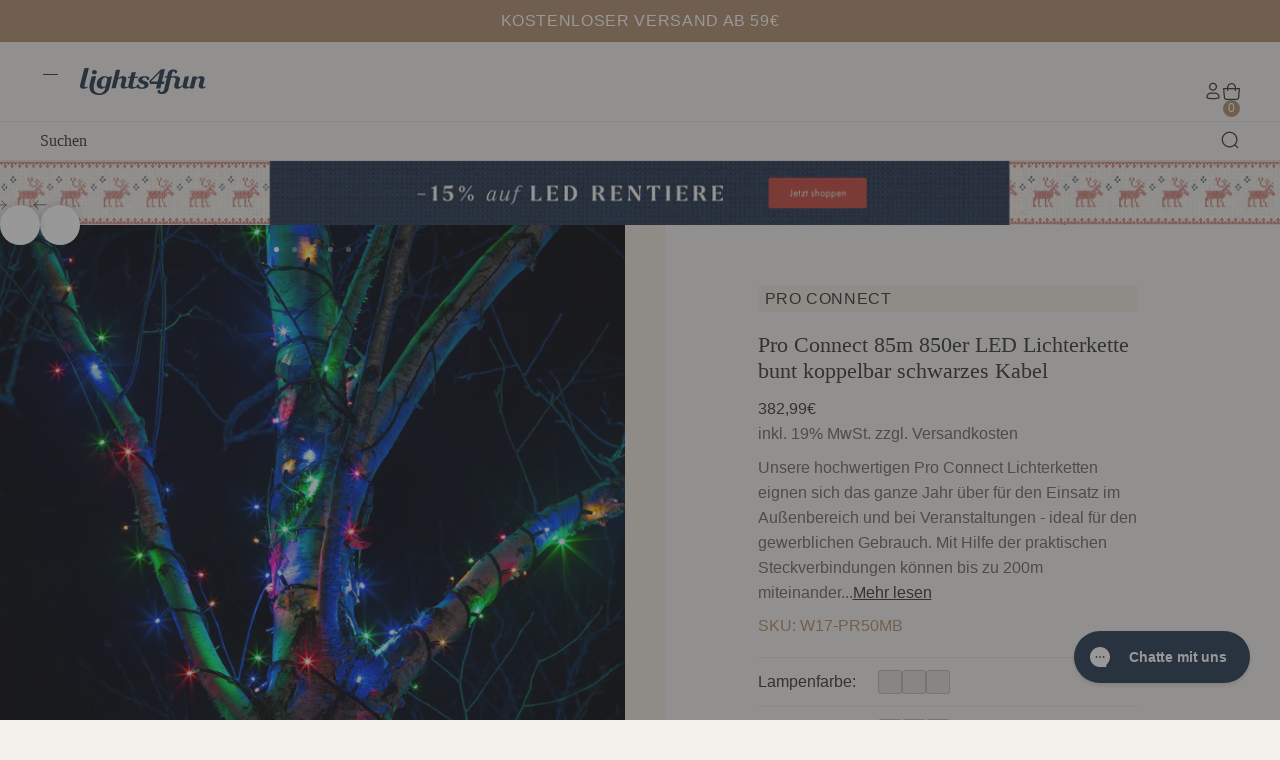

--- FILE ---
content_type: text/html; charset=utf-8
request_url: https://www.lights4fun.de/products/pro-connect-85m-850er-led-lichterkette-bunt-koppelbar-schwarzes-kabel
body_size: 107618
content:















<!doctype html>
<html lang="de">
  <head>
	  <script src="//www.lights4fun.de/cdn/shop/files/pandectes-rules.js?v=3034932700243354022"></script>
	
	
    <meta charset="utf-8">
    <meta http-equiv="X-UA-Compatible" content="IE=edge">
    <meta name="viewport" content="width=device-width,initial-scale=1">
    <meta name="theme-color" content=""><script>
      document.addEventListener('DOMContentLoaded', function () {
        const urlParams = new URLSearchParams(window.location.search);
        const pathname = window.location.pathname;
      
        // Check for 'store' in query params or '/tagged/' in URL path
        if (urlParams.has('store') || pathname.includes('/tagged/')) {
          const metaTag = document.createElement('meta');
          metaTag.name = 'robots';
          metaTag.content = 'noindex';
          document.head.appendChild(metaTag);
        }
      });
    </script>
      
    
    

    
    

    <link rel="preconnect" href="https://cdn.shopify.com" crossorigin><link rel="alternate" href="https://www.lights4fun.de/products/pro-connect-85m-850er-led-lichterkette-bunt-koppelbar-schwarzes-kabel" hreflang="de"/><link rel="alternate" href="https://www.lights4fun.fr/products/guirlande-lumineuse-pro-connect-85m-850-led-multicolore-cable-noir-raccordable" hreflang="fr"/><link rel="alternate" href="https://www.lights4fun.co.uk/products/pro-connect-85m-850-multi-coloured-connectable-string-lights-black-cable" hreflang="en"/><link rel="alternate" href="https://www.lights4fun.co.uk/products/pro-connect-85m-850-multi-coloured-connectable-string-lights-black-cable" hreflang="x-default"/><link rel="canonical" href="https://www.lights4fun.de/products/pro-connect-85m-850er-led-lichterkette-bunt-koppelbar-schwarzes-kabel" /><link rel="icon" type="image/png" href="//www.lights4fun.de/cdn/shop/files/Theme_Favicon_32x32-01_32x32_4a5563d6-35da-498a-856f-a467eff00e3a.png?crop=center&height=16&v=1694009386&width=16" sizes="16x16" /><link rel="shortcut icon" type="image/png" href="//www.lights4fun.de/cdn/shop/files/Theme_Favicon_32x32-01_32x32_4a5563d6-35da-498a-856f-a467eff00e3a.png?crop=center&height=32&v=1694009386&width=32" sizes="32x32" /><link rel="icon" type="image/png" href="//www.lights4fun.de/cdn/shop/files/Theme_Favicon_32x32-01_32x32_4a5563d6-35da-498a-856f-a467eff00e3a.png?crop=center&height=194&v=1694009386&width=194" sizes="194x194" /><link rel="manifest" href="//www.lights4fun.de/cdn/shop/t/141/assets/site.webmanifest.json?v=56584261978225383571753266235" />

<meta name="apple-mobile-web-app-title" content="Lights4fun.de" />
<meta name="application-name" content="Lights4fun.de" />
<meta name="msapplication-TileColor" content="" />
<meta name="msapplication-config" content="//www.lights4fun.de/cdn/shop/t/141/assets/browserconfig.xml?58752" />
<meta name="theme-color" content="" />
<title>Pro Connect 850er LED Lichterkette bunt koppelbar schwarzes Kabel | online kaufen</title><meta name="description" content="Pro Connect 85m 850er LED Lichterkette bunt koppelbar schwarzes Kabel ✓ Zahlung per PayPal möglich ➤ Hier online kaufen!"><meta property="og:site_name" content="Lights4fun.de">
<meta property="og:url" content="https://www.lights4fun.de/products/pro-connect-85m-850er-led-lichterkette-bunt-koppelbar-schwarzes-kabel">
<meta property="og:title" content="Pro Connect 850er LED Lichterkette bunt koppelbar schwarzes Kabel | online kaufen">
<meta property="og:type" content="product">
<meta property="og:description" content="Pro Connect 85m 850er LED Lichterkette bunt koppelbar schwarzes Kabel ✓ Zahlung per PayPal möglich ➤ Hier online kaufen!"><meta property="og:image" content="http://www.lights4fun.de/cdn/shop/products/PR50MB_LED-Lichterkette-bunt-Baumbeleuchtung-Pro-Serie-Close_08fb83f5-f17b-474a-87b5-43b0a7e706ba.jpg?v=1571711846&width=1500">
  <meta property="og:image:secure_url" content="https://www.lights4fun.de/cdn/shop/products/PR50MB_LED-Lichterkette-bunt-Baumbeleuchtung-Pro-Serie-Close_08fb83f5-f17b-474a-87b5-43b0a7e706ba.jpg?v=1571711846&width=1500">
  <meta property="og:image:width" content="1500">
  <meta property="og:image:height" content="1500"><meta property="og:price:amount" content="382,99">
  <meta property="og:price:currency" content="EUR"><meta name="twitter:site" content="@Lights4fun"><meta name="twitter:card" content="summary_large_image">
<meta name="twitter:title" content="Pro Connect 850er LED Lichterkette bunt koppelbar schwarzes Kabel | online kaufen">
<meta name="twitter:description" content="Pro Connect 85m 850er LED Lichterkette bunt koppelbar schwarzes Kabel ✓ Zahlung per PayPal möglich ➤ Hier online kaufen!">
<script>
  window.BAO = window.BAO || {}
  window.theme = window.theme || {}

  document.documentElement.classList.remove('util-NoJs')

  window.BAO.appConfig = {
    yotpo: {
      starRatingWidgetId: "491559",
    },
  }

  window.theme = {
    isDevTheme: false,
    moneyFormat: "{{amount_with_comma_separator}}€",
    isTradeCustomer: false,
    vatRate: 1.2,
    strings: {
      addToCart: "In den Warenkorb",
      soldOut: "Ausverkauft",
      unavailable: "Nicht verfügbar",
      selectPowerSource: "Stromzufuhr auswählen",
      search_url: "\/pages\/search-results",
      currency: {
        symbol: "€"
      },
      accessibility: {
        close: "Schließen",
        navigate_to: "Gehe zu: {{ destination }}"
      },
      quicksearch: {
        headings: {
          popular_collections: "Beliebte Kollektionen",
          useful_pages: "Nützliche Seiten",
          recommended_collections: "Kollektions-Empfehlung",
          suggested_collections: "Kollektions-Vorschläge",
          suggested_pages: "Seiten-Vorschläge",
          product_results: "Produktergebnisse {{ count }}",
        },
        results: {
          view_all_results: "Alle Ergebnisse ansehen",
          no_results_found: "Keine Ergebnisse gefunden",
        }
      },
      pagination: {
        products: "Produkte",
        count: "{{ current }} von {{ total }} Artikeln angezeigt",
        loadMore: "Mehr anzeigen",
        showingAllProducts: "Alle Produkte anzeigen",
        showingAllArticles: "Alle Artikel anzeigen",
        showingAllCollections: "Alle Sammlungen werden angezeigt",
        showingAllResults: "Alle Ergebnisse werden angezeigt"
      },
      search_results_template: {
        no_results: "Kein Ergebnis gefunden",
        showing_results: "{{ count }} Suchergebnisse für \u0026quot;{{ term }}\u0026quot;",
        spelling_corrected: "Leider gab es für deine Suchanfrage \u0026quot;{{ original_query }}\u0026quot; keine Ergebnisse. Wir zeigen dir stattdessen Ergebnisse für \u0026quot;{{ query }}\u0026quot;.",
        partial_match: "Leider gab es für deine Suchanfrage \u0026quot;{{ query }}\u0026quot; genauen Ergebnisse. Wir zeigen dir stattdessen teilweise übereinstimmende Ergebnisse.",
        facets: {
          highest_price: "Der höchste Preis ist {{ price }}",
          from: "Von",
          to: "Bis",
          clear_all: "Alle löschen",
          reset: "Zurücksetzen",
          sort_by_label: "Sortieren nach"
        }
      },
      trade: {
        inc_vat: "Inkl. MwSt.",
        exc_vat: "Exkl. MwSt."
      },
      product: {
        percent_off: "Translation missing: de.products.product.percent_off",
        price: {
          regular_price: "Normaler Preis",
          sale_price: "Verkaufspreis",
          from_price_html: "Von {{ price }}"
        },fallbackImage: '',labels: {
          sale: "Sale",
          value_off: "- € {{ amount }}",
          percentage_off: "- {{ amount }} %",
          low_stock: "Fast ausverkauft",
          new: "Neu",
          coming_soon: "Bald verfügbar",
          coming_back_soon: "Bald wieder verfügbar",
          out_of_stock: "Ausverkauft"
        },
        display_new_label: true,
        hover_label_background_colour: "#e49fac",
        hover_label_content_colour: "light"
      },
    }
  }

  window.filterTranslations = [];
  
    window.filterTranslations.push({
      key: 'Accessories',
      value: 'Zubehör',
    });
  
    window.filterTranslations.push({
      key: 'Amber',
      value: 'Amber',
    });
  
    window.filterTranslations.push({
      key: 'Battery Operated',
      value: 'Batteriebetrieben',
    });
  
    window.filterTranslations.push({
      key: 'Black',
      value: 'Schwarz',
    });
  
    window.filterTranslations.push({
      key: 'Blue',
      value: 'Blau',
    });
  
    window.filterTranslations.push({
      key: 'Blue & White',
      value: 'Blau & Weiß',
    });
  
    window.filterTranslations.push({
      key: 'Brown',
      value: 'Braun',
    });
  
    window.filterTranslations.push({
      key: 'Bundle',
      value: 'Sets',
    });
  
    window.filterTranslations.push({
      key: 'Candles',
      value: 'Kerzen',
    });
  
    window.filterTranslations.push({
      key: 'Clear',
      value: 'Transparent',
    });
  
    window.filterTranslations.push({
      key: 'Copper',
      value: 'Kupfer',
    });
  
    window.filterTranslations.push({
      key: 'Curtain Lights',
      value: 'Lichtervorhänge',
    });
  
    window.filterTranslations.push({
      key: 'Decorations',
      value: 'Dekoration',
    });
  
    window.filterTranslations.push({
      key: 'Domes',
      value: 'Glasglocken',
    });
  
    window.filterTranslations.push({
      key: 'Donation',
      value: 'Aktion Deutschland Hilft',
    });
  
    window.filterTranslations.push({
      key: 'Festoon Lights',
      value: 'Glühbirnen-Lichterketten',
    });
  
    window.filterTranslations.push({
      key: 'Figures',
      value: 'Figuren',
    });
  
    window.filterTranslations.push({
      key: 'Garden Lights',
      value: 'Stableuchten',
    });
  
    window.filterTranslations.push({
      key: 'Gift Card',
      value: 'Geschenkkarte',
    });
  
    window.filterTranslations.push({
      key: 'Gold',
      value: 'Gold',
    });
  
    window.filterTranslations.push({
      key: 'Green',
      value: 'Grün',
    });
  
    window.filterTranslations.push({
      key: 'Grey',
      value: 'Grau',
    });
  
    window.filterTranslations.push({
      key: 'Home Lighting',
      value: 'Innenbeleuchtung',
    });
  
    window.filterTranslations.push({
      key: 'Icicle Lights',
      value: 'Eiszapfen-Lichterketten',
    });
  
    window.filterTranslations.push({
      key: 'Indoor',
      value: 'Innen',
    });
  
    window.filterTranslations.push({
      key: 'Indoor & Outdoor',
      value: 'Innen & Außen',
    });
  
    window.filterTranslations.push({
      key: 'Indoor Use',
      value: 'Innen',
    });
  
    window.filterTranslations.push({
      key: 'Lanterns',
      value: 'Laternen',
    });
  
    window.filterTranslations.push({
      key: 'Low Voltage',
      value: 'Mit Trafo (Niedervolt)',
    });
  
    window.filterTranslations.push({
      key: 'Mains Voltage',
      value: 'Mit Netzstecker',
    });
  
    window.filterTranslations.push({
      key: 'Multi Coloured',
      value: 'Multicolor',
    });
  
    window.filterTranslations.push({
      key: 'Multi Power Source',
      value: 'Flexible Stromversorgung',
    });
  
    window.filterTranslations.push({
      key: 'N/A',
      value: 'Keine Angabe',
    });
  
    window.filterTranslations.push({
      key: 'Net Lights',
      value: 'Lichternetze',
    });
  
    window.filterTranslations.push({
      key: 'No Power',
      value: 'Ohne Beleuchtung',
    });
  
    window.filterTranslations.push({
      key: 'Outdoor',
      value: 'Außen',
    });
  
    window.filterTranslations.push({
      key: 'Pink',
      value: 'Pink',
    });
  
    window.filterTranslations.push({
      key: 'Plug-in',
      value: 'Mit Netzstecker',
    });
  
    window.filterTranslations.push({
      key: 'Purple',
      value: 'Violett',
    });
  
    window.filterTranslations.push({
      key: 'Purple & White',
      value: 'Violett & Weiß',
    });
  
    window.filterTranslations.push({
      key: 'Red',
      value: 'Rot',
    });
  
    window.filterTranslations.push({
      key: 'Red, White & Blue',
      value: 'Rot, Weiß & Blau',
    });
  
    window.filterTranslations.push({
      key: 'Shop The Look',
      value: 'Sets',
    });
  
    window.filterTranslations.push({
      key: 'Silhouettes',
      value: 'LED-Deko',
    });
  
    window.filterTranslations.push({
      key: 'Silver',
      value: 'Silber',
    });
  
    window.filterTranslations.push({
      key: 'String Lights',
      value: 'Lichterketten',
    });
  
    window.filterTranslations.push({
      key: 'Traditional Warm White',
      value: 'Warmweiß',
    });
  
    window.filterTranslations.push({
      key: 'Trees',
      value: 'LED-Bäume',
    });
  
    window.filterTranslations.push({
      key: 'USB Rechargeable',
      value: 'USB-Wiederaufladbar',
    });
  
    window.filterTranslations.push({
      key: 'Warm White',
      value: 'Warmweiß',
    });
  

  
</script>
<script>
    if (window.localStorage && window.localStorage._tk_cache_102284409052156702661753266235) {
      document.documentElement.classList.add('wf-active')
      var script = document.createElement('script')
      script.innerHTML = window.localStorage._tk_cache_102284409052156702661753266235 + ";(function () {var timeout = setTimeout(function () {document.documentElement.classList.remove('wf-active');}, 300); Typekit.load({ async: false, active: function () { clearTimeout(timeout); }});})();";
      document.head.appendChild(script);
    }
    window._tk_onload = function () {
      var req = new XMLHttpRequest()
      req.addEventListener("load", function () {
        Object.keys(window.localStorage)
          .forEach(function (key) {
            if (key.indexOf('_tk_cache_') >= 0) {
              window.localStorage.removeItem(key)
            }
          })

        window.localStorage._tk_cache_102284409052156702661753266235 = this.responseText;
      });
      req.open("GET", "https://use.typekit.net/ppp8ygt.js");
      req.send();
    };
  </script><script async src="https://use.typekit.net/ppp8ygt.js" onload="Typekit.load({ async: true, loading: window._tk_onload })"></script><script src="//www.lights4fun.de/cdn/shop/t/141/assets/vendor-custom-element-polyfill.js?v=47507891713434970541753266238" type="module"></script>

<script src="https://cdn.shopify.com/s/shopify/shopify_common.js" defer></script>

<script src="//www.lights4fun.de/cdn/shop/t/141/assets/bao.js?v=126815503634931673621753266236" type="module"></script>
<script src="//www.lights4fun.de/cdn/shop/t/141/assets/bao-utils.js?v=19688851458439489031753266235" type="module"></script>
<script src="//www.lights4fun.de/cdn/shop/t/141/assets/bao-reactive-state.js?v=5022987548164089931753266233" type="module"></script>
<script src="//www.lights4fun.de/cdn/shop/t/141/assets/bao-cycler.js?v=21525716723937485251753266234" type="module"></script>
<script src="//www.lights4fun.de/cdn/shop/t/141/assets/bao-listeners.js?v=133500570216911661401753266236" type="module"></script>
<script src="//www.lights4fun.de/cdn/shop/t/141/assets/bao-media.js?v=85518909788660363831753266231" type="module"></script>
<script src="//www.lights4fun.de/cdn/shop/t/141/assets/bao-event-bus.js?v=120213979582113567311753266235" type="module"></script>
<script src="//www.lights4fun.de/cdn/shop/t/141/assets/bao-custom-element.js?v=129692679640639101421753266233" type="module"></script>
<script src="//www.lights4fun.de/cdn/shop/t/141/assets/bao-details-disclosure.js?v=75718277762601428951753266234" type="module"></script>
<script src="//www.lights4fun.de/cdn/shop/t/141/assets/bao-carousel.js?v=66766101505207062231753266232" type="module"></script>
<script src="//www.lights4fun.de/cdn/shop/t/141/assets/bao-accordion.js?v=170163426405111551441753266231" type="module"></script>

<script src="//www.lights4fun.de/cdn/shop/t/141/assets/global.js?v=182816405771170896181753266232" type="module"></script>
<script src="//www.lights4fun.de/cdn/shop/t/141/assets/bao-events.js?v=19397034209263432751753266236" type="module"></script>
<script src="//www.lights4fun.de/cdn/shop/t/141/assets/bao-section-rendering.js?v=126370614356597038821753266234" type="module"></script>
<script src="//www.lights4fun.de/cdn/shop/t/141/assets/bao-cart.js?v=14441852088377699581753266233" type="module"></script>
<script src="//www.lights4fun.de/cdn/shop/t/141/assets/cart-count.js?v=77541946719085181411753266231" type="module"></script>
<script src="//www.lights4fun.de/cdn/shop/t/141/assets/lazy-video.js?v=121058377757405751111753266235" type="module"></script>
<script src="//www.lights4fun.de/cdn/shop/t/141/assets/product-form.js?v=50047496643874446171753266232" type="module"></script>
<script src="//www.lights4fun.de/cdn/shop/t/141/assets/quantity-adjuster.js?v=155642904276754785981753266235" type="module"></script>
<script src="//www.lights4fun.de/cdn/shop/t/141/assets/cart-item.js?v=65472671756038270251753266233" type="module"></script><script src="//www.lights4fun.de/cdn/shop/t/141/assets/volume-boost.js?v=183723579164464563491753266240" type="module"></script><script>
  window.routes = {
    cart_add_url: '/cart/add',
    cart_change_url: '/cart/change',
    cart_update_url: '/cart/update',

    cartAddUrl: '/cart/add',
    cartChangeUrl: '/cart/change',
    cartUpdateUrl: '/cart/update',
  }

  window.product_labels = {
    new: {
      background: "#ede6de",
      color: "#3d4031",
    },
    low: {
      background: "#b08d6b",
      color: "#ffffff",
    },
    fast: {
      background: "#ede6de",
      color: "#3d4031",
    },
    sold_out: {
      background: "#3d4031",
      color: "#ffffff",
    }
  }
</script>

<script>
  window.addEventListener('load', () => {
    const hiddenUntilLoaded = Array.from(document.querySelectorAll('.util-HideUntilLoaded'))

    hiddenUntilLoaded.forEach(el => el.classList.remove('util-HideUntilLoaded'))
  })

  window.addEventListener('resize', measureInnerHeight)
  measureInnerHeight()

  function measureInnerHeight () {
    document.documentElement.style.setProperty('--InnerHeight', `${window.innerHeight}px`)
  }
</script>
<link href="//www.lights4fun.de/cdn/shop/t/141/assets/sanitize-evergreen.css?v=56979917307373572541753266240" as="style" rel="preload"><link href="//www.lights4fun.de/cdn/shop/t/141/assets/layout.css?v=103843091558915391691753266234" as="style" rel="preload"><style>
  
    /*
    |--------------------------------------------------------------------------
    | Theme defined properties
    |--------------------------------------------------------------------------
    |
    */
    :root {
      --ThemeColor_Accent: #b08d6b;
    }
  

  /*
  |--------------------------------------------------------------------------
  | Default styles
  |--------------------------------------------------------------------------
  |
  */
  :where(.drw-Drawer, .drw-Drawers_Backdrop) {
    opacity: 0;
    visibility: hidden;
  }

  :where(.drw-Drawer-fromRight) {
    inset-inline-end: 0;

    transform: translateX(100%);
  }

  :where(.drw-Drawer-fromLeft) {
    inset-inline-start: 0;

    transform: translateX(-100%);
  }
  :where([data-module-drawers-move-me]) {
    display: none;
  }
</style><link href="//www.lights4fun.de/cdn/shop/t/141/assets/sanitize-evergreen.css?v=56979917307373572541753266240" rel="stylesheet" type="text/css" media="all" /><link href="//www.lights4fun.de/cdn/shop/t/141/assets/define.css?v=102284409052156702661753266235" rel="stylesheet" type="text/css" media="all" /><link href="//www.lights4fun.de/cdn/shop/t/141/assets/utilities.css?v=126478843476620860001753266236" rel="stylesheet" type="text/css" media="all" /><link href="//www.lights4fun.de/cdn/shop/t/141/assets/layout.css?v=103843091558915391691753266234" rel="stylesheet" type="text/css" media="all" /><link href="//www.lights4fun.de/cdn/shop/t/141/assets/font-size.css?v=172087170200154605231753266234" rel="stylesheet" type="text/css" media="all" /><link href="//www.lights4fun.de/cdn/shop/t/141/assets/responsive-image.css?v=36536334830474170711753266236" rel="stylesheet" type="text/css" media="all" /><link href="//www.lights4fun.de/cdn/shop/t/141/assets/responsive-media.css?v=180615381121001767691753266237" rel="stylesheet" type="text/css" media="all" /><link href="//www.lights4fun.de/cdn/shop/t/141/assets/buttons.css?v=61053732466540332561753266240" rel="stylesheet" type="text/css" media="all" /><link href="//www.lights4fun.de/cdn/shop/t/141/assets/form.css?v=162301061214351434321753266231" rel="stylesheet" type="text/css" media="all" /><link href="//www.lights4fun.de/cdn/shop/t/141/assets/rich-text.css?v=5540061141545601781753266239" rel="stylesheet" type="text/css" media="all" /><link href="//www.lights4fun.de/cdn/shop/t/141/assets/section.css?v=34123354381509314271753266236" rel="stylesheet" type="text/css" media="all" /><link href="//www.lights4fun.de/cdn/shop/t/141/assets/product-card.css?v=145943335773391136701757613683" rel="stylesheet" type="text/css" media="all" /><link href="//www.lights4fun.de/cdn/shop/t/141/assets/collection-card.css?v=46419613565380832401753266232" rel="stylesheet" type="text/css" media="all" /><link href="//www.lights4fun.de/cdn/shop/t/141/assets/quantity-adjuster.css?v=149195344745314870051753266234" rel="stylesheet" type="text/css" media="all" /><link href="//www.lights4fun.de/cdn/shop/t/141/assets/modal-modal.css?v=115834959362582782981753266236" rel="stylesheet" type="text/css" media="all" /><link href="//www.lights4fun.de/cdn/shop/t/141/assets/app-overrides.css?v=85625486005536721111753266235" rel="stylesheet" type="text/css" media="all" /><link href="//www.lights4fun.de/cdn/shop/t/141/assets/breadcrumb.css?v=36136922226223667401753266239" rel="stylesheet" type="text/css" media="all" /><link
  rel="stylesheet"
  href="https://cdn.skypack.dev/-/keen-slider@v6.6.10-6UolF5LZuIaZoDlY8wmT/dist=es2019,mode=raw/keen-slider.min.css"
  media="print"
  onload="this.media='all'"
>
<noscript><link rel="stylesheet" href="https://cdn.skypack.dev/-/keen-slider@v6.6.10-6UolF5LZuIaZoDlY8wmT/dist=es2019,mode=raw/keen-slider.min.css" media="all" /></noscript>

<style>.util-Background-rot {
      --Background: #ff0000;
    }.util-Background-blau {
      --Background: #2986cc;
    }.util-Background-grun {
      --Background: #6aa84f;
    }.util-Background-dark-green {
      --Background: #056005;
    }.util-Background-lila {
      --Background: #800080;
    }.util-Background-orange {
      --Background: #ffa500;
    }.util-Background-warmweiss {
      --Background: #fff2cc;
    }.util-Background-warmweiss-weiss {
      --Background: #ffffff;
    }.util-Background-weiss {
      --Background: #ffffff;
    }.util-Background-yellow {
      --Background: #f9e709;
    }.util-Background-pink {
      --Background: #ffc0cb;
    }.util-Background-gold {
      --Background: #d4af37;
    }.util-Background-gold-warmweiss {
      --Background: #d4af37;
    }.util-Background-copper {
      --Background: #b87333;
    }.util-Background-schwarz {
      --Background: #000000;
    }.util-Background-silber {
      --Background: #c0c0c0;
    }.util-Background-braun {
      --Background: #b45f06;
    }.util-Background-grey {
      --Background: #999999;
    }.util-Background-multi-coloured,
  .util-Background-multicolore,
  .util-Background-mehrfarbig {
    --Background: url(//www.lights4fun.de/cdn/shop/t/141/assets/multi-coloured-icon-min_1024x1024.jpg?v=28367022299434213851753266236);
  }
</style>
<link href="//www.lights4fun.de/cdn/shop/t/141/assets/we-site.css?v=115760924615020678331762169441" rel="stylesheet" type="text/css" media="all" />

    

    
  <script>window.performance && window.performance.mark && window.performance.mark('shopify.content_for_header.start');</script><meta name="google-site-verification" content="Uweqgl3Yy_ltfpu4tb3oPQErOXWjakaNdL3Ugd-z5Fc">
<meta id="shopify-digital-wallet" name="shopify-digital-wallet" content="/7409926229/digital_wallets/dialog">
<meta name="shopify-checkout-api-token" content="7a326202aa37014ef679007c4f085c0f">
<meta id="in-context-paypal-metadata" data-shop-id="7409926229" data-venmo-supported="false" data-environment="production" data-locale="de_DE" data-paypal-v4="true" data-currency="EUR">
<link rel="alternate" type="application/json+oembed" href="https://www.lights4fun.de/products/pro-connect-85m-850er-led-lichterkette-bunt-koppelbar-schwarzes-kabel.oembed">
<script async="async" src="/checkouts/internal/preloads.js?locale=de-DE"></script>
<link rel="preconnect" href="https://shop.app" crossorigin="anonymous">
<script async="async" src="https://shop.app/checkouts/internal/preloads.js?locale=de-DE&shop_id=7409926229" crossorigin="anonymous"></script>
<script id="apple-pay-shop-capabilities" type="application/json">{"shopId":7409926229,"countryCode":"DE","currencyCode":"EUR","merchantCapabilities":["supports3DS"],"merchantId":"gid:\/\/shopify\/Shop\/7409926229","merchantName":"Lights4fun.de","requiredBillingContactFields":["postalAddress","email","phone"],"requiredShippingContactFields":["postalAddress","email","phone"],"shippingType":"shipping","supportedNetworks":["visa","maestro","masterCard"],"total":{"type":"pending","label":"Lights4fun.de","amount":"1.00"},"shopifyPaymentsEnabled":true,"supportsSubscriptions":true}</script>
<script id="shopify-features" type="application/json">{"accessToken":"7a326202aa37014ef679007c4f085c0f","betas":["rich-media-storefront-analytics"],"domain":"www.lights4fun.de","predictiveSearch":true,"shopId":7409926229,"locale":"de"}</script>
<script>var Shopify = Shopify || {};
Shopify.shop = "lights4fun-de.myshopify.com";
Shopify.locale = "de";
Shopify.currency = {"active":"EUR","rate":"1.0"};
Shopify.country = "DE";
Shopify.theme = {"name":"lights4fun-de_os\/live - we-site GmbH","id":177147576656,"schema_name":"we-site custom","schema_version":"1.0.0","theme_store_id":null,"role":"main"};
Shopify.theme.handle = "null";
Shopify.theme.style = {"id":null,"handle":null};
Shopify.cdnHost = "www.lights4fun.de/cdn";
Shopify.routes = Shopify.routes || {};
Shopify.routes.root = "/";</script>
<script type="module">!function(o){(o.Shopify=o.Shopify||{}).modules=!0}(window);</script>
<script>!function(o){function n(){var o=[];function n(){o.push(Array.prototype.slice.apply(arguments))}return n.q=o,n}var t=o.Shopify=o.Shopify||{};t.loadFeatures=n(),t.autoloadFeatures=n()}(window);</script>
<script>
  window.ShopifyPay = window.ShopifyPay || {};
  window.ShopifyPay.apiHost = "shop.app\/pay";
  window.ShopifyPay.redirectState = null;
</script>
<script id="shop-js-analytics" type="application/json">{"pageType":"product"}</script>
<script defer="defer" async type="module" src="//www.lights4fun.de/cdn/shopifycloud/shop-js/modules/v2/client.init-shop-cart-sync_BnV6Aryc.de.esm.js"></script>
<script defer="defer" async type="module" src="//www.lights4fun.de/cdn/shopifycloud/shop-js/modules/v2/chunk.common_Cf6kPQmv.esm.js"></script>
<script type="module">
  await import("//www.lights4fun.de/cdn/shopifycloud/shop-js/modules/v2/client.init-shop-cart-sync_BnV6Aryc.de.esm.js");
await import("//www.lights4fun.de/cdn/shopifycloud/shop-js/modules/v2/chunk.common_Cf6kPQmv.esm.js");

  window.Shopify.SignInWithShop?.initShopCartSync?.({"fedCMEnabled":true,"windoidEnabled":true});

</script>
<script>
  window.Shopify = window.Shopify || {};
  if (!window.Shopify.featureAssets) window.Shopify.featureAssets = {};
  window.Shopify.featureAssets['shop-js'] = {"shop-cart-sync":["modules/v2/client.shop-cart-sync_DXd9xblp.de.esm.js","modules/v2/chunk.common_Cf6kPQmv.esm.js"],"shop-button":["modules/v2/client.shop-button_Cy4gLa-Z.de.esm.js","modules/v2/chunk.common_Cf6kPQmv.esm.js"],"init-fed-cm":["modules/v2/client.init-fed-cm_CpzT8pmn.de.esm.js","modules/v2/chunk.common_Cf6kPQmv.esm.js"],"init-windoid":["modules/v2/client.init-windoid_u-ndkLxU.de.esm.js","modules/v2/chunk.common_Cf6kPQmv.esm.js"],"shop-toast-manager":["modules/v2/client.shop-toast-manager_PpM6dyHx.de.esm.js","modules/v2/chunk.common_Cf6kPQmv.esm.js"],"shop-cash-offers":["modules/v2/client.shop-cash-offers_B6CtjaXo.de.esm.js","modules/v2/chunk.common_Cf6kPQmv.esm.js","modules/v2/chunk.modal_DOMNjDsI.esm.js"],"avatar":["modules/v2/client.avatar_BTnouDA3.de.esm.js"],"init-shop-email-lookup-coordinator":["modules/v2/client.init-shop-email-lookup-coordinator_CwS45JAR.de.esm.js","modules/v2/chunk.common_Cf6kPQmv.esm.js"],"init-shop-cart-sync":["modules/v2/client.init-shop-cart-sync_BnV6Aryc.de.esm.js","modules/v2/chunk.common_Cf6kPQmv.esm.js"],"pay-button":["modules/v2/client.pay-button_CiFp8qLE.de.esm.js","modules/v2/chunk.common_Cf6kPQmv.esm.js"],"init-customer-accounts-sign-up":["modules/v2/client.init-customer-accounts-sign-up_ClbpnIB2.de.esm.js","modules/v2/client.shop-login-button_DBcRVj4K.de.esm.js","modules/v2/chunk.common_Cf6kPQmv.esm.js","modules/v2/chunk.modal_DOMNjDsI.esm.js"],"init-shop-for-new-customer-accounts":["modules/v2/client.init-shop-for-new-customer-accounts_BB22cB-G.de.esm.js","modules/v2/client.shop-login-button_DBcRVj4K.de.esm.js","modules/v2/chunk.common_Cf6kPQmv.esm.js","modules/v2/chunk.modal_DOMNjDsI.esm.js"],"checkout-modal":["modules/v2/client.checkout-modal_BPZhqQ1w.de.esm.js","modules/v2/chunk.common_Cf6kPQmv.esm.js","modules/v2/chunk.modal_DOMNjDsI.esm.js"],"init-customer-accounts":["modules/v2/client.init-customer-accounts_7oTzMmII.de.esm.js","modules/v2/client.shop-login-button_DBcRVj4K.de.esm.js","modules/v2/chunk.common_Cf6kPQmv.esm.js","modules/v2/chunk.modal_DOMNjDsI.esm.js"],"shop-login-button":["modules/v2/client.shop-login-button_DBcRVj4K.de.esm.js","modules/v2/chunk.common_Cf6kPQmv.esm.js","modules/v2/chunk.modal_DOMNjDsI.esm.js"],"shop-login":["modules/v2/client.shop-login_Bp5RB2vv.de.esm.js","modules/v2/chunk.common_Cf6kPQmv.esm.js","modules/v2/chunk.modal_DOMNjDsI.esm.js"],"shop-follow-button":["modules/v2/client.shop-follow-button_BhTlDOob.de.esm.js","modules/v2/chunk.common_Cf6kPQmv.esm.js","modules/v2/chunk.modal_DOMNjDsI.esm.js"],"lead-capture":["modules/v2/client.lead-capture_g_Z67JwY.de.esm.js","modules/v2/chunk.common_Cf6kPQmv.esm.js","modules/v2/chunk.modal_DOMNjDsI.esm.js"],"payment-terms":["modules/v2/client.payment-terms_DGPGKel7.de.esm.js","modules/v2/chunk.common_Cf6kPQmv.esm.js","modules/v2/chunk.modal_DOMNjDsI.esm.js"]};
</script>
<script>(function() {
  var isLoaded = false;
  function asyncLoad() {
    if (isLoaded) return;
    isLoaded = true;
    var urls = ["https:\/\/cdn.shipup.co\/latest_v2\/shipup-shopify.js?shop=lights4fun-de.myshopify.com","https:\/\/d2r9py2hfy5mgp.cloudfront.net\/F5\/41\/A9\/D8B3D277BF-7409926229\/tagalys-shopify.js?v=20230907222632\u0026shop=lights4fun-de.myshopify.com","https:\/\/shop.orderdeadline.com\/app\/frontend\/js\/order-deadline.min.js?shop=lights4fun-de.myshopify.com","https:\/\/config.gorgias.chat\/bundle-loader\/01HNJG2K85X2ZC6NR3N5AHPYN4?source=shopify1click\u0026shop=lights4fun-de.myshopify.com","https:\/\/dr4qe3ddw9y32.cloudfront.net\/awin-shopify-integration-code.js?aid=9958\u0026v=shopifyApp_4.6.2\u0026ts=1727969316779\u0026shop=lights4fun-de.myshopify.com","https:\/\/cdn.hextom.com\/js\/eventpromotionbar.js?shop=lights4fun-de.myshopify.com","\/\/app.backinstock.org\/widget\/23862_1746005074.js?category=bis\u0026v=6\u0026shop=lights4fun-de.myshopify.com","https:\/\/na.shgcdn3.com\/pixel-collector.js?shop=lights4fun-de.myshopify.com","https:\/\/ecommplugins-scripts.trustpilot.com\/v2.1\/js\/header.min.js?settings=eyJrZXkiOiJGc09ZeGROV2s0NzNwc01xIiwicyI6InNrdSJ9\u0026v=2.5\u0026shop=lights4fun-de.myshopify.com","https:\/\/ecommplugins-scripts.trustpilot.com\/v2.1\/js\/success.min.js?settings=eyJrZXkiOiJGc09ZeGROV2s0NzNwc01xIiwicyI6InNrdSIsInQiOlsib3JkZXJzL2Z1bGZpbGxlZCJdLCJ2IjoiIiwiYSI6IiJ9\u0026shop=lights4fun-de.myshopify.com","https:\/\/ecommplugins-trustboxsettings.trustpilot.com\/lights4fun-de.myshopify.com.js?settings=1756220074570\u0026shop=lights4fun-de.myshopify.com","https:\/\/s3.eu-west-1.amazonaws.com\/production-klarna-il-shopify-osm\/0b7fe7c4a98ef8166eeafee767bc667686567a25\/lights4fun-de.myshopify.com-1758405542354.js?shop=lights4fun-de.myshopify.com","https:\/\/wisepops.net\/loader.js?v=3\u0026h=urmm9sGZKA\u0026shop=lights4fun-de.myshopify.com","https:\/\/assets.9gtb.com\/loader.js?g_cvt_id=0c9fa466-a1d2-41a4-9272-c9d5e50b8ca6\u0026shop=lights4fun-de.myshopify.com"];
    for (var i = 0; i < urls.length; i++) {
      var s = document.createElement('script');
      s.type = 'text/javascript';
      s.async = true;
      s.src = urls[i];
      var x = document.getElementsByTagName('script')[0];
      x.parentNode.insertBefore(s, x);
    }
  };
  if(window.attachEvent) {
    window.attachEvent('onload', asyncLoad);
  } else {
    window.addEventListener('load', asyncLoad, false);
  }
})();</script>
<script id="__st">var __st={"a":7409926229,"offset":3600,"reqid":"3cd89bc0-54be-4d2c-b2a1-70de05d974f5-1762341527","pageurl":"www.lights4fun.de\/products\/pro-connect-85m-850er-led-lichterkette-bunt-koppelbar-schwarzes-kabel","u":"cf48e80ba9ac","p":"product","rtyp":"product","rid":2604454838357};</script>
<script>window.ShopifyPaypalV4VisibilityTracking = true;</script>
<script id="captcha-bootstrap">!function(){'use strict';const t='contact',e='account',n='new_comment',o=[[t,t],['blogs',n],['comments',n],[t,'customer']],c=[[e,'customer_login'],[e,'guest_login'],[e,'recover_customer_password'],[e,'create_customer']],r=t=>t.map((([t,e])=>`form[action*='/${t}']:not([data-nocaptcha='true']) input[name='form_type'][value='${e}']`)).join(','),a=t=>()=>t?[...document.querySelectorAll(t)].map((t=>t.form)):[];function s(){const t=[...o],e=r(t);return a(e)}const i='password',u='form_key',d=['recaptcha-v3-token','g-recaptcha-response','h-captcha-response',i],f=()=>{try{return window.sessionStorage}catch{return}},m='__shopify_v',_=t=>t.elements[u];function p(t,e,n=!1){try{const o=window.sessionStorage,c=JSON.parse(o.getItem(e)),{data:r}=function(t){const{data:e,action:n}=t;return t[m]||n?{data:e,action:n}:{data:t,action:n}}(c);for(const[e,n]of Object.entries(r))t.elements[e]&&(t.elements[e].value=n);n&&o.removeItem(e)}catch(o){console.error('form repopulation failed',{error:o})}}const l='form_type',E='cptcha';function T(t){t.dataset[E]=!0}const w=window,h=w.document,L='Shopify',v='ce_forms',y='captcha';let A=!1;((t,e)=>{const n=(g='f06e6c50-85a8-45c8-87d0-21a2b65856fe',I='https://cdn.shopify.com/shopifycloud/storefront-forms-hcaptcha/ce_storefront_forms_captcha_hcaptcha.v1.5.2.iife.js',D={infoText:'Durch hCaptcha geschützt',privacyText:'Datenschutz',termsText:'Allgemeine Geschäftsbedingungen'},(t,e,n)=>{const o=w[L][v],c=o.bindForm;if(c)return c(t,g,e,D).then(n);var r;o.q.push([[t,g,e,D],n]),r=I,A||(h.body.append(Object.assign(h.createElement('script'),{id:'captcha-provider',async:!0,src:r})),A=!0)});var g,I,D;w[L]=w[L]||{},w[L][v]=w[L][v]||{},w[L][v].q=[],w[L][y]=w[L][y]||{},w[L][y].protect=function(t,e){n(t,void 0,e),T(t)},Object.freeze(w[L][y]),function(t,e,n,w,h,L){const[v,y,A,g]=function(t,e,n){const i=e?o:[],u=t?c:[],d=[...i,...u],f=r(d),m=r(i),_=r(d.filter((([t,e])=>n.includes(e))));return[a(f),a(m),a(_),s()]}(w,h,L),I=t=>{const e=t.target;return e instanceof HTMLFormElement?e:e&&e.form},D=t=>v().includes(t);t.addEventListener('submit',(t=>{const e=I(t);if(!e)return;const n=D(e)&&!e.dataset.hcaptchaBound&&!e.dataset.recaptchaBound,o=_(e),c=g().includes(e)&&(!o||!o.value);(n||c)&&t.preventDefault(),c&&!n&&(function(t){try{if(!f())return;!function(t){const e=f();if(!e)return;const n=_(t);if(!n)return;const o=n.value;o&&e.removeItem(o)}(t);const e=Array.from(Array(32),(()=>Math.random().toString(36)[2])).join('');!function(t,e){_(t)||t.append(Object.assign(document.createElement('input'),{type:'hidden',name:u})),t.elements[u].value=e}(t,e),function(t,e){const n=f();if(!n)return;const o=[...t.querySelectorAll(`input[type='${i}']`)].map((({name:t})=>t)),c=[...d,...o],r={};for(const[a,s]of new FormData(t).entries())c.includes(a)||(r[a]=s);n.setItem(e,JSON.stringify({[m]:1,action:t.action,data:r}))}(t,e)}catch(e){console.error('failed to persist form',e)}}(e),e.submit())}));const S=(t,e)=>{t&&!t.dataset[E]&&(n(t,e.some((e=>e===t))),T(t))};for(const o of['focusin','change'])t.addEventListener(o,(t=>{const e=I(t);D(e)&&S(e,y())}));const B=e.get('form_key'),M=e.get(l),P=B&&M;t.addEventListener('DOMContentLoaded',(()=>{const t=y();if(P)for(const e of t)e.elements[l].value===M&&p(e,B);[...new Set([...A(),...v().filter((t=>'true'===t.dataset.shopifyCaptcha))])].forEach((e=>S(e,t)))}))}(h,new URLSearchParams(w.location.search),n,t,e,['guest_login'])})(!0,!1)}();</script>
<script integrity="sha256-52AcMU7V7pcBOXWImdc/TAGTFKeNjmkeM1Pvks/DTgc=" data-source-attribution="shopify.loadfeatures" defer="defer" src="//www.lights4fun.de/cdn/shopifycloud/storefront/assets/storefront/load_feature-81c60534.js" crossorigin="anonymous"></script>
<script crossorigin="anonymous" defer="defer" src="//www.lights4fun.de/cdn/shopifycloud/storefront/assets/shopify_pay/storefront-65b4c6d7.js?v=20250812"></script>
<script data-source-attribution="shopify.dynamic_checkout.dynamic.init">var Shopify=Shopify||{};Shopify.PaymentButton=Shopify.PaymentButton||{isStorefrontPortableWallets:!0,init:function(){window.Shopify.PaymentButton.init=function(){};var t=document.createElement("script");t.src="https://www.lights4fun.de/cdn/shopifycloud/portable-wallets/latest/portable-wallets.de.js",t.type="module",document.head.appendChild(t)}};
</script>
<script data-source-attribution="shopify.dynamic_checkout.buyer_consent">
  function portableWalletsHideBuyerConsent(e){var t=document.getElementById("shopify-buyer-consent"),n=document.getElementById("shopify-subscription-policy-button");t&&n&&(t.classList.add("hidden"),t.setAttribute("aria-hidden","true"),n.removeEventListener("click",e))}function portableWalletsShowBuyerConsent(e){var t=document.getElementById("shopify-buyer-consent"),n=document.getElementById("shopify-subscription-policy-button");t&&n&&(t.classList.remove("hidden"),t.removeAttribute("aria-hidden"),n.addEventListener("click",e))}window.Shopify?.PaymentButton&&(window.Shopify.PaymentButton.hideBuyerConsent=portableWalletsHideBuyerConsent,window.Shopify.PaymentButton.showBuyerConsent=portableWalletsShowBuyerConsent);
</script>
<script data-source-attribution="shopify.dynamic_checkout.cart.bootstrap">document.addEventListener("DOMContentLoaded",(function(){function t(){return document.querySelector("shopify-accelerated-checkout-cart, shopify-accelerated-checkout")}if(t())Shopify.PaymentButton.init();else{new MutationObserver((function(e,n){t()&&(Shopify.PaymentButton.init(),n.disconnect())})).observe(document.body,{childList:!0,subtree:!0})}}));
</script>
<link id="shopify-accelerated-checkout-styles" rel="stylesheet" media="screen" href="https://www.lights4fun.de/cdn/shopifycloud/portable-wallets/latest/accelerated-checkout-backwards-compat.css" crossorigin="anonymous">
<style id="shopify-accelerated-checkout-cart">
        #shopify-buyer-consent {
  margin-top: 1em;
  display: inline-block;
  width: 100%;
}

#shopify-buyer-consent.hidden {
  display: none;
}

#shopify-subscription-policy-button {
  background: none;
  border: none;
  padding: 0;
  text-decoration: underline;
  font-size: inherit;
  cursor: pointer;
}

#shopify-subscription-policy-button::before {
  box-shadow: none;
}

      </style>

<script>window.performance && window.performance.mark && window.performance.mark('shopify.content_for_header.end');</script>
  





  <script type="text/javascript">
    
      window.__shgMoneyFormat = window.__shgMoneyFormat || {"EUR":{"currency":"EUR","currency_symbol":"€","currency_symbol_location":"right","decimal_places":2,"decimal_separator":",","thousands_separator":"."}};
    
    window.__shgCurrentCurrencyCode = window.__shgCurrentCurrencyCode || {
      currency: "EUR",
      currency_symbol: "€",
      decimal_separator: ".",
      thousands_separator: ",",
      decimal_places: 2,
      currency_symbol_location: "left"
    };
  </script>



<script id="pandectes-rules">   /* PANDECTES-GDPR: DO NOT MODIFY AUTO GENERATED CODE OF THIS SCRIPT */      window.PandectesSettings = {"store":{"id":7409926229,"plan":"premium","theme":"lights4fun by BAO (Live)","primaryLocale":"de","adminMode":false,"headless":false,"storefrontRootDomain":"","checkoutRootDomain":"","storefrontAccessToken":""},"tsPublished":1747084624,"declaration":{"showPurpose":true,"showProvider":true,"declIntroText":"Wir verwenden Cookies, um die Funktionalität der Website zu optimieren, die Leistung zu analysieren und Ihnen ein personalisiertes Erlebnis zu bieten. Einige Cookies sind für den ordnungsgemäßen Betrieb der Website unerlässlich. Diese Cookies können nicht deaktiviert werden. In diesem Fenster können Sie Ihre Präferenzen für Cookies verwalten.","showDateGenerated":true},"language":{"unpublished":[],"languageMode":"Single","fallbackLanguage":"de","languageDetection":"browser","languagesSupported":[]},"texts":{"managed":{"headerText":{"de":"Wir respektieren deine Privatsphäre"},"consentText":{"de":"Diese Website verwendet Cookies, um Ihr Erlebnis zu verbessern."},"linkText":{"de":"Mehr erfahren"},"imprintText":{"de":"Impressum"},"googleLinkText":{"de":"Googles Datenschutzbestimmungen"},"allowButtonText":{"de":"Annehmen"},"denyButtonText":{"de":"Ablehnen"},"dismissButtonText":{"de":"Okay"},"leaveSiteButtonText":{"de":"Diese Seite verlassen"},"preferencesButtonText":{"de":"Einstellungen"},"cookiePolicyText":{"de":"Cookie-Richtlinie"},"preferencesPopupTitleText":{"de":"Einwilligungseinstellungen verwalten"},"preferencesPopupIntroText":{"de":"Wir verwenden Cookies, um die Funktionalität der Website zu optimieren, die Leistung zu analysieren und Ihnen ein personalisiertes Erlebnis zu bieten. Einige Cookies sind für den ordnungsgemäßen Betrieb der Website unerlässlich. Diese Cookies können nicht deaktiviert werden. In diesem Fenster können Sie Ihre Präferenzen für Cookies verwalten."},"preferencesPopupSaveButtonText":{"de":"Auswahl speichern"},"preferencesPopupCloseButtonText":{"de":"Schließen"},"preferencesPopupAcceptAllButtonText":{"de":"Alles Akzeptieren"},"preferencesPopupRejectAllButtonText":{"de":"Alles ablehnen"},"cookiesDetailsText":{"de":"Cookie-Details"},"preferencesPopupAlwaysAllowedText":{"de":"Immer erlaubt"},"accessSectionParagraphText":{"de":"Sie haben das Recht, jederzeit auf Ihre Daten zuzugreifen."},"accessSectionTitleText":{"de":"Datenübertragbarkeit"},"accessSectionAccountInfoActionText":{"de":"persönliche Daten"},"accessSectionDownloadReportActionText":{"de":"Alle Daten anfordern"},"accessSectionGDPRRequestsActionText":{"de":"Anfragen betroffener Personen"},"accessSectionOrdersRecordsActionText":{"de":"Aufträge"},"rectificationSectionParagraphText":{"de":"Sie haben das Recht, die Aktualisierung Ihrer Daten zu verlangen, wann immer Sie dies für angemessen halten."},"rectificationSectionTitleText":{"de":"Datenberichtigung"},"rectificationCommentPlaceholder":{"de":"Beschreiben Sie, was Sie aktualisieren möchten"},"rectificationCommentValidationError":{"de":"Kommentar ist erforderlich"},"rectificationSectionEditAccountActionText":{"de":"Aktualisierung anfordern"},"erasureSectionTitleText":{"de":"Recht auf Vergessenwerden"},"erasureSectionParagraphText":{"de":"Sie haben das Recht, die Löschung aller Ihrer Daten zu verlangen. Danach können Sie nicht mehr auf Ihr Konto zugreifen."},"erasureSectionRequestDeletionActionText":{"de":"Löschung personenbezogener Daten anfordern"},"consentDate":{"de":"Zustimmungsdatum"},"consentId":{"de":"Einwilligungs-ID"},"consentSectionChangeConsentActionText":{"de":"Einwilligungspräferenz ändern"},"consentSectionConsentedText":{"de":"Sie haben der Cookie-Richtlinie dieser Website zugestimmt am"},"consentSectionNoConsentText":{"de":"Sie haben der Cookie-Richtlinie dieser Website nicht zugestimmt."},"consentSectionTitleText":{"de":"Ihre Cookie-Einwilligung"},"consentStatus":{"de":"Einwilligungspräferenz"},"confirmationFailureMessage":{"de":"Ihre Anfrage wurde nicht bestätigt. Bitte versuchen Sie es erneut und wenn das Problem weiterhin besteht, wenden Sie sich an den Ladenbesitzer, um Hilfe zu erhalten"},"confirmationFailureTitle":{"de":"Ein Problem ist aufgetreten"},"confirmationSuccessMessage":{"de":"Wir werden uns in Kürze zu Ihrem Anliegen bei Ihnen melden."},"confirmationSuccessTitle":{"de":"Ihre Anfrage wurde bestätigt"},"guestsSupportEmailFailureMessage":{"de":"Ihre Anfrage wurde nicht übermittelt. Bitte versuchen Sie es erneut und wenn das Problem weiterhin besteht, wenden Sie sich an den Shop-Inhaber, um Hilfe zu erhalten."},"guestsSupportEmailFailureTitle":{"de":"Ein Problem ist aufgetreten"},"guestsSupportEmailPlaceholder":{"de":"E-Mail-Addresse"},"guestsSupportEmailSuccessMessage":{"de":"Wenn Sie als Kunde dieses Shops registriert sind, erhalten Sie in Kürze eine E-Mail mit Anweisungen zum weiteren Vorgehen."},"guestsSupportEmailSuccessTitle":{"de":"Vielen Dank für die Anfrage"},"guestsSupportEmailValidationError":{"de":"Email ist ungültig"},"guestsSupportInfoText":{"de":"Bitte loggen Sie sich mit Ihrem Kundenkonto ein, um fortzufahren."},"submitButton":{"de":"einreichen"},"submittingButton":{"de":"Senden..."},"cancelButton":{"de":"Abbrechen"},"declIntroText":{"de":"Wir verwenden Cookies, um die Funktionalität der Website zu optimieren, die Leistung zu analysieren und Ihnen ein personalisiertes Erlebnis zu bieten. Einige Cookies sind für den ordnungsgemäßen Betrieb der Website unerlässlich. Diese Cookies können nicht deaktiviert werden. In diesem Fenster können Sie Ihre Präferenzen für Cookies verwalten."},"declName":{"de":"Name"},"declPurpose":{"de":"Zweck"},"declType":{"de":"Typ"},"declRetention":{"de":"Speicherdauer"},"declProvider":{"de":"Anbieter"},"declFirstParty":{"de":"Erstanbieter"},"declThirdParty":{"de":"Drittanbieter"},"declSeconds":{"de":"Sekunden"},"declMinutes":{"de":"Minuten"},"declHours":{"de":"Std."},"declDays":{"de":"Tage"},"declMonths":{"de":"Monate"},"declYears":{"de":"Jahre"},"declSession":{"de":"Sitzung"},"declDomain":{"de":"Domain"},"declPath":{"de":"Weg"}},"categories":{"strictlyNecessaryCookiesTitleText":{"de":"Unbedingt erforderlich"},"strictlyNecessaryCookiesDescriptionText":{"de":"Diese Cookies sind unerlässlich, damit Sie sich auf der Website bewegen und ihre Funktionen nutzen können, z. B. den Zugriff auf sichere Bereiche der Website. Ohne diese Cookies kann die Website nicht richtig funktionieren."},"functionalityCookiesTitleText":{"de":"Funktionale Cookies"},"functionalityCookiesDescriptionText":{"de":"Diese Cookies ermöglichen es der Website, verbesserte Funktionalität und Personalisierung bereitzustellen. Sie können von uns oder von Drittanbietern gesetzt werden, deren Dienste wir auf unseren Seiten hinzugefügt haben. Wenn Sie diese Cookies nicht zulassen, funktionieren einige oder alle dieser Dienste möglicherweise nicht richtig."},"performanceCookiesTitleText":{"de":"Performance-Cookies"},"performanceCookiesDescriptionText":{"de":"Diese Cookies ermöglichen es uns, die Leistung unserer Website zu überwachen und zu verbessern. Sie ermöglichen es uns beispielsweise, Besuche zu zählen, Verkehrsquellen zu identifizieren und zu sehen, welche Teile der Website am beliebtesten sind."},"targetingCookiesTitleText":{"de":"Targeting-Cookies"},"targetingCookiesDescriptionText":{"de":"Diese Cookies können von unseren Werbepartnern über unsere Website gesetzt werden. Sie können von diesen Unternehmen verwendet werden, um ein Profil Ihrer Interessen zu erstellen und Ihnen relevante Werbung auf anderen Websites anzuzeigen. Sie speichern keine direkten personenbezogenen Daten, sondern basieren auf der eindeutigen Identifizierung Ihres Browsers und Ihres Internetgeräts. Wenn Sie diese Cookies nicht zulassen, erleben Sie weniger zielgerichtete Werbung."},"unclassifiedCookiesTitleText":{"de":"Unklassifizierte Cookies"},"unclassifiedCookiesDescriptionText":{"de":"Unklassifizierte Cookies sind Cookies, die wir gerade zusammen mit den Anbietern einzelner Cookies klassifizieren."}},"auto":{}},"library":{"previewMode":false,"fadeInTimeout":0,"defaultBlocked":7,"showLink":false,"showImprintLink":false,"showGoogleLink":false,"enabled":true,"cookie":{"expiryDays":365,"secure":true,"domain":""},"dismissOnScroll":false,"dismissOnWindowClick":false,"dismissOnTimeout":false,"palette":{"popup":{"background":"#F4F0EB","backgroundForCalculations":{"a":1,"b":235,"g":240,"r":244},"text":"#333333"},"button":{"background":"#333333","backgroundForCalculations":{"a":1,"b":51,"g":51,"r":51},"text":"#FFFFFF","textForCalculation":{"a":1,"b":255,"g":255,"r":255},"border":"transparent"}},"content":{"href":"https://www.lights4fun.de/pages/datenschutz","imprintHref":"/","close":"&#10005;","target":"","logo":""},"window":"<div role=\"dialog\" aria-live=\"polite\" aria-label=\"cookieconsent\" aria-describedby=\"cookieconsent:desc\" id=\"pandectes-banner\" class=\"cc-window-wrapper cc-bottom-right-wrapper\"><div class=\"pd-cookie-banner-window cc-window {{classes}}\"><!--googleoff: all-->{{children}}<!--googleon: all--></div></div>","compliance":{"custom":"<div class=\"cc-compliance cc-highlight\">{{preferences}}{{allow}}</div>"},"type":"custom","layouts":{"basic":"{{message}}{{compliance}}"},"position":"bottom-right","theme":"classic","revokable":false,"animateRevokable":false,"revokableReset":false,"revokableLogoUrl":"https://cdn.shopify.com/s/files/1/0074/0992/6229/t/96/assets/pandectes-reopen-logo.png?v=1713783293","revokablePlacement":"bottom-left","revokableMarginHorizontal":15,"revokableMarginVertical":15,"static":false,"autoAttach":true,"hasTransition":true,"blacklistPage":[""],"elements":{"close":"<button aria-label=\"dismiss cookie message\" type=\"button\" tabindex=\"0\" class=\"cc-close\">{{close}}</button>","dismiss":"<button aria-label=\"dismiss cookie message\" type=\"button\" tabindex=\"0\" class=\"cc-btn cc-btn-decision cc-dismiss\">{{dismiss}}</button>","allow":"<button aria-label=\"allow cookies\" type=\"button\" tabindex=\"0\" class=\"cc-btn cc-btn-decision cc-allow\">{{allow}}</button>","deny":"<button aria-label=\"deny cookies\" type=\"button\" tabindex=\"0\" class=\"cc-btn cc-btn-decision cc-deny\">{{deny}}</button>","preferences":"<button aria-label=\"settings cookies\" tabindex=\"0\" type=\"button\" class=\"cc-btn cc-settings\" onclick=\"Pandectes.fn.openPreferences()\">{{preferences}}</button>"}},"geolocation":{"brOnly":false,"caOnly":false,"chOnly":false,"euOnly":false,"jpOnly":false,"thOnly":false,"zaOnly":false,"canadaOnly":false,"globalVisibility":true},"dsr":{"guestsSupport":false,"accessSectionDownloadReportAuto":false},"banner":{"resetTs":1710522268,"extraCss":"        .cc-banner-logo {max-width: 36em!important;}    @media(min-width: 768px) {.cc-window.cc-floating{max-width: 36em!important;width: 36em!important;}}    .cc-message, .pd-cookie-banner-window .cc-header, .cc-logo {text-align: left}    .cc-window-wrapper{z-index: 2147483647;}    .cc-window{padding: 25px!important;z-index: 2147483647;font-size: 14px!important;font-family: \"futura-pt\", Futura;}    .pd-cookie-banner-window .cc-header{font-size: 14px!important;font-family: \"futura-pt\", Futura;}    .pd-cp-ui{font-family: \"futura-pt\", Futura; background-color: #F4F0EB;color:#333333;}    button.pd-cp-btn, a.pd-cp-btn{background-color:#333333;color:#FFFFFF!important;}    input + .pd-cp-preferences-slider{background-color: rgba(51, 51, 51, 0.3)}    .pd-cp-scrolling-section::-webkit-scrollbar{background-color: rgba(51, 51, 51, 0.3)}    input:checked + .pd-cp-preferences-slider{background-color: rgba(51, 51, 51, 1)}    .pd-cp-scrolling-section::-webkit-scrollbar-thumb {background-color: rgba(51, 51, 51, 1)}    .pd-cp-ui-close{color:#333333;}    .pd-cp-preferences-slider:before{background-color: #F4F0EB}    .pd-cp-title:before {border-color: #333333!important}    .pd-cp-preferences-slider{background-color:#333333}    .pd-cp-toggle{color:#333333!important}    @media(max-width:699px) {.pd-cp-ui-close-top svg {fill: #333333}}    .pd-cp-toggle:hover,.pd-cp-toggle:visited,.pd-cp-toggle:active{color:#333333!important}    .pd-cookie-banner-window {box-shadow: 0 0 18px rgb(0 0 0 / 20%);}  // The following customizations have been added to mirror the theme branding. When styled, the above settings were as follows:// Configured on 12/03/24 by JH// Layout settings// - Position: Floating at the bottom right// - Theme: Classic// - Text alignment: Left// - Width: 36em// - Font size: 14px// - Padding: 25px// Custom colour palette settings// - Banner background: #F4F0EB// - Banner message: #333333// - Button background: #FFFFFF// - Button text: #333333// Advanced styling settings// - font-family: \"futura-pt\", Futura// - z-index: 2147483647// - Container elemnet ID: pandectes-banner// - Shadow: Enabled// - Enable banner animations: Enabled// Overrides// - Any changes here should be applied to all stores (UK, DE and FR).cc-btn {  font-weight: 400;}.cc-link {  display: block;  padding: 0;  margin: 0;  color: #333333;  opacity: 1;}.cc-floating .cc-message {  margin-bottom: 0;  font-weight: 400 !important;  text-rendering: optimizeLegibility !important;  -webkit-font-smoothing: antialiased !important;}.cc-window {  display: flex;  flex-direction: column !important;  gap: 20px;  text-rendering: optimizeLegibility !important;  -webkit-font-smoothing: antialiased;}@media screen and (max-width: 767px) {  .cc-window {    width: calc(100% - 30px) !important;    margin: 15px;  }}.cc-btn, .pd-cp-ui-save {  align-items: center;  display: inline-flex;  font-weight: 400 !important;  white-space: nowrap;  justify-content: center;  padding: 9px 29px;  font-size: 16px;  line-height: 160%;  text-align: center;  border: 1px solid #333333 !important;  border-radius: 3px !important;  overflow: hidden;  letter-spacing: normal;  transition-duration: .22s;  transition-property: background-color, color, border-color;  transition-timing-function: ease-in-out;  text-rendering: optimizeLegibility !important;  -webkit-font-smoothing: antialiased !important;}.cc-btn.cc-settings {  background-color: transparent !important;  color: #333333 !important;}.cc-btn.cc-allow {  background-color: #333333 !important;  color: #FFFFFF !important;}.cc-btn.cc-settings:hover {   color: #FFFFFF !important;  background-color: #333333 !important;}.cc-btn.cc-allow:hover {  color: #333333 !important;  background-color: transparent !important;}.pd-cp-btn {  font-weight: 400 !important;  letter-spacing: normal;}.pd-cp-scrolling-section {  height: auto !important;}","customJavascript":{},"showPoweredBy":false,"logoHeight":40,"revokableTrigger":false,"hybridStrict":false,"cookiesBlockedByDefault":"7","isActive":true,"implicitSavePreferences":false,"cookieIcon":false,"blockBots":false,"showCookiesDetails":true,"hasTransition":true,"blockingPage":true,"showOnlyLandingPage":false,"leaveSiteUrl":"https://www.google.com","linkRespectStoreLang":false},"cookies":{"0":[{"name":"localization","type":"http","domain":"www.lights4fun.de","path":"/","provider":"Shopify","firstParty":true,"retention":"1 year(s)","expires":1,"unit":"declYears","purpose":{"de":"Lokalisierung von Shopify-Shops"}},{"name":"secure_customer_sig","type":"http","domain":"www.lights4fun.de","path":"/","provider":"Shopify","firstParty":true,"retention":"1 year(s)","expires":1,"unit":"declYears","purpose":{"de":"Wird im Zusammenhang mit dem Kundenlogin verwendet."}},{"name":"cart_currency","type":"http","domain":"www.lights4fun.de","path":"/","provider":"Shopify","firstParty":true,"retention":"2 ","expires":2,"unit":"declSession","purpose":{"de":"Das Cookie ist für die sichere Checkout- und Zahlungsfunktion auf der Website erforderlich. Diese Funktion wird von shopify.com bereitgestellt."}},{"name":"shopify_pay_redirect","type":"http","domain":"www.lights4fun.de","path":"/","provider":"Shopify","firstParty":true,"retention":"1 hour(s)","expires":1,"unit":"declHours","purpose":{"de":"Das Cookie ist für die sichere Checkout- und Zahlungsfunktion auf der Website erforderlich. Diese Funktion wird von shopify.com bereitgestellt."}},{"name":"_cmp_a","type":"http","domain":".lights4fun.de","path":"/","provider":"Shopify","firstParty":false,"retention":"1 day(s)","expires":1,"unit":"declDays","purpose":{"de":"Wird zum Verwalten der Datenschutzeinstellungen des Kunden verwendet."}},{"name":"_tracking_consent","type":"http","domain":".lights4fun.de","path":"/","provider":"Shopify","firstParty":false,"retention":"1 year(s)","expires":1,"unit":"declYears","purpose":{"de":"Tracking-Einstellungen."}},{"name":"keep_alive","type":"http","domain":"www.lights4fun.de","path":"/","provider":"Shopify","firstParty":true,"retention":"30 minute(s)","expires":30,"unit":"declMinutes","purpose":{"de":"Wird im Zusammenhang mit der Käuferlokalisierung verwendet."}},{"name":"_secure_session_id","type":"http","domain":"www.lights4fun.de","path":"/","provider":"Shopify","firstParty":true,"retention":"1 month(s)","expires":1,"unit":"declMonths","purpose":{"de":"Wird in Verbindung mit der Navigation durch eine Storefront verwendet."}},{"name":"cart_sig","type":"http","domain":"www.lights4fun.de","path":"/","provider":"Shopify","firstParty":true,"retention":"2 ","expires":2,"unit":"declSession","purpose":{"de":"Shopify-Analysen."}},{"name":"cart","type":"http","domain":"www.lights4fun.de","path":"/","provider":"Shopify","firstParty":true,"retention":"2 ","expires":2,"unit":"declSession","purpose":{"de":"Notwendig für die Warenkorbfunktion auf der Website."}},{"name":"cart_ts","type":"http","domain":"www.lights4fun.de","path":"/","provider":"Shopify","firstParty":true,"retention":"2 ","expires":2,"unit":"declSession","purpose":{"de":"Wird im Zusammenhang mit der Kasse verwendet."}}],"1":[{"name":"_pinterest_ct_ua","type":"http","domain":".ct.pinterest.com","path":"/","provider":"Pinterest","firstParty":false,"retention":"1 year(s)","expires":1,"unit":"declYears","purpose":{"de":"Wird verwendet, um Aktionen seitenübergreifend zu gruppieren."}},{"name":"_shg_session_id","type":"http","domain":"www.lights4fun.de","path":"/","provider":"Shogun","firstParty":true,"retention":"30 minute(s)","expires":30,"unit":"declMinutes","purpose":{"de":"Wird von der Shogun-Anwendung verwendet"}},{"name":"_shg_user_id","type":"http","domain":"www.lights4fun.de","path":"/","provider":"Shogun","firstParty":true,"retention":"1 year(s)","expires":1,"unit":"declYears","purpose":{"de":"Wird von der Shogun-Anwendung verwendet"}},{"name":"_hjSessionUser_276038","type":"http","domain":".lights4fun.de","path":"/","provider":"Hotjar","firstParty":false,"retention":"1 year(s)","expires":1,"unit":"declYears","purpose":{"de":""}},{"name":"_hjSession_276038","type":"http","domain":".lights4fun.de","path":"/","provider":"Hotjar","firstParty":false,"retention":"30 minute(s)","expires":30,"unit":"declMinutes","purpose":{"de":""}}],"2":[{"name":"_ga","type":"http","domain":".lights4fun.de","path":"/","provider":"Google","firstParty":false,"retention":"1 year(s)","expires":1,"unit":"declYears","purpose":{"de":"Cookie wird von Google Analytics mit unbekannter Funktionalität gesetzt"}},{"name":"_orig_referrer","type":"http","domain":".lights4fun.de","path":"/","provider":"Shopify","firstParty":false,"retention":"2 ","expires":2,"unit":"declSession","purpose":{"de":"Verfolgt Zielseiten."}},{"name":"_landing_page","type":"http","domain":".lights4fun.de","path":"/","provider":"Shopify","firstParty":false,"retention":"2 ","expires":2,"unit":"declSession","purpose":{"de":"Verfolgt Zielseiten."}},{"name":"_shopify_s","type":"http","domain":".lights4fun.de","path":"/","provider":"Shopify","firstParty":false,"retention":"30 minute(s)","expires":30,"unit":"declMinutes","purpose":{"de":"Shopify-Analysen."}},{"name":"_shopify_s","type":"http","domain":"www.lights4fun.de","path":"/","provider":"Shopify","firstParty":true,"retention":"30 minute(s)","expires":30,"unit":"declMinutes","purpose":{"de":"Shopify-Analysen."}},{"name":"_shopify_sa_t","type":"http","domain":"www.lights4fun.de","path":"/","provider":"Shopify","firstParty":true,"retention":"30 minute(s)","expires":30,"unit":"declMinutes","purpose":{"de":"Shopify-Analysen in Bezug auf Marketing und Empfehlungen."}},{"name":"_shopify_sa_p","type":"http","domain":"www.lights4fun.de","path":"/","provider":"Shopify","firstParty":true,"retention":"30 minute(s)","expires":30,"unit":"declMinutes","purpose":{"de":"Shopify-Analysen in Bezug auf Marketing und Empfehlungen."}},{"name":"_shopify_y","type":"http","domain":".lights4fun.de","path":"/","provider":"Shopify","firstParty":false,"retention":"1 year(s)","expires":1,"unit":"declYears","purpose":{"de":"Shopify-Analysen."}},{"name":"epb_previous_pathname","type":"http","domain":"www.lights4fun.de","path":"/","provider":"Hextom","firstParty":true,"retention":"Session","expires":-54,"unit":"declYears","purpose":{"de":"Wird von der Hextom-Werbeleiste verwendet."}},{"name":"AWSALBCORS","type":"http","domain":"lootly.io","path":"/","provider":"Amazon","firstParty":false,"retention":"1 ","expires":1,"unit":"declSession","purpose":{"de":"Wird als zweites Stickiness-Cookie von Amazon verwendet, das zusätzlich das SameSite-Attribut hat."}},{"name":"_shopify_sa_t","type":"http","domain":".lights4fun.de","path":"/","provider":"Shopify","firstParty":false,"retention":"30 minute(s)","expires":30,"unit":"declMinutes","purpose":{"de":"Shopify-Analysen in Bezug auf Marketing und Empfehlungen."}},{"name":"_shopify_sa_p","type":"http","domain":".lights4fun.de","path":"/","provider":"Shopify","firstParty":false,"retention":"30 minute(s)","expires":30,"unit":"declMinutes","purpose":{"de":"Shopify-Analysen in Bezug auf Marketing und Empfehlungen."}},{"name":"_shopify_s","type":"http","domain":"de","path":"/","provider":"Shopify","firstParty":false,"retention":"Session","expires":1,"unit":"declSeconds","purpose":{"de":"Shopify-Analysen."}},{"name":"_boomr_clss","type":"html_local","domain":"https://www.lights4fun.de","path":"/","provider":"Shopify","firstParty":true,"retention":"Local Storage","expires":1,"unit":"declYears","purpose":{"de":"Wird zur Überwachung und Optimierung der Leistung von Shopify-Shops verwendet."}},{"name":"_ga_FJKBMFHK9W","type":"http","domain":".lights4fun.de","path":"/","provider":"Google","firstParty":false,"retention":"1 year(s)","expires":1,"unit":"declYears","purpose":{"de":""}},{"name":"_sp_id.14c2","type":"http","domain":"www.lights4fun.de","path":"/","provider":"Snowplow","firstParty":true,"retention":"1 year(s)","expires":1,"unit":"declYears","purpose":{"de":""}},{"name":"_sp_ses.14c2","type":"http","domain":"www.lights4fun.de","path":"/","provider":"Snowplow","firstParty":true,"retention":"30 minute(s)","expires":30,"unit":"declMinutes","purpose":{"de":""}}],"4":[{"name":"MUID","type":"http","domain":".bing.com","path":"/","provider":"Microsoft","firstParty":false,"retention":"1 year(s)","expires":1,"unit":"declYears","purpose":{"de":"Cookie wird von Microsoft platziert, um Besuche auf Websites zu verfolgen."}},{"name":"test_cookie","type":"http","domain":".doubleclick.net","path":"/","provider":"Google","firstParty":false,"retention":"15 minute(s)","expires":15,"unit":"declMinutes","purpose":{"de":"Um die Aktionen der Besucher zu messen, nachdem sie sich durch eine Anzeige geklickt haben. Verfällt nach jedem Besuch."}},{"name":"_gcl_au","type":"http","domain":".lights4fun.de","path":"/","provider":"Google","firstParty":false,"retention":"3 month(s)","expires":3,"unit":"declMonths","purpose":{"de":"Cookie wird von Google Tag Manager platziert, um Conversions zu verfolgen."}},{"name":"_uetsid","type":"http","domain":".lights4fun.de","path":"/","provider":"Bing","firstParty":false,"retention":"1 day(s)","expires":1,"unit":"declDays","purpose":{"de":"Dieses Cookie wird von Bing verwendet, um zu bestimmen, welche Anzeigen gezeigt werden sollen, die für den Endbenutzer relevant sein könnten, der die Website durchsucht."}},{"name":"__kla_id","type":"http","domain":"www.lights4fun.de","path":"/","provider":"Klaviyo","firstParty":true,"retention":"1 year(s)","expires":1,"unit":"declYears","purpose":{"de":"Verfolgt, wenn jemand durch eine Klaviyo-E-Mail auf Ihre Website klickt"}},{"name":"_fbp","type":"http","domain":".lights4fun.de","path":"/","provider":"Facebook","firstParty":false,"retention":"3 month(s)","expires":3,"unit":"declMonths","purpose":{"de":"Cookie wird von Facebook platziert, um Besuche auf Websites zu verfolgen."}},{"name":"_uetvid","type":"http","domain":".lights4fun.de","path":"/","provider":"Bing","firstParty":false,"retention":"1 year(s)","expires":1,"unit":"declYears","purpose":{"de":"Wird verwendet, um Besucher auf mehreren Websites zu verfolgen, um relevante Werbung basierend auf den Präferenzen des Besuchers zu präsentieren."}},{"name":"_pin_unauth","type":"http","domain":".lights4fun.de","path":"/","provider":"Pinterest","firstParty":false,"retention":"1 year(s)","expires":1,"unit":"declYears","purpose":{"de":"Wird verwendet, um Aktionen für Benutzer zu gruppieren, die von Pinterest nicht identifiziert werden können."}},{"name":"wpm-domain-test","type":"http","domain":"de","path":"/","provider":"Shopify","firstParty":false,"retention":"Session","expires":1,"unit":"declSeconds","purpose":{"de":"Wird verwendet, um die Speicherung von Parametern zu Produkten, die dem Warenkorb hinzugefügt wurden, oder zur Zahlungswährung zu testen"}},{"name":"wpm-domain-test","type":"http","domain":"lights4fun.de","path":"/","provider":"Shopify","firstParty":false,"retention":"Session","expires":1,"unit":"declSeconds","purpose":{"de":"Wird verwendet, um die Speicherung von Parametern zu Produkten, die dem Warenkorb hinzugefügt wurden, oder zur Zahlungswährung zu testen"}},{"name":"wpm-domain-test","type":"http","domain":"www.lights4fun.de","path":"/","provider":"Shopify","firstParty":true,"retention":"Session","expires":1,"unit":"declSeconds","purpose":{"de":"Wird verwendet, um die Speicherung von Parametern zu Produkten, die dem Warenkorb hinzugefügt wurden, oder zur Zahlungswährung zu testen"}},{"name":"IDE","type":"http","domain":".doubleclick.net","path":"/","provider":"Google","firstParty":false,"retention":"1 year(s)","expires":1,"unit":"declYears","purpose":{"de":"Um die Aktionen der Besucher zu messen, nachdem sie sich durch eine Anzeige geklickt haben. Verfällt nach 1 Jahr."}},{"name":"lastExternalReferrer","type":"html_local","domain":"https://www.lights4fun.de","path":"/","provider":"Facebook","firstParty":true,"retention":"Local Storage","expires":1,"unit":"declYears","purpose":{"de":"Erkennt, wie der Benutzer auf die Website gelangt ist, indem er seine letzte URL-Adresse registriert."}},{"name":"lastExternalReferrerTime","type":"html_local","domain":"https://www.lights4fun.de","path":"/","provider":"Facebook","firstParty":true,"retention":"Local Storage","expires":1,"unit":"declYears","purpose":{"de":"Enthält den Zeitstempel der letzten Aktualisierung des lastExternalReferrer-Cookies."}}],"8":[{"name":"_uetsid","type":"html_local","domain":"https://www.lights4fun.de","path":"/","provider":"Unknown","firstParty":true,"retention":"Local Storage","expires":1,"unit":"declYears","purpose":{"de":"Dieses Cookie wird von Bing verwendet, um zu bestimmen, welche Anzeigen gezeigt werden sollen, die für den Endbenutzer relevant sein könnten, der die Website durchsucht."}},{"name":"_uetvid","type":"html_local","domain":"https://www.lights4fun.de","path":"/","provider":"Unknown","firstParty":true,"retention":"Local Storage","expires":1,"unit":"declYears","purpose":{"de":"Wird verwendet, um Besucher auf mehreren Websites zu verfolgen, um relevante Werbung basierend auf den Präferenzen des Besuchers zu präsentieren."}},{"name":"ometria","type":"http","domain":".lights4fun.de","path":"/","provider":"Unknown","firstParty":false,"retention":"1 year(s)","expires":1,"unit":"declYears","purpose":{"de":""}},{"name":"PAS","type":"http","domain":".lights4fun.de","path":"/","provider":"Unknown","firstParty":false,"retention":"1 hour(s)","expires":1,"unit":"declHours","purpose":{"de":""}},{"name":"PAC","type":"http","domain":".lights4fun.de","path":"/","provider":"Unknown","firstParty":false,"retention":"1 year(s)","expires":1,"unit":"declYears","purpose":{"de":""}},{"name":"MSPTC","type":"http","domain":".bat.bing.com","path":"/","provider":"Unknown","firstParty":false,"retention":"1 year(s)","expires":1,"unit":"declYears","purpose":{"de":""}},{"name":"yotpo_pixel","type":"http","domain":"www.lights4fun.de","path":"/","provider":"Unknown","firstParty":true,"retention":"1 day(s)","expires":1,"unit":"declDays","purpose":{"de":""}},{"name":"ar_debug","type":"http","domain":".pinterest.com","path":"/","provider":"Unknown","firstParty":false,"retention":"1 year(s)","expires":1,"unit":"declYears","purpose":{"de":""}},{"name":"pixel","type":"http","domain":".yotpo.com","path":"/","provider":"Unknown","firstParty":false,"retention":"1 year(s)","expires":1,"unit":"declYears","purpose":{"de":""}},{"name":"__ta_device","type":"http","domain":".www.lights4fun.de","path":"/","provider":"Unknown","firstParty":true,"retention":"1 year(s)","expires":1,"unit":"declYears","purpose":{"de":""}},{"name":"__ta_visit","type":"http","domain":".www.lights4fun.de","path":"/","provider":"Unknown","firstParty":true,"retention":"30 minute(s)","expires":30,"unit":"declMinutes","purpose":{"de":""}},{"name":"XSRF-TOKEN","type":"http","domain":"lootly.io","path":"/","provider":"Unknown","firstParty":false,"retention":"2 hour(s)","expires":2,"unit":"declHours","purpose":{"de":""}},{"name":"lootly_session","type":"http","domain":"lootly.io","path":"/","provider":"Unknown","firstParty":false,"retention":"2 hour(s)","expires":2,"unit":"declHours","purpose":{"de":""}},{"name":"wisepops","type":"http","domain":".lights4fun.de","path":"/","provider":"Unknown","firstParty":false,"retention":"1 year(s)","expires":1,"unit":"declYears","purpose":{"de":""}},{"name":"tms_VisitorID","type":"http","domain":"www.lights4fun.de","path":"/","provider":"Unknown","firstParty":true,"retention":"1 year(s)","expires":1,"unit":"declYears","purpose":{"de":""}},{"name":"AMP_9bdc728a74","type":"http","domain":"www.lights4fun.de","path":"/","provider":"Unknown","firstParty":true,"retention":"1 year(s)","expires":1,"unit":"declYears","purpose":{"de":""}},{"name":"wisepops-urmm9sGZKA-visitor","type":"http","domain":"www.lights4fun.de","path":"/","provider":"Unknown","firstParty":true,"retention":"1 year(s)","expires":1,"unit":"declYears","purpose":{"de":""}},{"name":"tms_wsip","type":"http","domain":"www.lights4fun.de","path":"/","provider":"Unknown","firstParty":true,"retention":"30 minute(s)","expires":30,"unit":"declMinutes","purpose":{"de":""}},{"name":"_hjTLDTest","type":"http","domain":"lights4fun.de","path":"/","provider":"Unknown","firstParty":false,"retention":"Session","expires":1,"unit":"declSeconds","purpose":{"de":""}},{"name":"wisepops_visits","type":"http","domain":".lights4fun.de","path":"/","provider":"Unknown","firstParty":false,"retention":"1 year(s)","expires":1,"unit":"declYears","purpose":{"de":""}},{"name":"wisepops_session","type":"http","domain":".lights4fun.de","path":"/","provider":"Unknown","firstParty":false,"retention":"Session","expires":-54,"unit":"declYears","purpose":{"de":""}},{"name":"__ta_last_pa_time","type":"http","domain":".www.lights4fun.de","path":"/","provider":"Unknown","firstParty":true,"retention":"20 minute(s)","expires":20,"unit":"declMinutes","purpose":{"de":""}},{"name":"cookies.js","type":"http","domain":"www.lights4fun.de","path":"/","provider":"Unknown","firstParty":true,"retention":"Session","expires":1,"unit":"declSeconds","purpose":{"de":""}},{"name":"AMP_TEST","type":"http","domain":"www.lights4fun.de","path":"/","provider":"Unknown","firstParty":true,"retention":"Session","expires":1,"unit":"declSeconds","purpose":{"de":""}},{"name":"__ta_cart","type":"http","domain":".www.lights4fun.de","path":"/","provider":"Unknown","firstParty":true,"retention":"2 hour(s)","expires":2,"unit":"declHours","purpose":{"de":""}},{"name":"gorgias.language-loaded","type":"html_local","domain":"https://www.lights4fun.de","path":"/","provider":"Unknown","firstParty":true,"retention":"Local Storage","expires":1,"unit":"declYears","purpose":{"de":""}},{"name":"iccc-9fed0fcf-c9be-ec11-aae9-02dca44cceec","type":"html_local","domain":"https://www.lights4fun.de","path":"/","provider":"Unknown","firstParty":true,"retention":"Local Storage","expires":1,"unit":"declYears","purpose":{"de":""}},{"name":"tms_wsip","type":"html_local","domain":"https://www.lights4fun.de","path":"/","provider":"Unknown","firstParty":true,"retention":"Local Storage","expires":1,"unit":"declYears","purpose":{"de":""}},{"name":"_uetvid_exp","type":"html_local","domain":"https://www.lights4fun.de","path":"/","provider":"Unknown","firstParty":true,"retention":"Local Storage","expires":1,"unit":"declYears","purpose":{"de":""}},{"name":"PA-page-viewed-9fed0fcf-c9be-ec11-aae9-02dca44cceec","type":"html_local","domain":"https://www.lights4fun.de","path":"/","provider":"Unknown","firstParty":true,"retention":"Local Storage","expires":1,"unit":"declYears","purpose":{"de":""}},{"name":"ccc-9fed0fcf-c9be-ec11-aae9-02dca44cceec","type":"html_local","domain":"https://www.lights4fun.de","path":"/","provider":"Unknown","firstParty":true,"retention":"Local Storage","expires":1,"unit":"declYears","purpose":{"de":""}},{"name":"PA-page-viewed-undefined","type":"html_local","domain":"https://www.lights4fun.de","path":"/","provider":"Unknown","firstParty":true,"retention":"Local Storage","expires":1,"unit":"declYears","purpose":{"de":""}},{"name":"WidgetProductViewed-9fed0fcf-c9be-ec11-aae9-02dca44cceec","type":"html_local","domain":"https://www.lights4fun.de","path":"/","provider":"Unknown","firstParty":true,"retention":"Local Storage","expires":1,"unit":"declYears","purpose":{"de":""}},{"name":"_uetsid_exp","type":"html_local","domain":"https://www.lights4fun.de","path":"/","provider":"Unknown","firstParty":true,"retention":"Local Storage","expires":1,"unit":"declYears","purpose":{"de":""}},{"name":"tms_VisitorID","type":"html_local","domain":"https://www.lights4fun.de","path":"/","provider":"Unknown","firstParty":true,"retention":"Local Storage","expires":1,"unit":"declYears","purpose":{"de":""}},{"name":"gorgias.version","type":"html_local","domain":"https://www.lights4fun.de","path":"/","provider":"Unknown","firstParty":true,"retention":"Local Storage","expires":1,"unit":"declYears","purpose":{"de":""}},{"name":"_tk_cache_108123137475086766171708344931","type":"html_local","domain":"https://www.lights4fun.de","path":"/","provider":"Unknown","firstParty":true,"retention":"Local Storage","expires":1,"unit":"declYears","purpose":{"de":""}},{"name":"configData-9fed0fcf-c9be-ec11-aae9-02dca44cceec","type":"html_local","domain":"https://www.lights4fun.de","path":"/","provider":"Unknown","firstParty":true,"retention":"Local Storage","expires":1,"unit":"declYears","purpose":{"de":""}},{"name":"sr-9fed0fcf-c9be-ec11-aae9-02dca44cceec","type":"html_local","domain":"https://www.lights4fun.de","path":"/","provider":"Unknown","firstParty":true,"retention":"Local Storage","expires":1,"unit":"declYears","purpose":{"de":""}},{"name":"__klarna_sdk_version","type":"html_local","domain":"https://www.lights4fun.de","path":"/","provider":"Unknown","firstParty":true,"retention":"Local Storage","expires":1,"unit":"declYears","purpose":{"de":""}},{"name":"tagalysPopularSearches:F541A9D8B3D277BF:7409926229","type":"html_local","domain":"https://www.lights4fun.de","path":"/","provider":"Unknown","firstParty":true,"retention":"Local Storage","expires":1,"unit":"declYears","purpose":{"de":""}},{"name":"AMP_unsent_9bdc728a74","type":"html_local","domain":"https://www.lights4fun.de","path":"/","provider":"Unknown","firstParty":true,"retention":"Local Storage","expires":1,"unit":"declYears","purpose":{"de":""}},{"name":"9fed0fcf-c9be-ec11-aae9-02dca44cceec-9fed0fcf-c9be-ec11-aae9-02dca44cceec","type":"html_local","domain":"https://www.lights4fun.de","path":"/","provider":"Unknown","firstParty":true,"retention":"Local Storage","expires":1,"unit":"declYears","purpose":{"de":""}},{"name":"Session-9fed0fcf-c9be-ec11-aae9-02dca44cceec","type":"html_local","domain":"https://www.lights4fun.de","path":"/","provider":"Unknown","firstParty":true,"retention":"Local Storage","expires":1,"unit":"declYears","purpose":{"de":""}},{"name":"ProductsInCart-9fed0fcf-c9be-ec11-aae9-02dca44cceec","type":"html_local","domain":"https://www.lights4fun.de","path":"/","provider":"Unknown","firstParty":true,"retention":"Local Storage","expires":1,"unit":"declYears","purpose":{"de":""}},{"name":"collectionScrollPosition-lastVisitedCollectionUrl","type":"html_session","domain":"https://www.lights4fun.de","path":"/","provider":"Unknown","firstParty":true,"retention":"Session","expires":1,"unit":"declYears","purpose":{"de":""}},{"name":"clc-9fed0fcf-c9be-ec11-aae9-02dca44cceec","type":"html_local","domain":"https://www.lights4fun.de","path":"/","provider":"Unknown","firstParty":true,"retention":"Local Storage","expires":1,"unit":"declYears","purpose":{"de":""}},{"name":"trc-9fed0fcf-c9be-ec11-aae9-02dca44cceec","type":"html_session","domain":"https://www.lights4fun.de","path":"/","provider":"Unknown","firstParty":true,"retention":"Session","expires":1,"unit":"declYears","purpose":{"de":""}},{"name":"suggested-resources","type":"html_session","domain":"https://www.lights4fun.de","path":"/","provider":"Unknown","firstParty":true,"retention":"Session","expires":1,"unit":"declYears","purpose":{"de":""}},{"name":"__klarna_sdk_identity-api","type":"html_session","domain":"https://www.lights4fun.de","path":"/","provider":"Unknown","firstParty":true,"retention":"Session","expires":1,"unit":"declYears","purpose":{"de":""}},{"name":"gorgias.renderedOnce","type":"html_session","domain":"https://www.lights4fun.de","path":"/","provider":"Unknown","firstParty":true,"retention":"Session","expires":1,"unit":"declYears","purpose":{"de":""}},{"name":"wisepops-pageview_id","type":"html_session","domain":"https://www.lights4fun.de","path":"/","provider":"Unknown","firstParty":true,"retention":"Session","expires":1,"unit":"declYears","purpose":{"de":""}},{"name":"wisepops-version","type":"html_session","domain":"https://www.lights4fun.de","path":"/","provider":"Unknown","firstParty":true,"retention":"Session","expires":1,"unit":"declYears","purpose":{"de":""}},{"name":"cas-9fed0fcf-c9be-ec11-aae9-02dca44cceec","type":"html_local","domain":"https://www.lights4fun.de","path":"/","provider":"Unknown","firstParty":true,"retention":"Local Storage","expires":1,"unit":"declYears","purpose":{"de":""}},{"name":"__klarna_sdk_default-config","type":"html_session","domain":"https://www.lights4fun.de","path":"/","provider":"Unknown","firstParty":true,"retention":"Session","expires":1,"unit":"declYears","purpose":{"de":""}},{"name":"epb_payload","type":"html_session","domain":"https://www.lights4fun.de","path":"/","provider":"Unknown","firstParty":true,"retention":"Session","expires":1,"unit":"declYears","purpose":{"de":""}},{"name":"wisepops-urmm9sGZKA-pageview_id","type":"html_session","domain":"https://www.lights4fun.de","path":"/","provider":"Unknown","firstParty":true,"retention":"Session","expires":1,"unit":"declYears","purpose":{"de":""}},{"name":"is_eu","type":"html_session","domain":"https://www.lights4fun.de","path":"/","provider":"Unknown","firstParty":true,"retention":"Session","expires":1,"unit":"declYears","purpose":{"de":""}},{"name":"test","type":"html_local","domain":"https://www.lights4fun.de","path":"/","provider":"Unknown","firstParty":true,"retention":"Local Storage","expires":1,"unit":"declYears","purpose":{"de":""}},{"name":"_kla_test","type":"html_local","domain":"https://www.lights4fun.de","path":"/","provider":"Unknown","firstParty":true,"retention":"Local Storage","expires":1,"unit":"declYears","purpose":{"de":""}},{"name":"iub_storage_available","type":"html_local","domain":"https://www.lights4fun.de","path":"/","provider":"Unknown","firstParty":true,"retention":"Local Storage","expires":1,"unit":"declYears","purpose":{"de":""}},{"name":"_hjLocalStorageTest","type":"html_local","domain":"https://www.lights4fun.de","path":"/","provider":"Unknown","firstParty":true,"retention":"Local Storage","expires":1,"unit":"declYears","purpose":{"de":""}},{"name":"fc0d7658-d76e-4674-acdf-6d3b7abaab15","type":"html_local","domain":"https://www.lights4fun.de","path":"/","provider":"Unknown","firstParty":true,"retention":"Local Storage","expires":1,"unit":"declYears","purpose":{"de":""}},{"name":"local-storage-test","type":"html_local","domain":"https://www.lights4fun.de","path":"/","provider":"Unknown","firstParty":true,"retention":"Local Storage","expires":1,"unit":"declYears","purpose":{"de":""}},{"name":"cookies.js","type":"html_local","domain":"https://www.lights4fun.de","path":"/","provider":"Unknown","firstParty":true,"retention":"Local Storage","expires":1,"unit":"declYears","purpose":{"de":""}},{"name":"3c216922-0ccd-407e-a87a-ec8ae94d1456","type":"html_local","domain":"https://www.lights4fun.de","path":"/","provider":"Unknown","firstParty":true,"retention":"Local Storage","expires":1,"unit":"declYears","purpose":{"de":""}},{"name":"f04e205a-964e-46be-ade0-8c277cc63ad3","type":"html_local","domain":"https://www.lights4fun.de","path":"/","provider":"Unknown","firstParty":true,"retention":"Local Storage","expires":1,"unit":"declYears","purpose":{"de":""}},{"name":"d0fdb51a-76c1-4786-8889-7f35c4f93182","type":"html_local","domain":"https://www.lights4fun.de","path":"/","provider":"Unknown","firstParty":true,"retention":"Local Storage","expires":1,"unit":"declYears","purpose":{"de":""}},{"name":"df5100a0-2616-40e1-a1d2-483cd92a1ddd","type":"html_local","domain":"https://www.lights4fun.de","path":"/","provider":"Unknown","firstParty":true,"retention":"Local Storage","expires":1,"unit":"declYears","purpose":{"de":""}},{"name":"AMP_TEST","type":"html_local","domain":"https://www.lights4fun.de","path":"/","provider":"Unknown","firstParty":true,"retention":"Local Storage","expires":1,"unit":"declYears","purpose":{"de":""}},{"name":"1e719b43-3a8d-4731-91d6-e37cc2f75c60","type":"html_local","domain":"https://www.lights4fun.de","path":"/","provider":"Unknown","firstParty":true,"retention":"Local Storage","expires":1,"unit":"declYears","purpose":{"de":""}},{"name":"00196277-abed-4898-a9fe-02febb627161","type":"html_local","domain":"https://www.lights4fun.de","path":"/","provider":"Unknown","firstParty":true,"retention":"Local Storage","expires":1,"unit":"declYears","purpose":{"de":""}},{"name":"7733bf0f-7263-49f9-b43c-8454cfaf71f3","type":"html_local","domain":"https://www.lights4fun.de","path":"/","provider":"Unknown","firstParty":true,"retention":"Local Storage","expires":1,"unit":"declYears","purpose":{"de":""}},{"name":"1950eecc-3569-443c-9d43-730df5876d66","type":"html_local","domain":"https://www.lights4fun.de","path":"/","provider":"Unknown","firstParty":true,"retention":"Local Storage","expires":1,"unit":"declYears","purpose":{"de":""}},{"name":"5ca79aab-fe4f-408e-aabc-8fa3df28e659","type":"html_local","domain":"https://www.lights4fun.de","path":"/","provider":"Unknown","firstParty":true,"retention":"Local Storage","expires":1,"unit":"declYears","purpose":{"de":""}},{"name":"053fc950-0791-49f9-9f36-617f7bc85fec","type":"html_local","domain":"https://www.lights4fun.de","path":"/","provider":"Unknown","firstParty":true,"retention":"Local Storage","expires":1,"unit":"declYears","purpose":{"de":""}},{"name":"2b024d3d-403d-45eb-bf2c-faee8ad7a712","type":"html_local","domain":"https://www.lights4fun.de","path":"/","provider":"Unknown","firstParty":true,"retention":"Local Storage","expires":1,"unit":"declYears","purpose":{"de":""}},{"name":"ec5d0c66-7689-4c40-a892-aee23b82d3bd","type":"html_local","domain":"https://www.lights4fun.de","path":"/","provider":"Unknown","firstParty":true,"retention":"Local Storage","expires":1,"unit":"declYears","purpose":{"de":""}},{"name":"649b412d-8f4b-4562-a678-192bba56776b","type":"html_local","domain":"https://www.lights4fun.de","path":"/","provider":"Unknown","firstParty":true,"retention":"Local Storage","expires":1,"unit":"declYears","purpose":{"de":""}},{"name":"3a3607d0-6c81-498b-aea4-9dde7c4e29c8","type":"html_local","domain":"https://www.lights4fun.de","path":"/","provider":"Unknown","firstParty":true,"retention":"Local Storage","expires":1,"unit":"declYears","purpose":{"de":""}},{"name":"829e4871-c14e-4b3b-b695-1093ac4a1ea9","type":"html_local","domain":"https://www.lights4fun.de","path":"/","provider":"Unknown","firstParty":true,"retention":"Local Storage","expires":1,"unit":"declYears","purpose":{"de":""}},{"name":"a76b21ff-e965-40be-ac95-c2576aa5d928","type":"html_local","domain":"https://www.lights4fun.de","path":"/","provider":"Unknown","firstParty":true,"retention":"Local Storage","expires":1,"unit":"declYears","purpose":{"de":""}},{"name":"9462a73a-99d3-4738-afed-1298eed4b618","type":"html_local","domain":"https://www.lights4fun.de","path":"/","provider":"Unknown","firstParty":true,"retention":"Local Storage","expires":1,"unit":"declYears","purpose":{"de":""}},{"name":"6ff4c504-a71e-43ce-b28e-6e6ec8398f3c","type":"html_local","domain":"https://www.lights4fun.de","path":"/","provider":"Unknown","firstParty":true,"retention":"Local Storage","expires":1,"unit":"declYears","purpose":{"de":""}},{"name":"4ce4cc10-6cc8-460a-baba-d9b48d99b0cf","type":"html_local","domain":"https://www.lights4fun.de","path":"/","provider":"Unknown","firstParty":true,"retention":"Local Storage","expires":1,"unit":"declYears","purpose":{"de":""}},{"name":"74afe2a8-db31-44f8-8586-197004d0550a","type":"html_local","domain":"https://www.lights4fun.de","path":"/","provider":"Unknown","firstParty":true,"retention":"Local Storage","expires":1,"unit":"declYears","purpose":{"de":""}},{"name":"0e63a59c-fb99-42fd-8bc1-47ed259dc1aa","type":"html_local","domain":"https://www.lights4fun.de","path":"/","provider":"Unknown","firstParty":true,"retention":"Local Storage","expires":1,"unit":"declYears","purpose":{"de":""}},{"name":"b9260116-bd2a-4403-874b-c26821de883c","type":"html_local","domain":"https://www.lights4fun.de","path":"/","provider":"Unknown","firstParty":true,"retention":"Local Storage","expires":1,"unit":"declYears","purpose":{"de":""}},{"name":"86e31ee3-5446-4a12-9bad-c3ed4008771c","type":"html_local","domain":"https://www.lights4fun.de","path":"/","provider":"Unknown","firstParty":true,"retention":"Local Storage","expires":1,"unit":"declYears","purpose":{"de":""}},{"name":"12e549a3-8210-4c16-afe6-eb36d5deb19f","type":"html_local","domain":"https://www.lights4fun.de","path":"/","provider":"Unknown","firstParty":true,"retention":"Local Storage","expires":1,"unit":"declYears","purpose":{"de":""}},{"name":"c3701626-6f0e-4625-b4f4-f0db2da2641a","type":"html_local","domain":"https://www.lights4fun.de","path":"/","provider":"Unknown","firstParty":true,"retention":"Local Storage","expires":1,"unit":"declYears","purpose":{"de":""}},{"name":"557d3517-243f-438f-af60-f7bf65e3b1d2","type":"html_local","domain":"https://www.lights4fun.de","path":"/","provider":"Unknown","firstParty":true,"retention":"Local Storage","expires":1,"unit":"declYears","purpose":{"de":""}},{"name":"918dc247-5645-49d6-b71b-a2cec6c9a623","type":"html_local","domain":"https://www.lights4fun.de","path":"/","provider":"Unknown","firstParty":true,"retention":"Local Storage","expires":1,"unit":"declYears","purpose":{"de":""}},{"name":"5d62c24b-741c-45af-b5b6-7bb99fc48943","type":"html_local","domain":"https://www.lights4fun.de","path":"/","provider":"Unknown","firstParty":true,"retention":"Local Storage","expires":1,"unit":"declYears","purpose":{"de":""}},{"name":"bugsnag-anonymous-id","type":"html_local","domain":"https://pay.shopify.com","path":"/","provider":"Unknown","firstParty":false,"retention":"Local Storage","expires":1,"unit":"declYears","purpose":{"de":""}},{"name":"a272550b-a1e2-4cc2-82ee-8b65ae483a38","type":"html_local","domain":"https://www.lights4fun.de","path":"/","provider":"Unknown","firstParty":true,"retention":"Local Storage","expires":1,"unit":"declYears","purpose":{"de":""}},{"name":"test","type":"html_session","domain":"https://www.lights4fun.de","path":"/","provider":"Unknown","firstParty":true,"retention":"Session","expires":1,"unit":"declYears","purpose":{"de":""}},{"name":"b2d9954b-0190-4523-a91f-6cb921f83866","type":"html_local","domain":"https://www.lights4fun.de","path":"/","provider":"Unknown","firstParty":true,"retention":"Local Storage","expires":1,"unit":"declYears","purpose":{"de":""}},{"name":"54ecb1e8-f933-46cc-90f4-a7c8c2fd166b","type":"html_local","domain":"https://www.lights4fun.de","path":"/","provider":"Unknown","firstParty":true,"retention":"Local Storage","expires":1,"unit":"declYears","purpose":{"de":""}},{"name":"1abe280c-92dc-4fc4-9a35-2556cc891a89","type":"html_local","domain":"https://www.lights4fun.de","path":"/","provider":"Unknown","firstParty":true,"retention":"Local Storage","expires":1,"unit":"declYears","purpose":{"de":""}},{"name":"_hjSessionStorageTest","type":"html_session","domain":"https://www.lights4fun.de","path":"/","provider":"Unknown","firstParty":true,"retention":"Session","expires":1,"unit":"declYears","purpose":{"de":""}},{"name":"780c249c-e8a1-4dbe-b096-c0ed584c5fcc","type":"html_local","domain":"https://www.lights4fun.de","path":"/","provider":"Unknown","firstParty":true,"retention":"Local Storage","expires":1,"unit":"declYears","purpose":{"de":""}},{"name":"6a46fee8-eed6-42a8-9fca-5e8f56f6915d","type":"html_local","domain":"https://www.lights4fun.de","path":"/","provider":"Unknown","firstParty":true,"retention":"Local Storage","expires":1,"unit":"declYears","purpose":{"de":""}},{"name":"d0ea32c3-ab35-42bd-9825-4a81a1ac06b3","type":"html_local","domain":"https://www.lights4fun.de","path":"/","provider":"Unknown","firstParty":true,"retention":"Local Storage","expires":1,"unit":"declYears","purpose":{"de":""}},{"name":"099e0a63-1e72-4bcc-8fce-ccd46c7c8060","type":"html_local","domain":"https://www.lights4fun.de","path":"/","provider":"Unknown","firstParty":true,"retention":"Local Storage","expires":1,"unit":"declYears","purpose":{"de":""}},{"name":"e136b9ac-9043-4344-8eee-9ef5597f8585","type":"html_local","domain":"https://www.lights4fun.de","path":"/","provider":"Unknown","firstParty":true,"retention":"Local Storage","expires":1,"unit":"declYears","purpose":{"de":""}},{"name":"8e99c828-1c9f-4158-bbb3-1048f4a54b63","type":"html_local","domain":"https://www.lights4fun.de","path":"/","provider":"Unknown","firstParty":true,"retention":"Local Storage","expires":1,"unit":"declYears","purpose":{"de":""}},{"name":"ae0b6f7e-1ee9-46d0-bc76-f3820a05badb","type":"html_local","domain":"https://www.lights4fun.de","path":"/","provider":"Unknown","firstParty":true,"retention":"Local Storage","expires":1,"unit":"declYears","purpose":{"de":""}},{"name":"c289e859-e6e4-4b63-ab26-6fde5a26068f","type":"html_local","domain":"https://www.lights4fun.de","path":"/","provider":"Unknown","firstParty":true,"retention":"Local Storage","expires":1,"unit":"declYears","purpose":{"de":""}},{"name":"67512424-5d5a-48ed-9744-55a7ed5077f5","type":"html_local","domain":"https://www.lights4fun.de","path":"/","provider":"Unknown","firstParty":true,"retention":"Local Storage","expires":1,"unit":"declYears","purpose":{"de":""}},{"name":"02969185-899b-4809-81d0-2ea8942589a5","type":"html_local","domain":"https://www.lights4fun.de","path":"/","provider":"Unknown","firstParty":true,"retention":"Local Storage","expires":1,"unit":"declYears","purpose":{"de":""}},{"name":"72522cbd-206f-4c17-9290-2f8a5643e2fa","type":"html_local","domain":"https://www.lights4fun.de","path":"/","provider":"Unknown","firstParty":true,"retention":"Local Storage","expires":1,"unit":"declYears","purpose":{"de":""}},{"name":"5cb5ae3d-0797-4a16-88b4-955ca93a30cd","type":"html_local","domain":"https://www.lights4fun.de","path":"/","provider":"Unknown","firstParty":true,"retention":"Local Storage","expires":1,"unit":"declYears","purpose":{"de":""}},{"name":"96ec994f-065a-49d1-aae2-34da3bc6b95b","type":"html_local","domain":"https://www.lights4fun.de","path":"/","provider":"Unknown","firstParty":true,"retention":"Local Storage","expires":1,"unit":"declYears","purpose":{"de":""}},{"name":"aa1877dd-0940-4e0e-bcf1-5f1feb4137fc","type":"html_local","domain":"https://www.lights4fun.de","path":"/","provider":"Unknown","firstParty":true,"retention":"Local Storage","expires":1,"unit":"declYears","purpose":{"de":""}},{"name":"7f9b388e-1c0d-4c2c-9aee-debd7d717fdb","type":"html_local","domain":"https://www.lights4fun.de","path":"/","provider":"Unknown","firstParty":true,"retention":"Local Storage","expires":1,"unit":"declYears","purpose":{"de":""}},{"name":"a24ed06d-eff9-4a67-846d-48eca3d0b06a","type":"html_local","domain":"https://www.lights4fun.de","path":"/","provider":"Unknown","firstParty":true,"retention":"Local Storage","expires":1,"unit":"declYears","purpose":{"de":""}},{"name":"2e4d5918-278d-4e99-996e-88ef6aa270a7","type":"html_local","domain":"https://www.lights4fun.de","path":"/","provider":"Unknown","firstParty":true,"retention":"Local Storage","expires":1,"unit":"declYears","purpose":{"de":""}},{"name":"4ff634db-2656-4928-be69-6bc07a2c61d5","type":"html_local","domain":"https://www.lights4fun.de","path":"/","provider":"Unknown","firstParty":true,"retention":"Local Storage","expires":1,"unit":"declYears","purpose":{"de":""}},{"name":"fc721755-f7b3-4b49-be8c-68cf86794d77","type":"html_local","domain":"https://www.lights4fun.de","path":"/","provider":"Unknown","firstParty":true,"retention":"Local Storage","expires":1,"unit":"declYears","purpose":{"de":""}},{"name":"8e2c0491-3d9d-446a-8017-91beeb86a7a0","type":"html_local","domain":"https://www.lights4fun.de","path":"/","provider":"Unknown","firstParty":true,"retention":"Local Storage","expires":1,"unit":"declYears","purpose":{"de":""}},{"name":"17642c07-8363-4ba8-801f-9184e3bab8c0","type":"html_local","domain":"https://www.lights4fun.de","path":"/","provider":"Unknown","firstParty":true,"retention":"Local Storage","expires":1,"unit":"declYears","purpose":{"de":""}},{"name":"e1b3341e-bc09-48b4-8867-3894acfdc996","type":"html_local","domain":"https://www.lights4fun.de","path":"/","provider":"Unknown","firstParty":true,"retention":"Local Storage","expires":1,"unit":"declYears","purpose":{"de":""}},{"name":"4f37d1b5-2cea-43f0-baae-acbcd01020f5","type":"html_local","domain":"https://www.lights4fun.de","path":"/","provider":"Unknown","firstParty":true,"retention":"Local Storage","expires":1,"unit":"declYears","purpose":{"de":""}},{"name":"92c77cbd-0666-42d8-afdb-79cf128c0eb1","type":"html_local","domain":"https://www.lights4fun.de","path":"/","provider":"Unknown","firstParty":true,"retention":"Local Storage","expires":1,"unit":"declYears","purpose":{"de":""}},{"name":"0a61495b-5dc4-4fd5-acac-6cce3a4b95cd","type":"html_local","domain":"https://www.lights4fun.de","path":"/","provider":"Unknown","firstParty":true,"retention":"Local Storage","expires":1,"unit":"declYears","purpose":{"de":""}},{"name":"bef2a954-b0ce-4ccd-b34b-d49d4938d02d","type":"html_local","domain":"https://www.lights4fun.de","path":"/","provider":"Unknown","firstParty":true,"retention":"Local Storage","expires":1,"unit":"declYears","purpose":{"de":""}},{"name":"31df91d1-c5d8-4172-ac75-23ae85caa640","type":"html_local","domain":"https://www.lights4fun.de","path":"/","provider":"Unknown","firstParty":true,"retention":"Local Storage","expires":1,"unit":"declYears","purpose":{"de":""}},{"name":"b95f4dea-5699-4f0a-aa3f-92c2307e40ff","type":"html_local","domain":"https://www.lights4fun.de","path":"/","provider":"Unknown","firstParty":true,"retention":"Local Storage","expires":1,"unit":"declYears","purpose":{"de":""}},{"name":"2ec8dc9c-9a28-4681-900a-3e3fb8e14b93","type":"html_local","domain":"https://www.lights4fun.de","path":"/","provider":"Unknown","firstParty":true,"retention":"Local Storage","expires":1,"unit":"declYears","purpose":{"de":""}},{"name":"f793ff1a-b833-4277-88ba-e4d68c09071a","type":"html_local","domain":"https://www.lights4fun.de","path":"/","provider":"Unknown","firstParty":true,"retention":"Local Storage","expires":1,"unit":"declYears","purpose":{"de":""}},{"name":"7664b909-2413-462b-ac17-2b7c4c3c5a03","type":"html_local","domain":"https://www.lights4fun.de","path":"/","provider":"Unknown","firstParty":true,"retention":"Local Storage","expires":1,"unit":"declYears","purpose":{"de":""}},{"name":"f98401e4-8e70-4a9f-9d44-9eef5bb743ae","type":"html_local","domain":"https://www.lights4fun.de","path":"/","provider":"Unknown","firstParty":true,"retention":"Local Storage","expires":1,"unit":"declYears","purpose":{"de":""}},{"name":"5adfe278-7297-4c04-a02c-f303c974d9f9","type":"html_local","domain":"https://www.lights4fun.de","path":"/","provider":"Unknown","firstParty":true,"retention":"Local Storage","expires":1,"unit":"declYears","purpose":{"de":""}},{"name":"76aa9890-305b-4c05-979d-97f5823d692b","type":"html_local","domain":"https://www.lights4fun.de","path":"/","provider":"Unknown","firstParty":true,"retention":"Local Storage","expires":1,"unit":"declYears","purpose":{"de":""}},{"name":"0d1279eb-a370-4e4c-9e56-d12fdca00798","type":"html_local","domain":"https://www.lights4fun.de","path":"/","provider":"Unknown","firstParty":true,"retention":"Local Storage","expires":1,"unit":"declYears","purpose":{"de":""}},{"name":"4870d5ab-2a83-4db2-8814-8c54afcfea1f","type":"html_local","domain":"https://www.lights4fun.de","path":"/","provider":"Unknown","firstParty":true,"retention":"Local Storage","expires":1,"unit":"declYears","purpose":{"de":""}},{"name":"235d6680-88fb-4fdc-b685-47b7de206bc2","type":"html_local","domain":"https://www.lights4fun.de","path":"/","provider":"Unknown","firstParty":true,"retention":"Local Storage","expires":1,"unit":"declYears","purpose":{"de":""}},{"name":"1fbe4ea0-8c49-42dc-8b6a-899c4495b57a","type":"html_local","domain":"https://www.lights4fun.de","path":"/","provider":"Unknown","firstParty":true,"retention":"Local Storage","expires":1,"unit":"declYears","purpose":{"de":""}},{"name":"84927734-9daf-49fe-bd95-0eda264811a8","type":"html_local","domain":"https://www.lights4fun.de","path":"/","provider":"Unknown","firstParty":true,"retention":"Local Storage","expires":1,"unit":"declYears","purpose":{"de":""}},{"name":"b8538553-0bd4-4e77-b847-df681a1fb67b","type":"html_local","domain":"https://www.lights4fun.de","path":"/","provider":"Unknown","firstParty":true,"retention":"Local Storage","expires":1,"unit":"declYears","purpose":{"de":""}},{"name":"e9f46c5b-82a1-4856-bc91-595ee67ee33e","type":"html_local","domain":"https://www.lights4fun.de","path":"/","provider":"Unknown","firstParty":true,"retention":"Local Storage","expires":1,"unit":"declYears","purpose":{"de":""}},{"name":"51d7be56-cebb-474b-b1eb-cddd4d640301","type":"html_local","domain":"https://www.lights4fun.de","path":"/","provider":"Unknown","firstParty":true,"retention":"Local Storage","expires":1,"unit":"declYears","purpose":{"de":""}},{"name":"3c8a1322-9be4-4ac3-8e3d-6d9f6c0b7ffa","type":"html_local","domain":"https://www.lights4fun.de","path":"/","provider":"Unknown","firstParty":true,"retention":"Local Storage","expires":1,"unit":"declYears","purpose":{"de":""}},{"name":"4aa9d612-162d-4ab7-ae45-375d1a4519e7","type":"html_local","domain":"https://www.lights4fun.de","path":"/","provider":"Unknown","firstParty":true,"retention":"Local Storage","expires":1,"unit":"declYears","purpose":{"de":""}},{"name":"fca28cc3-c85e-41f4-ba2d-fdef98b2fbd6","type":"html_local","domain":"https://www.lights4fun.de","path":"/","provider":"Unknown","firstParty":true,"retention":"Local Storage","expires":1,"unit":"declYears","purpose":{"de":""}},{"name":"99e506fa-3760-49d6-9765-b760927f9e39","type":"html_local","domain":"https://www.lights4fun.de","path":"/","provider":"Unknown","firstParty":true,"retention":"Local Storage","expires":1,"unit":"declYears","purpose":{"de":""}},{"name":"7dbc5ff2-e266-4384-b18f-168a0ecd17ee","type":"html_local","domain":"https://www.lights4fun.de","path":"/","provider":"Unknown","firstParty":true,"retention":"Local Storage","expires":1,"unit":"declYears","purpose":{"de":""}},{"name":"bd5e7a31-5245-4d10-ae7b-77bc6c68669b","type":"html_local","domain":"https://www.lights4fun.de","path":"/","provider":"Unknown","firstParty":true,"retention":"Local Storage","expires":1,"unit":"declYears","purpose":{"de":""}},{"name":"383e0e2a-9208-4dcf-8a99-9ddbf99fbc4f","type":"html_local","domain":"https://www.lights4fun.de","path":"/","provider":"Unknown","firstParty":true,"retention":"Local Storage","expires":1,"unit":"declYears","purpose":{"de":""}},{"name":"3a04d4a1-349e-4df3-9c2f-2587553f4dc3","type":"html_local","domain":"https://www.lights4fun.de","path":"/","provider":"Unknown","firstParty":true,"retention":"Local Storage","expires":1,"unit":"declYears","purpose":{"de":""}},{"name":"44d2182f-895f-42e9-9a3d-497f0b26bca4","type":"html_local","domain":"https://www.lights4fun.de","path":"/","provider":"Unknown","firstParty":true,"retention":"Local Storage","expires":1,"unit":"declYears","purpose":{"de":""}},{"name":"6bb8646d-5f06-4135-b758-e349eecda0bd","type":"html_local","domain":"https://www.lights4fun.de","path":"/","provider":"Unknown","firstParty":true,"retention":"Local Storage","expires":1,"unit":"declYears","purpose":{"de":""}},{"name":"51331a62-67b1-4b63-9ebe-75848ad54272","type":"html_local","domain":"https://www.lights4fun.de","path":"/","provider":"Unknown","firstParty":true,"retention":"Local Storage","expires":1,"unit":"declYears","purpose":{"de":""}},{"name":"merwd-9fed0fcf-c9be-ec11-aae9-02dca44cceec","type":"html_session","domain":"https://www.lights4fun.de","path":"/","provider":"Unknown","firstParty":true,"retention":"Session","expires":1,"unit":"declYears","purpose":{"de":""}},{"name":"rd-9fed0fcf-c9be-ec11-aae9-02dca44cceec","type":"html_session","domain":"https://www.lights4fun.de","path":"/","provider":"Unknown","firstParty":true,"retention":"Session","expires":1,"unit":"declYears","purpose":{"de":""}},{"name":"c66cf5eb-843b-4198-b9a7-eb31fddde441","type":"html_local","domain":"https://www.lights4fun.de","path":"/","provider":"Unknown","firstParty":true,"retention":"Local Storage","expires":1,"unit":"declYears","purpose":{"de":""}},{"name":"48963ae5-c7c0-46c1-9d9a-bcc61a0d5cb0","type":"html_local","domain":"https://www.lights4fun.de","path":"/","provider":"Unknown","firstParty":true,"retention":"Local Storage","expires":1,"unit":"declYears","purpose":{"de":""}},{"name":"88b079ae-6152-4875-90de-fb276cabfd26","type":"html_local","domain":"https://www.lights4fun.de","path":"/","provider":"Unknown","firstParty":true,"retention":"Local Storage","expires":1,"unit":"declYears","purpose":{"de":""}},{"name":"a8f8a086-0dea-4b80-8c3d-bcd0ac0d8ba4","type":"html_local","domain":"https://www.lights4fun.de","path":"/","provider":"Unknown","firstParty":true,"retention":"Local Storage","expires":1,"unit":"declYears","purpose":{"de":""}},{"name":"d7b80d5d-f08e-434b-98e3-8b2d0c7772d9","type":"html_local","domain":"https://www.lights4fun.de","path":"/","provider":"Unknown","firstParty":true,"retention":"Local Storage","expires":1,"unit":"declYears","purpose":{"de":""}},{"name":"876ac484-a77d-4592-908f-0c476caac8cc","type":"html_local","domain":"https://www.lights4fun.de","path":"/","provider":"Unknown","firstParty":true,"retention":"Local Storage","expires":1,"unit":"declYears","purpose":{"de":""}},{"name":"2f56ed0e-0e78-4a67-87c4-0136c9149ed6","type":"html_local","domain":"https://www.lights4fun.de","path":"/","provider":"Unknown","firstParty":true,"retention":"Local Storage","expires":1,"unit":"declYears","purpose":{"de":""}},{"name":"bd7a6022-dc26-46f3-92e2-637eb58d673a","type":"html_local","domain":"https://www.lights4fun.de","path":"/","provider":"Unknown","firstParty":true,"retention":"Local Storage","expires":1,"unit":"declYears","purpose":{"de":""}},{"name":"28f203aa-2060-4ddb-8b1f-fb52c303c10e","type":"html_local","domain":"https://www.lights4fun.de","path":"/","provider":"Unknown","firstParty":true,"retention":"Local Storage","expires":1,"unit":"declYears","purpose":{"de":""}},{"name":"24293948-458e-4e48-9ba2-3454184a0c8d","type":"html_local","domain":"https://www.lights4fun.de","path":"/","provider":"Unknown","firstParty":true,"retention":"Local Storage","expires":1,"unit":"declYears","purpose":{"de":""}},{"name":"cbba434a-62d3-496f-9815-a14f80b99466","type":"html_local","domain":"https://www.lights4fun.de","path":"/","provider":"Unknown","firstParty":true,"retention":"Local Storage","expires":1,"unit":"declYears","purpose":{"de":""}},{"name":"c88bbb5c-16fe-4a52-81cb-3d057811e88e","type":"html_local","domain":"https://www.lights4fun.de","path":"/","provider":"Unknown","firstParty":true,"retention":"Local Storage","expires":1,"unit":"declYears","purpose":{"de":""}},{"name":"97ffb4a0-42d0-4713-ac99-2fb3f242eab0","type":"html_local","domain":"https://www.lights4fun.de","path":"/","provider":"Unknown","firstParty":true,"retention":"Local Storage","expires":1,"unit":"declYears","purpose":{"de":""}},{"name":"e6fdf0c4-7f28-4cf4-9bd1-ecec47a02998","type":"html_local","domain":"https://www.lights4fun.de","path":"/","provider":"Unknown","firstParty":true,"retention":"Local Storage","expires":1,"unit":"declYears","purpose":{"de":""}},{"name":"414660df-62b7-4dd3-b09a-bb552dcd0005","type":"html_local","domain":"https://www.lights4fun.de","path":"/","provider":"Unknown","firstParty":true,"retention":"Local Storage","expires":1,"unit":"declYears","purpose":{"de":""}},{"name":"31499c69-d23e-4e65-9472-2e11f0bae123","type":"html_local","domain":"https://www.lights4fun.de","path":"/","provider":"Unknown","firstParty":true,"retention":"Local Storage","expires":1,"unit":"declYears","purpose":{"de":""}},{"name":"e513b44a-a2a5-4b40-b905-8171e9eca407","type":"html_local","domain":"https://www.lights4fun.de","path":"/","provider":"Unknown","firstParty":true,"retention":"Local Storage","expires":1,"unit":"declYears","purpose":{"de":""}},{"name":"7eb0d5ff-ce80-4a71-b8db-108d3efa0432","type":"html_local","domain":"https://www.lights4fun.de","path":"/","provider":"Unknown","firstParty":true,"retention":"Local Storage","expires":1,"unit":"declYears","purpose":{"de":""}},{"name":"1dc97dcb-fbb8-4a15-92c1-e22e52244587","type":"html_local","domain":"https://www.lights4fun.de","path":"/","provider":"Unknown","firstParty":true,"retention":"Local Storage","expires":1,"unit":"declYears","purpose":{"de":""}},{"name":"c2563795-c2ff-4bb6-9113-74a2049dc629","type":"html_local","domain":"https://www.lights4fun.de","path":"/","provider":"Unknown","firstParty":true,"retention":"Local Storage","expires":1,"unit":"declYears","purpose":{"de":""}},{"name":"70b3bd56-9255-4b18-8776-391fee1959d7","type":"html_local","domain":"https://www.lights4fun.de","path":"/","provider":"Unknown","firstParty":true,"retention":"Local Storage","expires":1,"unit":"declYears","purpose":{"de":""}},{"name":"1a979e1e-dfda-44a8-bb9d-1be36a8218d1","type":"html_local","domain":"https://www.lights4fun.de","path":"/","provider":"Unknown","firstParty":true,"retention":"Local Storage","expires":1,"unit":"declYears","purpose":{"de":""}},{"name":"2117792f-799f-4cde-9092-eca57aa6b82c","type":"html_local","domain":"https://www.lights4fun.de","path":"/","provider":"Unknown","firstParty":true,"retention":"Local Storage","expires":1,"unit":"declYears","purpose":{"de":""}},{"name":"9e06d1db-2111-4a10-a2c4-c1c66f68f65c","type":"html_local","domain":"https://www.lights4fun.de","path":"/","provider":"Unknown","firstParty":true,"retention":"Local Storage","expires":1,"unit":"declYears","purpose":{"de":""}},{"name":"006139ad-1da0-406d-98e2-64a48a3e7760","type":"html_local","domain":"https://www.lights4fun.de","path":"/","provider":"Unknown","firstParty":true,"retention":"Local Storage","expires":1,"unit":"declYears","purpose":{"de":""}},{"name":"386ee975-7876-4835-9333-a355e7f28748","type":"html_local","domain":"https://www.lights4fun.de","path":"/","provider":"Unknown","firstParty":true,"retention":"Local Storage","expires":1,"unit":"declYears","purpose":{"de":""}},{"name":"b0001415-49d8-4292-9ac4-a36acf18a634","type":"html_local","domain":"https://www.lights4fun.de","path":"/","provider":"Unknown","firstParty":true,"retention":"Local Storage","expires":1,"unit":"declYears","purpose":{"de":""}},{"name":"9ff55c71-a032-4a1c-8beb-f61de15eb83f","type":"html_local","domain":"https://www.lights4fun.de","path":"/","provider":"Unknown","firstParty":true,"retention":"Local Storage","expires":1,"unit":"declYears","purpose":{"de":""}},{"name":"eaec14c9-21a1-4920-a587-73021fec4486","type":"html_local","domain":"https://www.lights4fun.de","path":"/","provider":"Unknown","firstParty":true,"retention":"Local Storage","expires":1,"unit":"declYears","purpose":{"de":""}},{"name":"9e5694e8-1faa-4677-946e-dcf1d7f7aa4a","type":"html_local","domain":"https://www.lights4fun.de","path":"/","provider":"Unknown","firstParty":true,"retention":"Local Storage","expires":1,"unit":"declYears","purpose":{"de":""}},{"name":"10d2efa8-5f8e-4e05-b81e-489542c9fa45","type":"html_local","domain":"https://www.lights4fun.de","path":"/","provider":"Unknown","firstParty":true,"retention":"Local Storage","expires":1,"unit":"declYears","purpose":{"de":""}},{"name":"dc086016-59e0-4dc1-8103-d66069d85e40","type":"html_local","domain":"https://www.lights4fun.de","path":"/","provider":"Unknown","firstParty":true,"retention":"Local Storage","expires":1,"unit":"declYears","purpose":{"de":""}},{"name":"ProductAddFromWidget-9fed0fcf-c9be-ec11-aae9-02dca44cceec","type":"html_local","domain":"https://www.lights4fun.de","path":"/","provider":"Unknown","firstParty":true,"retention":"Local Storage","expires":1,"unit":"declYears","purpose":{"de":""}},{"name":"BAO-product-recommendations-push-cart-recommendations-10","type":"html_session","domain":"https://www.lights4fun.de","path":"/","provider":"Unknown","firstParty":true,"retention":"Session","expires":1,"unit":"declYears","purpose":{"de":""}},{"name":"f10de273-a116-4b04-a46c-a705c4f5bfc0","type":"html_local","domain":"https://www.lights4fun.de","path":"/","provider":"Unknown","firstParty":true,"retention":"Local Storage","expires":1,"unit":"declYears","purpose":{"de":""}},{"name":"adf4257c-92ef-4ec2-8903-c13d1c179e4d","type":"html_local","domain":"https://www.lights4fun.de","path":"/","provider":"Unknown","firstParty":true,"retention":"Local Storage","expires":1,"unit":"declYears","purpose":{"de":""}},{"name":"2b75bb5f-32a3-4497-8063-10fd423804d3","type":"html_local","domain":"https://www.lights4fun.de","path":"/","provider":"Unknown","firstParty":true,"retention":"Local Storage","expires":1,"unit":"declYears","purpose":{"de":""}},{"name":"cc07cb6d-6296-4412-964d-3af7f4d497cc","type":"html_local","domain":"https://www.lights4fun.de","path":"/","provider":"Unknown","firstParty":true,"retention":"Local Storage","expires":1,"unit":"declYears","purpose":{"de":""}},{"name":"8d4cdf59-e955-474a-972f-ea96e204998d","type":"html_local","domain":"https://www.lights4fun.de","path":"/","provider":"Unknown","firstParty":true,"retention":"Local Storage","expires":1,"unit":"declYears","purpose":{"de":""}},{"name":"634772f1-d5a7-45a6-8f9d-14b18489020b","type":"html_local","domain":"https://www.lights4fun.de","path":"/","provider":"Unknown","firstParty":true,"retention":"Local Storage","expires":1,"unit":"declYears","purpose":{"de":""}},{"name":"c0764133-122f-4fd2-9821-bacaed2d8195","type":"html_local","domain":"https://www.lights4fun.de","path":"/","provider":"Unknown","firstParty":true,"retention":"Local Storage","expires":1,"unit":"declYears","purpose":{"de":""}},{"name":"0fa24f1c-0bd9-4416-8d50-eea9cf317db7","type":"html_local","domain":"https://www.lights4fun.de","path":"/","provider":"Unknown","firstParty":true,"retention":"Local Storage","expires":1,"unit":"declYears","purpose":{"de":""}},{"name":"62d1e7fc-d1c8-4c0f-b086-0de0a63d79b2","type":"html_local","domain":"https://www.lights4fun.de","path":"/","provider":"Unknown","firstParty":true,"retention":"Local Storage","expires":1,"unit":"declYears","purpose":{"de":""}},{"name":"80886526-7caa-490d-b140-0ebff6054777","type":"html_local","domain":"https://www.lights4fun.de","path":"/","provider":"Unknown","firstParty":true,"retention":"Local Storage","expires":1,"unit":"declYears","purpose":{"de":""}},{"name":"b926e312-a035-4401-92bf-9fe294342070","type":"html_local","domain":"https://www.lights4fun.de","path":"/","provider":"Unknown","firstParty":true,"retention":"Local Storage","expires":1,"unit":"declYears","purpose":{"de":""}},{"name":"__kla_viewed","type":"html_local","domain":"https://www.lights4fun.de","path":"/","provider":"Unknown","firstParty":true,"retention":"Local Storage","expires":1,"unit":"declYears","purpose":{"de":""}},{"name":"d0bdb583-4faa-4a45-af1e-9353c32bdd6d","type":"html_local","domain":"https://www.lights4fun.de","path":"/","provider":"Unknown","firstParty":true,"retention":"Local Storage","expires":1,"unit":"declYears","purpose":{"de":""}},{"name":"054a6571-f879-4a3d-91ca-171cb948d821","type":"html_local","domain":"https://www.lights4fun.de","path":"/","provider":"Unknown","firstParty":true,"retention":"Local Storage","expires":1,"unit":"declYears","purpose":{"de":""}},{"name":"cf8eb406-aeab-4799-9d42-78aae99d97fc","type":"html_local","domain":"https://www.lights4fun.de","path":"/","provider":"Unknown","firstParty":true,"retention":"Local Storage","expires":1,"unit":"declYears","purpose":{"de":""}},{"name":"cfee1f8d-656a-43b4-ab69-4f7a374fa2c2","type":"html_local","domain":"https://www.lights4fun.de","path":"/","provider":"Unknown","firstParty":true,"retention":"Local Storage","expires":1,"unit":"declYears","purpose":{"de":""}},{"name":"980a5c3b-7471-4f44-b156-d1be7432c238","type":"html_local","domain":"https://www.lights4fun.de","path":"/","provider":"Unknown","firstParty":true,"retention":"Local Storage","expires":1,"unit":"declYears","purpose":{"de":""}},{"name":"757c31f1-580e-4bfd-b4db-12b0c47f5d4f","type":"html_local","domain":"https://www.lights4fun.de","path":"/","provider":"Unknown","firstParty":true,"retention":"Local Storage","expires":1,"unit":"declYears","purpose":{"de":""}},{"name":"4ca0bf20-ab0d-4301-87b9-7a93196572db","type":"html_local","domain":"https://www.lights4fun.de","path":"/","provider":"Unknown","firstParty":true,"retention":"Local Storage","expires":1,"unit":"declYears","purpose":{"de":""}},{"name":"f041b280-3d97-4953-a752-c2799af7028e","type":"html_local","domain":"https://www.lights4fun.de","path":"/","provider":"Unknown","firstParty":true,"retention":"Local Storage","expires":1,"unit":"declYears","purpose":{"de":""}},{"name":"786e1dc2-b9e6-492d-a406-aa0e084941da","type":"html_local","domain":"https://www.lights4fun.de","path":"/","provider":"Unknown","firstParty":true,"retention":"Local Storage","expires":1,"unit":"declYears","purpose":{"de":""}},{"name":"a7d0d40a-5ddd-44e0-932a-10b4569fe11f","type":"html_local","domain":"https://www.lights4fun.de","path":"/","provider":"Unknown","firstParty":true,"retention":"Local Storage","expires":1,"unit":"declYears","purpose":{"de":""}},{"name":"395f4ef5-a654-4be7-a58a-160ed38ddf23","type":"html_local","domain":"https://www.lights4fun.de","path":"/","provider":"Unknown","firstParty":true,"retention":"Local Storage","expires":1,"unit":"declYears","purpose":{"de":""}},{"name":"140019df-c015-42ae-bddb-3b894403386d","type":"html_local","domain":"https://www.lights4fun.de","path":"/","provider":"Unknown","firstParty":true,"retention":"Local Storage","expires":1,"unit":"declYears","purpose":{"de":""}},{"name":"0dc83b6b-4b45-4f33-93e1-36e9785f144e","type":"html_local","domain":"https://www.lights4fun.de","path":"/","provider":"Unknown","firstParty":true,"retention":"Local Storage","expires":1,"unit":"declYears","purpose":{"de":""}},{"name":"5e12150f-d839-49b3-b824-a44228ea3019","type":"html_local","domain":"https://www.lights4fun.de","path":"/","provider":"Unknown","firstParty":true,"retention":"Local Storage","expires":1,"unit":"declYears","purpose":{"de":""}},{"name":"e2e3d0b4-2f33-4afe-8a44-9d20367c0433","type":"html_local","domain":"https://www.lights4fun.de","path":"/","provider":"Unknown","firstParty":true,"retention":"Local Storage","expires":1,"unit":"declYears","purpose":{"de":""}},{"name":"63f61f59-bb5c-4f16-ac38-58e3ae430150","type":"html_local","domain":"https://www.lights4fun.de","path":"/","provider":"Unknown","firstParty":true,"retention":"Local Storage","expires":1,"unit":"declYears","purpose":{"de":""}},{"name":"7937c6ea-778d-4859-a023-c64590835982","type":"html_local","domain":"https://www.lights4fun.de","path":"/","provider":"Unknown","firstParty":true,"retention":"Local Storage","expires":1,"unit":"declYears","purpose":{"de":""}},{"name":"44f46394-e63e-4b85-a0e1-b94052a71536","type":"html_local","domain":"https://www.lights4fun.de","path":"/","provider":"Unknown","firstParty":true,"retention":"Local Storage","expires":1,"unit":"declYears","purpose":{"de":""}},{"name":"47a29dcb-65cc-4721-ae19-cbecd592beee","type":"html_local","domain":"https://www.lights4fun.de","path":"/","provider":"Unknown","firstParty":true,"retention":"Local Storage","expires":1,"unit":"declYears","purpose":{"de":""}},{"name":"2f14cbb5-29bc-47f6-a8cf-f6dd96c4674f","type":"html_local","domain":"https://www.lights4fun.de","path":"/","provider":"Unknown","firstParty":true,"retention":"Local Storage","expires":1,"unit":"declYears","purpose":{"de":""}},{"name":"27381058-1394-45fa-9ad9-cc402fb8acff","type":"html_local","domain":"https://www.lights4fun.de","path":"/","provider":"Unknown","firstParty":true,"retention":"Local Storage","expires":1,"unit":"declYears","purpose":{"de":""}},{"name":"8fac7c58-de37-4c6d-a486-d9762a6e96f2","type":"html_local","domain":"https://www.lights4fun.de","path":"/","provider":"Unknown","firstParty":true,"retention":"Local Storage","expires":1,"unit":"declYears","purpose":{"de":""}},{"name":"030058a5-7e77-472f-b4ef-b632ad8814be","type":"html_local","domain":"https://www.lights4fun.de","path":"/","provider":"Unknown","firstParty":true,"retention":"Local Storage","expires":1,"unit":"declYears","purpose":{"de":""}},{"name":"7bb9b86c-6058-4fd0-9102-73af97e0f51a","type":"html_local","domain":"https://www.lights4fun.de","path":"/","provider":"Unknown","firstParty":true,"retention":"Local Storage","expires":1,"unit":"declYears","purpose":{"de":""}},{"name":"e3ec9eb7-d4e3-47b3-801d-2ef4d7c2c601","type":"html_local","domain":"https://www.lights4fun.de","path":"/","provider":"Unknown","firstParty":true,"retention":"Local Storage","expires":1,"unit":"declYears","purpose":{"de":""}},{"name":"27ad95de-bb33-4631-8f6a-b7f17ca40af5","type":"html_local","domain":"https://www.lights4fun.de","path":"/","provider":"Unknown","firstParty":true,"retention":"Local Storage","expires":1,"unit":"declYears","purpose":{"de":""}},{"name":"d28e69fb-e102-48cb-ab10-c6fedd266696","type":"html_local","domain":"https://www.lights4fun.de","path":"/","provider":"Unknown","firstParty":true,"retention":"Local Storage","expires":1,"unit":"declYears","purpose":{"de":""}},{"name":"c182517d-d5d5-40a5-b56d-79b5f0e7e306","type":"html_local","domain":"https://www.lights4fun.de","path":"/","provider":"Unknown","firstParty":true,"retention":"Local Storage","expires":1,"unit":"declYears","purpose":{"de":""}},{"name":"84c11f02-9f2c-4a3d-856a-f9206e25d8a5","type":"html_local","domain":"https://www.lights4fun.de","path":"/","provider":"Unknown","firstParty":true,"retention":"Local Storage","expires":1,"unit":"declYears","purpose":{"de":""}},{"name":"3f3c7c34-5d69-4e6e-97eb-75a8554b82d1","type":"html_local","domain":"https://www.lights4fun.de","path":"/","provider":"Unknown","firstParty":true,"retention":"Local Storage","expires":1,"unit":"declYears","purpose":{"de":""}},{"name":"eecf0671-7ad1-41d0-8ecf-06deee36093e","type":"html_local","domain":"https://www.lights4fun.de","path":"/","provider":"Unknown","firstParty":true,"retention":"Local Storage","expires":1,"unit":"declYears","purpose":{"de":""}},{"name":"0f44d529-8705-4236-ae9d-004462e17db2","type":"html_local","domain":"https://www.lights4fun.de","path":"/","provider":"Unknown","firstParty":true,"retention":"Local Storage","expires":1,"unit":"declYears","purpose":{"de":""}},{"name":"9a1b6bc9-9f70-47bd-b0a8-b4ae4a382d64","type":"html_local","domain":"https://www.lights4fun.de","path":"/","provider":"Unknown","firstParty":true,"retention":"Local Storage","expires":1,"unit":"declYears","purpose":{"de":""}},{"name":"9152c5d1-b2c8-4fb9-bd90-bac56c9701f7","type":"html_local","domain":"https://www.lights4fun.de","path":"/","provider":"Unknown","firstParty":true,"retention":"Local Storage","expires":1,"unit":"declYears","purpose":{"de":""}},{"name":"3ec964a9-9906-44de-84a6-f8a3f49cee28","type":"html_local","domain":"https://www.lights4fun.de","path":"/","provider":"Unknown","firstParty":true,"retention":"Local Storage","expires":1,"unit":"declYears","purpose":{"de":""}},{"name":"43326a3a-016a-41cc-990c-d300777a6514","type":"html_local","domain":"https://www.lights4fun.de","path":"/","provider":"Unknown","firstParty":true,"retention":"Local Storage","expires":1,"unit":"declYears","purpose":{"de":""}},{"name":"46327b33-2e3f-48de-b5e4-3492b46c41ee","type":"html_local","domain":"https://www.lights4fun.de","path":"/","provider":"Unknown","firstParty":true,"retention":"Local Storage","expires":1,"unit":"declYears","purpose":{"de":""}},{"name":"502433ac-3a59-44e4-be46-4c6d03c9845d","type":"html_local","domain":"https://www.lights4fun.de","path":"/","provider":"Unknown","firstParty":true,"retention":"Local Storage","expires":1,"unit":"declYears","purpose":{"de":""}},{"name":"819b7de8-f6fa-4d81-805a-656691bcddd5","type":"html_local","domain":"https://www.lights4fun.de","path":"/","provider":"Unknown","firstParty":true,"retention":"Local Storage","expires":1,"unit":"declYears","purpose":{"de":""}},{"name":"6f099f9c-ab6f-46c3-ae50-3f3a1511cc98","type":"html_local","domain":"https://www.lights4fun.de","path":"/","provider":"Unknown","firstParty":true,"retention":"Local Storage","expires":1,"unit":"declYears","purpose":{"de":""}},{"name":"0f9c64aa-37d2-4cb1-8d67-5fc565677056","type":"html_local","domain":"https://www.lights4fun.de","path":"/","provider":"Unknown","firstParty":true,"retention":"Local Storage","expires":1,"unit":"declYears","purpose":{"de":""}},{"name":"a0b85ec2-c9a4-4ad4-abb6-d2b26bacb225","type":"html_local","domain":"https://www.lights4fun.de","path":"/","provider":"Unknown","firstParty":true,"retention":"Local Storage","expires":1,"unit":"declYears","purpose":{"de":""}},{"name":"b4082940-356b-4a60-8977-1308526178b6","type":"html_local","domain":"https://www.lights4fun.de","path":"/","provider":"Unknown","firstParty":true,"retention":"Local Storage","expires":1,"unit":"declYears","purpose":{"de":""}},{"name":"ded7078e-d17f-44c2-94e5-c124fb531a7e","type":"html_local","domain":"https://www.lights4fun.de","path":"/","provider":"Unknown","firstParty":true,"retention":"Local Storage","expires":1,"unit":"declYears","purpose":{"de":""}},{"name":"a028a2aa-87c8-4e57-acd9-8c276e8391d8","type":"html_local","domain":"https://www.lights4fun.de","path":"/","provider":"Unknown","firstParty":true,"retention":"Local Storage","expires":1,"unit":"declYears","purpose":{"de":""}},{"name":"5315910d-71ea-44f9-b7aa-2936d3345349","type":"html_local","domain":"https://www.lights4fun.de","path":"/","provider":"Unknown","firstParty":true,"retention":"Local Storage","expires":1,"unit":"declYears","purpose":{"de":""}},{"name":"8f20ce0b-a7f9-4d58-8ec2-7d2494829633","type":"html_local","domain":"https://www.lights4fun.de","path":"/","provider":"Unknown","firstParty":true,"retention":"Local Storage","expires":1,"unit":"declYears","purpose":{"de":""}},{"name":"61ed80c1-99a3-4f38-b1ab-abd61eb66cb8","type":"html_local","domain":"https://www.lights4fun.de","path":"/","provider":"Unknown","firstParty":true,"retention":"Local Storage","expires":1,"unit":"declYears","purpose":{"de":""}},{"name":"6e52bec5-8286-48e7-9803-cd2d4357dbfb","type":"html_local","domain":"https://www.lights4fun.de","path":"/","provider":"Unknown","firstParty":true,"retention":"Local Storage","expires":1,"unit":"declYears","purpose":{"de":""}},{"name":"6895e9ef-a956-446d-a715-5e4068157ce7","type":"html_local","domain":"https://www.lights4fun.de","path":"/","provider":"Unknown","firstParty":true,"retention":"Local Storage","expires":1,"unit":"declYears","purpose":{"de":""}},{"name":"c6bdf9b8-d687-4308-bdbb-540c8dfb966a","type":"html_local","domain":"https://www.lights4fun.de","path":"/","provider":"Unknown","firstParty":true,"retention":"Local Storage","expires":1,"unit":"declYears","purpose":{"de":""}},{"name":"12d6ae9e-799f-476b-b536-b9ab9b1cc2b1","type":"html_local","domain":"https://www.lights4fun.de","path":"/","provider":"Unknown","firstParty":true,"retention":"Local Storage","expires":1,"unit":"declYears","purpose":{"de":""}},{"name":"69ee9293-cbff-4b89-9513-381d20d61dba","type":"html_local","domain":"https://www.lights4fun.de","path":"/","provider":"Unknown","firstParty":true,"retention":"Local Storage","expires":1,"unit":"declYears","purpose":{"de":""}},{"name":"4b5f567a-4b50-4ee5-b903-fbbf6ad3d748","type":"html_local","domain":"https://www.lights4fun.de","path":"/","provider":"Unknown","firstParty":true,"retention":"Local Storage","expires":1,"unit":"declYears","purpose":{"de":""}},{"name":"2185e3ed-4c92-4f20-afca-a59066456ab0","type":"html_local","domain":"https://www.lights4fun.de","path":"/","provider":"Unknown","firstParty":true,"retention":"Local Storage","expires":1,"unit":"declYears","purpose":{"de":""}},{"name":"daecf282-1df9-4393-898d-5828d3611d79","type":"html_local","domain":"https://www.lights4fun.de","path":"/","provider":"Unknown","firstParty":true,"retention":"Local Storage","expires":1,"unit":"declYears","purpose":{"de":""}},{"name":"f0b83e76-6f65-4355-b370-c06d5c9ae0fb","type":"html_local","domain":"https://www.lights4fun.de","path":"/","provider":"Unknown","firstParty":true,"retention":"Local Storage","expires":1,"unit":"declYears","purpose":{"de":""}},{"name":"60619ed6-d7be-42f8-8988-25e28aefbee7","type":"html_local","domain":"https://www.lights4fun.de","path":"/","provider":"Unknown","firstParty":true,"retention":"Local Storage","expires":1,"unit":"declYears","purpose":{"de":""}},{"name":"60286c0d-fe14-4e87-9766-3f11948359e3","type":"html_local","domain":"https://www.lights4fun.de","path":"/","provider":"Unknown","firstParty":true,"retention":"Local Storage","expires":1,"unit":"declYears","purpose":{"de":""}},{"name":"620498ea-fde4-48f9-97c7-b18b99482cc4","type":"html_local","domain":"https://www.lights4fun.de","path":"/","provider":"Unknown","firstParty":true,"retention":"Local Storage","expires":1,"unit":"declYears","purpose":{"de":""}},{"name":"316df7e3-dc28-41cb-8a37-b3ae8301097e","type":"html_local","domain":"https://www.lights4fun.de","path":"/","provider":"Unknown","firstParty":true,"retention":"Local Storage","expires":1,"unit":"declYears","purpose":{"de":""}},{"name":"8a6a2466-a2da-4407-b36d-92e153d57db2","type":"html_local","domain":"https://www.lights4fun.de","path":"/","provider":"Unknown","firstParty":true,"retention":"Local Storage","expires":1,"unit":"declYears","purpose":{"de":""}},{"name":"a50ed2b1-28e5-4470-aff2-ea60113afb73","type":"html_local","domain":"https://www.lights4fun.de","path":"/","provider":"Unknown","firstParty":true,"retention":"Local Storage","expires":1,"unit":"declYears","purpose":{"de":""}},{"name":"230a4327-947d-4a88-9f51-d64578d182cf","type":"html_local","domain":"https://www.lights4fun.de","path":"/","provider":"Unknown","firstParty":true,"retention":"Local Storage","expires":1,"unit":"declYears","purpose":{"de":""}},{"name":"89a4e3ce-ebc6-4cd1-85cd-80a5709f75c0","type":"html_local","domain":"https://www.lights4fun.de","path":"/","provider":"Unknown","firstParty":true,"retention":"Local Storage","expires":1,"unit":"declYears","purpose":{"de":""}},{"name":"7d1fc930-b3ab-47d8-89cd-d634ef4413c5","type":"html_local","domain":"https://www.lights4fun.de","path":"/","provider":"Unknown","firstParty":true,"retention":"Local Storage","expires":1,"unit":"declYears","purpose":{"de":""}},{"name":"2c125b6b-5ca6-48ed-bcfd-342adc680998","type":"html_local","domain":"https://www.lights4fun.de","path":"/","provider":"Unknown","firstParty":true,"retention":"Local Storage","expires":1,"unit":"declYears","purpose":{"de":""}},{"name":"bdd523e0-aeb9-4ff1-ab48-419020d33304","type":"html_local","domain":"https://www.lights4fun.de","path":"/","provider":"Unknown","firstParty":true,"retention":"Local Storage","expires":1,"unit":"declYears","purpose":{"de":""}},{"name":"374dae6e-29ac-44cf-a2ff-7333250261f2","type":"html_local","domain":"https://www.lights4fun.de","path":"/","provider":"Unknown","firstParty":true,"retention":"Local Storage","expires":1,"unit":"declYears","purpose":{"de":""}},{"name":"9a2f97bd-d9b6-44dd-a86c-f284ded326aa","type":"html_local","domain":"https://www.lights4fun.de","path":"/","provider":"Unknown","firstParty":true,"retention":"Local Storage","expires":1,"unit":"declYears","purpose":{"de":""}},{"name":"7bd7d0e1-be74-41b2-b709-0b25dd1b68b3","type":"html_local","domain":"https://www.lights4fun.de","path":"/","provider":"Unknown","firstParty":true,"retention":"Local Storage","expires":1,"unit":"declYears","purpose":{"de":""}},{"name":"bb7428d9-4485-4ec5-a7bf-32b1fc72e4ea","type":"html_local","domain":"https://www.lights4fun.de","path":"/","provider":"Unknown","firstParty":true,"retention":"Local Storage","expires":1,"unit":"declYears","purpose":{"de":""}},{"name":"d9e1a8ed-a583-4574-a87a-52842e0b3e6d","type":"html_local","domain":"https://www.lights4fun.de","path":"/","provider":"Unknown","firstParty":true,"retention":"Local Storage","expires":1,"unit":"declYears","purpose":{"de":""}},{"name":"091158ec-53f4-4b56-84e6-a71460176ad9","type":"html_local","domain":"https://www.lights4fun.de","path":"/","provider":"Unknown","firstParty":true,"retention":"Local Storage","expires":1,"unit":"declYears","purpose":{"de":""}},{"name":"de109980-7eb6-47cf-8030-c901ac5e97c7","type":"html_local","domain":"https://www.lights4fun.de","path":"/","provider":"Unknown","firstParty":true,"retention":"Local Storage","expires":1,"unit":"declYears","purpose":{"de":""}},{"name":"52b7a636-efaa-4466-b5c0-01d2f1082ab4","type":"html_local","domain":"https://www.lights4fun.de","path":"/","provider":"Unknown","firstParty":true,"retention":"Local Storage","expires":1,"unit":"declYears","purpose":{"de":""}},{"name":"71ff98b9-9dcc-443f-a7e8-7110b6240c50","type":"html_local","domain":"https://www.lights4fun.de","path":"/","provider":"Unknown","firstParty":true,"retention":"Local Storage","expires":1,"unit":"declYears","purpose":{"de":""}},{"name":"786596f8-4a8f-4294-bdb7-a0b005ca30ae","type":"html_local","domain":"https://www.lights4fun.de","path":"/","provider":"Unknown","firstParty":true,"retention":"Local Storage","expires":1,"unit":"declYears","purpose":{"de":""}},{"name":"933cd398-f6be-46bb-a2d4-7adca34eaee7","type":"html_local","domain":"https://www.lights4fun.de","path":"/","provider":"Unknown","firstParty":true,"retention":"Local Storage","expires":1,"unit":"declYears","purpose":{"de":""}},{"name":"ff421a6b-abab-47e6-91b5-2adcee74d449","type":"html_local","domain":"https://www.lights4fun.de","path":"/","provider":"Unknown","firstParty":true,"retention":"Local Storage","expires":1,"unit":"declYears","purpose":{"de":""}},{"name":"108e17d4-4fa4-4219-8441-1f640652b9ea","type":"html_local","domain":"https://www.lights4fun.de","path":"/","provider":"Unknown","firstParty":true,"retention":"Local Storage","expires":1,"unit":"declYears","purpose":{"de":""}},{"name":"1fc4e26d-5b86-48a6-8a3d-383f71d0d0b7","type":"html_local","domain":"https://www.lights4fun.de","path":"/","provider":"Unknown","firstParty":true,"retention":"Local Storage","expires":1,"unit":"declYears","purpose":{"de":""}},{"name":"627d1d90-291d-4aa5-9f69-fc782bec9e23","type":"html_local","domain":"https://www.lights4fun.de","path":"/","provider":"Unknown","firstParty":true,"retention":"Local Storage","expires":1,"unit":"declYears","purpose":{"de":""}},{"name":"5be2641c-5c6a-40e1-8536-e6802d97c176","type":"html_local","domain":"https://www.lights4fun.de","path":"/","provider":"Unknown","firstParty":true,"retention":"Local Storage","expires":1,"unit":"declYears","purpose":{"de":""}},{"name":"0f237924-43c3-4eb6-af4e-e5bdaa74665b","type":"html_local","domain":"https://www.lights4fun.de","path":"/","provider":"Unknown","firstParty":true,"retention":"Local Storage","expires":1,"unit":"declYears","purpose":{"de":""}},{"name":"3f13b943-4c02-4945-a1ff-c69d2b6f2ba0","type":"html_local","domain":"https://www.lights4fun.de","path":"/","provider":"Unknown","firstParty":true,"retention":"Local Storage","expires":1,"unit":"declYears","purpose":{"de":""}},{"name":"7bfc80bf-3d10-4470-a0a2-c0da8834ab96","type":"html_local","domain":"https://www.lights4fun.de","path":"/","provider":"Unknown","firstParty":true,"retention":"Local Storage","expires":1,"unit":"declYears","purpose":{"de":""}},{"name":"6301d70d-e9cb-4bb9-8362-96a8d178d44d","type":"html_local","domain":"https://www.lights4fun.de","path":"/","provider":"Unknown","firstParty":true,"retention":"Local Storage","expires":1,"unit":"declYears","purpose":{"de":""}},{"name":"2af6b3be-2dde-41fc-a131-3f9b0d0036d2","type":"html_local","domain":"https://www.lights4fun.de","path":"/","provider":"Unknown","firstParty":true,"retention":"Local Storage","expires":1,"unit":"declYears","purpose":{"de":""}},{"name":"6eca1642-a13d-4194-9ea4-731b4310fc56","type":"html_local","domain":"https://www.lights4fun.de","path":"/","provider":"Unknown","firstParty":true,"retention":"Local Storage","expires":1,"unit":"declYears","purpose":{"de":""}},{"name":"3452a250-9a6e-44df-9f87-265ef88d7498","type":"html_local","domain":"https://www.lights4fun.de","path":"/","provider":"Unknown","firstParty":true,"retention":"Local Storage","expires":1,"unit":"declYears","purpose":{"de":""}},{"name":"30aea46d-5735-4038-abd5-9e2427975aef","type":"html_local","domain":"https://www.lights4fun.de","path":"/","provider":"Unknown","firstParty":true,"retention":"Local Storage","expires":1,"unit":"declYears","purpose":{"de":""}},{"name":"e7ed994a-73d6-4e9d-8bd3-5404ca778ffb","type":"html_local","domain":"https://www.lights4fun.de","path":"/","provider":"Unknown","firstParty":true,"retention":"Local Storage","expires":1,"unit":"declYears","purpose":{"de":""}},{"name":"665f1622-6cf9-4c3b-9a36-0d1ad6c84ee6","type":"html_local","domain":"https://www.lights4fun.de","path":"/","provider":"Unknown","firstParty":true,"retention":"Local Storage","expires":1,"unit":"declYears","purpose":{"de":""}},{"name":"7accf788-b347-49c8-941a-c20e01e422e4","type":"html_local","domain":"https://www.lights4fun.de","path":"/","provider":"Unknown","firstParty":true,"retention":"Local Storage","expires":1,"unit":"declYears","purpose":{"de":""}},{"name":"03535cb8-1278-4d16-8601-e70fda3d8885","type":"html_local","domain":"https://www.lights4fun.de","path":"/","provider":"Unknown","firstParty":true,"retention":"Local Storage","expires":1,"unit":"declYears","purpose":{"de":""}},{"name":"c1ace209-a99e-462e-89f1-e9fe8a641718","type":"html_local","domain":"https://www.lights4fun.de","path":"/","provider":"Unknown","firstParty":true,"retention":"Local Storage","expires":1,"unit":"declYears","purpose":{"de":""}},{"name":"5bd7eb46-c62c-4105-9e08-40e5a27529a5","type":"html_local","domain":"https://www.lights4fun.de","path":"/","provider":"Unknown","firstParty":true,"retention":"Local Storage","expires":1,"unit":"declYears","purpose":{"de":""}},{"name":"2a8c1042-5989-4f90-8781-a8cdeda84353","type":"html_local","domain":"https://www.lights4fun.de","path":"/","provider":"Unknown","firstParty":true,"retention":"Local Storage","expires":1,"unit":"declYears","purpose":{"de":""}},{"name":"75c51c10-47f7-4858-bd17-4e43b0495a0e","type":"html_local","domain":"https://www.lights4fun.de","path":"/","provider":"Unknown","firstParty":true,"retention":"Local Storage","expires":1,"unit":"declYears","purpose":{"de":""}},{"name":"b9fd7edf-6213-42f8-ac74-b4e2de3ddd48","type":"html_local","domain":"https://www.lights4fun.de","path":"/","provider":"Unknown","firstParty":true,"retention":"Local Storage","expires":1,"unit":"declYears","purpose":{"de":""}},{"name":"a6c4f521-2433-4abf-9498-4c8e6030bcfd","type":"html_local","domain":"https://www.lights4fun.de","path":"/","provider":"Unknown","firstParty":true,"retention":"Local Storage","expires":1,"unit":"declYears","purpose":{"de":""}},{"name":"b888a51a-ace6-498d-850f-5da8128207ab","type":"html_local","domain":"https://www.lights4fun.de","path":"/","provider":"Unknown","firstParty":true,"retention":"Local Storage","expires":1,"unit":"declYears","purpose":{"de":""}},{"name":"9c8f0bfb-24e9-4b05-a6af-a2cc5b32a8ef","type":"html_local","domain":"https://www.lights4fun.de","path":"/","provider":"Unknown","firstParty":true,"retention":"Local Storage","expires":1,"unit":"declYears","purpose":{"de":""}},{"name":"1b6ed165-a734-4b45-b93c-a83399d79f60","type":"html_local","domain":"https://www.lights4fun.de","path":"/","provider":"Unknown","firstParty":true,"retention":"Local Storage","expires":1,"unit":"declYears","purpose":{"de":""}},{"name":"5e55bddf-60ad-4478-b257-011f49f71fb6","type":"html_local","domain":"https://www.lights4fun.de","path":"/","provider":"Unknown","firstParty":true,"retention":"Local Storage","expires":1,"unit":"declYears","purpose":{"de":""}},{"name":"6aec5017-046b-455a-bd6e-6ccc43186494","type":"html_local","domain":"https://www.lights4fun.de","path":"/","provider":"Unknown","firstParty":true,"retention":"Local Storage","expires":1,"unit":"declYears","purpose":{"de":""}},{"name":"ef36911e-95a5-49c5-bdac-838efcea9cf1","type":"html_local","domain":"https://www.lights4fun.de","path":"/","provider":"Unknown","firstParty":true,"retention":"Local Storage","expires":1,"unit":"declYears","purpose":{"de":""}},{"name":"5f6116fc-27c7-45c5-8eca-7e4bcc6d68dd","type":"html_local","domain":"https://www.lights4fun.de","path":"/","provider":"Unknown","firstParty":true,"retention":"Local Storage","expires":1,"unit":"declYears","purpose":{"de":""}},{"name":"777bedc6-7b7a-43a0-8ef0-180906b39522","type":"html_local","domain":"https://www.lights4fun.de","path":"/","provider":"Unknown","firstParty":true,"retention":"Local Storage","expires":1,"unit":"declYears","purpose":{"de":""}},{"name":"e8efcd18-20b9-48de-9a6f-e38cd9c47cab","type":"html_local","domain":"https://www.lights4fun.de","path":"/","provider":"Unknown","firstParty":true,"retention":"Local Storage","expires":1,"unit":"declYears","purpose":{"de":""}},{"name":"30150575-6020-482c-96f1-55956f8152d4","type":"html_local","domain":"https://www.lights4fun.de","path":"/","provider":"Unknown","firstParty":true,"retention":"Local Storage","expires":1,"unit":"declYears","purpose":{"de":""}},{"name":"b7fd4f66-0ee9-4c16-b726-2434537c2d10","type":"html_local","domain":"https://www.lights4fun.de","path":"/","provider":"Unknown","firstParty":true,"retention":"Local Storage","expires":1,"unit":"declYears","purpose":{"de":""}},{"name":"42dc66e6-210c-4ccf-9be0-02483b76eb69","type":"html_local","domain":"https://www.lights4fun.de","path":"/","provider":"Unknown","firstParty":true,"retention":"Local Storage","expires":1,"unit":"declYears","purpose":{"de":""}},{"name":"fd166ed6-4eee-4169-b9cf-f2844c5dd77e","type":"html_local","domain":"https://www.lights4fun.de","path":"/","provider":"Unknown","firstParty":true,"retention":"Local Storage","expires":1,"unit":"declYears","purpose":{"de":""}},{"name":"6064b0c5-563c-4876-a745-e6bcf557e8e5","type":"html_local","domain":"https://www.lights4fun.de","path":"/","provider":"Unknown","firstParty":true,"retention":"Local Storage","expires":1,"unit":"declYears","purpose":{"de":""}},{"name":"2869c41d-9cb5-41c5-ad6c-f52233e12483","type":"html_local","domain":"https://www.lights4fun.de","path":"/","provider":"Unknown","firstParty":true,"retention":"Local Storage","expires":1,"unit":"declYears","purpose":{"de":""}},{"name":"44d1f09b-fe84-4d73-96ba-0ae7acb88011","type":"html_local","domain":"https://www.lights4fun.de","path":"/","provider":"Unknown","firstParty":true,"retention":"Local Storage","expires":1,"unit":"declYears","purpose":{"de":""}},{"name":"00e9396e-6302-4e59-98b1-a8daed23a49f","type":"html_local","domain":"https://www.lights4fun.de","path":"/","provider":"Unknown","firstParty":true,"retention":"Local Storage","expires":1,"unit":"declYears","purpose":{"de":""}},{"name":"41e2dda0-db2c-4f61-8599-c43a2c1ee088","type":"html_local","domain":"https://www.lights4fun.de","path":"/","provider":"Unknown","firstParty":true,"retention":"Local Storage","expires":1,"unit":"declYears","purpose":{"de":""}},{"name":"5e84c672-49b9-457d-9d06-fe5e6543b113","type":"html_local","domain":"https://www.lights4fun.de","path":"/","provider":"Unknown","firstParty":true,"retention":"Local Storage","expires":1,"unit":"declYears","purpose":{"de":""}},{"name":"3a4fb0b4-882e-45a9-9c5d-d8cffde71141","type":"html_local","domain":"https://www.lights4fun.de","path":"/","provider":"Unknown","firstParty":true,"retention":"Local Storage","expires":1,"unit":"declYears","purpose":{"de":""}},{"name":"5a4290d6-dc58-47da-82ef-be75af7e90ce","type":"html_local","domain":"https://www.lights4fun.de","path":"/","provider":"Unknown","firstParty":true,"retention":"Local Storage","expires":1,"unit":"declYears","purpose":{"de":""}},{"name":"23801dca-a5ca-43a4-aafb-2d62c945235d","type":"html_local","domain":"https://www.lights4fun.de","path":"/","provider":"Unknown","firstParty":true,"retention":"Local Storage","expires":1,"unit":"declYears","purpose":{"de":""}},{"name":"50be8cac-cf63-40bd-afea-09c2f9fa0279","type":"html_local","domain":"https://www.lights4fun.de","path":"/","provider":"Unknown","firstParty":true,"retention":"Local Storage","expires":1,"unit":"declYears","purpose":{"de":""}},{"name":"ce4a762f-bf2d-451b-a79c-6ad8c4b3ee4f","type":"html_local","domain":"https://www.lights4fun.de","path":"/","provider":"Unknown","firstParty":true,"retention":"Local Storage","expires":1,"unit":"declYears","purpose":{"de":""}},{"name":"dd377840-9582-49ae-9d1b-f31f7638f5ac","type":"html_local","domain":"https://www.lights4fun.de","path":"/","provider":"Unknown","firstParty":true,"retention":"Local Storage","expires":1,"unit":"declYears","purpose":{"de":""}},{"name":"dab1a47c-f5e5-4b0e-abc5-6002dfc44b71","type":"html_local","domain":"https://www.lights4fun.de","path":"/","provider":"Unknown","firstParty":true,"retention":"Local Storage","expires":1,"unit":"declYears","purpose":{"de":""}},{"name":"d1f20a4f-cf49-44f0-a91b-cc892d6eeeb4","type":"html_local","domain":"https://www.lights4fun.de","path":"/","provider":"Unknown","firstParty":true,"retention":"Local Storage","expires":1,"unit":"declYears","purpose":{"de":""}},{"name":"549538eb-87bf-4a14-a64e-2c38e56527c5","type":"html_local","domain":"https://www.lights4fun.de","path":"/","provider":"Unknown","firstParty":true,"retention":"Local Storage","expires":1,"unit":"declYears","purpose":{"de":""}},{"name":"912ad121-33fe-4f48-9f17-8b35f46089ee","type":"html_local","domain":"https://www.lights4fun.de","path":"/","provider":"Unknown","firstParty":true,"retention":"Local Storage","expires":1,"unit":"declYears","purpose":{"de":""}},{"name":"ef9fd983-04ae-42a0-b7e9-f8041909b62f","type":"html_local","domain":"https://www.lights4fun.de","path":"/","provider":"Unknown","firstParty":true,"retention":"Local Storage","expires":1,"unit":"declYears","purpose":{"de":""}},{"name":"fcb65762-9a9a-439d-b59a-8bc5275f2002","type":"html_local","domain":"https://www.lights4fun.de","path":"/","provider":"Unknown","firstParty":true,"retention":"Local Storage","expires":1,"unit":"declYears","purpose":{"de":""}},{"name":"a0f0babd-c608-49ab-894c-4e26134572af","type":"html_local","domain":"https://www.lights4fun.de","path":"/","provider":"Unknown","firstParty":true,"retention":"Local Storage","expires":1,"unit":"declYears","purpose":{"de":""}},{"name":"20189895-9c9b-4f29-a814-775bbc2277b4","type":"html_local","domain":"https://www.lights4fun.de","path":"/","provider":"Unknown","firstParty":true,"retention":"Local Storage","expires":1,"unit":"declYears","purpose":{"de":""}},{"name":"3f1bb26a-9ea4-4482-a874-91a180af8fd3","type":"html_local","domain":"https://www.lights4fun.de","path":"/","provider":"Unknown","firstParty":true,"retention":"Local Storage","expires":1,"unit":"declYears","purpose":{"de":""}},{"name":"d87145e8-3289-41ee-9606-cf1ba735296a","type":"html_local","domain":"https://www.lights4fun.de","path":"/","provider":"Unknown","firstParty":true,"retention":"Local Storage","expires":1,"unit":"declYears","purpose":{"de":""}},{"name":"51da1202-265d-4515-98ff-1d8106f0a9ca","type":"html_local","domain":"https://www.lights4fun.de","path":"/","provider":"Unknown","firstParty":true,"retention":"Local Storage","expires":1,"unit":"declYears","purpose":{"de":""}},{"name":"5f840d0f-23c5-4f4e-ab6b-1358485f4166","type":"html_local","domain":"https://www.lights4fun.de","path":"/","provider":"Unknown","firstParty":true,"retention":"Local Storage","expires":1,"unit":"declYears","purpose":{"de":""}},{"name":"37272b20-0861-4b22-8cff-56408bc045bd","type":"html_local","domain":"https://www.lights4fun.de","path":"/","provider":"Unknown","firstParty":true,"retention":"Local Storage","expires":1,"unit":"declYears","purpose":{"de":""}},{"name":"a422f14c-1901-4d9a-a2e6-116b4111f717","type":"html_local","domain":"https://www.lights4fun.de","path":"/","provider":"Unknown","firstParty":true,"retention":"Local Storage","expires":1,"unit":"declYears","purpose":{"de":""}},{"name":"17b35366-d9e7-402a-b769-59d01f310267","type":"html_local","domain":"https://www.lights4fun.de","path":"/","provider":"Unknown","firstParty":true,"retention":"Local Storage","expires":1,"unit":"declYears","purpose":{"de":""}},{"name":"2547d718-88d1-4746-bbae-d28d82c11938","type":"html_local","domain":"https://www.lights4fun.de","path":"/","provider":"Unknown","firstParty":true,"retention":"Local Storage","expires":1,"unit":"declYears","purpose":{"de":""}},{"name":"9abbc9cb-3dee-45ff-b306-5d938f7c6614","type":"html_local","domain":"https://www.lights4fun.de","path":"/","provider":"Unknown","firstParty":true,"retention":"Local Storage","expires":1,"unit":"declYears","purpose":{"de":""}},{"name":"5c8e7415-552b-4006-b030-220995260654","type":"html_local","domain":"https://www.lights4fun.de","path":"/","provider":"Unknown","firstParty":true,"retention":"Local Storage","expires":1,"unit":"declYears","purpose":{"de":""}},{"name":"dfb98324-50e3-4271-b9cd-1344a34d7b67","type":"html_local","domain":"https://www.lights4fun.de","path":"/","provider":"Unknown","firstParty":true,"retention":"Local Storage","expires":1,"unit":"declYears","purpose":{"de":""}},{"name":"7fdf3995-20b6-4b28-afd3-53d261172bd2","type":"html_local","domain":"https://www.lights4fun.de","path":"/","provider":"Unknown","firstParty":true,"retention":"Local Storage","expires":1,"unit":"declYears","purpose":{"de":""}},{"name":"09bea0d0-4339-4c0e-a0b3-6884f9f96064","type":"html_local","domain":"https://www.lights4fun.de","path":"/","provider":"Unknown","firstParty":true,"retention":"Local Storage","expires":1,"unit":"declYears","purpose":{"de":""}},{"name":"edb423ac-cf15-43fb-9a80-762c42950c7a","type":"html_local","domain":"https://www.lights4fun.de","path":"/","provider":"Unknown","firstParty":true,"retention":"Local Storage","expires":1,"unit":"declYears","purpose":{"de":""}},{"name":"18712e5f-7f5d-44e3-ba0f-5d6010a403db","type":"html_local","domain":"https://www.lights4fun.de","path":"/","provider":"Unknown","firstParty":true,"retention":"Local Storage","expires":1,"unit":"declYears","purpose":{"de":""}},{"name":"7bbdeae9-d75e-4183-8a5c-e4d0f791682e","type":"html_local","domain":"https://www.lights4fun.de","path":"/","provider":"Unknown","firstParty":true,"retention":"Local Storage","expires":1,"unit":"declYears","purpose":{"de":""}},{"name":"4f8cb2e8-ab2b-462e-9dc2-25a694859f2a","type":"html_local","domain":"https://www.lights4fun.de","path":"/","provider":"Unknown","firstParty":true,"retention":"Local Storage","expires":1,"unit":"declYears","purpose":{"de":""}},{"name":"1104639d-f613-4f5c-a8a9-74d875a2e768","type":"html_local","domain":"https://www.lights4fun.de","path":"/","provider":"Unknown","firstParty":true,"retention":"Local Storage","expires":1,"unit":"declYears","purpose":{"de":""}},{"name":"6f16d42c-200e-4636-aaa3-5b6f1f824efc","type":"html_local","domain":"https://www.lights4fun.de","path":"/","provider":"Unknown","firstParty":true,"retention":"Local Storage","expires":1,"unit":"declYears","purpose":{"de":""}},{"name":"fd9d9cb2-65dd-47ff-96bc-1f87e526fcf4","type":"html_local","domain":"https://www.lights4fun.de","path":"/","provider":"Unknown","firstParty":true,"retention":"Local Storage","expires":1,"unit":"declYears","purpose":{"de":""}},{"name":"4873fb86-7151-4057-8cd3-7e6ef63cf600","type":"html_local","domain":"https://www.lights4fun.de","path":"/","provider":"Unknown","firstParty":true,"retention":"Local Storage","expires":1,"unit":"declYears","purpose":{"de":""}},{"name":"d2b86ced-06d5-4f5a-89c8-3295e95d3f38","type":"html_local","domain":"https://www.lights4fun.de","path":"/","provider":"Unknown","firstParty":true,"retention":"Local Storage","expires":1,"unit":"declYears","purpose":{"de":""}},{"name":"6f30fbc8-1b2e-4c76-8ce1-6b6373d3f417","type":"html_local","domain":"https://www.lights4fun.de","path":"/","provider":"Unknown","firstParty":true,"retention":"Local Storage","expires":1,"unit":"declYears","purpose":{"de":""}},{"name":"7d0a265f-37d4-46e4-83b7-b01bb650f7e3","type":"html_local","domain":"https://www.lights4fun.de","path":"/","provider":"Unknown","firstParty":true,"retention":"Local Storage","expires":1,"unit":"declYears","purpose":{"de":""}},{"name":"00ca42cc-db88-49db-9443-906e0025943b","type":"html_local","domain":"https://www.lights4fun.de","path":"/","provider":"Unknown","firstParty":true,"retention":"Local Storage","expires":1,"unit":"declYears","purpose":{"de":""}},{"name":"459377ae-62ee-4304-b0d2-650ee3941a94","type":"html_local","domain":"https://www.lights4fun.de","path":"/","provider":"Unknown","firstParty":true,"retention":"Local Storage","expires":1,"unit":"declYears","purpose":{"de":""}},{"name":"9b14151c-94ca-46bb-9871-8ee5ac315fb2","type":"html_local","domain":"https://www.lights4fun.de","path":"/","provider":"Unknown","firstParty":true,"retention":"Local Storage","expires":1,"unit":"declYears","purpose":{"de":""}},{"name":"c7d8982c-0b7a-4f5e-a8ef-5ef04664e2b7","type":"html_local","domain":"https://www.lights4fun.de","path":"/","provider":"Unknown","firstParty":true,"retention":"Local Storage","expires":1,"unit":"declYears","purpose":{"de":""}},{"name":"fee07816-3e8a-4891-acce-d151b556a7e0","type":"html_local","domain":"https://www.lights4fun.de","path":"/","provider":"Unknown","firstParty":true,"retention":"Local Storage","expires":1,"unit":"declYears","purpose":{"de":""}},{"name":"5e85844e-ada0-4068-a9a8-24c91d2ab155","type":"html_local","domain":"https://www.lights4fun.de","path":"/","provider":"Unknown","firstParty":true,"retention":"Local Storage","expires":1,"unit":"declYears","purpose":{"de":""}},{"name":"76f2a983-64c3-458a-ae83-6f55901cef15","type":"html_local","domain":"https://www.lights4fun.de","path":"/","provider":"Unknown","firstParty":true,"retention":"Local Storage","expires":1,"unit":"declYears","purpose":{"de":""}},{"name":"fc206508-9d0d-4bd5-b55b-fb621c5f8148","type":"html_local","domain":"https://www.lights4fun.de","path":"/","provider":"Unknown","firstParty":true,"retention":"Local Storage","expires":1,"unit":"declYears","purpose":{"de":""}},{"name":"1a16a574-e269-4dad-81cf-e3e70db3eb73","type":"html_local","domain":"https://www.lights4fun.de","path":"/","provider":"Unknown","firstParty":true,"retention":"Local Storage","expires":1,"unit":"declYears","purpose":{"de":""}},{"name":"80571785-dd72-4909-80d8-756fb3bad5fc","type":"html_local","domain":"https://www.lights4fun.de","path":"/","provider":"Unknown","firstParty":true,"retention":"Local Storage","expires":1,"unit":"declYears","purpose":{"de":""}},{"name":"0ab0eaf1-3ae5-418a-a8a2-99134df8cf74","type":"html_local","domain":"https://www.lights4fun.de","path":"/","provider":"Unknown","firstParty":true,"retention":"Local Storage","expires":1,"unit":"declYears","purpose":{"de":""}},{"name":"c553c957-bc7a-448d-a452-7fe592a66654","type":"html_local","domain":"https://www.lights4fun.de","path":"/","provider":"Unknown","firstParty":true,"retention":"Local Storage","expires":1,"unit":"declYears","purpose":{"de":""}},{"name":"444dcb5b-1d0c-4b6e-84ec-518f76b46312","type":"html_local","domain":"https://www.lights4fun.de","path":"/","provider":"Unknown","firstParty":true,"retention":"Local Storage","expires":1,"unit":"declYears","purpose":{"de":""}},{"name":"e02fedb7-4a0a-4788-b554-d1df925c23dc","type":"html_local","domain":"https://www.lights4fun.de","path":"/","provider":"Unknown","firstParty":true,"retention":"Local Storage","expires":1,"unit":"declYears","purpose":{"de":""}},{"name":"03e26ccb-1d4b-4626-a0bf-91e79b14f26c","type":"html_local","domain":"https://www.lights4fun.de","path":"/","provider":"Unknown","firstParty":true,"retention":"Local Storage","expires":1,"unit":"declYears","purpose":{"de":""}},{"name":"d5b2c132-3a75-4b67-a3d9-9be705392c22","type":"html_local","domain":"https://www.lights4fun.de","path":"/","provider":"Unknown","firstParty":true,"retention":"Local Storage","expires":1,"unit":"declYears","purpose":{"de":""}},{"name":"6de0ddd5-f916-4fe7-a11e-11bf6cfd0d40","type":"html_local","domain":"https://www.lights4fun.de","path":"/","provider":"Unknown","firstParty":true,"retention":"Local Storage","expires":1,"unit":"declYears","purpose":{"de":""}},{"name":"d181c67b-bca5-479e-bc01-8ce27da3dffc","type":"html_local","domain":"https://www.lights4fun.de","path":"/","provider":"Unknown","firstParty":true,"retention":"Local Storage","expires":1,"unit":"declYears","purpose":{"de":""}},{"name":"8d1282e3-1434-4182-be2a-928bedc03064","type":"html_local","domain":"https://www.lights4fun.de","path":"/","provider":"Unknown","firstParty":true,"retention":"Local Storage","expires":1,"unit":"declYears","purpose":{"de":""}},{"name":"c4e0f48a-a2c2-4e39-b10b-779a285be943","type":"html_local","domain":"https://www.lights4fun.de","path":"/","provider":"Unknown","firstParty":true,"retention":"Local Storage","expires":1,"unit":"declYears","purpose":{"de":""}},{"name":"cebe83c0-bee2-4e09-bc10-cdef597fb2ea","type":"html_local","domain":"https://www.lights4fun.de","path":"/","provider":"Unknown","firstParty":true,"retention":"Local Storage","expires":1,"unit":"declYears","purpose":{"de":""}},{"name":"a367bbf5-5398-41db-a5b0-55358013efbc","type":"html_local","domain":"https://www.lights4fun.de","path":"/","provider":"Unknown","firstParty":true,"retention":"Local Storage","expires":1,"unit":"declYears","purpose":{"de":""}},{"name":"292f7276-0bc0-4765-ab5b-095307f18c70","type":"html_local","domain":"https://www.lights4fun.de","path":"/","provider":"Unknown","firstParty":true,"retention":"Local Storage","expires":1,"unit":"declYears","purpose":{"de":""}},{"name":"f5f3ea01-56af-4c97-917c-8f4a83d49e18","type":"html_local","domain":"https://www.lights4fun.de","path":"/","provider":"Unknown","firstParty":true,"retention":"Local Storage","expires":1,"unit":"declYears","purpose":{"de":""}},{"name":"d739bf7a-363f-45bf-a117-45f9a16e1474","type":"html_local","domain":"https://www.lights4fun.de","path":"/","provider":"Unknown","firstParty":true,"retention":"Local Storage","expires":1,"unit":"declYears","purpose":{"de":""}},{"name":"9c8d987f-3007-4f47-84a8-4139ad4689ed","type":"html_local","domain":"https://www.lights4fun.de","path":"/","provider":"Unknown","firstParty":true,"retention":"Local Storage","expires":1,"unit":"declYears","purpose":{"de":""}},{"name":"4ab0f1e3-3329-4382-a8f1-6933e50dc229","type":"html_local","domain":"https://www.lights4fun.de","path":"/","provider":"Unknown","firstParty":true,"retention":"Local Storage","expires":1,"unit":"declYears","purpose":{"de":""}},{"name":"99be50f0-fe32-4be4-bc21-3dd7e2aedb03","type":"html_local","domain":"https://www.lights4fun.de","path":"/","provider":"Unknown","firstParty":true,"retention":"Local Storage","expires":1,"unit":"declYears","purpose":{"de":""}},{"name":"883f2768-ce55-4ab1-8056-e777ba3fc351","type":"html_local","domain":"https://www.lights4fun.de","path":"/","provider":"Unknown","firstParty":true,"retention":"Local Storage","expires":1,"unit":"declYears","purpose":{"de":""}},{"name":"f313178b-43d0-4e3b-8296-226406553827","type":"html_local","domain":"https://www.lights4fun.de","path":"/","provider":"Unknown","firstParty":true,"retention":"Local Storage","expires":1,"unit":"declYears","purpose":{"de":""}},{"name":"016010c4-5be9-4bff-85f7-fb5a85c2e411","type":"html_local","domain":"https://www.lights4fun.de","path":"/","provider":"Unknown","firstParty":true,"retention":"Local Storage","expires":1,"unit":"declYears","purpose":{"de":""}},{"name":"7d75487d-8ca5-4802-96f3-68e339e728e8","type":"html_local","domain":"https://www.lights4fun.de","path":"/","provider":"Unknown","firstParty":true,"retention":"Local Storage","expires":1,"unit":"declYears","purpose":{"de":""}},{"name":"6fde87dc-59b2-41c8-b1ea-eb2c249fb375","type":"html_local","domain":"https://www.lights4fun.de","path":"/","provider":"Unknown","firstParty":true,"retention":"Local Storage","expires":1,"unit":"declYears","purpose":{"de":""}},{"name":"fb43b355-9525-41d5-b5ff-5c4adb676db6","type":"html_local","domain":"https://www.lights4fun.de","path":"/","provider":"Unknown","firstParty":true,"retention":"Local Storage","expires":1,"unit":"declYears","purpose":{"de":""}},{"name":"66fe235d-2433-44d7-87d6-4fa02a3d85b7","type":"html_local","domain":"https://www.lights4fun.de","path":"/","provider":"Unknown","firstParty":true,"retention":"Local Storage","expires":1,"unit":"declYears","purpose":{"de":""}},{"name":"10cb7e56-6623-4e62-8695-b88cb625c417","type":"html_local","domain":"https://www.lights4fun.de","path":"/","provider":"Unknown","firstParty":true,"retention":"Local Storage","expires":1,"unit":"declYears","purpose":{"de":""}},{"name":"8dc43d3d-5167-46b4-8b1d-ec6c2b8aaee2","type":"html_local","domain":"https://www.lights4fun.de","path":"/","provider":"Unknown","firstParty":true,"retention":"Local Storage","expires":1,"unit":"declYears","purpose":{"de":""}},{"name":"61367c94-d0fa-4252-90a2-a3fbdbc9e0d8","type":"html_local","domain":"https://www.lights4fun.de","path":"/","provider":"Unknown","firstParty":true,"retention":"Local Storage","expires":1,"unit":"declYears","purpose":{"de":""}},{"name":"bb52ee88-f7f0-459b-b795-92bc5a2c2f66","type":"html_local","domain":"https://www.lights4fun.de","path":"/","provider":"Unknown","firstParty":true,"retention":"Local Storage","expires":1,"unit":"declYears","purpose":{"de":""}},{"name":"3158d0ba-d7d4-4cfd-aa16-640e81d76422","type":"html_local","domain":"https://www.lights4fun.de","path":"/","provider":"Unknown","firstParty":true,"retention":"Local Storage","expires":1,"unit":"declYears","purpose":{"de":""}},{"name":"db583a1c-1757-48b7-9612-6e08acea6a9e","type":"html_local","domain":"https://www.lights4fun.de","path":"/","provider":"Unknown","firstParty":true,"retention":"Local Storage","expires":1,"unit":"declYears","purpose":{"de":""}},{"name":"d530625b-797a-4cc0-9f35-dab7a0429774","type":"html_local","domain":"https://www.lights4fun.de","path":"/","provider":"Unknown","firstParty":true,"retention":"Local Storage","expires":1,"unit":"declYears","purpose":{"de":""}},{"name":"3e1e7a1e-f0c2-4043-adfc-1e1a7152cccf","type":"html_local","domain":"https://www.lights4fun.de","path":"/","provider":"Unknown","firstParty":true,"retention":"Local Storage","expires":1,"unit":"declYears","purpose":{"de":""}},{"name":"606d2a1b-9ac2-4bea-840c-bb10ff410fb9","type":"html_local","domain":"https://www.lights4fun.de","path":"/","provider":"Unknown","firstParty":true,"retention":"Local Storage","expires":1,"unit":"declYears","purpose":{"de":""}},{"name":"3c17b736-0440-41b7-b7db-e77cc6d5aa9b","type":"html_local","domain":"https://www.lights4fun.de","path":"/","provider":"Unknown","firstParty":true,"retention":"Local Storage","expires":1,"unit":"declYears","purpose":{"de":""}},{"name":"3381faab-d236-449c-ae4e-2862c905c5d2","type":"html_local","domain":"https://www.lights4fun.de","path":"/","provider":"Unknown","firstParty":true,"retention":"Local Storage","expires":1,"unit":"declYears","purpose":{"de":""}},{"name":"5dd43fb5-5fd1-42fb-bc36-5d4abf62641d","type":"html_local","domain":"https://www.lights4fun.de","path":"/","provider":"Unknown","firstParty":true,"retention":"Local Storage","expires":1,"unit":"declYears","purpose":{"de":""}},{"name":"79438563-0a92-4e4e-9951-3e9ab0a73f63","type":"html_local","domain":"https://www.lights4fun.de","path":"/","provider":"Unknown","firstParty":true,"retention":"Local Storage","expires":1,"unit":"declYears","purpose":{"de":""}},{"name":"361c8943-d04c-49e9-930d-7224ea8c0432","type":"html_local","domain":"https://www.lights4fun.de","path":"/","provider":"Unknown","firstParty":true,"retention":"Local Storage","expires":1,"unit":"declYears","purpose":{"de":""}},{"name":"a6ba848e-2177-4942-933c-8ba16790b6d4","type":"html_local","domain":"https://www.lights4fun.de","path":"/","provider":"Unknown","firstParty":true,"retention":"Local Storage","expires":1,"unit":"declYears","purpose":{"de":""}},{"name":"c0305082-2672-4e99-b0fb-c888c649e412","type":"html_local","domain":"https://www.lights4fun.de","path":"/","provider":"Unknown","firstParty":true,"retention":"Local Storage","expires":1,"unit":"declYears","purpose":{"de":""}},{"name":"a129e8b8-26bb-4c92-8d73-a19d7ba3c430","type":"html_local","domain":"https://www.lights4fun.de","path":"/","provider":"Unknown","firstParty":true,"retention":"Local Storage","expires":1,"unit":"declYears","purpose":{"de":""}},{"name":"1a2782ed-818b-4299-9c8c-3a401b8b12a6","type":"html_local","domain":"https://www.lights4fun.de","path":"/","provider":"Unknown","firstParty":true,"retention":"Local Storage","expires":1,"unit":"declYears","purpose":{"de":""}},{"name":"4fa8e3bd-00fa-44ec-8043-300f758e2844","type":"html_local","domain":"https://www.lights4fun.de","path":"/","provider":"Unknown","firstParty":true,"retention":"Local Storage","expires":1,"unit":"declYears","purpose":{"de":""}},{"name":"3bdc6b55-0e92-4106-bece-a0d2ab08c8ad","type":"html_local","domain":"https://www.lights4fun.de","path":"/","provider":"Unknown","firstParty":true,"retention":"Local Storage","expires":1,"unit":"declYears","purpose":{"de":""}},{"name":"4a47e29e-69eb-417d-ae80-770080ac731d","type":"html_local","domain":"https://www.lights4fun.de","path":"/","provider":"Unknown","firstParty":true,"retention":"Local Storage","expires":1,"unit":"declYears","purpose":{"de":""}},{"name":"eff108fe-cc46-4c9e-a6ba-a624918de939","type":"html_local","domain":"https://www.lights4fun.de","path":"/","provider":"Unknown","firstParty":true,"retention":"Local Storage","expires":1,"unit":"declYears","purpose":{"de":""}},{"name":"012e9760-fbb3-4f56-af74-1799705cf8f1","type":"html_local","domain":"https://www.lights4fun.de","path":"/","provider":"Unknown","firstParty":true,"retention":"Local Storage","expires":1,"unit":"declYears","purpose":{"de":""}},{"name":"a2dc636d-f3cc-48f7-908f-6fda7b49051c","type":"html_local","domain":"https://www.lights4fun.de","path":"/","provider":"Unknown","firstParty":true,"retention":"Local Storage","expires":1,"unit":"declYears","purpose":{"de":""}},{"name":"11ffc3bd-ccf6-4641-be00-cafc48de9c89","type":"html_local","domain":"https://www.lights4fun.de","path":"/","provider":"Unknown","firstParty":true,"retention":"Local Storage","expires":1,"unit":"declYears","purpose":{"de":""}}]},"blocker":{"isActive":false,"googleConsentMode":{"id":"GTM-N7N6QC","analyticsId":"G-342733163","adwordsId":"AW-223586122","isActive":true,"adStorageCategory":4,"analyticsStorageCategory":2,"personalizationStorageCategory":1,"functionalityStorageCategory":1,"customEvent":true,"securityStorageCategory":0,"redactData":true,"urlPassthrough":true,"dataLayerProperty":"dataLayer","waitForUpdate":2000,"useNativeChannel":false},"facebookPixel":{"id":"","isActive":false,"ldu":false},"microsoft":{"isActive":true,"uetTags":""},"rakuten":{"isActive":false,"cmp":false,"ccpa":false},"klaviyoIsActive":false,"gpcIsActive":true,"defaultBlocked":7,"patterns":{"whiteList":[],"blackList":{"1":[],"2":[],"4":[],"8":[]},"iframesWhiteList":[],"iframesBlackList":{"1":[],"2":[],"4":[],"8":[]},"beaconsWhiteList":[],"beaconsBlackList":{"1":[],"2":[],"4":[],"8":[]}}}}      !function(){"use strict";window.PandectesRules=window.PandectesRules||{},window.PandectesRules.manualBlacklist={1:[],2:[],4:[]},window.PandectesRules.blacklistedIFrames={1:[],2:[],4:[]},window.PandectesRules.blacklistedCss={1:[],2:[],4:[]},window.PandectesRules.blacklistedBeacons={1:[],2:[],4:[]};var e="javascript/blocked";function t(e){return new RegExp(e.replace(/[/\\.+?$()]/g,"\\$&").replace("*","(.*)"))}var n=function(e){var t=arguments.length>1&&void 0!==arguments[1]?arguments[1]:"log";new URLSearchParams(window.location.search).get("log")&&console[t]("PandectesRules: ".concat(e))};function a(e){var t=document.createElement("script");t.async=!0,t.src=e,document.head.appendChild(t)}function r(e,t){var n=Object.keys(e);if(Object.getOwnPropertySymbols){var a=Object.getOwnPropertySymbols(e);t&&(a=a.filter((function(t){return Object.getOwnPropertyDescriptor(e,t).enumerable}))),n.push.apply(n,a)}return n}function o(e){for(var t=1;t<arguments.length;t++){var n=null!=arguments[t]?arguments[t]:{};t%2?r(Object(n),!0).forEach((function(t){s(e,t,n[t])})):Object.getOwnPropertyDescriptors?Object.defineProperties(e,Object.getOwnPropertyDescriptors(n)):r(Object(n)).forEach((function(t){Object.defineProperty(e,t,Object.getOwnPropertyDescriptor(n,t))}))}return e}function i(e){var t=function(e,t){if("object"!=typeof e||!e)return e;var n=e[Symbol.toPrimitive];if(void 0!==n){var a=n.call(e,t||"default");if("object"!=typeof a)return a;throw new TypeError("@@toPrimitive must return a primitive value.")}return("string"===t?String:Number)(e)}(e,"string");return"symbol"==typeof t?t:t+""}function s(e,t,n){return(t=i(t))in e?Object.defineProperty(e,t,{value:n,enumerable:!0,configurable:!0,writable:!0}):e[t]=n,e}function c(e,t){return function(e){if(Array.isArray(e))return e}(e)||function(e,t){var n=null==e?null:"undefined"!=typeof Symbol&&e[Symbol.iterator]||e["@@iterator"];if(null!=n){var a,r,o,i,s=[],c=!0,l=!1;try{if(o=(n=n.call(e)).next,0===t){if(Object(n)!==n)return;c=!1}else for(;!(c=(a=o.call(n)).done)&&(s.push(a.value),s.length!==t);c=!0);}catch(e){l=!0,r=e}finally{try{if(!c&&null!=n.return&&(i=n.return(),Object(i)!==i))return}finally{if(l)throw r}}return s}}(e,t)||d(e,t)||function(){throw new TypeError("Invalid attempt to destructure non-iterable instance.\nIn order to be iterable, non-array objects must have a [Symbol.iterator]() method.")}()}function l(e){return function(e){if(Array.isArray(e))return u(e)}(e)||function(e){if("undefined"!=typeof Symbol&&null!=e[Symbol.iterator]||null!=e["@@iterator"])return Array.from(e)}(e)||d(e)||function(){throw new TypeError("Invalid attempt to spread non-iterable instance.\nIn order to be iterable, non-array objects must have a [Symbol.iterator]() method.")}()}function d(e,t){if(e){if("string"==typeof e)return u(e,t);var n=Object.prototype.toString.call(e).slice(8,-1);return"Object"===n&&e.constructor&&(n=e.constructor.name),"Map"===n||"Set"===n?Array.from(e):"Arguments"===n||/^(?:Ui|I)nt(?:8|16|32)(?:Clamped)?Array$/.test(n)?u(e,t):void 0}}function u(e,t){(null==t||t>e.length)&&(t=e.length);for(var n=0,a=new Array(t);n<t;n++)a[n]=e[n];return a}var f=window.PandectesRulesSettings||window.PandectesSettings,g=!(void 0===window.dataLayer||!Array.isArray(window.dataLayer)||!window.dataLayer.some((function(e){return"pandectes_full_scan"===e.event}))),p=function(){var e,t=arguments.length>0&&void 0!==arguments[0]?arguments[0]:"_pandectes_gdpr",n=("; "+document.cookie).split("; "+t+"=");if(n.length<2)e={};else{var a=n.pop().split(";");e=window.atob(a.shift())}var r=function(e){try{return JSON.parse(e)}catch(e){return!1}}(e);return!1!==r?r:e}(),y=f.banner.isActive,h=f.blocker,w=h.defaultBlocked,v=h.patterns,m=p&&null!==p.preferences&&void 0!==p.preferences?p.preferences:null,b=g?0:y?null===m?w:m:0,_={1:!(1&b),2:!(2&b),4:!(4&b)},k=v.blackList,S=v.whiteList,L=v.iframesBlackList,C=v.iframesWhiteList,A=v.beaconsBlackList,P=v.beaconsWhiteList,O={blackList:[],whiteList:[],iframesBlackList:{1:[],2:[],4:[],8:[]},iframesWhiteList:[],beaconsBlackList:{1:[],2:[],4:[],8:[]},beaconsWhiteList:[]};[1,2,4].map((function(e){var n;_[e]||((n=O.blackList).push.apply(n,l(k[e].length?k[e].map(t):[])),O.iframesBlackList[e]=L[e].length?L[e].map(t):[],O.beaconsBlackList[e]=A[e].length?A[e].map(t):[])})),O.whiteList=S.length?S.map(t):[],O.iframesWhiteList=C.length?C.map(t):[],O.beaconsWhiteList=P.length?P.map(t):[];var E={scripts:[],iframes:{1:[],2:[],4:[]},beacons:{1:[],2:[],4:[]},css:{1:[],2:[],4:[]}},I=function(t,n){return t&&(!n||n!==e)&&(!O.blackList||O.blackList.some((function(e){return e.test(t)})))&&(!O.whiteList||O.whiteList.every((function(e){return!e.test(t)})))},j=function(e,t){var n=O.iframesBlackList[t],a=O.iframesWhiteList;return e&&(!n||n.some((function(t){return t.test(e)})))&&(!a||a.every((function(t){return!t.test(e)})))},B=function(e,t){var n=O.beaconsBlackList[t],a=O.beaconsWhiteList;return e&&(!n||n.some((function(t){return t.test(e)})))&&(!a||a.every((function(t){return!t.test(e)})))},T=new MutationObserver((function(e){for(var t=0;t<e.length;t++)for(var n=e[t].addedNodes,a=0;a<n.length;a++){var r=n[a],o=r.dataset&&r.dataset.cookiecategory;if(1===r.nodeType&&"LINK"===r.tagName){var i=r.dataset&&r.dataset.href;if(i&&o)switch(o){case"functionality":case"C0001":E.css[1].push(i);break;case"performance":case"C0002":E.css[2].push(i);break;case"targeting":case"C0003":E.css[4].push(i)}}}})),R=new MutationObserver((function(t){for(var a=0;a<t.length;a++)for(var r=t[a].addedNodes,o=function(){var t=r[i],a=t.src||t.dataset&&t.dataset.src,o=t.dataset&&t.dataset.cookiecategory;if(1===t.nodeType&&"IFRAME"===t.tagName){if(a){var s=!1;j(a,1)||"functionality"===o||"C0001"===o?(s=!0,E.iframes[1].push(a)):j(a,2)||"performance"===o||"C0002"===o?(s=!0,E.iframes[2].push(a)):(j(a,4)||"targeting"===o||"C0003"===o)&&(s=!0,E.iframes[4].push(a)),s&&(t.removeAttribute("src"),t.setAttribute("data-src",a))}}else if(1===t.nodeType&&"IMG"===t.tagName){if(a){var c=!1;B(a,1)?(c=!0,E.beacons[1].push(a)):B(a,2)?(c=!0,E.beacons[2].push(a)):B(a,4)&&(c=!0,E.beacons[4].push(a)),c&&(t.removeAttribute("src"),t.setAttribute("data-src",a))}}else if(1===t.nodeType&&"SCRIPT"===t.tagName){var l=t.type,d=!1;if(I(a,l)?(n("rule blocked: ".concat(a)),d=!0):a&&o?n("manually blocked @ ".concat(o,": ").concat(a)):o&&n("manually blocked @ ".concat(o,": inline code")),d){E.scripts.push([t,l]),t.type=e;t.addEventListener("beforescriptexecute",(function n(a){t.getAttribute("type")===e&&a.preventDefault(),t.removeEventListener("beforescriptexecute",n)})),t.parentElement&&t.parentElement.removeChild(t)}}},i=0;i<r.length;i++)o()})),D=document.createElement,z={src:Object.getOwnPropertyDescriptor(HTMLScriptElement.prototype,"src"),type:Object.getOwnPropertyDescriptor(HTMLScriptElement.prototype,"type")};window.PandectesRules.unblockCss=function(e){var t=E.css[e]||[];t.length&&n("Unblocking CSS for ".concat(e)),t.forEach((function(e){var t=document.querySelector('link[data-href^="'.concat(e,'"]'));t.removeAttribute("data-href"),t.href=e})),E.css[e]=[]},window.PandectesRules.unblockIFrames=function(e){var t=E.iframes[e]||[];t.length&&n("Unblocking IFrames for ".concat(e)),O.iframesBlackList[e]=[],t.forEach((function(e){var t=document.querySelector('iframe[data-src^="'.concat(e,'"]'));t.removeAttribute("data-src"),t.src=e})),E.iframes[e]=[]},window.PandectesRules.unblockBeacons=function(e){var t=E.beacons[e]||[];t.length&&n("Unblocking Beacons for ".concat(e)),O.beaconsBlackList[e]=[],t.forEach((function(e){var t=document.querySelector('img[data-src^="'.concat(e,'"]'));t.removeAttribute("data-src"),t.src=e})),E.beacons[e]=[]},window.PandectesRules.unblockInlineScripts=function(e){var t=1===e?"functionality":2===e?"performance":"targeting",a=document.querySelectorAll('script[type="javascript/blocked"][data-cookiecategory="'.concat(t,'"]'));n("unblockInlineScripts: ".concat(a.length," in ").concat(t)),a.forEach((function(e){var t=document.createElement("script");t.type="text/javascript",e.hasAttribute("src")?t.src=e.getAttribute("src"):t.textContent=e.textContent,document.head.appendChild(t),e.parentNode.removeChild(e)}))},window.PandectesRules.unblockInlineCss=function(e){var t=1===e?"functionality":2===e?"performance":"targeting",a=document.querySelectorAll('link[data-cookiecategory="'.concat(t,'"]'));n("unblockInlineCss: ".concat(a.length," in ").concat(t)),a.forEach((function(e){e.href=e.getAttribute("data-href")}))},window.PandectesRules.unblock=function(e){e.length<1?(O.blackList=[],O.whiteList=[],O.iframesBlackList=[],O.iframesWhiteList=[]):(O.blackList&&(O.blackList=O.blackList.filter((function(t){return e.every((function(e){return"string"==typeof e?!t.test(e):e instanceof RegExp?t.toString()!==e.toString():void 0}))}))),O.whiteList&&(O.whiteList=[].concat(l(O.whiteList),l(e.map((function(e){if("string"==typeof e){var n=".*"+t(e)+".*";if(O.whiteList.every((function(e){return e.toString()!==n.toString()})))return new RegExp(n)}else if(e instanceof RegExp&&O.whiteList.every((function(t){return t.toString()!==e.toString()})))return e;return null})).filter(Boolean)))));var a=0;l(E.scripts).forEach((function(e,t){var n=c(e,2),r=n[0],o=n[1];if(function(e){var t=e.getAttribute("src");return O.blackList&&O.blackList.every((function(e){return!e.test(t)}))||O.whiteList&&O.whiteList.some((function(e){return e.test(t)}))}(r)){for(var i=document.createElement("script"),s=0;s<r.attributes.length;s++){var l=r.attributes[s];"src"!==l.name&&"type"!==l.name&&i.setAttribute(l.name,r.attributes[s].value)}i.setAttribute("src",r.src),i.setAttribute("type",o||"application/javascript"),document.head.appendChild(i),E.scripts.splice(t-a,1),a++}})),0==O.blackList.length&&0===O.iframesBlackList[1].length&&0===O.iframesBlackList[2].length&&0===O.iframesBlackList[4].length&&0===O.beaconsBlackList[1].length&&0===O.beaconsBlackList[2].length&&0===O.beaconsBlackList[4].length&&(n("Disconnecting observers"),R.disconnect(),T.disconnect())};var x=f.store,M=x.adminMode,N=x.headless,U=x.storefrontRootDomain,q=x.checkoutRootDomain,F=x.storefrontAccessToken,W=f.banner.isActive,H=f.blocker.defaultBlocked;function G(e){if(window.Shopify&&window.Shopify.customerPrivacy)e();else{var t=null;window.Shopify&&window.Shopify.loadFeatures&&window.Shopify.trackingConsent?e():t=setInterval((function(){window.Shopify&&window.Shopify.loadFeatures&&(clearInterval(t),window.Shopify.loadFeatures([{name:"consent-tracking-api",version:"0.1"}],(function(t){t?n("Shopify.customerPrivacy API - failed to load"):(n("shouldShowBanner() -> ".concat(window.Shopify.trackingConsent.shouldShowBanner()," | saleOfDataRegion() -> ").concat(window.Shopify.trackingConsent.saleOfDataRegion())),e())})))}),10)}}W&&G((function(){!function(){var e=window.Shopify.trackingConsent;if(!1!==e.shouldShowBanner()||null!==m||7!==H)try{var t=M&&!(window.Shopify&&window.Shopify.AdminBarInjector),a={preferences:!(1&b)||g||t,analytics:!(2&b)||g||t,marketing:!(4&b)||g||t};N&&(a.headlessStorefront=!0,a.storefrontRootDomain=null!=U&&U.length?U:window.location.hostname,a.checkoutRootDomain=null!=q&&q.length?q:"checkout.".concat(window.location.hostname),a.storefrontAccessToken=null!=F&&F.length?F:""),e.firstPartyMarketingAllowed()===a.marketing&&e.analyticsProcessingAllowed()===a.analytics&&e.preferencesProcessingAllowed()===a.preferences||e.setTrackingConsent(a,(function(e){e&&e.error?n("Shopify.customerPrivacy API - failed to setTrackingConsent"):n("setTrackingConsent(".concat(JSON.stringify(a),")"))}))}catch(e){n("Shopify.customerPrivacy API - exception")}}(),function(){if(N){var e=window.Shopify.trackingConsent,t=e.currentVisitorConsent();if(navigator.globalPrivacyControl&&""===t.sale_of_data){var a={sale_of_data:!1,headlessStorefront:!0};a.storefrontRootDomain=null!=U&&U.length?U:window.location.hostname,a.checkoutRootDomain=null!=q&&q.length?q:"checkout.".concat(window.location.hostname),a.storefrontAccessToken=null!=F&&F.length?F:"",e.setTrackingConsent(a,(function(e){e&&e.error?n("Shopify.customerPrivacy API - failed to setTrackingConsent({".concat(JSON.stringify(a),")")):n("setTrackingConsent(".concat(JSON.stringify(a),")"))}))}}}()}));var J=["AT","BE","BG","HR","CY","CZ","DK","EE","FI","FR","DE","GR","HU","IE","IT","LV","LT","LU","MT","NL","PL","PT","RO","SK","SI","ES","SE","GB","LI","NO","IS"],V="[Pandectes :: Google Consent Mode debug]:";function K(){var e=arguments.length<=0?void 0:arguments[0],t=arguments.length<=1?void 0:arguments[1],n=arguments.length<=2?void 0:arguments[2];if("consent"!==e)return"config"===e?"config":void 0;var a=n.ad_storage,r=n.ad_user_data,o=n.ad_personalization,i=n.functionality_storage,s=n.analytics_storage,c=n.personalization_storage,l={Command:e,Mode:t,ad_storage:a,ad_user_data:r,ad_personalization:o,functionality_storage:i,analytics_storage:s,personalization_storage:c,security_storage:n.security_storage};return console.table(l),"default"===t&&("denied"===a&&"denied"===r&&"denied"===o&&"denied"===i&&"denied"===s&&"denied"===c||console.warn("".concat(V,' all types in a "default" command should be set to "denied" except for security_storage that should be set to "granted"'))),t}var Z=!1,$=!1;function Y(e){e&&("default"===e?(Z=!0,$&&console.warn("".concat(V,' "default" command was sent but there was already an "update" command before it.'))):"update"===e?($=!0,Z||console.warn("".concat(V,' "update" command was sent but there was no "default" command before it.'))):"config"===e&&(Z||console.warn("".concat(V,' a tag read consent state before a "default" command was sent.'))))}var Q=f.banner,X=Q.isActive,ee=Q.hybridStrict,te=f.geolocation,ne=te.caOnly,ae=void 0!==ne&&ne,re=te.euOnly,oe=void 0!==re&&re,ie=te.brOnly,se=void 0!==ie&&ie,ce=te.jpOnly,le=void 0!==ce&&ce,de=te.thOnly,ue=void 0!==de&&de,fe=te.chOnly,ge=void 0!==fe&&fe,pe=te.zaOnly,ye=void 0!==pe&&pe,he=te.canadaOnly,we=void 0!==he&&he,ve=te.globalVisibility,me=void 0===ve||ve,be=f.blocker,_e=be.defaultBlocked,ke=void 0===_e?7:_e,Se=be.googleConsentMode,Le=Se.isActive,Ce=Se.customEvent,Ae=Se.id,Pe=void 0===Ae?"":Ae,Oe=Se.analyticsId,Ee=void 0===Oe?"":Oe,Ie=Se.adwordsId,je=void 0===Ie?"":Ie,Be=Se.redactData,Te=Se.urlPassthrough,Re=Se.adStorageCategory,De=Se.analyticsStorageCategory,ze=Se.functionalityStorageCategory,xe=Se.personalizationStorageCategory,Me=Se.securityStorageCategory,Ne=Se.dataLayerProperty,Ue=void 0===Ne?"dataLayer":Ne,qe=Se.waitForUpdate,Fe=void 0===qe?0:qe,We=Se.useNativeChannel,He=void 0!==We&&We,Ge=Se.debugMode,Je=void 0!==Ge&&Ge;function Ve(){window[Ue].push(arguments)}window[Ue]=window[Ue]||[];var Ke,Ze,$e={hasInitialized:!1,useNativeChannel:!1,ads_data_redaction:!1,url_passthrough:!1,data_layer_property:"dataLayer",storage:{ad_storage:"granted",ad_user_data:"granted",ad_personalization:"granted",analytics_storage:"granted",functionality_storage:"granted",personalization_storage:"granted",security_storage:"granted"}};if(X&&Le){Je&&(Ke=Ue||"dataLayer",window[Ke].forEach((function(e){Y(K.apply(void 0,l(e)))})),window[Ke].push=function(){for(var e=arguments.length,t=new Array(e),n=0;n<e;n++)t[n]=arguments[n];return Y(K.apply(void 0,l(t[0]))),Array.prototype.push.apply(this,t)});var Ye=ke&Re?"denied":"granted",Qe=ke&De?"denied":"granted",Xe=ke&ze?"denied":"granted",et=ke&xe?"denied":"granted",tt=ke&Me?"denied":"granted";$e.hasInitialized=!0,$e.useNativeChannel=He,$e.url_passthrough=Te,$e.ads_data_redaction="denied"===Ye&&Be,$e.storage.ad_storage=Ye,$e.storage.ad_user_data=Ye,$e.storage.ad_personalization=Ye,$e.storage.analytics_storage=Qe,$e.storage.functionality_storage=Xe,$e.storage.personalization_storage=et,$e.storage.security_storage=tt,$e.data_layer_property=Ue||"dataLayer",Ve("set","developer_id.dMTZkMj",!0),$e.ads_data_redaction&&Ve("set","ads_data_redaction",$e.ads_data_redaction),$e.url_passthrough&&Ve("set","url_passthrough",$e.url_passthrough),function(){var e=b!==ke?{wait_for_update:Fe||500}:Fe?{wait_for_update:Fe}:{};me&&!ee?Ve("consent","default",o(o({},$e.storage),e)):(Ve("consent","default",o(o(o({},$e.storage),e),{},{region:[].concat(l(oe||ee?J:[]),l(ae&&!ee?["US-CA","US-VA","US-CT","US-UT","US-CO"]:[]),l(se&&!ee?["BR"]:[]),l(le&&!ee?["JP"]:[]),l(we&&!ee?["CA"]:[]),l(ue&&!ee?["TH"]:[]),l(ge&&!ee?["CH"]:[]),l(ye&&!ee?["ZA"]:[]))})),Ve("consent","default",{ad_storage:"granted",ad_user_data:"granted",ad_personalization:"granted",analytics_storage:"granted",functionality_storage:"granted",personalization_storage:"granted",security_storage:"granted"}));if(null!==m){var t=b&Re?"denied":"granted",n=b&De?"denied":"granted",r=b&ze?"denied":"granted",i=b&xe?"denied":"granted",s=b&Me?"denied":"granted";$e.storage.ad_storage=t,$e.storage.ad_user_data=t,$e.storage.ad_personalization=t,$e.storage.analytics_storage=n,$e.storage.functionality_storage=r,$e.storage.personalization_storage=i,$e.storage.security_storage=s,Ve("consent","update",$e.storage)}(Pe.length||Ee.length||je.length)&&(window[$e.data_layer_property].push({"pandectes.start":(new Date).getTime(),event:"pandectes-rules.min.js"}),(Ee.length||je.length)&&Ve("js",new Date));var c="https://www.googletagmanager.com";if(Pe.length){var d=Pe.split(",");window[$e.data_layer_property].push({"gtm.start":(new Date).getTime(),event:"gtm.js"});for(var u=0;u<d.length;u++){var f="dataLayer"!==$e.data_layer_property?"&l=".concat($e.data_layer_property):"";a("".concat(c,"/gtm.js?id=").concat(d[u].trim()).concat(f))}}if(Ee.length)for(var g=Ee.split(","),p=0;p<g.length;p++){var y=g[p].trim();y.length&&(a("".concat(c,"/gtag/js?id=").concat(y)),Ve("config",y,{send_page_view:!1}))}if(je.length)for(var h=je.split(","),w=0;w<h.length;w++){var v=h[w].trim();v.length&&(a("".concat(c,"/gtag/js?id=").concat(v)),Ve("config",v,{allow_enhanced_conversions:!0}))}}()}X&&Ce&&(Ze=b,G((function(){var e=Ze;if(null==m&&ee){var t=window.Shopify.customerPrivacy.getRegion();if(t){var n=t.substr(0,2);e=J.includes(n)?7:0}}var a={event:"Pandectes_Consent_Update",pandectes_status:7===e?"deny":0===e?"allow":"mixed",pandectes_categories:{C0000:"allow",C0001:1&e?"deny":"allow",C0002:2&e?"deny":"allow",C0003:4&e?"deny":"allow"}};window[Ue].push(a),null!==m&&function(e){if(window.Shopify&&window.Shopify.analytics)e();else{var t=null;window.Shopify&&window.Shopify.analytics?e():t=setInterval((function(){window.Shopify&&window.Shopify.analytics&&(clearInterval(t),e())}),10)}}((function(){window.Shopify.analytics.publish("Pandectes_Consent_Update",a)}))})));var nt=f.blocker,at=nt.klaviyoIsActive,rt=nt.googleConsentMode.adStorageCategory;at&&window.addEventListener("PandectesEvent_OnConsent",(function(e){var t=e.detail.preferences;if(null!=t){var n=t&rt?"denied":"granted";void 0!==window.klaviyo&&window.klaviyo.isIdentified()&&window.klaviyo.push(["identify",{ad_personalization:n,ad_user_data:n}])}})),f.banner.revokableTrigger&&(window.onload=function(){document.querySelectorAll('[href*="#reopenBanner"]').forEach((function(e){e.onclick=function(e){e.preventDefault(),window.Pandectes.fn.revokeConsent()}}))});var ot=f.banner.isActive,it=f.blocker,st=it.defaultBlocked,ct=void 0===st?7:st,lt=it.microsoft,dt=lt.isActive,ut=lt.uetTags,ft=lt.dataLayerProperty,gt=void 0===ft?"uetq":ft,pt={hasInitialized:!1,data_layer_property:"uetq",storage:{ad_storage:"granted"}};if(window[gt]=window[gt]||[],dt&&bt("_uetmsdns","1",365),ot&&dt){var yt=4&ct?"denied":"granted";if(pt.hasInitialized=!0,pt.storage.ad_storage=yt,window[gt].push("consent","default",pt.storage),"granted"==yt&&(bt("_uetmsdns","0",365),console.log("setting cookie")),null!==m){var ht=4&b?"denied":"granted";pt.storage.ad_storage=ht,window[gt].push("consent","update",pt.storage),"granted"===ht&&bt("_uetmsdns","0",365)}if(ut.length)for(var wt=ut.split(","),vt=0;vt<wt.length;vt++)wt[vt].trim().length&&mt(wt[vt])}function mt(e){var t=document.createElement("script");t.type="text/javascript",t.src="//bat.bing.com/bat.js",t.onload=function(){var t={ti:e};t.q=window.uetq,window.uetq=new UET(t),window.uetq.push("consent","default",{ad_storage:"denied"}),window[gt].push("pageLoad")},document.head.appendChild(t)}function bt(e,t,n){var a=new Date;a.setTime(a.getTime()+24*n*60*60*1e3);var r="expires="+a.toUTCString();document.cookie="".concat(e,"=").concat(t,"; ").concat(r,"; path=/; secure; samesite=strict")}window.PandectesRules.gcm=$e;var _t=f.banner.isActive,kt=f.blocker.isActive;n("Prefs: ".concat(b," | Banner: ").concat(_t?"on":"off"," | Blocker: ").concat(kt?"on":"off"));var St=null===m&&/\/checkouts\//.test(window.location.pathname);0!==b&&!1===g&&kt&&!St&&(n("Blocker will execute"),document.createElement=function(){for(var t=arguments.length,n=new Array(t),a=0;a<t;a++)n[a]=arguments[a];if("script"!==n[0].toLowerCase())return D.bind?D.bind(document).apply(void 0,n):D;var r=D.bind(document).apply(void 0,n);try{Object.defineProperties(r,{src:o(o({},z.src),{},{set:function(t){I(t,r.type)&&z.type.set.call(this,e),z.src.set.call(this,t)}}),type:o(o({},z.type),{},{get:function(){var t=z.type.get.call(this);return t===e||I(this.src,t)?null:t},set:function(t){var n=I(r.src,r.type)?e:t;z.type.set.call(this,n)}})}),r.setAttribute=function(t,n){if("type"===t){var a=I(r.src,r.type)?e:n;z.type.set.call(r,a)}else"src"===t?(I(n,r.type)&&z.type.set.call(r,e),z.src.set.call(r,n)):HTMLScriptElement.prototype.setAttribute.call(r,t,n)}}catch(e){console.warn("Yett: unable to prevent script execution for script src ",r.src,".\n",'A likely cause would be because you are using a third-party browser extension that monkey patches the "document.createElement" function.')}return r},R.observe(document.documentElement,{childList:!0,subtree:!0}),T.observe(document.documentElement,{childList:!0,subtree:!0}))}();
</script><!-- Google Tag Manager -->
  <script>(function(w,d,s,l,i){w[l]=w[l]||[];w[l].push({'gtm.start':
  new Date().getTime(),event:'gtm.js'});var f=d.getElementsByTagName(s)[0],
  j=d.createElement(s),dl=l!='dataLayer'?'&l='+l:'';j.async=true;j.src=
  'https://www.googletagmanager.com/gtm.js?id='+i+dl;f.parentNode.insertBefore(j,f);
  })(window,document,'script','dataLayer','GTM-N7N6QC');</script>
  <!-- End Google Tag Manager -->

  <!-- Google Tag Manager (noscript) -->
  <noscript><iframe src="https://www.googletagmanager.com/ns.html?id=GTM-N7N6QC"
  height="0" width="0" style="display:none;visibility:hidden"></iframe></noscript>
  <!-- End Google Tag Manager (noscript) -->

<script type="text/javascript">
  
    window.SHG_CUSTOMER = null;
  
</script>







    
    <script type="text/javascript" src="//widget.trustpilot.com/bootstrap/v5/tp.widget.bootstrap.min.js" async></script>
  <!-- BEGIN app block: shopify://apps/pandectes-gdpr/blocks/banner/58c0baa2-6cc1-480c-9ea6-38d6d559556a -->
  
    <script>
      if (!window.PandectesRulesSettings) {
        window.PandectesRulesSettings = {"store":{"id":7409926229,"adminMode":false,"headless":false,"storefrontRootDomain":"","checkoutRootDomain":"","storefrontAccessToken":""},"banner":{"revokableTrigger":false,"cookiesBlockedByDefault":"7","hybridStrict":false,"isActive":true},"geolocation":{"brOnly":false,"caOnly":false,"chOnly":false,"euOnly":false,"jpOnly":false,"thOnly":false,"zaOnly":false,"canadaOnly":false,"globalVisibility":true},"blocker":{"isActive":false,"googleConsentMode":{"isActive":true,"id":"GTM-N7N6QC","analyticsId":"G-342733163","adwordsId":"AW-223586122","adStorageCategory":4,"analyticsStorageCategory":2,"functionalityStorageCategory":1,"personalizationStorageCategory":1,"securityStorageCategory":0,"customEvent":true,"redactData":true,"urlPassthrough":true,"dataLayerProperty":"dataLayer","waitForUpdate":2000,"useNativeChannel":false},"facebookPixel":{"isActive":false,"id":"","ldu":false},"microsoft":{"isActive":true,"uetTags":""},"clarity":{},"rakuten":{"isActive":false,"cmp":false,"ccpa":false},"gpcIsActive":true,"klaviyoIsActive":false,"defaultBlocked":7,"patterns":{"whiteList":[],"blackList":{"1":[],"2":[],"4":[],"8":[]},"iframesWhiteList":[],"iframesBlackList":{"1":[],"2":[],"4":[],"8":[]},"beaconsWhiteList":[],"beaconsBlackList":{"1":[],"2":[],"4":[],"8":[]}}}};
        window.PandectesRulesSettings.auto = true;
        const rulesScript = document.createElement('script');
        rulesScript.src = "https://cdn.shopify.com/extensions/019a34e6-3ef6-7ede-ab75-5e1ed9ed558e/gdpr-197/assets/pandectes-rules.js";
        const firstChild = document.head.firstChild;
        document.head.insertBefore(rulesScript, firstChild);
      }
    </script>
  
  <script>
    
      window.PandectesSettings = {"store":{"id":7409926229,"plan":"premium","theme":"lights4fun-de_os/live - we-site GmbH","primaryLocale":"de","adminMode":false,"headless":false,"storefrontRootDomain":"","checkoutRootDomain":"","storefrontAccessToken":""},"tsPublished":1755595681,"declaration":{"showPurpose":true,"showProvider":true,"declIntroText":"Wir verwenden Cookies, um die Funktionalität der Website zu optimieren, die Leistung zu analysieren und Ihnen ein personalisiertes Erlebnis zu bieten. Einige Cookies sind für den ordnungsgemäßen Betrieb der Website unerlässlich. Diese Cookies können nicht deaktiviert werden. In diesem Fenster können Sie Ihre Präferenzen für Cookies verwalten.","showDateGenerated":true},"language":{"unpublished":[],"languageMode":"Single","fallbackLanguage":"de","languageDetection":"browser","languagesSupported":[]},"texts":{"managed":{"headerText":{"de":"Wir respektieren deine Privatsphäre"},"consentText":{"de":"Diese Website verwendet Cookies, um Ihr Erlebnis zu verbessern."},"linkText":{"de":"Mehr erfahren"},"imprintText":{"de":"Impressum"},"googleLinkText":{"de":"Googles Datenschutzbestimmungen"},"allowButtonText":{"de":"Alle akzeptieren"},"denyButtonText":{"de":"Nur notwendige Cookies akzeptieren"},"dismissButtonText":{"de":"Okay"},"leaveSiteButtonText":{"de":"Diese Seite verlassen"},"preferencesButtonText":{"de":"Einstellungen"},"cookiePolicyText":{"de":"Cookie-Richtlinie"},"preferencesPopupTitleText":{"de":"Einwilligungseinstellungen verwalten"},"preferencesPopupIntroText":{"de":"Wir verwenden Cookies, um die Funktionalität der Website zu optimieren, die Leistung zu analysieren und Ihnen ein personalisiertes Erlebnis zu bieten. Einige Cookies sind für den ordnungsgemäßen Betrieb der Website unerlässlich. Diese Cookies können nicht deaktiviert werden. In diesem Fenster können Sie Ihre Präferenzen für Cookies verwalten."},"preferencesPopupSaveButtonText":{"de":"Auswahl speichern"},"preferencesPopupCloseButtonText":{"de":"Schließen"},"preferencesPopupAcceptAllButtonText":{"de":"Alles Akzeptieren"},"preferencesPopupRejectAllButtonText":{"de":"Alles ablehnen"},"cookiesDetailsText":{"de":"Cookie-Details"},"preferencesPopupAlwaysAllowedText":{"de":"Immer erlaubt"},"accessSectionParagraphText":{"de":"Sie haben das Recht, jederzeit auf Ihre Daten zuzugreifen."},"accessSectionTitleText":{"de":"Datenübertragbarkeit"},"accessSectionAccountInfoActionText":{"de":"persönliche Daten"},"accessSectionDownloadReportActionText":{"de":"Alle Daten anfordern"},"accessSectionGDPRRequestsActionText":{"de":"Anfragen betroffener Personen"},"accessSectionOrdersRecordsActionText":{"de":"Aufträge"},"rectificationSectionParagraphText":{"de":"Sie haben das Recht, die Aktualisierung Ihrer Daten zu verlangen, wann immer Sie dies für angemessen halten."},"rectificationSectionTitleText":{"de":"Datenberichtigung"},"rectificationCommentPlaceholder":{"de":"Beschreiben Sie, was Sie aktualisieren möchten"},"rectificationCommentValidationError":{"de":"Kommentar ist erforderlich"},"rectificationSectionEditAccountActionText":{"de":"Aktualisierung anfordern"},"erasureSectionTitleText":{"de":"Recht auf Vergessenwerden"},"erasureSectionParagraphText":{"de":"Sie haben das Recht, die Löschung aller Ihrer Daten zu verlangen. Danach können Sie nicht mehr auf Ihr Konto zugreifen."},"erasureSectionRequestDeletionActionText":{"de":"Löschung personenbezogener Daten anfordern"},"consentDate":{"de":"Zustimmungsdatum"},"consentId":{"de":"Einwilligungs-ID"},"consentSectionChangeConsentActionText":{"de":"Einwilligungspräferenz ändern"},"consentSectionConsentedText":{"de":"Sie haben der Cookie-Richtlinie dieser Website zugestimmt am"},"consentSectionNoConsentText":{"de":"Sie haben der Cookie-Richtlinie dieser Website nicht zugestimmt."},"consentSectionTitleText":{"de":"Ihre Cookie-Einwilligung"},"consentStatus":{"de":"Einwilligungspräferenz"},"confirmationFailureMessage":{"de":"Ihre Anfrage wurde nicht bestätigt. Bitte versuchen Sie es erneut und wenn das Problem weiterhin besteht, wenden Sie sich an den Ladenbesitzer, um Hilfe zu erhalten"},"confirmationFailureTitle":{"de":"Ein Problem ist aufgetreten"},"confirmationSuccessMessage":{"de":"Wir werden uns in Kürze zu Ihrem Anliegen bei Ihnen melden."},"confirmationSuccessTitle":{"de":"Ihre Anfrage wurde bestätigt"},"guestsSupportEmailFailureMessage":{"de":"Ihre Anfrage wurde nicht übermittelt. Bitte versuchen Sie es erneut und wenn das Problem weiterhin besteht, wenden Sie sich an den Shop-Inhaber, um Hilfe zu erhalten."},"guestsSupportEmailFailureTitle":{"de":"Ein Problem ist aufgetreten"},"guestsSupportEmailPlaceholder":{"de":"E-Mail-Addresse"},"guestsSupportEmailSuccessMessage":{"de":"Wenn Sie als Kunde dieses Shops registriert sind, erhalten Sie in Kürze eine E-Mail mit Anweisungen zum weiteren Vorgehen."},"guestsSupportEmailSuccessTitle":{"de":"Vielen Dank für die Anfrage"},"guestsSupportEmailValidationError":{"de":"Email ist ungültig"},"guestsSupportInfoText":{"de":"Bitte loggen Sie sich mit Ihrem Kundenkonto ein, um fortzufahren."},"submitButton":{"de":"einreichen"},"submittingButton":{"de":"Senden..."},"cancelButton":{"de":"Abbrechen"},"declIntroText":{"de":"Wir verwenden Cookies, um die Funktionalität der Website zu optimieren, die Leistung zu analysieren und Ihnen ein personalisiertes Erlebnis zu bieten. Einige Cookies sind für den ordnungsgemäßen Betrieb der Website unerlässlich. Diese Cookies können nicht deaktiviert werden. In diesem Fenster können Sie Ihre Präferenzen für Cookies verwalten."},"declName":{"de":"Name"},"declPurpose":{"de":"Zweck"},"declType":{"de":"Typ"},"declRetention":{"de":"Speicherdauer"},"declProvider":{"de":"Anbieter"},"declFirstParty":{"de":"Erstanbieter"},"declThirdParty":{"de":"Drittanbieter"},"declSeconds":{"de":"Sekunden"},"declMinutes":{"de":"Minuten"},"declHours":{"de":"Std."},"declDays":{"de":"Tage"},"declMonths":{"de":"Monate"},"declYears":{"de":"Jahre"},"declSession":{"de":"Sitzung"},"declDomain":{"de":"Domain"},"declPath":{"de":"Weg"}},"categories":{"strictlyNecessaryCookiesTitleText":{"de":"Unbedingt erforderlich"},"strictlyNecessaryCookiesDescriptionText":{"de":"Diese Cookies sind unerlässlich, damit Sie sich auf der Website bewegen und ihre Funktionen nutzen können, z. B. den Zugriff auf sichere Bereiche der Website. Ohne diese Cookies kann die Website nicht richtig funktionieren."},"functionalityCookiesTitleText":{"de":"Funktionale Cookies"},"functionalityCookiesDescriptionText":{"de":"Diese Cookies ermöglichen es der Website, verbesserte Funktionalität und Personalisierung bereitzustellen. Sie können von uns oder von Drittanbietern gesetzt werden, deren Dienste wir auf unseren Seiten hinzugefügt haben. Wenn Sie diese Cookies nicht zulassen, funktionieren einige oder alle dieser Dienste möglicherweise nicht richtig."},"performanceCookiesTitleText":{"de":"Performance-Cookies"},"performanceCookiesDescriptionText":{"de":"Diese Cookies ermöglichen es uns, die Leistung unserer Website zu überwachen und zu verbessern. Sie ermöglichen es uns beispielsweise, Besuche zu zählen, Verkehrsquellen zu identifizieren und zu sehen, welche Teile der Website am beliebtesten sind."},"targetingCookiesTitleText":{"de":"Targeting-Cookies"},"targetingCookiesDescriptionText":{"de":"Diese Cookies können von unseren Werbepartnern über unsere Website gesetzt werden. Sie können von diesen Unternehmen verwendet werden, um ein Profil Ihrer Interessen zu erstellen und Ihnen relevante Werbung auf anderen Websites anzuzeigen. Sie speichern keine direkten personenbezogenen Daten, sondern basieren auf der eindeutigen Identifizierung Ihres Browsers und Ihres Internetgeräts. Wenn Sie diese Cookies nicht zulassen, erleben Sie weniger zielgerichtete Werbung."},"unclassifiedCookiesTitleText":{"de":"Unklassifizierte Cookies"},"unclassifiedCookiesDescriptionText":{"de":"Unklassifizierte Cookies sind Cookies, die wir gerade zusammen mit den Anbietern einzelner Cookies klassifizieren."}},"auto":{}},"library":{"previewMode":false,"fadeInTimeout":0,"defaultBlocked":7,"showLink":true,"showImprintLink":false,"showGoogleLink":false,"enabled":true,"cookie":{"expiryDays":180,"secure":true,"domain":""},"dismissOnScroll":false,"dismissOnWindowClick":false,"dismissOnTimeout":false,"palette":{"popup":{"background":"#F4F0EB","backgroundForCalculations":{"a":1,"b":235,"g":240,"r":244},"text":"#333333"},"button":{"background":"#333333","backgroundForCalculations":{"a":1,"b":51,"g":51,"r":51},"text":"#FFFFFF","textForCalculation":{"a":1,"b":255,"g":255,"r":255},"border":"transparent"}},"content":{"href":"https://www.lights4fun.de/pages/datenschutz","imprintHref":"/","close":"&#10005;","target":"","logo":""},"window":"<div role=\"dialog\" aria-label=\"{{header}}\" aria-describedby=\"cookieconsent:desc\" id=\"pandectes-banner\" class=\"cc-window-wrapper cc-bottom-right-wrapper\"><div class=\"pd-cookie-banner-window cc-window {{classes}}\"><!--googleoff: all-->{{children}}<!--googleon: all--></div></div>","compliance":{"custom":"<div class=\"cc-compliance cc-highlight\">{{preferences}}{{allow}}{{deny}}</div>"},"type":"custom","layouts":{"basic":"{{messagelink}}{{compliance}}"},"position":"bottom-right","theme":"classic","revokable":false,"animateRevokable":false,"revokableReset":false,"revokableLogoUrl":"https://lights4fun-de.myshopify.com/cdn/shop/files/pandectes-reopen-logo.png","revokablePlacement":"bottom-left","revokableMarginHorizontal":15,"revokableMarginVertical":15,"static":false,"autoAttach":true,"hasTransition":true,"blacklistPage":[""],"elements":{"close":"<button aria-label=\"Schließen\" type=\"button\" class=\"cc-close\">{{close}}</button>","dismiss":"<button type=\"button\" class=\"cc-btn cc-btn-decision cc-dismiss\">{{dismiss}}</button>","allow":"<button type=\"button\" class=\"cc-btn cc-btn-decision cc-allow\">{{allow}}</button>","deny":"<button type=\"button\" class=\"cc-btn cc-btn-decision cc-deny\">{{deny}}</button>","preferences":"<button type=\"button\" class=\"cc-btn cc-settings\" onclick=\"Pandectes.fn.openPreferences()\">{{preferences}}</button>"}},"geolocation":{"brOnly":false,"caOnly":false,"chOnly":false,"euOnly":false,"jpOnly":false,"thOnly":false,"zaOnly":false,"canadaOnly":false,"globalVisibility":true},"dsr":{"guestsSupport":false,"accessSectionDownloadReportAuto":false},"banner":{"resetTs":1710522268,"extraCss":"        .cc-banner-logo {max-width: 36em!important;}    @media(min-width: 768px) {.cc-window.cc-floating{max-width: 36em!important;width: 36em!important;}}    .cc-message, .pd-cookie-banner-window .cc-header, .cc-logo {text-align: left}    .cc-window-wrapper{z-index: 2147483647;}    .cc-window{padding: 25px!important;z-index: 2147483647;font-size: 14px!important;font-family: \"futura-pt\", Futura;}    .pd-cookie-banner-window .cc-header{font-size: 14px!important;font-family: \"futura-pt\", Futura;}    .pd-cp-ui{font-family: \"futura-pt\", Futura; background-color: #F4F0EB;color:#333333;}    button.pd-cp-btn, a.pd-cp-btn{background-color:#333333;color:#FFFFFF!important;}    input + .pd-cp-preferences-slider{background-color: rgba(51, 51, 51, 0.3)}    .pd-cp-scrolling-section::-webkit-scrollbar{background-color: rgba(51, 51, 51, 0.3)}    input:checked + .pd-cp-preferences-slider{background-color: rgba(51, 51, 51, 1)}    .pd-cp-scrolling-section::-webkit-scrollbar-thumb {background-color: rgba(51, 51, 51, 1)}    .pd-cp-ui-close{color:#333333;}    .pd-cp-preferences-slider:before{background-color: #F4F0EB}    .pd-cp-title:before {border-color: #333333!important}    .pd-cp-preferences-slider{background-color:#333333}    .pd-cp-toggle{color:#333333!important}    @media(max-width:699px) {.pd-cp-ui-close-top svg {fill: #333333}}    .pd-cp-toggle:hover,.pd-cp-toggle:visited,.pd-cp-toggle:active{color:#333333!important}    .pd-cookie-banner-window {box-shadow: 0 0 18px rgb(0 0 0 / 20%);}  // The following customizations have been added to mirror the theme branding. When styled, the above settings were as follows:// Configured on 12/03/24 by JH// Layout settings// - Position: Floating at the bottom right// - Theme: Classic// - Text alignment: Left// - Width: 36em// - Font size: 14px// - Padding: 25px// Custom colour palette settings// - Banner background: #F4F0EB// - Banner message: #333333// - Button background: #FFFFFF// - Button text: #333333// Advanced styling settings// - font-family: \"futura-pt\", Futura// - z-index: 2147483647// - Container elemnet ID: pandectes-banner// - Shadow: Enabled// - Enable banner animations: Enabled// Overrides// - Any changes here should be applied to all stores (UK, DE and FR).cc-btn {  font-weight: 400;}.cc-link {  display: block;  padding: 0;  margin: 0;  color: #333333;  opacity: 1;}.cc-floating .cc-message {  margin-bottom: 0;  font-weight: 400 !important;  text-rendering: optimizeLegibility !important;  -webkit-font-smoothing: antialiased !important;}.cc-window {  display: flex;  flex-direction: column !important;  gap: 20px;  text-rendering: optimizeLegibility !important;  -webkit-font-smoothing: antialiased;}@media screen and (max-width: 767px) {  .cc-window {    width: calc(100% - 30px) !important;    margin: 15px;  }}.cc-btn, .pd-cp-ui-save {  align-items: center;  display: inline-flex;  font-weight: 400 !important;  white-space: nowrap;  justify-content: center;  padding: 9px 29px;  font-size: 16px;  line-height: 160%;  text-align: center;  border: 1px solid #333333 !important;  border-radius: 3px !important;  overflow: hidden;  letter-spacing: normal;  transition-duration: .22s;  transition-property: background-color, color, border-color;  transition-timing-function: ease-in-out;  text-rendering: optimizeLegibility !important;  -webkit-font-smoothing: antialiased !important;}.cc-btn.cc-settings {  background-color: transparent !important;  color: #333333 !important;}.cc-btn.cc-allow {  background-color: #333333 !important;  color: #FFFFFF !important;}.cc-btn.cc-settings:hover {   color: #FFFFFF !important;  background-color: #333333 !important;}.cc-btn.cc-allow:hover {  color: #333333 !important;  background-color: transparent !important;}.pd-cp-btn {  font-weight: 400 !important;  letter-spacing: normal;}.pd-cp-scrolling-section {  height: auto !important;}@media screen and (min-width: 768px) {  .cc-compliance,  .cc-btns,  .cc-banner-actions {    display: flex !important;    flex-direction: column !important;    gap: 12px !important;    align-items: stretch !important;  }  .cc-btn,  .pd-cp-btn {    width: 100% !important;    white-space: normal !important;    text-align: center !important;  }}","customJavascript":{},"showPoweredBy":false,"logoHeight":40,"revokableTrigger":false,"hybridStrict":false,"cookiesBlockedByDefault":"7","isActive":true,"implicitSavePreferences":true,"cookieIcon":false,"blockBots":false,"showCookiesDetails":true,"hasTransition":true,"blockingPage":true,"showOnlyLandingPage":false,"leaveSiteUrl":"https://www.google.com","linkRespectStoreLang":false},"cookies":{"0":[{"name":"localization","type":"http","domain":"www.lights4fun.de","path":"/","provider":"Shopify","firstParty":true,"retention":"1 year(s)","expires":1,"unit":"declYears","purpose":{"de":"Lokalisierung von Shopify-Shops"}},{"name":"secure_customer_sig","type":"http","domain":"www.lights4fun.de","path":"/","provider":"Shopify","firstParty":true,"retention":"1 year(s)","expires":1,"unit":"declYears","purpose":{"de":"Wird im Zusammenhang mit dem Kundenlogin verwendet."}},{"name":"cart_currency","type":"http","domain":"www.lights4fun.de","path":"/","provider":"Shopify","firstParty":true,"retention":"2 ","expires":2,"unit":"declSession","purpose":{"de":"Das Cookie ist für die sichere Checkout- und Zahlungsfunktion auf der Website erforderlich. Diese Funktion wird von shopify.com bereitgestellt."}},{"name":"shopify_pay_redirect","type":"http","domain":"www.lights4fun.de","path":"/","provider":"Shopify","firstParty":true,"retention":"1 hour(s)","expires":1,"unit":"declHours","purpose":{"de":"Das Cookie ist für die sichere Checkout- und Zahlungsfunktion auf der Website erforderlich. Diese Funktion wird von shopify.com bereitgestellt."}},{"name":"_cmp_a","type":"http","domain":".lights4fun.de","path":"/","provider":"Shopify","firstParty":false,"retention":"1 day(s)","expires":1,"unit":"declDays","purpose":{"de":"Wird zum Verwalten der Datenschutzeinstellungen des Kunden verwendet."}},{"name":"_tracking_consent","type":"http","domain":".lights4fun.de","path":"/","provider":"Shopify","firstParty":false,"retention":"1 year(s)","expires":1,"unit":"declYears","purpose":{"de":"Tracking-Einstellungen."}},{"name":"keep_alive","type":"http","domain":"www.lights4fun.de","path":"/","provider":"Shopify","firstParty":true,"retention":"30 minute(s)","expires":30,"unit":"declMinutes","purpose":{"de":"Wird im Zusammenhang mit der Käuferlokalisierung verwendet."}},{"name":"_secure_session_id","type":"http","domain":"www.lights4fun.de","path":"/","provider":"Shopify","firstParty":true,"retention":"1 month(s)","expires":1,"unit":"declMonths","purpose":{"de":"Wird in Verbindung mit der Navigation durch eine Storefront verwendet."}},{"name":"cart_sig","type":"http","domain":"www.lights4fun.de","path":"/","provider":"Shopify","firstParty":true,"retention":"2 ","expires":2,"unit":"declSession","purpose":{"de":"Shopify-Analysen."}},{"name":"cart","type":"http","domain":"www.lights4fun.de","path":"/","provider":"Shopify","firstParty":true,"retention":"2 ","expires":2,"unit":"declSession","purpose":{"de":"Notwendig für die Warenkorbfunktion auf der Website."}},{"name":"cart_ts","type":"http","domain":"www.lights4fun.de","path":"/","provider":"Shopify","firstParty":true,"retention":"2 ","expires":2,"unit":"declSession","purpose":{"de":"Wird im Zusammenhang mit der Kasse verwendet."}},{"name":"__kla_viewed","type":"html_local","domain":"https://www.lights4fun.de","path":"/","provider":"Unknown","firstParty":true,"retention":"Local Storage","expires":1,"unit":"declYears","purpose":{"de":""}},{"name":"_pandectes_gdpr","type":"http","domain":".www.lights4fun.de","path":"/","provider":"Pandectes","firstParty":true,"retention":"6 month(s)","expires":6,"unit":"declMonths","purpose":{"de":"Wird für die Funktionalität des Cookies-Zustimmungsbanners verwendet."}},{"name":"_ab","type":"http","domain":"www.lights4fun.de","path":"/","provider":"Shopify","firstParty":true,"retention":"1 year(s)","expires":1,"unit":"declYears","purpose":{"de":"Wird in Verbindung mit dem Zugriff auf Admin verwendet."}},{"name":"_ab","type":"http","domain":".lights4fun.de","path":"/","provider":"Shopify","firstParty":false,"retention":"1 year(s)","expires":1,"unit":"declYears","purpose":{"de":"Wird in Verbindung mit dem Zugriff auf Admin verwendet."}},{"name":"master_device_id","type":"http","domain":"www.lights4fun.de","path":"/","provider":"Shopify","firstParty":true,"retention":"1 year(s)","expires":1,"unit":"declYears","purpose":{"de":"Wird in Verbindung mit dem Händler-Login verwendet."}},{"name":"_shopify_essential","type":"http","domain":"www.lights4fun.de","path":"/","provider":"Shopify","firstParty":true,"retention":"Session","expires":-56,"unit":"declYears","purpose":{"de":"Wird auf der Kontenseite verwendet."}},{"name":"_shopify_country","type":"http","domain":"www.lights4fun.de","path":"/","provider":"Shopify","firstParty":true,"retention":"30 minute(s)","expires":30,"unit":"declMinutes","purpose":{"de":"Wird im Zusammenhang mit der Kasse verwendet."}},{"name":"shopify_pay","type":"http","domain":"www.lights4fun.de","path":"/","provider":"Shopify","firstParty":true,"retention":"1 year(s)","expires":1,"unit":"declYears","purpose":{"de":"Wird im Zusammenhang mit der Kasse verwendet."}},{"name":"_shopify_country","type":"http","domain":".lights4fun.de","path":"/","provider":"Shopify","firstParty":false,"retention":"30 minute(s)","expires":30,"unit":"declMinutes","purpose":{"de":"Wird im Zusammenhang mit der Kasse verwendet."}},{"name":"shopify_pay","type":"http","domain":".lights4fun.de","path":"/","provider":"Shopify","firstParty":false,"retention":"1 year(s)","expires":1,"unit":"declYears","purpose":{"de":"Wird im Zusammenhang mit der Kasse verwendet."}},{"name":"storefront_digest","type":"http","domain":"www.lights4fun.de","path":"/","provider":"Shopify","firstParty":true,"retention":"1 year(s)","expires":1,"unit":"declYears","purpose":{"de":"Wird im Zusammenhang mit dem Kundenlogin verwendet."}},{"name":"master_device_id","type":"http","domain":".lights4fun.de","path":"/","provider":"Shopify","firstParty":false,"retention":"1 year(s)","expires":1,"unit":"declYears","purpose":{"de":"Wird in Verbindung mit dem Händler-Login verwendet."}},{"name":"storefront_digest","type":"http","domain":".lights4fun.de","path":"/","provider":"Shopify","firstParty":false,"retention":"1 year(s)","expires":1,"unit":"declYears","purpose":{"de":"Wird im Zusammenhang mit dem Kundenlogin verwendet."}},{"name":"_abv","type":"http","domain":"www.lights4fun.de","path":"/","provider":"Shopify","firstParty":true,"retention":"1 year(s)","expires":1,"unit":"declYears","purpose":{"de":"Behalten Sie den reduzierten Zustand der Admin-Leiste bei."}},{"name":"_abv","type":"http","domain":".lights4fun.de","path":"/","provider":"Shopify","firstParty":false,"retention":"1 year(s)","expires":1,"unit":"declYears","purpose":{"de":"Behalten Sie den reduzierten Zustand der Admin-Leiste bei."}},{"name":"_identity_session","type":"http","domain":"www.lights4fun.de","path":"/","provider":"Shopify","firstParty":true,"retention":"2 year(s)","expires":2,"unit":"declYears","purpose":{"de":"Enthält die Identitätssitzungskennung des Benutzers."}},{"name":"_master_udr","type":"http","domain":"www.lights4fun.de","path":"/","provider":"Shopify","firstParty":true,"retention":"Session","expires":1,"unit":"declSeconds","purpose":{"de":"Permanente Gerätekennung."}},{"name":"_master_udr","type":"http","domain":".lights4fun.de","path":"/","provider":"Shopify","firstParty":false,"retention":"Session","expires":1,"unit":"declSeconds","purpose":{"de":"Permanente Gerätekennung."}},{"name":"_identity_session","type":"http","domain":".lights4fun.de","path":"/","provider":"Shopify","firstParty":false,"retention":"2 year(s)","expires":2,"unit":"declYears","purpose":{"de":"Enthält die Identitätssitzungskennung des Benutzers."}},{"name":"user","type":"http","domain":"www.lights4fun.de","path":"/","provider":"Shopify","firstParty":true,"retention":"1 year(s)","expires":1,"unit":"declYears","purpose":{"de":"Wird im Zusammenhang mit der Shop-Anmeldung verwendet."}},{"name":"user","type":"http","domain":".lights4fun.de","path":"/","provider":"Shopify","firstParty":false,"retention":"1 year(s)","expires":1,"unit":"declYears","purpose":{"de":"Wird im Zusammenhang mit der Shop-Anmeldung verwendet."}},{"name":"user_cross_site","type":"http","domain":"www.lights4fun.de","path":"/","provider":"Shopify","firstParty":true,"retention":"1 year(s)","expires":1,"unit":"declYears","purpose":{"de":"Wird im Zusammenhang mit der Shop-Anmeldung verwendet."}},{"name":"user_cross_site","type":"http","domain":".lights4fun.de","path":"/","provider":"Shopify","firstParty":false,"retention":"1 year(s)","expires":1,"unit":"declYears","purpose":{"de":"Wird im Zusammenhang mit der Shop-Anmeldung verwendet."}},{"name":"_shopify_test","type":"http","domain":"lights4fun.de","path":"/","provider":"Shopify","firstParty":false,"retention":"Session","expires":1,"unit":"declSeconds","purpose":{"de":"A test cookie used by Shopify to verify the store's setup."}},{"name":"_shopify_test","type":"http","domain":"de","path":"/","provider":"Shopify","firstParty":false,"retention":"Session","expires":1,"unit":"declSeconds","purpose":{"de":"A test cookie used by Shopify to verify the store's setup."}},{"name":"discount_code","type":"http","domain":"www.lights4fun.de","path":"/","provider":"Shopify","firstParty":true,"retention":"Session","expires":1,"unit":"declDays","purpose":{"de":"Stores a discount code (received from an online store visit with a URL parameter) in order to the next checkout."}},{"name":"shop_pay_accelerated","type":"http","domain":"www.lights4fun.de","path":"/","provider":"Shopify","firstParty":true,"retention":"1 year(s)","expires":1,"unit":"declYears","purpose":{"de":"Indicates if a buyer is eligible for Shop Pay accelerated checkout."}},{"name":"shop_pay_accelerated","type":"http","domain":".lights4fun.de","path":"/","provider":"Shopify","firstParty":false,"retention":"1 year(s)","expires":1,"unit":"declYears","purpose":{"de":"Indicates if a buyer is eligible for Shop Pay accelerated checkout."}},{"name":"login_with_shop_finalize","type":"http","domain":"www.lights4fun.de","path":"/","provider":"Shopify","firstParty":true,"retention":"5 minute(s)","expires":5,"unit":"declMinutes","purpose":{"de":"Used to facilitate login with Shop."}},{"name":"order","type":"http","domain":".lights4fun.de","path":"/","provider":"Shopify","firstParty":false,"retention":"3 week(s)","expires":3,"unit":"declWeeks","purpose":{"de":"Used to allow access to the data of the order details page of the buyer."}},{"name":"discount_code","type":"http","domain":".lights4fun.de","path":"/","provider":"Shopify","firstParty":false,"retention":"Session","expires":1,"unit":"declDays","purpose":{"de":"Stores a discount code (received from an online store visit with a URL parameter) in order to the next checkout."}},{"name":"order","type":"http","domain":"www.lights4fun.de","path":"/","provider":"Shopify","firstParty":true,"retention":"3 week(s)","expires":3,"unit":"declWeeks","purpose":{"de":"Used to allow access to the data of the order details page of the buyer."}},{"name":"login_with_shop_finalize","type":"http","domain":".lights4fun.de","path":"/","provider":"Shopify","firstParty":false,"retention":"5 minute(s)","expires":5,"unit":"declMinutes","purpose":{"de":"Used to facilitate login with Shop."}},{"name":"_shopify_test","type":"http","domain":"www.lights4fun.de","path":"/","provider":"Shopify","firstParty":true,"retention":"Session","expires":1,"unit":"declSeconds","purpose":{"de":"A test cookie used by Shopify to verify the store's setup."}},{"name":"identity-state","type":"http","domain":"www.lights4fun.de","path":"/","provider":"Shopify","firstParty":true,"retention":"1 day(s)","expires":1,"unit":"declDays","purpose":{"de":"Stores state before redirecting customers to identity authentication.\t"}},{"name":"identity-state","type":"http","domain":".lights4fun.de","path":"/","provider":"Shopify","firstParty":false,"retention":"1 day(s)","expires":1,"unit":"declDays","purpose":{"de":"Stores state before redirecting customers to identity authentication.\t"}},{"name":"auth_state_*","type":"http","domain":"www.lights4fun.de","path":"/","provider":"Shopify","firstParty":true,"retention":"25 minute(s)","expires":25,"unit":"declMinutes","purpose":{"de":""}},{"name":"auth_state_*","type":"http","domain":".lights4fun.de","path":"/","provider":"Shopify","firstParty":false,"retention":"25 minute(s)","expires":25,"unit":"declMinutes","purpose":{"de":""}},{"name":"_shopify_essential_\t","type":"http","domain":".lights4fun.de","path":"/","provider":"Shopify","firstParty":false,"retention":"1 year(s)","expires":1,"unit":"declYears","purpose":{"de":"Contains an opaque token that is used to identify a device for all essential purposes."}},{"name":"_merchant_essential","type":"http","domain":"www.lights4fun.de","path":"/","provider":"Shopify","firstParty":true,"retention":"1 year(s)","expires":1,"unit":"declYears","purpose":{"de":"Contains essential information for the correct functionality of merchant surfaces such as the admin area."}},{"name":"_shopify_essential_\t","type":"http","domain":"www.lights4fun.de","path":"/","provider":"Shopify","firstParty":true,"retention":"1 year(s)","expires":1,"unit":"declYears","purpose":{"de":"Contains an opaque token that is used to identify a device for all essential purposes."}},{"name":"_merchant_essential","type":"http","domain":".lights4fun.de","path":"/","provider":"Shopify","firstParty":false,"retention":"1 year(s)","expires":1,"unit":"declYears","purpose":{"de":"Contains essential information for the correct functionality of merchant surfaces such as the admin area."}},{"name":"_shop_app_essential","type":"http","domain":".shop.app","path":"/","provider":"Shopify","firstParty":false,"retention":"1 year(s)","expires":1,"unit":"declYears","purpose":{"de":"Contains essential information for the correct functionality of Shop.app."}},{"name":"__storage_test__*","type":"html_local","domain":"https://www.lights4fun.de","path":"/","provider":"Unknown","firstParty":true,"retention":"Local Storage","expires":1,"unit":"declYears","purpose":{"de":""}}],"1":[{"name":"_pinterest_ct_ua","type":"http","domain":".ct.pinterest.com","path":"/","provider":"Pinterest","firstParty":false,"retention":"1 year(s)","expires":1,"unit":"declYears","purpose":{"de":"Wird verwendet, um Aktionen seitenübergreifend zu gruppieren."}},{"name":"_shg_session_id","type":"http","domain":"www.lights4fun.de","path":"/","provider":"Shogun","firstParty":true,"retention":"30 minute(s)","expires":30,"unit":"declMinutes","purpose":{"de":"Wird von der Shogun-Anwendung verwendet"}},{"name":"_shg_user_id","type":"http","domain":"www.lights4fun.de","path":"/","provider":"Shogun","firstParty":true,"retention":"1 year(s)","expires":1,"unit":"declYears","purpose":{"de":"Wird von der Shogun-Anwendung verwendet"}},{"name":"_hjSessionUser_276038","type":"http","domain":".lights4fun.de","path":"/","provider":"Hotjar","firstParty":false,"retention":"1 year(s)","expires":1,"unit":"declYears","purpose":{"de":""}},{"name":"_hjSession_276038","type":"http","domain":".lights4fun.de","path":"/","provider":"Hotjar","firstParty":false,"retention":"30 minute(s)","expires":30,"unit":"declMinutes","purpose":{"de":""}},{"name":"_uetvid_exp","type":"html_local","domain":"https://www.lights4fun.de","path":"/","provider":"Bing Ads","firstParty":true,"retention":"Local Storage","expires":1,"unit":"declYears","purpose":{"de":""}},{"name":"_uetsid_exp","type":"html_local","domain":"https://www.lights4fun.de","path":"/","provider":"Bing Ads","firstParty":true,"retention":"Local Storage","expires":1,"unit":"declYears","purpose":{"de":""}},{"name":"shopify_override_user_locale","type":"http","domain":"www.lights4fun.de","path":"/","provider":"Shopify","firstParty":true,"retention":"1 year(s)","expires":1,"unit":"declYears","purpose":{"de":"Used as a mechanism to set User locale in admin."}},{"name":"shopify_override_user_locale","type":"http","domain":".lights4fun.de","path":"/","provider":"Shopify","firstParty":false,"retention":"1 year(s)","expires":1,"unit":"declYears","purpose":{"de":"Used as a mechanism to set User locale in admin."}}],"2":[{"name":"_ga","type":"http","domain":".lights4fun.de","path":"/","provider":"Google","firstParty":false,"retention":"1 year(s)","expires":1,"unit":"declYears","purpose":{"de":"Cookie wird von Google Analytics mit unbekannter Funktionalität gesetzt"}},{"name":"_orig_referrer","type":"http","domain":".lights4fun.de","path":"/","provider":"Shopify","firstParty":false,"retention":"2 ","expires":2,"unit":"declSession","purpose":{"de":"Verfolgt Zielseiten."}},{"name":"_landing_page","type":"http","domain":".lights4fun.de","path":"/","provider":"Shopify","firstParty":false,"retention":"2 ","expires":2,"unit":"declSession","purpose":{"de":"Verfolgt Zielseiten."}},{"name":"_shopify_s","type":"http","domain":".lights4fun.de","path":"/","provider":"Shopify","firstParty":false,"retention":"30 minute(s)","expires":30,"unit":"declMinutes","purpose":{"de":"Shopify-Analysen."}},{"name":"_shopify_s","type":"http","domain":"www.lights4fun.de","path":"/","provider":"Shopify","firstParty":true,"retention":"30 minute(s)","expires":30,"unit":"declMinutes","purpose":{"de":"Shopify-Analysen."}},{"name":"_shopify_sa_t","type":"http","domain":"www.lights4fun.de","path":"/","provider":"Shopify","firstParty":true,"retention":"30 minute(s)","expires":30,"unit":"declMinutes","purpose":{"de":"Shopify-Analysen in Bezug auf Marketing und Empfehlungen."}},{"name":"_shopify_sa_p","type":"http","domain":"www.lights4fun.de","path":"/","provider":"Shopify","firstParty":true,"retention":"30 minute(s)","expires":30,"unit":"declMinutes","purpose":{"de":"Shopify-Analysen in Bezug auf Marketing und Empfehlungen."}},{"name":"_shopify_y","type":"http","domain":".lights4fun.de","path":"/","provider":"Shopify","firstParty":false,"retention":"1 year(s)","expires":1,"unit":"declYears","purpose":{"de":"Shopify-Analysen."}},{"name":"epb_previous_pathname","type":"http","domain":"www.lights4fun.de","path":"/","provider":"Hextom","firstParty":true,"retention":"Session","expires":-54,"unit":"declYears","purpose":{"de":"Wird von der Hextom-Werbeleiste verwendet."}},{"name":"AWSALBCORS","type":"http","domain":"lootly.io","path":"/","provider":"Amazon","firstParty":false,"retention":"1 ","expires":1,"unit":"declSession","purpose":{"de":"Wird als zweites Stickiness-Cookie von Amazon verwendet, das zusätzlich das SameSite-Attribut hat."}},{"name":"_shopify_sa_t","type":"http","domain":".lights4fun.de","path":"/","provider":"Shopify","firstParty":false,"retention":"30 minute(s)","expires":30,"unit":"declMinutes","purpose":{"de":"Shopify-Analysen in Bezug auf Marketing und Empfehlungen."}},{"name":"_shopify_sa_p","type":"http","domain":".lights4fun.de","path":"/","provider":"Shopify","firstParty":false,"retention":"30 minute(s)","expires":30,"unit":"declMinutes","purpose":{"de":"Shopify-Analysen in Bezug auf Marketing und Empfehlungen."}},{"name":"_shopify_s","type":"http","domain":"de","path":"/","provider":"Shopify","firstParty":false,"retention":"Session","expires":1,"unit":"declSeconds","purpose":{"de":"Shopify-Analysen."}},{"name":"_boomr_clss","type":"html_local","domain":"https://www.lights4fun.de","path":"/","provider":"Shopify","firstParty":true,"retention":"Local Storage","expires":1,"unit":"declYears","purpose":{"de":"Wird zur Überwachung und Optimierung der Leistung von Shopify-Shops verwendet."}},{"name":"_ga_FJKBMFHK9W","type":"http","domain":".lights4fun.de","path":"/","provider":"Google","firstParty":false,"retention":"1 year(s)","expires":1,"unit":"declYears","purpose":{"de":""}},{"name":"_sp_id.14c2","type":"http","domain":"www.lights4fun.de","path":"/","provider":"Snowplow","firstParty":true,"retention":"1 year(s)","expires":1,"unit":"declYears","purpose":{"de":""}},{"name":"_sp_ses.14c2","type":"http","domain":"www.lights4fun.de","path":"/","provider":"Snowplow","firstParty":true,"retention":"30 minute(s)","expires":30,"unit":"declMinutes","purpose":{"de":""}},{"name":"_kla_test","type":"html_local","domain":"https://www.lights4fun.de","path":"/","provider":"Klaviyo","firstParty":true,"retention":"Local Storage","expires":1,"unit":"declYears","purpose":{"de":""}},{"name":"bugsnag-anonymous-id","type":"html_local","domain":"https://pay.shopify.com","path":"/","provider":"Unknown","firstParty":false,"retention":"Local Storage","expires":1,"unit":"declYears","purpose":{"de":"Stores an anonymous ID for error tracking and analytics."}},{"name":"_clck","type":"http","domain":".lights4fun.de","path":"/","provider":"Microsoft","firstParty":false,"retention":"1 year(s)","expires":1,"unit":"declYears","purpose":{"de":"Wird von Microsoft Clarity verwendet, um eine eindeutige Benutzer-ID zu speichern."}},{"name":"_clsk","type":"http","domain":".lights4fun.de","path":"/","provider":"Microsoft","firstParty":false,"retention":"1 day(s)","expires":1,"unit":"declDays","purpose":{"de":"Wird von Microsoft Clarity verwendet, um eine eindeutige Benutzer-ID zu speichern."}},{"name":"shop_analytics","type":"http","domain":".lights4fun.de","path":"/","provider":"Shopify","firstParty":false,"retention":"1 year(s)","expires":1,"unit":"declYears","purpose":{"de":"Shopify-Analysen."}},{"name":"shop_analytics","type":"http","domain":"www.lights4fun.de","path":"/","provider":"Shopify","firstParty":true,"retention":"1 year(s)","expires":1,"unit":"declYears","purpose":{"de":"Shopify-Analysen."}},{"name":"_sp_ses.*","type":"http","domain":"www.lights4fun.de","path":"/","provider":"Snowplow","firstParty":true,"retention":"30 minute(s)","expires":30,"unit":"declMinutes","purpose":{"de":""}},{"name":"_sp_id.*","type":"http","domain":"www.lights4fun.de","path":"/","provider":"Snowplow","firstParty":true,"retention":"1 year(s)","expires":1,"unit":"declYears","purpose":{"de":""}},{"name":"_shopify_analytics","type":"http","domain":".lights4fun.de","path":"/","provider":"Shopify","firstParty":false,"retention":"1 year(s)","expires":1,"unit":"declYears","purpose":{"de":"Contains analytics data for buyer surfaces such as the storefront or checkout."}},{"name":"_merchant_analytics","type":"http","domain":"www.lights4fun.de","path":"/","provider":"Shopify","firstParty":true,"retention":"1 year(s)","expires":1,"unit":"declYears","purpose":{"de":"Contains analytics data for the merchant session."}},{"name":"_shopify_analytics","type":"http","domain":"www.lights4fun.de","path":"/","provider":"Shopify","firstParty":true,"retention":"1 year(s)","expires":1,"unit":"declYears","purpose":{"de":"Contains analytics data for buyer surfaces such as the storefront or checkout."}},{"name":"_merchant_analytics","type":"http","domain":".lights4fun.de","path":"/","provider":"Shopify","firstParty":false,"retention":"1 year(s)","expires":1,"unit":"declYears","purpose":{"de":"Contains analytics data for the merchant session."}},{"name":"_ga_*","type":"http","domain":".lights4fun.de","path":"/","provider":"Google","firstParty":false,"retention":"1 year(s)","expires":1,"unit":"declYears","purpose":{"de":""}},{"name":"AMP_*","type":"http","domain":"www.lights4fun.de","path":"/","provider":"Amplitude","firstParty":true,"retention":"1 year(s)","expires":1,"unit":"declYears","purpose":{"de":""}},{"name":"_gcl_*","type":"http","domain":".lights4fun.de","path":"/","provider":"Google","firstParty":false,"retention":"3 month(s)","expires":3,"unit":"declMonths","purpose":{"de":""}},{"name":"_gcl_*","type":"html_local","domain":"https://www.lights4fun.de","path":"/","provider":"Google","firstParty":true,"retention":"Local Storage","expires":1,"unit":"declYears","purpose":{"de":""}},{"name":"_cltk","type":"html_session","domain":"https://www.lights4fun.de","path":"/","provider":"Microsoft","firstParty":true,"retention":"Session","expires":1,"unit":"declYears","purpose":{"de":"Stores interaction data for website analysis."}},{"name":"bugsnag-anonymous-id","type":"html_local","domain":"https://shop.app","path":"/","provider":"Unknown","firstParty":false,"retention":"Local Storage","expires":1,"unit":"declYears","purpose":{"de":"Stores an anonymous ID for error tracking and analytics."}},{"name":"AMP_*","type":"html_local","domain":"https://www.lights4fun.de","path":"/","provider":"Amplitude","firstParty":true,"retention":"Local Storage","expires":1,"unit":"declYears","purpose":{"de":""}}],"4":[{"name":"MUID","type":"http","domain":".bing.com","path":"/","provider":"Microsoft","firstParty":false,"retention":"1 year(s)","expires":1,"unit":"declYears","purpose":{"de":"Cookie wird von Microsoft platziert, um Besuche auf Websites zu verfolgen."}},{"name":"test_cookie","type":"http","domain":".doubleclick.net","path":"/","provider":"Google","firstParty":false,"retention":"15 minute(s)","expires":15,"unit":"declMinutes","purpose":{"de":"Um die Aktionen der Besucher zu messen, nachdem sie sich durch eine Anzeige geklickt haben. Verfällt nach jedem Besuch."}},{"name":"_gcl_au","type":"http","domain":".lights4fun.de","path":"/","provider":"Google","firstParty":false,"retention":"3 month(s)","expires":3,"unit":"declMonths","purpose":{"de":"Cookie wird von Google Tag Manager platziert, um Conversions zu verfolgen."}},{"name":"_uetsid","type":"http","domain":".lights4fun.de","path":"/","provider":"Bing","firstParty":false,"retention":"1 day(s)","expires":1,"unit":"declDays","purpose":{"de":"Dieses Cookie wird von Bing verwendet, um zu bestimmen, welche Anzeigen gezeigt werden sollen, die für den Endbenutzer relevant sein könnten, der die Website durchsucht."}},{"name":"__kla_id","type":"http","domain":"www.lights4fun.de","path":"/","provider":"Klaviyo","firstParty":true,"retention":"1 year(s)","expires":1,"unit":"declYears","purpose":{"de":"Verfolgt, wenn jemand durch eine Klaviyo-E-Mail auf Ihre Website klickt"}},{"name":"_fbp","type":"http","domain":".lights4fun.de","path":"/","provider":"Facebook","firstParty":false,"retention":"3 month(s)","expires":3,"unit":"declMonths","purpose":{"de":"Cookie wird von Facebook platziert, um Besuche auf Websites zu verfolgen."}},{"name":"_uetvid","type":"http","domain":".lights4fun.de","path":"/","provider":"Bing","firstParty":false,"retention":"1 year(s)","expires":1,"unit":"declYears","purpose":{"de":"Wird verwendet, um Besucher auf mehreren Websites zu verfolgen, um relevante Werbung basierend auf den Präferenzen des Besuchers zu präsentieren."}},{"name":"_pin_unauth","type":"http","domain":".lights4fun.de","path":"/","provider":"Pinterest","firstParty":false,"retention":"1 year(s)","expires":1,"unit":"declYears","purpose":{"de":"Wird verwendet, um Aktionen für Benutzer zu gruppieren, die von Pinterest nicht identifiziert werden können."}},{"name":"wpm-domain-test","type":"http","domain":"de","path":"/","provider":"Shopify","firstParty":false,"retention":"Session","expires":1,"unit":"declSeconds","purpose":{"de":"Wird verwendet, um die Speicherung von Parametern zu Produkten, die dem Warenkorb hinzugefügt wurden, oder zur Zahlungswährung zu testen"}},{"name":"wpm-domain-test","type":"http","domain":"lights4fun.de","path":"/","provider":"Shopify","firstParty":false,"retention":"Session","expires":1,"unit":"declSeconds","purpose":{"de":"Wird verwendet, um die Speicherung von Parametern zu Produkten, die dem Warenkorb hinzugefügt wurden, oder zur Zahlungswährung zu testen"}},{"name":"wpm-domain-test","type":"http","domain":"www.lights4fun.de","path":"/","provider":"Shopify","firstParty":true,"retention":"Session","expires":1,"unit":"declSeconds","purpose":{"de":"Wird verwendet, um die Speicherung von Parametern zu Produkten, die dem Warenkorb hinzugefügt wurden, oder zur Zahlungswährung zu testen"}},{"name":"IDE","type":"http","domain":".doubleclick.net","path":"/","provider":"Google","firstParty":false,"retention":"1 year(s)","expires":1,"unit":"declYears","purpose":{"de":"Um die Aktionen der Besucher zu messen, nachdem sie sich durch eine Anzeige geklickt haben. Verfällt nach 1 Jahr."}},{"name":"lastExternalReferrer","type":"html_local","domain":"https://www.lights4fun.de","path":"/","provider":"Facebook","firstParty":true,"retention":"Local Storage","expires":1,"unit":"declYears","purpose":{"de":"Erkennt, wie der Benutzer auf die Website gelangt ist, indem er seine letzte URL-Adresse registriert."}},{"name":"_uetsid","type":"html_local","domain":"https://www.lights4fun.de","path":"/","provider":"Bing","firstParty":true,"retention":"Local Storage","expires":1,"unit":"declYears","purpose":{"de":"Dieses Cookie wird von Bing verwendet, um zu bestimmen, welche Anzeigen gezeigt werden sollen, die für den Endbenutzer relevant sein könnten, der die Website durchsucht."}},{"name":"_uetvid","type":"html_local","domain":"https://www.lights4fun.de","path":"/","provider":"Bing","firstParty":true,"retention":"Local Storage","expires":1,"unit":"declYears","purpose":{"de":"Wird verwendet, um Besucher auf mehreren Websites zu verfolgen, um relevante Werbung basierend auf den Präferenzen des Besuchers zu präsentieren."}},{"name":"lastExternalReferrerTime","type":"html_local","domain":"https://www.lights4fun.de","path":"/","provider":"Facebook","firstParty":true,"retention":"Local Storage","expires":1,"unit":"declYears","purpose":{"de":"Enthält den Zeitstempel der letzten Aktualisierung des lastExternalReferrer-Cookies."}},{"name":"yotpo_pixel","type":"http","domain":"www.lights4fun.de","path":"/","provider":"Unknown","firstParty":true,"retention":"1 day(s)","expires":1,"unit":"declDays","purpose":{"de":""}},{"name":"wisepops","type":"http","domain":".lights4fun.de","path":"/","provider":"Wisepops","firstParty":false,"retention":"1 year(s)","expires":1,"unit":"declYears","purpose":{"de":""}},{"name":"wisepops_session","type":"http","domain":".lights4fun.de","path":"/","provider":"Wisepops","firstParty":false,"retention":"Session","expires":-54,"unit":"declYears","purpose":{"de":""}},{"name":"__klarna_sdk_version","type":"html_local","domain":"https://www.lights4fun.de","path":"/","provider":"Klarna","firstParty":true,"retention":"Local Storage","expires":1,"unit":"declYears","purpose":{"de":""}},{"name":"_pin_unauth","type":"http","domain":"www.lights4fun.de","path":"/","provider":"Pinterest","firstParty":true,"retention":"1 year(s)","expires":1,"unit":"declYears","purpose":{"de":"Wird verwendet, um Aktionen für Benutzer zu gruppieren, die von Pinterest nicht identifiziert werden können."}},{"name":"_uetmsdns","type":"http","domain":"www.lights4fun.de","path":"/","provider":"Microsoft","firstParty":true,"retention":"1 year(s)","expires":1,"unit":"declYears","purpose":{"de":"Sets a unique ID for the visitor for targeted advertisements by external advertisers."}},{"name":"sa-user-id-v2","type":"http","domain":"www.lights4fun.de","path":"/","provider":"StackAdapt Inc.","firstParty":true,"retention":"1 year(s)","expires":1,"unit":"declYears","purpose":{"de":"First-party cookie used to track visits across websites for advertising products."}},{"name":"sa-user-id-v3","type":"http","domain":"www.lights4fun.de","path":"/","provider":"StackAdapt Inc.","firstParty":true,"retention":"1 year(s)","expires":1,"unit":"declYears","purpose":{"de":"First-party cookie used to track visits across websites for advertising products."}},{"name":"sa-user-id","type":"http","domain":"www.lights4fun.de","path":"/","provider":"StackAdapt Inc.","firstParty":true,"retention":"1 year(s)","expires":1,"unit":"declYears","purpose":{"de":"First-party cookie used to track visits across websites for advertising products."}},{"name":"_shopify_marketing","type":"http","domain":".lights4fun.de","path":"/","provider":"Shopify","firstParty":false,"retention":"1 year(s)","expires":1,"unit":"declYears","purpose":{"de":"Contains marketing data for buyer surfaces such as the storefront or checkout."}},{"name":"_shopify_marketing","type":"http","domain":"www.lights4fun.de","path":"/","provider":"Shopify","firstParty":true,"retention":"1 year(s)","expires":1,"unit":"declYears","purpose":{"de":"Contains marketing data for buyer surfaces such as the storefront or checkout."}},{"name":"sa-user-id-v3","type":"html_local","domain":"https://www.lights4fun.de","path":"/","provider":"StackAdapt Inc.","firstParty":true,"retention":"Local Storage","expires":1,"unit":"declYears","purpose":{"de":"First-party cookie used to track visits across websites for advertising products."}},{"name":"kl-post-identification-sync","type":"html_local","domain":"https://www.lights4fun.de","path":"/","provider":"Klaviyo","firstParty":true,"retention":"Local Storage","expires":1,"unit":"declYears","purpose":{"de":"Stores information related to user identification synchronization with Klaviyo."}},{"name":"sa-user-id","type":"html_local","domain":"https://www.lights4fun.de","path":"/","provider":"StackAdapt Inc.","firstParty":true,"retention":"Local Storage","expires":1,"unit":"declYears","purpose":{"de":"First-party cookie used to track visits across websites for advertising products."}},{"name":"sa-user-id-v2","type":"html_local","domain":"https://www.lights4fun.de","path":"/","provider":"StackAdapt Inc.","firstParty":true,"retention":"Local Storage","expires":1,"unit":"declYears","purpose":{"de":"First-party cookie used to track visits across websites for advertising products."}},{"name":"__kl_key","type":"html_local","domain":"https://www.lights4fun.de","path":"/","provider":"Klaviyo","firstParty":true,"retention":"Local Storage","expires":1,"unit":"declYears","purpose":{"de":"Stores a key used for targeting and personalization purposes."}}],"8":[{"name":"ometria","type":"http","domain":".lights4fun.de","path":"/","provider":"Unknown","firstParty":false,"retention":"1 year(s)","expires":1,"unit":"declYears","purpose":{"de":""}},{"name":"PAS","type":"http","domain":".lights4fun.de","path":"/","provider":"Unknown","firstParty":false,"retention":"1 hour(s)","expires":1,"unit":"declHours","purpose":{"de":""}},{"name":"PAC","type":"http","domain":".lights4fun.de","path":"/","provider":"Unknown","firstParty":false,"retention":"1 year(s)","expires":1,"unit":"declYears","purpose":{"de":""}},{"name":"MSPTC","type":"http","domain":".bat.bing.com","path":"/","provider":"Unknown","firstParty":false,"retention":"1 year(s)","expires":1,"unit":"declYears","purpose":{"de":""}},{"name":"ar_debug","type":"http","domain":".pinterest.com","path":"/","provider":"Unknown","firstParty":false,"retention":"1 year(s)","expires":1,"unit":"declYears","purpose":{"de":""}},{"name":"pixel","type":"http","domain":".yotpo.com","path":"/","provider":"Unknown","firstParty":false,"retention":"1 year(s)","expires":1,"unit":"declYears","purpose":{"de":""}},{"name":"__ta_device","type":"http","domain":".www.lights4fun.de","path":"/","provider":"Unknown","firstParty":true,"retention":"1 year(s)","expires":1,"unit":"declYears","purpose":{"de":""}},{"name":"__ta_visit","type":"http","domain":".www.lights4fun.de","path":"/","provider":"Unknown","firstParty":true,"retention":"30 minute(s)","expires":30,"unit":"declMinutes","purpose":{"de":""}},{"name":"XSRF-TOKEN","type":"http","domain":"lootly.io","path":"/","provider":"Unknown","firstParty":false,"retention":"2 hour(s)","expires":2,"unit":"declHours","purpose":{"de":""}},{"name":"lootly_session","type":"http","domain":"lootly.io","path":"/","provider":"Unknown","firstParty":false,"retention":"2 hour(s)","expires":2,"unit":"declHours","purpose":{"de":""}},{"name":"tms_VisitorID","type":"http","domain":"www.lights4fun.de","path":"/","provider":"Unknown","firstParty":true,"retention":"1 year(s)","expires":1,"unit":"declYears","purpose":{"de":""}},{"name":"AMP_9bdc728a74","type":"http","domain":"www.lights4fun.de","path":"/","provider":"Unknown","firstParty":true,"retention":"1 year(s)","expires":1,"unit":"declYears","purpose":{"de":""}},{"name":"wisepops-urmm9sGZKA-visitor","type":"http","domain":"www.lights4fun.de","path":"/","provider":"Unknown","firstParty":true,"retention":"1 year(s)","expires":1,"unit":"declYears","purpose":{"de":""}},{"name":"tms_wsip","type":"http","domain":"www.lights4fun.de","path":"/","provider":"Unknown","firstParty":true,"retention":"30 minute(s)","expires":30,"unit":"declMinutes","purpose":{"de":""}},{"name":"_hjTLDTest","type":"http","domain":"lights4fun.de","path":"/","provider":"Unknown","firstParty":false,"retention":"Session","expires":1,"unit":"declSeconds","purpose":{"de":""}},{"name":"wisepops_visits","type":"http","domain":".lights4fun.de","path":"/","provider":"Unknown","firstParty":false,"retention":"1 year(s)","expires":1,"unit":"declYears","purpose":{"de":""}},{"name":"__ta_last_pa_time","type":"http","domain":".www.lights4fun.de","path":"/","provider":"Unknown","firstParty":true,"retention":"20 minute(s)","expires":20,"unit":"declMinutes","purpose":{"de":""}},{"name":"cookies.js","type":"http","domain":"www.lights4fun.de","path":"/","provider":"Unknown","firstParty":true,"retention":"Session","expires":1,"unit":"declSeconds","purpose":{"de":""}},{"name":"AMP_TEST","type":"http","domain":"www.lights4fun.de","path":"/","provider":"Unknown","firstParty":true,"retention":"Session","expires":1,"unit":"declSeconds","purpose":{"de":""}},{"name":"__ta_cart","type":"http","domain":".www.lights4fun.de","path":"/","provider":"Unknown","firstParty":true,"retention":"2 hour(s)","expires":2,"unit":"declHours","purpose":{"de":""}},{"name":"gorgias.language-loaded","type":"html_local","domain":"https://www.lights4fun.de","path":"/","provider":"Unknown","firstParty":true,"retention":"Local Storage","expires":1,"unit":"declYears","purpose":{"de":"Stores information related to the language loaded in the Gorgias chat widget."}},{"name":"iccc-9fed0fcf-c9be-ec11-aae9-02dca44cceec","type":"html_local","domain":"https://www.lights4fun.de","path":"/","provider":"Unknown","firstParty":true,"retention":"Local Storage","expires":1,"unit":"declYears","purpose":{"de":""}},{"name":"tms_wsip","type":"html_local","domain":"https://www.lights4fun.de","path":"/","provider":"Unknown","firstParty":true,"retention":"Local Storage","expires":1,"unit":"declYears","purpose":{"de":""}},{"name":"PA-page-viewed-9fed0fcf-c9be-ec11-aae9-02dca44cceec","type":"html_local","domain":"https://www.lights4fun.de","path":"/","provider":"Unknown","firstParty":true,"retention":"Local Storage","expires":1,"unit":"declYears","purpose":{"de":""}},{"name":"ccc-9fed0fcf-c9be-ec11-aae9-02dca44cceec","type":"html_local","domain":"https://www.lights4fun.de","path":"/","provider":"Unknown","firstParty":true,"retention":"Local Storage","expires":1,"unit":"declYears","purpose":{"de":""}},{"name":"PA-page-viewed-undefined","type":"html_local","domain":"https://www.lights4fun.de","path":"/","provider":"Unknown","firstParty":true,"retention":"Local Storage","expires":1,"unit":"declYears","purpose":{"de":""}},{"name":"WidgetProductViewed-9fed0fcf-c9be-ec11-aae9-02dca44cceec","type":"html_local","domain":"https://www.lights4fun.de","path":"/","provider":"Unknown","firstParty":true,"retention":"Local Storage","expires":1,"unit":"declYears","purpose":{"de":""}},{"name":"tms_VisitorID","type":"html_local","domain":"https://www.lights4fun.de","path":"/","provider":"Unknown","firstParty":true,"retention":"Local Storage","expires":1,"unit":"declYears","purpose":{"de":""}},{"name":"gorgias.version","type":"html_local","domain":"https://www.lights4fun.de","path":"/","provider":"Unknown","firstParty":true,"retention":"Local Storage","expires":1,"unit":"declYears","purpose":{"de":"Stores the version information of the Gorgias widget."}},{"name":"_tk_cache_108123137475086766171708344931","type":"html_local","domain":"https://www.lights4fun.de","path":"/","provider":"Unknown","firstParty":true,"retention":"Local Storage","expires":1,"unit":"declYears","purpose":{"de":""}},{"name":"configData-9fed0fcf-c9be-ec11-aae9-02dca44cceec","type":"html_local","domain":"https://www.lights4fun.de","path":"/","provider":"Unknown","firstParty":true,"retention":"Local Storage","expires":1,"unit":"declYears","purpose":{"de":""}},{"name":"sr-9fed0fcf-c9be-ec11-aae9-02dca44cceec","type":"html_local","domain":"https://www.lights4fun.de","path":"/","provider":"Unknown","firstParty":true,"retention":"Local Storage","expires":1,"unit":"declYears","purpose":{"de":""}},{"name":"tagalysPopularSearches:F541A9D8B3D277BF:7409926229","type":"html_local","domain":"https://www.lights4fun.de","path":"/","provider":"Unknown","firstParty":true,"retention":"Local Storage","expires":1,"unit":"declYears","purpose":{"de":""}},{"name":"AMP_unsent_9bdc728a74","type":"html_local","domain":"https://www.lights4fun.de","path":"/","provider":"Unknown","firstParty":true,"retention":"Local Storage","expires":1,"unit":"declYears","purpose":{"de":""}},{"name":"9fed0fcf-c9be-ec11-aae9-02dca44cceec-9fed0fcf-c9be-ec11-aae9-02dca44cceec","type":"html_local","domain":"https://www.lights4fun.de","path":"/","provider":"Unknown","firstParty":true,"retention":"Local Storage","expires":1,"unit":"declYears","purpose":{"de":""}},{"name":"Session-9fed0fcf-c9be-ec11-aae9-02dca44cceec","type":"html_local","domain":"https://www.lights4fun.de","path":"/","provider":"Unknown","firstParty":true,"retention":"Local Storage","expires":1,"unit":"declYears","purpose":{"de":""}},{"name":"ProductsInCart-9fed0fcf-c9be-ec11-aae9-02dca44cceec","type":"html_local","domain":"https://www.lights4fun.de","path":"/","provider":"Unknown","firstParty":true,"retention":"Local Storage","expires":1,"unit":"declYears","purpose":{"de":""}},{"name":"collectionScrollPosition-lastVisitedCollectionUrl","type":"html_session","domain":"https://www.lights4fun.de","path":"/","provider":"Unknown","firstParty":true,"retention":"Session","expires":1,"unit":"declYears","purpose":{"de":""}},{"name":"clc-9fed0fcf-c9be-ec11-aae9-02dca44cceec","type":"html_local","domain":"https://www.lights4fun.de","path":"/","provider":"Unknown","firstParty":true,"retention":"Local Storage","expires":1,"unit":"declYears","purpose":{"de":""}},{"name":"trc-9fed0fcf-c9be-ec11-aae9-02dca44cceec","type":"html_session","domain":"https://www.lights4fun.de","path":"/","provider":"Unknown","firstParty":true,"retention":"Session","expires":1,"unit":"declYears","purpose":{"de":""}},{"name":"suggested-resources","type":"html_session","domain":"https://www.lights4fun.de","path":"/","provider":"Unknown","firstParty":true,"retention":"Session","expires":1,"unit":"declYears","purpose":{"de":""}},{"name":"__klarna_sdk_identity-api","type":"html_session","domain":"https://www.lights4fun.de","path":"/","provider":"Unknown","firstParty":true,"retention":"Session","expires":1,"unit":"declYears","purpose":{"de":""}},{"name":"gorgias.renderedOnce","type":"html_session","domain":"https://www.lights4fun.de","path":"/","provider":"Unknown","firstParty":true,"retention":"Session","expires":1,"unit":"declYears","purpose":{"de":""}},{"name":"wisepops-pageview_id","type":"html_session","domain":"https://www.lights4fun.de","path":"/","provider":"Unknown","firstParty":true,"retention":"Session","expires":1,"unit":"declYears","purpose":{"de":""}},{"name":"wisepops-version","type":"html_session","domain":"https://www.lights4fun.de","path":"/","provider":"Unknown","firstParty":true,"retention":"Session","expires":1,"unit":"declYears","purpose":{"de":""}},{"name":"cas-9fed0fcf-c9be-ec11-aae9-02dca44cceec","type":"html_local","domain":"https://www.lights4fun.de","path":"/","provider":"Unknown","firstParty":true,"retention":"Local Storage","expires":1,"unit":"declYears","purpose":{"de":""}},{"name":"__klarna_sdk_default-config","type":"html_session","domain":"https://www.lights4fun.de","path":"/","provider":"Unknown","firstParty":true,"retention":"Session","expires":1,"unit":"declYears","purpose":{"de":""}},{"name":"epb_payload","type":"html_session","domain":"https://www.lights4fun.de","path":"/","provider":"Unknown","firstParty":true,"retention":"Session","expires":1,"unit":"declYears","purpose":{"de":""}},{"name":"wisepops-urmm9sGZKA-pageview_id","type":"html_session","domain":"https://www.lights4fun.de","path":"/","provider":"Unknown","firstParty":true,"retention":"Session","expires":1,"unit":"declYears","purpose":{"de":""}},{"name":"is_eu","type":"html_session","domain":"https://www.lights4fun.de","path":"/","provider":"Unknown","firstParty":true,"retention":"Session","expires":1,"unit":"declYears","purpose":{"de":""}},{"name":"test","type":"html_local","domain":"https://www.lights4fun.de","path":"/","provider":"Unknown","firstParty":true,"retention":"Local Storage","expires":1,"unit":"declYears","purpose":{"de":""}},{"name":"iub_storage_available","type":"html_local","domain":"https://www.lights4fun.de","path":"/","provider":"Unknown","firstParty":true,"retention":"Local Storage","expires":1,"unit":"declYears","purpose":{"de":""}},{"name":"_hjLocalStorageTest","type":"html_local","domain":"https://www.lights4fun.de","path":"/","provider":"Unknown","firstParty":true,"retention":"Local Storage","expires":1,"unit":"declYears","purpose":{"de":""}},{"name":"fc0d7658-d76e-4674-acdf-6d3b7abaab15","type":"html_local","domain":"https://www.lights4fun.de","path":"/","provider":"Unknown","firstParty":true,"retention":"Local Storage","expires":1,"unit":"declYears","purpose":{"de":""}},{"name":"local-storage-test","type":"html_local","domain":"https://www.lights4fun.de","path":"/","provider":"Unknown","firstParty":true,"retention":"Local Storage","expires":1,"unit":"declYears","purpose":{"de":""}},{"name":"cookies.js","type":"html_local","domain":"https://www.lights4fun.de","path":"/","provider":"Unknown","firstParty":true,"retention":"Local Storage","expires":1,"unit":"declYears","purpose":{"de":""}},{"name":"3c216922-0ccd-407e-a87a-ec8ae94d1456","type":"html_local","domain":"https://www.lights4fun.de","path":"/","provider":"Unknown","firstParty":true,"retention":"Local Storage","expires":1,"unit":"declYears","purpose":{"de":""}},{"name":"f04e205a-964e-46be-ade0-8c277cc63ad3","type":"html_local","domain":"https://www.lights4fun.de","path":"/","provider":"Unknown","firstParty":true,"retention":"Local Storage","expires":1,"unit":"declYears","purpose":{"de":""}},{"name":"d0fdb51a-76c1-4786-8889-7f35c4f93182","type":"html_local","domain":"https://www.lights4fun.de","path":"/","provider":"Unknown","firstParty":true,"retention":"Local Storage","expires":1,"unit":"declYears","purpose":{"de":""}},{"name":"df5100a0-2616-40e1-a1d2-483cd92a1ddd","type":"html_local","domain":"https://www.lights4fun.de","path":"/","provider":"Unknown","firstParty":true,"retention":"Local Storage","expires":1,"unit":"declYears","purpose":{"de":""}},{"name":"AMP_TEST","type":"html_local","domain":"https://www.lights4fun.de","path":"/","provider":"Unknown","firstParty":true,"retention":"Local Storage","expires":1,"unit":"declYears","purpose":{"de":""}},{"name":"1e719b43-3a8d-4731-91d6-e37cc2f75c60","type":"html_local","domain":"https://www.lights4fun.de","path":"/","provider":"Unknown","firstParty":true,"retention":"Local Storage","expires":1,"unit":"declYears","purpose":{"de":""}},{"name":"00196277-abed-4898-a9fe-02febb627161","type":"html_local","domain":"https://www.lights4fun.de","path":"/","provider":"Unknown","firstParty":true,"retention":"Local Storage","expires":1,"unit":"declYears","purpose":{"de":""}},{"name":"7733bf0f-7263-49f9-b43c-8454cfaf71f3","type":"html_local","domain":"https://www.lights4fun.de","path":"/","provider":"Unknown","firstParty":true,"retention":"Local Storage","expires":1,"unit":"declYears","purpose":{"de":""}},{"name":"1950eecc-3569-443c-9d43-730df5876d66","type":"html_local","domain":"https://www.lights4fun.de","path":"/","provider":"Unknown","firstParty":true,"retention":"Local Storage","expires":1,"unit":"declYears","purpose":{"de":""}},{"name":"5ca79aab-fe4f-408e-aabc-8fa3df28e659","type":"html_local","domain":"https://www.lights4fun.de","path":"/","provider":"Unknown","firstParty":true,"retention":"Local Storage","expires":1,"unit":"declYears","purpose":{"de":""}},{"name":"053fc950-0791-49f9-9f36-617f7bc85fec","type":"html_local","domain":"https://www.lights4fun.de","path":"/","provider":"Unknown","firstParty":true,"retention":"Local Storage","expires":1,"unit":"declYears","purpose":{"de":""}},{"name":"2b024d3d-403d-45eb-bf2c-faee8ad7a712","type":"html_local","domain":"https://www.lights4fun.de","path":"/","provider":"Unknown","firstParty":true,"retention":"Local Storage","expires":1,"unit":"declYears","purpose":{"de":""}},{"name":"ec5d0c66-7689-4c40-a892-aee23b82d3bd","type":"html_local","domain":"https://www.lights4fun.de","path":"/","provider":"Unknown","firstParty":true,"retention":"Local Storage","expires":1,"unit":"declYears","purpose":{"de":""}},{"name":"649b412d-8f4b-4562-a678-192bba56776b","type":"html_local","domain":"https://www.lights4fun.de","path":"/","provider":"Unknown","firstParty":true,"retention":"Local Storage","expires":1,"unit":"declYears","purpose":{"de":""}},{"name":"3a3607d0-6c81-498b-aea4-9dde7c4e29c8","type":"html_local","domain":"https://www.lights4fun.de","path":"/","provider":"Unknown","firstParty":true,"retention":"Local Storage","expires":1,"unit":"declYears","purpose":{"de":""}},{"name":"829e4871-c14e-4b3b-b695-1093ac4a1ea9","type":"html_local","domain":"https://www.lights4fun.de","path":"/","provider":"Unknown","firstParty":true,"retention":"Local Storage","expires":1,"unit":"declYears","purpose":{"de":""}},{"name":"a76b21ff-e965-40be-ac95-c2576aa5d928","type":"html_local","domain":"https://www.lights4fun.de","path":"/","provider":"Unknown","firstParty":true,"retention":"Local Storage","expires":1,"unit":"declYears","purpose":{"de":""}},{"name":"9462a73a-99d3-4738-afed-1298eed4b618","type":"html_local","domain":"https://www.lights4fun.de","path":"/","provider":"Unknown","firstParty":true,"retention":"Local Storage","expires":1,"unit":"declYears","purpose":{"de":""}},{"name":"6ff4c504-a71e-43ce-b28e-6e6ec8398f3c","type":"html_local","domain":"https://www.lights4fun.de","path":"/","provider":"Unknown","firstParty":true,"retention":"Local Storage","expires":1,"unit":"declYears","purpose":{"de":""}},{"name":"4ce4cc10-6cc8-460a-baba-d9b48d99b0cf","type":"html_local","domain":"https://www.lights4fun.de","path":"/","provider":"Unknown","firstParty":true,"retention":"Local Storage","expires":1,"unit":"declYears","purpose":{"de":""}},{"name":"74afe2a8-db31-44f8-8586-197004d0550a","type":"html_local","domain":"https://www.lights4fun.de","path":"/","provider":"Unknown","firstParty":true,"retention":"Local Storage","expires":1,"unit":"declYears","purpose":{"de":""}},{"name":"0e63a59c-fb99-42fd-8bc1-47ed259dc1aa","type":"html_local","domain":"https://www.lights4fun.de","path":"/","provider":"Unknown","firstParty":true,"retention":"Local Storage","expires":1,"unit":"declYears","purpose":{"de":""}},{"name":"b9260116-bd2a-4403-874b-c26821de883c","type":"html_local","domain":"https://www.lights4fun.de","path":"/","provider":"Unknown","firstParty":true,"retention":"Local Storage","expires":1,"unit":"declYears","purpose":{"de":""}},{"name":"86e31ee3-5446-4a12-9bad-c3ed4008771c","type":"html_local","domain":"https://www.lights4fun.de","path":"/","provider":"Unknown","firstParty":true,"retention":"Local Storage","expires":1,"unit":"declYears","purpose":{"de":""}},{"name":"12e549a3-8210-4c16-afe6-eb36d5deb19f","type":"html_local","domain":"https://www.lights4fun.de","path":"/","provider":"Unknown","firstParty":true,"retention":"Local Storage","expires":1,"unit":"declYears","purpose":{"de":""}},{"name":"c3701626-6f0e-4625-b4f4-f0db2da2641a","type":"html_local","domain":"https://www.lights4fun.de","path":"/","provider":"Unknown","firstParty":true,"retention":"Local Storage","expires":1,"unit":"declYears","purpose":{"de":""}},{"name":"557d3517-243f-438f-af60-f7bf65e3b1d2","type":"html_local","domain":"https://www.lights4fun.de","path":"/","provider":"Unknown","firstParty":true,"retention":"Local Storage","expires":1,"unit":"declYears","purpose":{"de":""}},{"name":"918dc247-5645-49d6-b71b-a2cec6c9a623","type":"html_local","domain":"https://www.lights4fun.de","path":"/","provider":"Unknown","firstParty":true,"retention":"Local Storage","expires":1,"unit":"declYears","purpose":{"de":""}},{"name":"5d62c24b-741c-45af-b5b6-7bb99fc48943","type":"html_local","domain":"https://www.lights4fun.de","path":"/","provider":"Unknown","firstParty":true,"retention":"Local Storage","expires":1,"unit":"declYears","purpose":{"de":""}},{"name":"a272550b-a1e2-4cc2-82ee-8b65ae483a38","type":"html_local","domain":"https://www.lights4fun.de","path":"/","provider":"Unknown","firstParty":true,"retention":"Local Storage","expires":1,"unit":"declYears","purpose":{"de":""}},{"name":"test","type":"html_session","domain":"https://www.lights4fun.de","path":"/","provider":"Unknown","firstParty":true,"retention":"Session","expires":1,"unit":"declYears","purpose":{"de":""}},{"name":"b2d9954b-0190-4523-a91f-6cb921f83866","type":"html_local","domain":"https://www.lights4fun.de","path":"/","provider":"Unknown","firstParty":true,"retention":"Local Storage","expires":1,"unit":"declYears","purpose":{"de":""}},{"name":"54ecb1e8-f933-46cc-90f4-a7c8c2fd166b","type":"html_local","domain":"https://www.lights4fun.de","path":"/","provider":"Unknown","firstParty":true,"retention":"Local Storage","expires":1,"unit":"declYears","purpose":{"de":""}},{"name":"1abe280c-92dc-4fc4-9a35-2556cc891a89","type":"html_local","domain":"https://www.lights4fun.de","path":"/","provider":"Unknown","firstParty":true,"retention":"Local Storage","expires":1,"unit":"declYears","purpose":{"de":""}},{"name":"_hjSessionStorageTest","type":"html_session","domain":"https://www.lights4fun.de","path":"/","provider":"Unknown","firstParty":true,"retention":"Session","expires":1,"unit":"declYears","purpose":{"de":""}},{"name":"780c249c-e8a1-4dbe-b096-c0ed584c5fcc","type":"html_local","domain":"https://www.lights4fun.de","path":"/","provider":"Unknown","firstParty":true,"retention":"Local Storage","expires":1,"unit":"declYears","purpose":{"de":""}},{"name":"6a46fee8-eed6-42a8-9fca-5e8f56f6915d","type":"html_local","domain":"https://www.lights4fun.de","path":"/","provider":"Unknown","firstParty":true,"retention":"Local Storage","expires":1,"unit":"declYears","purpose":{"de":""}},{"name":"d0ea32c3-ab35-42bd-9825-4a81a1ac06b3","type":"html_local","domain":"https://www.lights4fun.de","path":"/","provider":"Unknown","firstParty":true,"retention":"Local Storage","expires":1,"unit":"declYears","purpose":{"de":""}},{"name":"099e0a63-1e72-4bcc-8fce-ccd46c7c8060","type":"html_local","domain":"https://www.lights4fun.de","path":"/","provider":"Unknown","firstParty":true,"retention":"Local Storage","expires":1,"unit":"declYears","purpose":{"de":""}},{"name":"e136b9ac-9043-4344-8eee-9ef5597f8585","type":"html_local","domain":"https://www.lights4fun.de","path":"/","provider":"Unknown","firstParty":true,"retention":"Local Storage","expires":1,"unit":"declYears","purpose":{"de":""}},{"name":"8e99c828-1c9f-4158-bbb3-1048f4a54b63","type":"html_local","domain":"https://www.lights4fun.de","path":"/","provider":"Unknown","firstParty":true,"retention":"Local Storage","expires":1,"unit":"declYears","purpose":{"de":""}},{"name":"ae0b6f7e-1ee9-46d0-bc76-f3820a05badb","type":"html_local","domain":"https://www.lights4fun.de","path":"/","provider":"Unknown","firstParty":true,"retention":"Local Storage","expires":1,"unit":"declYears","purpose":{"de":""}},{"name":"c289e859-e6e4-4b63-ab26-6fde5a26068f","type":"html_local","domain":"https://www.lights4fun.de","path":"/","provider":"Unknown","firstParty":true,"retention":"Local Storage","expires":1,"unit":"declYears","purpose":{"de":""}},{"name":"67512424-5d5a-48ed-9744-55a7ed5077f5","type":"html_local","domain":"https://www.lights4fun.de","path":"/","provider":"Unknown","firstParty":true,"retention":"Local Storage","expires":1,"unit":"declYears","purpose":{"de":""}},{"name":"02969185-899b-4809-81d0-2ea8942589a5","type":"html_local","domain":"https://www.lights4fun.de","path":"/","provider":"Unknown","firstParty":true,"retention":"Local Storage","expires":1,"unit":"declYears","purpose":{"de":""}},{"name":"72522cbd-206f-4c17-9290-2f8a5643e2fa","type":"html_local","domain":"https://www.lights4fun.de","path":"/","provider":"Unknown","firstParty":true,"retention":"Local Storage","expires":1,"unit":"declYears","purpose":{"de":""}},{"name":"5cb5ae3d-0797-4a16-88b4-955ca93a30cd","type":"html_local","domain":"https://www.lights4fun.de","path":"/","provider":"Unknown","firstParty":true,"retention":"Local Storage","expires":1,"unit":"declYears","purpose":{"de":""}},{"name":"96ec994f-065a-49d1-aae2-34da3bc6b95b","type":"html_local","domain":"https://www.lights4fun.de","path":"/","provider":"Unknown","firstParty":true,"retention":"Local Storage","expires":1,"unit":"declYears","purpose":{"de":""}},{"name":"aa1877dd-0940-4e0e-bcf1-5f1feb4137fc","type":"html_local","domain":"https://www.lights4fun.de","path":"/","provider":"Unknown","firstParty":true,"retention":"Local Storage","expires":1,"unit":"declYears","purpose":{"de":""}},{"name":"7f9b388e-1c0d-4c2c-9aee-debd7d717fdb","type":"html_local","domain":"https://www.lights4fun.de","path":"/","provider":"Unknown","firstParty":true,"retention":"Local Storage","expires":1,"unit":"declYears","purpose":{"de":""}},{"name":"a24ed06d-eff9-4a67-846d-48eca3d0b06a","type":"html_local","domain":"https://www.lights4fun.de","path":"/","provider":"Unknown","firstParty":true,"retention":"Local Storage","expires":1,"unit":"declYears","purpose":{"de":""}},{"name":"2e4d5918-278d-4e99-996e-88ef6aa270a7","type":"html_local","domain":"https://www.lights4fun.de","path":"/","provider":"Unknown","firstParty":true,"retention":"Local Storage","expires":1,"unit":"declYears","purpose":{"de":""}},{"name":"4ff634db-2656-4928-be69-6bc07a2c61d5","type":"html_local","domain":"https://www.lights4fun.de","path":"/","provider":"Unknown","firstParty":true,"retention":"Local Storage","expires":1,"unit":"declYears","purpose":{"de":""}},{"name":"fc721755-f7b3-4b49-be8c-68cf86794d77","type":"html_local","domain":"https://www.lights4fun.de","path":"/","provider":"Unknown","firstParty":true,"retention":"Local Storage","expires":1,"unit":"declYears","purpose":{"de":""}},{"name":"8e2c0491-3d9d-446a-8017-91beeb86a7a0","type":"html_local","domain":"https://www.lights4fun.de","path":"/","provider":"Unknown","firstParty":true,"retention":"Local Storage","expires":1,"unit":"declYears","purpose":{"de":""}},{"name":"17642c07-8363-4ba8-801f-9184e3bab8c0","type":"html_local","domain":"https://www.lights4fun.de","path":"/","provider":"Unknown","firstParty":true,"retention":"Local Storage","expires":1,"unit":"declYears","purpose":{"de":""}},{"name":"e1b3341e-bc09-48b4-8867-3894acfdc996","type":"html_local","domain":"https://www.lights4fun.de","path":"/","provider":"Unknown","firstParty":true,"retention":"Local Storage","expires":1,"unit":"declYears","purpose":{"de":""}},{"name":"4f37d1b5-2cea-43f0-baae-acbcd01020f5","type":"html_local","domain":"https://www.lights4fun.de","path":"/","provider":"Unknown","firstParty":true,"retention":"Local Storage","expires":1,"unit":"declYears","purpose":{"de":""}},{"name":"92c77cbd-0666-42d8-afdb-79cf128c0eb1","type":"html_local","domain":"https://www.lights4fun.de","path":"/","provider":"Unknown","firstParty":true,"retention":"Local Storage","expires":1,"unit":"declYears","purpose":{"de":""}},{"name":"0a61495b-5dc4-4fd5-acac-6cce3a4b95cd","type":"html_local","domain":"https://www.lights4fun.de","path":"/","provider":"Unknown","firstParty":true,"retention":"Local Storage","expires":1,"unit":"declYears","purpose":{"de":""}},{"name":"bef2a954-b0ce-4ccd-b34b-d49d4938d02d","type":"html_local","domain":"https://www.lights4fun.de","path":"/","provider":"Unknown","firstParty":true,"retention":"Local Storage","expires":1,"unit":"declYears","purpose":{"de":""}},{"name":"31df91d1-c5d8-4172-ac75-23ae85caa640","type":"html_local","domain":"https://www.lights4fun.de","path":"/","provider":"Unknown","firstParty":true,"retention":"Local Storage","expires":1,"unit":"declYears","purpose":{"de":""}},{"name":"b95f4dea-5699-4f0a-aa3f-92c2307e40ff","type":"html_local","domain":"https://www.lights4fun.de","path":"/","provider":"Unknown","firstParty":true,"retention":"Local Storage","expires":1,"unit":"declYears","purpose":{"de":""}},{"name":"2ec8dc9c-9a28-4681-900a-3e3fb8e14b93","type":"html_local","domain":"https://www.lights4fun.de","path":"/","provider":"Unknown","firstParty":true,"retention":"Local Storage","expires":1,"unit":"declYears","purpose":{"de":""}},{"name":"f793ff1a-b833-4277-88ba-e4d68c09071a","type":"html_local","domain":"https://www.lights4fun.de","path":"/","provider":"Unknown","firstParty":true,"retention":"Local Storage","expires":1,"unit":"declYears","purpose":{"de":""}},{"name":"7664b909-2413-462b-ac17-2b7c4c3c5a03","type":"html_local","domain":"https://www.lights4fun.de","path":"/","provider":"Unknown","firstParty":true,"retention":"Local Storage","expires":1,"unit":"declYears","purpose":{"de":""}},{"name":"f98401e4-8e70-4a9f-9d44-9eef5bb743ae","type":"html_local","domain":"https://www.lights4fun.de","path":"/","provider":"Unknown","firstParty":true,"retention":"Local Storage","expires":1,"unit":"declYears","purpose":{"de":""}},{"name":"5adfe278-7297-4c04-a02c-f303c974d9f9","type":"html_local","domain":"https://www.lights4fun.de","path":"/","provider":"Unknown","firstParty":true,"retention":"Local Storage","expires":1,"unit":"declYears","purpose":{"de":""}},{"name":"76aa9890-305b-4c05-979d-97f5823d692b","type":"html_local","domain":"https://www.lights4fun.de","path":"/","provider":"Unknown","firstParty":true,"retention":"Local Storage","expires":1,"unit":"declYears","purpose":{"de":""}},{"name":"0d1279eb-a370-4e4c-9e56-d12fdca00798","type":"html_local","domain":"https://www.lights4fun.de","path":"/","provider":"Unknown","firstParty":true,"retention":"Local Storage","expires":1,"unit":"declYears","purpose":{"de":""}},{"name":"4870d5ab-2a83-4db2-8814-8c54afcfea1f","type":"html_local","domain":"https://www.lights4fun.de","path":"/","provider":"Unknown","firstParty":true,"retention":"Local Storage","expires":1,"unit":"declYears","purpose":{"de":""}},{"name":"235d6680-88fb-4fdc-b685-47b7de206bc2","type":"html_local","domain":"https://www.lights4fun.de","path":"/","provider":"Unknown","firstParty":true,"retention":"Local Storage","expires":1,"unit":"declYears","purpose":{"de":""}},{"name":"1fbe4ea0-8c49-42dc-8b6a-899c4495b57a","type":"html_local","domain":"https://www.lights4fun.de","path":"/","provider":"Unknown","firstParty":true,"retention":"Local Storage","expires":1,"unit":"declYears","purpose":{"de":""}},{"name":"84927734-9daf-49fe-bd95-0eda264811a8","type":"html_local","domain":"https://www.lights4fun.de","path":"/","provider":"Unknown","firstParty":true,"retention":"Local Storage","expires":1,"unit":"declYears","purpose":{"de":""}},{"name":"b8538553-0bd4-4e77-b847-df681a1fb67b","type":"html_local","domain":"https://www.lights4fun.de","path":"/","provider":"Unknown","firstParty":true,"retention":"Local Storage","expires":1,"unit":"declYears","purpose":{"de":""}},{"name":"e9f46c5b-82a1-4856-bc91-595ee67ee33e","type":"html_local","domain":"https://www.lights4fun.de","path":"/","provider":"Unknown","firstParty":true,"retention":"Local Storage","expires":1,"unit":"declYears","purpose":{"de":""}},{"name":"51d7be56-cebb-474b-b1eb-cddd4d640301","type":"html_local","domain":"https://www.lights4fun.de","path":"/","provider":"Unknown","firstParty":true,"retention":"Local Storage","expires":1,"unit":"declYears","purpose":{"de":""}},{"name":"3c8a1322-9be4-4ac3-8e3d-6d9f6c0b7ffa","type":"html_local","domain":"https://www.lights4fun.de","path":"/","provider":"Unknown","firstParty":true,"retention":"Local Storage","expires":1,"unit":"declYears","purpose":{"de":""}},{"name":"4aa9d612-162d-4ab7-ae45-375d1a4519e7","type":"html_local","domain":"https://www.lights4fun.de","path":"/","provider":"Unknown","firstParty":true,"retention":"Local Storage","expires":1,"unit":"declYears","purpose":{"de":""}},{"name":"fca28cc3-c85e-41f4-ba2d-fdef98b2fbd6","type":"html_local","domain":"https://www.lights4fun.de","path":"/","provider":"Unknown","firstParty":true,"retention":"Local Storage","expires":1,"unit":"declYears","purpose":{"de":""}},{"name":"99e506fa-3760-49d6-9765-b760927f9e39","type":"html_local","domain":"https://www.lights4fun.de","path":"/","provider":"Unknown","firstParty":true,"retention":"Local Storage","expires":1,"unit":"declYears","purpose":{"de":""}},{"name":"7dbc5ff2-e266-4384-b18f-168a0ecd17ee","type":"html_local","domain":"https://www.lights4fun.de","path":"/","provider":"Unknown","firstParty":true,"retention":"Local Storage","expires":1,"unit":"declYears","purpose":{"de":""}},{"name":"bd5e7a31-5245-4d10-ae7b-77bc6c68669b","type":"html_local","domain":"https://www.lights4fun.de","path":"/","provider":"Unknown","firstParty":true,"retention":"Local Storage","expires":1,"unit":"declYears","purpose":{"de":""}},{"name":"383e0e2a-9208-4dcf-8a99-9ddbf99fbc4f","type":"html_local","domain":"https://www.lights4fun.de","path":"/","provider":"Unknown","firstParty":true,"retention":"Local Storage","expires":1,"unit":"declYears","purpose":{"de":""}},{"name":"3a04d4a1-349e-4df3-9c2f-2587553f4dc3","type":"html_local","domain":"https://www.lights4fun.de","path":"/","provider":"Unknown","firstParty":true,"retention":"Local Storage","expires":1,"unit":"declYears","purpose":{"de":""}},{"name":"44d2182f-895f-42e9-9a3d-497f0b26bca4","type":"html_local","domain":"https://www.lights4fun.de","path":"/","provider":"Unknown","firstParty":true,"retention":"Local Storage","expires":1,"unit":"declYears","purpose":{"de":""}},{"name":"6bb8646d-5f06-4135-b758-e349eecda0bd","type":"html_local","domain":"https://www.lights4fun.de","path":"/","provider":"Unknown","firstParty":true,"retention":"Local Storage","expires":1,"unit":"declYears","purpose":{"de":""}},{"name":"51331a62-67b1-4b63-9ebe-75848ad54272","type":"html_local","domain":"https://www.lights4fun.de","path":"/","provider":"Unknown","firstParty":true,"retention":"Local Storage","expires":1,"unit":"declYears","purpose":{"de":""}},{"name":"merwd-9fed0fcf-c9be-ec11-aae9-02dca44cceec","type":"html_session","domain":"https://www.lights4fun.de","path":"/","provider":"Unknown","firstParty":true,"retention":"Session","expires":1,"unit":"declYears","purpose":{"de":""}},{"name":"rd-9fed0fcf-c9be-ec11-aae9-02dca44cceec","type":"html_session","domain":"https://www.lights4fun.de","path":"/","provider":"Unknown","firstParty":true,"retention":"Session","expires":1,"unit":"declYears","purpose":{"de":""}},{"name":"c66cf5eb-843b-4198-b9a7-eb31fddde441","type":"html_local","domain":"https://www.lights4fun.de","path":"/","provider":"Unknown","firstParty":true,"retention":"Local Storage","expires":1,"unit":"declYears","purpose":{"de":""}},{"name":"48963ae5-c7c0-46c1-9d9a-bcc61a0d5cb0","type":"html_local","domain":"https://www.lights4fun.de","path":"/","provider":"Unknown","firstParty":true,"retention":"Local Storage","expires":1,"unit":"declYears","purpose":{"de":""}},{"name":"88b079ae-6152-4875-90de-fb276cabfd26","type":"html_local","domain":"https://www.lights4fun.de","path":"/","provider":"Unknown","firstParty":true,"retention":"Local Storage","expires":1,"unit":"declYears","purpose":{"de":""}},{"name":"a8f8a086-0dea-4b80-8c3d-bcd0ac0d8ba4","type":"html_local","domain":"https://www.lights4fun.de","path":"/","provider":"Unknown","firstParty":true,"retention":"Local Storage","expires":1,"unit":"declYears","purpose":{"de":""}},{"name":"d7b80d5d-f08e-434b-98e3-8b2d0c7772d9","type":"html_local","domain":"https://www.lights4fun.de","path":"/","provider":"Unknown","firstParty":true,"retention":"Local Storage","expires":1,"unit":"declYears","purpose":{"de":""}},{"name":"876ac484-a77d-4592-908f-0c476caac8cc","type":"html_local","domain":"https://www.lights4fun.de","path":"/","provider":"Unknown","firstParty":true,"retention":"Local Storage","expires":1,"unit":"declYears","purpose":{"de":""}},{"name":"2f56ed0e-0e78-4a67-87c4-0136c9149ed6","type":"html_local","domain":"https://www.lights4fun.de","path":"/","provider":"Unknown","firstParty":true,"retention":"Local Storage","expires":1,"unit":"declYears","purpose":{"de":""}},{"name":"bd7a6022-dc26-46f3-92e2-637eb58d673a","type":"html_local","domain":"https://www.lights4fun.de","path":"/","provider":"Unknown","firstParty":true,"retention":"Local Storage","expires":1,"unit":"declYears","purpose":{"de":""}},{"name":"28f203aa-2060-4ddb-8b1f-fb52c303c10e","type":"html_local","domain":"https://www.lights4fun.de","path":"/","provider":"Unknown","firstParty":true,"retention":"Local Storage","expires":1,"unit":"declYears","purpose":{"de":""}},{"name":"24293948-458e-4e48-9ba2-3454184a0c8d","type":"html_local","domain":"https://www.lights4fun.de","path":"/","provider":"Unknown","firstParty":true,"retention":"Local Storage","expires":1,"unit":"declYears","purpose":{"de":""}},{"name":"cbba434a-62d3-496f-9815-a14f80b99466","type":"html_local","domain":"https://www.lights4fun.de","path":"/","provider":"Unknown","firstParty":true,"retention":"Local Storage","expires":1,"unit":"declYears","purpose":{"de":""}},{"name":"c88bbb5c-16fe-4a52-81cb-3d057811e88e","type":"html_local","domain":"https://www.lights4fun.de","path":"/","provider":"Unknown","firstParty":true,"retention":"Local Storage","expires":1,"unit":"declYears","purpose":{"de":""}},{"name":"97ffb4a0-42d0-4713-ac99-2fb3f242eab0","type":"html_local","domain":"https://www.lights4fun.de","path":"/","provider":"Unknown","firstParty":true,"retention":"Local Storage","expires":1,"unit":"declYears","purpose":{"de":""}},{"name":"e6fdf0c4-7f28-4cf4-9bd1-ecec47a02998","type":"html_local","domain":"https://www.lights4fun.de","path":"/","provider":"Unknown","firstParty":true,"retention":"Local Storage","expires":1,"unit":"declYears","purpose":{"de":""}},{"name":"414660df-62b7-4dd3-b09a-bb552dcd0005","type":"html_local","domain":"https://www.lights4fun.de","path":"/","provider":"Unknown","firstParty":true,"retention":"Local Storage","expires":1,"unit":"declYears","purpose":{"de":""}},{"name":"31499c69-d23e-4e65-9472-2e11f0bae123","type":"html_local","domain":"https://www.lights4fun.de","path":"/","provider":"Unknown","firstParty":true,"retention":"Local Storage","expires":1,"unit":"declYears","purpose":{"de":""}},{"name":"e513b44a-a2a5-4b40-b905-8171e9eca407","type":"html_local","domain":"https://www.lights4fun.de","path":"/","provider":"Unknown","firstParty":true,"retention":"Local Storage","expires":1,"unit":"declYears","purpose":{"de":""}},{"name":"7eb0d5ff-ce80-4a71-b8db-108d3efa0432","type":"html_local","domain":"https://www.lights4fun.de","path":"/","provider":"Unknown","firstParty":true,"retention":"Local Storage","expires":1,"unit":"declYears","purpose":{"de":""}},{"name":"1dc97dcb-fbb8-4a15-92c1-e22e52244587","type":"html_local","domain":"https://www.lights4fun.de","path":"/","provider":"Unknown","firstParty":true,"retention":"Local Storage","expires":1,"unit":"declYears","purpose":{"de":""}},{"name":"c2563795-c2ff-4bb6-9113-74a2049dc629","type":"html_local","domain":"https://www.lights4fun.de","path":"/","provider":"Unknown","firstParty":true,"retention":"Local Storage","expires":1,"unit":"declYears","purpose":{"de":""}},{"name":"70b3bd56-9255-4b18-8776-391fee1959d7","type":"html_local","domain":"https://www.lights4fun.de","path":"/","provider":"Unknown","firstParty":true,"retention":"Local Storage","expires":1,"unit":"declYears","purpose":{"de":""}},{"name":"1a979e1e-dfda-44a8-bb9d-1be36a8218d1","type":"html_local","domain":"https://www.lights4fun.de","path":"/","provider":"Unknown","firstParty":true,"retention":"Local Storage","expires":1,"unit":"declYears","purpose":{"de":""}},{"name":"2117792f-799f-4cde-9092-eca57aa6b82c","type":"html_local","domain":"https://www.lights4fun.de","path":"/","provider":"Unknown","firstParty":true,"retention":"Local Storage","expires":1,"unit":"declYears","purpose":{"de":""}},{"name":"9e06d1db-2111-4a10-a2c4-c1c66f68f65c","type":"html_local","domain":"https://www.lights4fun.de","path":"/","provider":"Unknown","firstParty":true,"retention":"Local Storage","expires":1,"unit":"declYears","purpose":{"de":""}},{"name":"006139ad-1da0-406d-98e2-64a48a3e7760","type":"html_local","domain":"https://www.lights4fun.de","path":"/","provider":"Unknown","firstParty":true,"retention":"Local Storage","expires":1,"unit":"declYears","purpose":{"de":""}},{"name":"386ee975-7876-4835-9333-a355e7f28748","type":"html_local","domain":"https://www.lights4fun.de","path":"/","provider":"Unknown","firstParty":true,"retention":"Local Storage","expires":1,"unit":"declYears","purpose":{"de":""}},{"name":"b0001415-49d8-4292-9ac4-a36acf18a634","type":"html_local","domain":"https://www.lights4fun.de","path":"/","provider":"Unknown","firstParty":true,"retention":"Local Storage","expires":1,"unit":"declYears","purpose":{"de":""}},{"name":"9ff55c71-a032-4a1c-8beb-f61de15eb83f","type":"html_local","domain":"https://www.lights4fun.de","path":"/","provider":"Unknown","firstParty":true,"retention":"Local Storage","expires":1,"unit":"declYears","purpose":{"de":""}},{"name":"eaec14c9-21a1-4920-a587-73021fec4486","type":"html_local","domain":"https://www.lights4fun.de","path":"/","provider":"Unknown","firstParty":true,"retention":"Local Storage","expires":1,"unit":"declYears","purpose":{"de":""}},{"name":"9e5694e8-1faa-4677-946e-dcf1d7f7aa4a","type":"html_local","domain":"https://www.lights4fun.de","path":"/","provider":"Unknown","firstParty":true,"retention":"Local Storage","expires":1,"unit":"declYears","purpose":{"de":""}},{"name":"10d2efa8-5f8e-4e05-b81e-489542c9fa45","type":"html_local","domain":"https://www.lights4fun.de","path":"/","provider":"Unknown","firstParty":true,"retention":"Local Storage","expires":1,"unit":"declYears","purpose":{"de":""}},{"name":"dc086016-59e0-4dc1-8103-d66069d85e40","type":"html_local","domain":"https://www.lights4fun.de","path":"/","provider":"Unknown","firstParty":true,"retention":"Local Storage","expires":1,"unit":"declYears","purpose":{"de":""}},{"name":"ProductAddFromWidget-9fed0fcf-c9be-ec11-aae9-02dca44cceec","type":"html_local","domain":"https://www.lights4fun.de","path":"/","provider":"Unknown","firstParty":true,"retention":"Local Storage","expires":1,"unit":"declYears","purpose":{"de":""}},{"name":"BAO-product-recommendations-push-cart-recommendations-10","type":"html_session","domain":"https://www.lights4fun.de","path":"/","provider":"Unknown","firstParty":true,"retention":"Session","expires":1,"unit":"declYears","purpose":{"de":""}},{"name":"f10de273-a116-4b04-a46c-a705c4f5bfc0","type":"html_local","domain":"https://www.lights4fun.de","path":"/","provider":"Unknown","firstParty":true,"retention":"Local Storage","expires":1,"unit":"declYears","purpose":{"de":""}},{"name":"adf4257c-92ef-4ec2-8903-c13d1c179e4d","type":"html_local","domain":"https://www.lights4fun.de","path":"/","provider":"Unknown","firstParty":true,"retention":"Local Storage","expires":1,"unit":"declYears","purpose":{"de":""}},{"name":"2b75bb5f-32a3-4497-8063-10fd423804d3","type":"html_local","domain":"https://www.lights4fun.de","path":"/","provider":"Unknown","firstParty":true,"retention":"Local Storage","expires":1,"unit":"declYears","purpose":{"de":""}},{"name":"cc07cb6d-6296-4412-964d-3af7f4d497cc","type":"html_local","domain":"https://www.lights4fun.de","path":"/","provider":"Unknown","firstParty":true,"retention":"Local Storage","expires":1,"unit":"declYears","purpose":{"de":""}},{"name":"8d4cdf59-e955-474a-972f-ea96e204998d","type":"html_local","domain":"https://www.lights4fun.de","path":"/","provider":"Unknown","firstParty":true,"retention":"Local Storage","expires":1,"unit":"declYears","purpose":{"de":""}},{"name":"634772f1-d5a7-45a6-8f9d-14b18489020b","type":"html_local","domain":"https://www.lights4fun.de","path":"/","provider":"Unknown","firstParty":true,"retention":"Local Storage","expires":1,"unit":"declYears","purpose":{"de":""}},{"name":"c0764133-122f-4fd2-9821-bacaed2d8195","type":"html_local","domain":"https://www.lights4fun.de","path":"/","provider":"Unknown","firstParty":true,"retention":"Local Storage","expires":1,"unit":"declYears","purpose":{"de":""}},{"name":"0fa24f1c-0bd9-4416-8d50-eea9cf317db7","type":"html_local","domain":"https://www.lights4fun.de","path":"/","provider":"Unknown","firstParty":true,"retention":"Local Storage","expires":1,"unit":"declYears","purpose":{"de":""}},{"name":"62d1e7fc-d1c8-4c0f-b086-0de0a63d79b2","type":"html_local","domain":"https://www.lights4fun.de","path":"/","provider":"Unknown","firstParty":true,"retention":"Local Storage","expires":1,"unit":"declYears","purpose":{"de":""}},{"name":"80886526-7caa-490d-b140-0ebff6054777","type":"html_local","domain":"https://www.lights4fun.de","path":"/","provider":"Unknown","firstParty":true,"retention":"Local Storage","expires":1,"unit":"declYears","purpose":{"de":""}},{"name":"b926e312-a035-4401-92bf-9fe294342070","type":"html_local","domain":"https://www.lights4fun.de","path":"/","provider":"Unknown","firstParty":true,"retention":"Local Storage","expires":1,"unit":"declYears","purpose":{"de":""}},{"name":"d0bdb583-4faa-4a45-af1e-9353c32bdd6d","type":"html_local","domain":"https://www.lights4fun.de","path":"/","provider":"Unknown","firstParty":true,"retention":"Local Storage","expires":1,"unit":"declYears","purpose":{"de":""}},{"name":"054a6571-f879-4a3d-91ca-171cb948d821","type":"html_local","domain":"https://www.lights4fun.de","path":"/","provider":"Unknown","firstParty":true,"retention":"Local Storage","expires":1,"unit":"declYears","purpose":{"de":""}},{"name":"cf8eb406-aeab-4799-9d42-78aae99d97fc","type":"html_local","domain":"https://www.lights4fun.de","path":"/","provider":"Unknown","firstParty":true,"retention":"Local Storage","expires":1,"unit":"declYears","purpose":{"de":""}},{"name":"cfee1f8d-656a-43b4-ab69-4f7a374fa2c2","type":"html_local","domain":"https://www.lights4fun.de","path":"/","provider":"Unknown","firstParty":true,"retention":"Local Storage","expires":1,"unit":"declYears","purpose":{"de":""}},{"name":"980a5c3b-7471-4f44-b156-d1be7432c238","type":"html_local","domain":"https://www.lights4fun.de","path":"/","provider":"Unknown","firstParty":true,"retention":"Local Storage","expires":1,"unit":"declYears","purpose":{"de":""}},{"name":"757c31f1-580e-4bfd-b4db-12b0c47f5d4f","type":"html_local","domain":"https://www.lights4fun.de","path":"/","provider":"Unknown","firstParty":true,"retention":"Local Storage","expires":1,"unit":"declYears","purpose":{"de":""}},{"name":"4ca0bf20-ab0d-4301-87b9-7a93196572db","type":"html_local","domain":"https://www.lights4fun.de","path":"/","provider":"Unknown","firstParty":true,"retention":"Local Storage","expires":1,"unit":"declYears","purpose":{"de":""}},{"name":"f041b280-3d97-4953-a752-c2799af7028e","type":"html_local","domain":"https://www.lights4fun.de","path":"/","provider":"Unknown","firstParty":true,"retention":"Local Storage","expires":1,"unit":"declYears","purpose":{"de":""}},{"name":"786e1dc2-b9e6-492d-a406-aa0e084941da","type":"html_local","domain":"https://www.lights4fun.de","path":"/","provider":"Unknown","firstParty":true,"retention":"Local Storage","expires":1,"unit":"declYears","purpose":{"de":""}},{"name":"a7d0d40a-5ddd-44e0-932a-10b4569fe11f","type":"html_local","domain":"https://www.lights4fun.de","path":"/","provider":"Unknown","firstParty":true,"retention":"Local Storage","expires":1,"unit":"declYears","purpose":{"de":""}},{"name":"395f4ef5-a654-4be7-a58a-160ed38ddf23","type":"html_local","domain":"https://www.lights4fun.de","path":"/","provider":"Unknown","firstParty":true,"retention":"Local Storage","expires":1,"unit":"declYears","purpose":{"de":""}},{"name":"140019df-c015-42ae-bddb-3b894403386d","type":"html_local","domain":"https://www.lights4fun.de","path":"/","provider":"Unknown","firstParty":true,"retention":"Local Storage","expires":1,"unit":"declYears","purpose":{"de":""}},{"name":"0dc83b6b-4b45-4f33-93e1-36e9785f144e","type":"html_local","domain":"https://www.lights4fun.de","path":"/","provider":"Unknown","firstParty":true,"retention":"Local Storage","expires":1,"unit":"declYears","purpose":{"de":""}},{"name":"5e12150f-d839-49b3-b824-a44228ea3019","type":"html_local","domain":"https://www.lights4fun.de","path":"/","provider":"Unknown","firstParty":true,"retention":"Local Storage","expires":1,"unit":"declYears","purpose":{"de":""}},{"name":"e2e3d0b4-2f33-4afe-8a44-9d20367c0433","type":"html_local","domain":"https://www.lights4fun.de","path":"/","provider":"Unknown","firstParty":true,"retention":"Local Storage","expires":1,"unit":"declYears","purpose":{"de":""}},{"name":"63f61f59-bb5c-4f16-ac38-58e3ae430150","type":"html_local","domain":"https://www.lights4fun.de","path":"/","provider":"Unknown","firstParty":true,"retention":"Local Storage","expires":1,"unit":"declYears","purpose":{"de":""}},{"name":"7937c6ea-778d-4859-a023-c64590835982","type":"html_local","domain":"https://www.lights4fun.de","path":"/","provider":"Unknown","firstParty":true,"retention":"Local Storage","expires":1,"unit":"declYears","purpose":{"de":""}},{"name":"44f46394-e63e-4b85-a0e1-b94052a71536","type":"html_local","domain":"https://www.lights4fun.de","path":"/","provider":"Unknown","firstParty":true,"retention":"Local Storage","expires":1,"unit":"declYears","purpose":{"de":""}},{"name":"47a29dcb-65cc-4721-ae19-cbecd592beee","type":"html_local","domain":"https://www.lights4fun.de","path":"/","provider":"Unknown","firstParty":true,"retention":"Local Storage","expires":1,"unit":"declYears","purpose":{"de":""}},{"name":"2f14cbb5-29bc-47f6-a8cf-f6dd96c4674f","type":"html_local","domain":"https://www.lights4fun.de","path":"/","provider":"Unknown","firstParty":true,"retention":"Local Storage","expires":1,"unit":"declYears","purpose":{"de":""}},{"name":"27381058-1394-45fa-9ad9-cc402fb8acff","type":"html_local","domain":"https://www.lights4fun.de","path":"/","provider":"Unknown","firstParty":true,"retention":"Local Storage","expires":1,"unit":"declYears","purpose":{"de":""}},{"name":"8fac7c58-de37-4c6d-a486-d9762a6e96f2","type":"html_local","domain":"https://www.lights4fun.de","path":"/","provider":"Unknown","firstParty":true,"retention":"Local Storage","expires":1,"unit":"declYears","purpose":{"de":""}},{"name":"030058a5-7e77-472f-b4ef-b632ad8814be","type":"html_local","domain":"https://www.lights4fun.de","path":"/","provider":"Unknown","firstParty":true,"retention":"Local Storage","expires":1,"unit":"declYears","purpose":{"de":""}},{"name":"7bb9b86c-6058-4fd0-9102-73af97e0f51a","type":"html_local","domain":"https://www.lights4fun.de","path":"/","provider":"Unknown","firstParty":true,"retention":"Local Storage","expires":1,"unit":"declYears","purpose":{"de":""}},{"name":"e3ec9eb7-d4e3-47b3-801d-2ef4d7c2c601","type":"html_local","domain":"https://www.lights4fun.de","path":"/","provider":"Unknown","firstParty":true,"retention":"Local Storage","expires":1,"unit":"declYears","purpose":{"de":""}},{"name":"27ad95de-bb33-4631-8f6a-b7f17ca40af5","type":"html_local","domain":"https://www.lights4fun.de","path":"/","provider":"Unknown","firstParty":true,"retention":"Local Storage","expires":1,"unit":"declYears","purpose":{"de":""}},{"name":"d28e69fb-e102-48cb-ab10-c6fedd266696","type":"html_local","domain":"https://www.lights4fun.de","path":"/","provider":"Unknown","firstParty":true,"retention":"Local Storage","expires":1,"unit":"declYears","purpose":{"de":""}},{"name":"c182517d-d5d5-40a5-b56d-79b5f0e7e306","type":"html_local","domain":"https://www.lights4fun.de","path":"/","provider":"Unknown","firstParty":true,"retention":"Local Storage","expires":1,"unit":"declYears","purpose":{"de":""}},{"name":"84c11f02-9f2c-4a3d-856a-f9206e25d8a5","type":"html_local","domain":"https://www.lights4fun.de","path":"/","provider":"Unknown","firstParty":true,"retention":"Local Storage","expires":1,"unit":"declYears","purpose":{"de":""}},{"name":"3f3c7c34-5d69-4e6e-97eb-75a8554b82d1","type":"html_local","domain":"https://www.lights4fun.de","path":"/","provider":"Unknown","firstParty":true,"retention":"Local Storage","expires":1,"unit":"declYears","purpose":{"de":""}},{"name":"eecf0671-7ad1-41d0-8ecf-06deee36093e","type":"html_local","domain":"https://www.lights4fun.de","path":"/","provider":"Unknown","firstParty":true,"retention":"Local Storage","expires":1,"unit":"declYears","purpose":{"de":""}},{"name":"0f44d529-8705-4236-ae9d-004462e17db2","type":"html_local","domain":"https://www.lights4fun.de","path":"/","provider":"Unknown","firstParty":true,"retention":"Local Storage","expires":1,"unit":"declYears","purpose":{"de":""}},{"name":"9a1b6bc9-9f70-47bd-b0a8-b4ae4a382d64","type":"html_local","domain":"https://www.lights4fun.de","path":"/","provider":"Unknown","firstParty":true,"retention":"Local Storage","expires":1,"unit":"declYears","purpose":{"de":""}},{"name":"9152c5d1-b2c8-4fb9-bd90-bac56c9701f7","type":"html_local","domain":"https://www.lights4fun.de","path":"/","provider":"Unknown","firstParty":true,"retention":"Local Storage","expires":1,"unit":"declYears","purpose":{"de":""}},{"name":"3ec964a9-9906-44de-84a6-f8a3f49cee28","type":"html_local","domain":"https://www.lights4fun.de","path":"/","provider":"Unknown","firstParty":true,"retention":"Local Storage","expires":1,"unit":"declYears","purpose":{"de":""}},{"name":"43326a3a-016a-41cc-990c-d300777a6514","type":"html_local","domain":"https://www.lights4fun.de","path":"/","provider":"Unknown","firstParty":true,"retention":"Local Storage","expires":1,"unit":"declYears","purpose":{"de":""}},{"name":"46327b33-2e3f-48de-b5e4-3492b46c41ee","type":"html_local","domain":"https://www.lights4fun.de","path":"/","provider":"Unknown","firstParty":true,"retention":"Local Storage","expires":1,"unit":"declYears","purpose":{"de":""}},{"name":"502433ac-3a59-44e4-be46-4c6d03c9845d","type":"html_local","domain":"https://www.lights4fun.de","path":"/","provider":"Unknown","firstParty":true,"retention":"Local Storage","expires":1,"unit":"declYears","purpose":{"de":""}},{"name":"819b7de8-f6fa-4d81-805a-656691bcddd5","type":"html_local","domain":"https://www.lights4fun.de","path":"/","provider":"Unknown","firstParty":true,"retention":"Local Storage","expires":1,"unit":"declYears","purpose":{"de":""}},{"name":"6f099f9c-ab6f-46c3-ae50-3f3a1511cc98","type":"html_local","domain":"https://www.lights4fun.de","path":"/","provider":"Unknown","firstParty":true,"retention":"Local Storage","expires":1,"unit":"declYears","purpose":{"de":""}},{"name":"0f9c64aa-37d2-4cb1-8d67-5fc565677056","type":"html_local","domain":"https://www.lights4fun.de","path":"/","provider":"Unknown","firstParty":true,"retention":"Local Storage","expires":1,"unit":"declYears","purpose":{"de":""}},{"name":"a0b85ec2-c9a4-4ad4-abb6-d2b26bacb225","type":"html_local","domain":"https://www.lights4fun.de","path":"/","provider":"Unknown","firstParty":true,"retention":"Local Storage","expires":1,"unit":"declYears","purpose":{"de":""}},{"name":"b4082940-356b-4a60-8977-1308526178b6","type":"html_local","domain":"https://www.lights4fun.de","path":"/","provider":"Unknown","firstParty":true,"retention":"Local Storage","expires":1,"unit":"declYears","purpose":{"de":""}},{"name":"ded7078e-d17f-44c2-94e5-c124fb531a7e","type":"html_local","domain":"https://www.lights4fun.de","path":"/","provider":"Unknown","firstParty":true,"retention":"Local Storage","expires":1,"unit":"declYears","purpose":{"de":""}},{"name":"a028a2aa-87c8-4e57-acd9-8c276e8391d8","type":"html_local","domain":"https://www.lights4fun.de","path":"/","provider":"Unknown","firstParty":true,"retention":"Local Storage","expires":1,"unit":"declYears","purpose":{"de":""}},{"name":"5315910d-71ea-44f9-b7aa-2936d3345349","type":"html_local","domain":"https://www.lights4fun.de","path":"/","provider":"Unknown","firstParty":true,"retention":"Local Storage","expires":1,"unit":"declYears","purpose":{"de":""}},{"name":"8f20ce0b-a7f9-4d58-8ec2-7d2494829633","type":"html_local","domain":"https://www.lights4fun.de","path":"/","provider":"Unknown","firstParty":true,"retention":"Local Storage","expires":1,"unit":"declYears","purpose":{"de":""}},{"name":"61ed80c1-99a3-4f38-b1ab-abd61eb66cb8","type":"html_local","domain":"https://www.lights4fun.de","path":"/","provider":"Unknown","firstParty":true,"retention":"Local Storage","expires":1,"unit":"declYears","purpose":{"de":""}},{"name":"6e52bec5-8286-48e7-9803-cd2d4357dbfb","type":"html_local","domain":"https://www.lights4fun.de","path":"/","provider":"Unknown","firstParty":true,"retention":"Local Storage","expires":1,"unit":"declYears","purpose":{"de":""}},{"name":"6895e9ef-a956-446d-a715-5e4068157ce7","type":"html_local","domain":"https://www.lights4fun.de","path":"/","provider":"Unknown","firstParty":true,"retention":"Local Storage","expires":1,"unit":"declYears","purpose":{"de":""}},{"name":"c6bdf9b8-d687-4308-bdbb-540c8dfb966a","type":"html_local","domain":"https://www.lights4fun.de","path":"/","provider":"Unknown","firstParty":true,"retention":"Local Storage","expires":1,"unit":"declYears","purpose":{"de":""}},{"name":"12d6ae9e-799f-476b-b536-b9ab9b1cc2b1","type":"html_local","domain":"https://www.lights4fun.de","path":"/","provider":"Unknown","firstParty":true,"retention":"Local Storage","expires":1,"unit":"declYears","purpose":{"de":""}},{"name":"69ee9293-cbff-4b89-9513-381d20d61dba","type":"html_local","domain":"https://www.lights4fun.de","path":"/","provider":"Unknown","firstParty":true,"retention":"Local Storage","expires":1,"unit":"declYears","purpose":{"de":""}},{"name":"4b5f567a-4b50-4ee5-b903-fbbf6ad3d748","type":"html_local","domain":"https://www.lights4fun.de","path":"/","provider":"Unknown","firstParty":true,"retention":"Local Storage","expires":1,"unit":"declYears","purpose":{"de":""}},{"name":"2185e3ed-4c92-4f20-afca-a59066456ab0","type":"html_local","domain":"https://www.lights4fun.de","path":"/","provider":"Unknown","firstParty":true,"retention":"Local Storage","expires":1,"unit":"declYears","purpose":{"de":""}},{"name":"daecf282-1df9-4393-898d-5828d3611d79","type":"html_local","domain":"https://www.lights4fun.de","path":"/","provider":"Unknown","firstParty":true,"retention":"Local Storage","expires":1,"unit":"declYears","purpose":{"de":""}},{"name":"f0b83e76-6f65-4355-b370-c06d5c9ae0fb","type":"html_local","domain":"https://www.lights4fun.de","path":"/","provider":"Unknown","firstParty":true,"retention":"Local Storage","expires":1,"unit":"declYears","purpose":{"de":""}},{"name":"60619ed6-d7be-42f8-8988-25e28aefbee7","type":"html_local","domain":"https://www.lights4fun.de","path":"/","provider":"Unknown","firstParty":true,"retention":"Local Storage","expires":1,"unit":"declYears","purpose":{"de":""}},{"name":"60286c0d-fe14-4e87-9766-3f11948359e3","type":"html_local","domain":"https://www.lights4fun.de","path":"/","provider":"Unknown","firstParty":true,"retention":"Local Storage","expires":1,"unit":"declYears","purpose":{"de":""}},{"name":"620498ea-fde4-48f9-97c7-b18b99482cc4","type":"html_local","domain":"https://www.lights4fun.de","path":"/","provider":"Unknown","firstParty":true,"retention":"Local Storage","expires":1,"unit":"declYears","purpose":{"de":""}},{"name":"316df7e3-dc28-41cb-8a37-b3ae8301097e","type":"html_local","domain":"https://www.lights4fun.de","path":"/","provider":"Unknown","firstParty":true,"retention":"Local Storage","expires":1,"unit":"declYears","purpose":{"de":""}},{"name":"8a6a2466-a2da-4407-b36d-92e153d57db2","type":"html_local","domain":"https://www.lights4fun.de","path":"/","provider":"Unknown","firstParty":true,"retention":"Local Storage","expires":1,"unit":"declYears","purpose":{"de":""}},{"name":"a50ed2b1-28e5-4470-aff2-ea60113afb73","type":"html_local","domain":"https://www.lights4fun.de","path":"/","provider":"Unknown","firstParty":true,"retention":"Local Storage","expires":1,"unit":"declYears","purpose":{"de":""}},{"name":"230a4327-947d-4a88-9f51-d64578d182cf","type":"html_local","domain":"https://www.lights4fun.de","path":"/","provider":"Unknown","firstParty":true,"retention":"Local Storage","expires":1,"unit":"declYears","purpose":{"de":""}},{"name":"89a4e3ce-ebc6-4cd1-85cd-80a5709f75c0","type":"html_local","domain":"https://www.lights4fun.de","path":"/","provider":"Unknown","firstParty":true,"retention":"Local Storage","expires":1,"unit":"declYears","purpose":{"de":""}},{"name":"7d1fc930-b3ab-47d8-89cd-d634ef4413c5","type":"html_local","domain":"https://www.lights4fun.de","path":"/","provider":"Unknown","firstParty":true,"retention":"Local Storage","expires":1,"unit":"declYears","purpose":{"de":""}},{"name":"2c125b6b-5ca6-48ed-bcfd-342adc680998","type":"html_local","domain":"https://www.lights4fun.de","path":"/","provider":"Unknown","firstParty":true,"retention":"Local Storage","expires":1,"unit":"declYears","purpose":{"de":""}},{"name":"bdd523e0-aeb9-4ff1-ab48-419020d33304","type":"html_local","domain":"https://www.lights4fun.de","path":"/","provider":"Unknown","firstParty":true,"retention":"Local Storage","expires":1,"unit":"declYears","purpose":{"de":""}},{"name":"374dae6e-29ac-44cf-a2ff-7333250261f2","type":"html_local","domain":"https://www.lights4fun.de","path":"/","provider":"Unknown","firstParty":true,"retention":"Local Storage","expires":1,"unit":"declYears","purpose":{"de":""}},{"name":"9a2f97bd-d9b6-44dd-a86c-f284ded326aa","type":"html_local","domain":"https://www.lights4fun.de","path":"/","provider":"Unknown","firstParty":true,"retention":"Local Storage","expires":1,"unit":"declYears","purpose":{"de":""}},{"name":"7bd7d0e1-be74-41b2-b709-0b25dd1b68b3","type":"html_local","domain":"https://www.lights4fun.de","path":"/","provider":"Unknown","firstParty":true,"retention":"Local Storage","expires":1,"unit":"declYears","purpose":{"de":""}},{"name":"bb7428d9-4485-4ec5-a7bf-32b1fc72e4ea","type":"html_local","domain":"https://www.lights4fun.de","path":"/","provider":"Unknown","firstParty":true,"retention":"Local Storage","expires":1,"unit":"declYears","purpose":{"de":""}},{"name":"d9e1a8ed-a583-4574-a87a-52842e0b3e6d","type":"html_local","domain":"https://www.lights4fun.de","path":"/","provider":"Unknown","firstParty":true,"retention":"Local Storage","expires":1,"unit":"declYears","purpose":{"de":""}},{"name":"091158ec-53f4-4b56-84e6-a71460176ad9","type":"html_local","domain":"https://www.lights4fun.de","path":"/","provider":"Unknown","firstParty":true,"retention":"Local Storage","expires":1,"unit":"declYears","purpose":{"de":""}},{"name":"de109980-7eb6-47cf-8030-c901ac5e97c7","type":"html_local","domain":"https://www.lights4fun.de","path":"/","provider":"Unknown","firstParty":true,"retention":"Local Storage","expires":1,"unit":"declYears","purpose":{"de":""}},{"name":"52b7a636-efaa-4466-b5c0-01d2f1082ab4","type":"html_local","domain":"https://www.lights4fun.de","path":"/","provider":"Unknown","firstParty":true,"retention":"Local Storage","expires":1,"unit":"declYears","purpose":{"de":""}},{"name":"71ff98b9-9dcc-443f-a7e8-7110b6240c50","type":"html_local","domain":"https://www.lights4fun.de","path":"/","provider":"Unknown","firstParty":true,"retention":"Local Storage","expires":1,"unit":"declYears","purpose":{"de":""}},{"name":"786596f8-4a8f-4294-bdb7-a0b005ca30ae","type":"html_local","domain":"https://www.lights4fun.de","path":"/","provider":"Unknown","firstParty":true,"retention":"Local Storage","expires":1,"unit":"declYears","purpose":{"de":""}},{"name":"933cd398-f6be-46bb-a2d4-7adca34eaee7","type":"html_local","domain":"https://www.lights4fun.de","path":"/","provider":"Unknown","firstParty":true,"retention":"Local Storage","expires":1,"unit":"declYears","purpose":{"de":""}},{"name":"ff421a6b-abab-47e6-91b5-2adcee74d449","type":"html_local","domain":"https://www.lights4fun.de","path":"/","provider":"Unknown","firstParty":true,"retention":"Local Storage","expires":1,"unit":"declYears","purpose":{"de":""}},{"name":"108e17d4-4fa4-4219-8441-1f640652b9ea","type":"html_local","domain":"https://www.lights4fun.de","path":"/","provider":"Unknown","firstParty":true,"retention":"Local Storage","expires":1,"unit":"declYears","purpose":{"de":""}},{"name":"1fc4e26d-5b86-48a6-8a3d-383f71d0d0b7","type":"html_local","domain":"https://www.lights4fun.de","path":"/","provider":"Unknown","firstParty":true,"retention":"Local Storage","expires":1,"unit":"declYears","purpose":{"de":""}},{"name":"627d1d90-291d-4aa5-9f69-fc782bec9e23","type":"html_local","domain":"https://www.lights4fun.de","path":"/","provider":"Unknown","firstParty":true,"retention":"Local Storage","expires":1,"unit":"declYears","purpose":{"de":""}},{"name":"5be2641c-5c6a-40e1-8536-e6802d97c176","type":"html_local","domain":"https://www.lights4fun.de","path":"/","provider":"Unknown","firstParty":true,"retention":"Local Storage","expires":1,"unit":"declYears","purpose":{"de":""}},{"name":"0f237924-43c3-4eb6-af4e-e5bdaa74665b","type":"html_local","domain":"https://www.lights4fun.de","path":"/","provider":"Unknown","firstParty":true,"retention":"Local Storage","expires":1,"unit":"declYears","purpose":{"de":""}},{"name":"3f13b943-4c02-4945-a1ff-c69d2b6f2ba0","type":"html_local","domain":"https://www.lights4fun.de","path":"/","provider":"Unknown","firstParty":true,"retention":"Local Storage","expires":1,"unit":"declYears","purpose":{"de":""}},{"name":"7bfc80bf-3d10-4470-a0a2-c0da8834ab96","type":"html_local","domain":"https://www.lights4fun.de","path":"/","provider":"Unknown","firstParty":true,"retention":"Local Storage","expires":1,"unit":"declYears","purpose":{"de":""}},{"name":"6301d70d-e9cb-4bb9-8362-96a8d178d44d","type":"html_local","domain":"https://www.lights4fun.de","path":"/","provider":"Unknown","firstParty":true,"retention":"Local Storage","expires":1,"unit":"declYears","purpose":{"de":""}},{"name":"2af6b3be-2dde-41fc-a131-3f9b0d0036d2","type":"html_local","domain":"https://www.lights4fun.de","path":"/","provider":"Unknown","firstParty":true,"retention":"Local Storage","expires":1,"unit":"declYears","purpose":{"de":""}},{"name":"6eca1642-a13d-4194-9ea4-731b4310fc56","type":"html_local","domain":"https://www.lights4fun.de","path":"/","provider":"Unknown","firstParty":true,"retention":"Local Storage","expires":1,"unit":"declYears","purpose":{"de":""}},{"name":"3452a250-9a6e-44df-9f87-265ef88d7498","type":"html_local","domain":"https://www.lights4fun.de","path":"/","provider":"Unknown","firstParty":true,"retention":"Local Storage","expires":1,"unit":"declYears","purpose":{"de":""}},{"name":"30aea46d-5735-4038-abd5-9e2427975aef","type":"html_local","domain":"https://www.lights4fun.de","path":"/","provider":"Unknown","firstParty":true,"retention":"Local Storage","expires":1,"unit":"declYears","purpose":{"de":""}},{"name":"e7ed994a-73d6-4e9d-8bd3-5404ca778ffb","type":"html_local","domain":"https://www.lights4fun.de","path":"/","provider":"Unknown","firstParty":true,"retention":"Local Storage","expires":1,"unit":"declYears","purpose":{"de":""}},{"name":"665f1622-6cf9-4c3b-9a36-0d1ad6c84ee6","type":"html_local","domain":"https://www.lights4fun.de","path":"/","provider":"Unknown","firstParty":true,"retention":"Local Storage","expires":1,"unit":"declYears","purpose":{"de":""}},{"name":"7accf788-b347-49c8-941a-c20e01e422e4","type":"html_local","domain":"https://www.lights4fun.de","path":"/","provider":"Unknown","firstParty":true,"retention":"Local Storage","expires":1,"unit":"declYears","purpose":{"de":""}},{"name":"03535cb8-1278-4d16-8601-e70fda3d8885","type":"html_local","domain":"https://www.lights4fun.de","path":"/","provider":"Unknown","firstParty":true,"retention":"Local Storage","expires":1,"unit":"declYears","purpose":{"de":""}},{"name":"c1ace209-a99e-462e-89f1-e9fe8a641718","type":"html_local","domain":"https://www.lights4fun.de","path":"/","provider":"Unknown","firstParty":true,"retention":"Local Storage","expires":1,"unit":"declYears","purpose":{"de":""}},{"name":"5bd7eb46-c62c-4105-9e08-40e5a27529a5","type":"html_local","domain":"https://www.lights4fun.de","path":"/","provider":"Unknown","firstParty":true,"retention":"Local Storage","expires":1,"unit":"declYears","purpose":{"de":""}},{"name":"2a8c1042-5989-4f90-8781-a8cdeda84353","type":"html_local","domain":"https://www.lights4fun.de","path":"/","provider":"Unknown","firstParty":true,"retention":"Local Storage","expires":1,"unit":"declYears","purpose":{"de":""}},{"name":"75c51c10-47f7-4858-bd17-4e43b0495a0e","type":"html_local","domain":"https://www.lights4fun.de","path":"/","provider":"Unknown","firstParty":true,"retention":"Local Storage","expires":1,"unit":"declYears","purpose":{"de":""}},{"name":"b9fd7edf-6213-42f8-ac74-b4e2de3ddd48","type":"html_local","domain":"https://www.lights4fun.de","path":"/","provider":"Unknown","firstParty":true,"retention":"Local Storage","expires":1,"unit":"declYears","purpose":{"de":""}},{"name":"a6c4f521-2433-4abf-9498-4c8e6030bcfd","type":"html_local","domain":"https://www.lights4fun.de","path":"/","provider":"Unknown","firstParty":true,"retention":"Local Storage","expires":1,"unit":"declYears","purpose":{"de":""}},{"name":"b888a51a-ace6-498d-850f-5da8128207ab","type":"html_local","domain":"https://www.lights4fun.de","path":"/","provider":"Unknown","firstParty":true,"retention":"Local Storage","expires":1,"unit":"declYears","purpose":{"de":""}},{"name":"9c8f0bfb-24e9-4b05-a6af-a2cc5b32a8ef","type":"html_local","domain":"https://www.lights4fun.de","path":"/","provider":"Unknown","firstParty":true,"retention":"Local Storage","expires":1,"unit":"declYears","purpose":{"de":""}},{"name":"1b6ed165-a734-4b45-b93c-a83399d79f60","type":"html_local","domain":"https://www.lights4fun.de","path":"/","provider":"Unknown","firstParty":true,"retention":"Local Storage","expires":1,"unit":"declYears","purpose":{"de":""}},{"name":"5e55bddf-60ad-4478-b257-011f49f71fb6","type":"html_local","domain":"https://www.lights4fun.de","path":"/","provider":"Unknown","firstParty":true,"retention":"Local Storage","expires":1,"unit":"declYears","purpose":{"de":""}},{"name":"6aec5017-046b-455a-bd6e-6ccc43186494","type":"html_local","domain":"https://www.lights4fun.de","path":"/","provider":"Unknown","firstParty":true,"retention":"Local Storage","expires":1,"unit":"declYears","purpose":{"de":""}},{"name":"ef36911e-95a5-49c5-bdac-838efcea9cf1","type":"html_local","domain":"https://www.lights4fun.de","path":"/","provider":"Unknown","firstParty":true,"retention":"Local Storage","expires":1,"unit":"declYears","purpose":{"de":""}},{"name":"5f6116fc-27c7-45c5-8eca-7e4bcc6d68dd","type":"html_local","domain":"https://www.lights4fun.de","path":"/","provider":"Unknown","firstParty":true,"retention":"Local Storage","expires":1,"unit":"declYears","purpose":{"de":""}},{"name":"777bedc6-7b7a-43a0-8ef0-180906b39522","type":"html_local","domain":"https://www.lights4fun.de","path":"/","provider":"Unknown","firstParty":true,"retention":"Local Storage","expires":1,"unit":"declYears","purpose":{"de":""}},{"name":"e8efcd18-20b9-48de-9a6f-e38cd9c47cab","type":"html_local","domain":"https://www.lights4fun.de","path":"/","provider":"Unknown","firstParty":true,"retention":"Local Storage","expires":1,"unit":"declYears","purpose":{"de":""}},{"name":"30150575-6020-482c-96f1-55956f8152d4","type":"html_local","domain":"https://www.lights4fun.de","path":"/","provider":"Unknown","firstParty":true,"retention":"Local Storage","expires":1,"unit":"declYears","purpose":{"de":""}},{"name":"b7fd4f66-0ee9-4c16-b726-2434537c2d10","type":"html_local","domain":"https://www.lights4fun.de","path":"/","provider":"Unknown","firstParty":true,"retention":"Local Storage","expires":1,"unit":"declYears","purpose":{"de":""}},{"name":"42dc66e6-210c-4ccf-9be0-02483b76eb69","type":"html_local","domain":"https://www.lights4fun.de","path":"/","provider":"Unknown","firstParty":true,"retention":"Local Storage","expires":1,"unit":"declYears","purpose":{"de":""}},{"name":"fd166ed6-4eee-4169-b9cf-f2844c5dd77e","type":"html_local","domain":"https://www.lights4fun.de","path":"/","provider":"Unknown","firstParty":true,"retention":"Local Storage","expires":1,"unit":"declYears","purpose":{"de":""}},{"name":"6064b0c5-563c-4876-a745-e6bcf557e8e5","type":"html_local","domain":"https://www.lights4fun.de","path":"/","provider":"Unknown","firstParty":true,"retention":"Local Storage","expires":1,"unit":"declYears","purpose":{"de":""}},{"name":"2869c41d-9cb5-41c5-ad6c-f52233e12483","type":"html_local","domain":"https://www.lights4fun.de","path":"/","provider":"Unknown","firstParty":true,"retention":"Local Storage","expires":1,"unit":"declYears","purpose":{"de":""}},{"name":"44d1f09b-fe84-4d73-96ba-0ae7acb88011","type":"html_local","domain":"https://www.lights4fun.de","path":"/","provider":"Unknown","firstParty":true,"retention":"Local Storage","expires":1,"unit":"declYears","purpose":{"de":""}},{"name":"00e9396e-6302-4e59-98b1-a8daed23a49f","type":"html_local","domain":"https://www.lights4fun.de","path":"/","provider":"Unknown","firstParty":true,"retention":"Local Storage","expires":1,"unit":"declYears","purpose":{"de":""}},{"name":"41e2dda0-db2c-4f61-8599-c43a2c1ee088","type":"html_local","domain":"https://www.lights4fun.de","path":"/","provider":"Unknown","firstParty":true,"retention":"Local Storage","expires":1,"unit":"declYears","purpose":{"de":""}},{"name":"5e84c672-49b9-457d-9d06-fe5e6543b113","type":"html_local","domain":"https://www.lights4fun.de","path":"/","provider":"Unknown","firstParty":true,"retention":"Local Storage","expires":1,"unit":"declYears","purpose":{"de":""}},{"name":"3a4fb0b4-882e-45a9-9c5d-d8cffde71141","type":"html_local","domain":"https://www.lights4fun.de","path":"/","provider":"Unknown","firstParty":true,"retention":"Local Storage","expires":1,"unit":"declYears","purpose":{"de":""}},{"name":"5a4290d6-dc58-47da-82ef-be75af7e90ce","type":"html_local","domain":"https://www.lights4fun.de","path":"/","provider":"Unknown","firstParty":true,"retention":"Local Storage","expires":1,"unit":"declYears","purpose":{"de":""}},{"name":"23801dca-a5ca-43a4-aafb-2d62c945235d","type":"html_local","domain":"https://www.lights4fun.de","path":"/","provider":"Unknown","firstParty":true,"retention":"Local Storage","expires":1,"unit":"declYears","purpose":{"de":""}},{"name":"50be8cac-cf63-40bd-afea-09c2f9fa0279","type":"html_local","domain":"https://www.lights4fun.de","path":"/","provider":"Unknown","firstParty":true,"retention":"Local Storage","expires":1,"unit":"declYears","purpose":{"de":""}},{"name":"ce4a762f-bf2d-451b-a79c-6ad8c4b3ee4f","type":"html_local","domain":"https://www.lights4fun.de","path":"/","provider":"Unknown","firstParty":true,"retention":"Local Storage","expires":1,"unit":"declYears","purpose":{"de":""}},{"name":"dd377840-9582-49ae-9d1b-f31f7638f5ac","type":"html_local","domain":"https://www.lights4fun.de","path":"/","provider":"Unknown","firstParty":true,"retention":"Local Storage","expires":1,"unit":"declYears","purpose":{"de":""}},{"name":"dab1a47c-f5e5-4b0e-abc5-6002dfc44b71","type":"html_local","domain":"https://www.lights4fun.de","path":"/","provider":"Unknown","firstParty":true,"retention":"Local Storage","expires":1,"unit":"declYears","purpose":{"de":""}},{"name":"d1f20a4f-cf49-44f0-a91b-cc892d6eeeb4","type":"html_local","domain":"https://www.lights4fun.de","path":"/","provider":"Unknown","firstParty":true,"retention":"Local Storage","expires":1,"unit":"declYears","purpose":{"de":""}},{"name":"549538eb-87bf-4a14-a64e-2c38e56527c5","type":"html_local","domain":"https://www.lights4fun.de","path":"/","provider":"Unknown","firstParty":true,"retention":"Local Storage","expires":1,"unit":"declYears","purpose":{"de":""}},{"name":"912ad121-33fe-4f48-9f17-8b35f46089ee","type":"html_local","domain":"https://www.lights4fun.de","path":"/","provider":"Unknown","firstParty":true,"retention":"Local Storage","expires":1,"unit":"declYears","purpose":{"de":""}},{"name":"ef9fd983-04ae-42a0-b7e9-f8041909b62f","type":"html_local","domain":"https://www.lights4fun.de","path":"/","provider":"Unknown","firstParty":true,"retention":"Local Storage","expires":1,"unit":"declYears","purpose":{"de":""}},{"name":"fcb65762-9a9a-439d-b59a-8bc5275f2002","type":"html_local","domain":"https://www.lights4fun.de","path":"/","provider":"Unknown","firstParty":true,"retention":"Local Storage","expires":1,"unit":"declYears","purpose":{"de":""}},{"name":"a0f0babd-c608-49ab-894c-4e26134572af","type":"html_local","domain":"https://www.lights4fun.de","path":"/","provider":"Unknown","firstParty":true,"retention":"Local Storage","expires":1,"unit":"declYears","purpose":{"de":""}},{"name":"20189895-9c9b-4f29-a814-775bbc2277b4","type":"html_local","domain":"https://www.lights4fun.de","path":"/","provider":"Unknown","firstParty":true,"retention":"Local Storage","expires":1,"unit":"declYears","purpose":{"de":""}},{"name":"3f1bb26a-9ea4-4482-a874-91a180af8fd3","type":"html_local","domain":"https://www.lights4fun.de","path":"/","provider":"Unknown","firstParty":true,"retention":"Local Storage","expires":1,"unit":"declYears","purpose":{"de":""}},{"name":"d87145e8-3289-41ee-9606-cf1ba735296a","type":"html_local","domain":"https://www.lights4fun.de","path":"/","provider":"Unknown","firstParty":true,"retention":"Local Storage","expires":1,"unit":"declYears","purpose":{"de":""}},{"name":"51da1202-265d-4515-98ff-1d8106f0a9ca","type":"html_local","domain":"https://www.lights4fun.de","path":"/","provider":"Unknown","firstParty":true,"retention":"Local Storage","expires":1,"unit":"declYears","purpose":{"de":""}},{"name":"5f840d0f-23c5-4f4e-ab6b-1358485f4166","type":"html_local","domain":"https://www.lights4fun.de","path":"/","provider":"Unknown","firstParty":true,"retention":"Local Storage","expires":1,"unit":"declYears","purpose":{"de":""}},{"name":"37272b20-0861-4b22-8cff-56408bc045bd","type":"html_local","domain":"https://www.lights4fun.de","path":"/","provider":"Unknown","firstParty":true,"retention":"Local Storage","expires":1,"unit":"declYears","purpose":{"de":""}},{"name":"a422f14c-1901-4d9a-a2e6-116b4111f717","type":"html_local","domain":"https://www.lights4fun.de","path":"/","provider":"Unknown","firstParty":true,"retention":"Local Storage","expires":1,"unit":"declYears","purpose":{"de":""}},{"name":"17b35366-d9e7-402a-b769-59d01f310267","type":"html_local","domain":"https://www.lights4fun.de","path":"/","provider":"Unknown","firstParty":true,"retention":"Local Storage","expires":1,"unit":"declYears","purpose":{"de":""}},{"name":"2547d718-88d1-4746-bbae-d28d82c11938","type":"html_local","domain":"https://www.lights4fun.de","path":"/","provider":"Unknown","firstParty":true,"retention":"Local Storage","expires":1,"unit":"declYears","purpose":{"de":""}},{"name":"9abbc9cb-3dee-45ff-b306-5d938f7c6614","type":"html_local","domain":"https://www.lights4fun.de","path":"/","provider":"Unknown","firstParty":true,"retention":"Local Storage","expires":1,"unit":"declYears","purpose":{"de":""}},{"name":"5c8e7415-552b-4006-b030-220995260654","type":"html_local","domain":"https://www.lights4fun.de","path":"/","provider":"Unknown","firstParty":true,"retention":"Local Storage","expires":1,"unit":"declYears","purpose":{"de":""}},{"name":"dfb98324-50e3-4271-b9cd-1344a34d7b67","type":"html_local","domain":"https://www.lights4fun.de","path":"/","provider":"Unknown","firstParty":true,"retention":"Local Storage","expires":1,"unit":"declYears","purpose":{"de":""}},{"name":"7fdf3995-20b6-4b28-afd3-53d261172bd2","type":"html_local","domain":"https://www.lights4fun.de","path":"/","provider":"Unknown","firstParty":true,"retention":"Local Storage","expires":1,"unit":"declYears","purpose":{"de":""}},{"name":"09bea0d0-4339-4c0e-a0b3-6884f9f96064","type":"html_local","domain":"https://www.lights4fun.de","path":"/","provider":"Unknown","firstParty":true,"retention":"Local Storage","expires":1,"unit":"declYears","purpose":{"de":""}},{"name":"edb423ac-cf15-43fb-9a80-762c42950c7a","type":"html_local","domain":"https://www.lights4fun.de","path":"/","provider":"Unknown","firstParty":true,"retention":"Local Storage","expires":1,"unit":"declYears","purpose":{"de":""}},{"name":"18712e5f-7f5d-44e3-ba0f-5d6010a403db","type":"html_local","domain":"https://www.lights4fun.de","path":"/","provider":"Unknown","firstParty":true,"retention":"Local Storage","expires":1,"unit":"declYears","purpose":{"de":""}},{"name":"7bbdeae9-d75e-4183-8a5c-e4d0f791682e","type":"html_local","domain":"https://www.lights4fun.de","path":"/","provider":"Unknown","firstParty":true,"retention":"Local Storage","expires":1,"unit":"declYears","purpose":{"de":""}},{"name":"4f8cb2e8-ab2b-462e-9dc2-25a694859f2a","type":"html_local","domain":"https://www.lights4fun.de","path":"/","provider":"Unknown","firstParty":true,"retention":"Local Storage","expires":1,"unit":"declYears","purpose":{"de":""}},{"name":"1104639d-f613-4f5c-a8a9-74d875a2e768","type":"html_local","domain":"https://www.lights4fun.de","path":"/","provider":"Unknown","firstParty":true,"retention":"Local Storage","expires":1,"unit":"declYears","purpose":{"de":""}},{"name":"6f16d42c-200e-4636-aaa3-5b6f1f824efc","type":"html_local","domain":"https://www.lights4fun.de","path":"/","provider":"Unknown","firstParty":true,"retention":"Local Storage","expires":1,"unit":"declYears","purpose":{"de":""}},{"name":"fd9d9cb2-65dd-47ff-96bc-1f87e526fcf4","type":"html_local","domain":"https://www.lights4fun.de","path":"/","provider":"Unknown","firstParty":true,"retention":"Local Storage","expires":1,"unit":"declYears","purpose":{"de":""}},{"name":"4873fb86-7151-4057-8cd3-7e6ef63cf600","type":"html_local","domain":"https://www.lights4fun.de","path":"/","provider":"Unknown","firstParty":true,"retention":"Local Storage","expires":1,"unit":"declYears","purpose":{"de":""}},{"name":"d2b86ced-06d5-4f5a-89c8-3295e95d3f38","type":"html_local","domain":"https://www.lights4fun.de","path":"/","provider":"Unknown","firstParty":true,"retention":"Local Storage","expires":1,"unit":"declYears","purpose":{"de":""}},{"name":"6f30fbc8-1b2e-4c76-8ce1-6b6373d3f417","type":"html_local","domain":"https://www.lights4fun.de","path":"/","provider":"Unknown","firstParty":true,"retention":"Local Storage","expires":1,"unit":"declYears","purpose":{"de":""}},{"name":"7d0a265f-37d4-46e4-83b7-b01bb650f7e3","type":"html_local","domain":"https://www.lights4fun.de","path":"/","provider":"Unknown","firstParty":true,"retention":"Local Storage","expires":1,"unit":"declYears","purpose":{"de":""}},{"name":"00ca42cc-db88-49db-9443-906e0025943b","type":"html_local","domain":"https://www.lights4fun.de","path":"/","provider":"Unknown","firstParty":true,"retention":"Local Storage","expires":1,"unit":"declYears","purpose":{"de":""}},{"name":"459377ae-62ee-4304-b0d2-650ee3941a94","type":"html_local","domain":"https://www.lights4fun.de","path":"/","provider":"Unknown","firstParty":true,"retention":"Local Storage","expires":1,"unit":"declYears","purpose":{"de":""}},{"name":"9b14151c-94ca-46bb-9871-8ee5ac315fb2","type":"html_local","domain":"https://www.lights4fun.de","path":"/","provider":"Unknown","firstParty":true,"retention":"Local Storage","expires":1,"unit":"declYears","purpose":{"de":""}},{"name":"c7d8982c-0b7a-4f5e-a8ef-5ef04664e2b7","type":"html_local","domain":"https://www.lights4fun.de","path":"/","provider":"Unknown","firstParty":true,"retention":"Local Storage","expires":1,"unit":"declYears","purpose":{"de":""}},{"name":"fee07816-3e8a-4891-acce-d151b556a7e0","type":"html_local","domain":"https://www.lights4fun.de","path":"/","provider":"Unknown","firstParty":true,"retention":"Local Storage","expires":1,"unit":"declYears","purpose":{"de":""}},{"name":"5e85844e-ada0-4068-a9a8-24c91d2ab155","type":"html_local","domain":"https://www.lights4fun.de","path":"/","provider":"Unknown","firstParty":true,"retention":"Local Storage","expires":1,"unit":"declYears","purpose":{"de":""}},{"name":"76f2a983-64c3-458a-ae83-6f55901cef15","type":"html_local","domain":"https://www.lights4fun.de","path":"/","provider":"Unknown","firstParty":true,"retention":"Local Storage","expires":1,"unit":"declYears","purpose":{"de":""}},{"name":"fc206508-9d0d-4bd5-b55b-fb621c5f8148","type":"html_local","domain":"https://www.lights4fun.de","path":"/","provider":"Unknown","firstParty":true,"retention":"Local Storage","expires":1,"unit":"declYears","purpose":{"de":""}},{"name":"1a16a574-e269-4dad-81cf-e3e70db3eb73","type":"html_local","domain":"https://www.lights4fun.de","path":"/","provider":"Unknown","firstParty":true,"retention":"Local Storage","expires":1,"unit":"declYears","purpose":{"de":""}},{"name":"80571785-dd72-4909-80d8-756fb3bad5fc","type":"html_local","domain":"https://www.lights4fun.de","path":"/","provider":"Unknown","firstParty":true,"retention":"Local Storage","expires":1,"unit":"declYears","purpose":{"de":""}},{"name":"0ab0eaf1-3ae5-418a-a8a2-99134df8cf74","type":"html_local","domain":"https://www.lights4fun.de","path":"/","provider":"Unknown","firstParty":true,"retention":"Local Storage","expires":1,"unit":"declYears","purpose":{"de":""}},{"name":"c553c957-bc7a-448d-a452-7fe592a66654","type":"html_local","domain":"https://www.lights4fun.de","path":"/","provider":"Unknown","firstParty":true,"retention":"Local Storage","expires":1,"unit":"declYears","purpose":{"de":""}},{"name":"444dcb5b-1d0c-4b6e-84ec-518f76b46312","type":"html_local","domain":"https://www.lights4fun.de","path":"/","provider":"Unknown","firstParty":true,"retention":"Local Storage","expires":1,"unit":"declYears","purpose":{"de":""}},{"name":"e02fedb7-4a0a-4788-b554-d1df925c23dc","type":"html_local","domain":"https://www.lights4fun.de","path":"/","provider":"Unknown","firstParty":true,"retention":"Local Storage","expires":1,"unit":"declYears","purpose":{"de":""}},{"name":"03e26ccb-1d4b-4626-a0bf-91e79b14f26c","type":"html_local","domain":"https://www.lights4fun.de","path":"/","provider":"Unknown","firstParty":true,"retention":"Local Storage","expires":1,"unit":"declYears","purpose":{"de":""}},{"name":"d5b2c132-3a75-4b67-a3d9-9be705392c22","type":"html_local","domain":"https://www.lights4fun.de","path":"/","provider":"Unknown","firstParty":true,"retention":"Local Storage","expires":1,"unit":"declYears","purpose":{"de":""}},{"name":"6de0ddd5-f916-4fe7-a11e-11bf6cfd0d40","type":"html_local","domain":"https://www.lights4fun.de","path":"/","provider":"Unknown","firstParty":true,"retention":"Local Storage","expires":1,"unit":"declYears","purpose":{"de":""}},{"name":"d181c67b-bca5-479e-bc01-8ce27da3dffc","type":"html_local","domain":"https://www.lights4fun.de","path":"/","provider":"Unknown","firstParty":true,"retention":"Local Storage","expires":1,"unit":"declYears","purpose":{"de":""}},{"name":"8d1282e3-1434-4182-be2a-928bedc03064","type":"html_local","domain":"https://www.lights4fun.de","path":"/","provider":"Unknown","firstParty":true,"retention":"Local Storage","expires":1,"unit":"declYears","purpose":{"de":""}},{"name":"c4e0f48a-a2c2-4e39-b10b-779a285be943","type":"html_local","domain":"https://www.lights4fun.de","path":"/","provider":"Unknown","firstParty":true,"retention":"Local Storage","expires":1,"unit":"declYears","purpose":{"de":""}},{"name":"cebe83c0-bee2-4e09-bc10-cdef597fb2ea","type":"html_local","domain":"https://www.lights4fun.de","path":"/","provider":"Unknown","firstParty":true,"retention":"Local Storage","expires":1,"unit":"declYears","purpose":{"de":""}},{"name":"a367bbf5-5398-41db-a5b0-55358013efbc","type":"html_local","domain":"https://www.lights4fun.de","path":"/","provider":"Unknown","firstParty":true,"retention":"Local Storage","expires":1,"unit":"declYears","purpose":{"de":""}},{"name":"292f7276-0bc0-4765-ab5b-095307f18c70","type":"html_local","domain":"https://www.lights4fun.de","path":"/","provider":"Unknown","firstParty":true,"retention":"Local Storage","expires":1,"unit":"declYears","purpose":{"de":""}},{"name":"f5f3ea01-56af-4c97-917c-8f4a83d49e18","type":"html_local","domain":"https://www.lights4fun.de","path":"/","provider":"Unknown","firstParty":true,"retention":"Local Storage","expires":1,"unit":"declYears","purpose":{"de":""}},{"name":"d739bf7a-363f-45bf-a117-45f9a16e1474","type":"html_local","domain":"https://www.lights4fun.de","path":"/","provider":"Unknown","firstParty":true,"retention":"Local Storage","expires":1,"unit":"declYears","purpose":{"de":""}},{"name":"9c8d987f-3007-4f47-84a8-4139ad4689ed","type":"html_local","domain":"https://www.lights4fun.de","path":"/","provider":"Unknown","firstParty":true,"retention":"Local Storage","expires":1,"unit":"declYears","purpose":{"de":""}},{"name":"4ab0f1e3-3329-4382-a8f1-6933e50dc229","type":"html_local","domain":"https://www.lights4fun.de","path":"/","provider":"Unknown","firstParty":true,"retention":"Local Storage","expires":1,"unit":"declYears","purpose":{"de":""}},{"name":"99be50f0-fe32-4be4-bc21-3dd7e2aedb03","type":"html_local","domain":"https://www.lights4fun.de","path":"/","provider":"Unknown","firstParty":true,"retention":"Local Storage","expires":1,"unit":"declYears","purpose":{"de":""}},{"name":"883f2768-ce55-4ab1-8056-e777ba3fc351","type":"html_local","domain":"https://www.lights4fun.de","path":"/","provider":"Unknown","firstParty":true,"retention":"Local Storage","expires":1,"unit":"declYears","purpose":{"de":""}},{"name":"f313178b-43d0-4e3b-8296-226406553827","type":"html_local","domain":"https://www.lights4fun.de","path":"/","provider":"Unknown","firstParty":true,"retention":"Local Storage","expires":1,"unit":"declYears","purpose":{"de":""}},{"name":"016010c4-5be9-4bff-85f7-fb5a85c2e411","type":"html_local","domain":"https://www.lights4fun.de","path":"/","provider":"Unknown","firstParty":true,"retention":"Local Storage","expires":1,"unit":"declYears","purpose":{"de":""}},{"name":"7d75487d-8ca5-4802-96f3-68e339e728e8","type":"html_local","domain":"https://www.lights4fun.de","path":"/","provider":"Unknown","firstParty":true,"retention":"Local Storage","expires":1,"unit":"declYears","purpose":{"de":""}},{"name":"6fde87dc-59b2-41c8-b1ea-eb2c249fb375","type":"html_local","domain":"https://www.lights4fun.de","path":"/","provider":"Unknown","firstParty":true,"retention":"Local Storage","expires":1,"unit":"declYears","purpose":{"de":""}},{"name":"fb43b355-9525-41d5-b5ff-5c4adb676db6","type":"html_local","domain":"https://www.lights4fun.de","path":"/","provider":"Unknown","firstParty":true,"retention":"Local Storage","expires":1,"unit":"declYears","purpose":{"de":""}},{"name":"66fe235d-2433-44d7-87d6-4fa02a3d85b7","type":"html_local","domain":"https://www.lights4fun.de","path":"/","provider":"Unknown","firstParty":true,"retention":"Local Storage","expires":1,"unit":"declYears","purpose":{"de":""}},{"name":"10cb7e56-6623-4e62-8695-b88cb625c417","type":"html_local","domain":"https://www.lights4fun.de","path":"/","provider":"Unknown","firstParty":true,"retention":"Local Storage","expires":1,"unit":"declYears","purpose":{"de":""}},{"name":"8dc43d3d-5167-46b4-8b1d-ec6c2b8aaee2","type":"html_local","domain":"https://www.lights4fun.de","path":"/","provider":"Unknown","firstParty":true,"retention":"Local Storage","expires":1,"unit":"declYears","purpose":{"de":""}},{"name":"61367c94-d0fa-4252-90a2-a3fbdbc9e0d8","type":"html_local","domain":"https://www.lights4fun.de","path":"/","provider":"Unknown","firstParty":true,"retention":"Local Storage","expires":1,"unit":"declYears","purpose":{"de":""}},{"name":"bb52ee88-f7f0-459b-b795-92bc5a2c2f66","type":"html_local","domain":"https://www.lights4fun.de","path":"/","provider":"Unknown","firstParty":true,"retention":"Local Storage","expires":1,"unit":"declYears","purpose":{"de":""}},{"name":"3158d0ba-d7d4-4cfd-aa16-640e81d76422","type":"html_local","domain":"https://www.lights4fun.de","path":"/","provider":"Unknown","firstParty":true,"retention":"Local Storage","expires":1,"unit":"declYears","purpose":{"de":""}},{"name":"db583a1c-1757-48b7-9612-6e08acea6a9e","type":"html_local","domain":"https://www.lights4fun.de","path":"/","provider":"Unknown","firstParty":true,"retention":"Local Storage","expires":1,"unit":"declYears","purpose":{"de":""}},{"name":"d530625b-797a-4cc0-9f35-dab7a0429774","type":"html_local","domain":"https://www.lights4fun.de","path":"/","provider":"Unknown","firstParty":true,"retention":"Local Storage","expires":1,"unit":"declYears","purpose":{"de":""}},{"name":"3e1e7a1e-f0c2-4043-adfc-1e1a7152cccf","type":"html_local","domain":"https://www.lights4fun.de","path":"/","provider":"Unknown","firstParty":true,"retention":"Local Storage","expires":1,"unit":"declYears","purpose":{"de":""}},{"name":"606d2a1b-9ac2-4bea-840c-bb10ff410fb9","type":"html_local","domain":"https://www.lights4fun.de","path":"/","provider":"Unknown","firstParty":true,"retention":"Local Storage","expires":1,"unit":"declYears","purpose":{"de":""}},{"name":"3c17b736-0440-41b7-b7db-e77cc6d5aa9b","type":"html_local","domain":"https://www.lights4fun.de","path":"/","provider":"Unknown","firstParty":true,"retention":"Local Storage","expires":1,"unit":"declYears","purpose":{"de":""}},{"name":"3381faab-d236-449c-ae4e-2862c905c5d2","type":"html_local","domain":"https://www.lights4fun.de","path":"/","provider":"Unknown","firstParty":true,"retention":"Local Storage","expires":1,"unit":"declYears","purpose":{"de":""}},{"name":"5dd43fb5-5fd1-42fb-bc36-5d4abf62641d","type":"html_local","domain":"https://www.lights4fun.de","path":"/","provider":"Unknown","firstParty":true,"retention":"Local Storage","expires":1,"unit":"declYears","purpose":{"de":""}},{"name":"79438563-0a92-4e4e-9951-3e9ab0a73f63","type":"html_local","domain":"https://www.lights4fun.de","path":"/","provider":"Unknown","firstParty":true,"retention":"Local Storage","expires":1,"unit":"declYears","purpose":{"de":""}},{"name":"361c8943-d04c-49e9-930d-7224ea8c0432","type":"html_local","domain":"https://www.lights4fun.de","path":"/","provider":"Unknown","firstParty":true,"retention":"Local Storage","expires":1,"unit":"declYears","purpose":{"de":""}},{"name":"a6ba848e-2177-4942-933c-8ba16790b6d4","type":"html_local","domain":"https://www.lights4fun.de","path":"/","provider":"Unknown","firstParty":true,"retention":"Local Storage","expires":1,"unit":"declYears","purpose":{"de":""}},{"name":"c0305082-2672-4e99-b0fb-c888c649e412","type":"html_local","domain":"https://www.lights4fun.de","path":"/","provider":"Unknown","firstParty":true,"retention":"Local Storage","expires":1,"unit":"declYears","purpose":{"de":""}},{"name":"a129e8b8-26bb-4c92-8d73-a19d7ba3c430","type":"html_local","domain":"https://www.lights4fun.de","path":"/","provider":"Unknown","firstParty":true,"retention":"Local Storage","expires":1,"unit":"declYears","purpose":{"de":""}},{"name":"1a2782ed-818b-4299-9c8c-3a401b8b12a6","type":"html_local","domain":"https://www.lights4fun.de","path":"/","provider":"Unknown","firstParty":true,"retention":"Local Storage","expires":1,"unit":"declYears","purpose":{"de":""}},{"name":"4fa8e3bd-00fa-44ec-8043-300f758e2844","type":"html_local","domain":"https://www.lights4fun.de","path":"/","provider":"Unknown","firstParty":true,"retention":"Local Storage","expires":1,"unit":"declYears","purpose":{"de":""}},{"name":"3bdc6b55-0e92-4106-bece-a0d2ab08c8ad","type":"html_local","domain":"https://www.lights4fun.de","path":"/","provider":"Unknown","firstParty":true,"retention":"Local Storage","expires":1,"unit":"declYears","purpose":{"de":""}},{"name":"4a47e29e-69eb-417d-ae80-770080ac731d","type":"html_local","domain":"https://www.lights4fun.de","path":"/","provider":"Unknown","firstParty":true,"retention":"Local Storage","expires":1,"unit":"declYears","purpose":{"de":""}},{"name":"eff108fe-cc46-4c9e-a6ba-a624918de939","type":"html_local","domain":"https://www.lights4fun.de","path":"/","provider":"Unknown","firstParty":true,"retention":"Local Storage","expires":1,"unit":"declYears","purpose":{"de":""}},{"name":"012e9760-fbb3-4f56-af74-1799705cf8f1","type":"html_local","domain":"https://www.lights4fun.de","path":"/","provider":"Unknown","firstParty":true,"retention":"Local Storage","expires":1,"unit":"declYears","purpose":{"de":""}},{"name":"a2dc636d-f3cc-48f7-908f-6fda7b49051c","type":"html_local","domain":"https://www.lights4fun.de","path":"/","provider":"Unknown","firstParty":true,"retention":"Local Storage","expires":1,"unit":"declYears","purpose":{"de":""}},{"name":"11ffc3bd-ccf6-4641-be00-cafc48de9c89","type":"html_local","domain":"https://www.lights4fun.de","path":"/","provider":"Unknown","firstParty":true,"retention":"Local Storage","expires":1,"unit":"declYears","purpose":{"de":""}},{"name":"receive-cookie-deprecation","type":"http","domain":".doubleclick.net","path":"/","provider":"Unknown","firstParty":false,"retention":"6 month(s)","expires":6,"unit":"declMonths","purpose":{"de":"Ein von Google festgelegtes Cookie zur Identifizierung bestimmter Chrome-Browser, die von der Abschaffung von Drittanbieter-Cookies betroffen sind."}},{"name":"p.gif","type":"html_session","domain":"https://p.typekit.net","path":"/","provider":"Unknown","firstParty":false,"retention":"Session","expires":1,"unit":"declYears","purpose":{"de":""}},{"name":"i","type":"html_session","domain":"https://p.yotpo.com","path":"/","provider":"Unknown","firstParty":false,"retention":"Session","expires":1,"unit":"declYears","purpose":{"de":""}},{"name":"pagead/1p-user-list/#","type":"html_session","domain":"https://www.google.ie","path":"/","provider":"Unknown","firstParty":false,"retention":"Session","expires":1,"unit":"declYears","purpose":{"de":""}},{"name":"ddm/fls/z/dc_pre=CMqjkfDGlo8DFdffuwgd4dIx0g;src=14990785;type=invmedia;cat=retar0;u1=0;dc_lat=;dc_rdid=;tag_for_child_directed_treatment=;tfua=;ltd=0;npa=0;gdpr=$%7BGDPR%7D;gdpr_consent=$%7BGDPR_CONSENT_755%7D;ord=1","type":"html_session","domain":"https://adservice.google.com","path":"/","provider":"Unknown","firstParty":false,"retention":"Session","expires":1,"unit":"declYears","purpose":{"de":""}},{"name":"ddm/fls/z/dc_pre=CNSey-DGlo8DFRnjuwgd4qg8Ow;src=14990785;type=invmedia;cat=retar0;u1=0;dc_lat=;dc_rdid=;tag_for_child_directed_treatment=;tfua=;ltd=0;npa=0;gdpr=$%7BGDPR%7D;gdpr_consent=$%7BGDPR_CONSENT_755%7D;ord=1","type":"html_session","domain":"https://adservice.google.com","path":"/","provider":"Unknown","firstParty":false,"retention":"Session","expires":1,"unit":"declYears","purpose":{"de":""}},{"name":"ddm/fls/z/dc_pre=CL7Ay_HGlo8DFcsEdQEdG9UUMw;src=14990785;type=invmedia;cat=retar0;u1=0;dc_lat=;dc_rdid=;tag_for_child_directed_treatment=;tfua=;ltd=0;npa=0;gdpr=$%7BGDPR%7D;gdpr_consent=$%7BGDPR_CONSENT_755%7D;ord=1","type":"html_session","domain":"https://adservice.google.com","path":"/","provider":"Unknown","firstParty":false,"retention":"Session","expires":1,"unit":"declYears","purpose":{"de":""}},{"name":"ddm/fls/z/dc_pre=CLnV9eHGlo8DFbnhuwgdCDcO8w;src=14990785;type=invmedia;cat=retar0;u1=0;dc_lat=;dc_rdid=;tag_for_child_directed_treatment=;tfua=;ltd=0;npa=0;gdpr=$%7BGDPR%7D;gdpr_consent=$%7BGDPR_CONSENT_755%7D;ord=1","type":"html_session","domain":"https://adservice.google.com","path":"/","provider":"Unknown","firstParty":false,"retention":"Session","expires":1,"unit":"declYears","purpose":{"de":""}},{"name":"ddm/fls/z/dc_pre=COW5suTGlo8DFQThuwgdAe4zYQ;src=14990785;type=invmedia;cat=retar0;u1=0;dc_lat=;dc_rdid=;tag_for_child_directed_treatment=;tfua=;ltd=0;npa=0;gdpr=$%7BGDPR%7D;gdpr_consent=$%7BGDPR_CONSENT_755%7D;ord=1","type":"html_session","domain":"https://adservice.google.com","path":"/","provider":"Unknown","firstParty":false,"retention":"Session","expires":1,"unit":"declYears","purpose":{"de":""}},{"name":"ddm/fls/z/dc_pre=CPOGxZTHlo8DFauN_QcdMzYcRQ;src=14990785;type=invmedia;cat=retar0;u1=0;dc_lat=;dc_rdid=;tag_for_child_directed_treatment=;tfua=;ltd=0;npa=0;gdpr=$%7BGDPR%7D;gdpr_consent=$%7BGDPR_CONSENT_755%7D;ord=1","type":"html_session","domain":"https://adservice.google.com","path":"/","provider":"Unknown","firstParty":false,"retention":"Session","expires":1,"unit":"declYears","purpose":{"de":""}},{"name":"track/v3/343acbf30f0c0b55/event.gif","type":"html_session","domain":"https://trk.ometria.com","path":"/","provider":"Unknown","firstParty":false,"retention":"Session","expires":1,"unit":"declYears","purpose":{"de":""}},{"name":"ddm/fls/z/dc_pre=CKDZ5fvGlo8DFf3vuwgdR44nww;src=14990785;type=invmedia;cat=retar0;u1=0;dc_lat=;dc_rdid=;tag_for_child_directed_treatment=;tfua=;ltd=0;npa=0;gdpr=$%7BGDPR%7D;gdpr_consent=$%7BGDPR_CONSENT_755%7D;ord=1","type":"html_session","domain":"https://adservice.google.com","path":"/","provider":"Unknown","firstParty":false,"retention":"Session","expires":1,"unit":"declYears","purpose":{"de":""}},{"name":"pagead/1p-user-list/#","type":"html_session","domain":"https://www.google.com","path":"/","provider":"Unknown","firstParty":false,"retention":"Session","expires":1,"unit":"declYears","purpose":{"de":""}},{"name":"ddm/fls/z/dc_pre=CL2nsYfHlo8DFQ-K_QcdoyIGaQ;src=14990785;type=invmedia;cat=retar0;u1=0;dc_lat=;dc_rdid=;tag_for_child_directed_treatment=;tfua=;ltd=0;npa=0;gdpr=$%7BGDPR%7D;gdpr_consent=$%7BGDPR_CONSENT_755%7D;ord=1","type":"html_session","domain":"https://adservice.google.com","path":"/","provider":"Unknown","firstParty":false,"retention":"Session","expires":1,"unit":"declYears","purpose":{"de":""}},{"name":"ddm/fls/z/dc_pre=CN2X9IjHlo8DFdvhuwgd9RMKdw;src=14990785;type=invmedia;cat=retar0;u1=0;dc_lat=;dc_rdid=;tag_for_child_directed_treatment=;tfua=;ltd=0;npa=0;gdpr=$%7BGDPR%7D;gdpr_consent=$%7BGDPR_CONSENT_755%7D;ord=1","type":"html_session","domain":"https://adservice.google.com","path":"/","provider":"Unknown","firstParty":false,"retention":"Session","expires":1,"unit":"declYears","purpose":{"de":""}},{"name":"c.gif","type":"html_session","domain":"https://c.clarity.ms","path":"/","provider":"Unknown","firstParty":false,"retention":"Session","expires":1,"unit":"declYears","purpose":{"de":""}},{"name":"ddm/fls/z/dc_pre=CL7ylbDGlo8DFRyO_QcdetIA6g;src=14990785;type=invmedia;cat=retar0;u1=0;dc_lat=;dc_rdid=;tag_for_child_directed_treatment=;tfua=;ltd=0;npa=0;gdpr=$%7BGDPR%7D;gdpr_consent=$%7BGDPR_CONSENT_755%7D;ord=1","type":"html_session","domain":"https://adservice.google.com","path":"/","provider":"Unknown","firstParty":false,"retention":"Session","expires":1,"unit":"declYears","purpose":{"de":""}},{"name":"ddm/fls/z/dc_pre=CNXj76HHlo8DFbnhuwgdCDcO8w;src=14990785;type=invmedia;cat=retar0;u1=0;dc_lat=;dc_rdid=;tag_for_child_directed_treatment=;tfua=;ltd=0;npa=0;gdpr=$%7BGDPR%7D;gdpr_consent=$%7BGDPR_CONSENT_755%7D;ord=1","type":"html_session","domain":"https://adservice.google.com","path":"/","provider":"Unknown","firstParty":false,"retention":"Session","expires":1,"unit":"declYears","purpose":{"de":""}},{"name":"ddm/fls/z/dc_pre=CPu9mc3Glo8DFXcadQEdG84Zlg;src=14990785;type=invmedia;cat=retar0;u1=0;dc_lat=;dc_rdid=;tag_for_child_directed_treatment=;tfua=;ltd=0;npa=0;gdpr=$%7BGDPR%7D;gdpr_consent=$%7BGDPR_CONSENT_755%7D;ord=1","type":"html_session","domain":"https://adservice.google.com","path":"/","provider":"Unknown","firstParty":false,"retention":"Session","expires":1,"unit":"declYears","purpose":{"de":""}},{"name":"usm_um_rt","type":"http","domain":"www.lights4fun.de","path":"/","provider":"Unknown","firstParty":true,"retention":"1 year(s)","expires":1,"unit":"declYears","purpose":{"de":""}},{"name":"ddm/fls/z/dc_pre=CM3Q8JXHlo8DFf6I_QcdeNkGBQ;src=14990785;type=invmedia;cat=retar0;u1=0;dc_lat=;dc_rdid=;tag_for_child_directed_treatment=;tfua=;ltd=0;npa=0;gdpr=$%7BGDPR%7D;gdpr_consent=$%7BGDPR_CONSENT_755%7D;ord=1","type":"html_session","domain":"https://adservice.google.com","path":"/","provider":"Unknown","firstParty":false,"retention":"Session","expires":1,"unit":"declYears","purpose":{"de":""}},{"name":"wisepops_visitor","type":"http","domain":".lights4fun.de","path":"/","provider":"Unknown","firstParty":false,"retention":"1 year(s)","expires":1,"unit":"declYears","purpose":{"de":""}},{"name":"lantern","type":"http","domain":".lights4fun.de","path":"/","provider":"Unknown","firstParty":false,"retention":"1 month(s)","expires":1,"unit":"declMonths","purpose":{"de":""}},{"name":"wisepops_tld","type":"http","domain":"lights4fun.de","path":"/","provider":"Unknown","firstParty":false,"retention":"Session","expires":1,"unit":"declSeconds","purpose":{"de":""}},{"name":"_tk_cache_102284409052156702661753266235","type":"html_local","domain":"https://www.lights4fun.de","path":"/","provider":"Unknown","firstParty":true,"retention":"Local Storage","expires":1,"unit":"declYears","purpose":{"de":""}},{"name":"_shg_visitor_details","type":"html_local","domain":"https://www.lights4fun.de","path":"/","provider":"Unknown","firstParty":true,"retention":"Local Storage","expires":1,"unit":"declYears","purpose":{"de":""}},{"name":"gorgias.tabs-opened","type":"html_local","domain":"https://www.lights4fun.de","path":"/","provider":"Unknown","firstParty":true,"retention":"Local Storage","expires":1,"unit":"declYears","purpose":{"de":""}},{"name":"gorgias.visit-count","type":"html_local","domain":"https://www.lights4fun.de","path":"/","provider":"Unknown","firstParty":true,"retention":"Local Storage","expires":1,"unit":"declYears","purpose":{"de":""}},{"name":"pap_unique_user_id","type":"html_local","domain":"https://www.lights4fun.de","path":"/","provider":"Unknown","firstParty":true,"retention":"Local Storage","expires":1,"unit":"declYears","purpose":{"de":""}},{"name":"tabId","type":"html_local","domain":"https://www.lights4fun.de","path":"/","provider":"Unknown","firstParty":true,"retention":"Local Storage","expires":1,"unit":"declYears","purpose":{"de":""}},{"name":"gorgias.storage-updated-at","type":"html_local","domain":"https://www.lights4fun.de","path":"/","provider":"Unknown","firstParty":true,"retention":"Local Storage","expires":1,"unit":"declYears","purpose":{"de":""}},{"name":"gorgias.renderedOnceSent","type":"html_session","domain":"https://www.lights4fun.de","path":"/","provider":"Gorgias","firstParty":true,"retention":"Session","expires":1,"unit":"declYears","purpose":{"de":"Tracks whether the Gorgias rendered message has been sent once during the session."}},{"name":"gorgias.started-visit","type":"html_session","domain":"https://www.lights4fun.de","path":"/","provider":"Unknown","firstParty":true,"retention":"Session","expires":1,"unit":"declYears","purpose":{"de":""}},{"name":"wisepops_session_id","type":"html_session","domain":"https://www.lights4fun.de","path":"/","provider":"Unknown","firstParty":true,"retention":"Session","expires":1,"unit":"declYears","purpose":{"de":""}},{"name":"wisepops-uses-attention","type":"html_session","domain":"https://www.lights4fun.de","path":"/","provider":"Wisepops","firstParty":true,"retention":"Session","expires":1,"unit":"declYears","purpose":{"de":"Stores information related to user attention and engagement for the website."}},{"name":"topicsLastReferenceTime","type":"html_local","domain":"https://www.lights4fun.de","path":"/","provider":"Unknown","firstParty":true,"retention":"Local Storage","expires":1,"unit":"declYears","purpose":{"de":""}},{"name":"wisepops_session_landing_url","type":"html_session","domain":"https://www.lights4fun.de","path":"/","provider":"Unknown","firstParty":true,"retention":"Session","expires":1,"unit":"declYears","purpose":{"de":""}},{"name":"wisepops_session_referrer","type":"html_session","domain":"https://www.lights4fun.de","path":"/","provider":"Unknown","firstParty":true,"retention":"Session","expires":1,"unit":"declYears","purpose":{"de":""}},{"name":"03b2d17c-3016-49b1-8f6b-f9b894739c35","type":"html_local","domain":"https://www.lights4fun.de","path":"/","provider":"Unknown","firstParty":true,"retention":"Local Storage","expires":1,"unit":"declYears","purpose":{"de":""}},{"name":"_shs_state","type":"html_session","domain":"https://www.lights4fun.de","path":"/","provider":"Unknown","firstParty":true,"retention":"Session","expires":1,"unit":"declYears","purpose":{"de":""}},{"name":"gorgias.storage-updated-at","type":"html_session","domain":"https://www.lights4fun.de","path":"/","provider":"Unknown","firstParty":true,"retention":"Session","expires":1,"unit":"declYears","purpose":{"de":""}},{"name":"gorgias.session-id","type":"html_session","domain":"https://www.lights4fun.de","path":"/","provider":"Unknown","firstParty":true,"retention":"Session","expires":1,"unit":"declYears","purpose":{"de":""}},{"name":"b5488a35-da1a-4cf3-9120-f3b1ea876343","type":"html_local","domain":"https://www.lights4fun.de","path":"/","provider":"Unknown","firstParty":true,"retention":"Local Storage","expires":1,"unit":"declYears","purpose":{"de":""}},{"name":"4892e066-6d74-4062-aa62-9d0efa25fc2c","type":"html_local","domain":"https://www.lights4fun.de","path":"/","provider":"Unknown","firstParty":true,"retention":"Local Storage","expires":1,"unit":"declYears","purpose":{"de":""}},{"name":"b7b1088b-7ec2-4dea-abe7-21c06a5d226c","type":"html_local","domain":"https://www.lights4fun.de","path":"/","provider":"Unknown","firstParty":true,"retention":"Local Storage","expires":1,"unit":"declYears","purpose":{"de":""}},{"name":"db2f342b-5238-4623-b64a-48457b253188","type":"html_local","domain":"https://www.lights4fun.de","path":"/","provider":"Unknown","firstParty":true,"retention":"Local Storage","expires":1,"unit":"declYears","purpose":{"de":""}},{"name":"4f691e1e-3edc-4ce7-8af8-6c24bd424bc6","type":"html_local","domain":"https://www.lights4fun.de","path":"/","provider":"Unknown","firstParty":true,"retention":"Local Storage","expires":1,"unit":"declYears","purpose":{"de":""}},{"name":"06e1a68d-0ede-4c45-a127-152e929c23cb","type":"html_local","domain":"https://www.lights4fun.de","path":"/","provider":"Unknown","firstParty":true,"retention":"Local Storage","expires":1,"unit":"declYears","purpose":{"de":""}},{"name":"e8a8d50f-4b4c-49be-9821-4e809422ff7c","type":"html_local","domain":"https://www.lights4fun.de","path":"/","provider":"Unknown","firstParty":true,"retention":"Local Storage","expires":1,"unit":"declYears","purpose":{"de":""}},{"name":"a26fedc8-de0e-41cb-8555-2ae30bb60af4","type":"html_local","domain":"https://www.lights4fun.de","path":"/","provider":"Unknown","firstParty":true,"retention":"Local Storage","expires":1,"unit":"declYears","purpose":{"de":""}},{"name":"13800a5e-2697-4184-bf99-0b43a8afb477","type":"html_local","domain":"https://www.lights4fun.de","path":"/","provider":"Unknown","firstParty":true,"retention":"Local Storage","expires":1,"unit":"declYears","purpose":{"de":""}},{"name":"51462a23-70f7-414e-87a9-5cbf5a1ddc13","type":"html_local","domain":"https://www.lights4fun.de","path":"/","provider":"Unknown","firstParty":true,"retention":"Local Storage","expires":1,"unit":"declYears","purpose":{"de":""}},{"name":"ff9cda4a-875f-4397-b53d-a1687c2f87c7","type":"html_local","domain":"https://www.lights4fun.de","path":"/","provider":"Unknown","firstParty":true,"retention":"Local Storage","expires":1,"unit":"declYears","purpose":{"de":""}},{"name":"dd7d81d7-0b62-46d7-9afb-69bf15cc3fcc","type":"html_local","domain":"https://www.lights4fun.de","path":"/","provider":"Unknown","firstParty":true,"retention":"Local Storage","expires":1,"unit":"declYears","purpose":{"de":""}},{"name":"0ea4b813-a995-49e6-9d14-6aa488239b2a","type":"html_local","domain":"https://www.lights4fun.de","path":"/","provider":"Unknown","firstParty":true,"retention":"Local Storage","expires":1,"unit":"declYears","purpose":{"de":""}},{"name":"090cedf6-961b-458b-991b-ef607807b0e8","type":"html_local","domain":"https://www.lights4fun.de","path":"/","provider":"Unknown","firstParty":true,"retention":"Local Storage","expires":1,"unit":"declYears","purpose":{"de":""}},{"name":"c3476740-3651-4f1b-9ca6-62578a259718","type":"html_local","domain":"https://www.lights4fun.de","path":"/","provider":"Unknown","firstParty":true,"retention":"Local Storage","expires":1,"unit":"declYears","purpose":{"de":""}},{"name":"1eac8d4d-ceed-465f-a49d-0170de916d3d","type":"html_local","domain":"https://www.lights4fun.de","path":"/","provider":"Unknown","firstParty":true,"retention":"Local Storage","expires":1,"unit":"declYears","purpose":{"de":""}},{"name":"cba96cc4-b3b1-4c67-9d9b-f5dd5f171bed","type":"html_local","domain":"https://www.lights4fun.de","path":"/","provider":"Unknown","firstParty":true,"retention":"Local Storage","expires":1,"unit":"declYears","purpose":{"de":""}},{"name":"547b3e83-2078-4f37-b30d-c0d2e7d47d27","type":"html_local","domain":"https://www.lights4fun.de","path":"/","provider":"Unknown","firstParty":true,"retention":"Local Storage","expires":1,"unit":"declYears","purpose":{"de":""}},{"name":"ab5e6dc5-72b7-4760-8958-10f1e98fe4b4","type":"html_local","domain":"https://www.lights4fun.de","path":"/","provider":"Unknown","firstParty":true,"retention":"Local Storage","expires":1,"unit":"declYears","purpose":{"de":""}},{"name":"81685666-8d25-4b14-bcd4-bfc1389410db","type":"html_local","domain":"https://www.lights4fun.de","path":"/","provider":"Unknown","firstParty":true,"retention":"Local Storage","expires":1,"unit":"declYears","purpose":{"de":""}},{"name":"777b0fd7-acba-4dac-a3f3-dfb7fefa2a9a","type":"html_local","domain":"https://www.lights4fun.de","path":"/","provider":"Unknown","firstParty":true,"retention":"Local Storage","expires":1,"unit":"declYears","purpose":{"de":""}},{"name":"5893d651-fdcc-4ba7-b734-a8f720e7b3ca","type":"html_local","domain":"https://www.lights4fun.de","path":"/","provider":"Unknown","firstParty":true,"retention":"Local Storage","expires":1,"unit":"declYears","purpose":{"de":""}},{"name":"gorgias.language-loaded","type":"html_local","domain":"https://lights4fun-de.shopify-checkout.config.gorgias.chat","path":"/","provider":"Gorgias","firstParty":false,"retention":"Local Storage","expires":1,"unit":"declYears","purpose":{"de":"Stores information related to the language loaded in the Gorgias chat widget."}},{"name":"_kla_session_test","type":"html_session","domain":"https://www.lights4fun.de","path":"/","provider":"Unknown","firstParty":true,"retention":"Session","expires":1,"unit":"declYears","purpose":{"de":""}},{"name":"gorgias.version","type":"html_local","domain":"https://lights4fun-de.shopify-checkout.config.gorgias.chat","path":"/","provider":"Gorgias","firstParty":false,"retention":"Local Storage","expires":1,"unit":"declYears","purpose":{"de":"Stores the version information of the Gorgias widget."}},{"name":"gorgias.tabs-opened","type":"html_local","domain":"https://lights4fun-de.shopify-checkout.config.gorgias.chat","path":"/","provider":"Unknown","firstParty":false,"retention":"Local Storage","expires":1,"unit":"declYears","purpose":{"de":""}},{"name":"b8ed7b16-1551-453c-8b91-8ae1ce88774e","type":"html_local","domain":"https://www.lights4fun.de","path":"/","provider":"Unknown","firstParty":true,"retention":"Local Storage","expires":1,"unit":"declYears","purpose":{"de":""}},{"name":"c621bba1-8979-414f-851e-889080d6d27f","type":"html_local","domain":"https://www.lights4fun.de","path":"/","provider":"Unknown","firstParty":true,"retention":"Local Storage","expires":1,"unit":"declYears","purpose":{"de":""}},{"name":"c586d5db-09ce-4680-83f6-bc563dde1a87","type":"html_local","domain":"https://www.lights4fun.de","path":"/","provider":"Unknown","firstParty":true,"retention":"Local Storage","expires":1,"unit":"declYears","purpose":{"de":""}},{"name":"ca2cd1df-e2b3-4313-a422-5ecfa2c1025b","type":"html_local","domain":"https://www.lights4fun.de","path":"/","provider":"Unknown","firstParty":true,"retention":"Local Storage","expires":1,"unit":"declYears","purpose":{"de":""}},{"name":"c0bb892d-c362-407a-b37f-e3266a17859d","type":"html_local","domain":"https://www.lights4fun.de","path":"/","provider":"Unknown","firstParty":true,"retention":"Local Storage","expires":1,"unit":"declYears","purpose":{"de":""}},{"name":"gorgias.renderedOnceSent","type":"html_session","domain":"https://lights4fun-de.shopify-checkout.config.gorgias.chat","path":"/","provider":"Gorgias","firstParty":false,"retention":"Session","expires":1,"unit":"declYears","purpose":{"de":"Tracks whether the Gorgias rendered message has been sent once during the session."}},{"name":"6f590981-b2fd-4ce2-899c-d166c4cdd9cf","type":"html_local","domain":"https://www.lights4fun.de","path":"/","provider":"Unknown","firstParty":true,"retention":"Local Storage","expires":1,"unit":"declYears","purpose":{"de":""}},{"name":"f201fadf-4724-466e-b297-63e72408ccb6","type":"html_local","domain":"https://www.lights4fun.de","path":"/","provider":"Unknown","firstParty":true,"retention":"Local Storage","expires":1,"unit":"declYears","purpose":{"de":""}},{"name":"gorgias.visit-count","type":"html_local","domain":"https://lights4fun-de.shopify-checkout.config.gorgias.chat","path":"/","provider":"Unknown","firstParty":false,"retention":"Local Storage","expires":1,"unit":"declYears","purpose":{"de":""}},{"name":"e3fe58f0-3b49-4d7e-a3a7-b7b84af4b628","type":"html_local","domain":"https://www.lights4fun.de","path":"/","provider":"Unknown","firstParty":true,"retention":"Local Storage","expires":1,"unit":"declYears","purpose":{"de":""}},{"name":"gorgias.session-id","type":"html_session","domain":"https://lights4fun-de.shopify-checkout.config.gorgias.chat","path":"/","provider":"Unknown","firstParty":false,"retention":"Session","expires":1,"unit":"declYears","purpose":{"de":""}},{"name":"gorgias.started-visit","type":"html_session","domain":"https://lights4fun-de.shopify-checkout.config.gorgias.chat","path":"/","provider":"Unknown","firstParty":false,"retention":"Session","expires":1,"unit":"declYears","purpose":{"de":""}},{"name":"b750c0f2-04d8-41e3-8a57-2f12d8464448","type":"html_local","domain":"https://www.lights4fun.de","path":"/","provider":"Unknown","firstParty":true,"retention":"Local Storage","expires":1,"unit":"declYears","purpose":{"de":""}},{"name":"0f278677-c23e-48ee-8898-96c9e747c30e","type":"html_local","domain":"https://www.lights4fun.de","path":"/","provider":"Unknown","firstParty":true,"retention":"Local Storage","expires":1,"unit":"declYears","purpose":{"de":""}},{"name":"19c2f52c-7822-4a38-9a36-d3ab2d05946b","type":"html_local","domain":"https://www.lights4fun.de","path":"/","provider":"Unknown","firstParty":true,"retention":"Local Storage","expires":1,"unit":"declYears","purpose":{"de":""}},{"name":"43ef4fd4-7f52-40f5-9937-60c7db9360b7","type":"html_local","domain":"https://www.lights4fun.de","path":"/","provider":"Unknown","firstParty":true,"retention":"Local Storage","expires":1,"unit":"declYears","purpose":{"de":""}},{"name":"bf9d21ae-a581-404a-b1a2-5ac67a845804","type":"html_local","domain":"https://www.lights4fun.de","path":"/","provider":"Unknown","firstParty":true,"retention":"Local Storage","expires":1,"unit":"declYears","purpose":{"de":""}},{"name":"3449fc98-7b04-413b-aca8-c8bf1c87b069","type":"html_local","domain":"https://www.lights4fun.de","path":"/","provider":"Unknown","firstParty":true,"retention":"Local Storage","expires":1,"unit":"declYears","purpose":{"de":""}},{"name":"d0099d86-68db-4cb4-a924-842114fb669b","type":"html_local","domain":"https://www.lights4fun.de","path":"/","provider":"Unknown","firstParty":true,"retention":"Local Storage","expires":1,"unit":"declYears","purpose":{"de":""}},{"name":"31412713-48a2-4f39-a03b-c3dd18ee31fc","type":"html_local","domain":"https://www.lights4fun.de","path":"/","provider":"Unknown","firstParty":true,"retention":"Local Storage","expires":1,"unit":"declYears","purpose":{"de":""}},{"name":"120b1539-853b-4cec-a3e6-cd20d9374acf","type":"html_local","domain":"https://www.lights4fun.de","path":"/","provider":"Unknown","firstParty":true,"retention":"Local Storage","expires":1,"unit":"declYears","purpose":{"de":""}},{"name":"aedd3352-7bbb-4bf8-a0aa-7b2ffa2a4e51","type":"html_local","domain":"https://www.lights4fun.de","path":"/","provider":"Unknown","firstParty":true,"retention":"Local Storage","expires":1,"unit":"declYears","purpose":{"de":""}},{"name":"b5cc6025-364c-47a9-a6c1-6e6c4dcda890","type":"html_local","domain":"https://www.lights4fun.de","path":"/","provider":"Unknown","firstParty":true,"retention":"Local Storage","expires":1,"unit":"declYears","purpose":{"de":""}},{"name":"2a2ccde2-e87d-448a-afbc-3dee1f539709","type":"html_local","domain":"https://www.lights4fun.de","path":"/","provider":"Unknown","firstParty":true,"retention":"Local Storage","expires":1,"unit":"declYears","purpose":{"de":""}},{"name":"510bb0de-59b4-41c4-a9c4-59e9d6aedfdc","type":"html_local","domain":"https://www.lights4fun.de","path":"/","provider":"Unknown","firstParty":true,"retention":"Local Storage","expires":1,"unit":"declYears","purpose":{"de":""}},{"name":"7689c097-e1d5-4d71-8f98-13611e2d43d9","type":"html_local","domain":"https://www.lights4fun.de","path":"/","provider":"Unknown","firstParty":true,"retention":"Local Storage","expires":1,"unit":"declYears","purpose":{"de":""}},{"name":"fa2eb27c-de7d-4fd5-86e6-16a01020e37f","type":"html_local","domain":"https://www.lights4fun.de","path":"/","provider":"Unknown","firstParty":true,"retention":"Local Storage","expires":1,"unit":"declYears","purpose":{"de":""}},{"name":"d90aa74d-6313-4244-93e4-4d34ac53b6e5","type":"html_local","domain":"https://www.lights4fun.de","path":"/","provider":"Unknown","firstParty":true,"retention":"Local Storage","expires":1,"unit":"declYears","purpose":{"de":""}},{"name":"d583d145-7157-4e96-a11c-252897e43e9d","type":"html_local","domain":"https://www.lights4fun.de","path":"/","provider":"Unknown","firstParty":true,"retention":"Local Storage","expires":1,"unit":"declYears","purpose":{"de":""}},{"name":"0a0960ec-e4bb-40db-b73b-d103bbd102f3","type":"html_local","domain":"https://www.lights4fun.de","path":"/","provider":"Unknown","firstParty":true,"retention":"Local Storage","expires":1,"unit":"declYears","purpose":{"de":""}},{"name":"7936f674-07b1-4217-b4f5-02dd649bd992","type":"html_local","domain":"https://www.lights4fun.de","path":"/","provider":"Unknown","firstParty":true,"retention":"Local Storage","expires":1,"unit":"declYears","purpose":{"de":""}},{"name":"86ae2893-0624-47e1-9bd4-f835a4cb472f","type":"html_local","domain":"https://www.lights4fun.de","path":"/","provider":"Unknown","firstParty":true,"retention":"Local Storage","expires":1,"unit":"declYears","purpose":{"de":""}},{"name":"30e02ff2-72f6-40ae-b0a2-45c81dc0b48f","type":"html_local","domain":"https://www.lights4fun.de","path":"/","provider":"Unknown","firstParty":true,"retention":"Local Storage","expires":1,"unit":"declYears","purpose":{"de":""}},{"name":"2f3e626f-9c99-422f-9524-f9a3342c2691","type":"html_local","domain":"https://www.lights4fun.de","path":"/","provider":"Unknown","firstParty":true,"retention":"Local Storage","expires":1,"unit":"declYears","purpose":{"de":""}},{"name":"9782a0d4-4ecc-4a67-8d1f-4a0c8514ba18","type":"html_local","domain":"https://www.lights4fun.de","path":"/","provider":"Unknown","firstParty":true,"retention":"Local Storage","expires":1,"unit":"declYears","purpose":{"de":""}},{"name":"7ddde1dc-9d9e-4caa-9c0c-b22b79748e8a","type":"html_local","domain":"https://www.lights4fun.de","path":"/","provider":"Unknown","firstParty":true,"retention":"Local Storage","expires":1,"unit":"declYears","purpose":{"de":""}},{"name":"66db86c2-46d0-4ffe-947f-fbe6190b0e63","type":"html_local","domain":"https://www.lights4fun.de","path":"/","provider":"Unknown","firstParty":true,"retention":"Local Storage","expires":1,"unit":"declYears","purpose":{"de":""}},{"name":"bac3e34c-05fe-49f1-a5fc-4f4bce0550d8","type":"html_local","domain":"https://www.lights4fun.de","path":"/","provider":"Unknown","firstParty":true,"retention":"Local Storage","expires":1,"unit":"declYears","purpose":{"de":""}},{"name":"dd32354c-552c-4534-bc87-2468ea4bf282","type":"html_local","domain":"https://www.lights4fun.de","path":"/","provider":"Unknown","firstParty":true,"retention":"Local Storage","expires":1,"unit":"declYears","purpose":{"de":""}},{"name":"38897957-3740-4915-84c6-d4aa4cf14cf4","type":"html_local","domain":"https://www.lights4fun.de","path":"/","provider":"Unknown","firstParty":true,"retention":"Local Storage","expires":1,"unit":"declYears","purpose":{"de":""}},{"name":"gorgias.storage-updated-at","type":"html_local","domain":"https://lights4fun-de.shopify-checkout.config.gorgias.chat","path":"/","provider":"Unknown","firstParty":false,"retention":"Local Storage","expires":1,"unit":"declYears","purpose":{"de":""}},{"name":"31416077-309b-4a03-a675-9919e67e709b","type":"html_local","domain":"https://www.lights4fun.de","path":"/","provider":"Unknown","firstParty":true,"retention":"Local Storage","expires":1,"unit":"declYears","purpose":{"de":""}},{"name":"90fcebe2-a68c-4dc9-bc8d-84653c351093","type":"html_local","domain":"https://www.lights4fun.de","path":"/","provider":"Unknown","firstParty":true,"retention":"Local Storage","expires":1,"unit":"declYears","purpose":{"de":""}},{"name":"f6e6211c-c612-420f-889c-b28e3ee304bc","type":"html_local","domain":"https://www.lights4fun.de","path":"/","provider":"Unknown","firstParty":true,"retention":"Local Storage","expires":1,"unit":"declYears","purpose":{"de":""}},{"name":"71ba4bcf-f44c-44ee-8734-18b844e3c4f0","type":"html_local","domain":"https://www.lights4fun.de","path":"/","provider":"Unknown","firstParty":true,"retention":"Local Storage","expires":1,"unit":"declYears","purpose":{"de":""}},{"name":"5f1da8e2-2322-4ada-9a55-55a171c94831","type":"html_local","domain":"https://www.lights4fun.de","path":"/","provider":"Unknown","firstParty":true,"retention":"Local Storage","expires":1,"unit":"declYears","purpose":{"de":""}},{"name":"8fd9a8b5-bb19-48da-b0e8-6baf2398a2ff","type":"html_local","domain":"https://www.lights4fun.de","path":"/","provider":"Unknown","firstParty":true,"retention":"Local Storage","expires":1,"unit":"declYears","purpose":{"de":""}},{"name":"9a5c5873-7415-45e1-bf7b-91cdf0cad8a0","type":"html_local","domain":"https://www.lights4fun.de","path":"/","provider":"Unknown","firstParty":true,"retention":"Local Storage","expires":1,"unit":"declYears","purpose":{"de":""}},{"name":"ced344a0-fa71-45e0-89f5-8576ed6fe089","type":"html_local","domain":"https://www.lights4fun.de","path":"/","provider":"Unknown","firstParty":true,"retention":"Local Storage","expires":1,"unit":"declYears","purpose":{"de":""}},{"name":"27d96f70-b6d4-4ad0-accc-50d1f0137741","type":"html_local","domain":"https://www.lights4fun.de","path":"/","provider":"Unknown","firstParty":true,"retention":"Local Storage","expires":1,"unit":"declYears","purpose":{"de":""}},{"name":"d908060f-743d-4081-bb1f-b8640e7d26cb","type":"html_local","domain":"https://www.lights4fun.de","path":"/","provider":"Unknown","firstParty":true,"retention":"Local Storage","expires":1,"unit":"declYears","purpose":{"de":""}},{"name":"aad04c83-4649-4085-a64d-78a31b599514","type":"html_local","domain":"https://www.lights4fun.de","path":"/","provider":"Unknown","firstParty":true,"retention":"Local Storage","expires":1,"unit":"declYears","purpose":{"de":""}},{"name":"79ad3a62-2180-4d21-8409-074d133e229a","type":"html_local","domain":"https://www.lights4fun.de","path":"/","provider":"Unknown","firstParty":true,"retention":"Local Storage","expires":1,"unit":"declYears","purpose":{"de":""}},{"name":"5ed77dac-78b9-4893-b0a5-ac9f810713e5","type":"html_local","domain":"https://www.lights4fun.de","path":"/","provider":"Unknown","firstParty":true,"retention":"Local Storage","expires":1,"unit":"declYears","purpose":{"de":""}},{"name":"0e674914-6971-4812-b5ff-b8a4321c0e0c","type":"html_local","domain":"https://www.lights4fun.de","path":"/","provider":"Unknown","firstParty":true,"retention":"Local Storage","expires":1,"unit":"declYears","purpose":{"de":""}},{"name":"93b85cc4-e4e5-4ccb-b76d-8c3ff498bdc9","type":"html_local","domain":"https://www.lights4fun.de","path":"/","provider":"Unknown","firstParty":true,"retention":"Local Storage","expires":1,"unit":"declYears","purpose":{"de":""}},{"name":"7fbe711f-d30c-4009-98a8-16e032629e9e","type":"html_local","domain":"https://www.lights4fun.de","path":"/","provider":"Unknown","firstParty":true,"retention":"Local Storage","expires":1,"unit":"declYears","purpose":{"de":""}},{"name":"c860c12e-c30d-4e41-bc03-37f4df14cab8","type":"html_local","domain":"https://www.lights4fun.de","path":"/","provider":"Unknown","firstParty":true,"retention":"Local Storage","expires":1,"unit":"declYears","purpose":{"de":""}},{"name":"58dd17a0-fb9f-4716-99ac-da2ba7f7b68b","type":"html_local","domain":"https://www.lights4fun.de","path":"/","provider":"Unknown","firstParty":true,"retention":"Local Storage","expires":1,"unit":"declYears","purpose":{"de":""}},{"name":"c22bdf9a-8783-413e-a78c-9cf965e820c5","type":"html_local","domain":"https://www.lights4fun.de","path":"/","provider":"Unknown","firstParty":true,"retention":"Local Storage","expires":1,"unit":"declYears","purpose":{"de":""}},{"name":"df28f556-c0f2-4865-b810-01e6c02ac80c","type":"html_local","domain":"https://www.lights4fun.de","path":"/","provider":"Unknown","firstParty":true,"retention":"Local Storage","expires":1,"unit":"declYears","purpose":{"de":""}},{"name":"b75b3885-4d24-4404-9c98-fd06a589c4f2","type":"html_local","domain":"https://www.lights4fun.de","path":"/","provider":"Unknown","firstParty":true,"retention":"Local Storage","expires":1,"unit":"declYears","purpose":{"de":""}},{"name":"fbd7094a-8b52-4776-9b66-587491b2dabf","type":"html_local","domain":"https://www.lights4fun.de","path":"/","provider":"Unknown","firstParty":true,"retention":"Local Storage","expires":1,"unit":"declYears","purpose":{"de":""}},{"name":"e188ac0e-90c8-423d-aba7-97ebaf6b4825","type":"html_local","domain":"https://www.lights4fun.de","path":"/","provider":"Unknown","firstParty":true,"retention":"Local Storage","expires":1,"unit":"declYears","purpose":{"de":""}},{"name":"783e54df-4125-4f2d-a0bb-6ed7aaa7b811","type":"html_local","domain":"https://www.lights4fun.de","path":"/","provider":"Unknown","firstParty":true,"retention":"Local Storage","expires":1,"unit":"declYears","purpose":{"de":""}},{"name":"a70c7dc3-6f0a-4b21-b8a2-783c0dc27d30","type":"html_local","domain":"https://www.lights4fun.de","path":"/","provider":"Unknown","firstParty":true,"retention":"Local Storage","expires":1,"unit":"declYears","purpose":{"de":""}},{"name":"1b23a4e1-1476-46e6-add2-daa36ef5fec4","type":"html_local","domain":"https://www.lights4fun.de","path":"/","provider":"Unknown","firstParty":true,"retention":"Local Storage","expires":1,"unit":"declYears","purpose":{"de":""}},{"name":"ca79dfaa-c544-4b04-88d8-66b06133d140","type":"html_local","domain":"https://www.lights4fun.de","path":"/","provider":"Unknown","firstParty":true,"retention":"Local Storage","expires":1,"unit":"declYears","purpose":{"de":""}},{"name":"316ebcfe-7c34-4192-a534-46db7e96cfdb","type":"html_local","domain":"https://www.lights4fun.de","path":"/","provider":"Unknown","firstParty":true,"retention":"Local Storage","expires":1,"unit":"declYears","purpose":{"de":""}},{"name":"9e171c3c-b9c9-4352-8ae6-c8ce73d8cb0c","type":"html_local","domain":"https://www.lights4fun.de","path":"/","provider":"Unknown","firstParty":true,"retention":"Local Storage","expires":1,"unit":"declYears","purpose":{"de":""}},{"name":"f4f7cb8c-4615-4549-a9ec-db3dc885cf47","type":"html_local","domain":"https://www.lights4fun.de","path":"/","provider":"Unknown","firstParty":true,"retention":"Local Storage","expires":1,"unit":"declYears","purpose":{"de":""}},{"name":"34a29008-0116-4403-b468-d79cbee7ade1","type":"html_local","domain":"https://www.lights4fun.de","path":"/","provider":"Unknown","firstParty":true,"retention":"Local Storage","expires":1,"unit":"declYears","purpose":{"de":""}},{"name":"5ac765c3-b2e5-43fa-9fad-77e55e71b775","type":"html_local","domain":"https://www.lights4fun.de","path":"/","provider":"Unknown","firstParty":true,"retention":"Local Storage","expires":1,"unit":"declYears","purpose":{"de":""}},{"name":"7344c05f-d0ae-4018-afec-ab804a6959f0","type":"html_local","domain":"https://www.lights4fun.de","path":"/","provider":"Unknown","firstParty":true,"retention":"Local Storage","expires":1,"unit":"declYears","purpose":{"de":""}},{"name":"899e0ba7-f02a-4372-9ebb-4e0a214500ad","type":"html_local","domain":"https://www.lights4fun.de","path":"/","provider":"Unknown","firstParty":true,"retention":"Local Storage","expires":1,"unit":"declYears","purpose":{"de":""}},{"name":"19276625-e0ae-4e4a-a87b-1ec2c898a853","type":"html_local","domain":"https://www.lights4fun.de","path":"/","provider":"Unknown","firstParty":true,"retention":"Local Storage","expires":1,"unit":"declYears","purpose":{"de":""}},{"name":"3b3a2a40-4055-408c-b702-d2d52f26f505","type":"html_local","domain":"https://www.lights4fun.de","path":"/","provider":"Unknown","firstParty":true,"retention":"Local Storage","expires":1,"unit":"declYears","purpose":{"de":""}},{"name":"5bf5c069-2418-4744-bd97-009960ed5498","type":"html_local","domain":"https://www.lights4fun.de","path":"/","provider":"Unknown","firstParty":true,"retention":"Local Storage","expires":1,"unit":"declYears","purpose":{"de":""}},{"name":"9e707d75-cbc1-480e-9c6d-85ca38e93fca","type":"html_local","domain":"https://www.lights4fun.de","path":"/","provider":"Unknown","firstParty":true,"retention":"Local Storage","expires":1,"unit":"declYears","purpose":{"de":""}},{"name":"46266e15-aea1-4402-87aa-6c1f8cdddc15","type":"html_local","domain":"https://www.lights4fun.de","path":"/","provider":"Unknown","firstParty":true,"retention":"Local Storage","expires":1,"unit":"declYears","purpose":{"de":""}},{"name":"4431b557-2c75-4e2f-a72f-8cfb3b51498d","type":"html_local","domain":"https://www.lights4fun.de","path":"/","provider":"Unknown","firstParty":true,"retention":"Local Storage","expires":1,"unit":"declYears","purpose":{"de":""}},{"name":"7cab546a-e51f-4204-8782-c4cf3c9f2724","type":"html_local","domain":"https://www.lights4fun.de","path":"/","provider":"Unknown","firstParty":true,"retention":"Local Storage","expires":1,"unit":"declYears","purpose":{"de":""}},{"name":"a7dc6326-8527-49d1-b73c-1a4c22d9fb5d","type":"html_local","domain":"https://www.lights4fun.de","path":"/","provider":"Unknown","firstParty":true,"retention":"Local Storage","expires":1,"unit":"declYears","purpose":{"de":""}},{"name":"e4ef6a8d-084f-40b8-9b13-1d782e54a85c","type":"html_local","domain":"https://www.lights4fun.de","path":"/","provider":"Unknown","firstParty":true,"retention":"Local Storage","expires":1,"unit":"declYears","purpose":{"de":""}},{"name":"572fc334-e05e-4c1c-8d16-d9cca088f7da","type":"html_local","domain":"https://www.lights4fun.de","path":"/","provider":"Unknown","firstParty":true,"retention":"Local Storage","expires":1,"unit":"declYears","purpose":{"de":""}},{"name":"31b35dc2-fab1-4739-a3e1-aa060d549b45","type":"html_local","domain":"https://www.lights4fun.de","path":"/","provider":"Unknown","firstParty":true,"retention":"Local Storage","expires":1,"unit":"declYears","purpose":{"de":""}},{"name":"25b0c2a4-02c5-48f0-bbd2-78d5f507cc4c","type":"html_local","domain":"https://www.lights4fun.de","path":"/","provider":"Unknown","firstParty":true,"retention":"Local Storage","expires":1,"unit":"declYears","purpose":{"de":""}},{"name":"255e8561-3d2b-4bcd-bee4-10794adff1e7","type":"html_local","domain":"https://www.lights4fun.de","path":"/","provider":"Unknown","firstParty":true,"retention":"Local Storage","expires":1,"unit":"declYears","purpose":{"de":""}},{"name":"31c8864e-bd34-4c9e-aa2f-89223d474ce9","type":"html_local","domain":"https://www.lights4fun.de","path":"/","provider":"Unknown","firstParty":true,"retention":"Local Storage","expires":1,"unit":"declYears","purpose":{"de":""}},{"name":"6cf3098d-0b12-4136-8d97-0c3b14a7f5d0","type":"html_local","domain":"https://www.lights4fun.de","path":"/","provider":"Unknown","firstParty":true,"retention":"Local Storage","expires":1,"unit":"declYears","purpose":{"de":""}},{"name":"7744b3b0-3e1e-4806-9849-1821b17ea225","type":"html_local","domain":"https://www.lights4fun.de","path":"/","provider":"Unknown","firstParty":true,"retention":"Local Storage","expires":1,"unit":"declYears","purpose":{"de":""}},{"name":"6deebccf-a29d-4a62-be43-ffd88cd6616b","type":"html_local","domain":"https://www.lights4fun.de","path":"/","provider":"Unknown","firstParty":true,"retention":"Local Storage","expires":1,"unit":"declYears","purpose":{"de":""}},{"name":"gorgias.last-sent-amplitude-event","type":"html_local","domain":"https://www.lights4fun.de","path":"/","provider":"Unknown","firstParty":true,"retention":"Local Storage","expires":1,"unit":"declYears","purpose":{"de":""}},{"name":"1182251a-3b35-445b-93b5-1561c18c6d34","type":"html_local","domain":"https://www.lights4fun.de","path":"/","provider":"Unknown","firstParty":true,"retention":"Local Storage","expires":1,"unit":"declYears","purpose":{"de":""}},{"name":"3cf04ba9-5220-4da8-b8a4-f5026a095198","type":"html_local","domain":"https://www.lights4fun.de","path":"/","provider":"Unknown","firstParty":true,"retention":"Local Storage","expires":1,"unit":"declYears","purpose":{"de":""}},{"name":"6f618f8e-f927-47b8-ba20-c5cf868c6ac3","type":"html_local","domain":"https://www.lights4fun.de","path":"/","provider":"Unknown","firstParty":true,"retention":"Local Storage","expires":1,"unit":"declYears","purpose":{"de":""}},{"name":"90c790a2-6282-4644-879e-cd154185920b","type":"html_local","domain":"https://www.lights4fun.de","path":"/","provider":"Unknown","firstParty":true,"retention":"Local Storage","expires":1,"unit":"declYears","purpose":{"de":""}},{"name":"257cd7eb-2827-43ab-89a9-4e824cd19a5a","type":"html_local","domain":"https://www.lights4fun.de","path":"/","provider":"Unknown","firstParty":true,"retention":"Local Storage","expires":1,"unit":"declYears","purpose":{"de":""}},{"name":"835e0d3b-22d4-4e26-863b-c49ebfdb3893","type":"html_local","domain":"https://www.lights4fun.de","path":"/","provider":"Unknown","firstParty":true,"retention":"Local Storage","expires":1,"unit":"declYears","purpose":{"de":""}},{"name":"3756df9d-f0b6-43f3-a47e-4c51ac5638b7","type":"html_local","domain":"https://www.lights4fun.de","path":"/","provider":"Unknown","firstParty":true,"retention":"Local Storage","expires":1,"unit":"declYears","purpose":{"de":""}},{"name":"44566bc4-2945-4d08-8c5d-9e9f03bcb279","type":"html_local","domain":"https://www.lights4fun.de","path":"/","provider":"Unknown","firstParty":true,"retention":"Local Storage","expires":1,"unit":"declYears","purpose":{"de":""}},{"name":"3e5f0e41-abd3-40b0-aa88-43cabe7af880","type":"html_local","domain":"https://www.lights4fun.de","path":"/","provider":"Unknown","firstParty":true,"retention":"Local Storage","expires":1,"unit":"declYears","purpose":{"de":""}},{"name":"a953ecf5-4028-4848-9727-08082166b32b","type":"html_local","domain":"https://www.lights4fun.de","path":"/","provider":"Unknown","firstParty":true,"retention":"Local Storage","expires":1,"unit":"declYears","purpose":{"de":""}},{"name":"bbb11736-4d59-4680-b9f9-d7ed509c176d","type":"html_local","domain":"https://www.lights4fun.de","path":"/","provider":"Unknown","firstParty":true,"retention":"Local Storage","expires":1,"unit":"declYears","purpose":{"de":""}},{"name":"c1bf298e-a83a-43ac-b48b-ed93cbf261a3","type":"html_local","domain":"https://www.lights4fun.de","path":"/","provider":"Unknown","firstParty":true,"retention":"Local Storage","expires":1,"unit":"declYears","purpose":{"de":""}},{"name":"33911f4f-d26f-4ccb-acb4-e3b36d33bac8","type":"html_local","domain":"https://www.lights4fun.de","path":"/","provider":"Unknown","firstParty":true,"retention":"Local Storage","expires":1,"unit":"declYears","purpose":{"de":""}},{"name":"a5d5b27d-9b33-4557-8d87-58b462b9111c","type":"html_local","domain":"https://www.lights4fun.de","path":"/","provider":"Unknown","firstParty":true,"retention":"Local Storage","expires":1,"unit":"declYears","purpose":{"de":""}},{"name":"1d322403-3402-41bc-86b1-8510806504bf","type":"html_local","domain":"https://www.lights4fun.de","path":"/","provider":"Unknown","firstParty":true,"retention":"Local Storage","expires":1,"unit":"declYears","purpose":{"de":""}},{"name":"52e4bb55-be5c-4100-84c6-eabdca0d655c","type":"html_local","domain":"https://www.lights4fun.de","path":"/","provider":"Unknown","firstParty":true,"retention":"Local Storage","expires":1,"unit":"declYears","purpose":{"de":""}},{"name":"523c6281-bbb6-4f0d-a330-6557db5d5fdc","type":"html_local","domain":"https://www.lights4fun.de","path":"/","provider":"Unknown","firstParty":true,"retention":"Local Storage","expires":1,"unit":"declYears","purpose":{"de":""}},{"name":"cce592b8-aaa0-4d26-94ea-19ff744afeb1","type":"html_local","domain":"https://www.lights4fun.de","path":"/","provider":"Unknown","firstParty":true,"retention":"Local Storage","expires":1,"unit":"declYears","purpose":{"de":""}},{"name":"04d4cabb-7dcf-4b56-9fdc-c9f908c501e4","type":"html_local","domain":"https://www.lights4fun.de","path":"/","provider":"Unknown","firstParty":true,"retention":"Local Storage","expires":1,"unit":"declYears","purpose":{"de":""}},{"name":"619d5165-194d-4f4a-941a-a1e772cb98c2","type":"html_local","domain":"https://www.lights4fun.de","path":"/","provider":"Unknown","firstParty":true,"retention":"Local Storage","expires":1,"unit":"declYears","purpose":{"de":""}},{"name":"3b985184-4810-402c-805f-dfaaf3b794fc","type":"html_local","domain":"https://www.lights4fun.de","path":"/","provider":"Unknown","firstParty":true,"retention":"Local Storage","expires":1,"unit":"declYears","purpose":{"de":""}},{"name":"552413c8-ab2c-48ba-9286-56dd0e0e2143","type":"html_local","domain":"https://www.lights4fun.de","path":"/","provider":"Unknown","firstParty":true,"retention":"Local Storage","expires":1,"unit":"declYears","purpose":{"de":""}},{"name":"fb334f5f-94db-42eb-9ec0-3657d6d6ce90","type":"html_local","domain":"https://www.lights4fun.de","path":"/","provider":"Unknown","firstParty":true,"retention":"Local Storage","expires":1,"unit":"declYears","purpose":{"de":""}},{"name":"a80dc050-6010-4c5b-8eff-631bb1923378","type":"html_local","domain":"https://www.lights4fun.de","path":"/","provider":"Unknown","firstParty":true,"retention":"Local Storage","expires":1,"unit":"declYears","purpose":{"de":""}},{"name":"0176b38d-9d24-46a9-a96f-92f95ad6c966","type":"html_local","domain":"https://www.lights4fun.de","path":"/","provider":"Unknown","firstParty":true,"retention":"Local Storage","expires":1,"unit":"declYears","purpose":{"de":""}},{"name":"2ccb112c-b4e5-4cc8-b1ab-6b87d2e721df","type":"html_local","domain":"https://www.lights4fun.de","path":"/","provider":"Unknown","firstParty":true,"retention":"Local Storage","expires":1,"unit":"declYears","purpose":{"de":""}},{"name":"4e6f3ffa-a7a5-4f93-95d9-302f93d90afb","type":"html_local","domain":"https://www.lights4fun.de","path":"/","provider":"Unknown","firstParty":true,"retention":"Local Storage","expires":1,"unit":"declYears","purpose":{"de":""}},{"name":"3f96a832-bfa9-4beb-9acc-19e5e7cf941f","type":"html_local","domain":"https://www.lights4fun.de","path":"/","provider":"Unknown","firstParty":true,"retention":"Local Storage","expires":1,"unit":"declYears","purpose":{"de":""}},{"name":"gorgias.last-sent-amplitude-event","type":"html_local","domain":"https://lights4fun-de.shopify-checkout.config.gorgias.chat","path":"/","provider":"Unknown","firstParty":false,"retention":"Local Storage","expires":1,"unit":"declYears","purpose":{"de":""}},{"name":"gorgias.storage-updated-at","type":"html_session","domain":"https://lights4fun-de.shopify-checkout.config.gorgias.chat","path":"/","provider":"Unknown","firstParty":false,"retention":"Session","expires":1,"unit":"declYears","purpose":{"de":""}},{"name":"c847cd71-e7c8-4acd-aa1f-7e0725f0fc57","type":"html_local","domain":"https://www.lights4fun.de","path":"/","provider":"Unknown","firstParty":true,"retention":"Local Storage","expires":1,"unit":"declYears","purpose":{"de":""}},{"name":"c1ab742a-91e2-4555-b457-741a0d3e202a","type":"html_local","domain":"https://www.lights4fun.de","path":"/","provider":"Unknown","firstParty":true,"retention":"Local Storage","expires":1,"unit":"declYears","purpose":{"de":""}},{"name":"43b60d2a-6194-4bfe-b55a-384c1f5b4d80","type":"html_local","domain":"https://www.lights4fun.de","path":"/","provider":"Unknown","firstParty":true,"retention":"Local Storage","expires":1,"unit":"declYears","purpose":{"de":""}},{"name":"9683a1be-cbf0-49a0-bc7d-70c695e06a7d","type":"html_local","domain":"https://www.lights4fun.de","path":"/","provider":"Unknown","firstParty":true,"retention":"Local Storage","expires":1,"unit":"declYears","purpose":{"de":""}},{"name":"5f3c9477-deba-40f3-bdd8-3d5e3e0daae2","type":"html_local","domain":"https://www.lights4fun.de","path":"/","provider":"Unknown","firstParty":true,"retention":"Local Storage","expires":1,"unit":"declYears","purpose":{"de":""}},{"name":"aef0ffc6-5cae-43a6-8028-8964137de9ab","type":"html_local","domain":"https://www.lights4fun.de","path":"/","provider":"Unknown","firstParty":true,"retention":"Local Storage","expires":1,"unit":"declYears","purpose":{"de":""}},{"name":"df335ca3-f162-4028-8f70-1ddc8fdd6351","type":"html_local","domain":"https://www.lights4fun.de","path":"/","provider":"Unknown","firstParty":true,"retention":"Local Storage","expires":1,"unit":"declYears","purpose":{"de":""}},{"name":"2407b82c-296d-4a62-a379-543cb58f284e","type":"html_local","domain":"https://www.lights4fun.de","path":"/","provider":"Unknown","firstParty":true,"retention":"Local Storage","expires":1,"unit":"declYears","purpose":{"de":""}},{"name":"064b62de-f6c1-4ccb-aa0f-e7aedd50011a","type":"html_local","domain":"https://www.lights4fun.de","path":"/","provider":"Unknown","firstParty":true,"retention":"Local Storage","expires":1,"unit":"declYears","purpose":{"de":""}},{"name":"686db85c-8f10-4830-a953-945ae69f976f","type":"html_local","domain":"https://www.lights4fun.de","path":"/","provider":"Unknown","firstParty":true,"retention":"Local Storage","expires":1,"unit":"declYears","purpose":{"de":""}},{"name":"47884095-8ea8-4e48-bc8d-086468718883","type":"html_local","domain":"https://www.lights4fun.de","path":"/","provider":"Unknown","firstParty":true,"retention":"Local Storage","expires":1,"unit":"declYears","purpose":{"de":""}},{"name":"cec869a4-3b05-4ab4-9d80-246f345f6b8b","type":"html_local","domain":"https://www.lights4fun.de","path":"/","provider":"Unknown","firstParty":true,"retention":"Local Storage","expires":1,"unit":"declYears","purpose":{"de":""}},{"name":"e849fbd6-8d3c-4fa2-994e-fe90e4ca0437","type":"html_local","domain":"https://www.lights4fun.de","path":"/","provider":"Unknown","firstParty":true,"retention":"Local Storage","expires":1,"unit":"declYears","purpose":{"de":""}},{"name":"3657c872-bc18-4a34-8499-a86ad68aba22","type":"html_local","domain":"https://www.lights4fun.de","path":"/","provider":"Unknown","firstParty":true,"retention":"Local Storage","expires":1,"unit":"declYears","purpose":{"de":""}},{"name":"4db4570b-3263-474c-b3ae-73e0ecb54837","type":"html_local","domain":"https://www.lights4fun.de","path":"/","provider":"Unknown","firstParty":true,"retention":"Local Storage","expires":1,"unit":"declYears","purpose":{"de":""}},{"name":"30228282-0b02-45d0-b804-ca88990f4ce4","type":"html_local","domain":"https://www.lights4fun.de","path":"/","provider":"Unknown","firstParty":true,"retention":"Local Storage","expires":1,"unit":"declYears","purpose":{"de":""}},{"name":"5098d3e9-2882-4d3b-b889-755abc2ca395","type":"html_local","domain":"https://www.lights4fun.de","path":"/","provider":"Unknown","firstParty":true,"retention":"Local Storage","expires":1,"unit":"declYears","purpose":{"de":""}},{"name":"3b92df93-fe70-4c52-a3d4-fb7a0bb2e110","type":"html_local","domain":"https://www.lights4fun.de","path":"/","provider":"Unknown","firstParty":true,"retention":"Local Storage","expires":1,"unit":"declYears","purpose":{"de":""}},{"name":"044d9f50-b3a4-4c3d-9f15-e6ff3501b350","type":"html_local","domain":"https://www.lights4fun.de","path":"/","provider":"Unknown","firstParty":true,"retention":"Local Storage","expires":1,"unit":"declYears","purpose":{"de":""}},{"name":"__kla_viewed_reviewed_items","type":"html_local","domain":"https://www.lights4fun.de","path":"/","provider":"Unknown","firstParty":true,"retention":"Local Storage","expires":1,"unit":"declYears","purpose":{"de":""}},{"name":"gorgias.product-context","type":"html_session","domain":"https://www.lights4fun.de","path":"/","provider":"Unknown","firstParty":true,"retention":"Session","expires":1,"unit":"declYears","purpose":{"de":""}},{"name":"e2a30d44-86dc-4146-b856-773a75a3bd31","type":"html_local","domain":"https://www.lights4fun.de","path":"/","provider":"Unknown","firstParty":true,"retention":"Local Storage","expires":1,"unit":"declYears","purpose":{"de":""}},{"name":"390ef5ab-6874-4ce1-9c86-c9902e87c38a","type":"html_local","domain":"https://www.lights4fun.de","path":"/","provider":"Unknown","firstParty":true,"retention":"Local Storage","expires":1,"unit":"declYears","purpose":{"de":""}},{"name":"b7aef785-302f-45c4-aa7c-1259a7377f1f","type":"html_local","domain":"https://www.lights4fun.de","path":"/","provider":"Unknown","firstParty":true,"retention":"Local Storage","expires":1,"unit":"declYears","purpose":{"de":""}},{"name":"b7de3c8e-de14-45a1-beed-c3bc2241685e","type":"html_local","domain":"https://www.lights4fun.de","path":"/","provider":"Unknown","firstParty":true,"retention":"Local Storage","expires":1,"unit":"declYears","purpose":{"de":""}},{"name":"411e70a5-f8c0-4747-9afb-94fc6a9ee0ec","type":"html_local","domain":"https://www.lights4fun.de","path":"/","provider":"Unknown","firstParty":true,"retention":"Local Storage","expires":1,"unit":"declYears","purpose":{"de":""}},{"name":"adde3a82-e4ba-4891-8769-8b89dffc02b1","type":"html_local","domain":"https://www.lights4fun.de","path":"/","provider":"Unknown","firstParty":true,"retention":"Local Storage","expires":1,"unit":"declYears","purpose":{"de":""}},{"name":"2904bc5e-ee71-4277-98b6-3197c2a318bf","type":"html_local","domain":"https://www.lights4fun.de","path":"/","provider":"Unknown","firstParty":true,"retention":"Local Storage","expires":1,"unit":"declYears","purpose":{"de":""}},{"name":"c96a35db-98a0-4440-b0bb-15ca896b9e7d","type":"html_local","domain":"https://www.lights4fun.de","path":"/","provider":"Unknown","firstParty":true,"retention":"Local Storage","expires":1,"unit":"declYears","purpose":{"de":""}},{"name":"60459efe-2c4c-44d4-aa0f-e89c834fc38f","type":"html_local","domain":"https://www.lights4fun.de","path":"/","provider":"Unknown","firstParty":true,"retention":"Local Storage","expires":1,"unit":"declYears","purpose":{"de":""}},{"name":"6c76c4b5-addd-44c4-84d3-021fede87467","type":"html_local","domain":"https://www.lights4fun.de","path":"/","provider":"Unknown","firstParty":true,"retention":"Local Storage","expires":1,"unit":"declYears","purpose":{"de":""}},{"name":"7454769a-dcf1-4374-a2a7-dd21c03a4f42","type":"html_local","domain":"https://www.lights4fun.de","path":"/","provider":"Unknown","firstParty":true,"retention":"Local Storage","expires":1,"unit":"declYears","purpose":{"de":""}},{"name":"35bbb766-1070-4432-9951-8918e6855364","type":"html_local","domain":"https://www.lights4fun.de","path":"/","provider":"Unknown","firstParty":true,"retention":"Local Storage","expires":1,"unit":"declYears","purpose":{"de":""}},{"name":"7ae8a858-f21b-4f7c-8f64-0052f7f49c74","type":"html_local","domain":"https://www.lights4fun.de","path":"/","provider":"Unknown","firstParty":true,"retention":"Local Storage","expires":1,"unit":"declYears","purpose":{"de":""}},{"name":"4da3f12c-2c55-4adf-9692-d46b9a208643","type":"html_local","domain":"https://www.lights4fun.de","path":"/","provider":"Unknown","firstParty":true,"retention":"Local Storage","expires":1,"unit":"declYears","purpose":{"de":""}},{"name":"c6cb66e2-cf1c-4733-a052-9ad5215dbfaf","type":"html_local","domain":"https://www.lights4fun.de","path":"/","provider":"Unknown","firstParty":true,"retention":"Local Storage","expires":1,"unit":"declYears","purpose":{"de":""}},{"name":"cdccab1f-b646-4b23-b3cf-531766d819e7","type":"html_local","domain":"https://www.lights4fun.de","path":"/","provider":"Unknown","firstParty":true,"retention":"Local Storage","expires":1,"unit":"declYears","purpose":{"de":""}},{"name":"2dbf74a4-125b-4f8b-b5c3-ab6ae59a3ea3","type":"html_local","domain":"https://www.lights4fun.de","path":"/","provider":"Unknown","firstParty":true,"retention":"Local Storage","expires":1,"unit":"declYears","purpose":{"de":""}},{"name":"f0e8e4da-c502-4e59-bb1b-ff31a2b24ef7","type":"html_local","domain":"https://www.lights4fun.de","path":"/","provider":"Unknown","firstParty":true,"retention":"Local Storage","expires":1,"unit":"declYears","purpose":{"de":""}},{"name":"80173002-f22a-42f5-ba7a-8c8cb99c477a","type":"html_local","domain":"https://www.lights4fun.de","path":"/","provider":"Unknown","firstParty":true,"retention":"Local Storage","expires":1,"unit":"declYears","purpose":{"de":""}},{"name":"97d11205-5608-4b6e-aba3-a2dee4f1d322","type":"html_local","domain":"https://www.lights4fun.de","path":"/","provider":"Unknown","firstParty":true,"retention":"Local Storage","expires":1,"unit":"declYears","purpose":{"de":""}},{"name":"5aa780c7-53bd-46f2-ab24-7873a6c38241","type":"html_local","domain":"https://www.lights4fun.de","path":"/","provider":"Unknown","firstParty":true,"retention":"Local Storage","expires":1,"unit":"declYears","purpose":{"de":""}},{"name":"0bd5a2ae-6d41-4ead-82e3-8635ef24d70f","type":"html_local","domain":"https://www.lights4fun.de","path":"/","provider":"Unknown","firstParty":true,"retention":"Local Storage","expires":1,"unit":"declYears","purpose":{"de":""}},{"name":"2d2431fb-a6d2-4060-86fe-708a500e7f80","type":"html_local","domain":"https://www.lights4fun.de","path":"/","provider":"Unknown","firstParty":true,"retention":"Local Storage","expires":1,"unit":"declYears","purpose":{"de":""}},{"name":"695a10ad-f9ee-4add-9da1-e250062aa941","type":"html_local","domain":"https://www.lights4fun.de","path":"/","provider":"Unknown","firstParty":true,"retention":"Local Storage","expires":1,"unit":"declYears","purpose":{"de":""}},{"name":"56c9e09f-1c3d-4ced-80b5-b74c00e67e61","type":"html_local","domain":"https://www.lights4fun.de","path":"/","provider":"Unknown","firstParty":true,"retention":"Local Storage","expires":1,"unit":"declYears","purpose":{"de":""}},{"name":"8617db7a-634e-45a7-858c-9e2d321b7f1e","type":"html_local","domain":"https://www.lights4fun.de","path":"/","provider":"Unknown","firstParty":true,"retention":"Local Storage","expires":1,"unit":"declYears","purpose":{"de":""}},{"name":"5695695e-9125-4686-b1ab-9da774ec81e1","type":"html_local","domain":"https://www.lights4fun.de","path":"/","provider":"Unknown","firstParty":true,"retention":"Local Storage","expires":1,"unit":"declYears","purpose":{"de":""}},{"name":"6477a688-ff2b-427d-a1ed-b566eaf32bf2","type":"html_local","domain":"https://www.lights4fun.de","path":"/","provider":"Unknown","firstParty":true,"retention":"Local Storage","expires":1,"unit":"declYears","purpose":{"de":""}},{"name":"855ce1c9-e9b2-40a4-960e-c073eca210ff","type":"html_local","domain":"https://www.lights4fun.de","path":"/","provider":"Unknown","firstParty":true,"retention":"Local Storage","expires":1,"unit":"declYears","purpose":{"de":""}},{"name":"c2d44a38-6ef3-451b-8dd8-bd06c115e529","type":"html_local","domain":"https://www.lights4fun.de","path":"/","provider":"Unknown","firstParty":true,"retention":"Local Storage","expires":1,"unit":"declYears","purpose":{"de":""}},{"name":"76f19e2b-5f7e-482b-8869-08465a7ccdae","type":"html_local","domain":"https://www.lights4fun.de","path":"/","provider":"Unknown","firstParty":true,"retention":"Local Storage","expires":1,"unit":"declYears","purpose":{"de":""}},{"name":"gorgias.product-context","type":"html_session","domain":"https://lights4fun-de.shopify-checkout.config.gorgias.chat","path":"/","provider":"Unknown","firstParty":false,"retention":"Session","expires":1,"unit":"declYears","purpose":{"de":""}},{"name":"2798ee17-f367-4d95-b28e-8564207ed984","type":"html_local","domain":"https://www.lights4fun.de","path":"/","provider":"Unknown","firstParty":true,"retention":"Local Storage","expires":1,"unit":"declYears","purpose":{"de":""}},{"name":"48b98de0-e4dc-4efe-8718-cb9cb0ee35e8","type":"html_local","domain":"https://www.lights4fun.de","path":"/","provider":"Unknown","firstParty":true,"retention":"Local Storage","expires":1,"unit":"declYears","purpose":{"de":""}},{"name":"1801347b-8fb0-40e4-9665-9a4a44ae5d5d","type":"html_local","domain":"https://www.lights4fun.de","path":"/","provider":"Unknown","firstParty":true,"retention":"Local Storage","expires":1,"unit":"declYears","purpose":{"de":""}},{"name":"b03b0d74-0d8a-46a5-90fa-d3259ff02857","type":"html_local","domain":"https://www.lights4fun.de","path":"/","provider":"Unknown","firstParty":true,"retention":"Local Storage","expires":1,"unit":"declYears","purpose":{"de":""}},{"name":"cc5ceff8-29e2-4673-9c36-6c32cf1a8dc5","type":"html_local","domain":"https://www.lights4fun.de","path":"/","provider":"Unknown","firstParty":true,"retention":"Local Storage","expires":1,"unit":"declYears","purpose":{"de":""}},{"name":"b3f22acc-a24b-4d67-80c3-864be57a8364","type":"html_local","domain":"https://www.lights4fun.de","path":"/","provider":"Unknown","firstParty":true,"retention":"Local Storage","expires":1,"unit":"declYears","purpose":{"de":""}},{"name":"8a6f913a-160d-48d5-b0c4-9a7d6a30ca58","type":"html_local","domain":"https://www.lights4fun.de","path":"/","provider":"Unknown","firstParty":true,"retention":"Local Storage","expires":1,"unit":"declYears","purpose":{"de":""}},{"name":"a017e67f-d2ca-4bb5-914a-0c70bf36ddfc","type":"html_local","domain":"https://www.lights4fun.de","path":"/","provider":"Unknown","firstParty":true,"retention":"Local Storage","expires":1,"unit":"declYears","purpose":{"de":""}},{"name":"54f872f5-f6a0-4329-bd8f-a155f589c1da","type":"html_local","domain":"https://www.lights4fun.de","path":"/","provider":"Unknown","firstParty":true,"retention":"Local Storage","expires":1,"unit":"declYears","purpose":{"de":""}},{"name":"ff7c7a5a-7817-4bea-881b-f7b9cb6eeaae","type":"html_local","domain":"https://www.lights4fun.de","path":"/","provider":"Unknown","firstParty":true,"retention":"Local Storage","expires":1,"unit":"declYears","purpose":{"de":""}},{"name":"4cbd3d07-280f-481a-8c0e-1893d7501b1a","type":"html_local","domain":"https://www.lights4fun.de","path":"/","provider":"Unknown","firstParty":true,"retention":"Local Storage","expires":1,"unit":"declYears","purpose":{"de":""}},{"name":"524015ab-2912-4d0f-aba8-b2bb1edef599","type":"html_local","domain":"https://www.lights4fun.de","path":"/","provider":"Unknown","firstParty":true,"retention":"Local Storage","expires":1,"unit":"declYears","purpose":{"de":""}},{"name":"1bada0e7-8e98-4a4c-a71b-c9b0c8b328bf","type":"html_local","domain":"https://www.lights4fun.de","path":"/","provider":"Unknown","firstParty":true,"retention":"Local Storage","expires":1,"unit":"declYears","purpose":{"de":""}},{"name":"0bec5636-cabd-424d-8e3e-e3dd6b699a34","type":"html_local","domain":"https://www.lights4fun.de","path":"/","provider":"Unknown","firstParty":true,"retention":"Local Storage","expires":1,"unit":"declYears","purpose":{"de":""}},{"name":"6f7ae66c-e300-4cea-82ff-71de44ae3480","type":"html_local","domain":"https://www.lights4fun.de","path":"/","provider":"Unknown","firstParty":true,"retention":"Local Storage","expires":1,"unit":"declYears","purpose":{"de":""}},{"name":"612a1945-9f7c-4f76-b9bd-152eee06e8ee","type":"html_local","domain":"https://www.lights4fun.de","path":"/","provider":"Unknown","firstParty":true,"retention":"Local Storage","expires":1,"unit":"declYears","purpose":{"de":""}},{"name":"9779aed1-40f7-46d6-9bec-bdb3abc3c8df","type":"html_local","domain":"https://www.lights4fun.de","path":"/","provider":"Unknown","firstParty":true,"retention":"Local Storage","expires":1,"unit":"declYears","purpose":{"de":""}},{"name":"db64ccbd-38bc-48ca-93ff-2dbc5b12c0a8","type":"html_local","domain":"https://www.lights4fun.de","path":"/","provider":"Unknown","firstParty":true,"retention":"Local Storage","expires":1,"unit":"declYears","purpose":{"de":""}},{"name":"f1e66834-df5a-4533-b942-49c7689e4367","type":"html_local","domain":"https://www.lights4fun.de","path":"/","provider":"Unknown","firstParty":true,"retention":"Local Storage","expires":1,"unit":"declYears","purpose":{"de":""}},{"name":"9c939098-bd6d-4892-b783-761d4d3816fd","type":"html_local","domain":"https://www.lights4fun.de","path":"/","provider":"Unknown","firstParty":true,"retention":"Local Storage","expires":1,"unit":"declYears","purpose":{"de":""}},{"name":"ef73155e-cfd1-462c-ab1a-2aa43711de58","type":"html_local","domain":"https://www.lights4fun.de","path":"/","provider":"Unknown","firstParty":true,"retention":"Local Storage","expires":1,"unit":"declYears","purpose":{"de":""}},{"name":"ef7daa3b-bb89-4747-918b-02f461f1f91c","type":"html_local","domain":"https://www.lights4fun.de","path":"/","provider":"Unknown","firstParty":true,"retention":"Local Storage","expires":1,"unit":"declYears","purpose":{"de":""}},{"name":"24553260-106d-4f1f-9630-8bdff65a2488","type":"html_local","domain":"https://www.lights4fun.de","path":"/","provider":"Unknown","firstParty":true,"retention":"Local Storage","expires":1,"unit":"declYears","purpose":{"de":""}},{"name":"f9234006-527d-4264-abbd-693ea38379bd","type":"html_local","domain":"https://www.lights4fun.de","path":"/","provider":"Unknown","firstParty":true,"retention":"Local Storage","expires":1,"unit":"declYears","purpose":{"de":""}},{"name":"361df24a-088e-4cf4-959c-41fd6fdc32a7","type":"html_local","domain":"https://www.lights4fun.de","path":"/","provider":"Unknown","firstParty":true,"retention":"Local Storage","expires":1,"unit":"declYears","purpose":{"de":""}},{"name":"cb8bf16c-9cb1-4e65-8dcb-a8c9bb549ed9","type":"html_local","domain":"https://www.lights4fun.de","path":"/","provider":"Unknown","firstParty":true,"retention":"Local Storage","expires":1,"unit":"declYears","purpose":{"de":""}},{"name":"bee5b797-4e06-4f9e-904c-32124cf3845a","type":"html_local","domain":"https://www.lights4fun.de","path":"/","provider":"Unknown","firstParty":true,"retention":"Local Storage","expires":1,"unit":"declYears","purpose":{"de":""}},{"name":"4817c3b0-ecea-4f10-91f6-a895816ecc4d","type":"html_local","domain":"https://www.lights4fun.de","path":"/","provider":"Unknown","firstParty":true,"retention":"Local Storage","expires":1,"unit":"declYears","purpose":{"de":""}},{"name":"420ad22a-a2d2-40bd-88aa-ee9bff93bf47","type":"html_local","domain":"https://www.lights4fun.de","path":"/","provider":"Unknown","firstParty":true,"retention":"Local Storage","expires":1,"unit":"declYears","purpose":{"de":""}},{"name":"6535dc22-39b7-4284-8034-444d21ced015","type":"html_local","domain":"https://www.lights4fun.de","path":"/","provider":"Unknown","firstParty":true,"retention":"Local Storage","expires":1,"unit":"declYears","purpose":{"de":""}},{"name":"ff571467-5c09-4062-9fc7-54f8e7dd2e9d","type":"html_local","domain":"https://www.lights4fun.de","path":"/","provider":"Unknown","firstParty":true,"retention":"Local Storage","expires":1,"unit":"declYears","purpose":{"de":""}},{"name":"e93a856b-c41f-495b-96db-98ec3ff4616b","type":"html_local","domain":"https://www.lights4fun.de","path":"/","provider":"Unknown","firstParty":true,"retention":"Local Storage","expires":1,"unit":"declYears","purpose":{"de":""}},{"name":"ad9c141c-002c-4223-ac90-2c1be916610a","type":"html_local","domain":"https://www.lights4fun.de","path":"/","provider":"Unknown","firstParty":true,"retention":"Local Storage","expires":1,"unit":"declYears","purpose":{"de":""}},{"name":"566c1b4c-b6ef-4c89-9ebf-f6e7cce5903b","type":"html_local","domain":"https://www.lights4fun.de","path":"/","provider":"Unknown","firstParty":true,"retention":"Local Storage","expires":1,"unit":"declYears","purpose":{"de":""}},{"name":"7b6aaff7-5521-44ab-8d04-e7a974facc9d","type":"html_local","domain":"https://www.lights4fun.de","path":"/","provider":"Unknown","firstParty":true,"retention":"Local Storage","expires":1,"unit":"declYears","purpose":{"de":""}},{"name":"c61e5141-6b57-42d4-91cf-ababf316b5d4","type":"html_local","domain":"https://www.lights4fun.de","path":"/","provider":"Unknown","firstParty":true,"retention":"Local Storage","expires":1,"unit":"declYears","purpose":{"de":""}},{"name":"e9ebfbea-964b-4169-a67f-d4c1ef343fde","type":"html_local","domain":"https://www.lights4fun.de","path":"/","provider":"Unknown","firstParty":true,"retention":"Local Storage","expires":1,"unit":"declYears","purpose":{"de":""}},{"name":"89d8b26f-a277-406d-98dc-b75b482fbe80","type":"html_local","domain":"https://www.lights4fun.de","path":"/","provider":"Unknown","firstParty":true,"retention":"Local Storage","expires":1,"unit":"declYears","purpose":{"de":""}},{"name":"f8482830-16a1-49d3-b801-77defad31569","type":"html_local","domain":"https://www.lights4fun.de","path":"/","provider":"Unknown","firstParty":true,"retention":"Local Storage","expires":1,"unit":"declYears","purpose":{"de":""}},{"name":"dc4c2d74-657e-4071-8047-55fcbabf5598","type":"html_local","domain":"https://www.lights4fun.de","path":"/","provider":"Unknown","firstParty":true,"retention":"Local Storage","expires":1,"unit":"declYears","purpose":{"de":""}},{"name":"4a1aac2f-83c2-40ad-baf2-f51d52a3bf31","type":"html_local","domain":"https://www.lights4fun.de","path":"/","provider":"Unknown","firstParty":true,"retention":"Local Storage","expires":1,"unit":"declYears","purpose":{"de":""}},{"name":"2eba94ac-6b4f-41d4-a8a7-a3c0fcae7633","type":"html_local","domain":"https://www.lights4fun.de","path":"/","provider":"Unknown","firstParty":true,"retention":"Local Storage","expires":1,"unit":"declYears","purpose":{"de":""}},{"name":"d92f63bf-236b-406b-a0d8-260c909eee36","type":"html_local","domain":"https://www.lights4fun.de","path":"/","provider":"Unknown","firstParty":true,"retention":"Local Storage","expires":1,"unit":"declYears","purpose":{"de":""}},{"name":"2f28f697-fe5c-4253-9358-82133f2e3d2b","type":"html_local","domain":"https://www.lights4fun.de","path":"/","provider":"Unknown","firstParty":true,"retention":"Local Storage","expires":1,"unit":"declYears","purpose":{"de":""}},{"name":"583d3b06-498a-47ad-b1c9-fb894000857c","type":"html_local","domain":"https://www.lights4fun.de","path":"/","provider":"Unknown","firstParty":true,"retention":"Local Storage","expires":1,"unit":"declYears","purpose":{"de":""}},{"name":"adfbb7c1-ae50-40d1-8a6d-4bc0813abdfe","type":"html_local","domain":"https://www.lights4fun.de","path":"/","provider":"Unknown","firstParty":true,"retention":"Local Storage","expires":1,"unit":"declYears","purpose":{"de":""}},{"name":"9456f323-3d6b-44cc-9e1d-66c4946bf9e9","type":"html_local","domain":"https://www.lights4fun.de","path":"/","provider":"Unknown","firstParty":true,"retention":"Local Storage","expires":1,"unit":"declYears","purpose":{"de":""}},{"name":"37843659-d026-40f7-a012-41398a2e8ef9","type":"html_local","domain":"https://www.lights4fun.de","path":"/","provider":"Unknown","firstParty":true,"retention":"Local Storage","expires":1,"unit":"declYears","purpose":{"de":""}},{"name":"4cca04b5-7b05-4b10-b4ce-ac9f3235ae3a","type":"html_local","domain":"https://www.lights4fun.de","path":"/","provider":"Unknown","firstParty":true,"retention":"Local Storage","expires":1,"unit":"declYears","purpose":{"de":""}},{"name":"ec84fbbb-8b88-4eb8-ab1e-84b96086c0ad","type":"html_local","domain":"https://www.lights4fun.de","path":"/","provider":"Unknown","firstParty":true,"retention":"Local Storage","expires":1,"unit":"declYears","purpose":{"de":""}},{"name":"4566b9d7-46a9-400c-ade2-03751af64ce5","type":"html_local","domain":"https://www.lights4fun.de","path":"/","provider":"Unknown","firstParty":true,"retention":"Local Storage","expires":1,"unit":"declYears","purpose":{"de":""}},{"name":"5ee6ae5f-b300-4022-bde6-3d3ce964b299","type":"html_local","domain":"https://www.lights4fun.de","path":"/","provider":"Unknown","firstParty":true,"retention":"Local Storage","expires":1,"unit":"declYears","purpose":{"de":""}},{"name":"e67ca6c1-ab54-4c0b-b727-6754deb52c1c","type":"html_local","domain":"https://www.lights4fun.de","path":"/","provider":"Unknown","firstParty":true,"retention":"Local Storage","expires":1,"unit":"declYears","purpose":{"de":""}},{"name":"67891341-3869-4b87-b10e-1153c06388ec","type":"html_local","domain":"https://www.lights4fun.de","path":"/","provider":"Unknown","firstParty":true,"retention":"Local Storage","expires":1,"unit":"declYears","purpose":{"de":""}},{"name":"2ab786cf-471b-4135-b9d4-76afadcf1dad","type":"html_local","domain":"https://www.lights4fun.de","path":"/","provider":"Unknown","firstParty":true,"retention":"Local Storage","expires":1,"unit":"declYears","purpose":{"de":""}},{"name":"8ca887a5-df32-487d-8d0c-f12f102fc399","type":"html_local","domain":"https://www.lights4fun.de","path":"/","provider":"Unknown","firstParty":true,"retention":"Local Storage","expires":1,"unit":"declYears","purpose":{"de":""}},{"name":"459496fc-27be-4515-b490-17f0b307ba72","type":"html_local","domain":"https://www.lights4fun.de","path":"/","provider":"Unknown","firstParty":true,"retention":"Local Storage","expires":1,"unit":"declYears","purpose":{"de":""}},{"name":"5b94aacd-aa4c-404d-ad12-0ec2eca05b70","type":"html_local","domain":"https://www.lights4fun.de","path":"/","provider":"Unknown","firstParty":true,"retention":"Local Storage","expires":1,"unit":"declYears","purpose":{"de":""}},{"name":"2639aa35-f015-4db8-989e-a026b4e08e6e","type":"html_local","domain":"https://www.lights4fun.de","path":"/","provider":"Unknown","firstParty":true,"retention":"Local Storage","expires":1,"unit":"declYears","purpose":{"de":""}},{"name":"8f843a84-cdb9-403d-8972-a11391061959","type":"html_local","domain":"https://www.lights4fun.de","path":"/","provider":"Unknown","firstParty":true,"retention":"Local Storage","expires":1,"unit":"declYears","purpose":{"de":""}},{"name":"0263fe77-a9cd-47e6-ad35-59c68242a628","type":"html_local","domain":"https://www.lights4fun.de","path":"/","provider":"Unknown","firstParty":true,"retention":"Local Storage","expires":1,"unit":"declYears","purpose":{"de":""}},{"name":"e97380f0-b247-4607-a5f7-4e77674c0827","type":"html_local","domain":"https://www.lights4fun.de","path":"/","provider":"Unknown","firstParty":true,"retention":"Local Storage","expires":1,"unit":"declYears","purpose":{"de":""}},{"name":"3bbdf264-5ebd-4889-8475-994f14446924","type":"html_local","domain":"https://www.lights4fun.de","path":"/","provider":"Unknown","firstParty":true,"retention":"Local Storage","expires":1,"unit":"declYears","purpose":{"de":""}},{"name":"ef04dc3f-4569-478f-b5b1-6cf187c4efb8","type":"html_local","domain":"https://www.lights4fun.de","path":"/","provider":"Unknown","firstParty":true,"retention":"Local Storage","expires":1,"unit":"declYears","purpose":{"de":""}},{"name":"e7b28ddd-1480-462c-9702-418586afaf48","type":"html_local","domain":"https://www.lights4fun.de","path":"/","provider":"Unknown","firstParty":true,"retention":"Local Storage","expires":1,"unit":"declYears","purpose":{"de":""}},{"name":"bf2aebe4-7e25-49f7-a7c9-132e33edbf13","type":"html_local","domain":"https://www.lights4fun.de","path":"/","provider":"Unknown","firstParty":true,"retention":"Local Storage","expires":1,"unit":"declYears","purpose":{"de":""}},{"name":"4af59a1d-1484-4c9c-90bd-9452ec75b6ba","type":"html_local","domain":"https://www.lights4fun.de","path":"/","provider":"Unknown","firstParty":true,"retention":"Local Storage","expires":1,"unit":"declYears","purpose":{"de":""}},{"name":"a0e2dd47-5db6-49ab-862e-79144bb6f9b0","type":"html_local","domain":"https://www.lights4fun.de","path":"/","provider":"Unknown","firstParty":true,"retention":"Local Storage","expires":1,"unit":"declYears","purpose":{"de":""}},{"name":"4bc11ac7-624a-4dae-8dc0-7c293fd923bb","type":"html_local","domain":"https://www.lights4fun.de","path":"/","provider":"Unknown","firstParty":true,"retention":"Local Storage","expires":1,"unit":"declYears","purpose":{"de":""}},{"name":"9aba0d9c-8355-4b61-b5e2-2af4b368bf27","type":"html_local","domain":"https://www.lights4fun.de","path":"/","provider":"Unknown","firstParty":true,"retention":"Local Storage","expires":1,"unit":"declYears","purpose":{"de":""}},{"name":"bebc87a0-9f87-4625-9a64-80e1f6879a37","type":"html_local","domain":"https://www.lights4fun.de","path":"/","provider":"Unknown","firstParty":true,"retention":"Local Storage","expires":1,"unit":"declYears","purpose":{"de":""}},{"name":"89f6e45d-e47a-48a4-a85b-333c819f0a5c","type":"html_local","domain":"https://www.lights4fun.de","path":"/","provider":"Unknown","firstParty":true,"retention":"Local Storage","expires":1,"unit":"declYears","purpose":{"de":""}},{"name":"26f20d70-7bde-458b-bfab-bc90a2fac636","type":"html_local","domain":"https://www.lights4fun.de","path":"/","provider":"Unknown","firstParty":true,"retention":"Local Storage","expires":1,"unit":"declYears","purpose":{"de":""}},{"name":"5e006480-3c8a-4f19-b394-f559fb8bbb11","type":"html_local","domain":"https://www.lights4fun.de","path":"/","provider":"Unknown","firstParty":true,"retention":"Local Storage","expires":1,"unit":"declYears","purpose":{"de":""}},{"name":"a4cf3798-eeb5-4320-b268-362801ee2301","type":"html_local","domain":"https://www.lights4fun.de","path":"/","provider":"Unknown","firstParty":true,"retention":"Local Storage","expires":1,"unit":"declYears","purpose":{"de":""}},{"name":"3cb979fa-fa62-4930-b8b9-d447342588ed","type":"html_local","domain":"https://www.lights4fun.de","path":"/","provider":"Unknown","firstParty":true,"retention":"Local Storage","expires":1,"unit":"declYears","purpose":{"de":""}},{"name":"b8be21b2-a940-4c93-adb5-77bb994240f0","type":"html_local","domain":"https://www.lights4fun.de","path":"/","provider":"Unknown","firstParty":true,"retention":"Local Storage","expires":1,"unit":"declYears","purpose":{"de":""}},{"name":"b192b43b-dcbb-4819-a71e-52b0f80222e7","type":"html_local","domain":"https://www.lights4fun.de","path":"/","provider":"Unknown","firstParty":true,"retention":"Local Storage","expires":1,"unit":"declYears","purpose":{"de":""}},{"name":"ece7c5f8-381d-4a94-908c-019a0f2220b2","type":"html_local","domain":"https://www.lights4fun.de","path":"/","provider":"Unknown","firstParty":true,"retention":"Local Storage","expires":1,"unit":"declYears","purpose":{"de":""}},{"name":"9a78d6f8-0d02-445e-b6b3-665f5d27e3f0","type":"html_local","domain":"https://www.lights4fun.de","path":"/","provider":"Unknown","firstParty":true,"retention":"Local Storage","expires":1,"unit":"declYears","purpose":{"de":""}},{"name":"3d34763a-85a3-4b11-a62f-0748f6fd3fb2","type":"html_local","domain":"https://www.lights4fun.de","path":"/","provider":"Unknown","firstParty":true,"retention":"Local Storage","expires":1,"unit":"declYears","purpose":{"de":""}},{"name":"fb59a9b3-e5a2-45fe-8511-c02125a967a5","type":"html_local","domain":"https://www.lights4fun.de","path":"/","provider":"Unknown","firstParty":true,"retention":"Local Storage","expires":1,"unit":"declYears","purpose":{"de":""}},{"name":"cb5af1b9-f997-4ad2-88f9-16631aee6d2a","type":"html_local","domain":"https://www.lights4fun.de","path":"/","provider":"Unknown","firstParty":true,"retention":"Local Storage","expires":1,"unit":"declYears","purpose":{"de":""}},{"name":"5cc152d9-67cf-4d17-b432-917ca7c9dc96","type":"html_local","domain":"https://www.lights4fun.de","path":"/","provider":"Unknown","firstParty":true,"retention":"Local Storage","expires":1,"unit":"declYears","purpose":{"de":""}},{"name":"c043a93a-98d8-4cc6-9564-cce49678f1b4","type":"html_local","domain":"https://www.lights4fun.de","path":"/","provider":"Unknown","firstParty":true,"retention":"Local Storage","expires":1,"unit":"declYears","purpose":{"de":""}},{"name":"12c226e0-5601-4661-ada1-f85093674225","type":"html_local","domain":"https://www.lights4fun.de","path":"/","provider":"Unknown","firstParty":true,"retention":"Local Storage","expires":1,"unit":"declYears","purpose":{"de":""}},{"name":"dd10388c-51b4-473b-9648-34f72e9f7f15","type":"html_local","domain":"https://www.lights4fun.de","path":"/","provider":"Unknown","firstParty":true,"retention":"Local Storage","expires":1,"unit":"declYears","purpose":{"de":""}},{"name":"11ae594b-2301-4d15-8826-f1bcf23bdc7e","type":"html_local","domain":"https://www.lights4fun.de","path":"/","provider":"Unknown","firstParty":true,"retention":"Local Storage","expires":1,"unit":"declYears","purpose":{"de":""}},{"name":"3f04124a-e42e-4636-bb94-8054d1c5e117","type":"html_local","domain":"https://www.lights4fun.de","path":"/","provider":"Unknown","firstParty":true,"retention":"Local Storage","expires":1,"unit":"declYears","purpose":{"de":""}},{"name":"822a4942-0f82-4180-b9d1-056dc79dd23b","type":"html_local","domain":"https://www.lights4fun.de","path":"/","provider":"Unknown","firstParty":true,"retention":"Local Storage","expires":1,"unit":"declYears","purpose":{"de":""}},{"name":"7977bea1-f868-4380-870e-172d02ef6248","type":"html_local","domain":"https://www.lights4fun.de","path":"/","provider":"Unknown","firstParty":true,"retention":"Local Storage","expires":1,"unit":"declYears","purpose":{"de":""}},{"name":"2d83b2b6-52e1-4017-96be-7007c5d38b3d","type":"html_local","domain":"https://www.lights4fun.de","path":"/","provider":"Unknown","firstParty":true,"retention":"Local Storage","expires":1,"unit":"declYears","purpose":{"de":""}},{"name":"268c4195-67fe-44ec-8703-15305ab3310b","type":"html_local","domain":"https://www.lights4fun.de","path":"/","provider":"Unknown","firstParty":true,"retention":"Local Storage","expires":1,"unit":"declYears","purpose":{"de":""}},{"name":"bb4b9d90-206b-4365-ac94-fa40de98bf85","type":"html_local","domain":"https://www.lights4fun.de","path":"/","provider":"Unknown","firstParty":true,"retention":"Local Storage","expires":1,"unit":"declYears","purpose":{"de":""}},{"name":"e54f06b8-a214-4649-94aa-800e970e10ee","type":"html_local","domain":"https://www.lights4fun.de","path":"/","provider":"Unknown","firstParty":true,"retention":"Local Storage","expires":1,"unit":"declYears","purpose":{"de":""}},{"name":"d7b575fc-6ed0-485a-b1c1-3462ff227aeb","type":"html_local","domain":"https://www.lights4fun.de","path":"/","provider":"Unknown","firstParty":true,"retention":"Local Storage","expires":1,"unit":"declYears","purpose":{"de":""}},{"name":"ddc165d1-7bdd-4973-bddf-031a251b5707","type":"html_local","domain":"https://www.lights4fun.de","path":"/","provider":"Unknown","firstParty":true,"retention":"Local Storage","expires":1,"unit":"declYears","purpose":{"de":""}},{"name":"47660680-1ed0-46d0-b9ea-31607ec6782e","type":"html_local","domain":"https://www.lights4fun.de","path":"/","provider":"Unknown","firstParty":true,"retention":"Local Storage","expires":1,"unit":"declYears","purpose":{"de":""}},{"name":"fb84ee64-aa3c-44af-8e43-5dca6d0e5710","type":"html_local","domain":"https://www.lights4fun.de","path":"/","provider":"Unknown","firstParty":true,"retention":"Local Storage","expires":1,"unit":"declYears","purpose":{"de":""}},{"name":"f8540f04-59f9-4295-859a-91315dd53995","type":"html_local","domain":"https://www.lights4fun.de","path":"/","provider":"Unknown","firstParty":true,"retention":"Local Storage","expires":1,"unit":"declYears","purpose":{"de":""}},{"name":"3cd23389-6d9f-4b51-badc-01412b40a3f3","type":"html_local","domain":"https://www.lights4fun.de","path":"/","provider":"Unknown","firstParty":true,"retention":"Local Storage","expires":1,"unit":"declYears","purpose":{"de":""}},{"name":"808e391d-8d34-478f-af08-d188882181fa","type":"html_local","domain":"https://www.lights4fun.de","path":"/","provider":"Unknown","firstParty":true,"retention":"Local Storage","expires":1,"unit":"declYears","purpose":{"de":""}},{"name":"dc57a6e9-da8a-4ec7-ad1a-bf44a01e1ac1","type":"html_local","domain":"https://www.lights4fun.de","path":"/","provider":"Unknown","firstParty":true,"retention":"Local Storage","expires":1,"unit":"declYears","purpose":{"de":""}},{"name":"a3268159-393b-45a7-b0ce-ac83aac50bcb","type":"html_local","domain":"https://www.lights4fun.de","path":"/","provider":"Unknown","firstParty":true,"retention":"Local Storage","expires":1,"unit":"declYears","purpose":{"de":""}},{"name":"71b1a4eb-f5c3-46ac-a21b-8ce26f8a7fe9","type":"html_local","domain":"https://www.lights4fun.de","path":"/","provider":"Unknown","firstParty":true,"retention":"Local Storage","expires":1,"unit":"declYears","purpose":{"de":""}},{"name":"f4588020-c801-4706-bf3f-36334c2f845c","type":"html_local","domain":"https://www.lights4fun.de","path":"/","provider":"Unknown","firstParty":true,"retention":"Local Storage","expires":1,"unit":"declYears","purpose":{"de":""}},{"name":"6d9be9bb-c731-494d-bb27-16a241f14c1e","type":"html_local","domain":"https://www.lights4fun.de","path":"/","provider":"Unknown","firstParty":true,"retention":"Local Storage","expires":1,"unit":"declYears","purpose":{"de":""}},{"name":"0d7ffc70-91be-4c84-af66-e75b7e5425b0","type":"html_local","domain":"https://www.lights4fun.de","path":"/","provider":"Unknown","firstParty":true,"retention":"Local Storage","expires":1,"unit":"declYears","purpose":{"de":""}},{"name":"e34c2b6b-1033-4fef-9214-d437bc2907c9","type":"html_local","domain":"https://www.lights4fun.de","path":"/","provider":"Unknown","firstParty":true,"retention":"Local Storage","expires":1,"unit":"declYears","purpose":{"de":""}},{"name":"37e992c9-0b1c-41ae-8207-04ca24aaee37","type":"html_local","domain":"https://www.lights4fun.de","path":"/","provider":"Unknown","firstParty":true,"retention":"Local Storage","expires":1,"unit":"declYears","purpose":{"de":""}},{"name":"20948210-1929-4dda-84b4-ae4c2db9cf16","type":"html_local","domain":"https://www.lights4fun.de","path":"/","provider":"Unknown","firstParty":true,"retention":"Local Storage","expires":1,"unit":"declYears","purpose":{"de":""}},{"name":"5b282c3c-8182-4ebd-97b3-79aed12ef99b","type":"html_local","domain":"https://www.lights4fun.de","path":"/","provider":"Unknown","firstParty":true,"retention":"Local Storage","expires":1,"unit":"declYears","purpose":{"de":""}},{"name":"da3e0b0c-3b59-4a5f-ae59-274f19c92807","type":"html_local","domain":"https://www.lights4fun.de","path":"/","provider":"Unknown","firstParty":true,"retention":"Local Storage","expires":1,"unit":"declYears","purpose":{"de":""}},{"name":"5887ecd9-e09a-4f54-9964-552e276b3fa9","type":"html_local","domain":"https://www.lights4fun.de","path":"/","provider":"Unknown","firstParty":true,"retention":"Local Storage","expires":1,"unit":"declYears","purpose":{"de":""}},{"name":"9ff97baf-74a7-428e-b27e-21e3c8f37e84","type":"html_local","domain":"https://www.lights4fun.de","path":"/","provider":"Unknown","firstParty":true,"retention":"Local Storage","expires":1,"unit":"declYears","purpose":{"de":""}},{"name":"84626e9e-b1b7-4ea8-86aa-d102e0e6659a","type":"html_local","domain":"https://www.lights4fun.de","path":"/","provider":"Unknown","firstParty":true,"retention":"Local Storage","expires":1,"unit":"declYears","purpose":{"de":""}},{"name":"0184c3ca-5395-4f2f-af9c-579ce106e096","type":"html_local","domain":"https://www.lights4fun.de","path":"/","provider":"Unknown","firstParty":true,"retention":"Local Storage","expires":1,"unit":"declYears","purpose":{"de":""}},{"name":"997972b6-4cd0-4421-9993-84ba063926b4","type":"html_local","domain":"https://www.lights4fun.de","path":"/","provider":"Unknown","firstParty":true,"retention":"Local Storage","expires":1,"unit":"declYears","purpose":{"de":""}},{"name":"6cb357b8-396e-4067-ae5b-77e3f5f9b2db","type":"html_local","domain":"https://www.lights4fun.de","path":"/","provider":"Unknown","firstParty":true,"retention":"Local Storage","expires":1,"unit":"declYears","purpose":{"de":""}},{"name":"69e9526d-cfb9-41cc-a8cf-adc266d184ce","type":"html_local","domain":"https://www.lights4fun.de","path":"/","provider":"Unknown","firstParty":true,"retention":"Local Storage","expires":1,"unit":"declYears","purpose":{"de":""}},{"name":"c09c14c9-e48c-43e5-b57f-17fccf701273","type":"html_local","domain":"https://www.lights4fun.de","path":"/","provider":"Unknown","firstParty":true,"retention":"Local Storage","expires":1,"unit":"declYears","purpose":{"de":""}},{"name":"9ab201e9-0070-467e-9024-2425a27b3d71","type":"html_local","domain":"https://www.lights4fun.de","path":"/","provider":"Unknown","firstParty":true,"retention":"Local Storage","expires":1,"unit":"declYears","purpose":{"de":""}},{"name":"0f0991d9-1a39-485a-b596-a4b5cc272fce","type":"html_local","domain":"https://www.lights4fun.de","path":"/","provider":"Unknown","firstParty":true,"retention":"Local Storage","expires":1,"unit":"declYears","purpose":{"de":""}},{"name":"28e81746-8180-42c3-9d61-8d47d6aaed55","type":"html_local","domain":"https://www.lights4fun.de","path":"/","provider":"Unknown","firstParty":true,"retention":"Local Storage","expires":1,"unit":"declYears","purpose":{"de":""}},{"name":"3fdec03c-050f-4242-afac-c8fc38487325","type":"html_local","domain":"https://www.lights4fun.de","path":"/","provider":"Unknown","firstParty":true,"retention":"Local Storage","expires":1,"unit":"declYears","purpose":{"de":""}},{"name":"02aeed17-74f3-40f2-98ad-8791c46c949f","type":"html_local","domain":"https://www.lights4fun.de","path":"/","provider":"Unknown","firstParty":true,"retention":"Local Storage","expires":1,"unit":"declYears","purpose":{"de":""}},{"name":"a6e97720-9a2b-4adf-911d-609bc78fab11","type":"html_local","domain":"https://www.lights4fun.de","path":"/","provider":"Unknown","firstParty":true,"retention":"Local Storage","expires":1,"unit":"declYears","purpose":{"de":""}},{"name":"600b9741-362e-4649-b6c7-6669711c8c95","type":"html_local","domain":"https://www.lights4fun.de","path":"/","provider":"Unknown","firstParty":true,"retention":"Local Storage","expires":1,"unit":"declYears","purpose":{"de":""}},{"name":"bb92eaa6-3a86-4777-9cdb-770dcc9012cc","type":"html_local","domain":"https://www.lights4fun.de","path":"/","provider":"Unknown","firstParty":true,"retention":"Local Storage","expires":1,"unit":"declYears","purpose":{"de":""}},{"name":"658a71ae-6b71-471b-8962-598d67ce8654","type":"html_local","domain":"https://www.lights4fun.de","path":"/","provider":"Unknown","firstParty":true,"retention":"Local Storage","expires":1,"unit":"declYears","purpose":{"de":""}},{"name":"f1c222b3-ccce-45e5-8c53-8e85b8a5890f","type":"html_local","domain":"https://www.lights4fun.de","path":"/","provider":"Unknown","firstParty":true,"retention":"Local Storage","expires":1,"unit":"declYears","purpose":{"de":""}},{"name":"3b55e574-8ca0-4b25-88c1-5b511738dd54","type":"html_local","domain":"https://www.lights4fun.de","path":"/","provider":"Unknown","firstParty":true,"retention":"Local Storage","expires":1,"unit":"declYears","purpose":{"de":""}},{"name":"f80b8e82-ce1c-4718-960a-ca3b9e9057d7","type":"html_local","domain":"https://www.lights4fun.de","path":"/","provider":"Unknown","firstParty":true,"retention":"Local Storage","expires":1,"unit":"declYears","purpose":{"de":""}},{"name":"357df8a5-3b77-4385-8491-b9db250acdaf","type":"html_local","domain":"https://www.lights4fun.de","path":"/","provider":"Unknown","firstParty":true,"retention":"Local Storage","expires":1,"unit":"declYears","purpose":{"de":""}},{"name":"bdfef235-e9da-45d5-a73a-13f281862926","type":"html_local","domain":"https://www.lights4fun.de","path":"/","provider":"Unknown","firstParty":true,"retention":"Local Storage","expires":1,"unit":"declYears","purpose":{"de":""}},{"name":"b64c45b0-333e-41bb-ab4c-d2f8fe2a0fe1","type":"html_local","domain":"https://www.lights4fun.de","path":"/","provider":"Unknown","firstParty":true,"retention":"Local Storage","expires":1,"unit":"declYears","purpose":{"de":""}},{"name":"67d0b1d4-4495-4e34-9c0b-587a0a0c310e","type":"html_local","domain":"https://www.lights4fun.de","path":"/","provider":"Unknown","firstParty":true,"retention":"Local Storage","expires":1,"unit":"declYears","purpose":{"de":""}},{"name":"e4a87a2e-823d-492d-a722-27fb74a1ce7b","type":"html_local","domain":"https://www.lights4fun.de","path":"/","provider":"Unknown","firstParty":true,"retention":"Local Storage","expires":1,"unit":"declYears","purpose":{"de":""}},{"name":"4662c21d-7011-455f-9593-43b5b8459452","type":"html_local","domain":"https://www.lights4fun.de","path":"/","provider":"Unknown","firstParty":true,"retention":"Local Storage","expires":1,"unit":"declYears","purpose":{"de":""}},{"name":"afbb2f90-8e77-45d2-b4db-1c844963c9a3","type":"html_local","domain":"https://www.lights4fun.de","path":"/","provider":"Unknown","firstParty":true,"retention":"Local Storage","expires":1,"unit":"declYears","purpose":{"de":""}},{"name":"07362285-8d45-410b-8cd3-14a616963718","type":"html_local","domain":"https://www.lights4fun.de","path":"/","provider":"Unknown","firstParty":true,"retention":"Local Storage","expires":1,"unit":"declYears","purpose":{"de":""}},{"name":"1d35d5d0-f2f9-458e-9894-09ebebfa0c8d","type":"html_local","domain":"https://www.lights4fun.de","path":"/","provider":"Unknown","firstParty":true,"retention":"Local Storage","expires":1,"unit":"declYears","purpose":{"de":""}},{"name":"0ec12e3a-ce86-431f-b5b5-55450844993e","type":"html_local","domain":"https://www.lights4fun.de","path":"/","provider":"Unknown","firstParty":true,"retention":"Local Storage","expires":1,"unit":"declYears","purpose":{"de":""}},{"name":"ac297aa1-1a8f-4fb1-9902-8d0921ba4612","type":"html_local","domain":"https://www.lights4fun.de","path":"/","provider":"Unknown","firstParty":true,"retention":"Local Storage","expires":1,"unit":"declYears","purpose":{"de":""}},{"name":"8bd9b16c-86f4-4b49-9cd4-4fc3411c04b0","type":"html_local","domain":"https://www.lights4fun.de","path":"/","provider":"Unknown","firstParty":true,"retention":"Local Storage","expires":1,"unit":"declYears","purpose":{"de":""}},{"name":"75298d0c-c14a-4c43-9674-9836f027b67f","type":"html_local","domain":"https://www.lights4fun.de","path":"/","provider":"Unknown","firstParty":true,"retention":"Local Storage","expires":1,"unit":"declYears","purpose":{"de":""}},{"name":"e6ab591a-fdc6-4a75-947f-3f48a81ae105","type":"html_local","domain":"https://www.lights4fun.de","path":"/","provider":"Unknown","firstParty":true,"retention":"Local Storage","expires":1,"unit":"declYears","purpose":{"de":""}},{"name":"dab97557-7baf-40bd-882c-d43abf67c97f","type":"html_local","domain":"https://www.lights4fun.de","path":"/","provider":"Unknown","firstParty":true,"retention":"Local Storage","expires":1,"unit":"declYears","purpose":{"de":""}},{"name":"8506a567-2cbb-4f2b-ac4f-a53b4f809be6","type":"html_local","domain":"https://www.lights4fun.de","path":"/","provider":"Unknown","firstParty":true,"retention":"Local Storage","expires":1,"unit":"declYears","purpose":{"de":""}},{"name":"d67be5b5-a158-4acf-a345-c8d23e938939","type":"html_local","domain":"https://www.lights4fun.de","path":"/","provider":"Unknown","firstParty":true,"retention":"Local Storage","expires":1,"unit":"declYears","purpose":{"de":""}},{"name":"a06be449-bf2c-43d4-bf87-f46677416b3d","type":"html_local","domain":"https://www.lights4fun.de","path":"/","provider":"Unknown","firstParty":true,"retention":"Local Storage","expires":1,"unit":"declYears","purpose":{"de":""}},{"name":"7f6791d8-4495-4d52-9ec9-a9a7b6536285","type":"html_local","domain":"https://www.lights4fun.de","path":"/","provider":"Unknown","firstParty":true,"retention":"Local Storage","expires":1,"unit":"declYears","purpose":{"de":""}},{"name":"65e5c29d-8395-4bb3-9c22-b1fbccac409d","type":"html_local","domain":"https://www.lights4fun.de","path":"/","provider":"Unknown","firstParty":true,"retention":"Local Storage","expires":1,"unit":"declYears","purpose":{"de":""}},{"name":"592084b4-3c69-4e49-813e-b7754f7f08be","type":"html_local","domain":"https://www.lights4fun.de","path":"/","provider":"Unknown","firstParty":true,"retention":"Local Storage","expires":1,"unit":"declYears","purpose":{"de":""}},{"name":"a76cd45f-b40d-4f40-9126-22af71f7e06c","type":"html_local","domain":"https://www.lights4fun.de","path":"/","provider":"Unknown","firstParty":true,"retention":"Local Storage","expires":1,"unit":"declYears","purpose":{"de":""}},{"name":"ce575708-7ddc-49cc-b24c-9d709cf79e06","type":"html_local","domain":"https://www.lights4fun.de","path":"/","provider":"Unknown","firstParty":true,"retention":"Local Storage","expires":1,"unit":"declYears","purpose":{"de":""}},{"name":"ddc6b7f8-a761-4a79-a7d9-c8c9e2c58131","type":"html_local","domain":"https://www.lights4fun.de","path":"/","provider":"Unknown","firstParty":true,"retention":"Local Storage","expires":1,"unit":"declYears","purpose":{"de":""}},{"name":"35babe46-97f7-4f8c-934b-3502546849d3","type":"html_local","domain":"https://www.lights4fun.de","path":"/","provider":"Unknown","firstParty":true,"retention":"Local Storage","expires":1,"unit":"declYears","purpose":{"de":""}},{"name":"810dfa91-2943-4723-ba9b-423570655739","type":"html_local","domain":"https://www.lights4fun.de","path":"/","provider":"Unknown","firstParty":true,"retention":"Local Storage","expires":1,"unit":"declYears","purpose":{"de":""}},{"name":"70cb32b8-958f-4cd9-9410-d949dad8c5d2","type":"html_local","domain":"https://www.lights4fun.de","path":"/","provider":"Unknown","firstParty":true,"retention":"Local Storage","expires":1,"unit":"declYears","purpose":{"de":""}},{"name":"c26132a1-4313-4e1d-84aa-a3191fcb130c","type":"html_local","domain":"https://www.lights4fun.de","path":"/","provider":"Unknown","firstParty":true,"retention":"Local Storage","expires":1,"unit":"declYears","purpose":{"de":""}}]},"blocker":{"isActive":false,"googleConsentMode":{"id":"GTM-N7N6QC","analyticsId":"G-342733163","adwordsId":"AW-223586122","isActive":true,"adStorageCategory":4,"analyticsStorageCategory":2,"personalizationStorageCategory":1,"functionalityStorageCategory":1,"customEvent":true,"securityStorageCategory":0,"redactData":true,"urlPassthrough":true,"dataLayerProperty":"dataLayer","waitForUpdate":2000,"useNativeChannel":false},"facebookPixel":{"id":"","isActive":false,"ldu":false},"microsoft":{"isActive":true,"uetTags":""},"rakuten":{"isActive":false,"cmp":false,"ccpa":false},"klaviyoIsActive":false,"gpcIsActive":true,"clarity":{},"defaultBlocked":7,"patterns":{"whiteList":[],"blackList":{"1":[],"2":[],"4":[],"8":[]},"iframesWhiteList":[],"iframesBlackList":{"1":[],"2":[],"4":[],"8":[]},"beaconsWhiteList":[],"beaconsBlackList":{"1":[],"2":[],"4":[],"8":[]}}}};
    
    window.addEventListener('DOMContentLoaded', function(){
      const script = document.createElement('script');
      script.src = "https://cdn.shopify.com/extensions/019a34e6-3ef6-7ede-ab75-5e1ed9ed558e/gdpr-197/assets/pandectes-core.js";
      script.defer = true;
      document.body.appendChild(script);
    })
  </script>


<!-- END app block --><!-- BEGIN app block: shopify://apps/eg-auto-add-to-cart/blocks/app-embed/0f7d4f74-1e89-4820-aec4-6564d7e535d2 -->










  
    <script async type="text/javascript" src="https://cdn.506.io/eg/script.js?shop=lights4fun-de.myshopify.com&v=3"></script>
  


 
  <meta id="easygift-shop" itemid="c2hvcF8kXzE3NjIzNDE1Mjg=" content='{&quot;isInstalled&quot;:true,&quot;installedOn&quot;:&quot;2024-03-26T14:59:14.156Z&quot;,&quot;appVersion&quot;:&quot;3.0&quot;,&quot;subscriptionName&quot;:&quot;Standard&quot;,&quot;cartAnalytics&quot;:true,&quot;freeTrialEndsOn&quot;:null,&quot;settings&quot;:{&quot;reminderBannerStyle&quot;:{&quot;position&quot;:{&quot;horizontal&quot;:&quot;right&quot;,&quot;vertical&quot;:&quot;bottom&quot;},&quot;closingMode&quot;:&quot;doNotAutoClose&quot;,&quot;cssStyles&quot;:&quot;&quot;,&quot;displayAfter&quot;:5,&quot;headerText&quot;:&quot;&quot;,&quot;imageUrl&quot;:null,&quot;primaryColor&quot;:&quot;#000000&quot;,&quot;reshowBannerAfter&quot;:&quot;everyNewSession&quot;,&quot;selfcloseAfter&quot;:5,&quot;showImage&quot;:false,&quot;subHeaderText&quot;:&quot;&quot;},&quot;addedItemIdentifier&quot;:&quot;_Gifted&quot;,&quot;ignoreOtherAppLineItems&quot;:null,&quot;customVariantsInfoLifetimeMins&quot;:1440,&quot;redirectPath&quot;:null,&quot;ignoreNonStandardCartRequests&quot;:false,&quot;bannerStyle&quot;:{&quot;position&quot;:{&quot;horizontal&quot;:&quot;right&quot;,&quot;vertical&quot;:&quot;bottom&quot;},&quot;cssStyles&quot;:null,&quot;primaryColor&quot;:&quot;#000000&quot;},&quot;themePresetId&quot;:null,&quot;notificationStyle&quot;:{&quot;position&quot;:{&quot;horizontal&quot;:null,&quot;vertical&quot;:null},&quot;cssStyles&quot;:null,&quot;duration&quot;:null,&quot;hasCustomizations&quot;:false,&quot;primaryColor&quot;:null},&quot;fetchCartData&quot;:false,&quot;useLocalStorage&quot;:{&quot;enabled&quot;:false,&quot;expiryMinutes&quot;:null},&quot;popupStyle&quot;:{&quot;addButtonText&quot;:null,&quot;cssStyles&quot;:null,&quot;dismissButtonText&quot;:null,&quot;hasCustomizations&quot;:false,&quot;imageUrl&quot;:null,&quot;outOfStockButtonText&quot;:null,&quot;primaryColor&quot;:null,&quot;secondaryColor&quot;:null,&quot;showProductLink&quot;:false,&quot;subscriptionLabel&quot;:&quot;Subscription Plan&quot;},&quot;refreshAfterBannerClick&quot;:false,&quot;disableReapplyRules&quot;:false,&quot;disableReloadOnFailedAddition&quot;:false,&quot;autoReloadCartPage&quot;:false,&quot;ajaxRedirectPath&quot;:null,&quot;allowSimultaneousRequests&quot;:false,&quot;applyRulesOnCheckout&quot;:false,&quot;enableCartCtrlOverrides&quot;:true,&quot;scriptSettings&quot;:{&quot;branding&quot;:{&quot;show&quot;:false,&quot;removalRequestSent&quot;:null},&quot;productPageRedirection&quot;:{&quot;enabled&quot;:false,&quot;products&quot;:[],&quot;redirectionURL&quot;:&quot;\/&quot;},&quot;debugging&quot;:{&quot;enabled&quot;:false,&quot;enabledOn&quot;:null,&quot;stringifyObj&quot;:false},&quot;customCSS&quot;:null,&quot;delayUpdates&quot;:2000,&quot;decodePayload&quot;:false,&quot;hideAlertsOnFrontend&quot;:false,&quot;removeEGPropertyFromSplitActionLineItems&quot;:false,&quot;fetchProductInfoFromSavedDomain&quot;:false,&quot;enableBuyNowInterceptions&quot;:false,&quot;removeProductsAddedFromExpiredRules&quot;:false,&quot;useFinalPrice&quot;:false,&quot;hideGiftedPropertyText&quot;:false,&quot;fetchCartDataBeforeRequest&quot;:false}},&quot;translations&quot;:null,&quot;defaultLocale&quot;:&quot;de&quot;,&quot;shopDomain&quot;:&quot;www.lights4fun.de&quot;}'>


<script defer>
  (async function() {
    try {

      const blockVersion = "v3"
      if (blockVersion != "v3") {
        return 
      }

      let metaErrorFlag = false;
      if (metaErrorFlag) {
        return
      }

      // Parse metafields as JSON
      const metafields = {};

      // Process metafields in JavaScript
      let savedRulesArray = [];
      for (const [key, value] of Object.entries(metafields)) {
        if (value) {
          for (const prop in value) {
            // avoiding Object.Keys for performance gain -- no need to make an array of keys.
            savedRulesArray.push(value);
            break;
          }
        }
      }

      const metaTag = document.createElement('meta');
      metaTag.id = 'easygift-rules'; 
      metaTag.content = JSON.stringify(savedRulesArray);
      metaTag.setAttribute('itemid', 'cnVsZXNfJF8xNzYyMzQxNTI4');
  
      document.head.appendChild(metaTag);
      } catch (err) {
        
      }
  })();
</script>


  <script type="text/javascript" defer>

    (function () {
      try {
        window.EG_INFO = window.EG_INFO || {};
        var shopInfo = {"isInstalled":true,"installedOn":"2024-03-26T14:59:14.156Z","appVersion":"3.0","subscriptionName":"Standard","cartAnalytics":true,"freeTrialEndsOn":null,"settings":{"reminderBannerStyle":{"position":{"horizontal":"right","vertical":"bottom"},"closingMode":"doNotAutoClose","cssStyles":"","displayAfter":5,"headerText":"","imageUrl":null,"primaryColor":"#000000","reshowBannerAfter":"everyNewSession","selfcloseAfter":5,"showImage":false,"subHeaderText":""},"addedItemIdentifier":"_Gifted","ignoreOtherAppLineItems":null,"customVariantsInfoLifetimeMins":1440,"redirectPath":null,"ignoreNonStandardCartRequests":false,"bannerStyle":{"position":{"horizontal":"right","vertical":"bottom"},"cssStyles":null,"primaryColor":"#000000"},"themePresetId":null,"notificationStyle":{"position":{"horizontal":null,"vertical":null},"cssStyles":null,"duration":null,"hasCustomizations":false,"primaryColor":null},"fetchCartData":false,"useLocalStorage":{"enabled":false,"expiryMinutes":null},"popupStyle":{"addButtonText":null,"cssStyles":null,"dismissButtonText":null,"hasCustomizations":false,"imageUrl":null,"outOfStockButtonText":null,"primaryColor":null,"secondaryColor":null,"showProductLink":false,"subscriptionLabel":"Subscription Plan"},"refreshAfterBannerClick":false,"disableReapplyRules":false,"disableReloadOnFailedAddition":false,"autoReloadCartPage":false,"ajaxRedirectPath":null,"allowSimultaneousRequests":false,"applyRulesOnCheckout":false,"enableCartCtrlOverrides":true,"scriptSettings":{"branding":{"show":false,"removalRequestSent":null},"productPageRedirection":{"enabled":false,"products":[],"redirectionURL":"\/"},"debugging":{"enabled":false,"enabledOn":null,"stringifyObj":false},"customCSS":null,"delayUpdates":2000,"decodePayload":false,"hideAlertsOnFrontend":false,"removeEGPropertyFromSplitActionLineItems":false,"fetchProductInfoFromSavedDomain":false,"enableBuyNowInterceptions":false,"removeProductsAddedFromExpiredRules":false,"useFinalPrice":false,"hideGiftedPropertyText":false,"fetchCartDataBeforeRequest":false}},"translations":null,"defaultLocale":"de","shopDomain":"www.lights4fun.de"};
        var productRedirectionEnabled = shopInfo.settings.scriptSettings.productPageRedirection.enabled;
        if (["Unlimited", "Enterprise"].includes(shopInfo.subscriptionName) && productRedirectionEnabled) {
          console.log("EG App Embed: Product page redirection is enabled");
          var products = shopInfo.settings.scriptSettings.productPageRedirection.products;
          if (products.length > 0) {
            var productIds = products.map(function(prod) {
              var productGid = prod.id;
              var productIdNumber = parseInt(productGid.split('/').pop());
              return productIdNumber;
            });
            var productInfo = {"id":2604454838357,"title":"Pro Connect 85m 850er LED Lichterkette bunt koppelbar schwarzes Kabel","handle":"pro-connect-85m-850er-led-lichterkette-bunt-koppelbar-schwarzes-kabel","description":"\u003cp\u003eUnsere hochwertigen Pro Connect Lichterketten eignen sich das ganze Jahr über für den Einsatz im Außenbereich und bei Veranstaltungen - ideal für den gewerblichen Gebrauch. Mit Hilfe der praktischen Steckverbindungen können bis zu 200m miteinander verbunden und von nur einem Netzstecker betrieben werden. Wetterfeste und langlebige Qualitätsbeleuchtung, die dir viele Jahre Freude bereiten wird. Der Standard Pro Connect Netzstecker wird mit einer 1,5m Zuleitung geliefert. Der Timer-Netzstecker hat eine 2m Zuleitung. Beide Stecker werden separat verkauft.\u003c\/p\u003e  \r\n\u003cul class=\"product-detail__features\"\u003e \r\n\u003cli\u003e17 x 5m Lichterkette\u003c\/li\u003e \r\n\u003cli\u003eBis zu 200m koppelbar \u003c\/li\u003e \r\n\u003cli\u003eAußenbereich\u003c\/li\u003e\n\u003cli\u003eKompatible Netzstecker separat erhältlich. Bitte oben wählen.\u003c\/li\u003e\n\u003c\/ul\u003e","published_at":"2024-11-13T11:39:52+01:00","created_at":"2019-06-11T17:38:37+02:00","vendor":"Lights4fun.de","type":"String Lights","tags":["Connectable","Exclusive","Low Stock","Outdoor Mains Voltage","PR50","String Lights","Winter"],"price":38299,"price_min":38299,"price_max":38299,"available":false,"price_varies":false,"compare_at_price":38299,"compare_at_price_min":38299,"compare_at_price_max":38299,"compare_at_price_varies":false,"variants":[{"id":22611713753173,"title":"Default Title","option1":"Default Title","option2":null,"option3":null,"sku":"W17-PR50MB","requires_shipping":true,"taxable":true,"featured_image":null,"available":false,"name":"Pro Connect 85m 850er LED Lichterkette bunt koppelbar schwarzes Kabel","public_title":null,"options":["Default Title"],"price":38299,"weight":8754,"compare_at_price":38299,"inventory_management":"shopify","barcode":"5056106730636","requires_selling_plan":false,"selling_plan_allocations":[],"quantity_rule":{"min":1,"max":null,"increment":1}}],"images":["\/\/www.lights4fun.de\/cdn\/shop\/products\/PR50MB_LED-Lichterkette-bunt-Baumbeleuchtung-Pro-Serie-Close_08fb83f5-f17b-474a-87b5-43b0a7e706ba.jpg?v=1571711846","\/\/www.lights4fun.de\/cdn\/shop\/products\/PR50MB_Bunte-LED-Lichterkette-Baumbeleuchtung-Aussen-Pro-Serie-Koppelbar_f61b994b-4a77-4608-8526-dc62476094ea.jpg?v=1571711846","\/\/www.lights4fun.de\/cdn\/shop\/products\/PR50MB_Baumbeleuchtung-LED-Lichterkette-blau-bunt-weiss-Weihnachten-Pro-Serie_e0bc90ea-32bd-45d6-934f-86ad5b0fe235.jpg?v=1571711846","\/\/www.lights4fun.de\/cdn\/shop\/products\/PR50MB_Weihnachtsbaumbeleuchtung-Aussen-Lichterkette-Bunt-Pro-Serie_P7_ac85f76e-001f-4243-a728-92056a30ade9.jpg?v=1571711846","\/\/www.lights4fun.de\/cdn\/shop\/products\/PR50MB_50er-LED-Lichterkette-bunt-schwarzes-Kabel-koppelbar-Pro-Serie_P1_1578bc92-eb61-4d72-bffc-ffc68ed70e82.jpg?v=1571711846"],"featured_image":"\/\/www.lights4fun.de\/cdn\/shop\/products\/PR50MB_LED-Lichterkette-bunt-Baumbeleuchtung-Pro-Serie-Close_08fb83f5-f17b-474a-87b5-43b0a7e706ba.jpg?v=1571711846","options":["Title"],"media":[{"alt":"85m 850er LED Lichterkette bunt koppelbar schwarzes Kabel Pro Serie","id":5245999054933,"position":1,"preview_image":{"aspect_ratio":1.0,"height":1500,"width":1500,"src":"\/\/www.lights4fun.de\/cdn\/shop\/products\/PR50MB_LED-Lichterkette-bunt-Baumbeleuchtung-Pro-Serie-Close_08fb83f5-f17b-474a-87b5-43b0a7e706ba.jpg?v=1571711846"},"aspect_ratio":1.0,"height":1500,"media_type":"image","src":"\/\/www.lights4fun.de\/cdn\/shop\/products\/PR50MB_LED-Lichterkette-bunt-Baumbeleuchtung-Pro-Serie-Close_08fb83f5-f17b-474a-87b5-43b0a7e706ba.jpg?v=1571711846","width":1500},{"alt":"85m 850er LED Lichterkette bunt koppelbar schwarzes Kabel Pro Serie","id":5245999087701,"position":2,"preview_image":{"aspect_ratio":0.999,"height":1501,"width":1500,"src":"\/\/www.lights4fun.de\/cdn\/shop\/products\/PR50MB_Bunte-LED-Lichterkette-Baumbeleuchtung-Aussen-Pro-Serie-Koppelbar_f61b994b-4a77-4608-8526-dc62476094ea.jpg?v=1571711846"},"aspect_ratio":0.999,"height":1501,"media_type":"image","src":"\/\/www.lights4fun.de\/cdn\/shop\/products\/PR50MB_Bunte-LED-Lichterkette-Baumbeleuchtung-Aussen-Pro-Serie-Koppelbar_f61b994b-4a77-4608-8526-dc62476094ea.jpg?v=1571711846","width":1500},{"alt":"85m 850er LED Lichterkette bunt koppelbar schwarzes Kabel Pro Serie","id":5245999120469,"position":3,"preview_image":{"aspect_ratio":1.0,"height":1500,"width":1500,"src":"\/\/www.lights4fun.de\/cdn\/shop\/products\/PR50MB_Baumbeleuchtung-LED-Lichterkette-blau-bunt-weiss-Weihnachten-Pro-Serie_e0bc90ea-32bd-45d6-934f-86ad5b0fe235.jpg?v=1571711846"},"aspect_ratio":1.0,"height":1500,"media_type":"image","src":"\/\/www.lights4fun.de\/cdn\/shop\/products\/PR50MB_Baumbeleuchtung-LED-Lichterkette-blau-bunt-weiss-Weihnachten-Pro-Serie_e0bc90ea-32bd-45d6-934f-86ad5b0fe235.jpg?v=1571711846","width":1500},{"alt":"85m 850er LED Lichterkette bunt koppelbar schwarzes Kabel Pro Serie","id":5245999153237,"position":4,"preview_image":{"aspect_ratio":1.0,"height":1500,"width":1500,"src":"\/\/www.lights4fun.de\/cdn\/shop\/products\/PR50MB_Weihnachtsbaumbeleuchtung-Aussen-Lichterkette-Bunt-Pro-Serie_P7_ac85f76e-001f-4243-a728-92056a30ade9.jpg?v=1571711846"},"aspect_ratio":1.0,"height":1500,"media_type":"image","src":"\/\/www.lights4fun.de\/cdn\/shop\/products\/PR50MB_Weihnachtsbaumbeleuchtung-Aussen-Lichterkette-Bunt-Pro-Serie_P7_ac85f76e-001f-4243-a728-92056a30ade9.jpg?v=1571711846","width":1500},{"alt":"85m 850er LED Lichterkette bunt koppelbar schwarzes Kabel Pro Serie","id":5245999186005,"position":5,"preview_image":{"aspect_ratio":1.0,"height":1500,"width":1500,"src":"\/\/www.lights4fun.de\/cdn\/shop\/products\/PR50MB_50er-LED-Lichterkette-bunt-schwarzes-Kabel-koppelbar-Pro-Serie_P1_1578bc92-eb61-4d72-bffc-ffc68ed70e82.jpg?v=1571711846"},"aspect_ratio":1.0,"height":1500,"media_type":"image","src":"\/\/www.lights4fun.de\/cdn\/shop\/products\/PR50MB_50er-LED-Lichterkette-bunt-schwarzes-Kabel-koppelbar-Pro-Serie_P1_1578bc92-eb61-4d72-bffc-ffc68ed70e82.jpg?v=1571711846","width":1500}],"requires_selling_plan":false,"selling_plan_groups":[],"content":"\u003cp\u003eUnsere hochwertigen Pro Connect Lichterketten eignen sich das ganze Jahr über für den Einsatz im Außenbereich und bei Veranstaltungen - ideal für den gewerblichen Gebrauch. Mit Hilfe der praktischen Steckverbindungen können bis zu 200m miteinander verbunden und von nur einem Netzstecker betrieben werden. Wetterfeste und langlebige Qualitätsbeleuchtung, die dir viele Jahre Freude bereiten wird. Der Standard Pro Connect Netzstecker wird mit einer 1,5m Zuleitung geliefert. Der Timer-Netzstecker hat eine 2m Zuleitung. Beide Stecker werden separat verkauft.\u003c\/p\u003e  \r\n\u003cul class=\"product-detail__features\"\u003e \r\n\u003cli\u003e17 x 5m Lichterkette\u003c\/li\u003e \r\n\u003cli\u003eBis zu 200m koppelbar \u003c\/li\u003e \r\n\u003cli\u003eAußenbereich\u003c\/li\u003e\n\u003cli\u003eKompatible Netzstecker separat erhältlich. Bitte oben wählen.\u003c\/li\u003e\n\u003c\/ul\u003e"};
            var isProductInList = productIds.includes(productInfo.id);
            if (isProductInList) {
              console.log("EG App Embed: Current product is found in productRedirection products");
              var redirectionURL = shopInfo.settings.scriptSettings.productPageRedirection.redirectionURL;
              if (redirectionURL) {
                console.log("EG App Embed: Redirected to ", redirectionURL);
                window.location = redirectionURL;
              }
            }
          }
        }

        

          var rawPriceString = "382,99";
    
          rawPriceString = rawPriceString.trim();
    
          var normalisedPrice;

          function processNumberString(str) {
            // Helper to find the rightmost index of '.', ',' or "'"
            const lastDot = str.lastIndexOf('.');
            const lastComma = str.lastIndexOf(',');
            const lastApostrophe = str.lastIndexOf("'");
            const lastIndex = Math.max(lastDot, lastComma, lastApostrophe);

            // If no punctuation, remove any stray spaces and return
            if (lastIndex === -1) {
              return str.replace(/[.,'\s]/g, '');
            }

            // Extract parts
            const before = str.slice(0, lastIndex).replace(/[.,'\s]/g, '');
            const after = str.slice(lastIndex + 1).replace(/[.,'\s]/g, '');

            // If the after part is 1 or 2 digits, treat as decimal
            if (after.length > 0 && after.length <= 2) {
              return `${before}.${after}`;
            }

            // Otherwise treat as integer with thousands separator removed
            return before + after;
          }

          normalisedPrice = processNumberString(rawPriceString)

          window.EG_INFO["22611713753173"] = {
            "price": `${normalisedPrice}`,
            "presentmentPrices": {
              "edges": [
                {
                  "node": {
                    "price": {
                      "amount": `${normalisedPrice}`,
                      "currencyCode": "EUR"
                    }
                  }
                }
              ]
            },
            "sellingPlanGroups": {
              "edges": [
                
              ]
            },
            "product": {
              "id": "gid://shopify/Product/2604454838357",
              "tags": ["Connectable","Exclusive","Low Stock","Outdoor Mains Voltage","PR50","String Lights","Winter"],
              "collections": {
                "pageInfo": {
                  "hasNextPage": false
                },
                "edges": [
                  
                    {
                      "node": {
                        "id": "gid://shopify/Collection/93143760981"
                      }
                    },
                  
                    {
                      "node": {
                        "id": "gid://shopify/Collection/92474409045"
                      }
                    },
                  
                    {
                      "node": {
                        "id": "gid://shopify/Collection/170685530197"
                      }
                    }
                  
                ]
              }
            },
            "id": "22611713753173",
            "timestamp": 1762341528
          };
        
      } catch(err) {
      return
    }})()
  </script>


<!-- END app block --><!-- BEGIN app block: shopify://apps/stape-server-gtm/blocks/gtm/7e13c847-7971-409d-8fe0-29ec14d5f048 --><script>
  window.lsData = {};
  window.dataLayer = window.dataLayer || [];
  window.addEventListener("message", (event) => {
    if (event.data?.event) {
      window.dataLayer.push(event.data);
    }
  });
  window.dataShopStape = {
    shop: "www.lights4fun.de",
    shopId: "7409926229",
  }
</script>

<!-- END app block --><!-- BEGIN app block: shopify://apps/wisepops-email-sms-popups/blocks/app-embed/e7d7a4f7-0df4-4073-9375-5f36db513952 --><script>
  // Create the wisepops() function
  window.wisepops_key = window.WisePopsObject = window.wisepops_key || window.WisePopsObject || "wisepops";
  window[window.wisepops_key] = function () {
    window[window.wisepops_key].q.push(arguments);
  };
  window[window.wisepops_key].q = [];
  window[window.wisepops_key].l = Date.now();

  // Disable deprecated snippet
  window._wisepopsSkipShopifyDeprecatedSnippet = true;

  document.addEventListener('wisepops.after-initialization', function () {
    // https://developer.mozilla.org/en-US/docs/Web/API/Document/cookie/Simple_document.cookie_framework
    function getCookieValue(sKey) {
      if (!sKey) { return null; }
      return decodeURIComponent(document.cookie.replace(new RegExp("(?:(?:^|.*;)\\s*" + encodeURIComponent(sKey).replace(/[\-\.\+\*]/g, "\\$&") + "\\s*\\=\\s*([^;]*).*$)|^.*$"), "$1")) || null;
    }

    function getTotalInventoryQuantity() {
      var variants = [{"id":22611713753173,"title":"Default Title","option1":"Default Title","option2":null,"option3":null,"sku":"W17-PR50MB","requires_shipping":true,"taxable":true,"featured_image":null,"available":false,"name":"Pro Connect 85m 850er LED Lichterkette bunt koppelbar schwarzes Kabel","public_title":null,"options":["Default Title"],"price":38299,"weight":8754,"compare_at_price":38299,"inventory_management":"shopify","barcode":"5056106730636","requires_selling_plan":false,"selling_plan_allocations":[],"quantity_rule":{"min":1,"max":null,"increment":1}}];
      if (!variants) {
        return null;
      }

      var totalQuantity = 0;
      for (var i in variants) {
        if (variants[i] && variants[i].inventory_quantity) {
          totalQuantity += variants[i].inventory_quantity;
        } else {
          return null;
        }
      }
      return totalQuantity;
    }

    function getMapCartItems(key, items){
      var cartItems = items ?? [];
      return cartItems.map(function (item) {
        return item[key];
      })
      .filter(function (item){
        if (item !== undefined && item !== null && item !== "") {
          return true;
        }
        return false;
      })
      .join(',');
    }

    

    // Set built-in properties
    window[window.wisepops_key]('properties', {
      client_id: null,
      cart: {
        discount_code: getCookieValue('discount_code'),
        item_count: 0,
        total_price: 0 / 100,
        skus: getMapCartItems('sku'),
        items: []
      },
      customer: {
        accepts_marketing: false,
        is_logged_in:  false ,
        last_order: {
          created_at: null,
        },
        orders_count: 0,
        total_spent: (isNaN(null) ? 0 : (null / 100)),
        tags:  null ,
        email: null,
        first_name: null,
        last_name: null,
      },
      product: {
        available: false,
        price:  38299 / 100 ,
        tags: "Connectable,Exclusive,Low Stock,Outdoor Mains Voltage,PR50,String Lights,Winter",
        total_inventory_quantity: getTotalInventoryQuantity(),
        stock: 0,
      },
      orders: {},
      

    }, { temporary: true });

    // Custom event when product added to cart
    var shopifyTrackFunction = window.ShopifyAnalytics && ShopifyAnalytics.lib && ShopifyAnalytics.lib.track;
    var lastAddedToCartTimestamp = 0;
    if (shopifyTrackFunction) {
      ShopifyAnalytics.lib.track = function () {
        if (arguments[0] === 'Added Product') {
            (async () => {
                let cartPayload;
                try {
                    cartPayload = await (await fetch(window.Shopify.routes.root + 'cart.js')).json();
                } catch (e) {}

                if (cartPayload) {
                    window[window.wisepops_key]('properties', {
                        cart: {
                            discount_code: getCookieValue('discount_code'),
                            item_count: cartPayload.items.length,
                            total_price: (cartPayload.total_price ?? 0) / 100,
                            skus: getMapCartItems('sku', cartPayload.items),
                            items: cartPayload.items.map(item => ({
                                product_id: item.product_id,
                                variant_id: item.variant_id,
                                sku: item.sku
                            })),
                        }
                    }, {temporary: true});
                }

                var currentTimestamp = Date.now();
                if (currentTimestamp > lastAddedToCartTimestamp + 5000) {
                    window[window.wisepops_key]('event', 'product-added-to-cart');
                    lastAddedToCartTimestamp = currentTimestamp;
                }
            })();
        }
        shopifyTrackFunction.apply(this, arguments);
      };
    }
  });
</script>


<!-- END app block --><!-- BEGIN app block: shopify://apps/klaviyo-email-marketing-sms/blocks/klaviyo-onsite-embed/2632fe16-c075-4321-a88b-50b567f42507 -->












  <script async src="https://static.klaviyo.com/onsite/js/LJWjQm/klaviyo.js?company_id=LJWjQm"></script>
  <script>!function(){if(!window.klaviyo){window._klOnsite=window._klOnsite||[];try{window.klaviyo=new Proxy({},{get:function(n,i){return"push"===i?function(){var n;(n=window._klOnsite).push.apply(n,arguments)}:function(){for(var n=arguments.length,o=new Array(n),w=0;w<n;w++)o[w]=arguments[w];var t="function"==typeof o[o.length-1]?o.pop():void 0,e=new Promise((function(n){window._klOnsite.push([i].concat(o,[function(i){t&&t(i),n(i)}]))}));return e}}})}catch(n){window.klaviyo=window.klaviyo||[],window.klaviyo.push=function(){var n;(n=window._klOnsite).push.apply(n,arguments)}}}}();</script>

  
    <script id="viewed_product">
      if (item == null) {
        var _learnq = _learnq || [];

        var MetafieldReviews = null
        var MetafieldYotpoRating = null
        var MetafieldYotpoCount = null
        var MetafieldLooxRating = null
        var MetafieldLooxCount = null
        var okendoProduct = null
        var okendoProductReviewCount = null
        var okendoProductReviewAverageValue = null
        try {
          // The following fields are used for Customer Hub recently viewed in order to add reviews.
          // This information is not part of __kla_viewed. Instead, it is part of __kla_viewed_reviewed_items
          MetafieldReviews = {};
          MetafieldYotpoRating = null
          MetafieldYotpoCount = null
          MetafieldLooxRating = null
          MetafieldLooxCount = null

          okendoProduct = null
          // If the okendo metafield is not legacy, it will error, which then requires the new json formatted data
          if (okendoProduct && 'error' in okendoProduct) {
            okendoProduct = null
          }
          okendoProductReviewCount = okendoProduct ? okendoProduct.reviewCount : null
          okendoProductReviewAverageValue = okendoProduct ? okendoProduct.reviewAverageValue : null
        } catch (error) {
          console.error('Error in Klaviyo onsite reviews tracking:', error);
        }

        var item = {
          Name: "Pro Connect 85m 850er LED Lichterkette bunt koppelbar schwarzes Kabel",
          ProductID: 2604454838357,
          Categories: ["Koppelbare Lichter","PR50","Pro Connect Lichterketten"],
          ImageURL: "https://www.lights4fun.de/cdn/shop/products/PR50MB_LED-Lichterkette-bunt-Baumbeleuchtung-Pro-Serie-Close_08fb83f5-f17b-474a-87b5-43b0a7e706ba_grande.jpg?v=1571711846",
          URL: "https://www.lights4fun.de/products/pro-connect-85m-850er-led-lichterkette-bunt-koppelbar-schwarzes-kabel",
          Brand: "Lights4fun.de",
          Price: "382,99€",
          Value: "382,99",
          CompareAtPrice: "382,99€"
        };
        _learnq.push(['track', 'Viewed Product', item]);
        _learnq.push(['trackViewedItem', {
          Title: item.Name,
          ItemId: item.ProductID,
          Categories: item.Categories,
          ImageUrl: item.ImageURL,
          Url: item.URL,
          Metadata: {
            Brand: item.Brand,
            Price: item.Price,
            Value: item.Value,
            CompareAtPrice: item.CompareAtPrice
          },
          metafields:{
            reviews: MetafieldReviews,
            yotpo:{
              rating: MetafieldYotpoRating,
              count: MetafieldYotpoCount,
            },
            loox:{
              rating: MetafieldLooxRating,
              count: MetafieldLooxCount,
            },
            okendo: {
              rating: okendoProductReviewAverageValue,
              count: okendoProductReviewCount,
            }
          }
        }]);
      }
    </script>
  




  <script>
    window.klaviyoReviewsProductDesignMode = false
  </script>







<!-- END app block --><!-- BEGIN app block: shopify://apps/lookfy-gallery/blocks/app-embed/596af5f6-9933-4730-95c2-f7d8d52a0c3e --><!-- BEGIN app snippet: javascript -->
<script type="text/javascript">
window.lfPageType??="product";
window.lfPageId??="2604454838357";
window.lfHandle??="products/pro-connect-85m-850er-led-lichterkette-bunt-koppelbar-schwarzes-kabel";
window.lfShopID??="7409926229";
window.lfShopUrl??="https://www.lights4fun.de";
window.lfIsoCode??="de";
window.lfCountry??="de";
window.lfLanguages??=[{"shop_locale":{"locale":"de","enabled":true,"primary":true,"published":true}}];
window.lfCurrencyFormat??="{{amount_with_comma_separator}}€ EUR";
window.lfMoneyFormat??="{{amount_with_comma_separator}}€";
window.lfCartAdd??="/cart/add";
window.lfCartUrl??="/cart";
window.lfShopLang??={"all":"Alle","sale":"Angebot","shop_now":"Jetzt kaufen","sold_out":"Ausverkauft","load_more":"Mehr laden","add_to_cart":"In den Warenkorb","description":"Beschreibung","in_this_photo":"In diesem Medium","shop_the_look":"Look shoppen","badge_discount":"Rabatt","choose_options":"Optionen wählen","volume_pricing":"Mengenrabatt verfügbar","add_all_to_cart":"Alle in den Warenkorb","view_full_details":"Alle Details anzeigen","add_to_cart_select":"{attribute_label} auswählen"};
window.lfShopTrans??=null;
window.lfCustomJs??=null;
window.lfCustomCss??=null;
window.lfPopupCss??=null;
window.lfTooltipPosition??="normal";
window.lfPlan??="free";
window.lfPlanDev??="";
window.lfHeading??=null;
window.lfStlFont??=null;
window.lfLibs??={};
</script><style data-shopify>


</style><!-- END app snippet -->
<!-- END app block --><!-- BEGIN app block: shopify://apps/hulk-discounts/blocks/app-embed/25745434-52e7-4378-88f1-890df18a0110 --><!-- BEGIN app snippet: hulkapps_volume_discount -->
    <script>
      var is_po = false
      if(window.hulkapps != undefined && window.hulkapps != '' ){
        var is_po = window.hulkapps.is_product_option
      }
      
        window.hulkapps = {
          shop_slug: "lights4fun-de",
          store_id: "lights4fun-de.myshopify.com",
          money_format: "{{amount_with_comma_separator}}€",
          cart: null,
          product: null,
          product_collections: null,
          product_variants: null,
          is_volume_discount: true,
          is_product_option: is_po,
          product_id: null,
          page_type: null,
          po_url: "https://productoption.hulkapps.com",
          vd_url: "https://volumediscount.hulkapps.com",
          vd_proxy_url: "https://www.lights4fun.de",
          customer: null
        }
        

        window.hulkapps.page_type = "cart";
        window.hulkapps.cart = {"note":null,"attributes":{},"original_total_price":0,"total_price":0,"total_discount":0,"total_weight":0.0,"item_count":0,"items":[],"requires_shipping":false,"currency":"EUR","items_subtotal_price":0,"cart_level_discount_applications":[],"checkout_charge_amount":0}
        if (typeof window.hulkapps.cart.items == "object") {
          for (var i=0; i<window.hulkapps.cart.items.length; i++) {
            ["sku", "grams", "vendor", "url", "image", "handle", "requires_shipping", "product_type", "product_description"].map(function(a) {
              delete window.hulkapps.cart.items[i][a]
            })
          }
        }
        window.hulkapps.cart_collections = {}
        window.hulkapps.product_tags = {}
        

      
        window.hulkapps.page_type = "product"
        window.hulkapps.product_id = "2604454838357";
        window.hulkapps.product = {"id":2604454838357,"title":"Pro Connect 85m 850er LED Lichterkette bunt koppelbar schwarzes Kabel","handle":"pro-connect-85m-850er-led-lichterkette-bunt-koppelbar-schwarzes-kabel","description":"\u003cp\u003eUnsere hochwertigen Pro Connect Lichterketten eignen sich das ganze Jahr über für den Einsatz im Außenbereich und bei Veranstaltungen - ideal für den gewerblichen Gebrauch. Mit Hilfe der praktischen Steckverbindungen können bis zu 200m miteinander verbunden und von nur einem Netzstecker betrieben werden. Wetterfeste und langlebige Qualitätsbeleuchtung, die dir viele Jahre Freude bereiten wird. Der Standard Pro Connect Netzstecker wird mit einer 1,5m Zuleitung geliefert. Der Timer-Netzstecker hat eine 2m Zuleitung. Beide Stecker werden separat verkauft.\u003c\/p\u003e  \r\n\u003cul class=\"product-detail__features\"\u003e \r\n\u003cli\u003e17 x 5m Lichterkette\u003c\/li\u003e \r\n\u003cli\u003eBis zu 200m koppelbar \u003c\/li\u003e \r\n\u003cli\u003eAußenbereich\u003c\/li\u003e\n\u003cli\u003eKompatible Netzstecker separat erhältlich. Bitte oben wählen.\u003c\/li\u003e\n\u003c\/ul\u003e","published_at":"2024-11-13T11:39:52+01:00","created_at":"2019-06-11T17:38:37+02:00","vendor":"Lights4fun.de","type":"String Lights","tags":["Connectable","Exclusive","Low Stock","Outdoor Mains Voltage","PR50","String Lights","Winter"],"price":38299,"price_min":38299,"price_max":38299,"available":false,"price_varies":false,"compare_at_price":38299,"compare_at_price_min":38299,"compare_at_price_max":38299,"compare_at_price_varies":false,"variants":[{"id":22611713753173,"title":"Default Title","option1":"Default Title","option2":null,"option3":null,"sku":"W17-PR50MB","requires_shipping":true,"taxable":true,"featured_image":null,"available":false,"name":"Pro Connect 85m 850er LED Lichterkette bunt koppelbar schwarzes Kabel","public_title":null,"options":["Default Title"],"price":38299,"weight":8754,"compare_at_price":38299,"inventory_management":"shopify","barcode":"5056106730636","requires_selling_plan":false,"selling_plan_allocations":[],"quantity_rule":{"min":1,"max":null,"increment":1}}],"images":["\/\/www.lights4fun.de\/cdn\/shop\/products\/PR50MB_LED-Lichterkette-bunt-Baumbeleuchtung-Pro-Serie-Close_08fb83f5-f17b-474a-87b5-43b0a7e706ba.jpg?v=1571711846","\/\/www.lights4fun.de\/cdn\/shop\/products\/PR50MB_Bunte-LED-Lichterkette-Baumbeleuchtung-Aussen-Pro-Serie-Koppelbar_f61b994b-4a77-4608-8526-dc62476094ea.jpg?v=1571711846","\/\/www.lights4fun.de\/cdn\/shop\/products\/PR50MB_Baumbeleuchtung-LED-Lichterkette-blau-bunt-weiss-Weihnachten-Pro-Serie_e0bc90ea-32bd-45d6-934f-86ad5b0fe235.jpg?v=1571711846","\/\/www.lights4fun.de\/cdn\/shop\/products\/PR50MB_Weihnachtsbaumbeleuchtung-Aussen-Lichterkette-Bunt-Pro-Serie_P7_ac85f76e-001f-4243-a728-92056a30ade9.jpg?v=1571711846","\/\/www.lights4fun.de\/cdn\/shop\/products\/PR50MB_50er-LED-Lichterkette-bunt-schwarzes-Kabel-koppelbar-Pro-Serie_P1_1578bc92-eb61-4d72-bffc-ffc68ed70e82.jpg?v=1571711846"],"featured_image":"\/\/www.lights4fun.de\/cdn\/shop\/products\/PR50MB_LED-Lichterkette-bunt-Baumbeleuchtung-Pro-Serie-Close_08fb83f5-f17b-474a-87b5-43b0a7e706ba.jpg?v=1571711846","options":["Title"],"media":[{"alt":"85m 850er LED Lichterkette bunt koppelbar schwarzes Kabel Pro Serie","id":5245999054933,"position":1,"preview_image":{"aspect_ratio":1.0,"height":1500,"width":1500,"src":"\/\/www.lights4fun.de\/cdn\/shop\/products\/PR50MB_LED-Lichterkette-bunt-Baumbeleuchtung-Pro-Serie-Close_08fb83f5-f17b-474a-87b5-43b0a7e706ba.jpg?v=1571711846"},"aspect_ratio":1.0,"height":1500,"media_type":"image","src":"\/\/www.lights4fun.de\/cdn\/shop\/products\/PR50MB_LED-Lichterkette-bunt-Baumbeleuchtung-Pro-Serie-Close_08fb83f5-f17b-474a-87b5-43b0a7e706ba.jpg?v=1571711846","width":1500},{"alt":"85m 850er LED Lichterkette bunt koppelbar schwarzes Kabel Pro Serie","id":5245999087701,"position":2,"preview_image":{"aspect_ratio":0.999,"height":1501,"width":1500,"src":"\/\/www.lights4fun.de\/cdn\/shop\/products\/PR50MB_Bunte-LED-Lichterkette-Baumbeleuchtung-Aussen-Pro-Serie-Koppelbar_f61b994b-4a77-4608-8526-dc62476094ea.jpg?v=1571711846"},"aspect_ratio":0.999,"height":1501,"media_type":"image","src":"\/\/www.lights4fun.de\/cdn\/shop\/products\/PR50MB_Bunte-LED-Lichterkette-Baumbeleuchtung-Aussen-Pro-Serie-Koppelbar_f61b994b-4a77-4608-8526-dc62476094ea.jpg?v=1571711846","width":1500},{"alt":"85m 850er LED Lichterkette bunt koppelbar schwarzes Kabel Pro Serie","id":5245999120469,"position":3,"preview_image":{"aspect_ratio":1.0,"height":1500,"width":1500,"src":"\/\/www.lights4fun.de\/cdn\/shop\/products\/PR50MB_Baumbeleuchtung-LED-Lichterkette-blau-bunt-weiss-Weihnachten-Pro-Serie_e0bc90ea-32bd-45d6-934f-86ad5b0fe235.jpg?v=1571711846"},"aspect_ratio":1.0,"height":1500,"media_type":"image","src":"\/\/www.lights4fun.de\/cdn\/shop\/products\/PR50MB_Baumbeleuchtung-LED-Lichterkette-blau-bunt-weiss-Weihnachten-Pro-Serie_e0bc90ea-32bd-45d6-934f-86ad5b0fe235.jpg?v=1571711846","width":1500},{"alt":"85m 850er LED Lichterkette bunt koppelbar schwarzes Kabel Pro Serie","id":5245999153237,"position":4,"preview_image":{"aspect_ratio":1.0,"height":1500,"width":1500,"src":"\/\/www.lights4fun.de\/cdn\/shop\/products\/PR50MB_Weihnachtsbaumbeleuchtung-Aussen-Lichterkette-Bunt-Pro-Serie_P7_ac85f76e-001f-4243-a728-92056a30ade9.jpg?v=1571711846"},"aspect_ratio":1.0,"height":1500,"media_type":"image","src":"\/\/www.lights4fun.de\/cdn\/shop\/products\/PR50MB_Weihnachtsbaumbeleuchtung-Aussen-Lichterkette-Bunt-Pro-Serie_P7_ac85f76e-001f-4243-a728-92056a30ade9.jpg?v=1571711846","width":1500},{"alt":"85m 850er LED Lichterkette bunt koppelbar schwarzes Kabel Pro Serie","id":5245999186005,"position":5,"preview_image":{"aspect_ratio":1.0,"height":1500,"width":1500,"src":"\/\/www.lights4fun.de\/cdn\/shop\/products\/PR50MB_50er-LED-Lichterkette-bunt-schwarzes-Kabel-koppelbar-Pro-Serie_P1_1578bc92-eb61-4d72-bffc-ffc68ed70e82.jpg?v=1571711846"},"aspect_ratio":1.0,"height":1500,"media_type":"image","src":"\/\/www.lights4fun.de\/cdn\/shop\/products\/PR50MB_50er-LED-Lichterkette-bunt-schwarzes-Kabel-koppelbar-Pro-Serie_P1_1578bc92-eb61-4d72-bffc-ffc68ed70e82.jpg?v=1571711846","width":1500}],"requires_selling_plan":false,"selling_plan_groups":[],"content":"\u003cp\u003eUnsere hochwertigen Pro Connect Lichterketten eignen sich das ganze Jahr über für den Einsatz im Außenbereich und bei Veranstaltungen - ideal für den gewerblichen Gebrauch. Mit Hilfe der praktischen Steckverbindungen können bis zu 200m miteinander verbunden und von nur einem Netzstecker betrieben werden. Wetterfeste und langlebige Qualitätsbeleuchtung, die dir viele Jahre Freude bereiten wird. Der Standard Pro Connect Netzstecker wird mit einer 1,5m Zuleitung geliefert. Der Timer-Netzstecker hat eine 2m Zuleitung. Beide Stecker werden separat verkauft.\u003c\/p\u003e  \r\n\u003cul class=\"product-detail__features\"\u003e \r\n\u003cli\u003e17 x 5m Lichterkette\u003c\/li\u003e \r\n\u003cli\u003eBis zu 200m koppelbar \u003c\/li\u003e \r\n\u003cli\u003eAußenbereich\u003c\/li\u003e\n\u003cli\u003eKompatible Netzstecker separat erhältlich. Bitte oben wählen.\u003c\/li\u003e\n\u003c\/ul\u003e"}
        window.hulkapps.selected_or_first_available_variant = {"id":22611713753173,"title":"Default Title","option1":"Default Title","option2":null,"option3":null,"sku":"W17-PR50MB","requires_shipping":true,"taxable":true,"featured_image":null,"available":false,"name":"Pro Connect 85m 850er LED Lichterkette bunt koppelbar schwarzes Kabel","public_title":null,"options":["Default Title"],"price":38299,"weight":8754,"compare_at_price":38299,"inventory_management":"shopify","barcode":"5056106730636","requires_selling_plan":false,"selling_plan_allocations":[],"quantity_rule":{"min":1,"max":null,"increment":1}};
        window.hulkapps.selected_or_first_available_variant_id = "22611713753173";
        window.hulkapps.product_collection = []
        
          window.hulkapps.product_collection.push(93143760981)
        
          window.hulkapps.product_collection.push(92474409045)
        
          window.hulkapps.product_collection.push(170685530197)
        

        window.hulkapps.product_variant = []
        
          window.hulkapps.product_variant.push(22611713753173)
        

        window.hulkapps.product_collections = window.hulkapps.product_collection.toString();
        window.hulkapps.product_variants = window.hulkapps.product_variant.toString();
         window.hulkapps.product_tags = ["Connectable","Exclusive","Low Stock","Outdoor Mains Voltage","PR50","String Lights","Winter"];
         window.hulkapps.product_tags = window.hulkapps.product_tags.join(", ");
      

    </script><!-- END app snippet --><!-- END app block --><script src="https://cdn.shopify.com/extensions/1c06ce32-d408-497e-9451-51d95cd36322/stape-server-gtm-18/assets/widget.js" type="text/javascript" defer="defer"></script>
<script src="https://cdn.shopify.com/extensions/019a3818-88ec-7e6e-aa95-07faaa791a3a/lookfy-lookbook-gallery-721/assets/lookfy.js" type="text/javascript" defer="defer"></script>
<link href="https://cdn.shopify.com/extensions/019a3818-88ec-7e6e-aa95-07faaa791a3a/lookfy-lookbook-gallery-721/assets/lookfy.css" rel="stylesheet" type="text/css" media="all">
<script src="https://cdn.shopify.com/extensions/019a2e85-f050-7aa8-b3bb-6707ce89d849/volumediscount-73/assets/hulkcode.js" type="text/javascript" defer="defer"></script>
<link href="https://cdn.shopify.com/extensions/019a2e85-f050-7aa8-b3bb-6707ce89d849/volumediscount-73/assets/hulkcode.css" rel="stylesheet" type="text/css" media="all">
<link href="https://monorail-edge.shopifysvc.com" rel="dns-prefetch">
<script>(function(){if ("sendBeacon" in navigator && "performance" in window) {try {var session_token_from_headers = performance.getEntriesByType('navigation')[0].serverTiming.find(x => x.name == '_s').description;} catch {var session_token_from_headers = undefined;}var session_cookie_matches = document.cookie.match(/_shopify_s=([^;]*)/);var session_token_from_cookie = session_cookie_matches && session_cookie_matches.length === 2 ? session_cookie_matches[1] : "";var session_token = session_token_from_headers || session_token_from_cookie || "";function handle_abandonment_event(e) {var entries = performance.getEntries().filter(function(entry) {return /monorail-edge.shopifysvc.com/.test(entry.name);});if (!window.abandonment_tracked && entries.length === 0) {window.abandonment_tracked = true;var currentMs = Date.now();var navigation_start = performance.timing.navigationStart;var payload = {shop_id: 7409926229,url: window.location.href,navigation_start,duration: currentMs - navigation_start,session_token,page_type: "product"};window.navigator.sendBeacon("https://monorail-edge.shopifysvc.com/v1/produce", JSON.stringify({schema_id: "online_store_buyer_site_abandonment/1.1",payload: payload,metadata: {event_created_at_ms: currentMs,event_sent_at_ms: currentMs}}));}}window.addEventListener('pagehide', handle_abandonment_event);}}());</script>
<script id="web-pixels-manager-setup">(function e(e,d,r,n,o){if(void 0===o&&(o={}),!Boolean(null===(a=null===(i=window.Shopify)||void 0===i?void 0:i.analytics)||void 0===a?void 0:a.replayQueue)){var i,a;window.Shopify=window.Shopify||{};var t=window.Shopify;t.analytics=t.analytics||{};var s=t.analytics;s.replayQueue=[],s.publish=function(e,d,r){return s.replayQueue.push([e,d,r]),!0};try{self.performance.mark("wpm:start")}catch(e){}var l=function(){var e={modern:/Edge?\/(1{2}[4-9]|1[2-9]\d|[2-9]\d{2}|\d{4,})\.\d+(\.\d+|)|Firefox\/(1{2}[4-9]|1[2-9]\d|[2-9]\d{2}|\d{4,})\.\d+(\.\d+|)|Chrom(ium|e)\/(9{2}|\d{3,})\.\d+(\.\d+|)|(Maci|X1{2}).+ Version\/(15\.\d+|(1[6-9]|[2-9]\d|\d{3,})\.\d+)([,.]\d+|)( \(\w+\)|)( Mobile\/\w+|) Safari\/|Chrome.+OPR\/(9{2}|\d{3,})\.\d+\.\d+|(CPU[ +]OS|iPhone[ +]OS|CPU[ +]iPhone|CPU IPhone OS|CPU iPad OS)[ +]+(15[._]\d+|(1[6-9]|[2-9]\d|\d{3,})[._]\d+)([._]\d+|)|Android:?[ /-](13[3-9]|1[4-9]\d|[2-9]\d{2}|\d{4,})(\.\d+|)(\.\d+|)|Android.+Firefox\/(13[5-9]|1[4-9]\d|[2-9]\d{2}|\d{4,})\.\d+(\.\d+|)|Android.+Chrom(ium|e)\/(13[3-9]|1[4-9]\d|[2-9]\d{2}|\d{4,})\.\d+(\.\d+|)|SamsungBrowser\/([2-9]\d|\d{3,})\.\d+/,legacy:/Edge?\/(1[6-9]|[2-9]\d|\d{3,})\.\d+(\.\d+|)|Firefox\/(5[4-9]|[6-9]\d|\d{3,})\.\d+(\.\d+|)|Chrom(ium|e)\/(5[1-9]|[6-9]\d|\d{3,})\.\d+(\.\d+|)([\d.]+$|.*Safari\/(?![\d.]+ Edge\/[\d.]+$))|(Maci|X1{2}).+ Version\/(10\.\d+|(1[1-9]|[2-9]\d|\d{3,})\.\d+)([,.]\d+|)( \(\w+\)|)( Mobile\/\w+|) Safari\/|Chrome.+OPR\/(3[89]|[4-9]\d|\d{3,})\.\d+\.\d+|(CPU[ +]OS|iPhone[ +]OS|CPU[ +]iPhone|CPU IPhone OS|CPU iPad OS)[ +]+(10[._]\d+|(1[1-9]|[2-9]\d|\d{3,})[._]\d+)([._]\d+|)|Android:?[ /-](13[3-9]|1[4-9]\d|[2-9]\d{2}|\d{4,})(\.\d+|)(\.\d+|)|Mobile Safari.+OPR\/([89]\d|\d{3,})\.\d+\.\d+|Android.+Firefox\/(13[5-9]|1[4-9]\d|[2-9]\d{2}|\d{4,})\.\d+(\.\d+|)|Android.+Chrom(ium|e)\/(13[3-9]|1[4-9]\d|[2-9]\d{2}|\d{4,})\.\d+(\.\d+|)|Android.+(UC? ?Browser|UCWEB|U3)[ /]?(15\.([5-9]|\d{2,})|(1[6-9]|[2-9]\d|\d{3,})\.\d+)\.\d+|SamsungBrowser\/(5\.\d+|([6-9]|\d{2,})\.\d+)|Android.+MQ{2}Browser\/(14(\.(9|\d{2,})|)|(1[5-9]|[2-9]\d|\d{3,})(\.\d+|))(\.\d+|)|K[Aa][Ii]OS\/(3\.\d+|([4-9]|\d{2,})\.\d+)(\.\d+|)/},d=e.modern,r=e.legacy,n=navigator.userAgent;return n.match(d)?"modern":n.match(r)?"legacy":"unknown"}(),u="modern"===l?"modern":"legacy",c=(null!=n?n:{modern:"",legacy:""})[u],f=function(e){return[e.baseUrl,"/wpm","/b",e.hashVersion,"modern"===e.buildTarget?"m":"l",".js"].join("")}({baseUrl:d,hashVersion:r,buildTarget:u}),m=function(e){var d=e.version,r=e.bundleTarget,n=e.surface,o=e.pageUrl,i=e.monorailEndpoint;return{emit:function(e){var a=e.status,t=e.errorMsg,s=(new Date).getTime(),l=JSON.stringify({metadata:{event_sent_at_ms:s},events:[{schema_id:"web_pixels_manager_load/3.1",payload:{version:d,bundle_target:r,page_url:o,status:a,surface:n,error_msg:t},metadata:{event_created_at_ms:s}}]});if(!i)return console&&console.warn&&console.warn("[Web Pixels Manager] No Monorail endpoint provided, skipping logging."),!1;try{return self.navigator.sendBeacon.bind(self.navigator)(i,l)}catch(e){}var u=new XMLHttpRequest;try{return u.open("POST",i,!0),u.setRequestHeader("Content-Type","text/plain"),u.send(l),!0}catch(e){return console&&console.warn&&console.warn("[Web Pixels Manager] Got an unhandled error while logging to Monorail."),!1}}}}({version:r,bundleTarget:l,surface:e.surface,pageUrl:self.location.href,monorailEndpoint:e.monorailEndpoint});try{o.browserTarget=l,function(e){var d=e.src,r=e.async,n=void 0===r||r,o=e.onload,i=e.onerror,a=e.sri,t=e.scriptDataAttributes,s=void 0===t?{}:t,l=document.createElement("script"),u=document.querySelector("head"),c=document.querySelector("body");if(l.async=n,l.src=d,a&&(l.integrity=a,l.crossOrigin="anonymous"),s)for(var f in s)if(Object.prototype.hasOwnProperty.call(s,f))try{l.dataset[f]=s[f]}catch(e){}if(o&&l.addEventListener("load",o),i&&l.addEventListener("error",i),u)u.appendChild(l);else{if(!c)throw new Error("Did not find a head or body element to append the script");c.appendChild(l)}}({src:f,async:!0,onload:function(){if(!function(){var e,d;return Boolean(null===(d=null===(e=window.Shopify)||void 0===e?void 0:e.analytics)||void 0===d?void 0:d.initialized)}()){var d=window.webPixelsManager.init(e)||void 0;if(d){var r=window.Shopify.analytics;r.replayQueue.forEach((function(e){var r=e[0],n=e[1],o=e[2];d.publishCustomEvent(r,n,o)})),r.replayQueue=[],r.publish=d.publishCustomEvent,r.visitor=d.visitor,r.initialized=!0}}},onerror:function(){return m.emit({status:"failed",errorMsg:"".concat(f," has failed to load")})},sri:function(e){var d=/^sha384-[A-Za-z0-9+/=]+$/;return"string"==typeof e&&d.test(e)}(c)?c:"",scriptDataAttributes:o}),m.emit({status:"loading"})}catch(e){m.emit({status:"failed",errorMsg:(null==e?void 0:e.message)||"Unknown error"})}}})({shopId: 7409926229,storefrontBaseUrl: "https://www.lights4fun.de",extensionsBaseUrl: "https://extensions.shopifycdn.com/cdn/shopifycloud/web-pixels-manager",monorailEndpoint: "https://monorail-edge.shopifysvc.com/unstable/produce_batch",surface: "storefront-renderer",enabledBetaFlags: ["2dca8a86"],webPixelsConfigList: [{"id":"2120679760","configuration":"{\"accountID\":\"7409926229\"}","eventPayloadVersion":"v1","runtimeContext":"STRICT","scriptVersion":"772d4884426a15a7ead7579de76c75dc","type":"APP","apiClientId":10250649601,"privacyPurposes":[],"dataSharingAdjustments":{"protectedCustomerApprovalScopes":["read_customer_address","read_customer_email","read_customer_name","read_customer_personal_data","read_customer_phone"]}},{"id":"2088796496","configuration":"{\"projectId\":\"nkj2jlyaub\"}","eventPayloadVersion":"v1","runtimeContext":"STRICT","scriptVersion":"fc280a119bad815b9d3f26fcb74dbb72","type":"APP","apiClientId":240074326017,"privacyPurposes":[],"capabilities":["advanced_dom_events"],"dataSharingAdjustments":{"protectedCustomerApprovalScopes":[]}},{"id":"2010906960","configuration":"{\"accountID\":\"lookfy-7ddaaaa2-3018-4dfd-a3f7-475cc7ffae47|||0\"}","eventPayloadVersion":"v1","runtimeContext":"STRICT","scriptVersion":"3c51ddc37cc35217c63ea0db5b237abd","type":"APP","apiClientId":60983508993,"privacyPurposes":["ANALYTICS","MARKETING","SALE_OF_DATA"],"dataSharingAdjustments":{"protectedCustomerApprovalScopes":["read_customer_personal_data"]}},{"id":"1956512080","configuration":"{\"tenantId\":\"b37acc3d-055b-4d06-b529-f45662075c90\", \"shop\":\"lights4fun-de.myshopify.com\", \"datasourceId\":\"e025f449-0c1b-4912-b73a-8e70308efc48\"}","eventPayloadVersion":"v1","runtimeContext":"STRICT","scriptVersion":"b06aa3e66a29df9d0d1e56e330e7a9d8","type":"APP","apiClientId":4294333,"privacyPurposes":["ANALYTICS","MARKETING","SALE_OF_DATA"],"dataSharingAdjustments":{"protectedCustomerApprovalScopes":["read_customer_address","read_customer_email","read_customer_name","read_customer_personal_data","read_customer_phone"]}},{"id":"1851294032","configuration":"{\"site_id\":\"3407801c-1a6d-40d0-a6d8-1d8841c82a51\",\"analytics_endpoint\":\"https:\\\/\\\/na.shgcdn3.com\"}","eventPayloadVersion":"v1","runtimeContext":"STRICT","scriptVersion":"695709fc3f146fa50a25299517a954f2","type":"APP","apiClientId":1158168,"privacyPurposes":["ANALYTICS","MARKETING","SALE_OF_DATA"],"dataSharingAdjustments":{"protectedCustomerApprovalScopes":["read_customer_personal_data"]}},{"id":"410550608","configuration":"{\"advertiserId\":\"9958\",\"shopDomain\":\"lights4fun-de.myshopify.com\",\"appVersion\":\"shopifyApp_4.6.2\"}","eventPayloadVersion":"v1","runtimeContext":"STRICT","scriptVersion":"345f65b176381dab55a1e90a8420171f","type":"APP","apiClientId":2887701,"privacyPurposes":["ANALYTICS","MARKETING"],"dataSharingAdjustments":{"protectedCustomerApprovalScopes":["read_customer_personal_data"]}},{"id":"314409296","configuration":"{\"pixel_id\":\"1361827174383698\",\"pixel_type\":\"facebook_pixel\",\"metaapp_system_user_token\":\"-\"}","eventPayloadVersion":"v1","runtimeContext":"OPEN","scriptVersion":"ca16bc87fe92b6042fbaa3acc2fbdaa6","type":"APP","apiClientId":2329312,"privacyPurposes":["ANALYTICS","MARKETING","SALE_OF_DATA"],"dataSharingAdjustments":{"protectedCustomerApprovalScopes":["read_customer_address","read_customer_email","read_customer_name","read_customer_personal_data","read_customer_phone"]}},{"id":"113541456","configuration":"{\"tagID\":\"2613246111443\"}","eventPayloadVersion":"v1","runtimeContext":"STRICT","scriptVersion":"18031546ee651571ed29edbe71a3550b","type":"APP","apiClientId":3009811,"privacyPurposes":["ANALYTICS","MARKETING","SALE_OF_DATA"],"dataSharingAdjustments":{"protectedCustomerApprovalScopes":["read_customer_address","read_customer_email","read_customer_name","read_customer_personal_data","read_customer_phone"]}},{"id":"93356368","configuration":"{\"hash\":\"urmm9sGZKA\",\"ingestion_url\":\"https:\/\/activity.wisepops.com\",\"goal_hash\":\"Bmjf4n8mTe3kCtmzBrnjNNL065ia75m6\",\"loader_url\":\"https:\/\/wisepops.net\"}","eventPayloadVersion":"v1","runtimeContext":"STRICT","scriptVersion":"e3c643850c09522db690cd88a194beb4","type":"APP","apiClientId":461977,"privacyPurposes":["ANALYTICS","MARKETING","SALE_OF_DATA"],"dataSharingAdjustments":{"protectedCustomerApprovalScopes":["read_customer_personal_data"]}},{"id":"58130768","eventPayloadVersion":"1","runtimeContext":"LAX","scriptVersion":"2","type":"CUSTOM","privacyPurposes":["ANALYTICS","MARKETING","SALE_OF_DATA"],"name":"Ometria"},{"id":"97780048","eventPayloadVersion":"1","runtimeContext":"LAX","scriptVersion":"1","type":"CUSTOM","privacyPurposes":["ANALYTICS","MARKETING","SALE_OF_DATA"],"name":"stackadapt"},{"id":"109969744","eventPayloadVersion":"1","runtimeContext":"LAX","scriptVersion":"1","type":"CUSTOM","privacyPurposes":["ANALYTICS","MARKETING","SALE_OF_DATA"],"name":"Tagalys"},{"id":"117113168","eventPayloadVersion":"1","runtimeContext":"LAX","scriptVersion":"14","type":"CUSTOM","privacyPurposes":["ANALYTICS","MARKETING","SALE_OF_DATA"],"name":"GTM Events Pixel"},{"id":"119406928","eventPayloadVersion":"1","runtimeContext":"LAX","scriptVersion":"2","type":"CUSTOM","privacyPurposes":["ANALYTICS","MARKETING","SALE_OF_DATA"],"name":"Solute Tracking"},{"id":"123765072","eventPayloadVersion":"1","runtimeContext":"LAX","scriptVersion":"41","type":"CUSTOM","privacyPurposes":["ANALYTICS","MARKETING","SALE_OF_DATA"],"name":"Use Max Server"},{"id":"219742544","eventPayloadVersion":"1","runtimeContext":"LAX","scriptVersion":"10","type":"CUSTOM","privacyPurposes":["ANALYTICS","MARKETING","SALE_OF_DATA"],"name":"we-site Custom"},{"id":"shopify-app-pixel","configuration":"{}","eventPayloadVersion":"v1","runtimeContext":"STRICT","scriptVersion":"0450","apiClientId":"shopify-pixel","type":"APP","privacyPurposes":["ANALYTICS","MARKETING"]},{"id":"shopify-custom-pixel","eventPayloadVersion":"v1","runtimeContext":"LAX","scriptVersion":"0450","apiClientId":"shopify-pixel","type":"CUSTOM","privacyPurposes":["ANALYTICS","MARKETING"]}],isMerchantRequest: false,initData: {"shop":{"name":"Lights4fun.de","paymentSettings":{"currencyCode":"EUR"},"myshopifyDomain":"lights4fun-de.myshopify.com","countryCode":"DE","storefrontUrl":"https:\/\/www.lights4fun.de"},"customer":null,"cart":null,"checkout":null,"productVariants":[{"price":{"amount":382.99,"currencyCode":"EUR"},"product":{"title":"Pro Connect 85m 850er LED Lichterkette bunt koppelbar schwarzes Kabel","vendor":"Lights4fun.de","id":"2604454838357","untranslatedTitle":"Pro Connect 85m 850er LED Lichterkette bunt koppelbar schwarzes Kabel","url":"\/products\/pro-connect-85m-850er-led-lichterkette-bunt-koppelbar-schwarzes-kabel","type":"String Lights"},"id":"22611713753173","image":{"src":"\/\/www.lights4fun.de\/cdn\/shop\/products\/PR50MB_LED-Lichterkette-bunt-Baumbeleuchtung-Pro-Serie-Close_08fb83f5-f17b-474a-87b5-43b0a7e706ba.jpg?v=1571711846"},"sku":"W17-PR50MB","title":"Default Title","untranslatedTitle":"Default Title"}],"purchasingCompany":null},},"https://www.lights4fun.de/cdn","5303c62bw494ab25dp0d72f2dcm48e21f5a",{"modern":"","legacy":""},{"shopId":"7409926229","storefrontBaseUrl":"https:\/\/www.lights4fun.de","extensionBaseUrl":"https:\/\/extensions.shopifycdn.com\/cdn\/shopifycloud\/web-pixels-manager","surface":"storefront-renderer","enabledBetaFlags":"[\"2dca8a86\"]","isMerchantRequest":"false","hashVersion":"5303c62bw494ab25dp0d72f2dcm48e21f5a","publish":"custom","events":"[[\"page_viewed\",{}],[\"product_viewed\",{\"productVariant\":{\"price\":{\"amount\":382.99,\"currencyCode\":\"EUR\"},\"product\":{\"title\":\"Pro Connect 85m 850er LED Lichterkette bunt koppelbar schwarzes Kabel\",\"vendor\":\"Lights4fun.de\",\"id\":\"2604454838357\",\"untranslatedTitle\":\"Pro Connect 85m 850er LED Lichterkette bunt koppelbar schwarzes Kabel\",\"url\":\"\/products\/pro-connect-85m-850er-led-lichterkette-bunt-koppelbar-schwarzes-kabel\",\"type\":\"String Lights\"},\"id\":\"22611713753173\",\"image\":{\"src\":\"\/\/www.lights4fun.de\/cdn\/shop\/products\/PR50MB_LED-Lichterkette-bunt-Baumbeleuchtung-Pro-Serie-Close_08fb83f5-f17b-474a-87b5-43b0a7e706ba.jpg?v=1571711846\"},\"sku\":\"W17-PR50MB\",\"title\":\"Default Title\",\"untranslatedTitle\":\"Default Title\"}}]]"});</script><script>
  window.ShopifyAnalytics = window.ShopifyAnalytics || {};
  window.ShopifyAnalytics.meta = window.ShopifyAnalytics.meta || {};
  window.ShopifyAnalytics.meta.currency = 'EUR';
  var meta = {"product":{"id":2604454838357,"gid":"gid:\/\/shopify\/Product\/2604454838357","vendor":"Lights4fun.de","type":"String Lights","variants":[{"id":22611713753173,"price":38299,"name":"Pro Connect 85m 850er LED Lichterkette bunt koppelbar schwarzes Kabel","public_title":null,"sku":"W17-PR50MB"}],"remote":false},"page":{"pageType":"product","resourceType":"product","resourceId":2604454838357}};
  for (var attr in meta) {
    window.ShopifyAnalytics.meta[attr] = meta[attr];
  }
</script>
<script class="analytics">
  (function () {
    var customDocumentWrite = function(content) {
      var jquery = null;

      if (window.jQuery) {
        jquery = window.jQuery;
      } else if (window.Checkout && window.Checkout.$) {
        jquery = window.Checkout.$;
      }

      if (jquery) {
        jquery('body').append(content);
      }
    };

    var hasLoggedConversion = function(token) {
      if (token) {
        return document.cookie.indexOf('loggedConversion=' + token) !== -1;
      }
      return false;
    }

    var setCookieIfConversion = function(token) {
      if (token) {
        var twoMonthsFromNow = new Date(Date.now());
        twoMonthsFromNow.setMonth(twoMonthsFromNow.getMonth() + 2);

        document.cookie = 'loggedConversion=' + token + '; expires=' + twoMonthsFromNow;
      }
    }

    var trekkie = window.ShopifyAnalytics.lib = window.trekkie = window.trekkie || [];
    if (trekkie.integrations) {
      return;
    }
    trekkie.methods = [
      'identify',
      'page',
      'ready',
      'track',
      'trackForm',
      'trackLink'
    ];
    trekkie.factory = function(method) {
      return function() {
        var args = Array.prototype.slice.call(arguments);
        args.unshift(method);
        trekkie.push(args);
        return trekkie;
      };
    };
    for (var i = 0; i < trekkie.methods.length; i++) {
      var key = trekkie.methods[i];
      trekkie[key] = trekkie.factory(key);
    }
    trekkie.load = function(config) {
      trekkie.config = config || {};
      trekkie.config.initialDocumentCookie = document.cookie;
      var first = document.getElementsByTagName('script')[0];
      var script = document.createElement('script');
      script.type = 'text/javascript';
      script.onerror = function(e) {
        var scriptFallback = document.createElement('script');
        scriptFallback.type = 'text/javascript';
        scriptFallback.onerror = function(error) {
                var Monorail = {
      produce: function produce(monorailDomain, schemaId, payload) {
        var currentMs = new Date().getTime();
        var event = {
          schema_id: schemaId,
          payload: payload,
          metadata: {
            event_created_at_ms: currentMs,
            event_sent_at_ms: currentMs
          }
        };
        return Monorail.sendRequest("https://" + monorailDomain + "/v1/produce", JSON.stringify(event));
      },
      sendRequest: function sendRequest(endpointUrl, payload) {
        // Try the sendBeacon API
        if (window && window.navigator && typeof window.navigator.sendBeacon === 'function' && typeof window.Blob === 'function' && !Monorail.isIos12()) {
          var blobData = new window.Blob([payload], {
            type: 'text/plain'
          });

          if (window.navigator.sendBeacon(endpointUrl, blobData)) {
            return true;
          } // sendBeacon was not successful

        } // XHR beacon

        var xhr = new XMLHttpRequest();

        try {
          xhr.open('POST', endpointUrl);
          xhr.setRequestHeader('Content-Type', 'text/plain');
          xhr.send(payload);
        } catch (e) {
          console.log(e);
        }

        return false;
      },
      isIos12: function isIos12() {
        return window.navigator.userAgent.lastIndexOf('iPhone; CPU iPhone OS 12_') !== -1 || window.navigator.userAgent.lastIndexOf('iPad; CPU OS 12_') !== -1;
      }
    };
    Monorail.produce('monorail-edge.shopifysvc.com',
      'trekkie_storefront_load_errors/1.1',
      {shop_id: 7409926229,
      theme_id: 177147576656,
      app_name: "storefront",
      context_url: window.location.href,
      source_url: "//www.lights4fun.de/cdn/s/trekkie.storefront.5ad93876886aa0a32f5bade9f25632a26c6f183a.min.js"});

        };
        scriptFallback.async = true;
        scriptFallback.src = '//www.lights4fun.de/cdn/s/trekkie.storefront.5ad93876886aa0a32f5bade9f25632a26c6f183a.min.js';
        first.parentNode.insertBefore(scriptFallback, first);
      };
      script.async = true;
      script.src = '//www.lights4fun.de/cdn/s/trekkie.storefront.5ad93876886aa0a32f5bade9f25632a26c6f183a.min.js';
      first.parentNode.insertBefore(script, first);
    };
    trekkie.load(
      {"Trekkie":{"appName":"storefront","development":false,"defaultAttributes":{"shopId":7409926229,"isMerchantRequest":null,"themeId":177147576656,"themeCityHash":"12334108975417238659","contentLanguage":"de","currency":"EUR"},"isServerSideCookieWritingEnabled":true,"monorailRegion":"shop_domain","enabledBetaFlags":["f0df213a"]},"Session Attribution":{},"S2S":{"facebookCapiEnabled":true,"source":"trekkie-storefront-renderer","apiClientId":580111}}
    );

    var loaded = false;
    trekkie.ready(function() {
      if (loaded) return;
      loaded = true;

      window.ShopifyAnalytics.lib = window.trekkie;

      var originalDocumentWrite = document.write;
      document.write = customDocumentWrite;
      try { window.ShopifyAnalytics.merchantGoogleAnalytics.call(this); } catch(error) {};
      document.write = originalDocumentWrite;

      window.ShopifyAnalytics.lib.page(null,{"pageType":"product","resourceType":"product","resourceId":2604454838357,"shopifyEmitted":true});

      var match = window.location.pathname.match(/checkouts\/(.+)\/(thank_you|post_purchase)/)
      var token = match? match[1]: undefined;
      if (!hasLoggedConversion(token)) {
        setCookieIfConversion(token);
        window.ShopifyAnalytics.lib.track("Viewed Product",{"currency":"EUR","variantId":22611713753173,"productId":2604454838357,"productGid":"gid:\/\/shopify\/Product\/2604454838357","name":"Pro Connect 85m 850er LED Lichterkette bunt koppelbar schwarzes Kabel","price":"382.99","sku":"W17-PR50MB","brand":"Lights4fun.de","variant":null,"category":"String Lights","nonInteraction":true,"remote":false},undefined,undefined,{"shopifyEmitted":true});
      window.ShopifyAnalytics.lib.track("monorail:\/\/trekkie_storefront_viewed_product\/1.1",{"currency":"EUR","variantId":22611713753173,"productId":2604454838357,"productGid":"gid:\/\/shopify\/Product\/2604454838357","name":"Pro Connect 85m 850er LED Lichterkette bunt koppelbar schwarzes Kabel","price":"382.99","sku":"W17-PR50MB","brand":"Lights4fun.de","variant":null,"category":"String Lights","nonInteraction":true,"remote":false,"referer":"https:\/\/www.lights4fun.de\/products\/pro-connect-85m-850er-led-lichterkette-bunt-koppelbar-schwarzes-kabel"});
      }
    });


        var eventsListenerScript = document.createElement('script');
        eventsListenerScript.async = true;
        eventsListenerScript.src = "//www.lights4fun.de/cdn/shopifycloud/storefront/assets/shop_events_listener-3da45d37.js";
        document.getElementsByTagName('head')[0].appendChild(eventsListenerScript);

})();</script>
<script
  defer
  src="https://www.lights4fun.de/cdn/shopifycloud/perf-kit/shopify-perf-kit-2.1.2.min.js"
  data-application="storefront-renderer"
  data-shop-id="7409926229"
  data-render-region="gcp-us-east1"
  data-page-type="product"
  data-theme-instance-id="177147576656"
  data-theme-name="we-site custom"
  data-theme-version="1.0.0"
  data-monorail-region="shop_domain"
  data-resource-timing-sampling-rate="10"
  data-shs="true"
  data-shs-beacon="true"
  data-shs-export-with-fetch="true"
  data-shs-logs-sample-rate="1"
></script>
</head><div id="svg-template" style="display: none"><svg id="icon-arrow-down" aria-hidden="true" width="13" height="8" viewBox="0 0 13 8" fill="none" xmlns="http://www.w3.org/2000/svg"><path d="M12 1L6.375 7.25L0.75 1" stroke="currentColor" stroke-linecap="round" stroke-linejoin="round"/></svg>
<svg id="icon-close" aria-hidden="true" xmlns="http://www.w3.org/2000/svg" width="25" height="25" viewBox="0 0 25 25" fill="none"><path d="M6.04688 6.04102L18.1318 18.1259" stroke="currentColor" stroke-linecap="round" stroke-linejoin="round"/><path d="M6.04688 18.1289L18.1318 6.04402" stroke="currentColor" stroke-linecap="round" stroke-linejoin="round"/></svg>
<svg id="icon-cart" aria-hidden="true" height="17" width="17" viewBox="0 0 17 17" fill="currentColor" xmlns="http://www.w3.org/2000/svg">
  <path fill-rule="evenodd" clip-rule="evenodd" d="M0.167079 5.20652C0.288094 5.07495 0.459273 5 0.63873 5H16.3613C16.5407 5 16.7119 5.07495 16.8329 5.20652C16.9539 5.33808 17.0136 5.51412 16.9974 5.69156L16.1772 14.6487C16.0553 15.9804 14.9307 17 13.5839 17H3.41615C2.06933 17 0.94473 15.9804 0.822795 14.6487L0.00262547 5.69156C-0.0136218 5.51412 0.0460643 5.33808 0.167079 5.20652ZM1.33816 6.26829L2.095 14.5339C2.15712 15.2123 2.73003 15.7317 3.41615 15.7317H13.5839C14.27 15.7317 14.8429 15.2123 14.905 14.5339L15.6618 6.26829H1.33816Z"></path>
  <path fill-rule="evenodd" clip-rule="evenodd" d="M8.5 1.25301C6.70953 1.25301 5.25806 2.69865 5.25806 4.48193V7.37349C5.25806 7.7195 4.97644 8 4.62903 8C4.28163 8 4 7.7195 4 7.37349V4.48193C4 2.00663 6.01472 0 8.5 0C10.9853 0 13 2.00663 13 4.48193V7.37349C13 7.7195 12.7184 8 12.371 8C12.0236 8 11.7419 7.7195 11.7419 7.37349V4.48193C11.7419 2.69865 10.2905 1.25301 8.5 1.25301Z"></path>
</svg>
<svg id="icon-info" aria-hidden="true" viewBox="0 0 5 11" fill="currentColor" xmlns="http://www.w3.org/2000/svg"><path d="M3.251 2.135c-.429 0-.702-.377-.585-.858.13-.468.598-.845 1.04-.845.442 0 .715.377.585.845-.117.481-.598.858-1.04.858Zm-1.625 7.904c-.559 0-.91-.442-.624-1.469l.871-3.211a5.682 5.682 0 0 0 .182-1.768l.013-.052H3.55L2.185 8.557c-.325 1.196.741.351 1.56-.962l.091.091c-.546 1.3-1.404 2.353-2.21 2.353Z"/></svg>
<svg id="icon-long-arrow-left" viewBox="0 0 22 10" fill="none" xmlns="http://www.w3.org/2000/svg"><path d="M0.999998 5L20.5031 4.99775" stroke="currentColor" stroke-linecap="square" stroke-linejoin="round"/><path d="M5 9L1 5" stroke="currentColor" stroke-linecap="square" stroke-linejoin="round"/><path d="M1 5L5 1" stroke="currentColor" stroke-linecap="square" stroke-linejoin="round"/></svg>
<svg id="icon-long-arrow-right" fill="none" xmlns="http://www.w3.org/2000/svg" viewBox="0.28 -0.23 21.95 10.47"><path d="M21 5L1.4969 5.00225" stroke="currentColor" stroke-linecap="square" stroke-linejoin="round"></path><path d="M17 1L21 5" stroke="currentColor" stroke-linecap="square" stroke-linejoin="round"></path><path d="M21 5L17 9" stroke="currentColor" stroke-linecap="square" stroke-linejoin="round"></path></svg>
<svg id="icon-play" aria-hidden="true" width="56" height="55" viewBox="0 0 56 55" fill="none" xmlns="http://www.w3.org/2000/svg"><path d="M37.2061 26.5679L23.4936 36.8522L23.4936 17.9976L37.2061 26.5679Z" fill="currentColor"/></svg>
<svg id="icon-pause" aria-hidden="true" width="56" height="55" viewBox="0 0 56 55" fill="none" xmlns="http://www.w3.org/2000/svg">
  <path d="M37.2061 26.5679L23.4936 36.8522L23.4936 17.9976L37.2061 26.5679Z" fill="currentColor"/>
</svg>
<svg id="icon-search" viewBox="0 0 20 20" fill="currentColor" xmlns="http://www.w3.org/2000/svg" aria-hidden="true">
  <path fill-rule="evenodd" clip-rule="evenodd" d="M9.572 2.94856C5.913 2.94856 2.94807 5.91113 2.94807 9.5641C2.94807 13.2171 5.913 16.1796 9.572 16.1796C11.3975 16.1796 13.0493 15.443 14.248 14.2498C15.4521 13.0512 16.1959 11.395 16.1959 9.5641C16.1959 5.91113 13.231 2.94856 9.572 2.94856ZM1.66602 9.5641C1.66602 5.20168 5.20634 1.6665 9.572 1.6665C13.9377 1.6665 17.478 5.20168 17.478 9.5641C17.478 11.5186 16.7666 13.3079 15.5896 14.6865L18.1447 17.2386C18.3952 17.4888 18.3954 17.8947 18.1452 18.1452C17.895 18.3956 17.4891 18.3959 17.2386 18.1457L14.6812 15.5912C13.3035 16.7576 11.5196 17.4617 9.572 17.4617C5.20634 17.4617 1.66602 13.9265 1.66602 9.5641Z" />
</svg>
<svg id="icon-short-arrow-left" viewBox="0 0 19 14" fill="none" xmlns="http://www.w3.org/2000/svg"><path d="M1.1934 6.69238L18.2503 6.69238" stroke="currentColor" stroke-linecap="round" stroke-linejoin="round"/><path d="M7.1262 12.6252L1.1934 6.69239" stroke="currentColor" stroke-linecap="round" stroke-linejoin="round"/><path d="M1.1934 6.69214L7.1262 0.759309" stroke="currentColor" stroke-linecap="round" stroke-linejoin="round"/></svg>
<svg id="icon-short-arrow-right" fill="none" xmlns="http://www.w3.org/2000/svg" viewBox="-0.47 0.17 19.5 14.28"><path d="M17.8066 7.30762L0.749697 7.30762" stroke="currentColor" stroke-linecap="round" stroke-linejoin="round"></path><path d="M11.8738 1.37477L17.8066 7.30762" stroke="currentColor" stroke-linecap="round" stroke-linejoin="round"></path><path d="M17.8066 7.30787L11.8738 13.2407" stroke="currentColor" stroke-linecap="round" stroke-linejoin="round"></path></svg>
<svg id="icon-chevron-left" stroke="currentColor" viewBox="0 0 6 10" fill="none" xmlns="http://www.w3.org/2000/svg">
  <path d="M5.44434 9L0.999892 5L5.44434 1" stroke-linecap="round" stroke-linejoin="round"/>
</svg>
<svg id="icon-chevron-right" stroke="currentColor" viewBox="0 0 8 13" fill="none" xmlns="http://www.w3.org/2000/svg">
  <path d="M1 1L7.25 6.625L1 12.25" stroke-linecap="round" stroke-linejoin="round"/>
</svg>
</div>
<body
    class="
      util-Header-dark
      util-Header-opaque
    "
  >
    <a class="util-ScreenReaderOnly" href="#MainContent">
      Direkt zum Inhalt
    </a><script type="application/ld+json">
      {
        "@context":"https://schema.org",
        "@type":"BreadcrumbList",
        "itemListElement": [{
                "@type": "ListItem",
                "position": 1,
                "name": "Home",
                "item": "https:\/\/www.lights4fun.de\/"
              },
{
                "@type": "ListItem",
                "position": 2,
                "name": "Koppelbare Lichterketten",
                "item": "https:\/\/www.lights4fun.de\/collections\/koppelbare-lichterketten"
              },
{
                "@type": "ListItem",
                "position": 3,
                "name": "Pro Connect 85m 850er LED Lichterkette bunt koppelbar schwarzes Kabel"
              }
]
      }
    </script><header-scroll
      class="hd-Header"
      role="banner"
      data-class-scrolled="util-Header-scrolled"
      data-sticky-column-external-el="header"
      data-sticky-bar-external-el="header"
    >
      <div class="hd-Header_AnnouncementBar"><div id="shopify-section-header-announcement-bar" class="shopify-section"><style data-shopify>
  .trustpilot-widget {
    font-family: var(--Font_Family-body) !important;
    font-size: 16px !important;
    font-weight: 400 !important;
    letter-spacing: 0.65px !important;
    line-height: 120% !important;
    text-transform: uppercase !important;
  }
</style>
<link href="//www.lights4fun.de/cdn/shop/t/141/assets/header-announcement-bar.css?v=181410031988813563201753266233" rel="stylesheet" type="text/css" media="all" />

  <script src="//www.lights4fun.de/cdn/shop/t/141/assets/announcement-bar.js?v=14463856604125580481753266235" type="module"></script>

  <announcement-bar
    class="hd-AnnouncementBar"
    data-animation-duration="5"
    data-header-scroll-el="announcement"
  >
    <div class="hd-AnnouncementBar_Inner">
      <div class="hd-AnnouncementBar_Body">
        <div class="hd-AnnouncementBar_Items"><div
              class="hd-AnnouncementBar_Item hd-AnnouncementBar_Item-light util-FauxLink"
              style="--Background_Colour: #b08d6b;"
              data-announcement-bar-el="item"
            >
              <div class="hd-AnnouncementBar_Content lyt-Container">
                
                   <!-- TrustBox widget - Micro TrustScore -->
                  <div class="trustpilot-widget" data-locale="de-DE" data-template-id="5419b637fa0340045cd0c936" data-businessunit-id="600570b729f2c60001b7047b" data-style-height="20px" data-style-width="100%" data-theme="dark" data-font-family="Noto Sans" data-token="18ae569d-4020-4605-bbdb-af1bd7322d94">
                    <a href="https://de.trustpilot.com/review/lights4fun.de" target="_blank" rel="noopener">Trustpilot</a>
                  </div>
                  <!-- End TrustBox widget -->
                
              </div>
            </div><div
              class="hd-AnnouncementBar_Item hd-AnnouncementBar_Item-light util-FauxLink"
              style="--Background_Colour: #b08d6b;"
              data-announcement-bar-el="item"
            >
              <div class="hd-AnnouncementBar_Content lyt-Container">
                
                  <p class="hd-AnnouncementBar_Text fz-13_120">
                    Kostenloser Versand ab 59€
                  </p><a href="https://www.lights4fun.de/pages/versand" class="hd-AnnouncementBar_Link util-FauxLink_Link">
                      <span class="util-ScreenReaderOnly">
                        Kostenloser Versand ab 59€
                      </span>
                    </a>
              </div>
            </div><div
              class="hd-AnnouncementBar_Item hd-AnnouncementBar_Item-light util-FauxLink"
              style="--Background_Colour: #b08d6b;"
              data-announcement-bar-el="item"
            >
              <div class="hd-AnnouncementBar_Content lyt-Container">
                
                  <p class="hd-AnnouncementBar_Text fz-13_120">
                    30 Tage Rückgaberecht
                  </p>
              </div>
            </div><div
              class="hd-AnnouncementBar_Item hd-AnnouncementBar_Item-light util-FauxLink"
              style="--Background_Colour: #b08d6b;"
              data-announcement-bar-el="item"
            >
              <div class="hd-AnnouncementBar_Content lyt-Container">
                
                  <p class="hd-AnnouncementBar_Text fz-13_120">
                    2 Jahre Garantie
                  </p><a href="/pages/unsere-garantie" class="hd-AnnouncementBar_Link util-FauxLink_Link">
                      <span class="util-ScreenReaderOnly">
                        2 Jahre Garantie
                      </span>
                    </a>
              </div>
            </div></div>
      </div>
    </div>
  </announcement-bar>

  <style>
    :root {
      --AnnouncementBar_Height: 38px;
    }
  </style>
</div></div>

      <div class="hd-Header_Header"><div id="shopify-section-header" class="shopify-section"><link href="//www.lights4fun.de/cdn/shop/t/141/assets/header.css?v=18100520077261490911755780249" rel="stylesheet" type="text/css" media="all" /><link href="//www.lights4fun.de/cdn/shop/t/141/assets/header-banner.css?v=28659186360241776761761210497" rel="stylesheet" type="text/css" media="all" /><link href="//www.lights4fun.de/cdn/shop/t/141/assets/header-dropdown.css?v=157341284308851894441753266235" rel="stylesheet" type="text/css" media="all" /><link href="//www.lights4fun.de/cdn/shop/t/141/assets/header-dropdown-regular.css?v=31978006730076616721753266234" rel="stylesheet" type="text/css" media="all" /><link href="//www.lights4fun.de/cdn/shop/t/141/assets/header-promo.css?v=110505676932580759461753266230" rel="stylesheet" type="text/css" media="all" /><link href="//www.lights4fun.de/cdn/shop/t/141/assets/header-mobile-nav-trigger.css?v=92321011338670698391753266237" rel="stylesheet" type="text/css" media="all" /><script src="//www.lights4fun.de/cdn/shop/t/141/assets/header.js?v=95052435279180737841753266233" type="module"></script>

<link
  rel="stylesheet"
  href="//www.lights4fun.de/cdn/shop/t/141/assets/header-search-form.css?v=157504249339303718781753266231"
  media="print"
  onload="this.media='all'"
>
<noscript><link rel="stylesheet" href="//www.lights4fun.de/cdn/shop/t/141/assets/header-search-form.css?v=157504249339303718781753266231" media="all"></noscript>

<script src="//www.lights4fun.de/cdn/shop/t/141/assets/header-dropdown.js?v=143852089816844756951753266236" type="module"></script>

<header
  class="hd-Banner fz-15_120"
  role="banner"
  id="header"
  data-section-id="header"
  data-section-type="header"
>
  <div class="hd-Banner_Inner lyt-Container">
    <div class="hd-Banner_Body">
      <div class="hd-Banner_MobileTrigger">
        <div class="hd-MobileNavTrigger">
          <span class="hd-Banner_ActiveIndicator">
            <span class="hd-ActiveIndicator" aria-hidden="false"></span>
          </span>

          <button
            type="button"
            class="hd-MobileNavTrigger_Trigger"
            aria-expanded="false"
            data-drawers-trigger="menu"
          >
            <span class="hd-MobileNavTrigger_Lines">
              <span class="hd-MobileNavTrigger_Line hd-MobileNavTrigger_Line-top"></span>
              <span class="hd-MobileNavTrigger_Line hd-MobileNavTrigger_Line-middle"></span>
              <span class="hd-MobileNavTrigger_Line hd-MobileNavTrigger_Line-bottom"></span>
            </span>

            <span class="util-ScreenReaderOnly">Menü</span>
          </button>
        </div>
      </div><div class="hd-Banner_Logo">
  <a
    class="hd-Banner_LogoLink"
    href="/"
    itemprop="url"
    aria-label="Lights4fun.de"
  ><svg viewBox="0 0 126 27" fill="currentColor" xmlns="http://www.w3.org/2000/svg" aria-hidden="true">
  <path d="M124.439 18.8756C123.853 18.8756 123.528 18.8145 123.268 18.6312C123.008 18.448 122.943 17.9593 122.943 17.6538C123.008 17.1041 123.138 16.4932 123.268 15.9434C123.593 14.9661 123.853 13.9887 124.114 13.0724C124.504 11.6674 124.894 10.0181 123.723 8.91855C123.203 8.42986 122.487 8.12443 121.512 8.12443C120.536 8.12443 119.56 8.36878 118.715 8.73529C117.869 9.10181 117.088 9.65158 116.308 10.3235L116.763 8.49095L116.568 8.30769L112.535 8.49095L110.193 18.0204C109.868 18.2647 109.608 18.3869 109.347 18.5701C108.892 18.7534 108.957 18.7534 108.372 18.9367C107.916 18.9977 107.266 18.8756 107.006 18.509C106.941 18.3869 106.876 18.2647 106.876 18.0814C106.811 17.6538 106.811 17.2262 106.941 16.7986L108.112 12.0339C108.307 11.1176 108.567 10.1403 108.762 9.22398C108.827 9.1629 109.022 8.55204 108.957 8.49095L108.827 8.30769L104.794 8.49095L102.647 17.2262C102.127 17.7149 101.607 18.0814 101.086 18.3258C100.566 18.5701 100.176 18.7534 99.5901 18.7534C99.3949 18.7534 99.1998 18.6923 99.0046 18.5701C98.6794 18.3869 98.5493 18.0204 98.4843 17.6538C98.4843 17.1041 98.6144 16.4321 98.8095 15.8824L99.7202 12.6448C100.045 11.4842 100.176 9.95701 99.1347 9.04072C98.6144 8.55204 97.8338 8.30769 96.793 8.30769H91.2638L91.5891 6.90271C91.7842 6.16968 91.9143 5.49774 92.1095 4.94796C92.1095 4.94796 92.1745 4.88688 92.1745 4.82579C92.4347 4.21493 92.9551 3.42081 93.7357 3.42081C94.126 3.42081 94.5163 3.66516 94.7114 3.97059C94.9716 4.3371 94.9716 4.82579 94.9066 5.25339V5.37557H95.2969C95.8823 5.37557 96.3376 5.25339 96.6629 4.88688C97.1833 4.45928 97.3134 3.66516 97.0532 3.0543C96.4677 1.58824 94.126 1.28281 92.6949 1.40498H92.5648H92.4997C92.3696 1.40498 92.1745 1.46606 91.9794 1.46606C91.2638 1.58824 90.6133 1.83258 90.0279 2.26018C89.1822 2.80995 88.5968 3.54299 88.2065 4.3371C88.1415 4.58145 88.0114 4.88688 87.8813 5.25339C87.6861 5.55882 87.556 6.04751 87.491 6.5362L87.1007 8.30769H84.824L84.4987 9.52941H86.8405L85.6696 14.905C85.6045 15.0271 85.5395 15.2104 85.5395 15.3937L85.2793 16.6154L84.4337 20.4638C84.2385 21.1357 84.0434 21.991 83.7181 22.6018C83.1977 23.6403 81.0511 24.6176 80.1404 23.3959C79.8802 23.0294 79.8802 22.5407 79.8802 22.1131C79.8802 22.1131 79.8802 22.052 79.9453 21.991H79.4899C78.8394 21.991 78.319 22.1131 77.9288 22.4796C77.4084 22.9072 77.2783 23.6403 77.5385 24.3122C77.7987 24.9231 78.4491 25.2896 79.0346 25.5339C80.9861 26.267 83.4579 26.1448 85.2793 25.3507C86.9706 24.5566 87.8813 22.9683 88.4016 21.3801C88.5317 21.0136 88.5968 20.6471 88.6619 20.2805L91.0687 9.52941H92.5648H92.6949C93.7357 9.52941 95.2969 9.71267 95.6221 10.8733C95.9473 11.7285 95.492 12.6448 95.2969 13.5C95.1017 14.1719 94.9066 14.7828 94.7765 15.3937C94.6464 15.6991 94.5813 16.0656 94.4512 16.371C94.3211 16.8597 94.2561 17.2262 94.2561 17.4706C94.191 17.7149 94.191 17.9593 94.191 18.2647C94.191 18.9367 94.4512 19.5475 94.9716 20.0362C95.492 20.5249 96.2075 20.7692 97.1182 20.7692C98.159 20.7692 99.1348 20.586 99.9153 20.2195C100.696 19.8529 101.542 19.2421 102.452 18.448H102.517C102.712 19.1199 103.038 19.6086 103.623 20.0362C104.989 21.0136 106.941 20.6471 108.437 20.0973C108.762 19.9751 109.347 19.6697 109.673 19.4253L109.933 19.3032L109.608 20.4027H113.836L115.007 15.5158L115.982 11.6674C116.568 11.1176 117.153 10.69 117.674 10.5068C118.259 10.2624 118.649 10.2014 118.91 10.2014C119.365 10.2014 119.755 10.2624 119.95 10.5068C120.276 10.8733 120.211 11.362 120.146 11.8507C120.081 12.6448 119.82 13.4389 119.56 14.233C119.235 15.5158 118.649 16.9208 118.78 18.2647C118.845 18.9367 119.105 19.4253 119.625 19.914C120.146 20.3416 120.926 20.586 121.967 20.586C123.398 20.586 125.545 20.0973 126 18.5701C125.805 18.6312 125.61 18.6923 125.284 18.7534C124.959 18.8756 124.699 18.8756 124.439 18.8756ZM67.4559 12.1561C68.0413 12.1561 68.4967 11.9728 68.8219 11.6674C69.3423 11.2398 69.4724 10.4457 69.2122 9.83484C68.8869 9.10181 68.1063 8.67421 67.3258 8.49095C66.7403 8.30769 66.0898 8.18552 65.4393 8.18552C64.2685 8.06335 62.9675 8.18552 61.7966 8.49095C61.016 8.73529 60.3655 8.97964 59.8451 9.34615C59.4548 9.65158 59.1296 9.95701 58.9344 10.2624C58.8043 10.3846 58.7393 10.5068 58.6742 10.629C58.414 11.1176 58.2839 11.5452 58.2839 12.095C58.2839 12.2783 58.2839 12.5226 58.349 12.7059C58.349 12.8891 58.414 13.1335 58.4791 13.2557C58.5441 13.3778 58.6092 13.4389 58.6092 13.5611C58.7393 13.7443 58.8694 13.8665 58.9995 14.0498C59.0645 14.1109 59.1296 14.1719 59.1946 14.2941C59.7801 14.8439 60.5607 15.3326 61.6014 15.638C61.9917 15.7602 62.382 15.8824 62.7073 16.0045C63.0976 16.1878 63.4228 16.31 63.683 16.4321C63.9432 16.6154 64.1384 16.7986 64.2685 16.9819C64.2685 17.043 64.3335 17.1041 64.3335 17.1041C64.4636 17.2873 64.4636 17.5317 64.4636 17.7149V17.8982C64.4636 17.9593 64.3986 18.0204 64.3986 18.0814C64.3335 18.2647 64.2034 18.448 64.0733 18.6312C63.2277 19.6086 61.3413 19.6697 60.2354 19.0588C59.5849 18.6923 59.1946 18.1425 59.0645 17.4706C59.0645 17.2873 58.9995 17.1652 58.9995 17.043C58.9995 16.8597 59.0645 16.7376 59.0645 16.5543H58.6092H58.2839C58.1538 16.5543 58.0238 16.6154 57.9587 16.6154H57.8936C57.6335 16.6765 57.3082 16.8597 57.1131 17.043C56.8529 17.2262 56.7228 17.5317 56.5927 17.8371C56.2674 18.448 56.0072 18.6312 55.3567 18.8756H55.2917C54.7713 18.9977 54.1859 19.0588 53.6655 18.9977C53.2752 18.9367 52.8849 18.6923 52.6897 18.3869C52.6247 18.1425 52.5596 17.9593 52.6247 17.7149L54.381 9.95701H57.8286L57.8936 9.71267L58.1538 8.85747H54.7062V8.67421L55.8121 4.27602L55.682 4.15385V4.09276H55.6169L51.714 4.21493H51.5839L50.4781 8.85747H48.2013L47.9411 9.71267L47.8761 9.95701H50.2179L49.4373 13.0724L48.6567 16.371C48.5916 16.6765 48.5266 16.9208 48.4615 17.1041C48.3965 17.4095 48.3314 17.6538 48.2013 17.9593C48.0712 18.2036 47.8761 18.448 47.6159 18.5701C47.4858 18.6923 47.3557 18.7534 47.2256 18.8145C47.1606 18.8145 47.0305 18.8756 46.9654 18.8756C46.5751 18.9367 46.1198 18.9367 45.7295 18.8756C45.0139 18.7534 44.8188 18.2647 44.8188 17.6538C44.8188 17.4706 44.8188 17.3484 44.8838 17.1652V16.9208C44.9489 16.5543 45.079 16.1878 45.144 15.9434L45.2741 15.3937C45.4042 14.9661 45.5343 14.4774 45.6644 14.0498C45.7945 13.6833 45.8596 13.3778 45.9897 13.0113C46.1848 12.3394 46.3149 11.6674 46.38 10.9955V10.69C46.3149 10.0181 46.1198 9.40724 45.5994 8.91855C45.2741 8.61312 44.8188 8.36878 44.3634 8.24661C44.0382 8.18552 43.713 8.12443 43.3877 8.12443C42.8023 8.12443 42.2168 8.24661 41.6314 8.36878L40.6557 8.73529C40.4605 8.85747 40.2654 8.91855 40.0052 9.04072C39.4197 9.34615 38.7692 9.77376 38.1838 10.3235H38.1187L40.1353 1.95475L40.0702 1.83258C40.0702 1.83258 40.0702 1.77149 40.0052 1.77149L35.9071 1.89367L31.4837 20.3416H35.7119L37.7935 11.6674C37.9886 11.5452 38.1187 11.362 38.2488 11.2398C38.444 11.1176 38.5741 11.0566 38.7042 10.9344C38.9644 10.7511 39.2246 10.629 39.4197 10.5679C39.4848 10.5068 39.5498 10.5068 39.5498 10.5068C39.81 10.3846 40.0702 10.3235 40.2654 10.2624C40.4605 10.2014 40.6557 10.2014 40.7858 10.2014H41.111C41.4362 10.2624 41.6314 10.3235 41.7615 10.5068C41.9566 10.69 42.0217 10.9955 42.0867 11.2398V11.6674C42.0867 11.7896 42.0217 11.9118 42.0217 12.0339C41.8265 13.1946 41.5013 14.2941 41.176 15.3937C41.111 15.4548 41.111 15.5769 41.0459 15.638C40.9809 15.8213 40.9809 16.0045 40.9158 16.2489C40.8508 16.4321 40.7858 16.6765 40.7207 16.8597C40.5256 17.9593 40.5906 19.1199 41.5013 19.914C41.8265 20.1584 42.2819 20.4027 42.8023 20.5249C43.1275 20.586 43.4528 20.586 43.8431 20.586C44.4935 20.586 45.079 20.5249 45.5343 20.3416C46.0547 20.2195 48.5916 19.2421 48.5916 19.2421C48.6567 19.3032 48.7217 19.3643 48.7217 19.4253C48.9169 19.6086 49.112 19.8529 49.3072 20.0362C49.4373 20.0973 49.6324 20.2195 49.7625 20.3416C50.2829 20.586 50.9334 20.7081 51.714 20.7081C52.1693 20.7081 52.6897 20.6471 53.2101 20.586C53.4053 20.5249 53.6004 20.5249 53.7305 20.4638C53.9907 20.4027 54.316 20.2805 54.7062 20.1584C54.8363 20.0973 55.0315 20.0362 55.1616 19.9751C55.2917 19.9751 55.3567 19.914 55.4218 19.914C55.6169 19.8529 55.747 19.7919 55.9422 19.7308C56.3975 19.5475 56.7878 19.3643 56.9179 19.3643C57.3082 19.914 58.0238 20.2195 58.7393 20.4638C59.3898 20.6471 60.1053 20.7081 60.8209 20.7692C61.3412 20.8303 61.8616 20.8303 62.382 20.7692C63.3578 20.7692 64.2034 20.7081 64.8539 20.5249C65.2442 20.4027 65.6345 20.2805 65.9597 20.1584C66.285 19.9751 66.6102 19.7919 66.8704 19.6086C67.3908 19.3032 67.7811 18.8145 68.1064 18.3258C68.3015 17.8982 68.4316 17.4706 68.4966 17.043V16.6154C68.4966 15.7602 68.2364 15.0271 67.651 14.4774C67.3258 14.233 67.0005 13.9887 66.5452 13.7443C66.1549 13.5 65.6345 13.3167 65.049 13.1335C64.7888 13.0113 64.5937 12.9502 64.3335 12.8891C64.1384 12.8281 63.9432 12.767 63.8131 12.7059C63.618 12.6448 63.4879 12.5837 63.3578 12.4615L62.9675 12.2783C62.7723 12.1561 62.6422 11.9729 62.5121 11.7896C62.4471 11.7285 62.4471 11.6674 62.4471 11.6063C62.382 11.6063 62.382 11.5452 62.382 11.5452V11.4231C62.382 11.4231 62.382 11.362 62.317 11.362V11.2398V11.1787V11.0566C62.317 10.9955 62.317 10.9344 62.382 10.8733V10.8122C62.382 10.7511 62.382 10.7511 62.4471 10.69V10.629C62.4471 10.629 62.4471 10.5679 62.5121 10.5068C62.5121 10.3846 62.6422 10.2624 62.7073 10.2014C63.4879 9.22398 64.984 9.1629 65.9597 9.77376C66.5452 10.1403 66.9355 10.629 67.0656 11.3009C67.1306 11.5452 67.0656 11.8507 67.0656 12.095C67.1957 12.1561 67.3258 12.1561 67.4559 12.1561ZM70.9685 13.5L79.8802 4.39819L77.6035 13.5H70.9685ZM80.3356 20.4027L81.3764 16.0656H83.9783V15.8213C84.0434 15.638 84.1084 15.5158 84.1084 15.3326L84.5638 13.5H81.9618L84.9541 1.34389H81.1162L69.6675 12.8281L68.952 13.5C69.6675 14.1719 70.0578 15.0882 70.1879 16.0656H77.0181L75.9773 20.4027H80.3356ZM25.7594 17.7149C25.4992 17.9593 25.174 18.2647 24.7186 18.509C24.2633 18.7534 23.873 18.8756 23.4177 18.8756C23.0924 18.8756 22.7672 18.7534 22.507 18.6312C22.1817 18.509 21.9866 18.3258 21.7914 18.0814C21.5963 17.8371 21.5312 17.5317 21.4011 17.2262C21.3361 16.8597 21.3361 16.4932 21.3361 16.1267C21.3361 15.2715 21.4011 14.4163 21.5963 13.5611C21.8565 12.767 22.1167 12.0339 22.4419 11.4231C22.8322 10.8122 23.2225 10.2624 23.6779 9.89593C24.1332 9.52941 24.6536 9.34615 25.174 9.34615C25.6293 9.34615 25.9546 9.40724 26.1497 9.52941C26.4099 9.65158 26.6051 9.77376 26.7352 10.0181C26.9303 10.2014 26.9954 10.3846 27.0604 10.629C27.1255 10.8122 27.1905 11.0566 27.1905 11.2398L25.7594 17.7149ZM31.809 8.30769L27.9711 9.10181C27.5157 8.79638 26.9954 8.55204 26.4099 8.36878C25.8245 8.24661 25.174 8.12443 24.3934 8.12443C23.4177 8.12443 22.3769 8.36878 21.4662 8.79638C20.5555 9.22398 19.7099 9.77376 19.0594 10.5068C18.3438 11.2398 17.8234 12.0339 17.3681 13.0113C16.9778 13.9887 16.7827 14.9661 16.7827 16.0656C16.7827 17.5317 17.1729 18.6312 17.9535 19.4253C18.7341 20.2805 19.905 20.7081 21.3361 20.7081C21.8565 20.7081 22.3118 20.6471 22.6371 20.5249C22.9623 20.4638 23.3526 20.3416 23.7429 20.1584C24.0681 19.9751 24.3283 19.914 24.6536 19.7308C24.9138 19.5475 25.174 19.2421 25.3691 19.2421H25.4342C25.3041 19.9751 25.1089 20.586 24.9788 21.1357C24.9788 21.1968 24.9138 21.1968 24.9138 21.2579C24.9138 21.319 24.9138 21.319 24.8487 21.3801C23.7429 24.7398 20.8807 25.4729 19.3196 25.4118C17.8234 25.2896 16.2623 24.862 15.2215 23.8235C13.4001 22.052 13.4001 19.7308 13.8554 17.4095L16.0671 8.36878L15.937 8.12443L11.7088 8.36878L10.8632 11.4842L9.9525 14.905C9.17192 17.9593 8.97677 21.6244 11.2535 24.19C13.1399 26.3281 16.1972 26.9389 19.0594 27H19.3196C24.7837 27 27.3206 23.8846 28.2313 22.4186C28.8167 21.5023 29.4672 19.7919 29.8575 18.3258L32.0041 8.55204L31.809 8.30769ZM4.81363 16.0045L8.84667 0.183258L8.71657 0L4.42334 0.183258L3.5777 3.29864L0.260196 16.371L0.065049 17.2873C0 17.6538 0 17.9593 0 18.2036C0 18.9367 0.260196 19.5475 0.845638 20.0362C1.43108 20.4638 2.53691 20.7081 3.5777 20.7081C4.48838 20.7081 5.39907 20.586 6.24471 20.2195C7.0253 19.914 7.80589 19.3032 7.93598 18.509V18.448C7.61074 18.6312 7.67579 18.5701 7.54569 18.6312C6.83015 18.9367 5.98451 19.181 5.20392 18.9367C4.74858 18.7534 4.55343 18.3869 4.48838 17.9593C4.48838 17.5928 4.55343 17.2873 4.61848 16.9819C4.68353 16.5543 4.74858 16.2489 4.81363 16.0045ZM14.4409 6.35294C15.8069 6.35294 16.9128 5.43665 16.9128 4.21493C16.9128 3.0543 15.8069 2.07692 14.4409 2.07692C13.0749 2.07692 11.969 3.0543 11.969 4.21493C11.969 5.43665 13.0749 6.35294 14.4409 6.35294Z" />
</svg>
<span class="util-ScreenReaderOnly">
      Lights4fun.de
    </span>
  </a>
</div>
<header-dropdown class="hd-Banner_Nav hd-Banner_Nav-main" role="navigation">
          <ul class="hd-Banner_Items"><li
                class="hd-Banner_Item"
                
              >
                <a
                  class="hd-Banner_Link"
                  href="/collections/neu"
                >Neu</a></li><li
                class="hd-Banner_Item"
                
                  data-header-dropdown-el="dropdown"
                  data-dropdown-id="weihnachtsdeko"
                
              >
                <a
                  class="hd-Banner_Link"
                  href="/collections/weihnachtsdeko"
                >Weihnachtsdeko</a></li><li
                class="hd-Banner_Item"
                
                  data-header-dropdown-el="dropdown"
                  data-dropdown-id="led-rentiere"
                
              >
                <a
                  class="hd-Banner_Link"
                  href="/collections/led-rentiere"
                >LED-Rentiere</a></li><li
                class="hd-Banner_Item"
                
                  data-header-dropdown-el="dropdown"
                  data-dropdown-id="deko-beleuchtung-innen"
                
              >
                <a
                  class="hd-Banner_Link"
                  href="/collections/innenbeleuchtung"
                >Deko-Beleuchtung Innen</a></li><li
                class="hd-Banner_Item"
                
                  data-header-dropdown-el="dropdown"
                  data-dropdown-id="deko-beleuchtung-aussen"
                
              >
                <a
                  class="hd-Banner_Link"
                  href="/collections/aussenleuchten"
                >Deko-Beleuchtung Außen</a></li><li
                class="hd-Banner_Item"
                
                  data-header-dropdown-el="dropdown"
                  data-dropdown-id="lichterketten"
                
              >
                <a
                  class="hd-Banner_Link"
                  href="/collections/koppelbare-lichter"
                >Lichterketten</a></li><li
                class="hd-Banner_Item"
                
                  data-header-dropdown-el="dropdown"
                  data-dropdown-id="saisonale-dekoration"
                
              >
                <a
                  class="hd-Banner_Link"
                  href="#"
                >Saisonale Dekoration</a></li><li
                class="hd-Banner_Item"
                
              >
                <a
                  class="hd-Banner_Link"
                  href="/collections/outlet"
                >Outlet</a></li><li
                class="hd-Banner_Item"
                
              >
                <a
                  class="hd-Banner_Link"
                  href="/blogs/home"
                >Inspiration</a></li></ul>
        </header-dropdown><nav class="hd-Banner_Nav hd-Banner_Nav-right">
        <ul class="hd-Banner_Items">
          <li class="hd-Banner_Item hd-Banner_Item-search">
            <span class="hd-Banner_SearchForm util-HideUntilLoaded">
              <span class="hd-SearchForm">
                <form class="hd-SearchForm_Form" action="/pages/search-results" method="get">
                  <button type="submit" class="hd-SearchForm_Icon">
                    <svg xmlns="http://www.w3.org/2000/svg" aria-hidden="true">
                      <use href="#icon-search" />
                    </svg>
                  </button>

                  <input
                    class="hd-SearchForm_Input"
                    type="text"
                    name="q"
                    placeholder="Suchen"
                    data-tagalys-quick-search-external-el="input-desktop"
                    autocomplete="off"
                  >
                </form>
              </span>
            </span>

            <button
              class="hd-Banner_Icon"
              type="button"
              data-drawers-trigger="search"
              aria-controls="search-drawer"
              data-tagalys-quick-search-external-el="trigger"
            >
              <svg xmlns="http://www.w3.org/2000/svg" aria-hidden="true">
                <use href="#icon-search" />
              </svg>

              <span class="util-ScreenReaderOnly">Suchen</span>
            </button>
          </li><li class="hd-Banner_Item">
              <a
                class="hd-Banner_Icon"
                href="/account"
              >
                <svg viewBox="0 0 20 20" fill="currentColor" xmlns="http://www.w3.org/2000/svg" aria-hidden="true">
                  <path fill-rule="evenodd" clip-rule="evenodd" d="M10.0007 2.94856C8.45663 2.94856 7.20495 4.19221 7.20495 5.72633C7.20495 7.26046 8.45663 8.50411 10.0007 8.50411C11.5447 8.50411 12.7963 7.26046 12.7963 5.72633C12.7963 4.19221 11.5447 2.94856 10.0007 2.94856ZM5.91463 5.72633C5.91463 3.48415 7.744 1.6665 10.0007 1.6665C12.2573 1.6665 14.0867 3.48415 14.0867 5.72633C14.0867 7.96851 12.2573 9.78616 10.0007 9.78616C7.744 9.78616 5.91463 7.96851 5.91463 5.72633Z" />
                  <path fill-rule="evenodd" clip-rule="evenodd" d="M7.88913 12.7776C6.08602 12.7776 4.62431 14.23 4.62431 16.0215C4.62431 16.1156 4.64161 16.182 4.65975 16.2207C4.67506 16.2533 4.6882 16.2626 4.69916 16.2685C5.20055 16.5396 6.60633 17.0511 10.0007 17.0511C13.395 17.0511 14.8008 16.5396 15.3021 16.2685C15.3131 16.2626 15.3262 16.2533 15.3416 16.2207C15.3597 16.182 15.377 16.1156 15.377 16.0215C15.377 14.23 13.9153 12.7776 12.1122 12.7776H7.88913ZM3.33398 16.0215C3.33398 13.5219 5.37339 11.4956 7.88913 11.4956H12.1122C14.6279 11.4956 16.6673 13.5219 16.6673 16.0215C16.6673 16.4804 16.5001 17.0804 15.9189 17.3946C15.1489 17.8109 13.4972 18.3332 10.0007 18.3332C6.5041 18.3332 4.85237 17.8109 4.08242 17.3946C3.50118 17.0804 3.33398 16.4804 3.33398 16.0215Z" />
                </svg>

                <span class="util-ScreenReaderOnly">Konto</span>
              </a>
            </li><li class="hd-Banner_Item">
            <div class="hd-Banner_Cart">
              <a
                class="hd-Banner_Icon"
                href="/cart"
                
                  data-drawers-trigger="cart"
                
              >
                <svg viewBox="0 0 17 17" fill="currentColor" xmlns="http://www.w3.org/2000/svg">
                  <path fill-rule="evenodd" clip-rule="evenodd" d="M0.167079 5.20652C0.288094 5.07495 0.459273 5 0.63873 5H16.3613C16.5407 5 16.7119 5.07495 16.8329 5.20652C16.9539 5.33808 17.0136 5.51412 16.9974 5.69156L16.1772 14.6487C16.0553 15.9804 14.9307 17 13.5839 17H3.41615C2.06933 17 0.94473 15.9804 0.822795 14.6487L0.00262547 5.69156C-0.0136218 5.51412 0.0460643 5.33808 0.167079 5.20652ZM1.33816 6.26829L2.095 14.5339C2.15712 15.2123 2.73003 15.7317 3.41615 15.7317H13.5839C14.27 15.7317 14.8429 15.2123 14.905 14.5339L15.6618 6.26829H1.33816Z" />

                  <path fill-rule="evenodd" clip-rule="evenodd" d="M8.5 1.25301C6.70953 1.25301 5.25806 2.69865 5.25806 4.48193V7.37349C5.25806 7.7195 4.97644 8 4.62903 8C4.28163 8 4 7.7195 4 7.37349V4.48193C4 2.00663 6.01472 0 8.5 0C10.9853 0 13 2.00663 13 4.48193V7.37349C13 7.7195 12.7184 8 12.371 8C12.0236 8 11.7419 7.7195 11.7419 7.37349V4.48193C11.7419 2.69865 10.2905 1.25301 8.5 1.25301Z" />
                </svg>

                <cart-count
                  class="hd-Banner_CartCount"
                  aria-hidden="true"
                  data-push-cart-count
                >0</cart-count>

                <span class="util-ScreenReaderOnly">Warenkorb</span>
              </a>
            </div>
          </li>
        </ul>
      </nav>
    </div>
  </div>
</header>
</div></div>

      <div class="hd-Header_Footer"><div class="hd-Header_Search lyt-Container">
  <button class="hd-Header_SearchTrigger" type="button"
    data-drawers-trigger="search"
    aria-controls="search-drawer"
    data-tagalys-quick-search-external-el="trigger"
  >
    <span class="hd-Header_ButtonText">Suchen</span>

    <span class="hd-Header_Icon hd-Header_Icon-search">
      <svg xmlns="http://www.w3.org/2000/svg" aria-hidden="true">
        <use href="#icon-search"></use>
      </svg>
    </span>
  </button>
</div>
</div>
    </header-scroll><div id="shopify-section-promo-strip" class="shopify-section ps-Hero_Section"><link href="//www.lights4fun.de/cdn/shop/t/141/assets/promo-strip.css?v=45091145240508258431753266234" rel="stylesheet" type="text/css" media="all" /><section class="ps-Hero sec-Section util-FauxLink">

    <span class="util-ScreenReaderOnly"></span><div class="ps-Hero_MediaContainer">
        <div class="ps-Hero_Media ps-Hero_Media-desktop"><div class="rsp-Media" style="--AspectRatio: 20.0"><div class="rsp-Media_Image"><div class="rsp-Image" style="--Image_AspectRatio: 5%; --Aspect_Ratio: 4320 / 216;">
  <img src="//www.lights4fun.de/cdn/shop/files/31.10.25_15ReindeerPromo_SecondaryGlobal_Desktop_DE.jpg?v=1762329436&amp;width=4320" alt="" srcset="//www.lights4fun.de/cdn/shop/files/31.10.25_15ReindeerPromo_SecondaryGlobal_Desktop_DE.jpg?v=1762329436&amp;width=180 180w, //www.lights4fun.de/cdn/shop/files/31.10.25_15ReindeerPromo_SecondaryGlobal_Desktop_DE.jpg?v=1762329436&amp;width=360 360w, //www.lights4fun.de/cdn/shop/files/31.10.25_15ReindeerPromo_SecondaryGlobal_Desktop_DE.jpg?v=1762329436&amp;width=540 540w, //www.lights4fun.de/cdn/shop/files/31.10.25_15ReindeerPromo_SecondaryGlobal_Desktop_DE.jpg?v=1762329436&amp;width=720 720w, //www.lights4fun.de/cdn/shop/files/31.10.25_15ReindeerPromo_SecondaryGlobal_Desktop_DE.jpg?v=1762329436&amp;width=900 900w, //www.lights4fun.de/cdn/shop/files/31.10.25_15ReindeerPromo_SecondaryGlobal_Desktop_DE.jpg?v=1762329436&amp;width=1080 1080w, //www.lights4fun.de/cdn/shop/files/31.10.25_15ReindeerPromo_SecondaryGlobal_Desktop_DE.jpg?v=1762329436&amp;width=1296 1296w, //www.lights4fun.de/cdn/shop/files/31.10.25_15ReindeerPromo_SecondaryGlobal_Desktop_DE.jpg?v=1762329436&amp;width=1512 1512w, //www.lights4fun.de/cdn/shop/files/31.10.25_15ReindeerPromo_SecondaryGlobal_Desktop_DE.jpg?v=1762329436&amp;width=1728 1728w, //www.lights4fun.de/cdn/shop/files/31.10.25_15ReindeerPromo_SecondaryGlobal_Desktop_DE.jpg?v=1762329436&amp;width=1944 1944w, //www.lights4fun.de/cdn/shop/files/31.10.25_15ReindeerPromo_SecondaryGlobal_Desktop_DE.jpg?v=1762329436&amp;width=2160 2160w, //www.lights4fun.de/cdn/shop/files/31.10.25_15ReindeerPromo_SecondaryGlobal_Desktop_DE.jpg?v=1762329436&amp;width=2376 2376w, //www.lights4fun.de/cdn/shop/files/31.10.25_15ReindeerPromo_SecondaryGlobal_Desktop_DE.jpg?v=1762329436&amp;width=2592 2592w, //www.lights4fun.de/cdn/shop/files/31.10.25_15ReindeerPromo_SecondaryGlobal_Desktop_DE.jpg?v=1762329436&amp;width=2880 2880w, //www.lights4fun.de/cdn/shop/files/31.10.25_15ReindeerPromo_SecondaryGlobal_Desktop_DE.jpg?v=1762329436&amp;width=3024 3024w, //www.lights4fun.de/cdn/shop/files/31.10.25_15ReindeerPromo_SecondaryGlobal_Desktop_DE.jpg?v=1762329436&amp;width=3440 3440w, //www.lights4fun.de/cdn/shop/files/31.10.25_15ReindeerPromo_SecondaryGlobal_Desktop_DE.jpg?v=1762329436&amp;width=3840 3840w" width="4320" height="216" loading="eager" class="rsp-Image_Image" sizes="(max-width: 767px) 100vw, (min-width: 768px) 100vw">
</div>
</div></div>
</div><div class="ps-Hero_Media ps-Hero_Media-mobile"><div class="rsp-Media" style="--AspectRatio: 3.9473684210526314"><div class="rsp-Media_Image"><div class="rsp-Image" style="--Image_AspectRatio: 26%; --Aspect_Ratio: 750 / 190;">
  <img src="//www.lights4fun.de/cdn/shop/files/31.10.25_15ReindeerPromo_SecondaryGlobal_Mobile_DE_f2f67b0b-89fe-43c7-ae02-cf9bf1cab018.jpg?v=1762329427&amp;width=750" alt="" srcset="//www.lights4fun.de/cdn/shop/files/31.10.25_15ReindeerPromo_SecondaryGlobal_Mobile_DE_f2f67b0b-89fe-43c7-ae02-cf9bf1cab018.jpg?v=1762329427&amp;width=180 180w, //www.lights4fun.de/cdn/shop/files/31.10.25_15ReindeerPromo_SecondaryGlobal_Mobile_DE_f2f67b0b-89fe-43c7-ae02-cf9bf1cab018.jpg?v=1762329427&amp;width=360 360w, //www.lights4fun.de/cdn/shop/files/31.10.25_15ReindeerPromo_SecondaryGlobal_Mobile_DE_f2f67b0b-89fe-43c7-ae02-cf9bf1cab018.jpg?v=1762329427&amp;width=540 540w, //www.lights4fun.de/cdn/shop/files/31.10.25_15ReindeerPromo_SecondaryGlobal_Mobile_DE_f2f67b0b-89fe-43c7-ae02-cf9bf1cab018.jpg?v=1762329427&amp;width=720 720w" width="750" height="190" loading="eager" class="rsp-Image_Image" sizes="(max-width: 767px) 100vw, (min-width: 768px) calc(100vw / 3)">
</div>
</div></div>
</div></div><a href="/collections/led-rentiere" class="util-FauxLink_Link">
        <span class="util-ScreenReaderOnly"></span>
      </a></section>
</div><main id="MainContent" role="main" tabindex="-1">
      <div id="shopify-section-template--24786296996176__shogun-helper" class="shopify-section">








  <script type="text/javascript">
    
      window.__shgMoneyFormat = window.__shgMoneyFormat || {"EUR":{"currency":"EUR","currency_symbol":"€","currency_symbol_location":"right","decimal_places":2,"decimal_separator":",","thousands_separator":"."}};
    
    window.__shgCurrentCurrencyCode = window.__shgCurrentCurrencyCode || {
      currency: "EUR",
      currency_symbol: "€",
      decimal_separator: ".",
      thousands_separator: ",",
      decimal_places: 2,
      currency_symbol_location: "left"
    };
  </script>



</div><div id="shopify-section-template--24786296996176__shogun-above" class="shopify-section">




</div><section id="shopify-section-template--24786296996176__main" class="shopify-section"><link rel="stylesheet" href="//www.lights4fun.de/cdn/shop/t/141/assets/product-detail.css?v=142759438631790612621753266231">
<link rel="stylesheet" href="//www.lights4fun.de/cdn/shop/t/141/assets/product-variations.css?v=113887652201446359291753266231">
<link rel="stylesheet" href="//www.lights4fun.de/cdn/shop/t/141/assets/product-compatible-products.css?v=129754187880780488961753266230">
<link rel="stylesheet" href="//www.lights4fun.de/cdn/shop/t/141/assets/order-deadline-overrides.css?v=56529043171691872931753266234">

<script src="//www.lights4fun.de/cdn/shop/t/141/assets/sticky-column.js?v=96302236917576180111753266236" type="module"></script>
<script src="//www.lights4fun.de/cdn/shop/t/141/assets/product-variations.js?v=115694530310693596741753266232" type="module"></script><link rel="stylesheet" href="//www.lights4fun.de/cdn/shop/t/141/assets/product-sticky-bar.css?v=152200219510818403541753266234" media="print" onload="this.media='all'">
  <link rel="stylesheet" href="//www.lights4fun.de/cdn/shop/t/141/assets/product-sticky-bar-app-overrides.css?v=39849612367825791651753266234" media="print" onload="this.media='all'">
  <noscript><link href="//www.lights4fun.de/cdn/shop/t/141/assets/product-sticky-bar.css?v=152200219510818403541753266234" rel="stylesheet" type="text/css" media="all" /></noscript>
  <noscript><link href="//www.lights4fun.de/cdn/shop/t/141/assets/product-sticky-bar-app-overrides.css?v=39849612367825791651753266234" rel="stylesheet" type="text/css" media="all" /></noscript>

  <script src="//www.lights4fun.de/cdn/shop/t/141/assets/product-sticky-bar.js?v=155011410716369594411753266235" type="module"></script><style data-shopify>
  .we-trustpilot-carousel {
    margin-top: 3rem;
  }
</style>

<div
  class="prd-Detail"
  id="template-cart-items"
  data-id="template--24786296996176__main"
  data-section-id="template--24786296996176__main"
  data-section-type="template-cart-items"
>
  <div class="prd-Detail_Inner lyt-Container">
    <div class="prd-Detail_Body">
      <div class="prd-Detail_Columns">
        <div class="prd-Detail_Column prd-Detail_Column-media">
          <div class="prd-Detail_Media prd-Detail_Media-desktop"><link rel="stylesheet" href="//www.lights4fun.de/cdn/shop/t/141/assets/product-media.css?v=44903364672780637321753266235" /><script src="//www.lights4fun.de/cdn/shop/t/141/assets/product-media-carousel.js?v=78448598777714288951753266234" type="module"></script><div class="prd-Media">
  <div class="prd-Media_Inner">
    <product-media-carousel class="prd-Media_Carousel">
      <div class="prd-Media_Items keen-slider" data-product-media-carousel-el="slides" data-keen-slider-disabled><div class="prd-Media_Item keen-slider__slide" data-product-media-carousel-el="slide"><div class="prd-Media_Image"><div class="rsp-Image" style="--Image_AspectRatio: 100%; --Aspect_Ratio: 1280 / 1280;">
  <img src="//www.lights4fun.de/cdn/shop/products/PR50MB_LED-Lichterkette-bunt-Baumbeleuchtung-Pro-Serie-Close_08fb83f5-f17b-474a-87b5-43b0a7e706ba.jpg?v=1571711846&amp;width=1280" alt="85m 850er LED Lichterkette bunt koppelbar schwarzes Kabel Pro Serie" srcset="//www.lights4fun.de/cdn/shop/products/PR50MB_LED-Lichterkette-bunt-Baumbeleuchtung-Pro-Serie-Close_08fb83f5-f17b-474a-87b5-43b0a7e706ba.jpg?v=1571711846&amp;width=180 180w, //www.lights4fun.de/cdn/shop/products/PR50MB_LED-Lichterkette-bunt-Baumbeleuchtung-Pro-Serie-Close_08fb83f5-f17b-474a-87b5-43b0a7e706ba.jpg?v=1571711846&amp;width=360 360w, //www.lights4fun.de/cdn/shop/products/PR50MB_LED-Lichterkette-bunt-Baumbeleuchtung-Pro-Serie-Close_08fb83f5-f17b-474a-87b5-43b0a7e706ba.jpg?v=1571711846&amp;width=540 540w, //www.lights4fun.de/cdn/shop/products/PR50MB_LED-Lichterkette-bunt-Baumbeleuchtung-Pro-Serie-Close_08fb83f5-f17b-474a-87b5-43b0a7e706ba.jpg?v=1571711846&amp;width=720 720w, //www.lights4fun.de/cdn/shop/products/PR50MB_LED-Lichterkette-bunt-Baumbeleuchtung-Pro-Serie-Close_08fb83f5-f17b-474a-87b5-43b0a7e706ba.jpg?v=1571711846&amp;width=900 900w, //www.lights4fun.de/cdn/shop/products/PR50MB_LED-Lichterkette-bunt-Baumbeleuchtung-Pro-Serie-Close_08fb83f5-f17b-474a-87b5-43b0a7e706ba.jpg?v=1571711846&amp;width=1080 1080w" width="1280" height="1280" loading="eager" class="rsp-Image_Image" sizes="(max-width: 767px) 100vw, (min-width: 768px) calc(100vw / 2)">
</div>
</div></div><div class="prd-Media_Item keen-slider__slide" data-product-media-carousel-el="slide"><div class="prd-Media_Image"><div class="rsp-Image" style="--Image_AspectRatio: 100%; --Aspect_Ratio: 1280 / 1280;">
  <img src="//www.lights4fun.de/cdn/shop/products/PR50MB_Bunte-LED-Lichterkette-Baumbeleuchtung-Aussen-Pro-Serie-Koppelbar_f61b994b-4a77-4608-8526-dc62476094ea.jpg?v=1571711846&amp;width=1280" alt="85m 850er LED Lichterkette bunt koppelbar schwarzes Kabel Pro Serie" srcset="//www.lights4fun.de/cdn/shop/products/PR50MB_Bunte-LED-Lichterkette-Baumbeleuchtung-Aussen-Pro-Serie-Koppelbar_f61b994b-4a77-4608-8526-dc62476094ea.jpg?v=1571711846&amp;width=180 180w, //www.lights4fun.de/cdn/shop/products/PR50MB_Bunte-LED-Lichterkette-Baumbeleuchtung-Aussen-Pro-Serie-Koppelbar_f61b994b-4a77-4608-8526-dc62476094ea.jpg?v=1571711846&amp;width=360 360w, //www.lights4fun.de/cdn/shop/products/PR50MB_Bunte-LED-Lichterkette-Baumbeleuchtung-Aussen-Pro-Serie-Koppelbar_f61b994b-4a77-4608-8526-dc62476094ea.jpg?v=1571711846&amp;width=540 540w, //www.lights4fun.de/cdn/shop/products/PR50MB_Bunte-LED-Lichterkette-Baumbeleuchtung-Aussen-Pro-Serie-Koppelbar_f61b994b-4a77-4608-8526-dc62476094ea.jpg?v=1571711846&amp;width=720 720w, //www.lights4fun.de/cdn/shop/products/PR50MB_Bunte-LED-Lichterkette-Baumbeleuchtung-Aussen-Pro-Serie-Koppelbar_f61b994b-4a77-4608-8526-dc62476094ea.jpg?v=1571711846&amp;width=900 900w, //www.lights4fun.de/cdn/shop/products/PR50MB_Bunte-LED-Lichterkette-Baumbeleuchtung-Aussen-Pro-Serie-Koppelbar_f61b994b-4a77-4608-8526-dc62476094ea.jpg?v=1571711846&amp;width=1080 1080w" width="1280" height="1280" loading="eager" class="rsp-Image_Image" sizes="(max-width: 767px) 100vw, (min-width: 768px) calc(100vw / 2)">
</div>
</div></div><div class="prd-Media_Item keen-slider__slide" data-product-media-carousel-el="slide"><div class="prd-Media_Image"><div class="rsp-Image" style="--Image_AspectRatio: 100%; --Aspect_Ratio: 1280 / 1280;">
  <img src="//www.lights4fun.de/cdn/shop/products/PR50MB_Baumbeleuchtung-LED-Lichterkette-blau-bunt-weiss-Weihnachten-Pro-Serie_e0bc90ea-32bd-45d6-934f-86ad5b0fe235.jpg?v=1571711846&amp;width=1280" alt="85m 850er LED Lichterkette bunt koppelbar schwarzes Kabel Pro Serie" srcset="//www.lights4fun.de/cdn/shop/products/PR50MB_Baumbeleuchtung-LED-Lichterkette-blau-bunt-weiss-Weihnachten-Pro-Serie_e0bc90ea-32bd-45d6-934f-86ad5b0fe235.jpg?v=1571711846&amp;width=180 180w, //www.lights4fun.de/cdn/shop/products/PR50MB_Baumbeleuchtung-LED-Lichterkette-blau-bunt-weiss-Weihnachten-Pro-Serie_e0bc90ea-32bd-45d6-934f-86ad5b0fe235.jpg?v=1571711846&amp;width=360 360w, //www.lights4fun.de/cdn/shop/products/PR50MB_Baumbeleuchtung-LED-Lichterkette-blau-bunt-weiss-Weihnachten-Pro-Serie_e0bc90ea-32bd-45d6-934f-86ad5b0fe235.jpg?v=1571711846&amp;width=540 540w, //www.lights4fun.de/cdn/shop/products/PR50MB_Baumbeleuchtung-LED-Lichterkette-blau-bunt-weiss-Weihnachten-Pro-Serie_e0bc90ea-32bd-45d6-934f-86ad5b0fe235.jpg?v=1571711846&amp;width=720 720w, //www.lights4fun.de/cdn/shop/products/PR50MB_Baumbeleuchtung-LED-Lichterkette-blau-bunt-weiss-Weihnachten-Pro-Serie_e0bc90ea-32bd-45d6-934f-86ad5b0fe235.jpg?v=1571711846&amp;width=900 900w, //www.lights4fun.de/cdn/shop/products/PR50MB_Baumbeleuchtung-LED-Lichterkette-blau-bunt-weiss-Weihnachten-Pro-Serie_e0bc90ea-32bd-45d6-934f-86ad5b0fe235.jpg?v=1571711846&amp;width=1080 1080w" width="1280" height="1280" loading="eager" class="rsp-Image_Image" sizes="(max-width: 767px) 100vw, (min-width: 768px) calc(100vw / 2)">
</div>
</div></div><div class="prd-Media_Item keen-slider__slide" data-product-media-carousel-el="slide"><div class="prd-Media_Image"><div class="rsp-Image" style="--Image_AspectRatio: 100%; --Aspect_Ratio: 1280 / 1280;">
  <img src="//www.lights4fun.de/cdn/shop/products/PR50MB_Weihnachtsbaumbeleuchtung-Aussen-Lichterkette-Bunt-Pro-Serie_P7_ac85f76e-001f-4243-a728-92056a30ade9.jpg?v=1571711846&amp;width=1280" alt="85m 850er LED Lichterkette bunt koppelbar schwarzes Kabel Pro Serie" srcset="//www.lights4fun.de/cdn/shop/products/PR50MB_Weihnachtsbaumbeleuchtung-Aussen-Lichterkette-Bunt-Pro-Serie_P7_ac85f76e-001f-4243-a728-92056a30ade9.jpg?v=1571711846&amp;width=180 180w, //www.lights4fun.de/cdn/shop/products/PR50MB_Weihnachtsbaumbeleuchtung-Aussen-Lichterkette-Bunt-Pro-Serie_P7_ac85f76e-001f-4243-a728-92056a30ade9.jpg?v=1571711846&amp;width=360 360w, //www.lights4fun.de/cdn/shop/products/PR50MB_Weihnachtsbaumbeleuchtung-Aussen-Lichterkette-Bunt-Pro-Serie_P7_ac85f76e-001f-4243-a728-92056a30ade9.jpg?v=1571711846&amp;width=540 540w, //www.lights4fun.de/cdn/shop/products/PR50MB_Weihnachtsbaumbeleuchtung-Aussen-Lichterkette-Bunt-Pro-Serie_P7_ac85f76e-001f-4243-a728-92056a30ade9.jpg?v=1571711846&amp;width=720 720w, //www.lights4fun.de/cdn/shop/products/PR50MB_Weihnachtsbaumbeleuchtung-Aussen-Lichterkette-Bunt-Pro-Serie_P7_ac85f76e-001f-4243-a728-92056a30ade9.jpg?v=1571711846&amp;width=900 900w, //www.lights4fun.de/cdn/shop/products/PR50MB_Weihnachtsbaumbeleuchtung-Aussen-Lichterkette-Bunt-Pro-Serie_P7_ac85f76e-001f-4243-a728-92056a30ade9.jpg?v=1571711846&amp;width=1080 1080w" width="1280" height="1280" loading="eager" class="rsp-Image_Image" sizes="(max-width: 767px) 100vw, (min-width: 768px) calc(100vw / 2)">
</div>
</div></div><div class="prd-Media_Item keen-slider__slide" data-product-media-carousel-el="slide"><div class="prd-Media_Image"><div class="rsp-Image" style="--Image_AspectRatio: 100%; --Aspect_Ratio: 1280 / 1280;">
  <img src="//www.lights4fun.de/cdn/shop/products/PR50MB_50er-LED-Lichterkette-bunt-schwarzes-Kabel-koppelbar-Pro-Serie_P1_1578bc92-eb61-4d72-bffc-ffc68ed70e82.jpg?v=1571711846&amp;width=1280" alt="85m 850er LED Lichterkette bunt koppelbar schwarzes Kabel Pro Serie" srcset="//www.lights4fun.de/cdn/shop/products/PR50MB_50er-LED-Lichterkette-bunt-schwarzes-Kabel-koppelbar-Pro-Serie_P1_1578bc92-eb61-4d72-bffc-ffc68ed70e82.jpg?v=1571711846&amp;width=180 180w, //www.lights4fun.de/cdn/shop/products/PR50MB_50er-LED-Lichterkette-bunt-schwarzes-Kabel-koppelbar-Pro-Serie_P1_1578bc92-eb61-4d72-bffc-ffc68ed70e82.jpg?v=1571711846&amp;width=360 360w, //www.lights4fun.de/cdn/shop/products/PR50MB_50er-LED-Lichterkette-bunt-schwarzes-Kabel-koppelbar-Pro-Serie_P1_1578bc92-eb61-4d72-bffc-ffc68ed70e82.jpg?v=1571711846&amp;width=540 540w, //www.lights4fun.de/cdn/shop/products/PR50MB_50er-LED-Lichterkette-bunt-schwarzes-Kabel-koppelbar-Pro-Serie_P1_1578bc92-eb61-4d72-bffc-ffc68ed70e82.jpg?v=1571711846&amp;width=720 720w, //www.lights4fun.de/cdn/shop/products/PR50MB_50er-LED-Lichterkette-bunt-schwarzes-Kabel-koppelbar-Pro-Serie_P1_1578bc92-eb61-4d72-bffc-ffc68ed70e82.jpg?v=1571711846&amp;width=900 900w, //www.lights4fun.de/cdn/shop/products/PR50MB_50er-LED-Lichterkette-bunt-schwarzes-Kabel-koppelbar-Pro-Serie_P1_1578bc92-eb61-4d72-bffc-ffc68ed70e82.jpg?v=1571711846&amp;width=1080 1080w" width="1280" height="1280" loading="eager" class="rsp-Image_Image" sizes="(max-width: 767px) 100vw, (min-width: 768px) calc(100vw / 2)">
</div>
</div></div></div>

      <style>
        .prd-Media_roundel {
          position: absolute;
          top: 1rem;
          right: 1rem;
          z-index: 10;
        }
        .prd-Media_roundel img {
          width: 180px;
          height: 180px;
          object-fit: contain;
        }
        @media screen and (max-width: 1440px) {
          .prd-Media_roundel {
            max-width: 120px;
            max-height: 120px;
          }
          .prd-Media_roundel img {
            width: 100%;
            height: 100%;
            object-fit: contain;
          }
        }
      </style><div class="prd-Media_Controls">
          <button
            class="prd-Media_Control btn-CarouselButton btn-CarouselButton-previous"
            type="button"
            data-product-media-carousel-el="previous"
          >
            <span class="util-ScreenReaderOnly">
              Nach links schieben
            </span>

            <span class="prd-Media_Icon btn-CarouselButton_Icon">
              <svg xmlns="http://www.w3.org/2000/svg" aria-hidden="true">
                <use href="#icon-short-arrow-left" />
              </svg>
            </span>
          </button>

          <button
            class="prd-Media_Control btn-CarouselButton btn-CarouselButton-next"
            type="button"
            data-product-media-carousel-el="next"
          >
            <span class="util-ScreenReaderOnly">
              Nach rechts schieben
            </span>

            <span class="prd-Media_Icon btn-CarouselButton_Icon">
              <svg xmlns="http://www.w3.org/2000/svg" aria-hidden="true">
                <use href="#icon-short-arrow-right" />
              </svg>
            </span>
          </button>
        </div>

        <div class="prd-Media_Dots"><button class="prd-Media_Dot" type="button" data-product-media-carousel-el="dot">
              <span class="util-ScreenReaderOnly">
                1 von 5
              </span>
            </button><button class="prd-Media_Dot" type="button" data-product-media-carousel-el="dot">
              <span class="util-ScreenReaderOnly">
                2 von 5
              </span>
            </button><button class="prd-Media_Dot" type="button" data-product-media-carousel-el="dot">
              <span class="util-ScreenReaderOnly">
                3 von 5
              </span>
            </button><button class="prd-Media_Dot" type="button" data-product-media-carousel-el="dot">
              <span class="util-ScreenReaderOnly">
                4 von 5
              </span>
            </button><button class="prd-Media_Dot" type="button" data-product-media-carousel-el="dot">
              <span class="util-ScreenReaderOnly">
                5 von 5
              </span>
            </button></div></product-media-carousel>
  </div>
    
  
    
  
    
  
    
  
    
  
    
  
    
  
  
</div>
</div>

          <div class="prd-Detail_Additionals">
            <div class="prd-Detail_AdditionalInner"><link rel="stylesheet" href="//www.lights4fun.de/cdn/shop/t/141/assets/product-accordion.css?v=29238981829682464171753266236"><div class="prd-Detail_Accordions"><div class="prd-Detail_Description"><bao-accordion class="prd-Accordion">
    <button
      class="prd-Accordion_Trigger"
      type="button"
      data-bao-accordion-el="trigger"
      aria-controls="beschreibung"
      id="accordion-trigger-description"
      aria-expanded="false"
    ><h2 class="fz-18_120">Beschreibung</h2>

      <span class="prd-Accordion_Icon">
        <svg xmlns="http://www.w3.org/2000/svg" height="8" width="13" aria-hidden="true" fill="none">
          <use href="#icon-arrow-down" />
        </svg>
      </span>
    </button>

    <div
      class="prd-Accordion_Panel"
      data-bao-accordion-el="panel"
      role="region"
      id="beschreibung"
      aria-labelledby="accordion-trigger-beschreibung"
      hidden
    >
      <div class="prd-Accordion_Content rte-RichText fz-14_140">
        <p>Unsere hochwertigen Pro Connect Lichterketten eignen sich das ganze Jahr über für den Einsatz im Außenbereich und bei Veranstaltungen - ideal für den gewerblichen Gebrauch. Mit Hilfe der praktischen Steckverbindungen können bis zu 200m miteinander verbunden und von nur einem Netzstecker betrieben werden. Wetterfeste und langlebige Qualitätsbeleuchtung, die dir viele Jahre Freude bereiten wird. Der Standard Pro Connect Netzstecker wird mit einer 1,5m Zuleitung geliefert. Der Timer-Netzstecker hat eine 2m Zuleitung. Beide Stecker werden separat verkauft.</p>  
<ul class="product-detail__features"> 
<li>17 x 5m Lichterkette</li> 
<li>Bis zu 200m koppelbar </li> 
<li>Außenbereich</li>
<li>Kompatible Netzstecker separat erhältlich. Bitte oben wählen.</li>
</ul>
      </div>
    </div>
  </bao-accordion></div><div class="prd-Detail_TechSpec"><bao-accordion class="prd-Accordion">
    <button
      class="prd-Accordion_Trigger"
      type="button"
      data-bao-accordion-el="trigger"
      aria-controls="technische-daten"
      id="accordion-trigger-tech-spec"
      aria-expanded="false"
    ><h2 class="fz-18_120">Technische Daten</h2>

      <span class="prd-Accordion_Icon">
        <svg xmlns="http://www.w3.org/2000/svg" height="8" width="13" aria-hidden="true" fill="none">
          <use href="#icon-arrow-down" />
        </svg>
      </span>
    </button>

    <div
      class="prd-Accordion_Panel"
      data-bao-accordion-el="panel"
      role="region"
      id="technische-daten"
      aria-labelledby="accordion-trigger-technische-daten"
      hidden
    >
      <div class="prd-Accordion_Content rte-RichText fz-14_140">
        <ul><li>Stromzufuhr: Mains Voltage</li><li>Timer: Nein</li><li>IP Schutzart: IP44 when used with a weatherproof socket or box</li><li>Einsatzort: Outdoor</li><li>Wattzahl: 78,2</li><li>Voltzahl: 230</li><li>Anzahl Lampen: 850</li><li>Leuchtmittel:  LED</li><li>Lampenfarbe: Multi Coloured</li><li>Effekt:  Static</li><li>Kabelmaterial: Rubber</li><li>Kabelfarbe:  Black</li><li>Länge (m): 85,0</li><li>Kopplungsart: Pro Connect</li><li>Koppelbar bis zu: 200</li><li>Lumen: R: 0.4lm, G:2lm, Y:0.4lm & B:2lm</li></ul>
      </div>
    </div>
  </bao-accordion></div><div class="prd-Detail_Delivery"><bao-accordion class="prd-Accordion">
    <button
      class="prd-Accordion_Trigger"
      type="button"
      data-bao-accordion-el="trigger"
      aria-controls="kostenloser-versand-amp-30-tage-ruckgaberecht"
      id="accordion-trigger-delivery"
      aria-expanded="false"
    ><h2 class="fz-18_120">Kostenloser Versand &amp; 30 Tage Rückgaberecht</h2>

      <span class="prd-Accordion_Icon">
        <svg xmlns="http://www.w3.org/2000/svg" height="8" width="13" aria-hidden="true" fill="none">
          <use href="#icon-arrow-down" />
        </svg>
      </span>
    </button>

    <div
      class="prd-Accordion_Panel"
      data-bao-accordion-el="panel"
      role="region"
      id="kostenloser-versand-amp-30-tage-ruckgaberecht"
      aria-labelledby="accordion-trigger-kostenloser-versand-amp-30-tage-ruckgaberecht"
      hidden
    >
      <div class="prd-Accordion_Content rte-RichText fz-14_140">
        
<p><strong>Versand innerhalb Deutschlands</strong></p><p>Kostenloser Versand ab 59€</p><p>DHL Versand (1 bis 3 Werktage) - 6,99€</p><p>GLS Versand (1 bis 3 Werktage) - 6,99€*</p><p>Auslieferung per GLS erfolgt nur für übergroße Artikel, wie zum Beispiel Rentiere.</p><p><a href="/pages/versand" target="_blank" title="Versand">Versand innerhalb der EU</a></p><p><strong>Rückgaberecht</strong></p><p>Bei uns erhälst du 30 Tage Rückgaberecht. Mehr Informationen findest du <a href="https://www.lights4fun.de/pages/ruecksendung" title="https://www.lights4fun.de/pages/ruecksendung">hier.</a></p>

      </div>
    </div>
  </bao-accordion></div><div class="prd-Detail_Trade"><bao-accordion class="prd-Accordion">
    <button
      class="prd-Accordion_Trigger"
      type="button"
      data-bao-accordion-el="trigger"
      aria-controls="geschaftskunden"
      id="accordion-trigger-trade"
      aria-expanded="false"
    ><h2 class="fz-18_120">Geschäftskunden</h2>

      <span class="prd-Accordion_Icon">
        <svg xmlns="http://www.w3.org/2000/svg" height="8" width="13" aria-hidden="true" fill="none">
          <use href="#icon-arrow-down" />
        </svg>
      </span>
    </button>

    <div
      class="prd-Accordion_Panel"
      data-bao-accordion-el="panel"
      role="region"
      id="geschaftskunden"
      aria-labelledby="accordion-trigger-geschaftskunden"
      hidden
    >
      <div class="prd-Accordion_Content rte-RichText fz-14_140">
        <p>Registriere dich jetzt für ein Lights4fun-Geschäftskonto und profitiere von exklusiven Preisen sowie professioneller Beratung. </p><p>Bei Interesse wende dich bitte an unser Kundenservice-Team</p>

      </div>
    </div>
  </bao-accordion></div><div class="prd-Detail_Downloads"><bao-accordion class="prd-Accordion">
    <button
      class="prd-Accordion_Trigger"
      type="button"
      data-bao-accordion-el="trigger"
      aria-controls="gebrauchsanleitung"
      id="accordion-trigger-downloads"
      aria-expanded="false"
    ><h2 class="fz-18_120">Gebrauchsanleitung</h2>

      <span class="prd-Accordion_Icon">
        <svg xmlns="http://www.w3.org/2000/svg" height="8" width="13" aria-hidden="true" fill="none">
          <use href="#icon-arrow-down" />
        </svg>
      </span>
    </button>

    <div
      class="prd-Accordion_Panel"
      data-bao-accordion-el="panel"
      role="region"
      id="gebrauchsanleitung"
      aria-labelledby="accordion-trigger-gebrauchsanleitung"
      hidden
    >
      <div class="prd-Accordion_Content rte-RichText fz-14_140">
        <p>Benötigst du weitere Informationen, um das Produkt in Gebrauch zu nehmen? Hier kannst du die Anleitung für dieses Produkt hochladen.</p><a href="#" class="masked-link" data-href="//www.lights4fun.de/cdn/shop/files/PLIP44-IB01-1_8ba9babd-ecfd-4bd9-9f44-456268bd9ba7.pdf?v=1168044011261241225" download>Anleitung herunterladen</a>
      </div>
    </div>
  </bao-accordion></div></div>
<link rel="stylesheet" href="//www.lights4fun.de/cdn/shop/t/141/assets/product-video.css?v=111654627865690014511753266232" />

  <lazy-video-container class="prd-Video prd-Video-dark">
    <div class="prd-Video_Video"><div class="rsp-Media" style="--AspectRatio: 1.7777777777777777"><div class="rsp-Media_VideoContainer">
      <iframe
        class="rsp-Media_Video"
        src="https://www.youtube.com/embed/Zr50DQT3N_4"
        frameborder="0"
        allow="encrypted-media; autoplay; fullscreen"
        allowfullscreen
      >
      </iframe>
    </div></div>
</div>

    <div class="prd-Video_Body">
      <div class="prd-Video_Content">
        <button
          class="prd-Video_Play"
          type="button"
          data-lazy-video-container-el="play"
          data-play-translation="Video abspielen"
          data-pause-translation="Video pausieren"
          aria-label="Video abspielen"
        >
          <svg aria-label="play" xmlns="http://www.w3.org/2000/svg" aria-hidden="true">
            <use href="#icon-play" />
          </svg>
          <svg aria-label="pause" xmlns="http://www.w3.org/2000/svg" aria-hidden="true">
            <use href="#icon-pause" />
          </svg>
        </button><p class="prd-Video_Title fz-18_120">
            How to connect your Pro Connect lights
          </p><div class="prd-Video_Text prd-Video_Text-desktop fz-14_140">
            <div class="metafield-rich_text_field"><p>Connect your Pro Series lights with ease, so that you can power up to 2000 LEDs from one plug.</p></div>
          </div></div>
    </div><div class="prd-Video_Text prd-Video_Text-mobile fz-14_140">
        <div class="metafield-rich_text_field"><p>Connect your Pro Series lights with ease, so that you can power up to 2000 LEDs from one plug.</p></div>
      </div><div class="prd-Video_Controls">
      <button
        type="button"
        class="prd-Video_Control prd-Video_Control-playtoggle btn-Button btn-Button-quaternary"
        data-lazy-video-container-el="play"
        data-play-translation="Video abspielen"
        data-pause-translation="Video pausieren"
      >
        Wiedergabe/Pause
      </button>

      <button
        type="button"
        class="prd-Video_Control prd-Video_Control-mutetoggle btn-Button btn-Button-quaternary"
        data-lazy-video-container-el="mute"
        data-mute-translation="Stummschalten"
        data-unmute-translation="Ton einschalten"
      >
        Stummschalten/Ton einschalten
      </button>
    </div>
  </lazy-video-container>


</div>
          </div>
        </div>

        <sticky-column class="prd-Detail_Column prd-Detail_Column-main">
          <div class="prd-Detail_Media prd-Detail_Media-mobile"><link rel="stylesheet" href="//www.lights4fun.de/cdn/shop/t/141/assets/product-media.css?v=44903364672780637321753266235" /><script src="//www.lights4fun.de/cdn/shop/t/141/assets/product-media-carousel.js?v=78448598777714288951753266234" type="module"></script><div class="prd-Media">
  <div class="prd-Media_Inner">
    <product-media-carousel class="prd-Media_Carousel">
      <div class="prd-Media_Items keen-slider" data-product-media-carousel-el="slides" data-keen-slider-disabled><div class="prd-Media_Item keen-slider__slide" data-product-media-carousel-el="slide"><div class="prd-Media_Image"><div class="rsp-Image" style="--Image_AspectRatio: 100%; --Aspect_Ratio: 1280 / 1280;">
  <img src="//www.lights4fun.de/cdn/shop/products/PR50MB_LED-Lichterkette-bunt-Baumbeleuchtung-Pro-Serie-Close_08fb83f5-f17b-474a-87b5-43b0a7e706ba.jpg?v=1571711846&amp;width=1280" alt="85m 850er LED Lichterkette bunt koppelbar schwarzes Kabel Pro Serie" srcset="//www.lights4fun.de/cdn/shop/products/PR50MB_LED-Lichterkette-bunt-Baumbeleuchtung-Pro-Serie-Close_08fb83f5-f17b-474a-87b5-43b0a7e706ba.jpg?v=1571711846&amp;width=180 180w, //www.lights4fun.de/cdn/shop/products/PR50MB_LED-Lichterkette-bunt-Baumbeleuchtung-Pro-Serie-Close_08fb83f5-f17b-474a-87b5-43b0a7e706ba.jpg?v=1571711846&amp;width=360 360w, //www.lights4fun.de/cdn/shop/products/PR50MB_LED-Lichterkette-bunt-Baumbeleuchtung-Pro-Serie-Close_08fb83f5-f17b-474a-87b5-43b0a7e706ba.jpg?v=1571711846&amp;width=540 540w, //www.lights4fun.de/cdn/shop/products/PR50MB_LED-Lichterkette-bunt-Baumbeleuchtung-Pro-Serie-Close_08fb83f5-f17b-474a-87b5-43b0a7e706ba.jpg?v=1571711846&amp;width=720 720w, //www.lights4fun.de/cdn/shop/products/PR50MB_LED-Lichterkette-bunt-Baumbeleuchtung-Pro-Serie-Close_08fb83f5-f17b-474a-87b5-43b0a7e706ba.jpg?v=1571711846&amp;width=900 900w, //www.lights4fun.de/cdn/shop/products/PR50MB_LED-Lichterkette-bunt-Baumbeleuchtung-Pro-Serie-Close_08fb83f5-f17b-474a-87b5-43b0a7e706ba.jpg?v=1571711846&amp;width=1080 1080w" width="1280" height="1280" loading="eager" class="rsp-Image_Image" sizes="(max-width: 767px) 100vw, (min-width: 768px) calc(100vw / 2)">
</div>
</div></div><div class="prd-Media_Item keen-slider__slide" data-product-media-carousel-el="slide"><div class="prd-Media_Image"><div class="rsp-Image" style="--Image_AspectRatio: 100%; --Aspect_Ratio: 1280 / 1280;">
  <img src="//www.lights4fun.de/cdn/shop/products/PR50MB_Bunte-LED-Lichterkette-Baumbeleuchtung-Aussen-Pro-Serie-Koppelbar_f61b994b-4a77-4608-8526-dc62476094ea.jpg?v=1571711846&amp;width=1280" alt="85m 850er LED Lichterkette bunt koppelbar schwarzes Kabel Pro Serie" srcset="//www.lights4fun.de/cdn/shop/products/PR50MB_Bunte-LED-Lichterkette-Baumbeleuchtung-Aussen-Pro-Serie-Koppelbar_f61b994b-4a77-4608-8526-dc62476094ea.jpg?v=1571711846&amp;width=180 180w, //www.lights4fun.de/cdn/shop/products/PR50MB_Bunte-LED-Lichterkette-Baumbeleuchtung-Aussen-Pro-Serie-Koppelbar_f61b994b-4a77-4608-8526-dc62476094ea.jpg?v=1571711846&amp;width=360 360w, //www.lights4fun.de/cdn/shop/products/PR50MB_Bunte-LED-Lichterkette-Baumbeleuchtung-Aussen-Pro-Serie-Koppelbar_f61b994b-4a77-4608-8526-dc62476094ea.jpg?v=1571711846&amp;width=540 540w, //www.lights4fun.de/cdn/shop/products/PR50MB_Bunte-LED-Lichterkette-Baumbeleuchtung-Aussen-Pro-Serie-Koppelbar_f61b994b-4a77-4608-8526-dc62476094ea.jpg?v=1571711846&amp;width=720 720w, //www.lights4fun.de/cdn/shop/products/PR50MB_Bunte-LED-Lichterkette-Baumbeleuchtung-Aussen-Pro-Serie-Koppelbar_f61b994b-4a77-4608-8526-dc62476094ea.jpg?v=1571711846&amp;width=900 900w, //www.lights4fun.de/cdn/shop/products/PR50MB_Bunte-LED-Lichterkette-Baumbeleuchtung-Aussen-Pro-Serie-Koppelbar_f61b994b-4a77-4608-8526-dc62476094ea.jpg?v=1571711846&amp;width=1080 1080w" width="1280" height="1280" loading="eager" class="rsp-Image_Image" sizes="(max-width: 767px) 100vw, (min-width: 768px) calc(100vw / 2)">
</div>
</div></div><div class="prd-Media_Item keen-slider__slide" data-product-media-carousel-el="slide"><div class="prd-Media_Image"><div class="rsp-Image" style="--Image_AspectRatio: 100%; --Aspect_Ratio: 1280 / 1280;">
  <img src="//www.lights4fun.de/cdn/shop/products/PR50MB_Baumbeleuchtung-LED-Lichterkette-blau-bunt-weiss-Weihnachten-Pro-Serie_e0bc90ea-32bd-45d6-934f-86ad5b0fe235.jpg?v=1571711846&amp;width=1280" alt="85m 850er LED Lichterkette bunt koppelbar schwarzes Kabel Pro Serie" srcset="//www.lights4fun.de/cdn/shop/products/PR50MB_Baumbeleuchtung-LED-Lichterkette-blau-bunt-weiss-Weihnachten-Pro-Serie_e0bc90ea-32bd-45d6-934f-86ad5b0fe235.jpg?v=1571711846&amp;width=180 180w, //www.lights4fun.de/cdn/shop/products/PR50MB_Baumbeleuchtung-LED-Lichterkette-blau-bunt-weiss-Weihnachten-Pro-Serie_e0bc90ea-32bd-45d6-934f-86ad5b0fe235.jpg?v=1571711846&amp;width=360 360w, //www.lights4fun.de/cdn/shop/products/PR50MB_Baumbeleuchtung-LED-Lichterkette-blau-bunt-weiss-Weihnachten-Pro-Serie_e0bc90ea-32bd-45d6-934f-86ad5b0fe235.jpg?v=1571711846&amp;width=540 540w, //www.lights4fun.de/cdn/shop/products/PR50MB_Baumbeleuchtung-LED-Lichterkette-blau-bunt-weiss-Weihnachten-Pro-Serie_e0bc90ea-32bd-45d6-934f-86ad5b0fe235.jpg?v=1571711846&amp;width=720 720w, //www.lights4fun.de/cdn/shop/products/PR50MB_Baumbeleuchtung-LED-Lichterkette-blau-bunt-weiss-Weihnachten-Pro-Serie_e0bc90ea-32bd-45d6-934f-86ad5b0fe235.jpg?v=1571711846&amp;width=900 900w, //www.lights4fun.de/cdn/shop/products/PR50MB_Baumbeleuchtung-LED-Lichterkette-blau-bunt-weiss-Weihnachten-Pro-Serie_e0bc90ea-32bd-45d6-934f-86ad5b0fe235.jpg?v=1571711846&amp;width=1080 1080w" width="1280" height="1280" loading="eager" class="rsp-Image_Image" sizes="(max-width: 767px) 100vw, (min-width: 768px) calc(100vw / 2)">
</div>
</div></div><div class="prd-Media_Item keen-slider__slide" data-product-media-carousel-el="slide"><div class="prd-Media_Image"><div class="rsp-Image" style="--Image_AspectRatio: 100%; --Aspect_Ratio: 1280 / 1280;">
  <img src="//www.lights4fun.de/cdn/shop/products/PR50MB_Weihnachtsbaumbeleuchtung-Aussen-Lichterkette-Bunt-Pro-Serie_P7_ac85f76e-001f-4243-a728-92056a30ade9.jpg?v=1571711846&amp;width=1280" alt="85m 850er LED Lichterkette bunt koppelbar schwarzes Kabel Pro Serie" srcset="//www.lights4fun.de/cdn/shop/products/PR50MB_Weihnachtsbaumbeleuchtung-Aussen-Lichterkette-Bunt-Pro-Serie_P7_ac85f76e-001f-4243-a728-92056a30ade9.jpg?v=1571711846&amp;width=180 180w, //www.lights4fun.de/cdn/shop/products/PR50MB_Weihnachtsbaumbeleuchtung-Aussen-Lichterkette-Bunt-Pro-Serie_P7_ac85f76e-001f-4243-a728-92056a30ade9.jpg?v=1571711846&amp;width=360 360w, //www.lights4fun.de/cdn/shop/products/PR50MB_Weihnachtsbaumbeleuchtung-Aussen-Lichterkette-Bunt-Pro-Serie_P7_ac85f76e-001f-4243-a728-92056a30ade9.jpg?v=1571711846&amp;width=540 540w, //www.lights4fun.de/cdn/shop/products/PR50MB_Weihnachtsbaumbeleuchtung-Aussen-Lichterkette-Bunt-Pro-Serie_P7_ac85f76e-001f-4243-a728-92056a30ade9.jpg?v=1571711846&amp;width=720 720w, //www.lights4fun.de/cdn/shop/products/PR50MB_Weihnachtsbaumbeleuchtung-Aussen-Lichterkette-Bunt-Pro-Serie_P7_ac85f76e-001f-4243-a728-92056a30ade9.jpg?v=1571711846&amp;width=900 900w, //www.lights4fun.de/cdn/shop/products/PR50MB_Weihnachtsbaumbeleuchtung-Aussen-Lichterkette-Bunt-Pro-Serie_P7_ac85f76e-001f-4243-a728-92056a30ade9.jpg?v=1571711846&amp;width=1080 1080w" width="1280" height="1280" loading="eager" class="rsp-Image_Image" sizes="(max-width: 767px) 100vw, (min-width: 768px) calc(100vw / 2)">
</div>
</div></div><div class="prd-Media_Item keen-slider__slide" data-product-media-carousel-el="slide"><div class="prd-Media_Image"><div class="rsp-Image" style="--Image_AspectRatio: 100%; --Aspect_Ratio: 1280 / 1280;">
  <img src="//www.lights4fun.de/cdn/shop/products/PR50MB_50er-LED-Lichterkette-bunt-schwarzes-Kabel-koppelbar-Pro-Serie_P1_1578bc92-eb61-4d72-bffc-ffc68ed70e82.jpg?v=1571711846&amp;width=1280" alt="85m 850er LED Lichterkette bunt koppelbar schwarzes Kabel Pro Serie" srcset="//www.lights4fun.de/cdn/shop/products/PR50MB_50er-LED-Lichterkette-bunt-schwarzes-Kabel-koppelbar-Pro-Serie_P1_1578bc92-eb61-4d72-bffc-ffc68ed70e82.jpg?v=1571711846&amp;width=180 180w, //www.lights4fun.de/cdn/shop/products/PR50MB_50er-LED-Lichterkette-bunt-schwarzes-Kabel-koppelbar-Pro-Serie_P1_1578bc92-eb61-4d72-bffc-ffc68ed70e82.jpg?v=1571711846&amp;width=360 360w, //www.lights4fun.de/cdn/shop/products/PR50MB_50er-LED-Lichterkette-bunt-schwarzes-Kabel-koppelbar-Pro-Serie_P1_1578bc92-eb61-4d72-bffc-ffc68ed70e82.jpg?v=1571711846&amp;width=540 540w, //www.lights4fun.de/cdn/shop/products/PR50MB_50er-LED-Lichterkette-bunt-schwarzes-Kabel-koppelbar-Pro-Serie_P1_1578bc92-eb61-4d72-bffc-ffc68ed70e82.jpg?v=1571711846&amp;width=720 720w, //www.lights4fun.de/cdn/shop/products/PR50MB_50er-LED-Lichterkette-bunt-schwarzes-Kabel-koppelbar-Pro-Serie_P1_1578bc92-eb61-4d72-bffc-ffc68ed70e82.jpg?v=1571711846&amp;width=900 900w, //www.lights4fun.de/cdn/shop/products/PR50MB_50er-LED-Lichterkette-bunt-schwarzes-Kabel-koppelbar-Pro-Serie_P1_1578bc92-eb61-4d72-bffc-ffc68ed70e82.jpg?v=1571711846&amp;width=1080 1080w" width="1280" height="1280" loading="eager" class="rsp-Image_Image" sizes="(max-width: 767px) 100vw, (min-width: 768px) calc(100vw / 2)">
</div>
</div></div></div>

      <style>
        .prd-Media_roundel {
          position: absolute;
          top: 1rem;
          right: 1rem;
          z-index: 10;
        }
        .prd-Media_roundel img {
          width: 180px;
          height: 180px;
          object-fit: contain;
        }
        @media screen and (max-width: 1440px) {
          .prd-Media_roundel {
            max-width: 120px;
            max-height: 120px;
          }
          .prd-Media_roundel img {
            width: 100%;
            height: 100%;
            object-fit: contain;
          }
        }
      </style><div class="prd-Media_Controls">
          <button
            class="prd-Media_Control btn-CarouselButton btn-CarouselButton-previous"
            type="button"
            data-product-media-carousel-el="previous"
          >
            <span class="util-ScreenReaderOnly">
              Nach links schieben
            </span>

            <span class="prd-Media_Icon btn-CarouselButton_Icon">
              <svg xmlns="http://www.w3.org/2000/svg" aria-hidden="true">
                <use href="#icon-short-arrow-left" />
              </svg>
            </span>
          </button>

          <button
            class="prd-Media_Control btn-CarouselButton btn-CarouselButton-next"
            type="button"
            data-product-media-carousel-el="next"
          >
            <span class="util-ScreenReaderOnly">
              Nach rechts schieben
            </span>

            <span class="prd-Media_Icon btn-CarouselButton_Icon">
              <svg xmlns="http://www.w3.org/2000/svg" aria-hidden="true">
                <use href="#icon-short-arrow-right" />
              </svg>
            </span>
          </button>
        </div>

        <div class="prd-Media_Dots"><button class="prd-Media_Dot" type="button" data-product-media-carousel-el="dot">
              <span class="util-ScreenReaderOnly">
                1 von 5
              </span>
            </button><button class="prd-Media_Dot" type="button" data-product-media-carousel-el="dot">
              <span class="util-ScreenReaderOnly">
                2 von 5
              </span>
            </button><button class="prd-Media_Dot" type="button" data-product-media-carousel-el="dot">
              <span class="util-ScreenReaderOnly">
                3 von 5
              </span>
            </button><button class="prd-Media_Dot" type="button" data-product-media-carousel-el="dot">
              <span class="util-ScreenReaderOnly">
                4 von 5
              </span>
            </button><button class="prd-Media_Dot" type="button" data-product-media-carousel-el="dot">
              <span class="util-ScreenReaderOnly">
                5 von 5
              </span>
            </button></div></product-media-carousel>
  </div>
    
  
    
  
    
  
    
  
    
  
    
  
    
  
  
</div>
</div>

          <div class="prd-Detail_Content" data-sticky-column-el="sticky"><div class="prd-Detail_Row prd-Detail_Row-gappiest">
                <p class="prd-Detail_Kicker fz-13_120">
                  Pro Connect
                </p>
              </div><div class="prd-Detail_Row prd-Detail_Row-gappiest"><h1 class="prd-Detail_Title fz-22_120">Pro Connect 85m 850er LED Lichterkette bunt koppelbar schwarzes Kabel</h1>
            </div>

            
            
            
              <div class="prd-Detail_Row prd-Detail_Row-pricing">
                <div class="prd-Detail_Pricing fz-18_160"><p class="prd-Pricing">
  <s class="prd-Pricing_ComparePrice"
    data-product-price-compare
     hidden
  >
    <span class="util-ScreenReaderOnly" data-product-price-compare-text>Normaler Preis</span>

    <span data-product-price-compare-value>382,99€</span>
  </s>

  <span class="prd-Pricing_Price" data-product-price>
    <span class="util-ScreenReaderOnly">Verkaufspreis</span>

    <span data-product-price-value>382,99€</span>
  </span>
</p>

</div>

                <div class="prd-Detail_Stars">
                  
                  
                    <!-- TrustBox widget - Product Mini -->
                    <div class="we-trustpilot-mini trustpilot-widget" data-locale="de-DE" data-template-id="577258fb31f02306e4e3aaf9" data-businessunit-id="600570b729f2c60001b7047b" data-style-height="24px" data-style-width="100%" data-token="4a7e7fc0-c018-432b-87ad-a8b225bfa4b4" data-sku="W17-PR50MB" data-font-family="Noto Sans" data-text-color="#333333" data-no-reviews="hide" data-scroll-to-list="true" data-style-alignment="right">
                      <a href="https://de.trustpilot.com/review/lights4fun.de" target="_blank" rel="noopener">Trustpilot</a>
                    </div>
                    <!-- End TrustBox widget -->
                  
                </div>
              </div>
              
<div class="prd-Detail_Row prd-Detail_Row-nogap">
                    <p class="prd-Detail_Message rte-RichText fz-14_140">inkl. 19% MwSt. zzgl. Versandkosten
</p>
                  </div>
<div class="prd-Detail_Row">
              <p class="prd-Detail_Intro">Unsere hochwertigen Pro Connect Lichterketten eignen sich das ganze Jahr über für den Einsatz im Außenbereich und bei Veranstaltungen - ideal für den gewerblichen Gebrauch. Mit Hilfe der praktischen Steckverbindungen können bis zu 200m miteinander...<a href="#accordion-trigger-description" class="prd-Detail_ReadMore">Mehr lesen</a></p>
            </div><div class="prd-Detail_Row">
                <p class="prd-Detail_Sku" data-product-sku>
                  SKU: W17-PR50MB
                </p>
              </div><div class="prd-Detail_Row prd-Detail_Row-gappiest">
                  <div class="prd-Detail_RowColumn"><div class="prd-Detail_VariationSelect"><product-variations
    class="prd-Variations"
    data-product-handle="pro-connect-85m-850er-led-lichterkette-bunt-koppelbar-schwarzes-kabel"
    data-collection-handle="pr50"
  ><product-variation
        class="prd-VariationSelect_Variation"
        data-current-option-name="bulb_colour"
        data-current-option-value="Multi Coloured"
        data-current-option-value-handleized="multi-coloured"
        data-filter-by="filter.p.m.product.cable_colour=Black&filter.p.m.product.length_of_lights_m=85.0"
      ><div class="prd-VariationSelect_Label fz-14_140">
          Lampenfarbe:
        </div>

        <div class="prd-VariationSelect_OptionsContainer" data-product-variation-el="options"><div class="prd-VariationSelect_Options"><div class="prd-VariationSelect_Option">
      <span class="prd-VariationSelect_Swatch"></span>
    </div><div class="prd-VariationSelect_Option">
      <span class="prd-VariationSelect_Swatch"></span>
    </div><div class="prd-VariationSelect_Option">
      <span class="prd-VariationSelect_Swatch"></span>
    </div></div>
</div>
      </product-variation><product-variation
        class="prd-VariationSelect_Variation"
        data-current-option-name="cable_colour"
        data-current-option-value="Black"
        data-current-option-value-handleized="black"
        data-filter-by="filter.p.m.product.bulb_colour=Multi Coloured&filter.p.m.product.length_of_lights_m=85.0"
      ><div class="prd-VariationSelect_Label fz-14_140">
          Kabelfarbe:
        </div>

        <div class="prd-VariationSelect_OptionsContainer" data-product-variation-el="options"><div class="prd-VariationSelect_Options"><div class="prd-VariationSelect_Option">
      <span class="prd-VariationSelect_Swatch"></span>
    </div><div class="prd-VariationSelect_Option">
      <span class="prd-VariationSelect_Swatch"></span>
    </div><div class="prd-VariationSelect_Option">
      <span class="prd-VariationSelect_Swatch"></span>
    </div></div>
</div>
      </product-variation><product-variation
        class="prd-VariationSelect_Variation"
        data-current-option-name="length_of_lights_m"
        data-current-option-value="85.0"
        data-current-option-value-handleized="85-0"
        data-filter-by="filter.p.m.product.bulb_colour=Multi Coloured&filter.p.m.product.cable_colour=Black"
      ><div class="prd-VariationSelect_Label fz-14_140">
          Gesamtlänge (m):
        </div>

        <div class="prd-VariationSelect_OptionsContainer prd-VariationSelect_OptionsContainer-select" data-product-variation-el="options">
          <div class="prd-VariationSelect_Options">
            <div class="prd-VariationSelect_Selector">
              <span class="prd-VariationSelect_Value fz-14_140">85.0</span>

              <span class="prd-VariationSelect_Arrow">
                <svg xmlns="http://www.w3.org/2000/svg" height="8" width="13" aria-hidden="true" fill="none">
                  <use href="#icon-arrow-down" />
                </svg>
              </span>
            </div>
          </div>
        </div>
      </product-variation></product-variations></div><div class="prd-Detail_CompatibleProducts"><div class="prd-CompatibleProducts">
  <div class="prd-CompatibleProducts_Inner">
    <p class="prd-CompatibleProducts_Label fz-14_140">
      Stromzufuhr:
    </p>

    <div class="prd-CompatibleProducts_OptionsContainer">
      <div class="prd-CompatibleProducts_Options">
        <button class="prd-CompatibleProducts_Selector"
          type="button"
          aria-label="Wähle Stromzufuhr"
          data-drawers-trigger="product-compatible-products-power_source"
          aria-controls="product-compatible-products-power_source-drawer"
        >
          <span class="prd-Options_Value"
            data-push-compatible-products-external-el="value"
            data-type="power_source"
            role="region"
            id="product-compatible-product-power_source-value"
            aria-live="polite"
          >Wähle Stromzufuhr
          </span>

          <span class="prd-CompatibleProducts_Arrow">
            <svg xmlns="http://www.w3.org/2000/svg" height="8" width="13" aria-hidden="true" fill="none">
              <use href="#icon-arrow-down"></use>
            </svg>
          </span>
        </button>
      </div>
    </div>
  </div>
</div>
</div></div>
                </div><div class="prd-Detail_Row prd-Detail_Row-gappiest prd-Detail_Deadline" data-order-deadline></div>

              <div class="prd-Detail_Row prd-Detail_Row-gappier">
                <div class="prd-Detail_Buy"><link rel="stylesheet" href="//www.lights4fun.de/cdn/shop/t/141/assets/volume-boost-pdp.css?v=100781377853246574691753266239">

  <volume-boost-pricing
    class="vb-Pdp"
    data-price-inc-vat="38299"
    data-vat-rate="1.2"
    data-translation-get-each="Preis pro Stk."
    data-translation-inc-vat="Inkl. MwSt."
    data-translation-exc-vat="Exkl. MwSt."
     aria-hidden="true"
  >
    <div class="hulkapps-volumes"></div>
  </volume-boost-pricing><product-form class="prd-Detail_ProductForm"><form method="post" action="/cart/add" id="product-form-template-product" accept-charset="UTF-8" class="prd-Detail_Form" enctype="multipart/form-data" data-push-cart-form="" data-product-form="" data-product-handle="pro-connect-85m-850er-led-lichterkette-bunt-koppelbar-schwarzes-kabel" data-sticky-bar-external-el="form" key="detail"><input type="hidden" name="form_type" value="product" /><input type="hidden" name="utf8" value="✓" /><input type="hidden" name="items[0][id]" value="22611713753173" data-product-id>

                      <div class="prd-Detail_Quantity"><quantity-adjuster
  class="qty-Adjuster"
  value="1"
  name="items[0][quantity]"
  min="1">
  <label class="qty-Adjuster_Label util-ScreenReaderOnly" for="Quantity-product-form-template-product"></label>

  <button
    class="qty-Adjuster_Control qty-Adjuster_Control-minus"
    type="button"
    data-quantity-adjuster-el="minus"
    aria-label="Menge verringern"
     disabled
  >
    <span class="qty-Adjuster_Indicator">
      <svg viewBox="0 0 14 2" fill="none" xmlns="http://www.w3.org/2000/svg">
        <path d="M1 1L13 1" stroke="currentColor" stroke-linecap="square" stroke-linejoin="round" />
      </svg>
    </span>
  </button>

  <input
    class="qty-Adjuster_Input"
    type="number"
    id="Quantity-product-form-template-product"
    name="items[0][quantity]"
    value="1"
    min="1"
    data-quantity-adjuster-el="input"
    
  />

  <button
    class="qty-Adjuster_Control qty-Adjuster_Control-plus"
    type="button"
    data-quantity-adjuster-el="plus"
    aria-label="Menge erhöhen"
    
  >
    <span class="qty-Adjuster_Indicator">
      <svg width="14" height="14" viewBox="0 0 14 14" fill="none" xmlns="http://www.w3.org/2000/svg">
        <path d="M1 7L13 7" stroke="currentColor" stroke-linecap="square" stroke-linejoin="round"/>
        <path d="M7 13L7 1" stroke="currentColor" stroke-linecap="square" stroke-linejoin="round"/>
      </svg>
    </span>
  </button>
</quantity-adjuster>
</div>

                      <div class="prd-Detail_Buttons">
                        
                          <button
                            type="submit"
                            name="add"
                            class="prd-Detail_Button btn-Button btn-Button-tertiary btn-Button-fullWidth"
                            aria-hidden="true"
                            
                              disabled
                            
                            data-product-add-to-cart
                          >
                            <span data-product-add-to-cart-text>
                            </span>
                          </button>

                          
                            <button
                              type="button"
                              class="prd-Detail_Button btn-Button btn-Button-tertiary btn-Button-fullWidth btn-Button-disabled"
                              aria-hidden="false"
                              data-drawers-trigger="back-in-stock"
                              data-product-back-in-stock-toggle
                            >
                              <span class="prd-DetailForm_ButtonText">Benachrichtige mich, wenn lieferbar.</span>
                            </button>
                          
                        
                      </div><input type="hidden" name="product-id" value="2604454838357" /><input type="hidden" name="section-id" value="template--24786296996176__main" /></form></product-form>
                </div>
              </div><div class="prd-Detail_Row prd-Detail_Row-gappiest">
    <klarna-placement style="width: 100%;"
      data-key="credit-promotion-badge"
      data-locale="de-DE"
      data-purchase-amount="38299"
    >
    </klarna-placement>
  </div><link
    rel="stylesheet"
    href="//www.lights4fun.de/cdn/shop/t/141/assets/payment-icons.css?v=76966056173459300131753266234"
    media="print"
    onload="this.media='all'"
  ><div class="str-PaymentIcons prd-Detail_PaymentIcons">
  <div class="str-PaymentIcons_Items"><div class="str-PaymentIcons_Item">
        <svg viewBox="0 0 50 30" fill="none" xmlns="http://www.w3.org/2000/svg">
          <rect width="50" height="30" rx="2" fill="#fff" />
          <path
            fill-rule="evenodd"
            clip-rule="evenodd"
            d="M20.7422 19.7714L22.2796 10.2344H24.737L23.1998 19.7714H20.7422"
            fill="#26337A"
          />
          <path
            fill-rule="evenodd"
            clip-rule="evenodd"
            d="M32.116 10.4705C31.6301 10.279 30.8659 10.0703 29.914 10.0703C27.4844 10.0703 25.7741 11.3645 25.7599 13.2178C25.7445 14.5886 26.9804 15.3531 27.9121 15.8088C28.8697 16.2758 29.1914 16.5747 29.1876 16.9923C29.181 17.631 28.4233 17.9237 27.7167 17.9237C26.7328 17.9237 26.2101 17.7796 25.4019 17.4236L25.0858 17.2717L24.7422 19.4065C25.3152 19.6721 26.3775 19.9027 27.48 19.9148C30.0621 19.9148 31.7399 18.6362 31.7596 16.6572C31.7684 15.5702 31.1136 14.7462 29.6954 14.0659C28.8366 13.6237 28.3096 13.3307 28.3156 12.8831C28.3162 12.4868 28.7609 12.0624 29.7234 12.0624C30.5272 12.0495 31.1091 12.2351 31.5625 12.4289L31.7832 12.5379L32.116 10.4705"
            fill="#26337A"
          />
          <path
            fill-rule="evenodd"
            clip-rule="evenodd"
            d="M35.3908 16.3922C35.5945 15.844 36.3698 13.7264 36.3698 13.7264C36.3555 13.7516 36.5723 13.174 36.6964 12.8165L36.8623 13.6391C36.8623 13.6391 37.3339 15.9154 37.431 16.3922C37.0484 16.3922 35.8707 16.3922 35.3908 16.3922ZM38.4226 10.2461H36.5234C35.9344 10.2461 35.4935 10.4148 35.2354 11.0367L31.5859 19.7768H34.1671C34.1671 19.7768 34.5881 18.601 34.6837 18.343C34.9653 18.343 37.4733 18.3479 37.8313 18.3479C37.9049 18.6807 38.1305 19.7768 38.1305 19.7768H40.4114L38.4226 10.2461Z"
            fill="#26337A"
          />
          <path
            fill-rule="evenodd"
            clip-rule="evenodd"
            d="M18.6843 10.2422L16.279 16.7442L16.0214 15.4225C15.5732 13.8997 14.1779 12.2491 12.6172 11.422L14.8177 19.7629L17.4185 19.7613L21.2885 10.2422H18.6843"
            fill="#26337A"
          />
          <path
            fill-rule="evenodd"
            clip-rule="evenodd"
            d="M14.0424 10.2383H10.0795L10.0469 10.4359C13.1305 11.2259 15.1707 13.1328 16.0176 15.425L15.1564 11.0429C15.0078 10.4386 14.5761 10.2594 14.0424 10.2383"
            fill="#EC982D"
          />
        </svg>
      </div><div class="str-PaymentIcons_Item">
        <svg viewBox="0 0 50 30" fill="none" xmlns="http://www.w3.org/2000/svg">
          <rect width="50" height="30" rx="2" fill="#fff" />
          <path
            fill-rule="evenodd"
            clip-rule="evenodd"
            d="M28.0619 15.242C28.0619 20.6311 23.6936 24.9993 18.3046 24.9993C12.9155 24.9993 8.54688 20.6311 8.54688 15.242C8.54688 9.85301 12.9155 5.48438 18.3046 5.48438C23.6936 5.48438 28.0619 9.85301 28.0619 15.242"
            fill="#C00"
          />
          <path
            fill-rule="evenodd"
            clip-rule="evenodd"
            d="M31.4057 5.48438C28.8839 5.48438 26.5869 6.44088 24.855 8.01001C24.5026 8.32982 24.1737 8.67523 23.8701 9.043H25.8415C26.1108 9.37083 26.3589 9.71546 26.5854 10.0764H23.1261C22.9191 10.4081 22.731 10.7528 22.5639 11.1099H27.1473C27.304 11.4444 27.4418 11.7888 27.5606 12.1429H22.1506C22.038 12.4793 21.9431 12.8241 21.8672 13.1757H27.8437C27.9868 13.8418 28.0629 14.533 28.0629 15.242C28.0629 16.3252 27.8864 17.3679 27.5606 18.3417H22.1506C22.2693 18.6954 22.4072 19.0404 22.5636 19.3753H27.1473C26.9798 19.7315 26.7926 20.0765 26.5845 20.4086H23.1261C23.3517 20.7685 23.6002 21.1136 23.8701 21.441H25.8409C25.5379 21.809 25.2087 22.1544 24.8553 22.4743C26.5871 24.0434 28.8839 24.9993 31.4057 24.9993C36.7945 24.9993 41.163 20.6311 41.163 15.242C41.163 9.85347 36.7945 5.48438 31.4057 5.48438"
            fill="#F90"
          />
          <path
            fill-rule="evenodd"
            clip-rule="evenodd"
            d="M16.0312 16.3096C15.9201 16.297 15.871 16.293 15.7947 16.293C15.1942 16.293 14.8906 16.499 14.8906 16.9059C14.8906 17.1565 15.0388 17.3158 15.2701 17.3158C15.7017 17.3158 16.0127 16.905 16.0312 16.3096ZM16.795 18.1033C16.6538 18.1033 15.917 18.1033 15.917 18.1033L15.9372 17.6861C15.6695 18.0155 15.3122 18.1728 14.827 18.1728C14.253 18.1728 13.8594 17.7247 13.8594 17.0735C13.8594 16.0933 14.5439 15.5216 15.719 15.5216C15.8395 15.5216 15.9933 15.5327 16.1509 15.5526C16.1836 15.4197 16.1923 15.3633 16.1923 15.2916C16.1923 15.0251 16.0078 14.9252 15.513 14.9252C14.9947 14.92 14.5673 15.049 14.3917 15.1067C14.4028 15.0398 14.5386 14.2014 14.5386 14.2014C15.0663 14.0463 15.4145 13.9883 15.8063 13.9883C16.7161 13.9883 17.198 14.3966 17.1969 15.1685C17.1987 15.3756 17.1643 15.6302 17.1111 15.966C17.0192 16.5489 16.8219 17.799 16.795 18.1033Z"
            fill="#006"
          />
          <path
            fill-rule="evenodd"
            clip-rule="evenodd"
            d="M13.4198 18.1056H12.3603L12.9675 14.3012L11.6122 18.1056H10.8904L10.8011 14.3225L10.1634 18.1056H9.17188L10.0001 13.1562H11.5234L11.6155 15.9266L12.5448 13.1562H14.239L13.4198 18.1056"
            fill="#006"
          />
          <path
            fill-rule="evenodd"
            clip-rule="evenodd"
            d="M32.7181 16.3135C32.6069 16.3009 32.5585 16.2969 32.4824 16.2969C31.8814 16.2969 31.5781 16.5029 31.5781 16.9098C31.5781 17.1604 31.7257 17.3197 31.9576 17.3197C32.3889 17.3197 32.7001 16.9089 32.7181 16.3135ZM33.4824 18.1072C33.3408 18.1072 32.6047 18.1072 32.6047 18.1072L32.6246 17.6901C32.3569 18.0194 31.9997 18.1767 31.5148 18.1767C30.9401 18.1767 30.5469 17.7286 30.5469 17.0774C30.5469 16.0972 31.2317 15.5256 32.4065 15.5256C32.5268 15.5256 32.6804 15.5367 32.8381 15.5565C32.871 15.4236 32.8795 15.3672 32.8795 15.2955C32.8795 15.029 32.695 14.9291 32.2002 14.9291C31.6819 14.9239 31.2547 15.0529 31.0784 15.1106C31.0901 15.0437 31.2263 14.2053 31.2263 14.2053C31.7536 14.0502 32.1021 13.9922 32.4933 13.9922C33.4037 13.9922 33.885 14.4005 33.8841 15.1724C33.8859 15.3795 33.8518 15.6341 33.7983 15.97C33.7067 16.5528 33.5089 17.8029 33.4824 18.1072Z"
            fill="#006"
          />
          <path
            fill-rule="evenodd"
            clip-rule="evenodd"
            d="M21.5048 18.0419C21.2148 18.1331 20.9889 18.1726 20.7437 18.1726C20.2023 18.1726 19.9067 17.8614 19.9067 17.2883C19.8992 17.1103 19.9846 16.6423 20.0518 16.2155C20.1132 15.8394 20.5113 13.4688 20.5113 13.4688H21.5641L21.4412 14.078H22.0772L21.9337 15.0454H21.2954C21.1732 15.8107 20.9988 16.7643 20.9968 16.8908C20.9968 17.0983 21.1075 17.189 21.3596 17.189C21.4803 17.189 21.5738 17.1766 21.6452 17.151L21.5048 18.0419"
            fill="#006"
          />
          <path
            fill-rule="evenodd"
            clip-rule="evenodd"
            d="M24.733 18.0095C24.3713 18.1201 24.0226 18.174 23.6527 18.1728C22.4739 18.1713 21.8594 17.556 21.8594 16.3771C21.8594 15.0014 22.641 13.9883 23.7024 13.9883C24.5704 13.9883 25.125 14.5554 25.125 15.4445C25.125 15.7401 25.0871 16.0282 24.995 16.4347H22.8982C22.8274 17.0186 23.2009 17.2618 23.8139 17.2618C24.1903 17.2618 24.5304 17.1841 24.9084 17.0087L24.733 18.0095ZM24.1392 15.6248C24.1452 15.5408 24.2507 14.9062 23.6489 14.9062C23.314 14.9062 23.0739 15.1619 22.9766 15.6248H24.1392Z"
            fill="#006"
          />
          <path
            fill-rule="evenodd"
            clip-rule="evenodd"
            d="M17.4323 15.3508C17.4323 15.8595 17.679 16.2106 18.2388 16.4744C18.6676 16.6763 18.7344 16.736 18.7344 16.9187C18.7344 17.1693 18.545 17.2831 18.1261 17.2831C17.8098 17.2831 17.5159 17.2334 17.1768 17.1238C17.1768 17.1238 17.0379 18.0114 17.0312 18.0538C17.272 18.1059 17.4866 18.1545 18.1336 18.1728C19.2513 18.1728 19.7675 17.7472 19.7675 16.8274C19.7675 16.2744 19.5516 15.9499 19.0209 15.7056C18.5769 15.5019 18.5256 15.4563 18.5256 15.2684C18.5256 15.0509 18.7019 14.9397 19.044 14.9397C19.252 14.9397 19.5359 14.9619 19.8053 15L19.956 14.0665C19.6818 14.0228 19.2658 13.9883 19.0237 13.9883C17.8388 13.9883 17.4285 14.6071 17.4323 15.3508"
            fill="#006"
          />
          <path
            fill-rule="evenodd"
            clip-rule="evenodd"
            d="M29.8841 14.097C30.1783 14.097 30.4531 14.1735 30.8308 14.3642L31.0042 13.2901C30.8485 13.229 30.3025 12.8711 29.8399 12.8711C29.1312 12.8711 28.5313 13.2233 28.1102 13.8032C27.4953 13.5997 27.2422 14.0111 26.9326 14.4213L26.6573 14.4854C26.6782 14.3505 26.6971 14.2165 26.6911 14.0806H25.7178C25.5852 15.3267 25.3497 16.5884 25.1655 17.8349L25.1172 18.1057H26.177C26.3539 16.9563 26.4506 16.2206 26.5095 15.7222L26.9085 15.5011C26.9685 15.2789 27.1546 15.2043 27.529 15.2134C27.4801 15.4758 27.4536 15.7523 27.4536 16.0384C27.4536 17.3554 28.1651 18.1753 29.3049 18.1753C29.5987 18.1753 29.851 18.1367 30.2416 18.0303L30.4272 16.9025C30.0759 17.075 29.7884 17.1563 29.5276 17.1563C28.9117 17.1563 28.539 16.7016 28.539 15.9505C28.539 14.8604 29.0929 14.097 29.8841 14.097"
            fill="#006"
          />
          <path
            fill-rule="evenodd"
            clip-rule="evenodd"
            d="M38.8594 13.1562L38.6239 14.5861C38.3348 14.2051 38.0236 13.9291 37.6129 13.9291C37.0784 13.9291 36.5919 14.3343 36.2733 14.9311C35.8297 14.839 35.3713 14.6825 35.3713 14.6825L35.3709 14.6864C35.4063 14.3528 35.4212 14.1499 35.4177 14.0805H34.4445C34.3124 15.3266 34.0766 16.5883 33.8925 17.8348L33.8438 18.1056H34.9039C35.047 17.1767 35.1563 16.4045 35.2369 15.7929C35.5993 15.4654 35.7807 15.1806 36.146 15.1991C35.9839 15.5911 35.8894 16.0423 35.8894 16.5052C35.8894 17.511 36.3979 18.1751 37.1683 18.1751C37.5566 18.1751 37.8545 18.0411 38.145 17.7309L38.095 18.1053H39.0973L39.9043 13.1562H38.8594ZM37.5353 17.1768C37.1748 17.1768 36.9922 16.9094 36.9922 16.3833C36.9922 15.5921 37.3334 15.0312 37.8138 15.0312C38.1778 15.0312 38.3752 15.3082 38.3752 15.8195C38.3752 16.6175 38.0283 17.1768 37.5353 17.1768Z"
            fill="#006"
          />
          <path
            fill-rule="evenodd"
            clip-rule="evenodd"
            d="M13.7243 17.8083H12.6651L13.2722 14.0038L11.9172 17.8083H11.1951L11.106 14.0259L10.4681 17.8083H9.47656L10.3048 12.8594H11.8281L11.8707 15.923L12.8986 12.8594H14.5437L13.7243 17.8083"
            fill="#fff"
          />
          <path
            fill-rule="evenodd"
            clip-rule="evenodd"
            d="M16.3359 16.0165C16.2249 16.0035 16.1759 16 16.0995 16C15.4991 16 15.1953 16.2057 15.1953 16.6123C15.1953 16.8626 15.3437 17.0228 15.5751 17.0228C16.0066 17.0228 16.3176 16.612 16.3359 16.0165ZM17.1072 17.8103C16.9661 17.8103 16.2297 17.8103 16.2297 17.8103L16.2497 17.3935C15.982 17.7227 15.6247 17.8801 15.1395 17.8801C14.5654 17.8801 14.1719 17.4314 14.1719 16.7804C14.1719 15.8 14.8565 15.2291 16.0317 15.2291C16.1518 15.2291 16.3057 15.2401 16.4634 15.2604C16.4961 15.1272 16.5048 15.0706 16.5048 14.9986C16.5048 14.7323 16.3203 14.6332 15.8255 14.6332C15.3071 14.627 14.8798 14.7561 14.704 14.8136C14.7153 14.747 14.851 13.9086 14.851 13.9086C15.3788 13.7538 15.727 13.6953 16.1188 13.6953C17.0284 13.6953 17.5101 14.1041 17.5094 14.8757C17.5111 15.0825 17.477 15.3383 17.4236 15.6732C17.3316 16.2556 17.1342 17.5065 17.1072 17.8103Z"
            fill="#fff"
          />
          <path
            fill-rule="evenodd"
            clip-rule="evenodd"
            d="M31.3158 12.9953L31.1423 14.0693C30.764 13.8792 30.49 13.8023 30.1961 13.8023C29.4052 13.8023 28.8504 14.5666 28.8504 15.6568C28.8504 16.4079 29.2233 16.8617 29.8391 16.8617C30.1001 16.8617 30.3883 16.7811 30.7388 16.6079L30.5526 17.7357C30.1627 17.842 29.9102 17.8808 29.6166 17.8808C28.476 17.8808 27.7656 17.0608 27.7656 15.7441C27.7656 13.9748 28.7477 12.7383 30.1516 12.7383C30.6142 12.7383 31.1605 12.9343 31.3158 12.9953"
            fill="#fff"
          />
          <path
            fill-rule="evenodd"
            clip-rule="evenodd"
            d="M33.0227 16.0165C32.9123 16.0035 32.8631 16 32.7869 16C32.1867 16 31.8828 16.2057 31.8828 16.6123C31.8828 16.8626 32.031 17.0228 32.2623 17.0228C32.6936 17.0228 33.0049 16.612 33.0227 16.0165ZM33.7946 17.8103C33.6536 17.8103 32.917 17.8103 32.917 17.8103L32.9369 17.3935C32.6692 17.7227 32.3119 17.8801 31.8271 17.8801C31.2524 17.8801 30.8594 17.4314 30.8594 16.7804C30.8594 15.8 31.5434 15.2291 32.7189 15.2291C32.839 15.2291 32.9926 15.2401 33.1502 15.2604C33.183 15.1272 33.1916 15.0706 33.1916 14.9986C33.1916 14.7323 33.0077 14.6332 32.5126 14.6332C31.9946 14.627 31.5675 14.7561 31.3914 14.8136C31.4025 14.747 31.5383 13.9086 31.5383 13.9086C32.0661 13.7538 32.414 13.6953 32.8058 13.6953C33.7155 13.6953 34.1976 14.1041 34.1964 14.8757C34.1986 15.0825 34.1642 15.3383 34.1108 15.6732C34.0191 16.2556 33.8217 17.5065 33.7946 17.8103Z"
            fill="#fff"
          />
          <path
            fill-rule="evenodd"
            clip-rule="evenodd"
            d="M21.8095 17.7486C21.5198 17.8399 21.2936 17.8795 21.0487 17.8795C20.5071 17.8795 20.2114 17.5682 20.2114 16.9956C20.204 16.8171 20.2896 16.3498 20.357 15.9225C20.4179 15.5461 20.8162 13.1758 20.8162 13.1758H21.8692L21.746 13.7849H22.2866L22.1426 14.752H21.6003C21.478 15.5181 21.3036 16.471 21.3014 16.5975C21.3014 16.8056 21.4126 16.8957 21.6644 16.8957C21.7851 16.8957 21.8784 16.8838 21.9501 16.8576L21.8095 17.7486"
            fill="#fff"
          />
          <path
            fill-rule="evenodd"
            clip-rule="evenodd"
            d="M25.0379 17.7173C24.676 17.8282 24.3266 17.8804 23.9571 17.8801C22.7781 17.8794 22.1641 17.2633 22.1641 16.0846C22.1641 14.7084 22.9455 13.6953 24.0061 13.6953C24.875 13.6953 25.4294 14.2625 25.4294 15.1527C25.4294 15.4476 25.3908 15.7355 25.2999 16.1422H23.2028C23.1317 16.7261 23.5056 16.9697 24.1179 16.9697C24.4946 16.9697 24.8346 16.8917 25.2131 16.7159L25.0379 17.7173ZM24.4442 15.3278C24.4499 15.2436 24.5559 14.6094 23.9542 14.6094C23.6189 14.6094 23.3789 14.8655 23.2812 15.3278H24.4442Z"
            fill="#fff"
          />
          <path
            fill-rule="evenodd"
            clip-rule="evenodd"
            d="M17.7367 15.0578C17.7367 15.5675 17.9837 15.9178 18.5436 16.1819C18.9725 16.3836 19.0389 16.4433 19.0389 16.6262C19.0389 16.8771 18.8497 16.9903 18.4304 16.9903C18.1145 16.9903 17.8204 16.9412 17.4812 16.8319C17.4812 16.8319 17.3424 17.7188 17.3359 17.7606C17.5765 17.8134 17.7913 17.8615 18.438 17.8801C19.556 17.8801 20.0722 17.4547 20.0722 16.5349C20.0722 15.9816 19.856 15.6572 19.3254 15.4136C18.8813 15.2092 18.8303 15.1641 18.8303 14.9759C18.8303 14.7584 19.0064 14.6464 19.3489 14.6464C19.5564 14.6464 19.8406 14.6695 20.1098 14.7075L20.2606 13.7741C19.9863 13.7308 19.5706 13.6953 19.3284 13.6953C18.1432 13.6953 17.7332 14.3143 17.7367 15.0578"
            fill="#fff"
          />
          <path
            fill-rule="evenodd"
            clip-rule="evenodd"
            d="M39.3956 17.8083H38.3936L38.4433 17.4337C38.1526 17.7441 37.8549 17.8781 37.4666 17.8781C36.6968 17.8781 36.1875 17.2147 36.1875 16.2078C36.1875 14.8691 36.9772 13.7406 37.9111 13.7406C38.3219 13.7406 38.633 13.9084 38.9227 14.2896L39.1577 12.8594H40.2024L39.3956 17.8083ZM37.832 16.8799C38.3256 16.8799 38.6719 16.3209 38.6719 15.5237C38.6719 15.0122 38.4747 14.7344 38.1106 14.7344C37.6302 14.7344 37.2891 15.2954 37.2891 16.0869C37.2891 16.6136 37.4718 16.8799 37.832 16.8799Z"
            fill="#fff"
          />
          <path
            fill-rule="evenodd"
            clip-rule="evenodd"
            d="M34.7412 13.7854C34.6088 15.0312 34.3732 16.2928 34.1889 17.5395L34.1406 17.8102H35.2001C35.5792 15.3488 35.6703 14.8685 36.2649 14.9285C36.3594 14.4247 36.5357 13.9835 36.6669 13.7612C36.2232 13.6687 35.9754 13.9194 35.6507 14.3959C35.6766 14.1897 35.7233 13.9897 35.7145 13.7854H34.7412"
            fill="#fff"
          />
          <path
            fill-rule="evenodd"
            clip-rule="evenodd"
            d="M26.0229 13.7854C25.8899 15.0312 25.6539 16.2928 25.47 17.5395L25.4219 17.8102H26.4817C26.8609 15.3488 26.9517 14.8685 27.5454 14.9285C27.6405 14.4247 27.8171 13.9835 27.948 13.7612C27.5048 13.6687 27.2565 13.9194 26.9324 14.3959C26.958 14.1897 27.005 13.9897 26.9958 13.7854H26.0229"
            fill="#fff"
          />
        </svg>
      </div><div class="str-PaymentIcons_Item">
        <svg viewBox="0 0 50 31" fill="none" xmlns="http://www.w3.org/2000/svg">
          <rect
            width="49.18"
            height="30"
            rx="2"
            transform="matrix(1 0 0 -1 0 30.926)"
            fill="#fff"
          />
          <path
            fill-rule="evenodd"
            clip-rule="evenodd"
            d="M30.1752 14.402C30.043 15.2695 29.3806 15.2695 28.7396 15.2695H28.375L28.6308 13.6498C28.6461 13.5519 28.7305 13.48 28.8296 13.48H28.997C29.4332 13.48 29.8452 13.48 30.0577 13.7283C30.1848 13.877 30.2232 14.0976 30.1752 14.402ZM29.8925 12.1379H27.4756C27.3102 12.1379 27.1696 12.2582 27.1438 12.4215L26.1666 18.6188C26.1473 18.7409 26.242 18.8516 26.3654 18.8516H27.6056C27.7212 18.8516 27.8197 18.7674 27.8377 18.6534L28.1151 16.8962C28.1406 16.7329 28.2815 16.6127 28.4466 16.6127H29.2113C30.8033 16.6127 31.7222 15.8424 31.9622 14.3152C32.0703 13.6477 31.9666 13.1229 31.654 12.7556C31.3103 12.3517 30.7011 12.1379 29.8925 12.1379Z"
            fill="#0079C1"
          />
          <path
            fill-rule="evenodd"
            clip-rule="evenodd"
            d="M12.9252 14.402C12.793 15.2695 12.1306 15.2695 11.4896 15.2695H11.125L11.3808 13.6498C11.3961 13.5519 11.4805 13.48 11.5796 13.48H11.747C12.1832 13.48 12.5952 13.48 12.8077 13.7283C12.9348 13.877 12.9732 14.0976 12.9252 14.402ZM12.6503 12.1379H10.2335C10.068 12.1379 9.92746 12.2582 9.9016 12.4215L8.92439 18.6188C8.90507 18.7409 8.99949 18.8516 9.1232 18.8516H10.2774C10.4425 18.8516 10.5831 18.7313 10.6089 18.5683L10.8729 16.8962C10.8984 16.7329 11.0393 16.6127 11.2044 16.6127H11.9691C13.5611 16.6127 14.4801 15.8424 14.72 14.3152C14.8281 13.6477 14.7244 13.1229 14.4118 12.7556C14.0681 12.3517 13.4589 12.1379 12.6503 12.1379Z"
            fill="#00457C"
          />
          <path
            fill-rule="evenodd"
            clip-rule="evenodd"
            d="M18.2679 16.6291C18.156 17.2903 17.6313 17.7344 16.9616 17.7344C16.626 17.7344 16.3571 17.6262 16.1845 17.4218C16.0134 17.2193 15.9489 16.9304 16.0031 16.6092C16.1072 15.9535 16.6406 15.4955 17.3 15.4955C17.6288 15.4955 17.8955 15.6045 18.0716 15.8108C18.2489 16.0187 18.3187 16.3091 18.2679 16.6291ZM19.8794 14.3756H18.7221C18.623 14.3756 18.5386 14.4476 18.523 14.5457L18.4722 14.8692L18.3915 14.752C18.1406 14.3884 17.5819 14.2665 17.0241 14.2665C15.7456 14.2665 14.6534 15.2357 14.4409 16.5946C14.3303 17.2726 14.4873 17.9205 14.8719 18.3726C15.2249 18.788 15.7288 18.9609 16.3293 18.9609C17.3601 18.9609 17.9315 18.2991 17.9315 18.2991L17.8798 18.6207C17.8605 18.7428 17.9549 18.8534 18.0789 18.8534H19.121C19.2864 18.8534 19.427 18.7335 19.4528 18.5702L20.0785 14.6084C20.0979 14.4862 20.0031 14.3756 19.8794 14.3756Z"
            fill="#00457C"
          />
          <path
            fill-rule="evenodd"
            clip-rule="evenodd"
            d="M35.5023 16.6291C35.3904 17.2903 34.8657 17.7344 34.196 17.7344C33.8604 17.7344 33.5915 17.6262 33.4189 17.4218C33.2475 17.2193 33.1833 16.9304 33.2375 16.6092C33.3416 15.9535 33.8751 15.4955 34.5344 15.4955C34.8632 15.4955 35.1299 15.6045 35.306 15.8108C35.4833 16.0187 35.5531 16.3091 35.5023 16.6291ZM37.1138 14.3756H35.9565C35.8574 14.3756 35.7729 14.4476 35.7574 14.5457L35.7066 14.8692L35.6255 14.752C35.375 14.3884 34.8163 14.2665 34.2585 14.2665C32.98 14.2665 31.8878 15.2357 31.6753 16.5946C31.5647 17.2726 31.7217 17.9205 32.1062 18.3726C32.4593 18.788 32.9632 18.9609 33.5636 18.9609C34.5944 18.9609 35.1659 18.2991 35.1659 18.2991L35.1142 18.6207C35.0949 18.7428 35.1893 18.8534 35.3133 18.8534H36.3553C36.5208 18.8534 36.6613 18.7335 36.6872 18.5702L37.3129 14.6084C37.3322 14.4862 37.2375 14.3756 37.1138 14.3756Z"
            fill="#0079C1"
          />
          <path
            fill-rule="evenodd"
            clip-rule="evenodd"
            d="M26.0409 14.374H24.8776C24.7664 14.374 24.6623 14.4292 24.6 14.5214L22.9952 16.8846L22.3153 14.6136C22.2726 14.4715 22.1417 14.374 21.9934 14.374H20.8501C20.712 14.374 20.6148 14.5099 20.6594 14.6404L21.9401 18.4003L20.7354 20.1001C20.641 20.2335 20.7363 20.418 20.8999 20.418H22.0619C22.1719 20.418 22.2751 20.3641 22.338 20.2737L26.2063 14.6903C26.2989 14.5566 26.2035 14.374 26.0409 14.374"
            fill="#00457C"
          />
          <path
            fill-rule="evenodd"
            clip-rule="evenodd"
            d="M38.4787 12.3081L37.4869 18.6188C37.4676 18.7409 37.562 18.8516 37.6857 18.8516H38.6835C38.8486 18.8516 38.9895 18.7313 39.015 18.568L39.9932 12.3707C40.0125 12.2486 39.9181 12.1379 39.794 12.1379H38.6779C38.5785 12.1379 38.494 12.2099 38.4787 12.3081"
            fill="#0079C1"
          />
        </svg>
      </div><div class="str-PaymentIcons_Item">
        <svg
          width="51"
          height="30"
          viewBox="0 0 51 30"
          fill="none"
          xmlns="http://www.w3.org/2000/svg"
        >
          <rect x="0.179688" width="50" height="30" rx="2" fill="white" />
          <path
            fill-rule="evenodd"
            clip-rule="evenodd"
            d="M14.68 10.9881L13.1405 10.9914C13.1432 12.2622 12.5658 13.4231 11.5596 14.1891L10.9531 14.6487L13.3208 17.8797L15.2606 17.8756L13.0798 14.9012C14.1062 13.8712 14.6831 12.4811 14.68 10.9881ZM9.17969 11L10.7536 10.9967L10.7682 17.8853L9.19429 17.8887L9.17969 11ZM17.1873 10.9852L15.7031 10.9883L15.7179 17.8769L17.2021 17.8738L17.1873 10.9852ZM30.2155 12.9509C29.6494 12.9521 29.1113 13.1269 28.7534 13.6207L28.7523 13.086L27.344 13.089L27.3542 17.8527L28.7831 17.8497L28.7778 15.3498C28.7763 14.6276 29.2588 14.2724 29.8386 14.2711C30.4599 14.2698 30.8197 14.644 30.8212 15.3385L30.8265 17.8523L32.2417 17.8493L32.2352 14.8146C32.2329 13.7036 31.3545 12.9485 30.2155 12.9509ZM21.6816 13.4018L21.681 13.0963L23.0961 13.0933L23.1062 17.857L21.6911 17.86L21.6904 17.5545C21.2906 17.8331 20.8077 17.9938 20.2831 17.995C18.9024 17.9979 17.7817 16.8753 17.7788 15.4865C17.7758 14.0976 18.8918 12.9703 20.2724 12.9673C20.7971 12.9662 21.2806 13.1249 21.6816 13.4018ZM20.3986 16.7034C19.6875 16.7049 19.1134 16.1575 19.112 15.4839C19.1105 14.8103 19.6823 14.2605 20.3934 14.259C21.1044 14.2575 21.6785 14.8049 21.68 15.4784C21.6814 16.152 21.1096 16.7018 20.3986 16.7034ZM25.2856 13.0907L25.2869 13.7087C25.5692 13.3401 26.1002 13.0889 26.6732 13.0877L26.6761 14.4766L26.6623 14.4766C26.1032 14.4778 25.2963 14.8823 25.2979 15.6322L25.3026 17.8544L23.8461 17.8575L23.8359 13.0937L25.2856 13.0907ZM36.6341 13.065L36.6347 13.3706C36.2338 13.0937 35.7502 12.935 35.2255 12.9361C33.8449 12.939 32.729 14.0664 32.7319 15.4552C32.7349 16.8441 33.8556 17.9666 35.2362 17.9637C35.7609 17.9626 36.2438 17.8019 36.6436 17.5232L36.6442 17.8288L38.0594 17.8258L38.0492 13.062L36.6341 13.065ZM34.0573 15.4527C34.0587 16.1262 34.6329 16.6736 35.3439 16.6721C36.0549 16.6706 36.6336 16.1208 36.6253 15.4472C36.6239 14.7736 36.0497 14.2262 35.3387 14.2277C34.6277 14.2293 34.0559 14.7791 34.0573 15.4527Z"
            fill="#2B2F2E"
          />
          <path
            d="M40.006 15.6186C39.362 15.62 38.8371 16.1472 38.8384 16.7912C38.8398 17.4352 39.367 17.9602 40.011 17.9588C40.655 17.9574 41.18 17.4302 41.1786 16.7862C41.1772 16.1331 40.65 15.6172 40.006 15.6186Z"
            fill="#2B2F2E"
          />
        </svg>
      </div><div class="str-PaymentIcons_Item">
        <svg xmlns="http://www.w3.org/2000/svg" role="img" viewBox="0 0 38 24" width="38" height="24" aria-labelledby="pi-google_pay">
          <title id="pi-google_pay">Google Pay</title>
          <path d="M35 1c1.1 0 2 .9 2 2v18c0 1.1-.9 2-2 2H3c-1.1 0-2-.9-2-2V3c0-1.1.9-2 2-2h32" fill="#FFF"></path>
          <path d="M18.093 11.976v3.2h-1.018v-7.9h2.691a2.447 2.447 0 0 1 1.747.692 2.28 2.28 0 0 1 .11 3.224l-.11.116c-.47.447-1.098.69-1.747.674l-1.673-.006zm0-3.732v2.788h1.698c.377.012.741-.135 1.005-.404a1.391 1.391 0 0 0-1.005-2.354l-1.698-.03zm6.484 1.348c.65-.03 1.286.188 1.778.613.445.43.682 1.03.65 1.649v3.334h-.969v-.766h-.049a1.93 1.93 0 0 1-1.673.931 2.17 2.17 0 0 1-1.496-.533 1.667 1.667 0 0 1-.613-1.324 1.606 1.606 0 0 1 .613-1.336 2.746 2.746 0 0 1 1.698-.515c.517-.02 1.03.093 1.49.331v-.208a1.134 1.134 0 0 0-.417-.901 1.416 1.416 0 0 0-.98-.368 1.545 1.545 0 0 0-1.319.717l-.895-.564a2.488 2.488 0 0 1 2.182-1.06zM23.29 13.52a.79.79 0 0 0 .337.662c.223.176.5.269.785.263.429-.001.84-.17 1.146-.472.305-.286.478-.685.478-1.103a2.047 2.047 0 0 0-1.324-.374 1.716 1.716 0 0 0-1.03.294.883.883 0 0 0-.392.73zm9.286-3.75l-3.39 7.79h-1.048l1.281-2.728-2.224-5.062h1.103l1.612 3.885 1.569-3.885h1.097z" fill="#5F6368"></path>
          <path d="M13.986 11.284c0-.308-.024-.616-.073-.92h-4.29v1.747h2.451a2.096 2.096 0 0 1-.9 1.373v1.134h1.464a4.433 4.433 0 0 0 1.348-3.334z" fill="#4285F4"></path>
          <path d="M9.629 15.721a4.352 4.352 0 0 0 3.01-1.097l-1.466-1.14a2.752 2.752 0 0 1-4.094-1.44H5.577v1.17a4.53 4.53 0 0 0 4.052 2.507z" fill="#34A853"></path>
          <path d="M7.079 12.05a2.709 2.709 0 0 1 0-1.735v-1.17H5.577a4.505 4.505 0 0 0 0 4.075l1.502-1.17z" fill="#FBBC04"></path>
          <path d="M9.629 8.44a2.452 2.452 0 0 1 1.74.68l1.3-1.293a4.37 4.37 0 0 0-3.065-1.183 4.53 4.53 0 0 0-4.027 2.5l1.502 1.171a2.715 2.715 0 0 1 2.55-1.875z" fill="#EA4335"></path>
        </svg>
      </div><div class="str-PaymentIcons_Item">
        <svg version="1.1" xmlns="http://www.w3.org/2000/svg" role="img" x="0" y="0" width="38" height="24" viewBox="0 0 165.521 105.965" xml:space="preserve" aria-labelledby="pi-apple_pay">
          <title id="pi-apple_pay">Apple Pay</title>
          <path fill="#FFF" d="M150.698 3.532l1.672.003c.452.003.905.008 1.36.02.793.022 1.719.065 2.583.22.75.135 1.38.34 1.984.648a6.392 6.392 0 0 1 2.804 2.807c.306.6.51 1.226.645 1.983.154.854.197 1.783.218 2.58.013.45.019.9.02 1.36.005.557.005 1.113.005 1.671v76.318c0 .558 0 1.114-.004 1.682-.002.45-.008.9-.02 1.35-.022.796-.065 1.725-.221 2.589a6.855 6.855 0 0 1-.645 1.975 6.397 6.397 0 0 1-2.808 2.807c-.6.306-1.228.511-1.971.645-.881.157-1.847.2-2.574.22-.457.01-.912.017-1.379.019-.555.004-1.113.004-1.669.004H14.801c-.55 0-1.1 0-1.66-.004a74.993 74.993 0 0 1-1.35-.018c-.744-.02-1.71-.064-2.584-.22a6.938 6.938 0 0 1-1.986-.65 6.337 6.337 0 0 1-1.622-1.18 6.355 6.355 0 0 1-1.178-1.623 6.935 6.935 0 0 1-.646-1.985c-.156-.863-.2-1.788-.22-2.578a66.088 66.088 0 0 1-.02-1.355l-.003-1.327V14.474l.002-1.325a66.7 66.7 0 0 1 .02-1.357c.022-.792.065-1.717.222-2.587a6.924 6.924 0 0 1 .646-1.981c.304-.598.7-1.144 1.18-1.623a6.386 6.386 0 0 1 1.624-1.18 6.96 6.96 0 0 1 1.98-.646c.865-.155 1.792-.198 2.586-.22.452-.012.905-.017 1.354-.02l1.677-.003h135.875"></path>
          <g>
            <g>
              <path fill="#000" d="M43.508 35.77c1.404-1.755 2.356-4.112 2.105-6.52-2.054.102-4.56 1.355-6.012 3.112-1.303 1.504-2.456 3.959-2.156 6.266 2.306.2 4.61-1.152 6.063-2.858"></path>
              <path fill="#000" d="M45.587 39.079c-3.35-.2-6.196 1.9-7.795 1.9-1.6 0-4.049-1.8-6.698-1.751-3.447.05-6.645 2-8.395 5.1-3.598 6.2-.95 15.4 2.55 20.45 1.699 2.5 3.747 5.25 6.445 5.151 2.55-.1 3.549-1.65 6.647-1.65 3.097 0 3.997 1.65 6.696 1.6 2.798-.05 4.548-2.5 6.247-5 1.95-2.85 2.747-5.6 2.797-5.75-.05-.05-5.396-2.101-5.446-8.251-.05-5.15 4.198-7.6 4.398-7.751-2.399-3.548-6.147-3.948-7.447-4.048"></path>
            </g>
            <g>
              <path fill="#000" d="M78.973 32.11c7.278 0 12.347 5.017 12.347 12.321 0 7.33-5.173 12.373-12.529 12.373h-8.058V69.62h-5.822V32.11h14.062zm-8.24 19.807h6.68c5.07 0 7.954-2.729 7.954-7.46 0-4.73-2.885-7.434-7.928-7.434h-6.706v14.894z"></path>
              <path fill="#000" d="M92.764 61.847c0-4.809 3.665-7.564 10.423-7.98l7.252-.442v-2.08c0-3.04-2.001-4.704-5.562-4.704-2.938 0-5.07 1.507-5.51 3.82h-5.252c.157-4.86 4.731-8.395 10.918-8.395 6.654 0 10.995 3.483 10.995 8.89v18.663h-5.38v-4.497h-.13c-1.534 2.937-4.914 4.782-8.579 4.782-5.406 0-9.175-3.222-9.175-8.057zm17.675-2.417v-2.106l-6.472.416c-3.64.234-5.536 1.585-5.536 3.95 0 2.288 1.975 3.77 5.068 3.77 3.95 0 6.94-2.522 6.94-6.03z"></path>
              <path fill="#000" d="M120.975 79.652v-4.496c.364.051 1.247.103 1.715.103 2.573 0 4.029-1.09 4.913-3.899l.52-1.663-9.852-27.293h6.082l6.863 22.146h.13l6.862-22.146h5.927l-10.216 28.67c-2.34 6.577-5.017 8.735-10.683 8.735-.442 0-1.872-.052-2.261-.157z"></path>
            </g>
          </g>
        </svg>
      </div></div>
</div>
</div>

          <div class="prd-Detail_Block"></div>
        </sticky-column>
      </div>
    </div>
    
      <!-- TrustBox widget - Product Reviews Carousel -->
      <div class="we-trustpilot-carousel trustpilot-widget" data-locale="de-DE" data-template-id="60f537b5b0f1639de1fe048c" data-businessunit-id="600570b729f2c60001b7047b" data-style-height="140px" data-style-width="100%" data-token="e61b04dc-3e13-4177-b2a1-925ec3b4cc5c" data-sku="W17-PR50MB" data-review-languages="de" data-font-family="Noto Sans" data-text-color="#333333" data-no-reviews="hide" data-third-party-reviews="true">
        <a href="https://de.trustpilot.com/review/lights4fun.de" target="_blank" rel="noopener">Trustpilot</a>
      </div>
      <!-- End TrustBox widget -->
    
  </div><link rel="stylesheet" href="//www.lights4fun.de/cdn/shop/t/141/assets/product-back-in-stock.css?v=87317715544819588971753266237">

    <script src="//www.lights4fun.de/cdn/shop/t/141/assets/back-in-stock-form.js?v=21467090225616272451753266236" type="module"></script><site-drawer
  class="drw-Drawer drw-Drawer-modal drw-Drawer-bis drw-Drawer-allowOverflow"
  key="back-in-stock"
  id="back-in-stock-drawer"
  role="dialog"
  aria-modal="true"
  aria-labelledby="back-in-stock-title"
  aria-describedby="back-in-stock-body"
>
  <div class="drw-Drawer_Inner">
    <aside
      class="prd-BackInStock"
      is="back-in-stock-form"
      data-product-id="2604454838357"
      data-variant-id="22611713753173"
      data-product-back-in-stock-form
    >
      <button class="prd-BackInStock_Close prd-BackInStock_Close-desktop" type="button" data-drawers-close>
        <span class="util-ScreenReaderOnly">
          Fenster schließen
        </span>

        <span class="prd-BackInStock_CloseIcon">
          <svg xmlns="http://www.w3.org/2000/svg" aria-hidden="true">
            <use href="#icon-close"/>
          </svg>
        </span>
      </button>

      <div
        class="prd-BackInStock_State prd-BackInStock_State-idle"
        data-back-in-stock-form-el="state"
        data-state="idle"
      >
        <header class="prd-BackInStock_Header">
          <h2 class="prd-BackInStock_Title fz-28_120" tabindex="0" id="back-in-stock-title">
            Benachrichtige mich
          </h2>

          <button class="prd-BackInStock_Close prd-BackInStock_Close-mobile" type="button" data-drawers-close>
            <span class="util-ScreenReaderOnly">
              Fenster schließen
            </span>

            <span class="prd-BackInStock_CloseIcon">
              <svg xmlns="http://www.w3.org/2000/svg" aria-hidden="true">
                <use href="#icon-close"/>
              </svg>
            </span>
          </button>
        </header>

        <div class="prd-BackInStock_Body" id="back-in-stock-body"><div class="prd-BackInStock_Instructions rte-RichText fz-14_140">
              <p>Registriere deine E-Mail-Adresse unten, um eine Benachrichtigung per E-Mail zu erhalten, wenn dieses Produkt verfügbar ist.</p>
            </div><p class="prd-BackInStock_ProductTitle fz-16_140" data-product-title="Pro Connect 85m 850er LED Lichterkette bunt koppelbar schwarzes Kabel" data-product-back-in-stock-product-title>Pro Connect 85m 850er LED Lichterkette bunt koppelbar schwarzes Kabel
</p>

          <form class="prd-BackInStock_Form" data-back-in-stock-form-el="form">
            <div class="frm-Form_Row">
              <label class="frm-Form_Label" for="back-in-stock-email">
                E-Mail-Adresse
              </label>

              <input
                class="frm-Form_Input"
                type="email"
                id="back-in-stock-email"
                name="email"
                value=""
                autocomplete="email"
                placeholder="E-Mail-Adresse"
                required
              >
            </div>

            <div class="prd-BackInStock_Message frm-Form_Row" aria-hidden="true" data-back-in-stock-form-el="message"></div>

            <div class="frm-Form_Buttons">
              <button
                class="btn-Button btn-Button-fullWidth btn-Button-quaternary"
                type="submit"
              >
                Benachrichtige mich, wenn lieferbar
              </button>
            </div>

            <div class="frm-Form_Row">
              <footer class="prd-BackInStock_Footer"><div class="prd-BackInStock_Privacy rte-RichText fz-14_140">
                    <p>Mit deiner Anmeldung stimmst du unseren <a href="/pages/datenschutz" title="Datenschutz">Datenschutzbedingungen</a> zu.</p>
                  </div><label class="prd-BackInStock_Newsletter frm-Form_Label-checkbox rte-RichText fz-14_140"
                    for="accepts_marketing"
                  >
                    <input class="prd-BackInStock_NewsletterInput frm-Form_Checkbox" id="accepts_marketing" type="checkbox" value="1" name="accepts_marketing" />

                    <span class="frm-Form_CheckboxIcon"></span>

                    <p>Bitte klicke hier, wenn du dich für unseren Newsletter anmelden und die neuesten Angebote und Deals erhalten möchtest. Mit der Anmeldung stimmst du unseren Allgemeinen Geschäftsbedingungen zu. Du kannst dich jederzeit wieder abmelden.</p>
                  </label></footer>
            </div>
          </form>
        </div>
      </div>

      <div
        class="prd-BackInStock_State prd-BackInStock_State-success"
        data-back-in-stock-form-el="state"
        data-state="success"
        aria-hidden="true"
      >
        <header class="prd-BackInStock_Header">
          <h2 class="prd-BackInStock_Title fz-18_120" tabindex="0">
            Vielen Dank!
          </h2>
        </header>

        <div class="prd-BackInStock_Body">
          <div class="prd-BackInStock_Success rte-RichText fz-13_150">
            <p>Deine Anmeldung, um eine Benachrichtigung per E-Mail zu erhalten, wenn dieses Produkt verfügbar ist, war erfolgreich.</p>
          </div>
        </div>
      </div>
    </aside>
  </div>
</site-drawer>
<sticky-bar class="sty-StickyBar" aria-hidden="true">
      <div class="sty-StickyBar_Inner" data-sticky-bar-el="atc-bar">
        <header class="sty-StickyBar_Header"><div class="sty-StickyBar_Title fz-18_120">Pro Connect 85m 850er LED Lichterkette bunt koppelbar schwarzes Kabel</div>

          <span class="sty-StickyBar_PriceWrapper">
            <div class="sty-StickyBar_Pricing fz-18_160"><p class="prd-Pricing">
  <s class="prd-Pricing_ComparePrice"
    data-product-price-compare
     hidden
  >
    <span class="util-ScreenReaderOnly" data-product-price-compare-text>Normaler Preis</span>

    <span data-product-price-compare-value>382,99€</span>
  </s>

  <span class="prd-Pricing_Price" data-product-price>
    <span class="util-ScreenReaderOnly">Verkaufspreis</span>

    <span data-product-price-value>382,99€</span>
  </span>
</p>

</div>

            <div class="sty-StickyBar_Stars"><link rel="stylesheet" href="//www.lights4fun.de/cdn/shop/t/141/assets/yotpo-overrides.css?v=19667778172113479541753266231">

<div
  class="prd-Stars yotpo-widget-instance"
  data-yotpo-instance-id="491559"
  data-yotpo-product-id="2604454838357"
  data-yotpo-cart-product-id=""
  data-yotpo-section-id="product"
></div>
</div>
          </span>
        </header>

        <div class="sty-StickyBar_Actions">
          <button form="product-form-template-product" type="submit" name="add" class="sty-StickyBar_Button btn-Button btn-Button-tertiary btn-Button-fullWidth" data-product-add-to-cart>
            <span data-product-add-to-cart-text>In den Warenkorb
            </span>
            <div class="sty-StickyBar_ButtonPricing fz-18_160">
              <span>&mdash;</span><p class="prd-Pricing">
  <s class="prd-Pricing_ComparePrice"
    data-product-price-compare
     hidden
  >
    <span class="util-ScreenReaderOnly" data-product-price-compare-text>Normaler Preis</span>

    <span data-product-price-compare-value>382,99€</span>
  </s>

  <span class="prd-Pricing_Price" data-product-price>
    <span class="util-ScreenReaderOnly">Verkaufspreis</span>

    <span data-product-price-value>382,99€</span>
  </span>
</p>

</div>
          </button>
        </div>
      </div>
    </sticky-bar></div>

<script type="application/ld+json">
  {
    "@context": "http://schema.org/",
    "@type": "Product",
    "name": "Pro Connect 85m 850er LED Lichterkette bunt koppelbar schwarzes Kabel",
    
      "image": [
        "https://www.lights4fun.de/cdn/shop/products/PR50MB_LED-Lichterkette-bunt-Baumbeleuchtung-Pro-Serie-Close_08fb83f5-f17b-474a-87b5-43b0a7e706ba.jpg?v=1571711846&width=1500"
      ]
    
    ,"description": "Unsere hochwertigen Pro Connect Lichterketten eignen sich das ganze Jahr über für den Einsatz im Außenbereich und bei Veranstaltungen - ideal für den gewerblichen Gebrauch. Mit Hilfe der praktischen Steckverbindungen können bis zu 200m miteinander verbunden und von nur einem Netzstecker betrieben werden. Wetterfeste und langlebige Qualitätsbeleuchtung, die dir viele Jahre Freude bereiten wird. Der Standard Pro Connect Netzstecker wird mit einer 1,5m Zuleitung geliefert. Der Timer-Netzstecker hat eine 2m Zuleitung. Beide Stecker werden separat verkauft.  
 
17 x 5m Lichterkette 
Bis zu 200m koppelbar  
Außenbereich
Kompatible Netzstecker separat erhältlich. Bitte oben wählen.
"
    
      ,"sku": "W17-PR50MB"
    
    
      ,"offers": {
        "@type": "Offer",
        "url": "https://www.lights4fun.de/products/pro-connect-85m-850er-led-lichterkette-bunt-koppelbar-schwarzes-kabel",
        "priceCurrency" : "EUR",
        "price" : "382.99",
        "itemCondition": "NewCondition",
        "availability" : "OutOfStock"
      }
    
}
</script>


</section><div id="shopify-section-template--24786296996176__section_product_carousel_FjGqk3" class="shopify-section"><link href="//www.lights4fun.de/cdn/shop/t/141/assets/section-product-carousel.css?v=67395045924975716201753266231" rel="stylesheet" type="text/css" media="all" />
<script src="//www.lights4fun.de/cdn/shop/t/141/assets/product-carousel.js?v=141057128213656151271753266239" type="module"></script>
<section
  class="
    sec-ProductCarousel
    
    sec-Section
    sec-Section-spacingTopSmall
    sec-Section-spacingBottomLarge
  "
>
  <div class="sec-ProductCarousel_Inner"><header class="sec-ProductCarousel_Header sec-Section_Header"><h2 class="sec-ProductCarousel_Title fz-22_120" tabindex="0">Das könnte dir auch gefallen...</h2><a
            class="sec-ProductCarousel_Button btn-Button"
            href="/collections/bestseller"
          >
            <span class="btn-Button_Text">Mehr sehen</span>

            <span class="btn-Button_Arrow">
              <svg xmlns="http://www.w3.org/2000/svg" aria-hidden="true">
                <use href="#icon-long-arrow-right" />
              </svg>
            </span>
          </a></header><div class="sec-ProductCarousel_Body">
        <product-carousel class="sec-ProductCarousel_Carousel">
          <div class="sec-ProductCarousel_Items keen-slider" data-product-carousel-el="slides" data-keen-slider-disabled><div class="sec-ProductCarousel_Item keen-slider__slide" data-product-carousel-el="slide"><article
  class="
    prd-Card
    
     prd-Card-hasHoverImage
    util-FauxLink
  "
>
  <div class="prd-Card_ImageContainer">
      
    
      
    
      
    

    
<div class="prd-Card_Image"><div class="rsp-Image" style="--Image_AspectRatio: 114%; --Aspect_Ratio: 1000 / 1132;">
  <img src="//www.lights4fun.de/cdn/shop/files/LL25019_Set-of-2-Santa-Boot-LED-Stake-Lights_1.jpg?v=1755596095&amp;width=1000" alt="2er Set LED-Stableuchten Weihnachtsstiefel" srcset="//www.lights4fun.de/cdn/shop/files/LL25019_Set-of-2-Santa-Boot-LED-Stake-Lights_1.jpg?v=1755596095&amp;width=180 180w, //www.lights4fun.de/cdn/shop/files/LL25019_Set-of-2-Santa-Boot-LED-Stake-Lights_1.jpg?v=1755596095&amp;width=360 360w, //www.lights4fun.de/cdn/shop/files/LL25019_Set-of-2-Santa-Boot-LED-Stake-Lights_1.jpg?v=1755596095&amp;width=540 540w, //www.lights4fun.de/cdn/shop/files/LL25019_Set-of-2-Santa-Boot-LED-Stake-Lights_1.jpg?v=1755596095&amp;width=720 720w, //www.lights4fun.de/cdn/shop/files/LL25019_Set-of-2-Santa-Boot-LED-Stake-Lights_1.jpg?v=1755596095&amp;width=900 900w" width="1000" height="1132" loading="lazy" class="rsp-Image_Image" sizes="(max-width: 767px) 45vw, (min-width: 768px) 23vw">
</div>
</div><div class="prd-Card_Image prd-Card_Image-hover"><div class="rsp-Image" style="--Image_AspectRatio: 114%; --Aspect_Ratio: 1000 / 1132;">
  <img src="//www.lights4fun.de/cdn/shop/files/LL25019_Set-of-2-Santa-Boot-LED-Stake-Lights_2.jpg?v=1755596095&amp;width=1000" alt="2er Set LED-Stableuchten Weihnachtsstiefel" srcset="//www.lights4fun.de/cdn/shop/files/LL25019_Set-of-2-Santa-Boot-LED-Stake-Lights_2.jpg?v=1755596095&amp;width=180 180w, //www.lights4fun.de/cdn/shop/files/LL25019_Set-of-2-Santa-Boot-LED-Stake-Lights_2.jpg?v=1755596095&amp;width=360 360w, //www.lights4fun.de/cdn/shop/files/LL25019_Set-of-2-Santa-Boot-LED-Stake-Lights_2.jpg?v=1755596095&amp;width=540 540w, //www.lights4fun.de/cdn/shop/files/LL25019_Set-of-2-Santa-Boot-LED-Stake-Lights_2.jpg?v=1755596095&amp;width=720 720w, //www.lights4fun.de/cdn/shop/files/LL25019_Set-of-2-Santa-Boot-LED-Stake-Lights_2.jpg?v=1755596095&amp;width=900 900w" width="1000" height="1132" loading="lazy" class="rsp-Image_Image" sizes="(max-width: 767px) 45vw, (min-width: 768px) 23vw">
</div>
</div></div>

  <div class="prd-Card_Body">
    <div class="prd-Card_Content">
      <h3 class="prd-Card_Title fz-16_140" id="ProductCard-10201732022608">
        2er Set LED-Stableuchten Weihnachtsstiefel
      </h3><div class="prd-Card_Text fz-14_140">
          Die wohl unterhaltsamste und vielseitigste Weihnachtsdekoration bekommst du mit ...
        </div></div>

    <div class="prd-Card_Labels"><span
          class="prd-Card_Label prd-Card_Label-new"
          style="--BackgroundColour: #ede6de; --Color: #3d4031;"
        >Neu</span></div>
  </div>

  <footer class="prd-Card_Footer">
    <div class="prd-Card_PricingContainer">
      <div class="prd-Card_PricingInner"><p class="prd-Pricing prd-Card_Pricing"><s class="prd-Pricing_ComparePrice prd-Card_ComparePrice" hidden>
    <span class="util-ScreenReaderOnly">Normaler Preis</span>32,99€</s>

  <span class="prd-Pricing_Price prd-Card_Price">
    <span class="util-ScreenReaderOnly">
      Verkaufspreis
    </span>32,99€</span>
</p>


</div>

      
    </div>
     
  </footer><a class="prd-Card_Link util-FauxLink_Link" href="/products/2er-set-led-stableuchten-weihnachtsstiefel">
      <span class="util-ScreenReaderOnly">2er Set LED-Stableuchten Weihnachtsstiefel</span>
    </a></article>
</div><div class="sec-ProductCarousel_Item keen-slider__slide" data-product-carousel-el="slide"><article
  class="
    prd-Card
    
     prd-Card-hasHoverImage
    util-FauxLink
  "
>
  <div class="prd-Card_ImageContainer">
      
    
      
    
      
    
      
    

    
<div class="prd-Card_Image"><div class="rsp-Image" style="--Image_AspectRatio: 114%; --Aspect_Ratio: 1000 / 1132;">
  <img src="//www.lights4fun.de/cdn/shop/files/LL24041-2er-Set-Keramik-Weihnachtsbaeume-weiss.jpg?v=1724762001&amp;width=1000" alt="2er Set LED Keramik Weihnachtsbäume weiß" srcset="//www.lights4fun.de/cdn/shop/files/LL24041-2er-Set-Keramik-Weihnachtsbaeume-weiss.jpg?v=1724762001&amp;width=180 180w, //www.lights4fun.de/cdn/shop/files/LL24041-2er-Set-Keramik-Weihnachtsbaeume-weiss.jpg?v=1724762001&amp;width=360 360w, //www.lights4fun.de/cdn/shop/files/LL24041-2er-Set-Keramik-Weihnachtsbaeume-weiss.jpg?v=1724762001&amp;width=540 540w, //www.lights4fun.de/cdn/shop/files/LL24041-2er-Set-Keramik-Weihnachtsbaeume-weiss.jpg?v=1724762001&amp;width=720 720w, //www.lights4fun.de/cdn/shop/files/LL24041-2er-Set-Keramik-Weihnachtsbaeume-weiss.jpg?v=1724762001&amp;width=900 900w" width="1000" height="1132" loading="lazy" class="rsp-Image_Image" sizes="(max-width: 767px) 45vw, (min-width: 768px) 23vw">
</div>
</div><div class="prd-Card_Image prd-Card_Image-hover"><div class="rsp-Image" style="--Image_AspectRatio: 114%; --Aspect_Ratio: 1000 / 1132;">
  <img src="//www.lights4fun.de/cdn/shop/files/LL24041_2_-2er-Set-Keramik-Weihnachtsbaeume-weiss_4.jpg?v=1727964558&amp;width=1000" alt="2er Set LED Keramik Weihnachtsbäume weiß" srcset="//www.lights4fun.de/cdn/shop/files/LL24041_2_-2er-Set-Keramik-Weihnachtsbaeume-weiss_4.jpg?v=1727964558&amp;width=180 180w, //www.lights4fun.de/cdn/shop/files/LL24041_2_-2er-Set-Keramik-Weihnachtsbaeume-weiss_4.jpg?v=1727964558&amp;width=360 360w, //www.lights4fun.de/cdn/shop/files/LL24041_2_-2er-Set-Keramik-Weihnachtsbaeume-weiss_4.jpg?v=1727964558&amp;width=540 540w, //www.lights4fun.de/cdn/shop/files/LL24041_2_-2er-Set-Keramik-Weihnachtsbaeume-weiss_4.jpg?v=1727964558&amp;width=720 720w, //www.lights4fun.de/cdn/shop/files/LL24041_2_-2er-Set-Keramik-Weihnachtsbaeume-weiss_4.jpg?v=1727964558&amp;width=900 900w" width="1000" height="1132" loading="lazy" class="rsp-Image_Image" sizes="(max-width: 767px) 45vw, (min-width: 768px) 23vw">
</div>
</div></div>

  <div class="prd-Card_Body">
    <div class="prd-Card_Content">
      <h3 class="prd-Card_Title fz-16_140" id="ProductCard-9547431838032">
        2er Set LED Keramik Weihnachtsbäume weiß
      </h3><div class="prd-Card_Text fz-14_140">
          Tauche in die festliche Stimmung ein mit diesem charmanten Set aus zwei LED Kera...
        </div></div>

    <div class="prd-Card_Labels"></div>
  </div>

  <footer class="prd-Card_Footer">
    <div class="prd-Card_PricingContainer">
      <div class="prd-Card_PricingInner"><p class="prd-Pricing prd-Card_Pricing"><s class="prd-Pricing_ComparePrice prd-Card_ComparePrice" hidden>
    <span class="util-ScreenReaderOnly">Normaler Preis</span>24,99€</s>

  <span class="prd-Pricing_Price prd-Card_Price">
    <span class="util-ScreenReaderOnly">
      Verkaufspreis
    </span>24,99€</span>
</p>


</div>

      
    </div>
     
  </footer><a class="prd-Card_Link util-FauxLink_Link" href="/products/2er-set-led-keramik-weihnachtsbaume-weiss">
      <span class="util-ScreenReaderOnly">2er Set LED Keramik Weihnachtsbäume weiß</span>
    </a></article>
</div><div class="sec-ProductCarousel_Item keen-slider__slide" data-product-carousel-el="slide"><article
  class="
    prd-Card
    
     prd-Card-hasHoverImage
    util-FauxLink
  "
>
  <div class="prd-Card_ImageContainer">
      
    
      
    
      
    

    
<div class="prd-Card_Image"><div class="rsp-Image" style="--Image_AspectRatio: 114%; --Aspect_Ratio: 1000 / 1132;">
  <img src="//www.lights4fun.de/cdn/shop/files/D-DO24056-diffuseur-truglow-air_-et-2-huiles-essentielles-aube-crepuscule.jpg?v=1760517879&amp;width=1000" alt="TruGlow AIR® LED-Kerze mit Duftdiffusor &amp; Duftöl-Bundle Dusk &amp; Dawn" srcset="//www.lights4fun.de/cdn/shop/files/D-DO24056-diffuseur-truglow-air_-et-2-huiles-essentielles-aube-crepuscule.jpg?v=1760517879&amp;width=180 180w, //www.lights4fun.de/cdn/shop/files/D-DO24056-diffuseur-truglow-air_-et-2-huiles-essentielles-aube-crepuscule.jpg?v=1760517879&amp;width=360 360w, //www.lights4fun.de/cdn/shop/files/D-DO24056-diffuseur-truglow-air_-et-2-huiles-essentielles-aube-crepuscule.jpg?v=1760517879&amp;width=540 540w, //www.lights4fun.de/cdn/shop/files/D-DO24056-diffuseur-truglow-air_-et-2-huiles-essentielles-aube-crepuscule.jpg?v=1760517879&amp;width=720 720w, //www.lights4fun.de/cdn/shop/files/D-DO24056-diffuseur-truglow-air_-et-2-huiles-essentielles-aube-crepuscule.jpg?v=1760517879&amp;width=900 900w" width="1000" height="1132" loading="lazy" class="rsp-Image_Image" sizes="(max-width: 767px) 45vw, (min-width: 768px) 23vw">
</div>
</div><div class="prd-Card_Image prd-Card_Image-hover"><div class="rsp-Image" style="--Image_AspectRatio: 114%; --Aspect_Ratio: 1000 / 1132;">
  <img src="//www.lights4fun.de/cdn/shop/files/D-DO24056-diffuseur-truglow-air_-et-2-huiles-essentielles-aube-crepuscule-3.jpg?v=1760517911&amp;width=1000" alt="TruGlow AIR® LED-Kerze mit Duftdiffusor &amp; Duftöl-Bundle Dusk &amp; Dawn" srcset="//www.lights4fun.de/cdn/shop/files/D-DO24056-diffuseur-truglow-air_-et-2-huiles-essentielles-aube-crepuscule-3.jpg?v=1760517911&amp;width=180 180w, //www.lights4fun.de/cdn/shop/files/D-DO24056-diffuseur-truglow-air_-et-2-huiles-essentielles-aube-crepuscule-3.jpg?v=1760517911&amp;width=360 360w, //www.lights4fun.de/cdn/shop/files/D-DO24056-diffuseur-truglow-air_-et-2-huiles-essentielles-aube-crepuscule-3.jpg?v=1760517911&amp;width=540 540w, //www.lights4fun.de/cdn/shop/files/D-DO24056-diffuseur-truglow-air_-et-2-huiles-essentielles-aube-crepuscule-3.jpg?v=1760517911&amp;width=720 720w, //www.lights4fun.de/cdn/shop/files/D-DO24056-diffuseur-truglow-air_-et-2-huiles-essentielles-aube-crepuscule-3.jpg?v=1760517911&amp;width=900 900w" width="1000" height="1132" loading="lazy" class="rsp-Image_Image" sizes="(max-width: 767px) 45vw, (min-width: 768px) 23vw">
</div>
</div></div>

  <div class="prd-Card_Body">
    <div class="prd-Card_Content">
      <h3 class="prd-Card_Title fz-16_140" id="ProductCard-10291109232976">
        TruGlow AIR® LED-Kerze mit Duftdiffusor &amp; Duftöl-Bundle Dusk &amp; Dawn
      </h3><div class="prd-Card_Text fz-14_140">
          Lass dich zu Beginn und am Ende jedes Tages von unserem brandneuen TruGlow AIR® ...
        </div></div>

    <div class="prd-Card_Labels"><span
          class="prd-Card_Label prd-Card_Label-new"
          style="--BackgroundColour: #ede6de; --Color: #3d4031;"
        >Neu</span></div>
  </div>

  <footer class="prd-Card_Footer">
    <div class="prd-Card_PricingContainer">
      <div class="prd-Card_PricingInner"><p class="prd-Pricing prd-Card_Pricing"><s class="prd-Pricing_ComparePrice prd-Card_ComparePrice" hidden>
    <span class="util-ScreenReaderOnly">Normaler Preis</span>66,99€</s>

  <span class="prd-Pricing_Price prd-Card_Price">
    <span class="util-ScreenReaderOnly">
      Verkaufspreis
    </span>66,99€</span>
</p>


</div>

      
    </div>
     
  </footer><a class="prd-Card_Link util-FauxLink_Link" href="/products/truglow-air%C2%AE-tragbarer-kerzen-diffusor-duftol-bundle-morgengrauen-abenddammerung">
      <span class="util-ScreenReaderOnly">TruGlow AIR® LED-Kerze mit Duftdiffusor & Duftöl-Bundle Dusk & Dawn</span>
    </a></article>
</div><div class="sec-ProductCarousel_Item keen-slider__slide" data-product-carousel-el="slide"><article
  class="
    prd-Card
    
     prd-Card-hasHoverImage
    util-FauxLink
  "
>
  <div class="prd-Card_ImageContainer">
      
    
      
    
      
    
      
    

    
<div class="prd-Card_Image"><div class="rsp-Image" style="--Image_AspectRatio: 114%; --Aspect_Ratio: 1000 / 1132;">
  <img src="//www.lights4fun.de/cdn/shop/files/PL24052EU_3er-Set-Micro-LED-Sterne.jpg?v=1725276187&amp;width=1000" alt="3er Set Micro LED Sterne" srcset="//www.lights4fun.de/cdn/shop/files/PL24052EU_3er-Set-Micro-LED-Sterne.jpg?v=1725276187&amp;width=180 180w, //www.lights4fun.de/cdn/shop/files/PL24052EU_3er-Set-Micro-LED-Sterne.jpg?v=1725276187&amp;width=360 360w, //www.lights4fun.de/cdn/shop/files/PL24052EU_3er-Set-Micro-LED-Sterne.jpg?v=1725276187&amp;width=540 540w, //www.lights4fun.de/cdn/shop/files/PL24052EU_3er-Set-Micro-LED-Sterne.jpg?v=1725276187&amp;width=720 720w, //www.lights4fun.de/cdn/shop/files/PL24052EU_3er-Set-Micro-LED-Sterne.jpg?v=1725276187&amp;width=900 900w" width="1000" height="1132" loading="lazy" class="rsp-Image_Image" sizes="(max-width: 767px) 45vw, (min-width: 768px) 23vw">
</div>
</div><div class="prd-Card_Image prd-Card_Image-hover"><div class="rsp-Image" style="--Image_AspectRatio: 114%; --Aspect_Ratio: 1000 / 1132;">
  <img src="//www.lights4fun.de/cdn/shop/files/PL24052EU_3er-Set-Micro-LED-Sterne_2.jpg?v=1729174775&amp;width=1000" alt="3er Set Micro LED Sterne" srcset="//www.lights4fun.de/cdn/shop/files/PL24052EU_3er-Set-Micro-LED-Sterne_2.jpg?v=1729174775&amp;width=180 180w, //www.lights4fun.de/cdn/shop/files/PL24052EU_3er-Set-Micro-LED-Sterne_2.jpg?v=1729174775&amp;width=360 360w, //www.lights4fun.de/cdn/shop/files/PL24052EU_3er-Set-Micro-LED-Sterne_2.jpg?v=1729174775&amp;width=540 540w, //www.lights4fun.de/cdn/shop/files/PL24052EU_3er-Set-Micro-LED-Sterne_2.jpg?v=1729174775&amp;width=720 720w, //www.lights4fun.de/cdn/shop/files/PL24052EU_3er-Set-Micro-LED-Sterne_2.jpg?v=1729174775&amp;width=900 900w" width="1000" height="1132" loading="lazy" class="rsp-Image_Image" sizes="(max-width: 767px) 45vw, (min-width: 768px) 23vw">
</div>
</div></div>

  <div class="prd-Card_Body">
    <div class="prd-Card_Content">
      <h3 class="prd-Card_Title fz-16_140" id="ProductCard-9547432755536">
        3er Set Micro LED Sterne
      </h3><div class="prd-Card_Text fz-14_140">
          Verleihe deinem Zuhause eine festliche und elegante Note mit dem 3er Set Micro L...
        </div></div>

    <div class="prd-Card_Labels"></div>
  </div>

  <footer class="prd-Card_Footer">
    <div class="prd-Card_PricingContainer">
      <div class="prd-Card_PricingInner"><p class="prd-Pricing prd-Card_Pricing"><s class="prd-Pricing_ComparePrice prd-Card_ComparePrice" hidden>
    <span class="util-ScreenReaderOnly">Normaler Preis</span>69,99€</s>

  <span class="prd-Pricing_Price prd-Card_Price">
    <span class="util-ScreenReaderOnly">
      Verkaufspreis
    </span>69,99€</span>
</p>


</div>

      
    </div>
     
  </footer><a class="prd-Card_Link util-FauxLink_Link" href="/products/3er-set-micro-led-sterne">
      <span class="util-ScreenReaderOnly">3er Set Micro LED Sterne</span>
    </a></article>
</div><div class="sec-ProductCarousel_Item keen-slider__slide" data-product-carousel-el="slide"><article
  class="
    prd-Card
    
     prd-Card-hasHoverImage
    util-FauxLink
  "
>
  <div class="prd-Card_ImageContainer">
      
    
      
    
      
    
      
    

    
<div class="prd-Card_Image"><div class="rsp-Image" style="--Image_AspectRatio: 114%; --Aspect_Ratio: 1000 / 1132;">
  <img src="//www.lights4fun.de/cdn/shop/products/CSS-40-YW-EURO_Oslo-Star-Curtain-Fairy-Light-Indoor-Bay-Window-Close_P1.jpg?v=1569186103&amp;width=1000" alt="40er LED Sternen Lichtervorhang perlweiß 1 x 1,2m Innen" srcset="//www.lights4fun.de/cdn/shop/products/CSS-40-YW-EURO_Oslo-Star-Curtain-Fairy-Light-Indoor-Bay-Window-Close_P1.jpg?v=1569186103&amp;width=180 180w, //www.lights4fun.de/cdn/shop/products/CSS-40-YW-EURO_Oslo-Star-Curtain-Fairy-Light-Indoor-Bay-Window-Close_P1.jpg?v=1569186103&amp;width=360 360w, //www.lights4fun.de/cdn/shop/products/CSS-40-YW-EURO_Oslo-Star-Curtain-Fairy-Light-Indoor-Bay-Window-Close_P1.jpg?v=1569186103&amp;width=540 540w, //www.lights4fun.de/cdn/shop/products/CSS-40-YW-EURO_Oslo-Star-Curtain-Fairy-Light-Indoor-Bay-Window-Close_P1.jpg?v=1569186103&amp;width=720 720w, //www.lights4fun.de/cdn/shop/products/CSS-40-YW-EURO_Oslo-Star-Curtain-Fairy-Light-Indoor-Bay-Window-Close_P1.jpg?v=1569186103&amp;width=900 900w" width="1000" height="1132" loading="lazy" class="rsp-Image_Image" sizes="(max-width: 767px) 45vw, (min-width: 768px) 23vw">
</div>
</div><div class="prd-Card_Image prd-Card_Image-hover"><div class="rsp-Image" style="--Image_AspectRatio: 114%; --Aspect_Ratio: 1000 / 1132;">
  <img src="//www.lights4fun.de/cdn/shop/products/CSS-40-YW-EURO_Oslo-Star-Curtain-Fairy-Window-Light-Indoor_P2.jpg?v=1569186103&amp;width=1000" alt="40er LED Sternen Lichtervorhang perlweiß 1 x 1,2m Innen" srcset="//www.lights4fun.de/cdn/shop/products/CSS-40-YW-EURO_Oslo-Star-Curtain-Fairy-Window-Light-Indoor_P2.jpg?v=1569186103&amp;width=180 180w, //www.lights4fun.de/cdn/shop/products/CSS-40-YW-EURO_Oslo-Star-Curtain-Fairy-Window-Light-Indoor_P2.jpg?v=1569186103&amp;width=360 360w, //www.lights4fun.de/cdn/shop/products/CSS-40-YW-EURO_Oslo-Star-Curtain-Fairy-Window-Light-Indoor_P2.jpg?v=1569186103&amp;width=540 540w, //www.lights4fun.de/cdn/shop/products/CSS-40-YW-EURO_Oslo-Star-Curtain-Fairy-Window-Light-Indoor_P2.jpg?v=1569186103&amp;width=720 720w, //www.lights4fun.de/cdn/shop/products/CSS-40-YW-EURO_Oslo-Star-Curtain-Fairy-Window-Light-Indoor_P2.jpg?v=1569186103&amp;width=900 900w" width="1000" height="1132" loading="lazy" class="rsp-Image_Image" sizes="(max-width: 767px) 45vw, (min-width: 768px) 23vw">
</div>
</div></div>

  <div class="prd-Card_Body">
    <div class="prd-Card_Content">
      <h3 class="prd-Card_Title fz-16_140" id="ProductCard-2604383699029">
        40er LED Sternen Lichtervorhang warmweiß 1 x 1,2m Innen
      </h3><div class="prd-Card_Text fz-14_140">
          
Höhe 1,2m und Breite 1m, 5 Stränge
8 warmweiße Sterne pro Strang
6cm Durchme...
        </div></div>

    <div class="prd-Card_Labels"></div>
  </div>

  <footer class="prd-Card_Footer">
    <div class="prd-Card_PricingContainer">
      <div class="prd-Card_PricingInner"><p class="prd-Pricing prd-Card_Pricing"><s class="prd-Pricing_ComparePrice prd-Card_ComparePrice" hidden>
    <span class="util-ScreenReaderOnly">Normaler Preis</span>19,99€</s>

  <span class="prd-Pricing_Price prd-Card_Price">
    <span class="util-ScreenReaderOnly">
      Verkaufspreis
    </span>19,99€</span>
</p>


</div>

      
    </div>
     
  </footer><a class="prd-Card_Link util-FauxLink_Link" href="/products/40er-led-sternen-lichtervorhang-perlweiss-1-x-1-2m-innen">
      <span class="util-ScreenReaderOnly">40er LED Sternen Lichtervorhang warmweiß 1 x 1,2m Innen</span>
    </a></article>
</div><div class="sec-ProductCarousel_Item keen-slider__slide" data-product-carousel-el="slide"><article
  class="
    prd-Card
    
     prd-Card-hasHoverImage
    util-FauxLink
  "
>
  <div class="prd-Card_ImageContainer">
      Liquid error (snippets/product-card line 117): Exceeded maximum number of unique handles for product_label.
    
      Liquid error (snippets/product-card line 117): Exceeded maximum number of unique handles for product_label.
    
      Liquid error (snippets/product-card line 117): Exceeded maximum number of unique handles for product_label.
    
      
    

    
<div class="prd-Card_Image"><div class="rsp-Image" style="--Image_AspectRatio: 114%; --Aspect_Ratio: 1000 / 1132;">
  <img src="//www.lights4fun.de/cdn/shop/files/TR24003_75cm-Weihnachtsbaum-beleuchtet.jpg?v=1725892351&amp;width=1000" alt="75cm Weihnachtsbaum beleuchtet" srcset="//www.lights4fun.de/cdn/shop/files/TR24003_75cm-Weihnachtsbaum-beleuchtet.jpg?v=1725892351&amp;width=180 180w, //www.lights4fun.de/cdn/shop/files/TR24003_75cm-Weihnachtsbaum-beleuchtet.jpg?v=1725892351&amp;width=360 360w, //www.lights4fun.de/cdn/shop/files/TR24003_75cm-Weihnachtsbaum-beleuchtet.jpg?v=1725892351&amp;width=540 540w, //www.lights4fun.de/cdn/shop/files/TR24003_75cm-Weihnachtsbaum-beleuchtet.jpg?v=1725892351&amp;width=720 720w, //www.lights4fun.de/cdn/shop/files/TR24003_75cm-Weihnachtsbaum-beleuchtet.jpg?v=1725892351&amp;width=900 900w" width="1000" height="1132" loading="lazy" class="rsp-Image_Image" sizes="(max-width: 767px) 45vw, (min-width: 768px) 23vw">
</div>
</div><div class="prd-Card_Image prd-Card_Image-hover"><div class="rsp-Image" style="--Image_AspectRatio: 114%; --Aspect_Ratio: 1000 / 1132;">
  <img src="//www.lights4fun.de/cdn/shop/files/TR24003_75cm-Weihnachtsbaum-beleuchtet_2.jpg?v=1728490060&amp;width=1000" alt="75cm Weihnachtsbaum beleuchtet" srcset="//www.lights4fun.de/cdn/shop/files/TR24003_75cm-Weihnachtsbaum-beleuchtet_2.jpg?v=1728490060&amp;width=180 180w, //www.lights4fun.de/cdn/shop/files/TR24003_75cm-Weihnachtsbaum-beleuchtet_2.jpg?v=1728490060&amp;width=360 360w, //www.lights4fun.de/cdn/shop/files/TR24003_75cm-Weihnachtsbaum-beleuchtet_2.jpg?v=1728490060&amp;width=540 540w, //www.lights4fun.de/cdn/shop/files/TR24003_75cm-Weihnachtsbaum-beleuchtet_2.jpg?v=1728490060&amp;width=720 720w, //www.lights4fun.de/cdn/shop/files/TR24003_75cm-Weihnachtsbaum-beleuchtet_2.jpg?v=1728490060&amp;width=900 900w" width="1000" height="1132" loading="lazy" class="rsp-Image_Image" sizes="(max-width: 767px) 45vw, (min-width: 768px) 23vw">
</div>
</div></div>

  <div class="prd-Card_Body">
    <div class="prd-Card_Content">
      <h3 class="prd-Card_Title fz-16_140" id="ProductCard-9547431575888">
        75cm Weihnachtsbaum beleuchtet
      </h3><div class="prd-Card_Text fz-14_140">
          Füge deinem Eingang oder deiner Veranda mit unserem beleuchteten Baum im goldene...
        </div></div>

    <div class="prd-Card_Labels"></div>
  </div>

  <footer class="prd-Card_Footer">
    <div class="prd-Card_PricingContainer">
      <div class="prd-Card_PricingInner"><p class="prd-Pricing prd-Card_Pricing"><s class="prd-Pricing_ComparePrice prd-Card_ComparePrice" hidden>
    <span class="util-ScreenReaderOnly">Normaler Preis</span>99,99€</s>

  <span class="prd-Pricing_Price prd-Card_Price">
    <span class="util-ScreenReaderOnly">
      Verkaufspreis
    </span>99,99€</span>
</p>


</div>

      
    </div>
     
  </footer><a class="prd-Card_Link util-FauxLink_Link" href="/products/75cm-weihnachtsbaum-beleuchtet">
      <span class="util-ScreenReaderOnly">75cm Weihnachtsbaum beleuchtet</span>
    </a></article>
</div><div class="sec-ProductCarousel_Item keen-slider__slide" data-product-carousel-el="slide"><article
  class="
    prd-Card
    
     prd-Card-hasHoverImage
    util-FauxLink
  "
>
  <div class="prd-Card_ImageContainer">
      
    
      
    
      
    
      
    

    
<div class="prd-Card_Image"><div class="rsp-Image" style="--Image_AspectRatio: 114%; --Aspect_Ratio: 1000 / 1132;">
  <img src="//www.lights4fun.de/cdn/shop/files/LL24080_10er-LED-Lichterkette-Papiersterne-_2.jpg?v=1725270833&amp;width=1000" alt="10er LED Lichterkette Papiersterne" srcset="//www.lights4fun.de/cdn/shop/files/LL24080_10er-LED-Lichterkette-Papiersterne-_2.jpg?v=1725270833&amp;width=180 180w, //www.lights4fun.de/cdn/shop/files/LL24080_10er-LED-Lichterkette-Papiersterne-_2.jpg?v=1725270833&amp;width=360 360w, //www.lights4fun.de/cdn/shop/files/LL24080_10er-LED-Lichterkette-Papiersterne-_2.jpg?v=1725270833&amp;width=540 540w, //www.lights4fun.de/cdn/shop/files/LL24080_10er-LED-Lichterkette-Papiersterne-_2.jpg?v=1725270833&amp;width=720 720w, //www.lights4fun.de/cdn/shop/files/LL24080_10er-LED-Lichterkette-Papiersterne-_2.jpg?v=1725270833&amp;width=900 900w" width="1000" height="1132" loading="lazy" class="rsp-Image_Image" sizes="(max-width: 767px) 45vw, (min-width: 768px) 23vw">
</div>
</div><div class="prd-Card_Image prd-Card_Image-hover"><div class="rsp-Image" style="--Image_AspectRatio: 114%; --Aspect_Ratio: 1000 / 1132;">
  <img src="//www.lights4fun.de/cdn/shop/files/LL24080_10er-LED-Lichterkette-Papiersterne-_1.jpg?v=1725270833&amp;width=1000" alt="10er LED Lichterkette Papiersterne" srcset="//www.lights4fun.de/cdn/shop/files/LL24080_10er-LED-Lichterkette-Papiersterne-_1.jpg?v=1725270833&amp;width=180 180w, //www.lights4fun.de/cdn/shop/files/LL24080_10er-LED-Lichterkette-Papiersterne-_1.jpg?v=1725270833&amp;width=360 360w, //www.lights4fun.de/cdn/shop/files/LL24080_10er-LED-Lichterkette-Papiersterne-_1.jpg?v=1725270833&amp;width=540 540w, //www.lights4fun.de/cdn/shop/files/LL24080_10er-LED-Lichterkette-Papiersterne-_1.jpg?v=1725270833&amp;width=720 720w, //www.lights4fun.de/cdn/shop/files/LL24080_10er-LED-Lichterkette-Papiersterne-_1.jpg?v=1725270833&amp;width=900 900w" width="1000" height="1132" loading="lazy" class="rsp-Image_Image" sizes="(max-width: 767px) 45vw, (min-width: 768px) 23vw">
</div>
</div></div>

  <div class="prd-Card_Body">
    <div class="prd-Card_Content">
      <h3 class="prd-Card_Title fz-16_140" id="ProductCard-9547433345360">
        10er LED Lichterkette Papiersterne
      </h3><div class="prd-Card_Text fz-14_140">
          Bringe einen Hauch von festlicher Eleganz in dein Zuhause mit unserer 10er LED L...
        </div></div>

    <div class="prd-Card_Labels"></div>
  </div>

  <footer class="prd-Card_Footer">
    <div class="prd-Card_PricingContainer">
      <div class="prd-Card_PricingInner"><p class="prd-Pricing prd-Card_Pricing"><s class="prd-Pricing_ComparePrice prd-Card_ComparePrice" hidden>
    <span class="util-ScreenReaderOnly">Normaler Preis</span>16,99€</s>

  <span class="prd-Pricing_Price prd-Card_Price">
    <span class="util-ScreenReaderOnly">
      Verkaufspreis
    </span>16,99€</span>
</p>


</div>

      
    </div>
     
  </footer><a class="prd-Card_Link util-FauxLink_Link" href="/products/10er-led-lichterkette-papiersterne">
      <span class="util-ScreenReaderOnly">10er LED Lichterkette Papiersterne</span>
    </a></article>
</div><div class="sec-ProductCarousel_Item keen-slider__slide" data-product-carousel-el="slide"><article
  class="
    prd-Card
    
    
    util-FauxLink
  "
>
  <div class="prd-Card_ImageContainer"><span class="prd-Card_Label prd-Card_Label-floating prd-Card_Label-sale">- 15 %</span>
      
    
      
    
      Liquid error (snippets/product-card line 117): Exceeded maximum number of unique handles for product_label.
    
      
    

    
<div class="prd-Card_Image"><div class="rsp-Image" style="--Image_AspectRatio: 114%; --Aspect_Ratio: 1000 / 1132;">
  <img src="//www.lights4fun.de/cdn/shop/files/XX24011BO_50cm-LED-Rentier-Silhouette-weiss-Batteriebetrieb.jpg?v=1725368620&amp;width=1000" alt="Batteriebetriebenes 2D LED-Rentier mit Schal" srcset="//www.lights4fun.de/cdn/shop/files/XX24011BO_50cm-LED-Rentier-Silhouette-weiss-Batteriebetrieb.jpg?v=1725368620&amp;width=180 180w, //www.lights4fun.de/cdn/shop/files/XX24011BO_50cm-LED-Rentier-Silhouette-weiss-Batteriebetrieb.jpg?v=1725368620&amp;width=360 360w, //www.lights4fun.de/cdn/shop/files/XX24011BO_50cm-LED-Rentier-Silhouette-weiss-Batteriebetrieb.jpg?v=1725368620&amp;width=540 540w, //www.lights4fun.de/cdn/shop/files/XX24011BO_50cm-LED-Rentier-Silhouette-weiss-Batteriebetrieb.jpg?v=1725368620&amp;width=720 720w, //www.lights4fun.de/cdn/shop/files/XX24011BO_50cm-LED-Rentier-Silhouette-weiss-Batteriebetrieb.jpg?v=1725368620&amp;width=900 900w" width="1000" height="1132" loading="lazy" class="rsp-Image_Image" sizes="(max-width: 767px) 45vw, (min-width: 768px) 23vw">
</div>
</div></div>

  <div class="prd-Card_Body">
    <div class="prd-Card_Content">
      <h3 class="prd-Card_Title fz-16_140" id="ProductCard-9567820382544">
        Batteriebetriebenes 2D LED-Rentier mit Schal
      </h3><div class="prd-Card_Text fz-14_140">
          Bereite dich darauf vor, Weihnachten in einer zauberhaften Atmosphäre zu feiern ...
        </div></div>

    <div class="prd-Card_Labels"></div>
  </div>

  <footer class="prd-Card_Footer">
    <div class="prd-Card_PricingContainer">
      <div class="prd-Card_PricingInner"><p class="prd-Pricing prd-Card_Pricing"><s class="prd-Pricing_ComparePrice prd-Card_ComparePrice">
    <span class="util-ScreenReaderOnly">Normaler Preis</span>19,99€</s>

  <span class="prd-Pricing_Price prd-Card_Price prd-Pricing_Price-sale prd-Card_Price-sale">
    <span class="util-ScreenReaderOnly">
      Verkaufspreis
    </span>16,99€</span>
</p>


</div>

      
    </div>
     
      <div class="we-price-container">
        <span>
          Letzter niedrigster Preis:
        </span>
        <span>
          19,99€
        </span>
      </div>
      
  </footer><a class="prd-Card_Link util-FauxLink_Link" href="/products/50cm-led-rentier-silhouette-weiss-batteriebetrieb">
      <span class="util-ScreenReaderOnly">Batteriebetriebenes 2D LED-Rentier mit Schal</span>
    </a></article>
</div></div>

          <div class="sec-ProductCarousel_Controls" data-product-count="8">
            <button class="sec-ProductCarousel_Control btn-CarouselButton btn-CarouselButton-large btn-CarouselButton-previous" type="button" data-product-carousel-el="previous" aria-hidden="false">
              <span class="util-ScreenReaderOnly">
                Nach links schieben
              </span>

              <span class="sec-ProductCarousel_Icon btn-CarouselButton_Icon">
                <svg xmlns="http://www.w3.org/2000/svg" aria-hidden="true">
                  <use href="#icon-short-arrow-left"></use>
                </svg>
              </span>
            </button>

            <button class="sec-ProductCarousel_Control btn-CarouselButton btn-CarouselButton-large btn-CarouselButton-next" type="button" data-product-carousel-el="next" aria-hidden="false">
              <span class="util-ScreenReaderOnly">
                Nach rechts schieben
              </span>

              <span class="sec-ProductCarousel_Icon btn-CarouselButton_Icon">
                <svg xmlns="http://www.w3.org/2000/svg" aria-hidden="true">
                  <use href="#icon-short-arrow-right"></use>
                </svg>
              </span>
            </button>
          </div>
        </product-carousel>
      </div></div>
</section>


</div><div id="shopify-section-template--24786296996176__section_featured_recommendations_7y3aey" class="shopify-section"><link href="//www.lights4fun.de/cdn/shop/t/141/assets/section-featured-recommendations.css?v=150953664563401615471753266237" rel="stylesheet" type="text/css" media="all" />
  <link href="//www.lights4fun.de/cdn/shop/t/141/assets/section-featured-recommendations-item.css?v=46816227710056680741753266236" rel="stylesheet" type="text/css" media="all" />

  <section class="sec-FeaturedRecommendations sec-FeaturedRecommendations-light"
    
      style="--BackgroundColour: #333333;"
    
  >
    <div class="sec-FeaturedRecommendations_Inner">
      <div class="sec-FeaturedRecommendations_Columns">
        <div class="sec-FeaturedRecommendations_Column sec-FeaturedRecommendations_Column-media"><div class="sec-FeaturedRecommendations_Image sec-FeaturedRecommendations_Image-desktop"><div class="rsp-Image" style="--Image_AspectRatio: 128%; --Aspect_Ratio: 1440 / 1830;">
  <img src="//www.lights4fun.de/cdn/shop/files/L4F_HAREWOOD_RD_XMAS25_137_V2.jpg?v=1761738787&amp;width=1440" alt="" srcset="//www.lights4fun.de/cdn/shop/files/L4F_HAREWOOD_RD_XMAS25_137_V2.jpg?v=1761738787&amp;width=180 180w, //www.lights4fun.de/cdn/shop/files/L4F_HAREWOOD_RD_XMAS25_137_V2.jpg?v=1761738787&amp;width=360 360w, //www.lights4fun.de/cdn/shop/files/L4F_HAREWOOD_RD_XMAS25_137_V2.jpg?v=1761738787&amp;width=540 540w, //www.lights4fun.de/cdn/shop/files/L4F_HAREWOOD_RD_XMAS25_137_V2.jpg?v=1761738787&amp;width=720 720w, //www.lights4fun.de/cdn/shop/files/L4F_HAREWOOD_RD_XMAS25_137_V2.jpg?v=1761738787&amp;width=900 900w, //www.lights4fun.de/cdn/shop/files/L4F_HAREWOOD_RD_XMAS25_137_V2.jpg?v=1761738787&amp;width=1080 1080w, //www.lights4fun.de/cdn/shop/files/L4F_HAREWOOD_RD_XMAS25_137_V2.jpg?v=1761738787&amp;width=1296 1296w" width="1440" height="1830" loading="lazy" class="rsp-Image_Image" sizes="(max-width: 767px) 0vw, (min-width: 768px) 50vw">
</div>
</div><div class="sec-FeaturedRecommendations_Image sec-FeaturedRecommendations_Image-mobile"><div class="rsp-Image" style="--Image_AspectRatio: 100%; --Aspect_Ratio: 800 / 800;">
  <img src="//www.lights4fun.de/cdn/shop/files/L4F_HAREWOOD_RD_XMAS25_137_V2.jpg?v=1761738787&amp;width=800" alt="" srcset="//www.lights4fun.de/cdn/shop/files/L4F_HAREWOOD_RD_XMAS25_137_V2.jpg?v=1761738787&amp;width=180 180w, //www.lights4fun.de/cdn/shop/files/L4F_HAREWOOD_RD_XMAS25_137_V2.jpg?v=1761738787&amp;width=360 360w, //www.lights4fun.de/cdn/shop/files/L4F_HAREWOOD_RD_XMAS25_137_V2.jpg?v=1761738787&amp;width=540 540w, //www.lights4fun.de/cdn/shop/files/L4F_HAREWOOD_RD_XMAS25_137_V2.jpg?v=1761738787&amp;width=720 720w" width="800" height="800" loading="lazy" class="rsp-Image_Image" sizes="(max-width: 767px) 100vw, (min-width: 768px) 100vw">
</div>
</div></div>

        <div class="sec-FeaturedRecommendations_Column sec-FeaturedRecommendations_Column-content">
          <div class="sec-FeaturedRecommendations_Content">
            <div class="sec-FeaturedRecommendations_ContentInner"><header class="sec-FeaturedRecommendations_Header"><p class="sec-FeaturedRecommendations_Kicker fz-14_120">shop the look</p><h2 class="sec-FeaturedRecommendations_Title fz-28_120"><em>Die perfekte Kombination</em></h2><p class="sec-FeaturedRecommendations_Text fz-14_140">Schaffe eine stimmungsvolle Atmosphäre mit unserem Dekobeleuchtungsset.</p></header><div class="sec-FeaturedRecommendations_Body">
                  <div class="sec-FeaturedRecommendations_Items"><div class="sec-FeaturedRecommendations_Item"><div class="sec-FeaturedRecommendationsItem">
  <a class="sec-FeaturedRecommendationsItem_Image" href="/products/studley-1m-bicolor-led-rentier-mutter"><div class="rsp-Image" style="--Image_AspectRatio: 100%; --Aspect_Ratio: 260 / 260;">
  <img src="//www.lights4fun.de/cdn/shop/products/XX2212_Studley-Rattan-Mutter-3-in-1-LED-Rentier-Warmweiss.jpg?v=1665585473&amp;width=260" alt="Grasendes LED-Rentier Hirschkuh XL Studley" srcset="//www.lights4fun.de/cdn/shop/products/XX2212_Studley-Rattan-Mutter-3-in-1-LED-Rentier-Warmweiss.jpg?v=1665585473&amp;width=180 180w" width="260" height="260" loading="lazy" class="rsp-Image_Image" sizes="(max-width: 767px) 100vw, (min-width: 768px) calc(100vw / 3)">
</div>
</a>

  <div class="sec-FeaturedRecommendationsItem_Content">
    <a class="sec-FeaturedRecommendationsItem_Title fz-18_120" href="/products/studley-1m-bicolor-led-rentier-mutter">
      Grasendes LED-Rentier Hirschkuh XL Studley
    </a>

    <p class="sec-FeaturedRecommendationsItem_Pricing fz-14_160"><s class="sec-FeaturedRecommendationsItem_ComparePrice">
        <span class="util-ScreenReaderOnly">Normaler Preis</span>319,99€</s>

      <span class="sec-FeaturedRecommendationsItem_Price sec-FeaturedRecommendationsItem_Price-sale util-Color-red">
        <span class="util-ScreenReaderOnly">
          Verkaufspreis
        </span>271,99€</span>
    </p>

    <product-form class="sec-FeaturedRecommendationsItem_ProductForm"><form method="post" action="/cart/add" accept-charset="UTF-8" class="sec-FeaturedRecommendationsItem_Form" enctype="multipart/form-data" data-push-cart-form="" data-product-form="" data-product-handle="studley-1m-bicolor-led-rentier-mutter" key="detail" novalidate="novalidate"><input type="hidden" name="form_type" value="product" /><input type="hidden" name="utf8" value="✓" /><input type="hidden" name="quantity" value="1">

        <div class="sec-FeaturedRecommendationsItem_Buttons"><input type="hidden" name="id" value="40241296769109">

            <button
              type="submit"
              name="add"
              class="sec-FeaturedRecommendationsItem_Button btn-Button btn-Button-custom"
              
              data-product-add-to-cart
            >
              <span>In den Warenkorb
</span>
            </button></div><input type="hidden" name="product-id" value="6817042464853" /><input type="hidden" name="section-id" value="template--24786296996176__section_featured_recommendations_7y3aey" /></form></product-form>
  </div>
</div>
</div><div class="sec-FeaturedRecommendations_Item"><div class="sec-FeaturedRecommendationsItem">
  <a class="sec-FeaturedRecommendationsItem_Image" href="/products/cluster-weihnachtskranz-78cm"><div class="rsp-Image" style="--Image_AspectRatio: 100%; --Aspect_Ratio: 260 / 260;">
  <img src="//www.lights4fun.de/cdn/shop/files/L4F25013_Cluster-Weihnachtskranz-78-cm_7.jpg?v=1761822160&amp;width=260" alt="L4F25013_Cluster-Weihnachtskranz-78-cm" srcset="//www.lights4fun.de/cdn/shop/files/L4F25013_Cluster-Weihnachtskranz-78-cm_7.jpg?v=1761822160&amp;width=180 180w" width="260" height="260" loading="lazy" class="rsp-Image_Image" sizes="(max-width: 767px) 100vw, (min-width: 768px) calc(100vw / 3)">
</div>
</a>

  <div class="sec-FeaturedRecommendationsItem_Content">
    <a class="sec-FeaturedRecommendationsItem_Title fz-18_120" href="/products/cluster-weihnachtskranz-78cm">
      Cluster Weihnachtskranz 78cm
    </a>

    <p class="sec-FeaturedRecommendationsItem_Pricing fz-14_160"><s class="sec-FeaturedRecommendationsItem_ComparePrice" hidden>
        <span class="util-ScreenReaderOnly">Normaler Preis</span>89,99€</s>

      <span class="sec-FeaturedRecommendationsItem_Price">
        <span class="util-ScreenReaderOnly">
          Verkaufspreis
        </span>89,99€</span>
    </p>

    <product-form class="sec-FeaturedRecommendationsItem_ProductForm"><form method="post" action="/cart/add" accept-charset="UTF-8" class="sec-FeaturedRecommendationsItem_Form" enctype="multipart/form-data" data-push-cart-form="" data-product-form="" data-product-handle="cluster-weihnachtskranz-78cm" key="detail" novalidate="novalidate"><input type="hidden" name="form_type" value="product" /><input type="hidden" name="utf8" value="✓" /><input type="hidden" name="quantity" value="1">

        <div class="sec-FeaturedRecommendationsItem_Buttons"><input type="hidden" name="id" value="51996639953232">

            <button
              type="submit"
              name="add"
              class="sec-FeaturedRecommendationsItem_Button btn-Button btn-Button-custom"
              
              data-product-add-to-cart
            >
              <span>In den Warenkorb
</span>
            </button></div><input type="hidden" name="product-id" value="10236046541136" /><input type="hidden" name="section-id" value="template--24786296996176__section_featured_recommendations_7y3aey" /></form></product-form>
  </div>
</div>
</div><div class="sec-FeaturedRecommendations_Item"><div class="sec-FeaturedRecommendationsItem">
  <a class="sec-FeaturedRecommendationsItem_Image" href="/products/truglow-led-kerzen-trio"><div class="rsp-Image" style="--Image_AspectRatio: 100%; --Aspect_Ratio: 260 / 260;">
  <img src="//www.lights4fun.de/cdn/shop/files/CA18013_TruGlow_-LED-Kerzen-Trio_2.jpg?v=1757598865&amp;width=260" alt="TruGlow® LED Kerzen Echtwachs Trio" srcset="//www.lights4fun.de/cdn/shop/files/CA18013_TruGlow_-LED-Kerzen-Trio_2.jpg?v=1757598865&amp;width=180 180w" width="260" height="260" loading="lazy" class="rsp-Image_Image" sizes="(max-width: 767px) 100vw, (min-width: 768px) calc(100vw / 3)">
</div>
</a>

  <div class="sec-FeaturedRecommendationsItem_Content">
    <a class="sec-FeaturedRecommendationsItem_Title fz-18_120" href="/products/truglow-led-kerzen-trio">
      TruGlow® LED Kerzen Echtwachs Trio
    </a>

    <p class="sec-FeaturedRecommendationsItem_Pricing fz-14_160"><s class="sec-FeaturedRecommendationsItem_ComparePrice" hidden>
        <span class="util-ScreenReaderOnly">Normaler Preis</span>29,99€</s>

      <span class="sec-FeaturedRecommendationsItem_Price">
        <span class="util-ScreenReaderOnly">
          Verkaufspreis
        </span>29,99€</span>
    </p>

    <product-form class="sec-FeaturedRecommendationsItem_ProductForm"><form method="post" action="/cart/add" accept-charset="UTF-8" class="sec-FeaturedRecommendationsItem_Form" enctype="multipart/form-data" data-push-cart-form="" data-product-form="" data-product-handle="truglow-led-kerzen-trio" key="detail" novalidate="novalidate"><input type="hidden" name="form_type" value="product" /><input type="hidden" name="utf8" value="✓" /><input type="hidden" name="quantity" value="1">

        <div class="sec-FeaturedRecommendationsItem_Buttons"><input type="hidden" name="id" value="22611301007445">

            <button
              type="submit"
              name="add"
              class="sec-FeaturedRecommendationsItem_Button btn-Button btn-Button-custom"
              
              data-product-add-to-cart
            >
              <span>In den Warenkorb
</span>
            </button></div><input type="hidden" name="product-id" value="2604382355541" /><input type="hidden" name="section-id" value="template--24786296996176__section_featured_recommendations_7y3aey" /></form></product-form>
  </div>
</div>
</div></div>
                </div></div>
          </div>
        </div>
      </div>
    </div>
  </section>
</div><div id="shopify-section-template--24786296996176__e2552403-b60c-4fb5-84e2-930e93fca32b" class="shopify-section"><link href="//www.lights4fun.de/cdn/shop/t/141/assets/section-media-text.css?v=121869997107572609001753266239" rel="stylesheet" type="text/css" media="all" />

<section
  class="
    sec-MediaText
    sec-MediaText-contentRight
    sec-MediaText-desktopTextLeft
    sec-MediaText-mobileContentBelow
    sec-MediaText-mobileTextLeft
    sec-Section
    sec-Section-spacingTopLarge
    sec-Section-spacingBottomLarge
  "
>
  <div class="sec-MediaText_Inner lyt-Container">
    <div class="sec-MediaText_Body"><div class="sec-MediaText_MediaContainer util-FauxLink">
          <div class="sec-MediaText_Media sec-MediaText_Media-desktop"><div class="rsp-Media" style="--AspectRatio: 1.3333333333333333"><div class="rsp-Media_Image"><div class="rsp-Image" style="--Image_AspectRatio: 75%; --Aspect_Ratio: 2000 / 1500;">
  <img src="//www.lights4fun.de/cdn/shop/files/l4f_xmas_25_shot_4_001_V1.jpg?v=1761645943&amp;width=2000" alt="" srcset="//www.lights4fun.de/cdn/shop/files/l4f_xmas_25_shot_4_001_V1.jpg?v=1761645943&amp;width=180 180w, //www.lights4fun.de/cdn/shop/files/l4f_xmas_25_shot_4_001_V1.jpg?v=1761645943&amp;width=360 360w, //www.lights4fun.de/cdn/shop/files/l4f_xmas_25_shot_4_001_V1.jpg?v=1761645943&amp;width=540 540w, //www.lights4fun.de/cdn/shop/files/l4f_xmas_25_shot_4_001_V1.jpg?v=1761645943&amp;width=720 720w, //www.lights4fun.de/cdn/shop/files/l4f_xmas_25_shot_4_001_V1.jpg?v=1761645943&amp;width=900 900w, //www.lights4fun.de/cdn/shop/files/l4f_xmas_25_shot_4_001_V1.jpg?v=1761645943&amp;width=1080 1080w, //www.lights4fun.de/cdn/shop/files/l4f_xmas_25_shot_4_001_V1.jpg?v=1761645943&amp;width=1296 1296w, //www.lights4fun.de/cdn/shop/files/l4f_xmas_25_shot_4_001_V1.jpg?v=1761645943&amp;width=1512 1512w, //www.lights4fun.de/cdn/shop/files/l4f_xmas_25_shot_4_001_V1.jpg?v=1761645943&amp;width=1728 1728w, //www.lights4fun.de/cdn/shop/files/l4f_xmas_25_shot_4_001_V1.jpg?v=1761645943&amp;width=1944 1944w" width="2000" height="1500" loading="lazy" class="rsp-Image_Image" sizes="(max-width: 767px) 100vw, (min-width: 768px) 100vw">
</div>
</div></div>
</div><div class="sec-MediaText_Media sec-MediaText_Media-mobile"><div class="rsp-Media" style="--AspectRatio: 1.3333333333333333"><div class="rsp-Media_Image"><div class="rsp-Image" style="--Image_AspectRatio: 75%; --Aspect_Ratio: 1040 / 780;">
  <img src="//www.lights4fun.de/cdn/shop/files/l4f_xmas_25_shot_4_001_V1.jpg?v=1761645943&amp;width=1040" alt="" srcset="//www.lights4fun.de/cdn/shop/files/l4f_xmas_25_shot_4_001_V1.jpg?v=1761645943&amp;width=180 180w, //www.lights4fun.de/cdn/shop/files/l4f_xmas_25_shot_4_001_V1.jpg?v=1761645943&amp;width=360 360w, //www.lights4fun.de/cdn/shop/files/l4f_xmas_25_shot_4_001_V1.jpg?v=1761645943&amp;width=540 540w, //www.lights4fun.de/cdn/shop/files/l4f_xmas_25_shot_4_001_V1.jpg?v=1761645943&amp;width=720 720w, //www.lights4fun.de/cdn/shop/files/l4f_xmas_25_shot_4_001_V1.jpg?v=1761645943&amp;width=900 900w" width="1040" height="780" loading="lazy" class="rsp-Image_Image" sizes="(max-width: 767px) 100vw, (min-width: 768px) calc(100vw / 2)">
</div>
</div></div>
</div><a href="https://www.lights4fun.de/pages/ueber-uns" class="sec-MediaText_FauxLink util-FauxLink_Link">
              <span class="util-ScreenReaderOnly">Mehr erfahren</span>
            </a></div><div class="sec-MediaText_Content">
          <div class="sec-MediaText_ContentInner"><p class="sec-MediaText_Kicker fz-14_120">ÜBER UNS</p><h2 class="sec-MediaText_Title fz-28_120"><em>Dekorative und saisonale Beleuchtung</em> für dein Zuhause und deinen Garten.</h2><p class="sec-MediaText_Text fz-14_140">Willkommen in der Welt der dekorativen Beleuchtung! Unsere oberste Priorität ist es, deine Tage zu erhellen und jedes Fest zu verschönern. Für uns geht es hierbei um weit mehr als nur Beleuchtung; es geht darum, deine Räume in eine Welt zu verwandeln, auf die du stolz sein kannst.</p><a href="https://www.lights4fun.de/pages/ueber-uns" class="sec-MediaText_Button btn-Button btn-Button-primary">
                <span class="btn-Button_Text">Mehr erfahren</span>
              </a></div>
        </div></div>
  </div>
</section>


</div><div id="shopify-section-template--24786296996176__shogun-below" class="shopify-section">




</div><div id="shopify-section-template--24786296996176__shogun-optimizer" class="shopify-section">




</div>
    </main>

    <footer class="ft-FooterGroup"><!-- BEGIN sections: footer-group -->
<div id="shopify-section-sections--24786294079824__footer-usps" class="shopify-section shopify-section-group-footer-group"><link href="//www.lights4fun.de/cdn/shop/t/141/assets/footer-usps.css?v=135501034020553148831753266238" rel="stylesheet" type="text/css" media="all" />

<section
  class="
    ft-Usps
    sec-Section
    sec-Section-spacingTopSmall
    sec-Section-spacingBottomSmall
  "
>
  <div class="ft-Usps_Inner lyt-Container"><div class="ft-Usps_Body">
      <div class="ft-Usps_Items"><div class="ft-Usps_Item" >
              <div class="ft-Usps_Image"><div class="rsp-Image" style="--Image_AspectRatio: %; --Aspect_Ratio:  / 0;">
  <img src="//www.lights4fun.de/cdn/shop/files/delivery.svg?v=1694009337" alt="" height="0" loading="lazy" class="rsp-Image_Image" sizes="(max-width: 767px) 100vw, (min-width: 768px) calc(100vw / 3)">
</div>
</div>

              <div class="ft-Usps_Content">
                <p class="ft-Usps_Title fz-18_120">Kostenloser Versand ab 59€</p>

                <p class="ft-Usps_Text fz-14_140">Freude direkt an die Haustür</p>
              </div>
            </div><div class="ft-Usps_Item" >
              <div class="ft-Usps_Image"><div class="rsp-Image" style="--Image_AspectRatio: %; --Aspect_Ratio:  / 0;">
  <img src="//www.lights4fun.de/cdn/shop/files/returns.svg?v=1694009386" alt="" height="0" loading="lazy" class="rsp-Image_Image" sizes="(max-width: 767px) 100vw, (min-width: 768px) calc(100vw / 3)">
</div>
</div>

              <div class="ft-Usps_Content">
                <p class="ft-Usps_Title fz-18_120">30 Tage Rückgaberecht</p>

                <p class="ft-Usps_Text fz-14_140">Unkomplizierter Rückgabeprozess</p>
              </div>
            </div><div class="ft-Usps_Item" >
              <div class="ft-Usps_Image"><div class="rsp-Image" style="--Image_AspectRatio: %; --Aspect_Ratio:  / 0;">
  <img src="//www.lights4fun.de/cdn/shop/files/two-year-guarantee_34bdb209-ebfd-4b41-a28c-284ba9ceca4b.svg?v=1694009387" alt="" height="0" loading="lazy" class="rsp-Image_Image" sizes="(max-width: 767px) 100vw, (min-width: 768px) calc(100vw / 3)">
</div>
</div>

              <div class="ft-Usps_Content">
                <p class="ft-Usps_Title fz-18_120">2 Jahre Garantie</p>

                <p class="ft-Usps_Text fz-14_140">Hochwertige & langlebige Produkte</p>
              </div>
            </div><div class="ft-Usps_Item" >
              <div class="ft-Usps_Image"><div class="rsp-Image" style="--Image_AspectRatio: %; --Aspect_Ratio:  / 0;">
  <img src="//www.lights4fun.de/cdn/shop/files/fast-secure-checkout.svg?v=1694009359" alt="" height="0" loading="lazy" class="rsp-Image_Image" sizes="(max-width: 767px) 100vw, (min-width: 768px) calc(100vw / 3)">
</div>
</div>

              <div class="ft-Usps_Content">
                <p class="ft-Usps_Title fz-18_120">Schneller & sicherer Checkout</p>

                <p class="ft-Usps_Text fz-14_140">Weniger Stress bei der Bestellung</p>
              </div>
            </div></div>
    </div></div>
</section>


</div><div id="shopify-section-sections--24786294079824__we_trustpilot_carousel_tdBb8V" class="shopify-section shopify-section-group-footer-group"><style data-shopify>
    .section-sections--24786294079824__we_trustpilot_carousel_tdBb8V-padding {
      padding-top: 60px;
      padding-bottom: 60px;
    }
  
    @media screen and (min-width: 750px) {
      .section-sections--24786294079824__we_trustpilot_carousel_tdBb8V-padding {
        padding-top: 80px;
        padding-bottom: 80px;
      }
    }
  
    
  
    .section-sections--24786294079824__we_trustpilot_carousel_tdBb8V {
      background-color: rgba(244, 240, 234, 1);
    }
      
    .section-sections--24786294079824__we_trustpilot_carousel_tdBb8V .we-trustpilot-mobile {
        display: none;
    }

    @media screen and (max-width: 549px) {
        .section-sections--24786294079824__we_trustpilot_carousel_tdBb8V .we-trustpilot-mobile {
            display: block;
        }
        .section-sections--24786294079824__we_trustpilot_carousel_tdBb8V .we-trustpilot-desktop {
            display: none;
        }
    }
  
  </style>
  
  
  

  
  
  <script></script>
  
  </div><div id="shopify-section-sections--24786294079824__footer-newsletter" class="shopify-section shopify-section-group-footer-group"><link
  rel="stylesheet"
  href="//www.lights4fun.de/cdn/shop/t/141/assets/footer-newsletter.css?v=11760690227366386941753266236"
  media="print"
  onload="this.media='all'"
>

<section
  class="ft-Newsletter"
  id="sections--24786294079824__footer-newsletter"
  data-section-id="sections--24786294079824__footer-newsletter"
  data-section-type="footer-newsletter"
>
  <form action="https://api.ometria.com/forms/signup" method="post" id="newsletter-signup-footer">
    <div class="ft-Newsletter_Inner lyt-Container">
      <div class="ft-Newsletter_Body"><p class="ft-Newsletter_Kicker fz-14_120">Bleib auf dem Laufenden</p><div class="ft-Newsletter_Title fz-36_120">10% Newsletter-Rabatt sichern</div><p class="ft-Newsletter_Text fz-14_140">Erhalte jetzt 10% Rabatt auf die erste Bestellung für neue Abonnenten! Melde dich jetzt an und erhalte per E-Mail exklusive Rabatte, frühen Zugang zu Sales sowie regelmäßige Inspiration. Jederzeit widerruflich.</p></div>
    </div>
    <div class="lyt-Container"><input
          type="hidden"
          name="__form_id"
          value="a42a9f58c54932d53f3c3ce2c78122fd"
        >
        <input type="hidden" name="email" value="" autocomplete="off">
        <div style="display: none !important">
          <input name="__email" type="email" value="" autocomplete="off">
        </div>
        <input name="@account" type="hidden" value="343acbf30f0c0b55">
        <input name="@return_url" type="hidden" value="">
        <input name="@subscription_status" type="hidden" value="SUBSCRIBED">

        <div class="ft-Newsletter_Form">
          <div class="ft-Newsletter_InputContainer">
            <input
              class="ft-Newsletter_Input"
              name="ue"
              type="text"
              value=""
              placeholder="E-Mail-Adresse eingeben"
            >
            <input name="country_id" type="hidden" value="DE">
            <input
              name="properties.signup_source"
              type="hidden"
              value="DE Footer"
            >
          </div>
          <button type="submit" name="submit" class="ft-Newsletter_Button btn-Button btn-Button-quaternary">Anmelden</button>
        </div>
    </div>
  </form>
</section>


</div><div id="shopify-section-sections--24786294079824__footer-socials" class="shopify-section shopify-section-group-footer-group"><link
    rel="stylesheet"
    href="//www.lights4fun.de/cdn/shop/t/141/assets/footer-socials.css?v=81507399127279649071753266237"
    media="print"
    onload="this.media='all'"
  />

  <section
    class="ft-Socials"
    id="sections--24786294079824__footer-socials"
    data-section-id="sections--24786294079824__footer-socials"
    data-section-type="footer-socials"
  >
    <div class="ft-Socials_Inner lyt-Container">
      <div class="ft-Socials_Body">
        <ul class="ft-Socials_Items"><li class="ft-Socials_Item">
              <a class="ft-Socials_Link ft-Socials_Link-facebook" href="https://www.facebook.com/Lights4fun.de">
                <svg viewBox="0 0 10 19" fill="currentColor" xmlns="http://www.w3.org/2000/svg" aria-hidden="true">
                  <path d="M6.57356 18.5176V10.3086H9.26492L9.67 7.10938H6.57699V5.0668C6.57699 4.14219 6.82759 3.50938 8.12521 3.50938H9.77985V0.644141C9.48806 0.605469 8.50626 0.517578 7.36655 0.517578C4.98071 0.517578 3.34667 2.0082 3.34667 4.74687V7.10586H0.648438V10.3051H3.34667V18.5176H6.57356Z" />
                </svg>

                <span class="util-ScreenReaderOnly">Facebook</span>
              </a>
            </li><li class="ft-Socials_Item">
              <a class="ft-Socials_Link ft-Socials_Link-twitter" href="https://twitter.com/Lights4fun">
                <svg viewBox="0 0 20 17" fill="currentColor" xmlns="http://www.w3.org/2000/svg" aria-hidden="true">
                  <path d="M19.9654 2.30578C19.2337 2.64157 18.502 2.89341 17.689 2.97736C18.502 2.47367 19.1524 1.6342 19.4776 0.710788C18.6646 1.21447 17.8516 1.55026 16.9573 1.71815C16.2256 0.878682 15.1687 0.375 14.0304 0.375C11.8353 0.375 10.0467 2.22183 10.0467 4.4884C10.0467 4.82419 10.0467 5.15998 10.128 5.41182C6.71332 5.24392 3.78648 3.56499 1.75395 1.13052C1.42874 1.71815 1.26614 2.38973 1.26614 3.14525C1.26614 4.57235 1.99785 5.83155 3.05477 6.58708C2.40436 6.58708 1.75395 6.41918 1.26614 6.08339V6.16734C1.26614 8.18207 2.64826 9.86101 4.43689 10.1968C4.11168 10.2807 3.78648 10.3647 3.37997 10.3647C3.13607 10.3647 2.89216 10.3647 2.64826 10.2807C3.13607 11.9597 4.59949 13.1349 6.38812 13.1349C5.006 14.2262 3.29867 14.8978 1.42874 14.8978C1.10354 14.8978 0.77833 14.8978 0.453125 14.8139C2.24175 15.9891 4.35559 16.6607 6.63202 16.6607C14.0304 16.6607 18.0142 10.3647 18.0142 4.90814C18.0142 4.74024 18.0142 4.57235 18.0142 4.40445C18.7459 3.81683 19.3963 3.14525 19.9654 2.30578Z" />
                </svg>

                <span class="util-ScreenReaderOnly">Twitter</span>
              </a>
            </li><li class="ft-Socials_Item">
              <a class="ft-Socials_Link ft-Socials_Link-instagram" href="https://www.instagram.com/lights4fun.de/">
                <svg viewBox="0 0 19 19" fill="currentColor" xmlns="http://www.w3.org/2000/svg" aria-hidden="true">
                  <path
                    fill-rule="evenodd"
                    clip-rule="evenodd"
                    d="M9.35502 0.517578C6.95802 0.517578 6.66748 0.517578 5.79584 0.592578C4.85157 0.592578 4.19785 0.742578 3.61676 0.967578C3.1083 1.19258 2.59985 1.49258 2.0914 2.01758C1.58294 2.54258 1.2924 2.99258 1.07449 3.59258C0.856581 4.19258 0.711308 4.86758 0.711308 5.84258C0.638672 6.74258 0.638672 7.04258 0.638672 9.51758C0.638672 11.9926 0.638672 12.2926 0.711308 13.1926C0.783944 14.1676 0.929217 14.7676 1.14713 15.3676C1.2924 15.9676 1.58294 16.4926 2.0914 17.0176C2.59985 17.5426 3.03567 17.8426 3.61676 18.0676C4.19785 18.2926 4.77894 18.4426 5.72321 18.5176H9.35502H9.3552C11.752 18.5176 12.0426 18.5176 12.9142 18.4426C13.8585 18.3676 14.4396 18.2176 15.0206 17.9926C15.6017 17.7676 16.1102 17.4676 16.546 16.9426C17.0545 16.4176 17.345 15.9676 17.5629 15.3676C17.7808 14.7676 17.9261 14.1676 17.9987 13.1926C18.0714 12.2926 18.0714 11.9926 18.0714 9.51758C18.0714 7.04258 18.0714 6.74258 17.9987 5.84258C17.9261 4.86758 17.7808 4.26758 17.5629 3.66758C17.4176 3.06758 17.1271 2.54258 16.6186 2.01758C16.1102 1.49258 15.6744 1.19258 15.0933 0.967578C14.5122 0.742578 13.9311 0.592578 12.9868 0.517578H9.35502ZM9.35505 2.16758C11.6794 2.16758 11.97 2.16758 12.9142 2.24258C13.7859 2.31758 14.2217 2.39258 14.5122 2.54258C14.948 2.69258 15.2386 2.91758 15.5291 3.21758C15.8197 3.51758 16.0376 3.81758 16.1829 4.26758C16.3281 4.56758 16.4734 5.09258 16.4734 5.91758C16.546 6.89258 16.546 7.11758 16.546 9.51758C16.546 11.9176 16.546 12.2176 16.4734 13.1176C16.4118 13.8813 16.2978 14.321 16.2203 14.62C16.2065 14.6733 16.1939 14.7222 16.1829 14.7676C16.0376 15.2176 15.8197 15.5176 15.5291 15.8176C15.2386 16.1176 14.948 16.3426 14.5122 16.4926C14.2217 16.6426 13.7132 16.7926 12.9142 16.7926C11.97 16.8676 11.752 16.8676 9.35505 16.8676C7.03069 16.8676 6.74015 16.8676 5.79587 16.7926C5.0562 16.7289 4.63037 16.6113 4.34083 16.5313C4.28918 16.517 4.24186 16.5039 4.19788 16.4926C3.76206 16.3426 3.47151 16.1176 3.18097 15.8176C2.89042 15.5176 2.67252 15.2176 2.52724 14.7676C2.38197 14.4676 2.2367 13.9426 2.2367 13.1176C2.2367 12.738 2.22569 12.4722 2.21225 12.1474C2.19116 11.6378 2.16406 10.9833 2.16406 9.51758C2.16406 7.11758 2.16406 6.81758 2.2367 5.84258C2.2367 5.01758 2.38197 4.49258 2.52724 4.19258C2.67252 3.74258 2.89042 3.44258 3.18097 3.14258C3.47151 2.84258 3.76206 2.61758 4.19788 2.46758C4.48842 2.31758 4.99688 2.16758 5.79587 2.16758C6.74015 2.09258 6.95805 2.09258 9.35505 2.16758ZM4.85059 9.51865C4.85059 6.96865 6.8844 4.86865 9.35403 4.86865C11.8237 4.86865 13.8575 6.96865 13.8575 9.51865C13.8575 12.0687 11.8237 14.1687 9.35403 14.1687C6.8844 14.1687 4.85059 12.0687 4.85059 9.51865ZM9.35662 12.5176C7.75862 12.5176 6.45117 11.1676 6.45117 9.51758C6.45117 7.86758 7.75862 6.51758 9.35662 6.51758C10.9546 6.51758 12.2621 7.86758 12.2621 9.51758C12.2621 11.1676 10.9546 12.5176 9.35662 12.5176ZM14.0052 5.76504C14.5863 5.76504 15.0221 5.31504 15.0221 4.71504C15.0221 4.11504 14.5863 3.66504 14.0052 3.66504C13.4241 3.66504 12.9883 4.11504 12.9883 4.71504C12.9883 5.31504 13.4241 5.76504 14.0052 5.76504Z"
                  />
                </svg>

                <span class="util-ScreenReaderOnly">Instagram</span>
              </a>
            </li><li class="ft-Socials_Item">
              <a class="ft-Socials_Link ft-Socials_Link-pinterest" href="https://www.pinterest.de/lights4funde/">
                <svg viewBox="0 0 19 19" fill="currentColor" xmlns="http://www.w3.org/2000/svg" aria-hidden="true">
                  <path
                    d="M9.72385 18.5148C8.86182 18.5149 8.00426 18.3904 7.1777 18.1453C7.56866 17.549 7.87307 16.9001 8.08181 16.218C8.19236 15.8172 8.7146 13.7438 8.7146 13.7438C8.95778 14.0994 9.28595 14.3883 9.6692 14.5842C10.0525 14.7801 10.4786 14.8768 10.9087 14.8654C13.798 14.8654 15.7575 12.2282 15.7575 8.69699C15.7575 6.02784 13.4996 3.54069 10.0683 3.54069C5.79949 3.54069 3.64748 6.60733 3.64748 9.16371C3.64748 10.7119 4.23213 12.0849 5.48756 12.6026C5.53108 12.6254 5.57936 12.6375 5.62847 12.6379C5.67759 12.6383 5.72605 12.6271 5.76997 12.6051C5.81388 12.583 5.85201 12.5508 5.88108 12.5112C5.91015 12.4715 5.92937 12.4256 5.93721 12.377C5.9779 12.2194 6.07762 11.8193 6.12035 11.6549C6.15512 11.5683 6.1613 11.4728 6.13798 11.3824C6.11467 11.2921 6.06307 11.2117 5.99078 11.1528C5.58215 10.6576 5.37125 10.0284 5.39872 9.38654C5.39182 8.8083 5.50247 8.23465 5.72393 7.70061C5.94539 7.16657 6.27303 6.68331 6.6869 6.28014C7.10078 5.87696 7.59219 5.56228 8.13132 5.3554C8.67044 5.14853 9.24599 5.05377 9.82287 5.07677C12.2347 5.07677 13.5613 6.5536 13.5613 8.52574C13.5613 11.1208 12.4151 13.3104 10.7127 13.3104C10.4954 13.3215 10.2785 13.2813 10.0795 13.193C9.88054 13.1048 9.70503 12.971 9.56712 12.8024C9.42921 12.6338 9.33277 12.4351 9.28554 12.2223C9.23831 12.0096 9.24163 11.7887 9.29522 11.5774C9.56652 10.4375 10.0887 9.20712 10.0887 8.38444C10.1096 8.21352 10.0936 8.04015 10.0419 7.87592C9.99028 7.71169 9.90415 7.56042 9.78925 7.43234C9.67436 7.30426 9.53338 7.20234 9.37587 7.13338C9.21835 7.06442 9.04793 7.03001 8.87604 7.03254C7.91565 7.03254 7.14309 8.0285 7.14309 9.36274C7.13665 9.85328 7.23451 10.3396 7.43006 10.7893C7.43006 10.7893 6.44723 14.9632 6.27699 15.6935C6.13456 16.3728 6.08212 17.0678 6.12101 17.7608C4.08518 16.8672 2.45227 15.2495 1.53782 13.2203C0.623369 11.1911 0.492298 8.89444 1.16989 6.77406C1.84748 4.65368 3.28568 2.86002 5.20656 1.73983C7.12744 0.619626 9.39464 0.252319 11.5701 0.708864C13.7456 1.16541 15.675 2.41344 16.9854 4.21174C18.2958 6.01005 18.8942 8.23104 18.665 10.4455C18.4359 12.66 17.3953 14.7108 15.7446 16.2016C14.0938 17.6925 11.95 18.5177 9.72724 18.5176L9.72385 18.5148Z"
                  />
                </svg>

                <span class="util-ScreenReaderOnly">Pinterest</span>
              </a>
            </li><li class="ft-Socials_Item">
              <a class="ft-Socials_Link ft-Socials_Link-tiktok" href="https://www.tiktok.com/@lights4fun.de">
                <svg viewBox="0 0 17 19" fill="currentColor" xmlns="http://www.w3.org/2000/svg" aria-hidden="true">
                  <path
                    d="M16.0446 7.89066C16.0446 7.89066 12.8222 7.94813 11.7141 6.5219V7.22085C11.7141 8.76304 11.7124 10.3054 11.709 11.8481C11.709 13.8791 11.4186 15.705 9.81311 17.1116C8.72985 18.0774 7.31199 18.5799 5.86337 18.5114C5.06122 18.4789 4.27524 18.2749 3.55826 17.9132C2.84127 17.5514 2.20989 17.0403 1.70635 16.414C0.903092 15.4432 0.440987 14.2348 0.391208 12.975C0.34143 11.7151 0.706734 10.4738 1.43089 9.44255C2.04345 8.627 2.85866 7.98641 3.79525 7.58454C4.73184 7.18266 5.75714 7.03356 6.76917 7.15202V10.1825C6.36375 10.0164 5.92652 9.94234 5.48911 9.96577C5.05171 9.9892 4.62494 10.1095 4.23953 10.318C3.85411 10.5265 3.51975 10.818 3.26033 11.1715C3.00091 11.5251 2.82288 11.9318 2.73926 12.3625C2.65564 12.7932 2.66842 13.2371 2.77665 13.6622C2.88489 14.0874 3.08597 14.4831 3.36528 14.8211C3.64459 15.1591 3.99527 15.4308 4.39203 15.6167C4.78879 15.8026 5.22175 15.8982 5.65978 15.8963C6.39485 15.8964 7.10152 15.6123 7.63264 15.1033C7.97077 14.7762 8.22694 14.3735 8.38024 13.9283C8.57972 13.1157 8.64805 12.2763 8.5826 11.4421C8.58555 10.9622 8.58917 10.4826 8.59338 10.0032L8.60784 8.11732C8.61289 7.42115 8.61808 6.72498 8.62354 6.0288L8.63877 3.98066L8.65262 2.21668C8.65557 1.80504 8.65865 1.39336 8.66201 0.98171C8.66201 0.827659 8.66209 0.673033 8.66524 0.518981C8.66524 0.515824 11.1235 0.518981 11.3372 0.518981C11.4683 0.518981 11.6063 0.524032 11.7349 0.518981C11.7248 0.518981 11.7979 1.25323 11.8155 1.33531C11.9212 1.74247 12.067 2.13814 12.2506 2.51656C12.5958 3.1944 13.1223 3.76273 13.7715 4.15808C14.4728 4.53833 15.2491 4.75966 16.0452 4.80647L16.0446 7.89066Z"
                  />
                </svg>

                <span class="util-ScreenReaderOnly">TikTok</span>
              </a>
            </li></ul>
      </div>
    </div>
  </section>
</div><div id="shopify-section-sections--24786294079824__footer" class="shopify-section shopify-section-group-footer-group"><script src="//www.lights4fun.de/cdn/shop/t/141/assets/footer-accordion.js?v=93335941035393942001753266235" type="module"></script>

<link
  rel="stylesheet"
  href="//www.lights4fun.de/cdn/shop/t/141/assets/footer.css?v=49528861494207750401753266230"
  media="print"
  onload="this.media='all'"
>
<footer
  class="ft-Footer"
  aria-label="Footer"
  id="sections--24786294079824__footer"
  data-section-id="sections--24786294079824__footer"
  data-section-type="footer"
  data-sticky-bar-external-el="footer"
>
  <div class="ft-Footer_Inner lyt-Container">
    <div class="ft-Footer_Body">
      <nav class="ft-Footer_Navigation">
        <ul class="ft-Footer_Items fz-14_140"><li class="ft-Footer_Item">
              <footer-accordion class="ft-Footer_Accordion">
                <button
                  class="ft-Footer_Title fz-18_120"
                  type="button"
                  data-footer-accordion-el="trigger"
                  aria-controls="hilfe-kontakt"
                  id="accordion-trigger-hilfe-kontakt"
                  aria-expanded="false"
                >
                  Hilfe & Kontakt

                  <span class="ft-Footer_Icon">
                    <svg viewBox="0 0 13 8" fill="none" xmlns="http://www.w3.org/2000/svg">
                      <path
                        d="M12.25 0.605469L6.625 6.85547L1 0.605468"
                        stroke="currentColor"
                        stroke-linecap="round"
                        stroke-linejoin="round"
                        fill="none"
                      />
                    </svg>
                  </span>
                </button><ul
                    class="ft-Footer_SubItems"
                    data-footer-accordion-el="panel"
                    role="region"
                    id="hilfe-kontakt"
                    aria-labelledby="accordion-trigger-hilfe-kontakt"
                  ><li class="ft-Footer_SubItem">
                        <a
                          class="ft-Footer_SubLink"
                          href="https://help-centre-de.gorgias.help/"
                        >
                          Hilfe
                        </a>
                      </li><li class="ft-Footer_SubItem">
                        <a
                          class="ft-Footer_SubLink"
                          href="/pages/versand"
                        >
                          Versand
                        </a>
                      </li><li class="ft-Footer_SubItem">
                        <a
                          class="ft-Footer_SubLink"
                          href="/pages/meine-bestellung-verfolgen"
                        >
                          Meine Bestellung verfolgen
                        </a>
                      </li><li class="ft-Footer_SubItem">
                        <a
                          class="ft-Footer_SubLink"
                          href="https://www.lights4fun.de/pages/ruecksendung"
                        >
                          Rücksendung
                        </a>
                      </li><li class="ft-Footer_SubItem">
                        <a
                          class="ft-Footer_SubLink"
                          href="/products/lights4fun-online-geschenkkarte"
                        >
                          Lights4fun Geschenkkarte
                        </a>
                      </li></ul></footer-accordion>
            </li><li class="ft-Footer_Item">
              <footer-accordion class="ft-Footer_Accordion">
                <button
                  class="ft-Footer_Title fz-18_120"
                  type="button"
                  data-footer-accordion-el="trigger"
                  aria-controls="uber-uns"
                  id="accordion-trigger-uber-uns"
                  aria-expanded="false"
                >
                  Über uns

                  <span class="ft-Footer_Icon">
                    <svg viewBox="0 0 13 8" fill="none" xmlns="http://www.w3.org/2000/svg">
                      <path
                        d="M12.25 0.605469L6.625 6.85547L1 0.605468"
                        stroke="currentColor"
                        stroke-linecap="round"
                        stroke-linejoin="round"
                        fill="none"
                      />
                    </svg>
                  </span>
                </button><ul
                    class="ft-Footer_SubItems"
                    data-footer-accordion-el="panel"
                    role="region"
                    id="uber-uns"
                    aria-labelledby="accordion-trigger-uber-uns"
                  ><li class="ft-Footer_SubItem">
                        <a
                          class="ft-Footer_SubLink"
                          href="/pages/ueber-uns"
                        >
                          Unsere Geschichte
                        </a>
                      </li><li class="ft-Footer_SubItem">
                        <a
                          class="ft-Footer_SubLink"
                          href="/pages/karriere"
                        >
                          Karriere
                        </a>
                      </li><li class="ft-Footer_SubItem">
                        <a
                          class="ft-Footer_SubLink"
                          href="https://www.lights4fun.de/pages/impressum"
                        >
                          Impressum
                        </a>
                      </li><li class="ft-Footer_SubItem">
                        <a
                          class="ft-Footer_SubLink"
                          href="/pages/presse"
                        >
                          Presse & PR
                        </a>
                      </li><li class="ft-Footer_SubItem">
                        <a
                          class="ft-Footer_SubLink"
                          href="/blogs/home"
                        >
                          Inspirationen
                        </a>
                      </li></ul></footer-accordion>
            </li><li class="ft-Footer_Item">
              <footer-accordion class="ft-Footer_Accordion">
                <button
                  class="ft-Footer_Title fz-18_120"
                  type="button"
                  data-footer-accordion-el="trigger"
                  aria-controls="nutzliches"
                  id="accordion-trigger-nutzliches"
                  aria-expanded="false"
                >
                  Nützliches

                  <span class="ft-Footer_Icon">
                    <svg viewBox="0 0 13 8" fill="none" xmlns="http://www.w3.org/2000/svg">
                      <path
                        d="M12.25 0.605469L6.625 6.85547L1 0.605468"
                        stroke="currentColor"
                        stroke-linecap="round"
                        stroke-linejoin="round"
                        fill="none"
                      />
                    </svg>
                  </span>
                </button><ul
                    class="ft-Footer_SubItems"
                    data-footer-accordion-el="panel"
                    role="region"
                    id="nutzliches"
                    aria-labelledby="accordion-trigger-nutzliches"
                  ><li class="ft-Footer_SubItem">
                        <a
                          class="ft-Footer_SubLink"
                          href="/pages/allgemeine-geschftsbedingungen"
                        >
                          AGBs
                        </a>
                      </li><li class="ft-Footer_SubItem">
                        <a
                          class="ft-Footer_SubLink"
                          href="/pages/geschaftskonto-registrierung"
                        >
                          Geschäftskunden
                        </a>
                      </li><li class="ft-Footer_SubItem">
                        <a
                          class="ft-Footer_SubLink"
                          href="/pages/datenschutz"
                        >
                          Datenschutz
                        </a>
                      </li><li class="ft-Footer_SubItem">
                        <a
                          class="ft-Footer_SubLink"
                          href="/pages/widerrufsbelehrung"
                        >
                          Widerrufsrecht
                        </a>
                      </li><li class="ft-Footer_SubItem">
                        <a
                          class="ft-Footer_SubLink"
                          href="/sitemap.xml"
                        >
                          Sitemap
                        </a>
                      </li></ul></footer-accordion>
            </li></ul>
      </nav>

      <div class="ft-Footer_Bar">
        <div class="ft-Footer_Selector"><link href="//www.lights4fun.de/cdn/shop/t/141/assets/store-selector-toggle.css?v=151834464871945336291753266237" rel="stylesheet" type="text/css" media="all" /><button class="str-SelectorToggle" type="button" data-drawers-trigger="store-selector">
  <span class="str-SelectorToggle_Flag">
    <img
      class="str-SelectorToggle_FlagIcon"
      src="//www.lights4fun.de/cdn/shop/files/de_90e4ce49-3d08-44c7-99c5-0bb3677b053b.svg?v=1694013030&width=40"
      alt=""
      width="20"
      height="20"
    />
  </span>

  <span class="str-SelectorToggle_Label">Germany / EUR </span>

  <span class="str-SelectorToggle_Icon">
    <svg xmlns="http://www.w3.org/2000/svg" height="8" width="13" aria-hidden="true" fill="none">
      <use href="#icon-arrow-down" />
    </svg>
  </span>
</button>
</div>

        <div class="ft-Footer_Copyright">
          <p class="ft-Footer_Text">© Lights4fun.de Urheberrecht 2025 | Firmenregisternummer: 6232073 | USt-IdNR.: DE277824416</p>
        </div>

        <div class="ft-Footer_Payments"><link
    rel="stylesheet"
    href="//www.lights4fun.de/cdn/shop/t/141/assets/payment-icons.css?v=76966056173459300131753266234"
    media="print"
    onload="this.media='all'"
  ><div class="str-PaymentIcons">
  <div class="str-PaymentIcons_Items"><div class="str-PaymentIcons_Item">
        <svg viewBox="0 0 50 30" fill="none" xmlns="http://www.w3.org/2000/svg">
          <rect width="50" height="30" rx="2" fill="#fff" />
          <path
            fill-rule="evenodd"
            clip-rule="evenodd"
            d="M20.7422 19.7714L22.2796 10.2344H24.737L23.1998 19.7714H20.7422"
            fill="#26337A"
          />
          <path
            fill-rule="evenodd"
            clip-rule="evenodd"
            d="M32.116 10.4705C31.6301 10.279 30.8659 10.0703 29.914 10.0703C27.4844 10.0703 25.7741 11.3645 25.7599 13.2178C25.7445 14.5886 26.9804 15.3531 27.9121 15.8088C28.8697 16.2758 29.1914 16.5747 29.1876 16.9923C29.181 17.631 28.4233 17.9237 27.7167 17.9237C26.7328 17.9237 26.2101 17.7796 25.4019 17.4236L25.0858 17.2717L24.7422 19.4065C25.3152 19.6721 26.3775 19.9027 27.48 19.9148C30.0621 19.9148 31.7399 18.6362 31.7596 16.6572C31.7684 15.5702 31.1136 14.7462 29.6954 14.0659C28.8366 13.6237 28.3096 13.3307 28.3156 12.8831C28.3162 12.4868 28.7609 12.0624 29.7234 12.0624C30.5272 12.0495 31.1091 12.2351 31.5625 12.4289L31.7832 12.5379L32.116 10.4705"
            fill="#26337A"
          />
          <path
            fill-rule="evenodd"
            clip-rule="evenodd"
            d="M35.3908 16.3922C35.5945 15.844 36.3698 13.7264 36.3698 13.7264C36.3555 13.7516 36.5723 13.174 36.6964 12.8165L36.8623 13.6391C36.8623 13.6391 37.3339 15.9154 37.431 16.3922C37.0484 16.3922 35.8707 16.3922 35.3908 16.3922ZM38.4226 10.2461H36.5234C35.9344 10.2461 35.4935 10.4148 35.2354 11.0367L31.5859 19.7768H34.1671C34.1671 19.7768 34.5881 18.601 34.6837 18.343C34.9653 18.343 37.4733 18.3479 37.8313 18.3479C37.9049 18.6807 38.1305 19.7768 38.1305 19.7768H40.4114L38.4226 10.2461Z"
            fill="#26337A"
          />
          <path
            fill-rule="evenodd"
            clip-rule="evenodd"
            d="M18.6843 10.2422L16.279 16.7442L16.0214 15.4225C15.5732 13.8997 14.1779 12.2491 12.6172 11.422L14.8177 19.7629L17.4185 19.7613L21.2885 10.2422H18.6843"
            fill="#26337A"
          />
          <path
            fill-rule="evenodd"
            clip-rule="evenodd"
            d="M14.0424 10.2383H10.0795L10.0469 10.4359C13.1305 11.2259 15.1707 13.1328 16.0176 15.425L15.1564 11.0429C15.0078 10.4386 14.5761 10.2594 14.0424 10.2383"
            fill="#EC982D"
          />
        </svg>
      </div><div class="str-PaymentIcons_Item">
        <svg viewBox="0 0 50 30" fill="none" xmlns="http://www.w3.org/2000/svg">
          <rect width="50" height="30" rx="2" fill="#fff" />
          <path
            fill-rule="evenodd"
            clip-rule="evenodd"
            d="M28.0619 15.242C28.0619 20.6311 23.6936 24.9993 18.3046 24.9993C12.9155 24.9993 8.54688 20.6311 8.54688 15.242C8.54688 9.85301 12.9155 5.48438 18.3046 5.48438C23.6936 5.48438 28.0619 9.85301 28.0619 15.242"
            fill="#C00"
          />
          <path
            fill-rule="evenodd"
            clip-rule="evenodd"
            d="M31.4057 5.48438C28.8839 5.48438 26.5869 6.44088 24.855 8.01001C24.5026 8.32982 24.1737 8.67523 23.8701 9.043H25.8415C26.1108 9.37083 26.3589 9.71546 26.5854 10.0764H23.1261C22.9191 10.4081 22.731 10.7528 22.5639 11.1099H27.1473C27.304 11.4444 27.4418 11.7888 27.5606 12.1429H22.1506C22.038 12.4793 21.9431 12.8241 21.8672 13.1757H27.8437C27.9868 13.8418 28.0629 14.533 28.0629 15.242C28.0629 16.3252 27.8864 17.3679 27.5606 18.3417H22.1506C22.2693 18.6954 22.4072 19.0404 22.5636 19.3753H27.1473C26.9798 19.7315 26.7926 20.0765 26.5845 20.4086H23.1261C23.3517 20.7685 23.6002 21.1136 23.8701 21.441H25.8409C25.5379 21.809 25.2087 22.1544 24.8553 22.4743C26.5871 24.0434 28.8839 24.9993 31.4057 24.9993C36.7945 24.9993 41.163 20.6311 41.163 15.242C41.163 9.85347 36.7945 5.48438 31.4057 5.48438"
            fill="#F90"
          />
          <path
            fill-rule="evenodd"
            clip-rule="evenodd"
            d="M16.0312 16.3096C15.9201 16.297 15.871 16.293 15.7947 16.293C15.1942 16.293 14.8906 16.499 14.8906 16.9059C14.8906 17.1565 15.0388 17.3158 15.2701 17.3158C15.7017 17.3158 16.0127 16.905 16.0312 16.3096ZM16.795 18.1033C16.6538 18.1033 15.917 18.1033 15.917 18.1033L15.9372 17.6861C15.6695 18.0155 15.3122 18.1728 14.827 18.1728C14.253 18.1728 13.8594 17.7247 13.8594 17.0735C13.8594 16.0933 14.5439 15.5216 15.719 15.5216C15.8395 15.5216 15.9933 15.5327 16.1509 15.5526C16.1836 15.4197 16.1923 15.3633 16.1923 15.2916C16.1923 15.0251 16.0078 14.9252 15.513 14.9252C14.9947 14.92 14.5673 15.049 14.3917 15.1067C14.4028 15.0398 14.5386 14.2014 14.5386 14.2014C15.0663 14.0463 15.4145 13.9883 15.8063 13.9883C16.7161 13.9883 17.198 14.3966 17.1969 15.1685C17.1987 15.3756 17.1643 15.6302 17.1111 15.966C17.0192 16.5489 16.8219 17.799 16.795 18.1033Z"
            fill="#006"
          />
          <path
            fill-rule="evenodd"
            clip-rule="evenodd"
            d="M13.4198 18.1056H12.3603L12.9675 14.3012L11.6122 18.1056H10.8904L10.8011 14.3225L10.1634 18.1056H9.17188L10.0001 13.1562H11.5234L11.6155 15.9266L12.5448 13.1562H14.239L13.4198 18.1056"
            fill="#006"
          />
          <path
            fill-rule="evenodd"
            clip-rule="evenodd"
            d="M32.7181 16.3135C32.6069 16.3009 32.5585 16.2969 32.4824 16.2969C31.8814 16.2969 31.5781 16.5029 31.5781 16.9098C31.5781 17.1604 31.7257 17.3197 31.9576 17.3197C32.3889 17.3197 32.7001 16.9089 32.7181 16.3135ZM33.4824 18.1072C33.3408 18.1072 32.6047 18.1072 32.6047 18.1072L32.6246 17.6901C32.3569 18.0194 31.9997 18.1767 31.5148 18.1767C30.9401 18.1767 30.5469 17.7286 30.5469 17.0774C30.5469 16.0972 31.2317 15.5256 32.4065 15.5256C32.5268 15.5256 32.6804 15.5367 32.8381 15.5565C32.871 15.4236 32.8795 15.3672 32.8795 15.2955C32.8795 15.029 32.695 14.9291 32.2002 14.9291C31.6819 14.9239 31.2547 15.0529 31.0784 15.1106C31.0901 15.0437 31.2263 14.2053 31.2263 14.2053C31.7536 14.0502 32.1021 13.9922 32.4933 13.9922C33.4037 13.9922 33.885 14.4005 33.8841 15.1724C33.8859 15.3795 33.8518 15.6341 33.7983 15.97C33.7067 16.5528 33.5089 17.8029 33.4824 18.1072Z"
            fill="#006"
          />
          <path
            fill-rule="evenodd"
            clip-rule="evenodd"
            d="M21.5048 18.0419C21.2148 18.1331 20.9889 18.1726 20.7437 18.1726C20.2023 18.1726 19.9067 17.8614 19.9067 17.2883C19.8992 17.1103 19.9846 16.6423 20.0518 16.2155C20.1132 15.8394 20.5113 13.4688 20.5113 13.4688H21.5641L21.4412 14.078H22.0772L21.9337 15.0454H21.2954C21.1732 15.8107 20.9988 16.7643 20.9968 16.8908C20.9968 17.0983 21.1075 17.189 21.3596 17.189C21.4803 17.189 21.5738 17.1766 21.6452 17.151L21.5048 18.0419"
            fill="#006"
          />
          <path
            fill-rule="evenodd"
            clip-rule="evenodd"
            d="M24.733 18.0095C24.3713 18.1201 24.0226 18.174 23.6527 18.1728C22.4739 18.1713 21.8594 17.556 21.8594 16.3771C21.8594 15.0014 22.641 13.9883 23.7024 13.9883C24.5704 13.9883 25.125 14.5554 25.125 15.4445C25.125 15.7401 25.0871 16.0282 24.995 16.4347H22.8982C22.8274 17.0186 23.2009 17.2618 23.8139 17.2618C24.1903 17.2618 24.5304 17.1841 24.9084 17.0087L24.733 18.0095ZM24.1392 15.6248C24.1452 15.5408 24.2507 14.9062 23.6489 14.9062C23.314 14.9062 23.0739 15.1619 22.9766 15.6248H24.1392Z"
            fill="#006"
          />
          <path
            fill-rule="evenodd"
            clip-rule="evenodd"
            d="M17.4323 15.3508C17.4323 15.8595 17.679 16.2106 18.2388 16.4744C18.6676 16.6763 18.7344 16.736 18.7344 16.9187C18.7344 17.1693 18.545 17.2831 18.1261 17.2831C17.8098 17.2831 17.5159 17.2334 17.1768 17.1238C17.1768 17.1238 17.0379 18.0114 17.0312 18.0538C17.272 18.1059 17.4866 18.1545 18.1336 18.1728C19.2513 18.1728 19.7675 17.7472 19.7675 16.8274C19.7675 16.2744 19.5516 15.9499 19.0209 15.7056C18.5769 15.5019 18.5256 15.4563 18.5256 15.2684C18.5256 15.0509 18.7019 14.9397 19.044 14.9397C19.252 14.9397 19.5359 14.9619 19.8053 15L19.956 14.0665C19.6818 14.0228 19.2658 13.9883 19.0237 13.9883C17.8388 13.9883 17.4285 14.6071 17.4323 15.3508"
            fill="#006"
          />
          <path
            fill-rule="evenodd"
            clip-rule="evenodd"
            d="M29.8841 14.097C30.1783 14.097 30.4531 14.1735 30.8308 14.3642L31.0042 13.2901C30.8485 13.229 30.3025 12.8711 29.8399 12.8711C29.1312 12.8711 28.5313 13.2233 28.1102 13.8032C27.4953 13.5997 27.2422 14.0111 26.9326 14.4213L26.6573 14.4854C26.6782 14.3505 26.6971 14.2165 26.6911 14.0806H25.7178C25.5852 15.3267 25.3497 16.5884 25.1655 17.8349L25.1172 18.1057H26.177C26.3539 16.9563 26.4506 16.2206 26.5095 15.7222L26.9085 15.5011C26.9685 15.2789 27.1546 15.2043 27.529 15.2134C27.4801 15.4758 27.4536 15.7523 27.4536 16.0384C27.4536 17.3554 28.1651 18.1753 29.3049 18.1753C29.5987 18.1753 29.851 18.1367 30.2416 18.0303L30.4272 16.9025C30.0759 17.075 29.7884 17.1563 29.5276 17.1563C28.9117 17.1563 28.539 16.7016 28.539 15.9505C28.539 14.8604 29.0929 14.097 29.8841 14.097"
            fill="#006"
          />
          <path
            fill-rule="evenodd"
            clip-rule="evenodd"
            d="M38.8594 13.1562L38.6239 14.5861C38.3348 14.2051 38.0236 13.9291 37.6129 13.9291C37.0784 13.9291 36.5919 14.3343 36.2733 14.9311C35.8297 14.839 35.3713 14.6825 35.3713 14.6825L35.3709 14.6864C35.4063 14.3528 35.4212 14.1499 35.4177 14.0805H34.4445C34.3124 15.3266 34.0766 16.5883 33.8925 17.8348L33.8438 18.1056H34.9039C35.047 17.1767 35.1563 16.4045 35.2369 15.7929C35.5993 15.4654 35.7807 15.1806 36.146 15.1991C35.9839 15.5911 35.8894 16.0423 35.8894 16.5052C35.8894 17.511 36.3979 18.1751 37.1683 18.1751C37.5566 18.1751 37.8545 18.0411 38.145 17.7309L38.095 18.1053H39.0973L39.9043 13.1562H38.8594ZM37.5353 17.1768C37.1748 17.1768 36.9922 16.9094 36.9922 16.3833C36.9922 15.5921 37.3334 15.0312 37.8138 15.0312C38.1778 15.0312 38.3752 15.3082 38.3752 15.8195C38.3752 16.6175 38.0283 17.1768 37.5353 17.1768Z"
            fill="#006"
          />
          <path
            fill-rule="evenodd"
            clip-rule="evenodd"
            d="M13.7243 17.8083H12.6651L13.2722 14.0038L11.9172 17.8083H11.1951L11.106 14.0259L10.4681 17.8083H9.47656L10.3048 12.8594H11.8281L11.8707 15.923L12.8986 12.8594H14.5437L13.7243 17.8083"
            fill="#fff"
          />
          <path
            fill-rule="evenodd"
            clip-rule="evenodd"
            d="M16.3359 16.0165C16.2249 16.0035 16.1759 16 16.0995 16C15.4991 16 15.1953 16.2057 15.1953 16.6123C15.1953 16.8626 15.3437 17.0228 15.5751 17.0228C16.0066 17.0228 16.3176 16.612 16.3359 16.0165ZM17.1072 17.8103C16.9661 17.8103 16.2297 17.8103 16.2297 17.8103L16.2497 17.3935C15.982 17.7227 15.6247 17.8801 15.1395 17.8801C14.5654 17.8801 14.1719 17.4314 14.1719 16.7804C14.1719 15.8 14.8565 15.2291 16.0317 15.2291C16.1518 15.2291 16.3057 15.2401 16.4634 15.2604C16.4961 15.1272 16.5048 15.0706 16.5048 14.9986C16.5048 14.7323 16.3203 14.6332 15.8255 14.6332C15.3071 14.627 14.8798 14.7561 14.704 14.8136C14.7153 14.747 14.851 13.9086 14.851 13.9086C15.3788 13.7538 15.727 13.6953 16.1188 13.6953C17.0284 13.6953 17.5101 14.1041 17.5094 14.8757C17.5111 15.0825 17.477 15.3383 17.4236 15.6732C17.3316 16.2556 17.1342 17.5065 17.1072 17.8103Z"
            fill="#fff"
          />
          <path
            fill-rule="evenodd"
            clip-rule="evenodd"
            d="M31.3158 12.9953L31.1423 14.0693C30.764 13.8792 30.49 13.8023 30.1961 13.8023C29.4052 13.8023 28.8504 14.5666 28.8504 15.6568C28.8504 16.4079 29.2233 16.8617 29.8391 16.8617C30.1001 16.8617 30.3883 16.7811 30.7388 16.6079L30.5526 17.7357C30.1627 17.842 29.9102 17.8808 29.6166 17.8808C28.476 17.8808 27.7656 17.0608 27.7656 15.7441C27.7656 13.9748 28.7477 12.7383 30.1516 12.7383C30.6142 12.7383 31.1605 12.9343 31.3158 12.9953"
            fill="#fff"
          />
          <path
            fill-rule="evenodd"
            clip-rule="evenodd"
            d="M33.0227 16.0165C32.9123 16.0035 32.8631 16 32.7869 16C32.1867 16 31.8828 16.2057 31.8828 16.6123C31.8828 16.8626 32.031 17.0228 32.2623 17.0228C32.6936 17.0228 33.0049 16.612 33.0227 16.0165ZM33.7946 17.8103C33.6536 17.8103 32.917 17.8103 32.917 17.8103L32.9369 17.3935C32.6692 17.7227 32.3119 17.8801 31.8271 17.8801C31.2524 17.8801 30.8594 17.4314 30.8594 16.7804C30.8594 15.8 31.5434 15.2291 32.7189 15.2291C32.839 15.2291 32.9926 15.2401 33.1502 15.2604C33.183 15.1272 33.1916 15.0706 33.1916 14.9986C33.1916 14.7323 33.0077 14.6332 32.5126 14.6332C31.9946 14.627 31.5675 14.7561 31.3914 14.8136C31.4025 14.747 31.5383 13.9086 31.5383 13.9086C32.0661 13.7538 32.414 13.6953 32.8058 13.6953C33.7155 13.6953 34.1976 14.1041 34.1964 14.8757C34.1986 15.0825 34.1642 15.3383 34.1108 15.6732C34.0191 16.2556 33.8217 17.5065 33.7946 17.8103Z"
            fill="#fff"
          />
          <path
            fill-rule="evenodd"
            clip-rule="evenodd"
            d="M21.8095 17.7486C21.5198 17.8399 21.2936 17.8795 21.0487 17.8795C20.5071 17.8795 20.2114 17.5682 20.2114 16.9956C20.204 16.8171 20.2896 16.3498 20.357 15.9225C20.4179 15.5461 20.8162 13.1758 20.8162 13.1758H21.8692L21.746 13.7849H22.2866L22.1426 14.752H21.6003C21.478 15.5181 21.3036 16.471 21.3014 16.5975C21.3014 16.8056 21.4126 16.8957 21.6644 16.8957C21.7851 16.8957 21.8784 16.8838 21.9501 16.8576L21.8095 17.7486"
            fill="#fff"
          />
          <path
            fill-rule="evenodd"
            clip-rule="evenodd"
            d="M25.0379 17.7173C24.676 17.8282 24.3266 17.8804 23.9571 17.8801C22.7781 17.8794 22.1641 17.2633 22.1641 16.0846C22.1641 14.7084 22.9455 13.6953 24.0061 13.6953C24.875 13.6953 25.4294 14.2625 25.4294 15.1527C25.4294 15.4476 25.3908 15.7355 25.2999 16.1422H23.2028C23.1317 16.7261 23.5056 16.9697 24.1179 16.9697C24.4946 16.9697 24.8346 16.8917 25.2131 16.7159L25.0379 17.7173ZM24.4442 15.3278C24.4499 15.2436 24.5559 14.6094 23.9542 14.6094C23.6189 14.6094 23.3789 14.8655 23.2812 15.3278H24.4442Z"
            fill="#fff"
          />
          <path
            fill-rule="evenodd"
            clip-rule="evenodd"
            d="M17.7367 15.0578C17.7367 15.5675 17.9837 15.9178 18.5436 16.1819C18.9725 16.3836 19.0389 16.4433 19.0389 16.6262C19.0389 16.8771 18.8497 16.9903 18.4304 16.9903C18.1145 16.9903 17.8204 16.9412 17.4812 16.8319C17.4812 16.8319 17.3424 17.7188 17.3359 17.7606C17.5765 17.8134 17.7913 17.8615 18.438 17.8801C19.556 17.8801 20.0722 17.4547 20.0722 16.5349C20.0722 15.9816 19.856 15.6572 19.3254 15.4136C18.8813 15.2092 18.8303 15.1641 18.8303 14.9759C18.8303 14.7584 19.0064 14.6464 19.3489 14.6464C19.5564 14.6464 19.8406 14.6695 20.1098 14.7075L20.2606 13.7741C19.9863 13.7308 19.5706 13.6953 19.3284 13.6953C18.1432 13.6953 17.7332 14.3143 17.7367 15.0578"
            fill="#fff"
          />
          <path
            fill-rule="evenodd"
            clip-rule="evenodd"
            d="M39.3956 17.8083H38.3936L38.4433 17.4337C38.1526 17.7441 37.8549 17.8781 37.4666 17.8781C36.6968 17.8781 36.1875 17.2147 36.1875 16.2078C36.1875 14.8691 36.9772 13.7406 37.9111 13.7406C38.3219 13.7406 38.633 13.9084 38.9227 14.2896L39.1577 12.8594H40.2024L39.3956 17.8083ZM37.832 16.8799C38.3256 16.8799 38.6719 16.3209 38.6719 15.5237C38.6719 15.0122 38.4747 14.7344 38.1106 14.7344C37.6302 14.7344 37.2891 15.2954 37.2891 16.0869C37.2891 16.6136 37.4718 16.8799 37.832 16.8799Z"
            fill="#fff"
          />
          <path
            fill-rule="evenodd"
            clip-rule="evenodd"
            d="M34.7412 13.7854C34.6088 15.0312 34.3732 16.2928 34.1889 17.5395L34.1406 17.8102H35.2001C35.5792 15.3488 35.6703 14.8685 36.2649 14.9285C36.3594 14.4247 36.5357 13.9835 36.6669 13.7612C36.2232 13.6687 35.9754 13.9194 35.6507 14.3959C35.6766 14.1897 35.7233 13.9897 35.7145 13.7854H34.7412"
            fill="#fff"
          />
          <path
            fill-rule="evenodd"
            clip-rule="evenodd"
            d="M26.0229 13.7854C25.8899 15.0312 25.6539 16.2928 25.47 17.5395L25.4219 17.8102H26.4817C26.8609 15.3488 26.9517 14.8685 27.5454 14.9285C27.6405 14.4247 27.8171 13.9835 27.948 13.7612C27.5048 13.6687 27.2565 13.9194 26.9324 14.3959C26.958 14.1897 27.005 13.9897 26.9958 13.7854H26.0229"
            fill="#fff"
          />
        </svg>
      </div><div class="str-PaymentIcons_Item">
        <svg viewBox="0 0 50 31" fill="none" xmlns="http://www.w3.org/2000/svg">
          <rect
            width="49.18"
            height="30"
            rx="2"
            transform="matrix(1 0 0 -1 0 30.926)"
            fill="#fff"
          />
          <path
            fill-rule="evenodd"
            clip-rule="evenodd"
            d="M30.1752 14.402C30.043 15.2695 29.3806 15.2695 28.7396 15.2695H28.375L28.6308 13.6498C28.6461 13.5519 28.7305 13.48 28.8296 13.48H28.997C29.4332 13.48 29.8452 13.48 30.0577 13.7283C30.1848 13.877 30.2232 14.0976 30.1752 14.402ZM29.8925 12.1379H27.4756C27.3102 12.1379 27.1696 12.2582 27.1438 12.4215L26.1666 18.6188C26.1473 18.7409 26.242 18.8516 26.3654 18.8516H27.6056C27.7212 18.8516 27.8197 18.7674 27.8377 18.6534L28.1151 16.8962C28.1406 16.7329 28.2815 16.6127 28.4466 16.6127H29.2113C30.8033 16.6127 31.7222 15.8424 31.9622 14.3152C32.0703 13.6477 31.9666 13.1229 31.654 12.7556C31.3103 12.3517 30.7011 12.1379 29.8925 12.1379Z"
            fill="#0079C1"
          />
          <path
            fill-rule="evenodd"
            clip-rule="evenodd"
            d="M12.9252 14.402C12.793 15.2695 12.1306 15.2695 11.4896 15.2695H11.125L11.3808 13.6498C11.3961 13.5519 11.4805 13.48 11.5796 13.48H11.747C12.1832 13.48 12.5952 13.48 12.8077 13.7283C12.9348 13.877 12.9732 14.0976 12.9252 14.402ZM12.6503 12.1379H10.2335C10.068 12.1379 9.92746 12.2582 9.9016 12.4215L8.92439 18.6188C8.90507 18.7409 8.99949 18.8516 9.1232 18.8516H10.2774C10.4425 18.8516 10.5831 18.7313 10.6089 18.5683L10.8729 16.8962C10.8984 16.7329 11.0393 16.6127 11.2044 16.6127H11.9691C13.5611 16.6127 14.4801 15.8424 14.72 14.3152C14.8281 13.6477 14.7244 13.1229 14.4118 12.7556C14.0681 12.3517 13.4589 12.1379 12.6503 12.1379Z"
            fill="#00457C"
          />
          <path
            fill-rule="evenodd"
            clip-rule="evenodd"
            d="M18.2679 16.6291C18.156 17.2903 17.6313 17.7344 16.9616 17.7344C16.626 17.7344 16.3571 17.6262 16.1845 17.4218C16.0134 17.2193 15.9489 16.9304 16.0031 16.6092C16.1072 15.9535 16.6406 15.4955 17.3 15.4955C17.6288 15.4955 17.8955 15.6045 18.0716 15.8108C18.2489 16.0187 18.3187 16.3091 18.2679 16.6291ZM19.8794 14.3756H18.7221C18.623 14.3756 18.5386 14.4476 18.523 14.5457L18.4722 14.8692L18.3915 14.752C18.1406 14.3884 17.5819 14.2665 17.0241 14.2665C15.7456 14.2665 14.6534 15.2357 14.4409 16.5946C14.3303 17.2726 14.4873 17.9205 14.8719 18.3726C15.2249 18.788 15.7288 18.9609 16.3293 18.9609C17.3601 18.9609 17.9315 18.2991 17.9315 18.2991L17.8798 18.6207C17.8605 18.7428 17.9549 18.8534 18.0789 18.8534H19.121C19.2864 18.8534 19.427 18.7335 19.4528 18.5702L20.0785 14.6084C20.0979 14.4862 20.0031 14.3756 19.8794 14.3756Z"
            fill="#00457C"
          />
          <path
            fill-rule="evenodd"
            clip-rule="evenodd"
            d="M35.5023 16.6291C35.3904 17.2903 34.8657 17.7344 34.196 17.7344C33.8604 17.7344 33.5915 17.6262 33.4189 17.4218C33.2475 17.2193 33.1833 16.9304 33.2375 16.6092C33.3416 15.9535 33.8751 15.4955 34.5344 15.4955C34.8632 15.4955 35.1299 15.6045 35.306 15.8108C35.4833 16.0187 35.5531 16.3091 35.5023 16.6291ZM37.1138 14.3756H35.9565C35.8574 14.3756 35.7729 14.4476 35.7574 14.5457L35.7066 14.8692L35.6255 14.752C35.375 14.3884 34.8163 14.2665 34.2585 14.2665C32.98 14.2665 31.8878 15.2357 31.6753 16.5946C31.5647 17.2726 31.7217 17.9205 32.1062 18.3726C32.4593 18.788 32.9632 18.9609 33.5636 18.9609C34.5944 18.9609 35.1659 18.2991 35.1659 18.2991L35.1142 18.6207C35.0949 18.7428 35.1893 18.8534 35.3133 18.8534H36.3553C36.5208 18.8534 36.6613 18.7335 36.6872 18.5702L37.3129 14.6084C37.3322 14.4862 37.2375 14.3756 37.1138 14.3756Z"
            fill="#0079C1"
          />
          <path
            fill-rule="evenodd"
            clip-rule="evenodd"
            d="M26.0409 14.374H24.8776C24.7664 14.374 24.6623 14.4292 24.6 14.5214L22.9952 16.8846L22.3153 14.6136C22.2726 14.4715 22.1417 14.374 21.9934 14.374H20.8501C20.712 14.374 20.6148 14.5099 20.6594 14.6404L21.9401 18.4003L20.7354 20.1001C20.641 20.2335 20.7363 20.418 20.8999 20.418H22.0619C22.1719 20.418 22.2751 20.3641 22.338 20.2737L26.2063 14.6903C26.2989 14.5566 26.2035 14.374 26.0409 14.374"
            fill="#00457C"
          />
          <path
            fill-rule="evenodd"
            clip-rule="evenodd"
            d="M38.4787 12.3081L37.4869 18.6188C37.4676 18.7409 37.562 18.8516 37.6857 18.8516H38.6835C38.8486 18.8516 38.9895 18.7313 39.015 18.568L39.9932 12.3707C40.0125 12.2486 39.9181 12.1379 39.794 12.1379H38.6779C38.5785 12.1379 38.494 12.2099 38.4787 12.3081"
            fill="#0079C1"
          />
        </svg>
      </div><div class="str-PaymentIcons_Item">
        <svg
          width="51"
          height="30"
          viewBox="0 0 51 30"
          fill="none"
          xmlns="http://www.w3.org/2000/svg"
        >
          <rect x="0.179688" width="50" height="30" rx="2" fill="white" />
          <path
            fill-rule="evenodd"
            clip-rule="evenodd"
            d="M14.68 10.9881L13.1405 10.9914C13.1432 12.2622 12.5658 13.4231 11.5596 14.1891L10.9531 14.6487L13.3208 17.8797L15.2606 17.8756L13.0798 14.9012C14.1062 13.8712 14.6831 12.4811 14.68 10.9881ZM9.17969 11L10.7536 10.9967L10.7682 17.8853L9.19429 17.8887L9.17969 11ZM17.1873 10.9852L15.7031 10.9883L15.7179 17.8769L17.2021 17.8738L17.1873 10.9852ZM30.2155 12.9509C29.6494 12.9521 29.1113 13.1269 28.7534 13.6207L28.7523 13.086L27.344 13.089L27.3542 17.8527L28.7831 17.8497L28.7778 15.3498C28.7763 14.6276 29.2588 14.2724 29.8386 14.2711C30.4599 14.2698 30.8197 14.644 30.8212 15.3385L30.8265 17.8523L32.2417 17.8493L32.2352 14.8146C32.2329 13.7036 31.3545 12.9485 30.2155 12.9509ZM21.6816 13.4018L21.681 13.0963L23.0961 13.0933L23.1062 17.857L21.6911 17.86L21.6904 17.5545C21.2906 17.8331 20.8077 17.9938 20.2831 17.995C18.9024 17.9979 17.7817 16.8753 17.7788 15.4865C17.7758 14.0976 18.8918 12.9703 20.2724 12.9673C20.7971 12.9662 21.2806 13.1249 21.6816 13.4018ZM20.3986 16.7034C19.6875 16.7049 19.1134 16.1575 19.112 15.4839C19.1105 14.8103 19.6823 14.2605 20.3934 14.259C21.1044 14.2575 21.6785 14.8049 21.68 15.4784C21.6814 16.152 21.1096 16.7018 20.3986 16.7034ZM25.2856 13.0907L25.2869 13.7087C25.5692 13.3401 26.1002 13.0889 26.6732 13.0877L26.6761 14.4766L26.6623 14.4766C26.1032 14.4778 25.2963 14.8823 25.2979 15.6322L25.3026 17.8544L23.8461 17.8575L23.8359 13.0937L25.2856 13.0907ZM36.6341 13.065L36.6347 13.3706C36.2338 13.0937 35.7502 12.935 35.2255 12.9361C33.8449 12.939 32.729 14.0664 32.7319 15.4552C32.7349 16.8441 33.8556 17.9666 35.2362 17.9637C35.7609 17.9626 36.2438 17.8019 36.6436 17.5232L36.6442 17.8288L38.0594 17.8258L38.0492 13.062L36.6341 13.065ZM34.0573 15.4527C34.0587 16.1262 34.6329 16.6736 35.3439 16.6721C36.0549 16.6706 36.6336 16.1208 36.6253 15.4472C36.6239 14.7736 36.0497 14.2262 35.3387 14.2277C34.6277 14.2293 34.0559 14.7791 34.0573 15.4527Z"
            fill="#2B2F2E"
          />
          <path
            d="M40.006 15.6186C39.362 15.62 38.8371 16.1472 38.8384 16.7912C38.8398 17.4352 39.367 17.9602 40.011 17.9588C40.655 17.9574 41.18 17.4302 41.1786 16.7862C41.1772 16.1331 40.65 15.6172 40.006 15.6186Z"
            fill="#2B2F2E"
          />
        </svg>
      </div><div class="str-PaymentIcons_Item">
        <svg xmlns="http://www.w3.org/2000/svg" role="img" viewBox="0 0 38 24" width="38" height="24" aria-labelledby="pi-google_pay">
          <title id="pi-google_pay">Google Pay</title>
          <path d="M35 1c1.1 0 2 .9 2 2v18c0 1.1-.9 2-2 2H3c-1.1 0-2-.9-2-2V3c0-1.1.9-2 2-2h32" fill="#FFF"></path>
          <path d="M18.093 11.976v3.2h-1.018v-7.9h2.691a2.447 2.447 0 0 1 1.747.692 2.28 2.28 0 0 1 .11 3.224l-.11.116c-.47.447-1.098.69-1.747.674l-1.673-.006zm0-3.732v2.788h1.698c.377.012.741-.135 1.005-.404a1.391 1.391 0 0 0-1.005-2.354l-1.698-.03zm6.484 1.348c.65-.03 1.286.188 1.778.613.445.43.682 1.03.65 1.649v3.334h-.969v-.766h-.049a1.93 1.93 0 0 1-1.673.931 2.17 2.17 0 0 1-1.496-.533 1.667 1.667 0 0 1-.613-1.324 1.606 1.606 0 0 1 .613-1.336 2.746 2.746 0 0 1 1.698-.515c.517-.02 1.03.093 1.49.331v-.208a1.134 1.134 0 0 0-.417-.901 1.416 1.416 0 0 0-.98-.368 1.545 1.545 0 0 0-1.319.717l-.895-.564a2.488 2.488 0 0 1 2.182-1.06zM23.29 13.52a.79.79 0 0 0 .337.662c.223.176.5.269.785.263.429-.001.84-.17 1.146-.472.305-.286.478-.685.478-1.103a2.047 2.047 0 0 0-1.324-.374 1.716 1.716 0 0 0-1.03.294.883.883 0 0 0-.392.73zm9.286-3.75l-3.39 7.79h-1.048l1.281-2.728-2.224-5.062h1.103l1.612 3.885 1.569-3.885h1.097z" fill="#5F6368"></path>
          <path d="M13.986 11.284c0-.308-.024-.616-.073-.92h-4.29v1.747h2.451a2.096 2.096 0 0 1-.9 1.373v1.134h1.464a4.433 4.433 0 0 0 1.348-3.334z" fill="#4285F4"></path>
          <path d="M9.629 15.721a4.352 4.352 0 0 0 3.01-1.097l-1.466-1.14a2.752 2.752 0 0 1-4.094-1.44H5.577v1.17a4.53 4.53 0 0 0 4.052 2.507z" fill="#34A853"></path>
          <path d="M7.079 12.05a2.709 2.709 0 0 1 0-1.735v-1.17H5.577a4.505 4.505 0 0 0 0 4.075l1.502-1.17z" fill="#FBBC04"></path>
          <path d="M9.629 8.44a2.452 2.452 0 0 1 1.74.68l1.3-1.293a4.37 4.37 0 0 0-3.065-1.183 4.53 4.53 0 0 0-4.027 2.5l1.502 1.171a2.715 2.715 0 0 1 2.55-1.875z" fill="#EA4335"></path>
        </svg>
      </div><div class="str-PaymentIcons_Item">
        <svg version="1.1" xmlns="http://www.w3.org/2000/svg" role="img" x="0" y="0" width="38" height="24" viewBox="0 0 165.521 105.965" xml:space="preserve" aria-labelledby="pi-apple_pay">
          <title id="pi-apple_pay">Apple Pay</title>
          <path fill="#FFF" d="M150.698 3.532l1.672.003c.452.003.905.008 1.36.02.793.022 1.719.065 2.583.22.75.135 1.38.34 1.984.648a6.392 6.392 0 0 1 2.804 2.807c.306.6.51 1.226.645 1.983.154.854.197 1.783.218 2.58.013.45.019.9.02 1.36.005.557.005 1.113.005 1.671v76.318c0 .558 0 1.114-.004 1.682-.002.45-.008.9-.02 1.35-.022.796-.065 1.725-.221 2.589a6.855 6.855 0 0 1-.645 1.975 6.397 6.397 0 0 1-2.808 2.807c-.6.306-1.228.511-1.971.645-.881.157-1.847.2-2.574.22-.457.01-.912.017-1.379.019-.555.004-1.113.004-1.669.004H14.801c-.55 0-1.1 0-1.66-.004a74.993 74.993 0 0 1-1.35-.018c-.744-.02-1.71-.064-2.584-.22a6.938 6.938 0 0 1-1.986-.65 6.337 6.337 0 0 1-1.622-1.18 6.355 6.355 0 0 1-1.178-1.623 6.935 6.935 0 0 1-.646-1.985c-.156-.863-.2-1.788-.22-2.578a66.088 66.088 0 0 1-.02-1.355l-.003-1.327V14.474l.002-1.325a66.7 66.7 0 0 1 .02-1.357c.022-.792.065-1.717.222-2.587a6.924 6.924 0 0 1 .646-1.981c.304-.598.7-1.144 1.18-1.623a6.386 6.386 0 0 1 1.624-1.18 6.96 6.96 0 0 1 1.98-.646c.865-.155 1.792-.198 2.586-.22.452-.012.905-.017 1.354-.02l1.677-.003h135.875"></path>
          <g>
            <g>
              <path fill="#000" d="M43.508 35.77c1.404-1.755 2.356-4.112 2.105-6.52-2.054.102-4.56 1.355-6.012 3.112-1.303 1.504-2.456 3.959-2.156 6.266 2.306.2 4.61-1.152 6.063-2.858"></path>
              <path fill="#000" d="M45.587 39.079c-3.35-.2-6.196 1.9-7.795 1.9-1.6 0-4.049-1.8-6.698-1.751-3.447.05-6.645 2-8.395 5.1-3.598 6.2-.95 15.4 2.55 20.45 1.699 2.5 3.747 5.25 6.445 5.151 2.55-.1 3.549-1.65 6.647-1.65 3.097 0 3.997 1.65 6.696 1.6 2.798-.05 4.548-2.5 6.247-5 1.95-2.85 2.747-5.6 2.797-5.75-.05-.05-5.396-2.101-5.446-8.251-.05-5.15 4.198-7.6 4.398-7.751-2.399-3.548-6.147-3.948-7.447-4.048"></path>
            </g>
            <g>
              <path fill="#000" d="M78.973 32.11c7.278 0 12.347 5.017 12.347 12.321 0 7.33-5.173 12.373-12.529 12.373h-8.058V69.62h-5.822V32.11h14.062zm-8.24 19.807h6.68c5.07 0 7.954-2.729 7.954-7.46 0-4.73-2.885-7.434-7.928-7.434h-6.706v14.894z"></path>
              <path fill="#000" d="M92.764 61.847c0-4.809 3.665-7.564 10.423-7.98l7.252-.442v-2.08c0-3.04-2.001-4.704-5.562-4.704-2.938 0-5.07 1.507-5.51 3.82h-5.252c.157-4.86 4.731-8.395 10.918-8.395 6.654 0 10.995 3.483 10.995 8.89v18.663h-5.38v-4.497h-.13c-1.534 2.937-4.914 4.782-8.579 4.782-5.406 0-9.175-3.222-9.175-8.057zm17.675-2.417v-2.106l-6.472.416c-3.64.234-5.536 1.585-5.536 3.95 0 2.288 1.975 3.77 5.068 3.77 3.95 0 6.94-2.522 6.94-6.03z"></path>
              <path fill="#000" d="M120.975 79.652v-4.496c.364.051 1.247.103 1.715.103 2.573 0 4.029-1.09 4.913-3.899l.52-1.663-9.852-27.293h6.082l6.863 22.146h.13l6.862-22.146h5.927l-10.216 28.67c-2.34 6.577-5.017 8.735-10.683 8.735-.442 0-1.872-.052-2.261-.157z"></path>
            </g>
          </g>
        </svg>
      </div></div>
</div>
</div>
      </div>
    </div>
  </div>
</footer>


</div>
<!-- END sections: footer-group --></footer><div id="shopify-section-product-range-drawer" class="shopify-section"><link
  rel="stylesheet"
  href="//www.lights4fun.de/cdn/shop/t/141/assets/product-range-drawer.css?v=160431106891410827931753266232"
  media="print"
  onload="this.media='all'"
><site-drawer
  class="drw-Drawer drw-Drawer-fromRight drw-ProductRangeDrawer"
  key="ProductRangeDrawer"
  id="ProductRangeDrawer-drawer"
  role="dialog"
  aria-modal="true"
  aria-labelledby="ProductRangeDrawer-title"
  aria-describedby="ProductRangeDrawer-body"
>
  <div class="drw-Drawer_Inner">
    <header class="drw-Drawer_Header drw-ProductRangeDrawer_Header"><button
        type="button"
        class="drw-Drawer_Close"
        data-drawers-close
      >
        <span class="util-ScreenReaderOnly">Schließen</span>

        <svg xmlns="http://www.w3.org/2000/svg" aria-hidden="true" width="25" height="25">
          <use href="#icon-close" />
        </svg>
      </button>
    </header>

    <div class="drw-Drawer_Body drw-ProductRangeDrawer_Body"><div class="drw-Drawer_Footer drw-ProductRangeDrawer_Footer">
        <button
          type="button"
          class="btn-Button btn-Button-secondary btn-Button-fullWidth"
          data-drawers-close
        >
          <span class="btn-Button_Text">Schließen</span>
        </button>
      </div>
    </div>
  </div>
</site-drawer>


</div><div id="shopify-section-newsletter-signup" class="shopify-section">
</div><script src="//www.lights4fun.de/cdn/shop/t/141/assets/site-drawers.js?v=71569195790865321601753266234" type="module"></script>
<script src="//www.lights4fun.de/cdn/shop/t/141/assets/site-drawer.js?v=91372092455697344921753266233" type="module"></script>

<link rel="stylesheet" href="//www.lights4fun.de/cdn/shop/t/141/assets/drawer-drawer.css?v=112027547285416736451754665870" media="print" onload="this.media='all'">
<link rel="stylesheet" href="//www.lights4fun.de/cdn/shop/t/141/assets/drawer-drawers.css?v=126367113755562060421753266231" media="print" onload="this.media='all'">

<site-drawers class="drw-Drawers util-HideUntilLoaded">
  <div class="drw-Drawers_Drawer" data-site-drawers-el="drawer"><div id="shopify-section-drawer-navigation" class="shopify-section"><link href="//www.lights4fun.de/cdn/shop/t/141/assets/drawer-navigation.css?v=183914666589279152971753266232" rel="stylesheet" type="text/css" media="all" /><link href="//www.lights4fun.de/cdn/shop/t/141/assets/drawer-navigation-child.css?v=92147045224325839371753266231" rel="stylesheet" type="text/css" media="all" /><site-drawer class="drw-Drawer drw-Drawer-fromLeft drw-Drawer-menu" key="menu">
  <div class="drw-Drawer_Inner">
    <header class="drw-Drawer_Header"><h2 class="drw-Drawer_Title fz-18_120">Menu</h2>

      <button type="button" class="drw-Drawer_Close" data-drawers-close>
        <svg width="25" height="25" viewBox="0 0 25 25" fill="none" xmlns="http://www.w3.org/2000/svg">
          <path d="M6.04395 6.04102L18.1288 18.1259" stroke="currentColor" stroke-linecap="round" stroke-linejoin="round"/>
          <path d="M6.04395 18.1289L18.1288 6.04402" stroke="currentColor" stroke-linecap="round" stroke-linejoin="round"/>
        </svg>
      </button>
    </header>

    <div class="drw-Drawer_Body">
      <div class="drw-Drawer_Navigation">
        <div class="drw-Navigation">
          <ul class="drw-Navigation_Items"><li class="drw-Navigation_Item"><a class="drw-Navigation_Link fz-16_120" href="/collections/neu">Neu</a></li><li class="drw-Navigation_Item"><button
                    class="drw-Navigation_Link fz-16_120"
                    type="button"
                    data-drawers-sub-nav
                    data-drawers-trigger="1-weihnachtsdeko"
                    data-drawers-parent-keys="menu"
                  >Weihnachtsdeko

                    <span class="drw-Navigation_LinkIcon">
                      <svg xmlns="http://www.w3.org/2000/svg" aria-hidden="true">
                        <use href="#icon-chevron-right" />
                      </svg>
                    </span>
                  </button><site-drawer
  class="drw-Drawer drw-Drawer-fromLeft drw-Drawer-menu"
  key="1-weihnachtsdeko"
  id="1-weihnachtsdeko-drawer"
  aria-labelledby="1-weihnachtsdeko-title"
>
  <div class="drw-Drawer_Inner">
    <div class="drw-Drawer_NavigationChild">
      <div class="drw-NavigationChild"><header class="drw-NavigationChild_Header drw-NavigationChild_Header-bordered"><div class="drw-NavigationChild_HeaderInner">
            <button
              class="drw-NavigationChild_Back"
              type="button"
              data-drawers-back
              data-drawers-parent-keys="menu"
              aria-label="Zurück zu Weihnachtsdeko"
            >
              <span class="drw-NavigationChild_BackIcon">
                <svg xmlns="http://www.w3.org/2000/svg" aria-hidden="true">
                  <use href="#icon-chevron-left" />
                </svg>
              </span>

              <span class="drw-NavigationChild_BackText" aria-hidden="true">
                Zurück
              </span>
            </button>

            <div
              id="1-weihnachtsdeko-title"
              class="drw-NavigationChild_Title util-ScreenReaderOnly"
            >
              Weihnachtsdeko
            </div>

            
          </div>
        </header>

        <div class="drw-NavigationChild_Body">
          <ul class="drw-NavigationChild_Items"><li class="drw-NavigationChild_Item"><a class="drw-NavigationChild_Link fz-16_120" href="/collections/weihnachtsdeko">
                    Alle Weihnachtsdeko
                  </a></li><li class="drw-NavigationChild_Item"><button
                    class="drw-NavigationChild_Link fz-16_120"
                    type="button"
                    data-drawers-sub-nav
                    data-drawers-trigger="1-weihnachtsdeko-2-weihnachtsdeko-aussen"
                    data-drawers-parent-keys="menu,1-weihnachtsdeko"
                  >
                    Weihnachtsdeko Außen

                    <span class="drw-NavigationChild_LinkIcon">
                      <svg xmlns="http://www.w3.org/2000/svg" aria-hidden="true">
                        <use href="#icon-chevron-right" />
                      </svg>
                    </span>
                  </button><site-drawer
  class="drw-Drawer drw-Drawer-fromLeft drw-Drawer-menu"
  key="1-weihnachtsdeko-2-weihnachtsdeko-aussen"
  id="1-weihnachtsdeko-2-weihnachtsdeko-aussen-drawer"
  aria-labelledby="1-weihnachtsdeko-2-weihnachtsdeko-aussen-title"
>
  <div class="drw-Drawer_Inner">
    <div class="drw-Drawer_NavigationChild">
      <div class="drw-NavigationChild"><header class="drw-NavigationChild_Header drw-NavigationChild_Header-bordered"><div class="drw-NavigationChild_HeaderInner">
            <button
              class="drw-NavigationChild_Back"
              type="button"
              data-drawers-back
              data-drawers-parent-keys="menu,1-weihnachtsdeko"
              aria-label="Zurück zu Weihnachtsdeko Außen"
            >
              <span class="drw-NavigationChild_BackIcon">
                <svg xmlns="http://www.w3.org/2000/svg" aria-hidden="true">
                  <use href="#icon-chevron-left" />
                </svg>
              </span>

              <span class="drw-NavigationChild_BackText" aria-hidden="true">
                Zurück
              </span>
            </button>

            <div
              id="1-weihnachtsdeko-2-weihnachtsdeko-aussen-title"
              class="drw-NavigationChild_Title util-ScreenReaderOnly"
            >
              Weihnachtsdeko Außen
            </div>

            
          </div>
        </header>

        <div class="drw-NavigationChild_Body">
          <ul class="drw-NavigationChild_Items"><li class="drw-NavigationChild_Item"><a class="drw-NavigationChild_Link fz-16_120" href="/collections/weihnachtsdeko-aussen">
                    Alle Weihnachtsdeko Außen
                  </a></li><li class="drw-NavigationChild_Item"><a class="drw-NavigationChild_Link fz-16_120" href="/collections/weihnachtsbeleuchtung-aussen">
                    Weihnachtsbeleuchtung Außen
                  </a></li><li class="drw-NavigationChild_Item"><a class="drw-NavigationChild_Link fz-16_120" href="/collections/weihnachtsdeko-aussen">
                    Weihnachtsdeko Außen
                  </a></li><li class="drw-NavigationChild_Item"><a class="drw-NavigationChild_Link fz-16_120" href="/collections/led-rentiere">
                    LED-Rentiere
                  </a></li><li class="drw-NavigationChild_Item"><a class="drw-NavigationChild_Link fz-16_120" href="/collections/weihnachtsbeleuchtung-aussen-figuren">
                    Weihnachtsfiguren Außen
                  </a></li><li class="drw-NavigationChild_Item"><a class="drw-NavigationChild_Link fz-16_120" href="/collections/weihnachtsbeleuchtung-batterie-aussen">
                    Weihnachtsbeleuchtung Außen - mit Batterie
                  </a></li><li class="drw-NavigationChild_Item"><a class="drw-NavigationChild_Link fz-16_120" href="/collections/weihnachtlicher-eingangsbereich">
                    Weihnachtlicher Eingangsbereich
                  </a></li><li class="drw-NavigationChild_Item"><a class="drw-NavigationChild_Link fz-16_120" href="/collections/led-stableuchten-weihnachten-aussen">
                    LED-Stableuchten Weihnachten Außen
                  </a></li><li class="drw-NavigationChild_Item"><a class="drw-NavigationChild_Link fz-16_120" href="/collections/lichterketten-aussen">
                    LED-Lichterketten Außen
                  </a></li><li class="drw-NavigationChild_Item"><a class="drw-NavigationChild_Link fz-16_120" href="/collections/lichterbaume-aussen">
                    Lichterbäume Außen
                  </a></li></ul>
        </div>
      </div>
    </div>
  </div>
</site-drawer>
</li><li class="drw-NavigationChild_Item"><button
                    class="drw-NavigationChild_Link fz-16_120"
                    type="button"
                    data-drawers-sub-nav
                    data-drawers-trigger="1-weihnachtsdeko-2-weihnachtsdeko-innen"
                    data-drawers-parent-keys="menu,1-weihnachtsdeko"
                  >
                    Weihnachtsdeko Innen

                    <span class="drw-NavigationChild_LinkIcon">
                      <svg xmlns="http://www.w3.org/2000/svg" aria-hidden="true">
                        <use href="#icon-chevron-right" />
                      </svg>
                    </span>
                  </button><site-drawer
  class="drw-Drawer drw-Drawer-fromLeft drw-Drawer-menu"
  key="1-weihnachtsdeko-2-weihnachtsdeko-innen"
  id="1-weihnachtsdeko-2-weihnachtsdeko-innen-drawer"
  aria-labelledby="1-weihnachtsdeko-2-weihnachtsdeko-innen-title"
>
  <div class="drw-Drawer_Inner">
    <div class="drw-Drawer_NavigationChild">
      <div class="drw-NavigationChild"><header class="drw-NavigationChild_Header drw-NavigationChild_Header-bordered"><div class="drw-NavigationChild_HeaderInner">
            <button
              class="drw-NavigationChild_Back"
              type="button"
              data-drawers-back
              data-drawers-parent-keys="menu,1-weihnachtsdeko"
              aria-label="Zurück zu Weihnachtsdeko Innen"
            >
              <span class="drw-NavigationChild_BackIcon">
                <svg xmlns="http://www.w3.org/2000/svg" aria-hidden="true">
                  <use href="#icon-chevron-left" />
                </svg>
              </span>

              <span class="drw-NavigationChild_BackText" aria-hidden="true">
                Zurück
              </span>
            </button>

            <div
              id="1-weihnachtsdeko-2-weihnachtsdeko-innen-title"
              class="drw-NavigationChild_Title util-ScreenReaderOnly"
            >
              Weihnachtsdeko Innen
            </div>

            
          </div>
        </header>

        <div class="drw-NavigationChild_Body">
          <ul class="drw-NavigationChild_Items"><li class="drw-NavigationChild_Item"><a class="drw-NavigationChild_Link fz-16_120" href="/collections/weihnachtsbeleuchtung-innen">
                    Alle Weihnachtsdeko Innen
                  </a></li><li class="drw-NavigationChild_Item"><a class="drw-NavigationChild_Link fz-16_120" href="/collections/weihnachtsbeleuchtung-innen">
                    Weihnachtsbeleuchtung Innen
                  </a></li><li class="drw-NavigationChild_Item"><a class="drw-NavigationChild_Link fz-16_120" href="/collections/truglow-air%C2%AE-led-kerze-mit-duftdiffusor">
                    TruGlow AIR® LED-Kerzendiffusor
                  </a></li><li class="drw-NavigationChild_Item"><a class="drw-NavigationChild_Link fz-16_120" href="/collections/innen-weihnachtsbaumbeleuchtung">
                    Weihnachtsbaumbeleuchtung
                  </a></li><li class="drw-NavigationChild_Item"><a class="drw-NavigationChild_Link fz-16_120" href="/collections/innen-fensterdeko-weihnachten">
                    Fensterdeko Weihnachten
                  </a></li><li class="drw-NavigationChild_Item"><a class="drw-NavigationChild_Link fz-16_120" href="/collections/innen-weihnachtskerzen">
                    LED-Kerzen Weihnachten
                  </a></li><li class="drw-NavigationChild_Item"><a class="drw-NavigationChild_Link fz-16_120" href="/collections/rote-led-kerzen">
                    Rote LED-Kerzen
                  </a></li><li class="drw-NavigationChild_Item"><a class="drw-NavigationChild_Link fz-16_120" href="/collections/tischdeko-weihnachten">
                    Tischdeko Weihnachten
                  </a></li><li class="drw-NavigationChild_Item"><a class="drw-NavigationChild_Link fz-16_120" href="/collections/weihnachtsdeko-wohnzimmer">
                    Weihnachtsdeko Wohnzimmer
                  </a></li><li class="drw-NavigationChild_Item"><a class="drw-NavigationChild_Link fz-16_120" href="/collections/weihnachtsdeko-schlafzimmer">
                    Weihnachtsdeko Schlafzimmer
                  </a></li></ul>
        </div>
      </div>
    </div>
  </div>
</site-drawer>
</li><li class="drw-NavigationChild_Item"><a class="drw-NavigationChild_Link fz-16_120" href="/collections/led-rentiere">
                    LED-Rentiere
                  </a></li><li class="drw-NavigationChild_Item"><a class="drw-NavigationChild_Link fz-16_120" href="/collections/weihnachtsbeleuchtung-aussen">
                    Weihnachtsbeleuchtung Außen
                  </a></li><li class="drw-NavigationChild_Item"><a class="drw-NavigationChild_Link fz-16_120" href="/collections/weihnachtsdeko">
                    LED-Weihnachtsdekoration
                  </a></li><li class="drw-NavigationChild_Item"><a class="drw-NavigationChild_Link fz-16_120" href="/collections/weihnachtsbeleuchtung">
                    Weihnachtsbeleuchtung
                  </a></li><li class="drw-NavigationChild_Item"><a class="drw-NavigationChild_Link fz-16_120" href="/collections/weihnachtsbeleuchtung-batterie-aussen">
                    Weihnachtsbeleuchtung Außen - mit Batterie
                  </a></li><li class="drw-NavigationChild_Item"><a class="drw-NavigationChild_Link fz-16_120" href="/collections/weihnachtsbeleuchtung-innen">
                    Weihnachtsbeleuchtung Innen
                  </a></li><li class="drw-NavigationChild_Item"><a class="drw-NavigationChild_Link fz-16_120" href="/collections/innen-weihnachtsbaumbeleuchtung">
                    Weihnachtsbaumbeleuchtung
                  </a></li><li class="drw-NavigationChild_Item"><a class="drw-NavigationChild_Link fz-16_120" href="/collections/innen-fensterdeko-weihnachten">
                    Fensterdeko Weihnachten
                  </a></li><li class="drw-NavigationChild_Item"><button
                    class="drw-NavigationChild_Link fz-16_120"
                    type="button"
                    data-drawers-sub-nav
                    data-drawers-trigger="1-weihnachtsdeko-2-weitere-dekoideen-zu-weihnachten"
                    data-drawers-parent-keys="menu,1-weihnachtsdeko"
                  >
                    Weitere Dekoideen zu Weihnachten

                    <span class="drw-NavigationChild_LinkIcon">
                      <svg xmlns="http://www.w3.org/2000/svg" aria-hidden="true">
                        <use href="#icon-chevron-right" />
                      </svg>
                    </span>
                  </button><site-drawer
  class="drw-Drawer drw-Drawer-fromLeft drw-Drawer-menu"
  key="1-weihnachtsdeko-2-weitere-dekoideen-zu-weihnachten"
  id="1-weihnachtsdeko-2-weitere-dekoideen-zu-weihnachten-drawer"
  aria-labelledby="1-weihnachtsdeko-2-weitere-dekoideen-zu-weihnachten-title"
>
  <div class="drw-Drawer_Inner">
    <div class="drw-Drawer_NavigationChild">
      <div class="drw-NavigationChild"><header class="drw-NavigationChild_Header drw-NavigationChild_Header-bordered"><div class="drw-NavigationChild_HeaderInner">
            <button
              class="drw-NavigationChild_Back"
              type="button"
              data-drawers-back
              data-drawers-parent-keys="menu,1-weihnachtsdeko"
              aria-label="Zurück zu Weitere Dekoideen zu Weihnachten"
            >
              <span class="drw-NavigationChild_BackIcon">
                <svg xmlns="http://www.w3.org/2000/svg" aria-hidden="true">
                  <use href="#icon-chevron-left" />
                </svg>
              </span>

              <span class="drw-NavigationChild_BackText" aria-hidden="true">
                Zurück
              </span>
            </button>

            <div
              id="1-weihnachtsdeko-2-weitere-dekoideen-zu-weihnachten-title"
              class="drw-NavigationChild_Title util-ScreenReaderOnly"
            >
              Weitere Dekoideen zu Weihnachten
            </div>

            
          </div>
        </header>

        <div class="drw-NavigationChild_Body">
          <ul class="drw-NavigationChild_Items"><li class="drw-NavigationChild_Item"><a class="drw-NavigationChild_Link fz-16_120" href="/collections/weihnachtsbaeume">
                    LED-Weihnachtsbäume
                  </a></li><li class="drw-NavigationChild_Item"><a class="drw-NavigationChild_Link fz-16_120" href="/collections/innen-weihnachtskraenze-weihnachtsgirlanden">
                    Weihnachtskränze & Weihnachtsgirlanden
                  </a></li><li class="drw-NavigationChild_Item"><a class="drw-NavigationChild_Link fz-16_120" href="/collections/weihnachtsbaum-deko">
                    Weihnachtsbaum-Deko
                  </a></li><li class="drw-NavigationChild_Item"><a class="drw-NavigationChild_Link fz-16_120" href="/collections/innen-weihnachtslichterketten">
                    Weihnachtslichterketten
                  </a></li><li class="drw-NavigationChild_Item"><a class="drw-NavigationChild_Link fz-16_120" href="/collections/weihnachtlicher-eingangsbereich">
                    Weihnachtlicher Eingangsbereich
                  </a></li><li class="drw-NavigationChild_Item"><a class="drw-NavigationChild_Link fz-16_120" href="/collections/aussen-weihnachtsbeleuchtung-haus">
                    Weihnachtsbeleuchtung für das Haus
                  </a></li><li class="drw-NavigationChild_Item"><a class="drw-NavigationChild_Link fz-16_120" href="/collections/weihnachtsdeko-flur">
                    Weihnachtsdeko Flur
                  </a></li><li class="drw-NavigationChild_Item"><a class="drw-NavigationChild_Link fz-16_120" href="/collections/adventsdeko">
                    Adventsdeko
                  </a></li><li class="drw-NavigationChild_Item"><a class="drw-NavigationChild_Link fz-16_120" href="/collections/truglow-led-kerzen">
                    TruGlow® LED-Kerzen
                  </a></li><li class="drw-NavigationChild_Item"><a class="drw-NavigationChild_Link fz-16_120" href="/collections/geschenkideen-zu-weihnachten">
                    Geschenkideen zu Weihnachten
                  </a></li></ul>
        </div>
      </div>
    </div>
  </div>
</site-drawer>
</li></ul>
        </div>
      </div>
    </div>
  </div>
</site-drawer>
</li><li class="drw-Navigation_Item"><button
                    class="drw-Navigation_Link fz-16_120"
                    type="button"
                    data-drawers-sub-nav
                    data-drawers-trigger="1-led-rentiere"
                    data-drawers-parent-keys="menu"
                  >LED-Rentiere

                    <span class="drw-Navigation_LinkIcon">
                      <svg xmlns="http://www.w3.org/2000/svg" aria-hidden="true">
                        <use href="#icon-chevron-right" />
                      </svg>
                    </span>
                  </button><site-drawer
  class="drw-Drawer drw-Drawer-fromLeft drw-Drawer-menu"
  key="1-led-rentiere"
  id="1-led-rentiere-drawer"
  aria-labelledby="1-led-rentiere-title"
>
  <div class="drw-Drawer_Inner">
    <div class="drw-Drawer_NavigationChild">
      <div class="drw-NavigationChild"><header class="drw-NavigationChild_Header drw-NavigationChild_Header-bordered"><div class="drw-NavigationChild_HeaderInner">
            <button
              class="drw-NavigationChild_Back"
              type="button"
              data-drawers-back
              data-drawers-parent-keys="menu"
              aria-label="Zurück zu LED-Rentiere"
            >
              <span class="drw-NavigationChild_BackIcon">
                <svg xmlns="http://www.w3.org/2000/svg" aria-hidden="true">
                  <use href="#icon-chevron-left" />
                </svg>
              </span>

              <span class="drw-NavigationChild_BackText" aria-hidden="true">
                Zurück
              </span>
            </button>

            <div
              id="1-led-rentiere-title"
              class="drw-NavigationChild_Title util-ScreenReaderOnly"
            >
              LED-Rentiere
            </div>

            
          </div>
        </header>

        <div class="drw-NavigationChild_Body">
          <ul class="drw-NavigationChild_Items"><li class="drw-NavigationChild_Item"><a class="drw-NavigationChild_Link fz-16_120" href="https://www.lights4fun.de/collections/led-rentiere">
                    Alle LED-Rentiere
                  </a></li><li class="drw-NavigationChild_Item"><a class="drw-NavigationChild_Link fz-16_120" href="https://www.lights4fun.de/collections/studley-rattan-led-rentiere">
                    Studley LED-Rentier Kollektion
                  </a></li><li class="drw-NavigationChild_Item"><a class="drw-NavigationChild_Link fz-16_120" href="https://www.lights4fun.de/collections/swinsty-acryl-led-rentiere">
                    Swinsty LED-Rentier Kollektion
                  </a></li><li class="drw-NavigationChild_Item"><a class="drw-NavigationChild_Link fz-16_120" href="https://www.lights4fun.de/collections/harlow-rattan-led-rentiere">
                    Harlow LED-Rentier Kollektion
                  </a></li><li class="drw-NavigationChild_Item"><a class="drw-NavigationChild_Link fz-16_120" href="https://www.lights4fun.de/collections/duchy-bicolor-led-rentiere">
                    Duchy LED-Rentier Kollektion
                  </a></li><li class="drw-NavigationChild_Item"><a class="drw-NavigationChild_Link fz-16_120" href="https://www.lights4fun.de/collections/arkendale-led-rentiere">
                    Arkendale LED-Rentier Kollektion
                  </a></li><li class="drw-NavigationChild_Item"><a class="drw-NavigationChild_Link fz-16_120" href="https://www.lights4fun.de/collections/harewood-led-rentiere">
                    Harewood LED-Rentier Kollektion
                  </a></li><li class="drw-NavigationChild_Item"><a class="drw-NavigationChild_Link fz-16_120" href="https://www.lights4fun.de/collections/solar-led-rentiere">
                    Solar-Rentier Kollektion
                  </a></li><li class="drw-NavigationChild_Item"><a class="drw-NavigationChild_Link fz-16_120" href="https://www.lights4fun.de/collections/led-rentiere-mit-schlitten">
                    LED-Rentiere mit Schlitten
                  </a></li><li class="drw-NavigationChild_Item"><button
                    class="drw-NavigationChild_Link fz-16_120"
                    type="button"
                    data-drawers-sub-nav
                    data-drawers-trigger="1-led-rentiere-2-erfahre-mehr-uber-unsere-rentiere"
                    data-drawers-parent-keys="menu,1-led-rentiere"
                  >
                    Erfahre mehr über unsere Rentiere

                    <span class="drw-NavigationChild_LinkIcon">
                      <svg xmlns="http://www.w3.org/2000/svg" aria-hidden="true">
                        <use href="#icon-chevron-right" />
                      </svg>
                    </span>
                  </button><site-drawer
  class="drw-Drawer drw-Drawer-fromLeft drw-Drawer-menu"
  key="1-led-rentiere-2-erfahre-mehr-uber-unsere-rentiere"
  id="1-led-rentiere-2-erfahre-mehr-uber-unsere-rentiere-drawer"
  aria-labelledby="1-led-rentiere-2-erfahre-mehr-uber-unsere-rentiere-title"
>
  <div class="drw-Drawer_Inner">
    <div class="drw-Drawer_NavigationChild">
      <div class="drw-NavigationChild"><header class="drw-NavigationChild_Header drw-NavigationChild_Header-bordered"><div class="drw-NavigationChild_HeaderInner">
            <button
              class="drw-NavigationChild_Back"
              type="button"
              data-drawers-back
              data-drawers-parent-keys="menu,1-led-rentiere"
              aria-label="Zurück zu Erfahre mehr über unsere Rentiere"
            >
              <span class="drw-NavigationChild_BackIcon">
                <svg xmlns="http://www.w3.org/2000/svg" aria-hidden="true">
                  <use href="#icon-chevron-left" />
                </svg>
              </span>

              <span class="drw-NavigationChild_BackText" aria-hidden="true">
                Zurück
              </span>
            </button>

            <div
              id="1-led-rentiere-2-erfahre-mehr-uber-unsere-rentiere-title"
              class="drw-NavigationChild_Title util-ScreenReaderOnly"
            >
              Erfahre mehr über unsere Rentiere
            </div>

            
          </div>
        </header>

        <div class="drw-NavigationChild_Body">
          <ul class="drw-NavigationChild_Items"><li class="drw-NavigationChild_Item"><a class="drw-NavigationChild_Link fz-16_120" href="https://www.lights4fun.de/pages/led-rentier-faqs">
                    Rentier FAQs
                  </a></li><li class="drw-NavigationChild_Item"><a class="drw-NavigationChild_Link fz-16_120" href="https://www.lights4fun.de/blogs/home/led-rentiere-alles-wichtige-auf-einen-blick">
                    Rentier Blog
                  </a></li></ul>
        </div>
      </div>
    </div>
  </div>
</site-drawer>
</li></ul>
        </div>
      </div>
    </div>
  </div>
</site-drawer>
</li><li class="drw-Navigation_Item"><button
                    class="drw-Navigation_Link fz-16_120"
                    type="button"
                    data-drawers-sub-nav
                    data-drawers-trigger="1-led-kerzen"
                    data-drawers-parent-keys="menu"
                  >LED-Kerzen

                    <span class="drw-Navigation_LinkIcon">
                      <svg xmlns="http://www.w3.org/2000/svg" aria-hidden="true">
                        <use href="#icon-chevron-right" />
                      </svg>
                    </span>
                  </button><site-drawer
  class="drw-Drawer drw-Drawer-fromLeft drw-Drawer-menu"
  key="1-led-kerzen"
  id="1-led-kerzen-drawer"
  aria-labelledby="1-led-kerzen-title"
>
  <div class="drw-Drawer_Inner">
    <div class="drw-Drawer_NavigationChild">
      <div class="drw-NavigationChild"><header class="drw-NavigationChild_Header drw-NavigationChild_Header-bordered"><div class="drw-NavigationChild_HeaderInner">
            <button
              class="drw-NavigationChild_Back"
              type="button"
              data-drawers-back
              data-drawers-parent-keys="menu"
              aria-label="Zurück zu LED-Kerzen"
            >
              <span class="drw-NavigationChild_BackIcon">
                <svg xmlns="http://www.w3.org/2000/svg" aria-hidden="true">
                  <use href="#icon-chevron-left" />
                </svg>
              </span>

              <span class="drw-NavigationChild_BackText" aria-hidden="true">
                Zurück
              </span>
            </button>

            <div
              id="1-led-kerzen-title"
              class="drw-NavigationChild_Title util-ScreenReaderOnly"
            >
              LED-Kerzen
            </div>

            
          </div>
        </header>

        <div class="drw-NavigationChild_Body">
          <ul class="drw-NavigationChild_Items"><li class="drw-NavigationChild_Item"><a class="drw-NavigationChild_Link fz-16_120" href="/collections/innen-batteriebetriebene-led-kerzen">
                    Alle LED-Kerzen
                  </a></li><li class="drw-NavigationChild_Item"><a class="drw-NavigationChild_Link fz-16_120" href="/collections/truglow-led-kerzen">
                    TruGlow® LED-Kerzen
                  </a></li><li class="drw-NavigationChild_Item"><a class="drw-NavigationChild_Link fz-16_120" href="/collections/truglow-air%C2%AE-led-kerze-mit-duftdiffusor">
                    TruGlow AIR® LED-Kerzendiffusor
                  </a></li><li class="drw-NavigationChild_Item"><a class="drw-NavigationChild_Link fz-16_120" href="/collections/innen-batteriebetriebene-led-teelichter">
                    LED-Teelichter
                  </a></li><li class="drw-NavigationChild_Item"><a class="drw-NavigationChild_Link fz-16_120" href="/collections/innen-batteriebetriebene-led-stumpenkerzen">
                    LED-Stumpenkerzen
                  </a></li><li class="drw-NavigationChild_Item"><a class="drw-NavigationChild_Link fz-16_120" href="/collections/innen-batteriebetriebene-led-tafelkerzen">
                    LED-Stabkerzen
                  </a></li><li class="drw-NavigationChild_Item"><a class="drw-NavigationChild_Link fz-16_120" href="/collections/grosse-led-kerzen">
                    Große LED-Kerzen
                  </a></li><li class="drw-NavigationChild_Item"><a class="drw-NavigationChild_Link fz-16_120" href="/collections/led-kerzen-mit-fernbedienung">
                    LED-Kerzen - mit Fernbedienung
                  </a></li><li class="drw-NavigationChild_Item"><a class="drw-NavigationChild_Link fz-16_120" href="/collections/truglow%C2%AE-led-kerze-mit-3-dochten">
                    LED-Kerzen - mit 3 Dochten
                  </a></li><li class="drw-NavigationChild_Item"><a class="drw-NavigationChild_Link fz-16_120" href="/collections/outdoor-kerzen">
                    LED-Kerzen Außen
                  </a></li><li class="drw-NavigationChild_Item"><a class="drw-NavigationChild_Link fz-16_120" href="/collections/solar-kerzen">
                    LED-Kerzen Solar
                  </a></li></ul>
        </div>
      </div>
    </div>
  </div>
</site-drawer>
</li><li class="drw-Navigation_Item"><button
                    class="drw-Navigation_Link fz-16_120"
                    type="button"
                    data-drawers-sub-nav
                    data-drawers-trigger="1-deko-beleuchtung-innen"
                    data-drawers-parent-keys="menu"
                  >Deko-Beleuchtung Innen

                    <span class="drw-Navigation_LinkIcon">
                      <svg xmlns="http://www.w3.org/2000/svg" aria-hidden="true">
                        <use href="#icon-chevron-right" />
                      </svg>
                    </span>
                  </button><site-drawer
  class="drw-Drawer drw-Drawer-fromLeft drw-Drawer-menu"
  key="1-deko-beleuchtung-innen"
  id="1-deko-beleuchtung-innen-drawer"
  aria-labelledby="1-deko-beleuchtung-innen-title"
>
  <div class="drw-Drawer_Inner">
    <div class="drw-Drawer_NavigationChild">
      <div class="drw-NavigationChild"><header class="drw-NavigationChild_Header drw-NavigationChild_Header-bordered"><div class="drw-NavigationChild_HeaderInner">
            <button
              class="drw-NavigationChild_Back"
              type="button"
              data-drawers-back
              data-drawers-parent-keys="menu"
              aria-label="Zurück zu Deko-Beleuchtung Innen"
            >
              <span class="drw-NavigationChild_BackIcon">
                <svg xmlns="http://www.w3.org/2000/svg" aria-hidden="true">
                  <use href="#icon-chevron-left" />
                </svg>
              </span>

              <span class="drw-NavigationChild_BackText" aria-hidden="true">
                Zurück
              </span>
            </button>

            <div
              id="1-deko-beleuchtung-innen-title"
              class="drw-NavigationChild_Title util-ScreenReaderOnly"
            >
              Deko-Beleuchtung Innen
            </div>

            
          </div>
        </header>

        <div class="drw-NavigationChild_Body">
          <ul class="drw-NavigationChild_Items"><li class="drw-NavigationChild_Item"><a class="drw-NavigationChild_Link fz-16_120" href="/collections/innenbeleuchtung">
                    Alle Dekoleuchten Innen
                  </a></li><li class="drw-NavigationChild_Item"><button
                    class="drw-NavigationChild_Link fz-16_120"
                    type="button"
                    data-drawers-sub-nav
                    data-drawers-trigger="1-deko-beleuchtung-innen-2-wohnraume-anlasse"
                    data-drawers-parent-keys="menu,1-deko-beleuchtung-innen"
                  >
                    Wohnräume & Anlässe

                    <span class="drw-NavigationChild_LinkIcon">
                      <svg xmlns="http://www.w3.org/2000/svg" aria-hidden="true">
                        <use href="#icon-chevron-right" />
                      </svg>
                    </span>
                  </button><site-drawer
  class="drw-Drawer drw-Drawer-fromLeft drw-Drawer-menu"
  key="1-deko-beleuchtung-innen-2-wohnraume-anlasse"
  id="1-deko-beleuchtung-innen-2-wohnraume-anlasse-drawer"
  aria-labelledby="1-deko-beleuchtung-innen-2-wohnraume-anlasse-title"
>
  <div class="drw-Drawer_Inner">
    <div class="drw-Drawer_NavigationChild">
      <div class="drw-NavigationChild"><header class="drw-NavigationChild_Header drw-NavigationChild_Header-bordered"><div class="drw-NavigationChild_HeaderInner">
            <button
              class="drw-NavigationChild_Back"
              type="button"
              data-drawers-back
              data-drawers-parent-keys="menu,1-deko-beleuchtung-innen"
              aria-label="Zurück zu Wohnräume &amp; Anlässe"
            >
              <span class="drw-NavigationChild_BackIcon">
                <svg xmlns="http://www.w3.org/2000/svg" aria-hidden="true">
                  <use href="#icon-chevron-left" />
                </svg>
              </span>

              <span class="drw-NavigationChild_BackText" aria-hidden="true">
                Zurück
              </span>
            </button>

            <div
              id="1-deko-beleuchtung-innen-2-wohnraume-anlasse-title"
              class="drw-NavigationChild_Title util-ScreenReaderOnly"
            >
              Wohnräume & Anlässe
            </div>

            
          </div>
        </header>

        <div class="drw-NavigationChild_Body">
          <ul class="drw-NavigationChild_Items"><li class="drw-NavigationChild_Item"><a class="drw-NavigationChild_Link fz-16_120" href="/collections/innen-kinderzimmerlampen">
                    Kinderzimmer-Lampen
                  </a></li><li class="drw-NavigationChild_Item"><a class="drw-NavigationChild_Link fz-16_120" href="/collections/innen-babyzimmer-lampen">
                    Babyzimmer-Lampen
                  </a></li><li class="drw-NavigationChild_Item"><a class="drw-NavigationChild_Link fz-16_120" href="/collections/schlafzimmer-lichter">
                    Schlafzimmer-Dekoleuchten
                  </a></li><li class="drw-NavigationChild_Item"><a class="drw-NavigationChild_Link fz-16_120" href="/collections/innen-lichterketten-schlafzimmer">
                    Schlafzimmer-Lichterketten
                  </a></li><li class="drw-NavigationChild_Item"><a class="drw-NavigationChild_Link fz-16_120" href="/collections/wohnzimmer-lichter">
                    Wohnzimmer-Dekoleuchten
                  </a></li><li class="drw-NavigationChild_Item"><a class="drw-NavigationChild_Link fz-16_120" href="/collections/esszimmer-lichter">
                    Esszimmer-Dekoleuchten
                  </a></li><li class="drw-NavigationChild_Item"><a class="drw-NavigationChild_Link fz-16_120" href="/collections/flur-lichter">
                    Flur-Dekoleuchten
                  </a></li><li class="drw-NavigationChild_Item"><a class="drw-NavigationChild_Link fz-16_120" href="/collections/burobeleuchtung">
                    Büro-Dekoleuchten
                  </a></li><li class="drw-NavigationChild_Item"><a class="drw-NavigationChild_Link fz-16_120" href="/collections/innenbeleuchtung">
                    Alle Dekoleuchten Innen
                  </a></li></ul>
        </div>
      </div>
    </div>
  </div>
</site-drawer>
</li><li class="drw-NavigationChild_Item"><button
                    class="drw-NavigationChild_Link fz-16_120"
                    type="button"
                    data-drawers-sub-nav
                    data-drawers-trigger="1-deko-beleuchtung-innen-2-baby-kinderzimmer-deko"
                    data-drawers-parent-keys="menu,1-deko-beleuchtung-innen"
                  >
                    Baby- & Kinderzimmer-Deko

                    <span class="drw-NavigationChild_LinkIcon">
                      <svg xmlns="http://www.w3.org/2000/svg" aria-hidden="true">
                        <use href="#icon-chevron-right" />
                      </svg>
                    </span>
                  </button><site-drawer
  class="drw-Drawer drw-Drawer-fromLeft drw-Drawer-menu"
  key="1-deko-beleuchtung-innen-2-baby-kinderzimmer-deko"
  id="1-deko-beleuchtung-innen-2-baby-kinderzimmer-deko-drawer"
  aria-labelledby="1-deko-beleuchtung-innen-2-baby-kinderzimmer-deko-title"
>
  <div class="drw-Drawer_Inner">
    <div class="drw-Drawer_NavigationChild">
      <div class="drw-NavigationChild"><header class="drw-NavigationChild_Header drw-NavigationChild_Header-bordered"><div class="drw-NavigationChild_HeaderInner">
            <button
              class="drw-NavigationChild_Back"
              type="button"
              data-drawers-back
              data-drawers-parent-keys="menu,1-deko-beleuchtung-innen"
              aria-label="Zurück zu Baby- &amp; Kinderzimmer-Deko"
            >
              <span class="drw-NavigationChild_BackIcon">
                <svg xmlns="http://www.w3.org/2000/svg" aria-hidden="true">
                  <use href="#icon-chevron-left" />
                </svg>
              </span>

              <span class="drw-NavigationChild_BackText" aria-hidden="true">
                Zurück
              </span>
            </button>

            <div
              id="1-deko-beleuchtung-innen-2-baby-kinderzimmer-deko-title"
              class="drw-NavigationChild_Title util-ScreenReaderOnly"
            >
              Baby- & Kinderzimmer-Deko
            </div>

            
          </div>
        </header>

        <div class="drw-NavigationChild_Body">
          <ul class="drw-NavigationChild_Items"><li class="drw-NavigationChild_Item"><a class="drw-NavigationChild_Link fz-16_120" href="/collections/innen-babyzimmer-lampen">
                    Babyzimmer-Lampen
                  </a></li><li class="drw-NavigationChild_Item"><a class="drw-NavigationChild_Link fz-16_120" href="/collections/innen-kinderzimmerlampen">
                    Kinderzimmer-Lampen
                  </a></li><li class="drw-NavigationChild_Item"><a class="drw-NavigationChild_Link fz-16_120" href="/collections/innen-lichterketten-kinderzimmer">
                    Kinderzimmer-Lichterketten
                  </a></li><li class="drw-NavigationChild_Item"><a class="drw-NavigationChild_Link fz-16_120" href="/collections/innen-tischlampen-kinderzimmer">
                    Kinderzimmer-Tischlampen
                  </a></li><li class="drw-NavigationChild_Item"><a class="drw-NavigationChild_Link fz-16_120" href="/collections/innen-wandlampen-kinderzimmer">
                    Kinderzimmer-Wandlampen
                  </a></li><li class="drw-NavigationChild_Item"><a class="drw-NavigationChild_Link fz-16_120" href="/collections/tierwelten-kinderzimmerlampen-kollektion">
                    Tierfiguren-Kinderzimmerlampen
                  </a></li><li class="drw-NavigationChild_Item"><a class="drw-NavigationChild_Link fz-16_120" href="/collections/night-sky-kinderlampen-kollektion">
                    Nachthimmel-Kinderzimmerlampen
                  </a></li><li class="drw-NavigationChild_Item"><a class="drw-NavigationChild_Link fz-16_120" href="/collections/dinosaurier-kinderzimmerlampen-kollektion">
                    Dinosaurier-Kinderzimmerlampen
                  </a></li><li class="drw-NavigationChild_Item"><a class="drw-NavigationChild_Link fz-16_120" href="/collections/over-the-rainbow-kinderzimmerlampen-kollektion">
                    Mehr bunte Baby- & Kinderzimmerlampen
                  </a></li></ul>
        </div>
      </div>
    </div>
  </div>
</site-drawer>
</li><li class="drw-NavigationChild_Item"><a class="drw-NavigationChild_Link fz-16_120" href="/collections/innen-batteriebetriebene-led-kerzen">
                    LED-Kerzen
                  </a></li><li class="drw-NavigationChild_Item"><a class="drw-NavigationChild_Link fz-16_120" href="/collections/truglow-led-kerzen">
                    TruGlow® LED-Kerzen
                  </a></li><li class="drw-NavigationChild_Item"><a class="drw-NavigationChild_Link fz-16_120" href="/collections/truglow-air%C2%AE-led-kerze-mit-duftdiffusor">
                    TruGlow AIR® LED-Kerzendiffusor
                  </a></li><li class="drw-NavigationChild_Item"><a class="drw-NavigationChild_Link fz-16_120" href="/collections/lichterketten-innen">
                    Lichterketten Innen
                  </a></li><li class="drw-NavigationChild_Item"><a class="drw-NavigationChild_Link fz-16_120" href="/collections/innen-led-laternen">
                    LED-Laternen Innen
                  </a></li><li class="drw-NavigationChild_Item"><a class="drw-NavigationChild_Link fz-16_120" href="/collections/innen-batteriebetriebene-led-teelichter">
                    LED-Teelichter
                  </a></li><li class="drw-NavigationChild_Item"><a class="drw-NavigationChild_Link fz-16_120" href="/collections/innen-batteriebetriebene-led-stumpenkerzen">
                    Stumpenkerzen
                  </a></li><li class="drw-NavigationChild_Item"><a class="drw-NavigationChild_Link fz-16_120" href="/collections/innen-batteriebetriebene-led-tafelkerzen">
                    LED-Stabkerzen
                  </a></li><li class="drw-NavigationChild_Item"><a class="drw-NavigationChild_Link fz-16_120" href="/collections/zubehoer">
                    Zubehör entdecken
                  </a></li><li class="drw-NavigationChild_Item"><button
                    class="drw-NavigationChild_Link fz-16_120"
                    type="button"
                    data-drawers-sub-nav
                    data-drawers-trigger="1-deko-beleuchtung-innen-2-weitere-dekoideen"
                    data-drawers-parent-keys="menu,1-deko-beleuchtung-innen"
                  >
                    Weitere Dekoideen

                    <span class="drw-NavigationChild_LinkIcon">
                      <svg xmlns="http://www.w3.org/2000/svg" aria-hidden="true">
                        <use href="#icon-chevron-right" />
                      </svg>
                    </span>
                  </button><site-drawer
  class="drw-Drawer drw-Drawer-fromLeft drw-Drawer-menu"
  key="1-deko-beleuchtung-innen-2-weitere-dekoideen"
  id="1-deko-beleuchtung-innen-2-weitere-dekoideen-drawer"
  aria-labelledby="1-deko-beleuchtung-innen-2-weitere-dekoideen-title"
>
  <div class="drw-Drawer_Inner">
    <div class="drw-Drawer_NavigationChild">
      <div class="drw-NavigationChild"><header class="drw-NavigationChild_Header drw-NavigationChild_Header-bordered"><div class="drw-NavigationChild_HeaderInner">
            <button
              class="drw-NavigationChild_Back"
              type="button"
              data-drawers-back
              data-drawers-parent-keys="menu,1-deko-beleuchtung-innen"
              aria-label="Zurück zu Weitere Dekoideen"
            >
              <span class="drw-NavigationChild_BackIcon">
                <svg xmlns="http://www.w3.org/2000/svg" aria-hidden="true">
                  <use href="#icon-chevron-left" />
                </svg>
              </span>

              <span class="drw-NavigationChild_BackText" aria-hidden="true">
                Zurück
              </span>
            </button>

            <div
              id="1-deko-beleuchtung-innen-2-weitere-dekoideen-title"
              class="drw-NavigationChild_Title util-ScreenReaderOnly"
            >
              Weitere Dekoideen
            </div>

            
          </div>
        </header>

        <div class="drw-NavigationChild_Body">
          <ul class="drw-NavigationChild_Items"><li class="drw-NavigationChild_Item"><a class="drw-NavigationChild_Link fz-16_120" href="/collections/batteriebetriebene-lichter-innen">
                    Dekoleuchten - mit Batterie
                  </a></li><li class="drw-NavigationChild_Item"><a class="drw-NavigationChild_Link fz-16_120" href="/collections/innen-lichterketten-batterie">
                    Lichterketten - mit Batterie
                  </a></li><li class="drw-NavigationChild_Item"><a class="drw-NavigationChild_Link fz-16_120" href="/collections/innen-micro-lichterketten">
                    Mikro-Lichterketten Innen
                  </a></li><li class="drw-NavigationChild_Item"><a class="drw-NavigationChild_Link fz-16_120" href="/collections/warmweisse-innenbeleuchtung">
                    Warmweiße Deko-Beleuchtung Innen
                  </a></li><li class="drw-NavigationChild_Item"><a class="drw-NavigationChild_Link fz-16_120" href="/collections/bunte-innenbeleuchtung">
                    Bunte Deko-Beleuchtung Innen
                  </a></li><li class="drw-NavigationChild_Item"><a class="drw-NavigationChild_Link fz-16_120" href="/collections/led-sterne">
                    LED-Sterne Innen
                  </a></li><li class="drw-NavigationChild_Item"><a class="drw-NavigationChild_Link fz-16_120" href="/collections/neonlampen">
                    Neonlampen
                  </a></li><li class="drw-NavigationChild_Item"><a class="drw-NavigationChild_Link fz-16_120" href="/collections/innen-glasglocken">
                    Glasglocken
                  </a></li><li class="drw-NavigationChild_Item"><a class="drw-NavigationChild_Link fz-16_120" href="/collections/dekolieblinge">
                    Weitere Deko-Lieblinge
                  </a></li></ul>
        </div>
      </div>
    </div>
  </div>
</site-drawer>
</li></ul>
        </div>
      </div>
    </div>
  </div>
</site-drawer>
</li><li class="drw-Navigation_Item"><button
                    class="drw-Navigation_Link fz-16_120"
                    type="button"
                    data-drawers-sub-nav
                    data-drawers-trigger="1-deko-beleuchtung-aussen"
                    data-drawers-parent-keys="menu"
                  >Deko-Beleuchtung Außen

                    <span class="drw-Navigation_LinkIcon">
                      <svg xmlns="http://www.w3.org/2000/svg" aria-hidden="true">
                        <use href="#icon-chevron-right" />
                      </svg>
                    </span>
                  </button><site-drawer
  class="drw-Drawer drw-Drawer-fromLeft drw-Drawer-menu"
  key="1-deko-beleuchtung-aussen"
  id="1-deko-beleuchtung-aussen-drawer"
  aria-labelledby="1-deko-beleuchtung-aussen-title"
>
  <div class="drw-Drawer_Inner">
    <div class="drw-Drawer_NavigationChild">
      <div class="drw-NavigationChild"><header class="drw-NavigationChild_Header drw-NavigationChild_Header-bordered"><div class="drw-NavigationChild_HeaderInner">
            <button
              class="drw-NavigationChild_Back"
              type="button"
              data-drawers-back
              data-drawers-parent-keys="menu"
              aria-label="Zurück zu Deko-Beleuchtung Außen"
            >
              <span class="drw-NavigationChild_BackIcon">
                <svg xmlns="http://www.w3.org/2000/svg" aria-hidden="true">
                  <use href="#icon-chevron-left" />
                </svg>
              </span>

              <span class="drw-NavigationChild_BackText" aria-hidden="true">
                Zurück
              </span>
            </button>

            <div
              id="1-deko-beleuchtung-aussen-title"
              class="drw-NavigationChild_Title util-ScreenReaderOnly"
            >
              Deko-Beleuchtung Außen
            </div>

            
          </div>
        </header>

        <div class="drw-NavigationChild_Body">
          <ul class="drw-NavigationChild_Items"><li class="drw-NavigationChild_Item"><a class="drw-NavigationChild_Link fz-16_120" href="/collections/aussenleuchten">
                    Alle Dekoleuchten Außen
                  </a></li><li class="drw-NavigationChild_Item"><button
                    class="drw-NavigationChild_Link fz-16_120"
                    type="button"
                    data-drawers-sub-nav
                    data-drawers-trigger="1-deko-beleuchtung-aussen-2-dekoideen-anlasse"
                    data-drawers-parent-keys="menu,1-deko-beleuchtung-aussen"
                  >
                    Dekoideen & Anlässe

                    <span class="drw-NavigationChild_LinkIcon">
                      <svg xmlns="http://www.w3.org/2000/svg" aria-hidden="true">
                        <use href="#icon-chevron-right" />
                      </svg>
                    </span>
                  </button><site-drawer
  class="drw-Drawer drw-Drawer-fromLeft drw-Drawer-menu"
  key="1-deko-beleuchtung-aussen-2-dekoideen-anlasse"
  id="1-deko-beleuchtung-aussen-2-dekoideen-anlasse-drawer"
  aria-labelledby="1-deko-beleuchtung-aussen-2-dekoideen-anlasse-title"
>
  <div class="drw-Drawer_Inner">
    <div class="drw-Drawer_NavigationChild">
      <div class="drw-NavigationChild"><header class="drw-NavigationChild_Header drw-NavigationChild_Header-bordered"><div class="drw-NavigationChild_HeaderInner">
            <button
              class="drw-NavigationChild_Back"
              type="button"
              data-drawers-back
              data-drawers-parent-keys="menu,1-deko-beleuchtung-aussen"
              aria-label="Zurück zu Dekoideen &amp; Anlässe"
            >
              <span class="drw-NavigationChild_BackIcon">
                <svg xmlns="http://www.w3.org/2000/svg" aria-hidden="true">
                  <use href="#icon-chevron-left" />
                </svg>
              </span>

              <span class="drw-NavigationChild_BackText" aria-hidden="true">
                Zurück
              </span>
            </button>

            <div
              id="1-deko-beleuchtung-aussen-2-dekoideen-anlasse-title"
              class="drw-NavigationChild_Title util-ScreenReaderOnly"
            >
              Dekoideen & Anlässe
            </div>

            
          </div>
        </header>

        <div class="drw-NavigationChild_Body">
          <ul class="drw-NavigationChild_Items"><li class="drw-NavigationChild_Item"><a class="drw-NavigationChild_Link fz-16_120" href="/collections/balkon-beleuchtung">
                    Balkon-Beleuchtung
                  </a></li><li class="drw-NavigationChild_Item"><a class="drw-NavigationChild_Link fz-16_120" href="/collections/aussen-gartenbeleuchtung">
                    Garten-Beleuchtung
                  </a></li><li class="drw-NavigationChild_Item"><a class="drw-NavigationChild_Link fz-16_120" href="/collections/outdoor-hangelampen">
                    Outdoor-Hängelampen
                  </a></li><li class="drw-NavigationChild_Item"><a class="drw-NavigationChild_Link fz-16_120" href="/collections/terrassen-lichter">
                    Terrassen-Lichter
                  </a></li><li class="drw-NavigationChild_Item"><a class="drw-NavigationChild_Link fz-16_120" href="/collections/aussen-gartenparty-beleuchtung">
                    Gartenparty-Beleuchtung
                  </a></li><li class="drw-NavigationChild_Item"><a class="drw-NavigationChild_Link fz-16_120" href="/collections/sommerabende">
                    Sommerabende
                  </a></li><li class="drw-NavigationChild_Item"><a class="drw-NavigationChild_Link fz-16_120" href="/collections/gartenoase">
                    Gartenoase
                  </a></li><li class="drw-NavigationChild_Item"><a class="drw-NavigationChild_Link fz-16_120" href="/collections/garten-dinner-im-freien">
                    Dinner im Freien
                  </a></li><li class="drw-NavigationChild_Item"><a class="drw-NavigationChild_Link fz-16_120" href="/collections/aussenleuchten">
                    Alle Beleuchtung Garten & Terrasse
                  </a></li></ul>
        </div>
      </div>
    </div>
  </div>
</site-drawer>
</li><li class="drw-NavigationChild_Item"><button
                    class="drw-NavigationChild_Link fz-16_120"
                    type="button"
                    data-drawers-sub-nav
                    data-drawers-trigger="1-deko-beleuchtung-aussen-2-solarleuchten"
                    data-drawers-parent-keys="menu,1-deko-beleuchtung-aussen"
                  >
                    Solarleuchten

                    <span class="drw-NavigationChild_LinkIcon">
                      <svg xmlns="http://www.w3.org/2000/svg" aria-hidden="true">
                        <use href="#icon-chevron-right" />
                      </svg>
                    </span>
                  </button><site-drawer
  class="drw-Drawer drw-Drawer-fromLeft drw-Drawer-menu"
  key="1-deko-beleuchtung-aussen-2-solarleuchten"
  id="1-deko-beleuchtung-aussen-2-solarleuchten-drawer"
  aria-labelledby="1-deko-beleuchtung-aussen-2-solarleuchten-title"
>
  <div class="drw-Drawer_Inner">
    <div class="drw-Drawer_NavigationChild">
      <div class="drw-NavigationChild"><header class="drw-NavigationChild_Header drw-NavigationChild_Header-bordered"><div class="drw-NavigationChild_HeaderInner">
            <button
              class="drw-NavigationChild_Back"
              type="button"
              data-drawers-back
              data-drawers-parent-keys="menu,1-deko-beleuchtung-aussen"
              aria-label="Zurück zu Solarleuchten"
            >
              <span class="drw-NavigationChild_BackIcon">
                <svg xmlns="http://www.w3.org/2000/svg" aria-hidden="true">
                  <use href="#icon-chevron-left" />
                </svg>
              </span>

              <span class="drw-NavigationChild_BackText" aria-hidden="true">
                Zurück
              </span>
            </button>

            <div
              id="1-deko-beleuchtung-aussen-2-solarleuchten-title"
              class="drw-NavigationChild_Title util-ScreenReaderOnly"
            >
              Solarleuchten
            </div>

            
          </div>
        </header>

        <div class="drw-NavigationChild_Body">
          <ul class="drw-NavigationChild_Items"><li class="drw-NavigationChild_Item"><a class="drw-NavigationChild_Link fz-16_120" href="/collections/solarleuchten">
                    Alle Solarleuchten
                  </a></li><li class="drw-NavigationChild_Item"><a class="drw-NavigationChild_Link fz-16_120" href="/collections/solar-gartenleuchten">
                    Solar-Gartenleuchten
                  </a></li><li class="drw-NavigationChild_Item"><a class="drw-NavigationChild_Link fz-16_120" href="/collections/solar-lichterketten">
                    Solar-Lichterketten
                  </a></li><li class="drw-NavigationChild_Item"><a class="drw-NavigationChild_Link fz-16_120" href="/collections/solar-wegeleuchten">
                    Solar-Wegleuchten
                  </a></li><li class="drw-NavigationChild_Item"><a class="drw-NavigationChild_Link fz-16_120" href="/collections/solar-hangeleuchten">
                    Solar-Hängeleuchten
                  </a></li><li class="drw-NavigationChild_Item"><a class="drw-NavigationChild_Link fz-16_120" href="/collections/solar-kerzen">
                    Solar-Kerzen
                  </a></li><li class="drw-NavigationChild_Item"><a class="drw-NavigationChild_Link fz-16_120" href="/collections/solar-lampions">
                    Solar-Lampions
                  </a></li><li class="drw-NavigationChild_Item"><a class="drw-NavigationChild_Link fz-16_120" href="/collections/solar-laternen">
                    Solar-Laternen
                  </a></li><li class="drw-NavigationChild_Item"><a class="drw-NavigationChild_Link fz-16_120" href="/collections/warmweisse-solarleuchten">
                    Warmweiße Solarleuchten
                  </a></li></ul>
        </div>
      </div>
    </div>
  </div>
</site-drawer>
</li><li class="drw-NavigationChild_Item"><a class="drw-NavigationChild_Link fz-16_120" href="/collections/lichterketten-aussen">
                    Lichterketten Außen
                  </a></li><li class="drw-NavigationChild_Item"><a class="drw-NavigationChild_Link fz-16_120" href="/collections/aussen-gartenlaternen">
                    LED-Laternen Außen
                  </a></li><li class="drw-NavigationChild_Item"><a class="drw-NavigationChild_Link fz-16_120" href="/collections/outdoor-kerzen">
                    LED-Kerzen Außen
                  </a></li><li class="drw-NavigationChild_Item"><a class="drw-NavigationChild_Link fz-16_120" href="/collections/truglow-outdoor-kerzen">
                    TruGlow® LED-Kerzen Außen
                  </a></li><li class="drw-NavigationChild_Item"><a class="drw-NavigationChild_Link fz-16_120" href="/collections/aussen-gartenlaternen">
                    Garten-Laternen
                  </a></li><li class="drw-NavigationChild_Item"><a class="drw-NavigationChild_Link fz-16_120" href="/collections/aussen-gartenbeleuchtung">
                    Garten-Beleuchtung
                  </a></li><li class="drw-NavigationChild_Item"><a class="drw-NavigationChild_Link fz-16_120" href="/collections/aussen-lampions">
                    Lampions
                  </a></li><li class="drw-NavigationChild_Item"><a class="drw-NavigationChild_Link fz-16_120" href="/collections/aussen-batteriebetriebene-lichter">
                    Dekoleuchten Außen - mit Batterie
                  </a></li><li class="drw-NavigationChild_Item"><button
                    class="drw-NavigationChild_Link fz-16_120"
                    type="button"
                    data-drawers-sub-nav
                    data-drawers-trigger="1-deko-beleuchtung-aussen-2-besondere-features-zubehor"
                    data-drawers-parent-keys="menu,1-deko-beleuchtung-aussen"
                  >
                    Besondere Features & Zubehör

                    <span class="drw-NavigationChild_LinkIcon">
                      <svg xmlns="http://www.w3.org/2000/svg" aria-hidden="true">
                        <use href="#icon-chevron-right" />
                      </svg>
                    </span>
                  </button><site-drawer
  class="drw-Drawer drw-Drawer-fromLeft drw-Drawer-menu"
  key="1-deko-beleuchtung-aussen-2-besondere-features-zubehor"
  id="1-deko-beleuchtung-aussen-2-besondere-features-zubehor-drawer"
  aria-labelledby="1-deko-beleuchtung-aussen-2-besondere-features-zubehor-title"
>
  <div class="drw-Drawer_Inner">
    <div class="drw-Drawer_NavigationChild">
      <div class="drw-NavigationChild"><header class="drw-NavigationChild_Header drw-NavigationChild_Header-bordered"><div class="drw-NavigationChild_HeaderInner">
            <button
              class="drw-NavigationChild_Back"
              type="button"
              data-drawers-back
              data-drawers-parent-keys="menu,1-deko-beleuchtung-aussen"
              aria-label="Zurück zu Besondere Features &amp; Zubehör"
            >
              <span class="drw-NavigationChild_BackIcon">
                <svg xmlns="http://www.w3.org/2000/svg" aria-hidden="true">
                  <use href="#icon-chevron-left" />
                </svg>
              </span>

              <span class="drw-NavigationChild_BackText" aria-hidden="true">
                Zurück
              </span>
            </button>

            <div
              id="1-deko-beleuchtung-aussen-2-besondere-features-zubehor-title"
              class="drw-NavigationChild_Title util-ScreenReaderOnly"
            >
              Besondere Features & Zubehör
            </div>

            
          </div>
        </header>

        <div class="drw-NavigationChild_Body">
          <ul class="drw-NavigationChild_Items"><li class="drw-NavigationChild_Item"><a class="drw-NavigationChild_Link fz-16_120" href="/collections/aussen-batteriebetriebene-lichter">
                    Deko-Beleuchtung Außen - mit Batterie
                  </a></li><li class="drw-NavigationChild_Item"><a class="drw-NavigationChild_Link fz-16_120" href="/collections/gluhbirnen-lichterketten">
                    Glühbirnen-Lichterketten
                  </a></li><li class="drw-NavigationChild_Item"><a class="drw-NavigationChild_Link fz-16_120" href="/collections/warmweisse-aussenleuchten">
                    Warmweiße Außenleuchten
                  </a></li><li class="drw-NavigationChild_Item"><a class="drw-NavigationChild_Link fz-16_120" href="/collections/koppelbare-lichterketten">
                    Koppelbare Lichterketten
                  </a></li><li class="drw-NavigationChild_Item"><a class="drw-NavigationChild_Link fz-16_120" href="/collections/koppelbare-lichtervorhange">
                    Koppelbare Lichtervorhänge
                  </a></li><li class="drw-NavigationChild_Item"><a class="drw-NavigationChild_Link fz-16_120" href="/collections/lichtervorhaenge-aussen">
                    Lichtervorhänge Außen
                  </a></li><li class="drw-NavigationChild_Item"><a class="drw-NavigationChild_Link fz-16_120" href="/collections/lichternetze-aussen">
                    Lichternetze Außen
                  </a></li><li class="drw-NavigationChild_Item"><a class="drw-NavigationChild_Link fz-16_120" href="/collections/zubehoer">
                    Zubehör entdecken
                  </a></li><li class="drw-NavigationChild_Item"><a class="drw-NavigationChild_Link fz-16_120" href="/pages/koppelbare-beleuchtung-erklaert">
                    Koppelbare Lichterketten - erklärt
                  </a></li></ul>
        </div>
      </div>
    </div>
  </div>
</site-drawer>
</li></ul>
        </div>
      </div>
    </div>
  </div>
</site-drawer>
</li><li class="drw-Navigation_Item"><button
                    class="drw-Navigation_Link fz-16_120"
                    type="button"
                    data-drawers-sub-nav
                    data-drawers-trigger="1-lichterketten"
                    data-drawers-parent-keys="menu"
                  >Lichterketten

                    <span class="drw-Navigation_LinkIcon">
                      <svg xmlns="http://www.w3.org/2000/svg" aria-hidden="true">
                        <use href="#icon-chevron-right" />
                      </svg>
                    </span>
                  </button><site-drawer
  class="drw-Drawer drw-Drawer-fromLeft drw-Drawer-menu"
  key="1-lichterketten"
  id="1-lichterketten-drawer"
  aria-labelledby="1-lichterketten-title"
>
  <div class="drw-Drawer_Inner">
    <div class="drw-Drawer_NavigationChild">
      <div class="drw-NavigationChild"><header class="drw-NavigationChild_Header drw-NavigationChild_Header-bordered"><div class="drw-NavigationChild_HeaderInner">
            <button
              class="drw-NavigationChild_Back"
              type="button"
              data-drawers-back
              data-drawers-parent-keys="menu"
              aria-label="Zurück zu Lichterketten"
            >
              <span class="drw-NavigationChild_BackIcon">
                <svg xmlns="http://www.w3.org/2000/svg" aria-hidden="true">
                  <use href="#icon-chevron-left" />
                </svg>
              </span>

              <span class="drw-NavigationChild_BackText" aria-hidden="true">
                Zurück
              </span>
            </button>

            <div
              id="1-lichterketten-title"
              class="drw-NavigationChild_Title util-ScreenReaderOnly"
            >
              Lichterketten
            </div>

            
          </div>
        </header>

        <div class="drw-NavigationChild_Body">
          <ul class="drw-NavigationChild_Items"><li class="drw-NavigationChild_Item"><a class="drw-NavigationChild_Link fz-16_120" href="/collections/lichterketten">
                    Alle Lichterketten
                  </a></li><li class="drw-NavigationChild_Item"><button
                    class="drw-NavigationChild_Link fz-16_120"
                    type="button"
                    data-drawers-sub-nav
                    data-drawers-trigger="1-lichterketten-2-koppelbare-lichterketten"
                    data-drawers-parent-keys="menu,1-lichterketten"
                  >
                    Koppelbare Lichterketten

                    <span class="drw-NavigationChild_LinkIcon">
                      <svg xmlns="http://www.w3.org/2000/svg" aria-hidden="true">
                        <use href="#icon-chevron-right" />
                      </svg>
                    </span>
                  </button><site-drawer
  class="drw-Drawer drw-Drawer-fromLeft drw-Drawer-menu"
  key="1-lichterketten-2-koppelbare-lichterketten"
  id="1-lichterketten-2-koppelbare-lichterketten-drawer"
  aria-labelledby="1-lichterketten-2-koppelbare-lichterketten-title"
>
  <div class="drw-Drawer_Inner">
    <div class="drw-Drawer_NavigationChild">
      <div class="drw-NavigationChild"><header class="drw-NavigationChild_Header drw-NavigationChild_Header-bordered"><div class="drw-NavigationChild_HeaderInner">
            <button
              class="drw-NavigationChild_Back"
              type="button"
              data-drawers-back
              data-drawers-parent-keys="menu,1-lichterketten"
              aria-label="Zurück zu Koppelbare Lichterketten"
            >
              <span class="drw-NavigationChild_BackIcon">
                <svg xmlns="http://www.w3.org/2000/svg" aria-hidden="true">
                  <use href="#icon-chevron-left" />
                </svg>
              </span>

              <span class="drw-NavigationChild_BackText" aria-hidden="true">
                Zurück
              </span>
            </button>

            <div
              id="1-lichterketten-2-koppelbare-lichterketten-title"
              class="drw-NavigationChild_Title util-ScreenReaderOnly"
            >
              Koppelbare Lichterketten
            </div>

            
          </div>
        </header>

        <div class="drw-NavigationChild_Body">
          <ul class="drw-NavigationChild_Items"><li class="drw-NavigationChild_Item"><a class="drw-NavigationChild_Link fz-16_120" href="/collections/koppelbare-lichter">
                    Alle koppelbaren Lichterketten
                  </a></li><li class="drw-NavigationChild_Item"><a class="drw-NavigationChild_Link fz-16_120" href="/collections/koppelbare-lichterketten">
                    Koppelbare Lichterketten
                  </a></li><li class="drw-NavigationChild_Item"><a class="drw-NavigationChild_Link fz-16_120" href="/collections/koppelbare-party-lichterketten">
                    Koppelbare Party-Lichterketten
                  </a></li><li class="drw-NavigationChild_Item"><a class="drw-NavigationChild_Link fz-16_120" href="/collections/koppelbare-lichtervorhange">
                    Koppelbare Lichtervorhänge
                  </a></li><li class="drw-NavigationChild_Item"><a class="drw-NavigationChild_Link fz-16_120" href="/collections/koppelbare-lichternetze">
                    Koppelbare Lichternetze
                  </a></li><li class="drw-NavigationChild_Item"><a class="drw-NavigationChild_Link fz-16_120" href="/collections/koppelbare-eiszapfen-lichterketten">
                    Koppelbare Eiszapfen-Lichterketten
                  </a></li><li class="drw-NavigationChild_Item"><a class="drw-NavigationChild_Link fz-16_120" href="/pages/koppelbare-beleuchtung-erklart">
                    Koppelbare Beleuchtung - erklärt
                  </a></li></ul>
        </div>
      </div>
    </div>
  </div>
</site-drawer>
</li><li class="drw-NavigationChild_Item"><button
                    class="drw-NavigationChild_Link fz-16_120"
                    type="button"
                    data-drawers-sub-nav
                    data-drawers-trigger="1-lichterketten-2-koppelbare-beleuchtungssysteme"
                    data-drawers-parent-keys="menu,1-lichterketten"
                  >
                    Koppelbare Beleuchtungssysteme

                    <span class="drw-NavigationChild_LinkIcon">
                      <svg xmlns="http://www.w3.org/2000/svg" aria-hidden="true">
                        <use href="#icon-chevron-right" />
                      </svg>
                    </span>
                  </button><site-drawer
  class="drw-Drawer drw-Drawer-fromLeft drw-Drawer-menu"
  key="1-lichterketten-2-koppelbare-beleuchtungssysteme"
  id="1-lichterketten-2-koppelbare-beleuchtungssysteme-drawer"
  aria-labelledby="1-lichterketten-2-koppelbare-beleuchtungssysteme-title"
>
  <div class="drw-Drawer_Inner">
    <div class="drw-Drawer_NavigationChild">
      <div class="drw-NavigationChild"><header class="drw-NavigationChild_Header drw-NavigationChild_Header-bordered"><div class="drw-NavigationChild_HeaderInner">
            <button
              class="drw-NavigationChild_Back"
              type="button"
              data-drawers-back
              data-drawers-parent-keys="menu,1-lichterketten"
              aria-label="Zurück zu Koppelbare Beleuchtungssysteme"
            >
              <span class="drw-NavigationChild_BackIcon">
                <svg xmlns="http://www.w3.org/2000/svg" aria-hidden="true">
                  <use href="#icon-chevron-left" />
                </svg>
              </span>

              <span class="drw-NavigationChild_BackText" aria-hidden="true">
                Zurück
              </span>
            </button>

            <div
              id="1-lichterketten-2-koppelbare-beleuchtungssysteme-title"
              class="drw-NavigationChild_Title util-ScreenReaderOnly"
            >
              Koppelbare Beleuchtungssysteme
            </div>

            
          </div>
        </header>

        <div class="drw-NavigationChild_Body">
          <ul class="drw-NavigationChild_Items"><li class="drw-NavigationChild_Item"><a class="drw-NavigationChild_Link fz-16_120" href="/collections/koppelbare-lichter">
                    Alle koppelbare Beleuchtung
                  </a></li><li class="drw-NavigationChild_Item"><a class="drw-NavigationChild_Link fz-16_120" href="/collections/core-connect-beleuchtung">
                    Core Connect-Beleuchtung
                  </a></li><li class="drw-NavigationChild_Item"><a class="drw-NavigationChild_Link fz-16_120" href="/collections/essential-connect">
                    Essential Connect-Beleuchtung
                  </a></li><li class="drw-NavigationChild_Item"><a class="drw-NavigationChild_Link fz-16_120" href="/collections/ingenious-connect-beleuchtung">
                    Ingenious Connect-Beleuchtung
                  </a></li><li class="drw-NavigationChild_Item"><a class="drw-NavigationChild_Link fz-16_120" href="/collections/pro-connect-beleuchtung">
                    Pro Connect-Beleuchtung
                  </a></li><li class="drw-NavigationChild_Item"><a class="drw-NavigationChild_Link fz-16_120" href="/collections/ultimate-connect-beleuchtung">
                    Ultimate Connect-Beleuchtung
                  </a></li><li class="drw-NavigationChild_Item"><a class="drw-NavigationChild_Link fz-16_120" href="/pages/koppelbare-beleuchtung-erklart">
                    Welche Connect-Serie passt zu mir?
                  </a></li></ul>
        </div>
      </div>
    </div>
  </div>
</site-drawer>
</li><li class="drw-NavigationChild_Item"><a class="drw-NavigationChild_Link fz-16_120" href="/collections/lichterketten-aussen">
                    LED-Lichterketten Außen
                  </a></li><li class="drw-NavigationChild_Item"><a class="drw-NavigationChild_Link fz-16_120" href="/collections/lichterketten-innen">
                    LED-Lichterketten Innen
                  </a></li><li class="drw-NavigationChild_Item"><a class="drw-NavigationChild_Link fz-16_120" href="/collections/innen-lichterketten-batterie">
                    Lichterketten - mit Batterie
                  </a></li><li class="drw-NavigationChild_Item"><a class="drw-NavigationChild_Link fz-16_120" href="/collections/lichterketten-mit-timer">
                    Lichterketten - mit Timer
                  </a></li><li class="drw-NavigationChild_Item"><a class="drw-NavigationChild_Link fz-16_120" href="/collections/innen-micro-lichterketten">
                    Mikro-Lichterketten
                  </a></li><li class="drw-NavigationChild_Item"><a class="drw-NavigationChild_Link fz-16_120" href="/collections/gluhbirnen-lichterketten">
                    Glühbirnen-Lichterketten
                  </a></li><li class="drw-NavigationChild_Item"><a class="drw-NavigationChild_Link fz-16_120" href="/collections/stern-lichterketten">
                    LED-Stern-Lichterketten
                  </a></li><li class="drw-NavigationChild_Item"><a class="drw-NavigationChild_Link fz-16_120" href="/collections/weihnachten-eiszapfen-lichterketten">
                    Eiszapfen-Lichterketten
                  </a></li><li class="drw-NavigationChild_Item"><a class="drw-NavigationChild_Link fz-16_120" href="/collections/innen-weihnachtslichterketten">
                    Weihnachts-Lichterketten
                  </a></li><li class="drw-NavigationChild_Item"><button
                    class="drw-NavigationChild_Link fz-16_120"
                    type="button"
                    data-drawers-sub-nav
                    data-drawers-trigger="1-lichterketten-2-koppelbare-beleuchtung-erklart"
                    data-drawers-parent-keys="menu,1-lichterketten"
                  >
                    Koppelbare Beleuchtung - erklärt

                    <span class="drw-NavigationChild_LinkIcon">
                      <svg xmlns="http://www.w3.org/2000/svg" aria-hidden="true">
                        <use href="#icon-chevron-right" />
                      </svg>
                    </span>
                  </button><site-drawer
  class="drw-Drawer drw-Drawer-fromLeft drw-Drawer-menu"
  key="1-lichterketten-2-koppelbare-beleuchtung-erklart"
  id="1-lichterketten-2-koppelbare-beleuchtung-erklart-drawer"
  aria-labelledby="1-lichterketten-2-koppelbare-beleuchtung-erklart-title"
>
  <div class="drw-Drawer_Inner">
    <div class="drw-Drawer_NavigationChild">
      <div class="drw-NavigationChild"><header class="drw-NavigationChild_Header drw-NavigationChild_Header-bordered"><div class="drw-NavigationChild_HeaderInner">
            <button
              class="drw-NavigationChild_Back"
              type="button"
              data-drawers-back
              data-drawers-parent-keys="menu,1-lichterketten"
              aria-label="Zurück zu Koppelbare Beleuchtung - erklärt"
            >
              <span class="drw-NavigationChild_BackIcon">
                <svg xmlns="http://www.w3.org/2000/svg" aria-hidden="true">
                  <use href="#icon-chevron-left" />
                </svg>
              </span>

              <span class="drw-NavigationChild_BackText" aria-hidden="true">
                Zurück
              </span>
            </button>

            <div
              id="1-lichterketten-2-koppelbare-beleuchtung-erklart-title"
              class="drw-NavigationChild_Title util-ScreenReaderOnly"
            >
              Koppelbare Beleuchtung - erklärt
            </div>

            
          </div>
        </header>

        <div class="drw-NavigationChild_Body">
          <ul class="drw-NavigationChild_Items"><li class="drw-NavigationChild_Item"><a class="drw-NavigationChild_Link fz-16_120" href="/pages/koppelbare-beleuchtung-erklart">
                    Koppelbare Beleuchtung - erklärt
                  </a></li><li class="drw-NavigationChild_Item"><a class="drw-NavigationChild_Link fz-16_120" href="/pages/core-connect-erklaert">
                    Core Connect - erklärt
                  </a></li><li class="drw-NavigationChild_Item"><a class="drw-NavigationChild_Link fz-16_120" href="/pages/essential-connect-erklaert">
                    Essential Connect - erklärt
                  </a></li><li class="drw-NavigationChild_Item"><a class="drw-NavigationChild_Link fz-16_120" href="/pages/ingenious-connect-erklaert">
                    Ingenious Connect - erklärt
                  </a></li><li class="drw-NavigationChild_Item"><a class="drw-NavigationChild_Link fz-16_120" href="/pages/pro-connect-erklaert">
                    Pro Connect - erklärt
                  </a></li><li class="drw-NavigationChild_Item"><a class="drw-NavigationChild_Link fz-16_120" href="/pages/ultimate-connect-erklaert">
                    Ultimate Connect - erklärt
                  </a></li><li class="drw-NavigationChild_Item"><a class="drw-NavigationChild_Link fz-16_120" href="/pages/party-lichterketten-erklaert">
                    Koppelbare Party-Lichterketten - erklärt
                  </a></li><li class="drw-NavigationChild_Item"><a class="drw-NavigationChild_Link fz-16_120" href="/blogs/home/party-lichterketten-ein-praktischer-buying-guide">
                    Buying Guide: Party-Lichterketten
                  </a></li></ul>
        </div>
      </div>
    </div>
  </div>
</site-drawer>
</li></ul>
        </div>
      </div>
    </div>
  </div>
</site-drawer>
</li><li class="drw-Navigation_Item"><button
                    class="drw-Navigation_Link fz-16_120"
                    type="button"
                    data-drawers-sub-nav
                    data-drawers-trigger="1-herbst-halloween"
                    data-drawers-parent-keys="menu"
                  >Herbst & Halloween

                    <span class="drw-Navigation_LinkIcon">
                      <svg xmlns="http://www.w3.org/2000/svg" aria-hidden="true">
                        <use href="#icon-chevron-right" />
                      </svg>
                    </span>
                  </button><site-drawer
  class="drw-Drawer drw-Drawer-fromLeft drw-Drawer-menu"
  key="1-herbst-halloween"
  id="1-herbst-halloween-drawer"
  aria-labelledby="1-herbst-halloween-title"
>
  <div class="drw-Drawer_Inner">
    <div class="drw-Drawer_NavigationChild">
      <div class="drw-NavigationChild"><header class="drw-NavigationChild_Header drw-NavigationChild_Header-bordered"><div class="drw-NavigationChild_HeaderInner">
            <button
              class="drw-NavigationChild_Back"
              type="button"
              data-drawers-back
              data-drawers-parent-keys="menu"
              aria-label="Zurück zu Herbst &amp; Halloween"
            >
              <span class="drw-NavigationChild_BackIcon">
                <svg xmlns="http://www.w3.org/2000/svg" aria-hidden="true">
                  <use href="#icon-chevron-left" />
                </svg>
              </span>

              <span class="drw-NavigationChild_BackText" aria-hidden="true">
                Zurück
              </span>
            </button>

            <div
              id="1-herbst-halloween-title"
              class="drw-NavigationChild_Title util-ScreenReaderOnly"
            >
              Herbst & Halloween
            </div>

            
          </div>
        </header>

        <div class="drw-NavigationChild_Body">
          <ul class="drw-NavigationChild_Items"><li class="drw-NavigationChild_Item"><a class="drw-NavigationChild_Link fz-16_120" href="/collections/herbst-halloween">
                    Alle Herbst- & Halloween-Deko
                  </a></li><li class="drw-NavigationChild_Item"><button
                    class="drw-NavigationChild_Link fz-16_120"
                    type="button"
                    data-drawers-sub-nav
                    data-drawers-trigger="1-herbst-halloween-2-herbst-deko"
                    data-drawers-parent-keys="menu,1-herbst-halloween"
                  >
                    Herbst-Deko

                    <span class="drw-NavigationChild_LinkIcon">
                      <svg xmlns="http://www.w3.org/2000/svg" aria-hidden="true">
                        <use href="#icon-chevron-right" />
                      </svg>
                    </span>
                  </button><site-drawer
  class="drw-Drawer drw-Drawer-fromLeft drw-Drawer-menu"
  key="1-herbst-halloween-2-herbst-deko"
  id="1-herbst-halloween-2-herbst-deko-drawer"
  aria-labelledby="1-herbst-halloween-2-herbst-deko-title"
>
  <div class="drw-Drawer_Inner">
    <div class="drw-Drawer_NavigationChild">
      <div class="drw-NavigationChild"><header class="drw-NavigationChild_Header drw-NavigationChild_Header-bordered"><div class="drw-NavigationChild_HeaderInner">
            <button
              class="drw-NavigationChild_Back"
              type="button"
              data-drawers-back
              data-drawers-parent-keys="menu,1-herbst-halloween"
              aria-label="Zurück zu Herbst-Deko"
            >
              <span class="drw-NavigationChild_BackIcon">
                <svg xmlns="http://www.w3.org/2000/svg" aria-hidden="true">
                  <use href="#icon-chevron-left" />
                </svg>
              </span>

              <span class="drw-NavigationChild_BackText" aria-hidden="true">
                Zurück
              </span>
            </button>

            <div
              id="1-herbst-halloween-2-herbst-deko-title"
              class="drw-NavigationChild_Title util-ScreenReaderOnly"
            >
              Herbst-Deko
            </div>

            
          </div>
        </header>

        <div class="drw-NavigationChild_Body">
          <ul class="drw-NavigationChild_Items"><li class="drw-NavigationChild_Item"><a class="drw-NavigationChild_Link fz-16_120" href="/collections/deko-kuerbisse">
                    Deko-Kürbisse
                  </a></li><li class="drw-NavigationChild_Item"><a class="drw-NavigationChild_Link fz-16_120" href="/collections/herbstkranze-und-herbstgirlanden">
                    Herbstkränze & Herbstgirlanden
                  </a></li><li class="drw-NavigationChild_Item"><a class="drw-NavigationChild_Link fz-16_120" href="/collections/herbst-kerzen">
                    Herbst-Kerzen
                  </a></li><li class="drw-NavigationChild_Item"><a class="drw-NavigationChild_Link fz-16_120" href="/collections/tischdeko-herbst">
                    Herbst-Tischdeko
                  </a></li><li class="drw-NavigationChild_Item"><a class="drw-NavigationChild_Link fz-16_120" href="/collections/fensterdeko-herbst">
                    Herbst-Fensterdeko
                  </a></li><li class="drw-NavigationChild_Item"><a class="drw-NavigationChild_Link fz-16_120" href="/collections/kaminsims-deko">
                    Kaminsims-Deko
                  </a></li><li class="drw-NavigationChild_Item"><a class="drw-NavigationChild_Link fz-16_120" href="/collections/outdoor-kerzen">
                    LED-Kerzen Außen
                  </a></li><li class="drw-NavigationChild_Item"><a class="drw-NavigationChild_Link fz-16_120" href="/collections/herbstdeko">
                    Alle Herbst-Deko
                  </a></li></ul>
        </div>
      </div>
    </div>
  </div>
</site-drawer>
</li><li class="drw-NavigationChild_Item"><button
                    class="drw-NavigationChild_Link fz-16_120"
                    type="button"
                    data-drawers-sub-nav
                    data-drawers-trigger="1-herbst-halloween-2-halloween-deko"
                    data-drawers-parent-keys="menu,1-herbst-halloween"
                  >
                    Halloween-Deko

                    <span class="drw-NavigationChild_LinkIcon">
                      <svg xmlns="http://www.w3.org/2000/svg" aria-hidden="true">
                        <use href="#icon-chevron-right" />
                      </svg>
                    </span>
                  </button><site-drawer
  class="drw-Drawer drw-Drawer-fromLeft drw-Drawer-menu"
  key="1-herbst-halloween-2-halloween-deko"
  id="1-herbst-halloween-2-halloween-deko-drawer"
  aria-labelledby="1-herbst-halloween-2-halloween-deko-title"
>
  <div class="drw-Drawer_Inner">
    <div class="drw-Drawer_NavigationChild">
      <div class="drw-NavigationChild"><header class="drw-NavigationChild_Header drw-NavigationChild_Header-bordered"><div class="drw-NavigationChild_HeaderInner">
            <button
              class="drw-NavigationChild_Back"
              type="button"
              data-drawers-back
              data-drawers-parent-keys="menu,1-herbst-halloween"
              aria-label="Zurück zu Halloween-Deko"
            >
              <span class="drw-NavigationChild_BackIcon">
                <svg xmlns="http://www.w3.org/2000/svg" aria-hidden="true">
                  <use href="#icon-chevron-left" />
                </svg>
              </span>

              <span class="drw-NavigationChild_BackText" aria-hidden="true">
                Zurück
              </span>
            </button>

            <div
              id="1-herbst-halloween-2-halloween-deko-title"
              class="drw-NavigationChild_Title util-ScreenReaderOnly"
            >
              Halloween-Deko
            </div>

            
          </div>
        </header>

        <div class="drw-NavigationChild_Body">
          <ul class="drw-NavigationChild_Items"><li class="drw-NavigationChild_Item"><a class="drw-NavigationChild_Link fz-16_120" href="/collections/halloween-beleuchtung">
                    Halloween-Beleuchtung
                  </a></li><li class="drw-NavigationChild_Item"><a class="drw-NavigationChild_Link fz-16_120" href="/collections/halloweendeko-garten">
                    Halloween-Gartendeko
                  </a></li><li class="drw-NavigationChild_Item"><a class="drw-NavigationChild_Link fz-16_120" href="/collections/halloween-tischdeko">
                    Halloween-Tischdeko
                  </a></li><li class="drw-NavigationChild_Item"><a class="drw-NavigationChild_Link fz-16_120" href="/collections/halloween-party">
                    Halloween-Partydeko
                  </a></li><li class="drw-NavigationChild_Item"><a class="drw-NavigationChild_Link fz-16_120" href="/collections/halloween-figuren">
                    Halloween-Figuren
                  </a></li><li class="drw-NavigationChild_Item"><a class="drw-NavigationChild_Link fz-16_120" href="/collections/halloween-kerzen">
                    Halloween LED-Kerzen
                  </a></li><li class="drw-NavigationChild_Item"><a class="drw-NavigationChild_Link fz-16_120" href="/collections/deko-kuerbisse">
                    Deko-Kürbisse
                  </a></li><li class="drw-NavigationChild_Item"><a class="drw-NavigationChild_Link fz-16_120" href="/collections/halloween-fensterdeko">
                    Halloween-Fensterdeko
                  </a></li><li class="drw-NavigationChild_Item"><a class="drw-NavigationChild_Link fz-16_120" href="/collections/halloween-deko">
                    Alle Halloween-Deko
                  </a></li></ul>
        </div>
      </div>
    </div>
  </div>
</site-drawer>
</li><li class="drw-NavigationChild_Item"><a class="drw-NavigationChild_Link fz-16_120" href="/collections/herbstdeko">
                    Herbst-Deko
                  </a></li><li class="drw-NavigationChild_Item"><a class="drw-NavigationChild_Link fz-16_120" href="/collections/herbst-kerzen">
                    Herbst-Kerzen
                  </a></li><li class="drw-NavigationChild_Item"><a class="drw-NavigationChild_Link fz-16_120" href="/collections/tischdeko-herbst">
                    Herbst-Tischdeko
                  </a></li><li class="drw-NavigationChild_Item"><a class="drw-NavigationChild_Link fz-16_120" href="/collections/deko-kuerbisse">
                    Deko-Kürbisse
                  </a></li><li class="drw-NavigationChild_Item"><a class="drw-NavigationChild_Link fz-16_120" href="/collections/halloween-deko">
                    Halloween-Deko
                  </a></li><li class="drw-NavigationChild_Item"><a class="drw-NavigationChild_Link fz-16_120" href="/collections/halloween-tischdeko">
                    Halloween-Tischdeko
                  </a></li><li class="drw-NavigationChild_Item"><a class="drw-NavigationChild_Link fz-16_120" href="/collections/halloween-figuren">
                    Halloween-Figuren
                  </a></li><li class="drw-NavigationChild_Item"><a class="drw-NavigationChild_Link fz-16_120" href="/collections/halloween-party">
                    Halloween-Party
                  </a></li><li class="drw-NavigationChild_Item"><button
                    class="drw-NavigationChild_Link fz-16_120"
                    type="button"
                    data-drawers-sub-nav
                    data-drawers-trigger="1-herbst-halloween-2-weitere-dekoideen"
                    data-drawers-parent-keys="menu,1-herbst-halloween"
                  >
                    Weitere Dekoideen

                    <span class="drw-NavigationChild_LinkIcon">
                      <svg xmlns="http://www.w3.org/2000/svg" aria-hidden="true">
                        <use href="#icon-chevron-right" />
                      </svg>
                    </span>
                  </button><site-drawer
  class="drw-Drawer drw-Drawer-fromLeft drw-Drawer-menu"
  key="1-herbst-halloween-2-weitere-dekoideen"
  id="1-herbst-halloween-2-weitere-dekoideen-drawer"
  aria-labelledby="1-herbst-halloween-2-weitere-dekoideen-title"
>
  <div class="drw-Drawer_Inner">
    <div class="drw-Drawer_NavigationChild">
      <div class="drw-NavigationChild"><header class="drw-NavigationChild_Header drw-NavigationChild_Header-bordered"><div class="drw-NavigationChild_HeaderInner">
            <button
              class="drw-NavigationChild_Back"
              type="button"
              data-drawers-back
              data-drawers-parent-keys="menu,1-herbst-halloween"
              aria-label="Zurück zu Weitere Dekoideen"
            >
              <span class="drw-NavigationChild_BackIcon">
                <svg xmlns="http://www.w3.org/2000/svg" aria-hidden="true">
                  <use href="#icon-chevron-left" />
                </svg>
              </span>

              <span class="drw-NavigationChild_BackText" aria-hidden="true">
                Zurück
              </span>
            </button>

            <div
              id="1-herbst-halloween-2-weitere-dekoideen-title"
              class="drw-NavigationChild_Title util-ScreenReaderOnly"
            >
              Weitere Dekoideen
            </div>

            
          </div>
        </header>

        <div class="drw-NavigationChild_Body">
          <ul class="drw-NavigationChild_Items"><li class="drw-NavigationChild_Item"><a class="drw-NavigationChild_Link fz-16_120" href="/collections/lichterketten-aussen">
                    LED-Lichterketten Außen
                  </a></li><li class="drw-NavigationChild_Item"><a class="drw-NavigationChild_Link fz-16_120" href="/collections/outdoor-kerzen">
                    LED-Kerzen Außen
                  </a></li><li class="drw-NavigationChild_Item"><a class="drw-NavigationChild_Link fz-16_120" href="/collections/weihnachten-led-baeume">
                    LED-Bäume
                  </a></li><li class="drw-NavigationChild_Item"><a class="drw-NavigationChild_Link fz-16_120" href="/collections/led-windlichter">
                    LED-Windlichter
                  </a></li><li class="drw-NavigationChild_Item"><a class="drw-NavigationChild_Link fz-16_120" href="/collections/kugel-lichterketten">
                    Kugel-Lichterketten
                  </a></li><li class="drw-NavigationChild_Item"><a class="drw-NavigationChild_Link fz-16_120" href="/collections/truglow-led-kerzen">
                    TruGlow® LED-Kerzen
                  </a></li><li class="drw-NavigationChild_Item"><a class="drw-NavigationChild_Link fz-16_120" href="/pages/truglow">
                    TruGlow® LED-Kerzen - erklärt
                  </a></li><li class="drw-NavigationChild_Item"><a class="drw-NavigationChild_Link fz-16_120" href="/collections/exklusiv-bei-lights4fun">
                    Exklusiv bei Lights4fun
                  </a></li><li class="drw-NavigationChild_Item"><a class="drw-NavigationChild_Link fz-16_120" href="/collections/herbst-halloween">
                    Alle Herbst- & Halloween-Deko
                  </a></li></ul>
        </div>
      </div>
    </div>
  </div>
</site-drawer>
</li></ul>
        </div>
      </div>
    </div>
  </div>
</site-drawer>
</li><li class="drw-Navigation_Item"><button
                    class="drw-Navigation_Link fz-16_120"
                    type="button"
                    data-drawers-sub-nav
                    data-drawers-trigger="1-saisonale-deko-beleuchtung"
                    data-drawers-parent-keys="menu"
                  >Saisonale Deko-Beleuchtung

                    <span class="drw-Navigation_LinkIcon">
                      <svg xmlns="http://www.w3.org/2000/svg" aria-hidden="true">
                        <use href="#icon-chevron-right" />
                      </svg>
                    </span>
                  </button><site-drawer
  class="drw-Drawer drw-Drawer-fromLeft drw-Drawer-menu"
  key="1-saisonale-deko-beleuchtung"
  id="1-saisonale-deko-beleuchtung-drawer"
  aria-labelledby="1-saisonale-deko-beleuchtung-title"
>
  <div class="drw-Drawer_Inner">
    <div class="drw-Drawer_NavigationChild">
      <div class="drw-NavigationChild"><header class="drw-NavigationChild_Header drw-NavigationChild_Header-bordered"><div class="drw-NavigationChild_HeaderInner">
            <button
              class="drw-NavigationChild_Back"
              type="button"
              data-drawers-back
              data-drawers-parent-keys="menu"
              aria-label="Zurück zu Saisonale Deko-Beleuchtung"
            >
              <span class="drw-NavigationChild_BackIcon">
                <svg xmlns="http://www.w3.org/2000/svg" aria-hidden="true">
                  <use href="#icon-chevron-left" />
                </svg>
              </span>

              <span class="drw-NavigationChild_BackText" aria-hidden="true">
                Zurück
              </span>
            </button>

            <div
              id="1-saisonale-deko-beleuchtung-title"
              class="drw-NavigationChild_Title util-ScreenReaderOnly"
            >
              Saisonale Deko-Beleuchtung
            </div>

            
          </div>
        </header>

        <div class="drw-NavigationChild_Body">
          <ul class="drw-NavigationChild_Items"><li class="drw-NavigationChild_Item"><a class="drw-NavigationChild_Link fz-16_120" href="/collections/partybeleuchtung">
                    Alle Party-Beleuchtung
                  </a></li><li class="drw-NavigationChild_Item"><button
                    class="drw-NavigationChild_Link fz-16_120"
                    type="button"
                    data-drawers-sub-nav
                    data-drawers-trigger="1-saisonale-deko-beleuchtung-2-fruhlings-deko-ostern"
                    data-drawers-parent-keys="menu,1-saisonale-deko-beleuchtung"
                  >
                    Frühlings-Deko & Ostern

                    <span class="drw-NavigationChild_LinkIcon">
                      <svg xmlns="http://www.w3.org/2000/svg" aria-hidden="true">
                        <use href="#icon-chevron-right" />
                      </svg>
                    </span>
                  </button><site-drawer
  class="drw-Drawer drw-Drawer-fromLeft drw-Drawer-menu"
  key="1-saisonale-deko-beleuchtung-2-fruhlings-deko-ostern"
  id="1-saisonale-deko-beleuchtung-2-fruhlings-deko-ostern-drawer"
  aria-labelledby="1-saisonale-deko-beleuchtung-2-fruhlings-deko-ostern-title"
>
  <div class="drw-Drawer_Inner">
    <div class="drw-Drawer_NavigationChild">
      <div class="drw-NavigationChild"><header class="drw-NavigationChild_Header drw-NavigationChild_Header-bordered"><div class="drw-NavigationChild_HeaderInner">
            <button
              class="drw-NavigationChild_Back"
              type="button"
              data-drawers-back
              data-drawers-parent-keys="menu,1-saisonale-deko-beleuchtung"
              aria-label="Zurück zu Frühlings-Deko &amp; Ostern"
            >
              <span class="drw-NavigationChild_BackIcon">
                <svg xmlns="http://www.w3.org/2000/svg" aria-hidden="true">
                  <use href="#icon-chevron-left" />
                </svg>
              </span>

              <span class="drw-NavigationChild_BackText" aria-hidden="true">
                Zurück
              </span>
            </button>

            <div
              id="1-saisonale-deko-beleuchtung-2-fruhlings-deko-ostern-title"
              class="drw-NavigationChild_Title util-ScreenReaderOnly"
            >
              Frühlings-Deko & Ostern
            </div>

            
          </div>
        </header>

        <div class="drw-NavigationChild_Body">
          <ul class="drw-NavigationChild_Items"><li class="drw-NavigationChild_Item"><a class="drw-NavigationChild_Link fz-16_120" href="/collections/fruhlingsdeko">
                    Frühlings-Deko
                  </a></li><li class="drw-NavigationChild_Item"><a class="drw-NavigationChild_Link fz-16_120" href="/collections/fruhlingskranze-und-girlanden">
                    Frühlingskränze & Frühlingsgirlanden
                  </a></li><li class="drw-NavigationChild_Item"><a class="drw-NavigationChild_Link fz-16_120" href="/collections/osterdeko">
                    Oster-Dekoration
                  </a></li><li class="drw-NavigationChild_Item"><a class="drw-NavigationChild_Link fz-16_120" href="/collections/lichterkette-ostern">
                    Oster-Lichterketten
                  </a></li><li class="drw-NavigationChild_Item"><a class="drw-NavigationChild_Link fz-16_120" href="/collections/osterhasen-deko">
                    Osterhasen-Deko
                  </a></li><li class="drw-NavigationChild_Item"><a class="drw-NavigationChild_Link fz-16_120" href="/collections/osterkerzen">
                    LED-Osterkerzen
                  </a></li><li class="drw-NavigationChild_Item"><a class="drw-NavigationChild_Link fz-16_120" href="/collections/ostereier-deko">
                    Ostereier-Deko
                  </a></li><li class="drw-NavigationChild_Item"><a class="drw-NavigationChild_Link fz-16_120" href="/collections/osterhasen-und-ostereier">
                    Osterhasen & Ostereier
                  </a></li><li class="drw-NavigationChild_Item"><a class="drw-NavigationChild_Link fz-16_120" href="/collections/osterlichter">
                    Oster-Dekobeleuchtung
                  </a></li><li class="drw-NavigationChild_Item"><a class="drw-NavigationChild_Link fz-16_120" href="/collections/fruhlingsdeko">
                    Alle Frühlings-Deko
                  </a></li></ul>
        </div>
      </div>
    </div>
  </div>
</site-drawer>
</li><li class="drw-NavigationChild_Item"><button
                    class="drw-NavigationChild_Link fz-16_120"
                    type="button"
                    data-drawers-sub-nav
                    data-drawers-trigger="1-saisonale-deko-beleuchtung-2-sommer-deko"
                    data-drawers-parent-keys="menu,1-saisonale-deko-beleuchtung"
                  >
                    Sommer-Deko

                    <span class="drw-NavigationChild_LinkIcon">
                      <svg xmlns="http://www.w3.org/2000/svg" aria-hidden="true">
                        <use href="#icon-chevron-right" />
                      </svg>
                    </span>
                  </button><site-drawer
  class="drw-Drawer drw-Drawer-fromLeft drw-Drawer-menu"
  key="1-saisonale-deko-beleuchtung-2-sommer-deko"
  id="1-saisonale-deko-beleuchtung-2-sommer-deko-drawer"
  aria-labelledby="1-saisonale-deko-beleuchtung-2-sommer-deko-title"
>
  <div class="drw-Drawer_Inner">
    <div class="drw-Drawer_NavigationChild">
      <div class="drw-NavigationChild"><header class="drw-NavigationChild_Header drw-NavigationChild_Header-bordered"><div class="drw-NavigationChild_HeaderInner">
            <button
              class="drw-NavigationChild_Back"
              type="button"
              data-drawers-back
              data-drawers-parent-keys="menu,1-saisonale-deko-beleuchtung"
              aria-label="Zurück zu Sommer-Deko"
            >
              <span class="drw-NavigationChild_BackIcon">
                <svg xmlns="http://www.w3.org/2000/svg" aria-hidden="true">
                  <use href="#icon-chevron-left" />
                </svg>
              </span>

              <span class="drw-NavigationChild_BackText" aria-hidden="true">
                Zurück
              </span>
            </button>

            <div
              id="1-saisonale-deko-beleuchtung-2-sommer-deko-title"
              class="drw-NavigationChild_Title util-ScreenReaderOnly"
            >
              Sommer-Deko
            </div>

            
          </div>
        </header>

        <div class="drw-NavigationChild_Body">
          <ul class="drw-NavigationChild_Items"><li class="drw-NavigationChild_Item"><a class="drw-NavigationChild_Link fz-16_120" href="/collections/deko-laternen">
                    Deko-Laternen
                  </a></li><li class="drw-NavigationChild_Item"><a class="drw-NavigationChild_Link fz-16_120" href="/collections/aussen-lampions">
                    Lampions
                  </a></li><li class="drw-NavigationChild_Item"><a class="drw-NavigationChild_Link fz-16_120" href="/collections/lichterketten-aussen">
                    LED-Lichterketten Außen
                  </a></li><li class="drw-NavigationChild_Item"><a class="drw-NavigationChild_Link fz-16_120" href="/collections/outdoor-kerzen-und-laternen">
                    LED-Kerzen & Laternen
                  </a></li><li class="drw-NavigationChild_Item"><a class="drw-NavigationChild_Link fz-16_120" href="/collections/solarleuchten">
                    Solarleuchten
                  </a></li><li class="drw-NavigationChild_Item"><a class="drw-NavigationChild_Link fz-16_120" href="/collections/weihnachtsbaum-deko">
                    Balkonleuchten
                  </a></li><li class="drw-NavigationChild_Item"><a class="drw-NavigationChild_Link fz-16_120" href="/collections/aussen-gartenbeleuchtung">
                    Gartenleuchten
                  </a></li><li class="drw-NavigationChild_Item"><a class="drw-NavigationChild_Link fz-16_120" href="/collections/garten-camping">
                    Camping-Dekoration
                  </a></li><li class="drw-NavigationChild_Item"><a class="drw-NavigationChild_Link fz-16_120" href="/collections/camping-lichterketten">
                    Camping-Lichterketten
                  </a></li><li class="drw-NavigationChild_Item"><a class="drw-NavigationChild_Link fz-16_120" href="/collections/sommerabende">
                    Deko für Sommerabende
                  </a></li></ul>
        </div>
      </div>
    </div>
  </div>
</site-drawer>
</li><li class="drw-NavigationChild_Item"><a class="drw-NavigationChild_Link fz-16_120" href="/collections/hochzeitsbeleuchtung">
                    Hochzeits-Dekoration
                  </a></li><li class="drw-NavigationChild_Item"><a class="drw-NavigationChild_Link fz-16_120" href="/collections/hochzeitskerzen">
                    LED-Hochzeitskerzen
                  </a></li><li class="drw-NavigationChild_Item"><a class="drw-NavigationChild_Link fz-16_120" href="/collections/hochzeit-festzelt-beleuchtung">
                    Festzelt-Beleuchtung
                  </a></li><li class="drw-NavigationChild_Item"><a class="drw-NavigationChild_Link fz-16_120" href="/collections/muttertag">
                    Muttertag-Dekoration
                  </a></li><li class="drw-NavigationChild_Item"><a class="drw-NavigationChild_Link fz-16_120" href="/collections/karnevalsdeko">
                    Karneval-Dekoration
                  </a></li><li class="drw-NavigationChild_Item"><a class="drw-NavigationChild_Link fz-16_120" href="/collections/valentinstag">
                    Valentinstag-Dekoration
                  </a></li><li class="drw-NavigationChild_Item"><a class="drw-NavigationChild_Link fz-16_120" href="/collections/ramadandeko">
                    Ramadan-Dekoration
                  </a></li><li class="drw-NavigationChild_Item"><a class="drw-NavigationChild_Link fz-16_120" href="/collections/st-martin-lichter">
                    St. Martin Lichter
                  </a></li><li class="drw-NavigationChild_Item"><a class="drw-NavigationChild_Link fz-16_120" href="/collections/silvesterbeleuchtung">
                    Silvester-Dekoration
                  </a></li><li class="drw-NavigationChild_Item"><button
                    class="drw-NavigationChild_Link fz-16_120"
                    type="button"
                    data-drawers-sub-nav
                    data-drawers-trigger="1-saisonale-deko-beleuchtung-2-exklusiv-bei-lights4fun"
                    data-drawers-parent-keys="menu,1-saisonale-deko-beleuchtung"
                  >
                    Exklusiv bei Lights4fun

                    <span class="drw-NavigationChild_LinkIcon">
                      <svg xmlns="http://www.w3.org/2000/svg" aria-hidden="true">
                        <use href="#icon-chevron-right" />
                      </svg>
                    </span>
                  </button><site-drawer
  class="drw-Drawer drw-Drawer-fromLeft drw-Drawer-menu"
  key="1-saisonale-deko-beleuchtung-2-exklusiv-bei-lights4fun"
  id="1-saisonale-deko-beleuchtung-2-exklusiv-bei-lights4fun-drawer"
  aria-labelledby="1-saisonale-deko-beleuchtung-2-exklusiv-bei-lights4fun-title"
>
  <div class="drw-Drawer_Inner">
    <div class="drw-Drawer_NavigationChild">
      <div class="drw-NavigationChild"><header class="drw-NavigationChild_Header drw-NavigationChild_Header-bordered"><div class="drw-NavigationChild_HeaderInner">
            <button
              class="drw-NavigationChild_Back"
              type="button"
              data-drawers-back
              data-drawers-parent-keys="menu,1-saisonale-deko-beleuchtung"
              aria-label="Zurück zu Exklusiv bei Lights4fun"
            >
              <span class="drw-NavigationChild_BackIcon">
                <svg xmlns="http://www.w3.org/2000/svg" aria-hidden="true">
                  <use href="#icon-chevron-left" />
                </svg>
              </span>

              <span class="drw-NavigationChild_BackText" aria-hidden="true">
                Zurück
              </span>
            </button>

            <div
              id="1-saisonale-deko-beleuchtung-2-exklusiv-bei-lights4fun-title"
              class="drw-NavigationChild_Title util-ScreenReaderOnly"
            >
              Exklusiv bei Lights4fun
            </div>

            
          </div>
        </header>

        <div class="drw-NavigationChild_Body">
          <ul class="drw-NavigationChild_Items"><li class="drw-NavigationChild_Item"><a class="drw-NavigationChild_Link fz-16_120" href="/collections/exklusiv-bei-lights4fun">
                    Alle Produkte Exklusiv bei Lights4fun
                  </a></li><li class="drw-NavigationChild_Item"><a class="drw-NavigationChild_Link fz-16_120" href="/collections/truglow-led-kerzen">
                    TruGlow® LED-Kerzen Innen
                  </a></li><li class="drw-NavigationChild_Item"><a class="drw-NavigationChild_Link fz-16_120" href="/collections/truglow-outdoor-kerzen">
                    TruGlow® LED-Kerzen Außen
                  </a></li><li class="drw-NavigationChild_Item"><a class="drw-NavigationChild_Link fz-16_120" href="/collections/truglow%C2%AE-led-kerze-mit-3-dochten">
                    TruGlow® LED-Kerzen - mit 3 Dochten
                  </a></li><li class="drw-NavigationChild_Item"><a class="drw-NavigationChild_Link fz-16_120" href="/collections/truglow-led-stumpenkerzen">
                    TruGlow® LED-Stumpenkerzen
                  </a></li><li class="drw-NavigationChild_Item"><a class="drw-NavigationChild_Link fz-16_120" href="/collections/truglow-led-tafelkerzen">
                    TruGlow® LED-Tafelkerzen
                  </a></li><li class="drw-NavigationChild_Item"><a class="drw-NavigationChild_Link fz-16_120" href="/pages/truglow">
                    TruGlow® LED-Kerzen - erklärt
                  </a></li><li class="drw-NavigationChild_Item"><a class="drw-NavigationChild_Link fz-16_120" href="/collections/osterkerzen">
                    LED-Osterkerzen
                  </a></li></ul>
        </div>
      </div>
    </div>
  </div>
</site-drawer>
</li></ul>
        </div>
      </div>
    </div>
  </div>
</site-drawer>
</li><li class="drw-Navigation_Item"><a class="drw-Navigation_Link fz-16_120" href="/collections/outlet">Outlet</a></li><li class="drw-Navigation_Item"><a class="drw-Navigation_Link fz-16_120" href="/blogs/home">Inspiration</a></li></ul><div class="drw-Navigation_Promo">
              <div class="drw-Navigation_PromoBackground"><div class="rsp-Image" style="--Image_AspectRatio: 94%; --Aspect_Ratio: 600 / 560;">
  <img src="//www.lights4fun.de/cdn/shop/files/CADIF2401_TruGlow_-Air-LED-Kerze-mit-Duftdiffuser_4_085401af-d7da-4819-b3f4-003c68de854a.jpg?v=1761052036&amp;width=600" alt="" srcset="//www.lights4fun.de/cdn/shop/files/CADIF2401_TruGlow_-Air-LED-Kerze-mit-Duftdiffuser_4_085401af-d7da-4819-b3f4-003c68de854a.jpg?v=1761052036&amp;width=180 180w, //www.lights4fun.de/cdn/shop/files/CADIF2401_TruGlow_-Air-LED-Kerze-mit-Duftdiffuser_4_085401af-d7da-4819-b3f4-003c68de854a.jpg?v=1761052036&amp;width=360 360w, //www.lights4fun.de/cdn/shop/files/CADIF2401_TruGlow_-Air-LED-Kerze-mit-Duftdiffuser_4_085401af-d7da-4819-b3f4-003c68de854a.jpg?v=1761052036&amp;width=540 540w" width="600" height="560" loading="lazy" class="rsp-Image_Image" sizes="(max-width: 767px) 100vw, (min-width: 768px) calc(100vw / 3)">
</div>
</div>

              <div class="drw-Navigation_PromoInner util-FauxLink"><p class="drw-Navigation_PromoTitle fz-28_120">Neuheiten</p><span class="drw-Navigation_PromoLink btn-Button">Jetzt entdecken

                    <span class="btn-Button_Arrow">
                      <svg xmlns="http://www.w3.org/2000/svg" aria-hidden="true">
                        <use href="#icon-long-arrow-right" />
                      </svg>
                    </span>
                  </span><a href="https://www.lights4fun.de/collections/neu" class="util-FauxLink_Link">
                    <span class="util-ScreenReaderOnly">Jetzt entdecken</span>
                  </a></div>
            </div><div class="drw-Navigation_Account fz-14_140" href="/account">
              <a class="drw-Navigation_AccountLink drw-Navigation_AccountLink-account" href="/account">
                <div class="drw-Navigation_AccountIcon">
                  <svg viewBox="0 0 20 20" fill="currentColor" xmlns="http://www.w3.org/2000/svg" aria-hidden="true">
                    <path fill-rule="evenodd" c lip-rule="evenodd" d="M10.0007 2.94856C8.45663 2.94856 7.20495 4.19221 7.20495 5.72633C7.20495 7.26046 8.45663 8.50411 10.0007 8.50411C11.5447 8.50411 12.7963 7.26046 12.7963 5.72633C12.7963 4.19221 11.5447 2.94856 10.0007 2.94856ZM5.91463 5.72633C5.91463 3.48415 7.744 1.6665 10.0007 1.6665C12.2573 1.6665 14.0867 3.48415 14.0867 5.72633C14.0867 7.96851 12.2573 9.78616 10.0007 9.78616C7.744 9.78616 5.91463 7.96851 5.91463 5.72633Z" />
                    <path fill-rule="evenodd" clip-rule="evenodd" d="M7.88913 12.7776C6.08602 12.7776 4.62431 14.23 4.62431 16.0215C4.62431 16.1156 4.64161 16.182 4.65975 16.2207C4.67506 16.2533 4.6882 16.2626 4.69916 16.2685C5.20055 16.5396 6.60633 17.0511 10.0007 17.0511C13.395 17.0511 14.8008 16.5396 15.3021 16.2685C15.3131 16.2626 15.3262 16.2533 15.3416 16.2207C15.3597 16.182 15.377 16.1156 15.377 16.0215C15.377 14.23 13.9153 12.7776 12.1122 12.7776H7.88913ZM3.33398 16.0215C3.33398 13.5219 5.37339 11.4956 7.88913 11.4956H12.1122C14.6279 11.4956 16.6673 13.5219 16.6673 16.0215C16.6673 16.4804 16.5001 17.0804 15.9189 17.3946C15.1489 17.8109 13.4972 18.3332 10.0007 18.3332C6.5041 18.3332 4.85237 17.8109 4.08242 17.3946C3.50118 17.0804 3.33398 16.4804 3.33398 16.0215Z" />
                  </svg>
                </div>Konto erstellen/Anmelden</a></div><link href="//www.lights4fun.de/cdn/shop/t/141/assets/store-selector-toggle.css?v=151834464871945336291753266237" rel="stylesheet" type="text/css" media="all" /><button class="str-SelectorToggle" type="button" data-drawers-trigger="store-selector">
  <span class="str-SelectorToggle_Flag">
    <img
      class="str-SelectorToggle_FlagIcon"
      src="//www.lights4fun.de/cdn/shop/files/de_90e4ce49-3d08-44c7-99c5-0bb3677b053b.svg?v=1694013030&width=40"
      alt=""
      width="20"
      height="20"
    />
  </span>

  <span class="str-SelectorToggle_Label">Germany / EUR </span>

  <span class="str-SelectorToggle_Icon">
    <svg xmlns="http://www.w3.org/2000/svg" height="8" width="13" aria-hidden="true" fill="none">
      <use href="#icon-arrow-down" />
    </svg>
  </span>
</button>
</div>
      </div>
    </div>
  </div>
</site-drawer>


</div></div>

  <div class="drw-Drawers_Drawer" data-site-drawers-el="drawer"><div id="shopify-section-store-selector" class="shopify-section"><link href="//www.lights4fun.de/cdn/shop/t/141/assets/store-selector.css?v=15925368949486536891753266238" rel="stylesheet" type="text/css" media="all" /><script type="module">
  import { StoreSelectorController } from "\/\/www.lights4fun.de\/cdn\/shop\/t\/141\/assets\/store-selector.js?v=1380568027406987621753266239"

  StoreSelectorController
    .registerStores([{"country_iso_code":"FR","currency_code":"EUR","current_store":false,"flag":"gid:\/\/shopify\/MediaImage\/44611434840400","title":"France","url":"https:\/\/www.lights4fun.fr\/"},{"country_iso_code":"DE","currency_code":"EUR","current_store":true,"flag":"gid:\/\/shopify\/MediaImage\/44611413770576","title":"Germany"},{"country_iso_code":"GB","currency_code":"GBP","current_store":false,"flag":"gid:\/\/shopify\/MediaImage\/44611435102544","title":"United Kingdom","url":"https:\/\/www.lights4fun.co.uk"},{"country_iso_code":"US","currency_code":"USD","current_store":false,"flag":"gid:\/\/shopify\/MediaImage\/44771690021200","title":"United States","url":"https:\/\/www.lights4fun.com\/"}])
    .init()
</script>

<site-drawer
  class="drw-Drawer drw-Drawer-modal drw-Drawer-allowOverflow"
  key="store-selector"
  id="store-selector-drawer"
  role="dialog"
  aria-modal="true"
  aria-labelledby="store-selector-title"
  aria-describedby="store-selector-body"
>
  <div class="drw-Drawer_Inner">
    <store-selector class="str-Selector" data-design-mode="false">
      <button type="button" class="str-Selector_Close" data-drawers-close>
        <svg width="25" height="25" viewBox="0 0 25 25" fill="none" xmlns="http://www.w3.org/2000/svg">
          <path d="M6.04395 6.04102L18.1288 18.1259" stroke="currentColor" stroke-linecap="round" stroke-linejoin="round"/>
          <path d="M6.04395 18.1289L18.1288 6.04402" stroke="currentColor" stroke-linecap="round" stroke-linejoin="round"/>
        </svg>
      </button>

      <div class="str-Selector_Inner">
        <header class="str-Selector_Header"><h2 class="str-Selector_Title fz-28_120">Herzlich willkommen!</h2><div class="str-Selector_Text rte-RichText"><p>Bitte wählen Sie Ihren Versandort aus, um zu unserem Online-Shop zu gelangen.</p></div></header>

        <div class="str-Selector_Body">
          <form
            class="str-Selector_Form"
            data-store-selector-el="form"
          >
            <div class="frm-Form_Row">
              <label
                class="frm-Form_Label"
                for="store-selector-store"
              >Shop</label>

              <select
                class="str-Selector_Select frm-Form_Select"
                id="store-selector-store"
                name="store"
                data-store-selector-el="select"
              ><option value="FR" >France / EUR </option><option value="DE"  selected >Germany / EUR </option><option value="GB" >United Kingdom / GBP </option><option value="US" >United States / USD </option></select>
            </div>

            <div class="frm-Form_Buttons">
              <button
                class="str-Selector_Submit frm-Form_Button btn-Button btn-Button-quaternary btn-Button-fullWidth"
                type="submit"
              >Lieferort bestätigen</button>
            </div>
          </form>
        </div>
      </div>
    </store-selector>
  </div>
</site-drawer><script type="application/json" data-store-selector-external-el="countries">
    {
      "countries": [{
            "country_handle": "DE",
            "country_name": "Germany",
            "store_handle": "DE"
          },{
            "country_handle": "FR",
            "country_name": "France",
            "store_handle": "FR"
          },{
            "country_handle": "GB",
            "country_name": "United Kingdom",
            "store_handle": "GB"
          },{
            "country_handle": "US",
            "country_name": "United States",
            "store_handle": "US"
          }]
    }
  </script>
</div><div id="shopify-section-drawers-search" class="shopify-section"><link rel="stylesheet" href="//www.lights4fun.de/cdn/shop/t/141/assets/header-search.css?v=160319804389991795461756895475" />

  <script src="//www.lights4fun.de/cdn/shop/t/141/assets/tagalys-product-card.js?v=164038631882190848081753266240" type="module"></script>
  <script src="//www.lights4fun.de/cdn/shop/t/141/assets/tagalys-quick-search.js?v=99590454949996774011753266231" type="module"></script><site-drawer class="drw-Drawer drw-Drawer-search"
    data-has-custom-colours
    key="search"
    id="search-drawer"
    aria-modal="true"
    role="dialog"
    aria-modal="true"
    aria-labelledby="search-title"
    aria-describedby="search-description"
  >
    <div class="drw-Drawer_Search">
      <tagalys-quick-search
        class="drw-Search"
        state="default"
      >
        <div class="drw-Search_Body">
          <section class="hd-Search">
            <header class="hd-Search_Header hd-Search_Header-sticky hd-Search_Header-drawerOnly">
              <h3 class="util-ScreenReaderOnly" id="search-title">
                Suchen
              </h3>

              <p class="util-ScreenReaderOnly" id="search-description">
                Gib einen Suchbegriff ein
              </p>

              <div class="hd-Search_FormContainer lyt-Container">
                <form class="hd-Search_Form" action="/pages/search-results" method="get">
                  <button type="submit" class="hd-Search_Icon hd-Search_Icon-search">
                    <svg xmlns="http://www.w3.org/2000/svg" aria-hidden="true">
                      <use href="#icon-search"></use>
                    </svg>
                  </button>

                  <input class="hd-Search_Input"
                    type="text"
                    name="q"
                    placeholder="Suchen"
                    data-tagalys-quick-search-el="input-mobile"
                    autofocus
                  >
                </form>

                <button type="button" class="hd-Search_Close" data-drawers-close>
                  <span class="util-ScreenReaderOnly">
                    Schließen
                  </span>

                  <svg xmlns="http://www.w3.org/2000/svg" aria-hidden="true" width="25" height="25">
                    <use href="#icon-close"></use>
                  </svg>
                </button>
              </div>
            </header>

            <div class="hd-Search_Inner">
              <div class="hd-Search_Body">
                <div class="hd-Search_Suggestions hd-Search_Suggestions-default">
                  <div class="hd-Search_Columns lyt-Container">
                    <aside class="hd-Search_Column hd-Search_Column-aside"><div class="hd-Search_Section hd-Search_Section-popularCollections">
                          <header class="hd-Search_Header hd-Search_Header-gappy">
                            <h3 class="hd-Search_Heading">Beliebte Kategorien</h3>
                          </header>

                          <div class="hd-Search_Content">
                            <ul class="hd-Search_LinkList"><li class="hd-Search_LinkItem">
                                  <a class="hd-Search_Link" href="/collections/led-rentiere">
                                    LED-Rentiere
                                  </a>
                                </li><li class="hd-Search_LinkItem">
                                  <a class="hd-Search_Link" href="/collections/weihnachtsdeko">
                                    Weihnachtsdeko
                                  </a>
                                </li><li class="hd-Search_LinkItem">
                                  <a class="hd-Search_Link" href="/collections/truglow-led-kerzen">
                                    TruGlow® LED-Kerzen
                                  </a>
                                </li><li class="hd-Search_LinkItem">
                                  <a class="hd-Search_Link" href="/collections/adventsdeko">
                                    Adventsdeko
                                  </a>
                                </li><li class="hd-Search_LinkItem">
                                  <a class="hd-Search_Link" href="/collections/innen-weihnachtskraenze-weihnachtsgirlanden">
                                    Weihnachtskränze und -girlanden
                                  </a>
                                </li><li class="hd-Search_LinkItem">
                                  <a class="hd-Search_Link" href="/collections/weihnachtsbeleuchtung-aussen-figuren">
                                    Weihnachtsfiguren
                                  </a>
                                </li></ul>
                          </div>
                        </div><div class="hd-Search_Section hd-Search_Section-popularCollections">
                          <header class="hd-Search_Header hd-Search_Header-gappy">
                            <h3 class="hd-Search_Heading">Nützliche Infos</h3>
                          </header>

                          <div class="hd-Search_Content">
                            <ul class="hd-Search_LinkList"><li class="hd-Search_LinkItem">
                                  <a class="hd-Search_Link" href="/pages/newsletter">
                                    10% Newsletter-Rabatt
                                  </a>
                                </li><li class="hd-Search_LinkItem">
                                  <a class="hd-Search_Link" href="/pages/versand">
                                    Versand
                                  </a>
                                </li><li class="hd-Search_LinkItem">
                                  <a class="hd-Search_Link" href="/pages/ruecksendung">
                                    Rücksendung
                                  </a>
                                </li><li class="hd-Search_LinkItem">
                                  <a class="hd-Search_Link" href="https://help-centre-de.gorgias.help/de-DE">
                                    Hilfe
                                  </a>
                                </li></ul>
                          </div>
                        </div></aside>

                    <section class="hd-Search_Column hd-Search_Column-main"><div class="hd-Search_Section hd-Search_Section-default">
                          <header class="hd-Search_Header hd-Search_Header-gappy hd-Search_Header-drawerOnly">
                            <h3 class="hd-Search_Heading">Empfehlungen</h3>
                          </header>

                          <div class="hd-Search_Content">
                            <ul class="hd-Search_Collections"><li class="hd-Search_Collection"><article class="clc-Card clc-Card-search util-FauxLink">
  <div class="clc-Card_ImageContainer">
    <div class="clc-Card_Image clc-Card_Image-desktop"><div class="rsp-Image" style="--Image_AspectRatio: 123%; --Aspect_Ratio: 850 / 1044;">
  <img src="//www.lights4fun.de/cdn/shop/collections/5er-Set-Harlow-Rattan-LED-Rentiere-Weihnachtsdeko-aussen-Wald-Schnee_2.jpg?v=1759927678&amp;width=850" alt="LED-Rentiere" srcset="//www.lights4fun.de/cdn/shop/collections/5er-Set-Harlow-Rattan-LED-Rentiere-Weihnachtsdeko-aussen-Wald-Schnee_2.jpg?v=1759927678&amp;width=180 180w, //www.lights4fun.de/cdn/shop/collections/5er-Set-Harlow-Rattan-LED-Rentiere-Weihnachtsdeko-aussen-Wald-Schnee_2.jpg?v=1759927678&amp;width=360 360w, //www.lights4fun.de/cdn/shop/collections/5er-Set-Harlow-Rattan-LED-Rentiere-Weihnachtsdeko-aussen-Wald-Schnee_2.jpg?v=1759927678&amp;width=540 540w, //www.lights4fun.de/cdn/shop/collections/5er-Set-Harlow-Rattan-LED-Rentiere-Weihnachtsdeko-aussen-Wald-Schnee_2.jpg?v=1759927678&amp;width=720 720w" width="850" height="1044" loading="lazy" class="rsp-Image_Image" sizes="(max-width: 767px) 50vw, (min-width: 768px) 40vw">
</div>
</div><div class="clc-Card_Image clc-Card_Image-mobile"><div class="rsp-Image" style="--Image_AspectRatio: 73%; --Aspect_Ratio: 690 / 500;">
  <img src="//www.lights4fun.de/cdn/shop/collections/5er-Set-Harlow-Rattan-LED-Rentiere-Weihnachtsdeko-aussen-Wald-Schnee_2.jpg?v=1759927678&amp;width=690" alt="LED-Rentiere" srcset="//www.lights4fun.de/cdn/shop/collections/5er-Set-Harlow-Rattan-LED-Rentiere-Weihnachtsdeko-aussen-Wald-Schnee_2.jpg?v=1759927678&amp;width=180 180w, //www.lights4fun.de/cdn/shop/collections/5er-Set-Harlow-Rattan-LED-Rentiere-Weihnachtsdeko-aussen-Wald-Schnee_2.jpg?v=1759927678&amp;width=360 360w, //www.lights4fun.de/cdn/shop/collections/5er-Set-Harlow-Rattan-LED-Rentiere-Weihnachtsdeko-aussen-Wald-Schnee_2.jpg?v=1759927678&amp;width=540 540w" width="690" height="500" loading="lazy" class="rsp-Image_Image" sizes="(max-width: 767px) 100vw, (min-width: 768px) 50vw">
</div>
</div></div>

  <div class="clc-Card_ContentContainer">
    <div class="clc-Card_Content"><h4 class="clc-Card_Title fz-22_120">
        LED-Rentiere
      </h4><a class="clc-Card_Link btn-Button" href="/collections/led-rentiere">
          Kollektion durchstöbern

          <span class="btn-Button_Arrow">
            <svg xmlns="http://www.w3.org/2000/svg" aria-hidden="true">
              <use href="#icon-long-arrow-right" />
            </svg>
          </span>
        </a></div>
  </div><a class="util-FauxLink_Link" href="/collections/led-rentiere">
    <span class="util-ScreenReaderOnly">
      Gehe zu: Kollektion durchstöbern
    </span>
  </a>
</article>
</li><li class="hd-Search_Collection"><article class="clc-Card clc-Card-search util-FauxLink">
  <div class="clc-Card_ImageContainer">
    <div class="clc-Card_Image clc-Card_Image-desktop"><div class="rsp-Image" style="--Image_AspectRatio: 123%; --Aspect_Ratio: 850 / 1044;">
  <img src="//www.lights4fun.de/cdn/shop/collections/l4f_xmas_21_loc_1392_V5_oliver_perrott.jpg?v=1759929803&amp;width=850" alt="Geschenke und Lichterkette mit Holzsternen auf einem Sessel, davor ein Dekozweig mit Eicheln und Tannenzapfen" srcset="//www.lights4fun.de/cdn/shop/collections/l4f_xmas_21_loc_1392_V5_oliver_perrott.jpg?v=1759929803&amp;width=180 180w, //www.lights4fun.de/cdn/shop/collections/l4f_xmas_21_loc_1392_V5_oliver_perrott.jpg?v=1759929803&amp;width=360 360w, //www.lights4fun.de/cdn/shop/collections/l4f_xmas_21_loc_1392_V5_oliver_perrott.jpg?v=1759929803&amp;width=540 540w, //www.lights4fun.de/cdn/shop/collections/l4f_xmas_21_loc_1392_V5_oliver_perrott.jpg?v=1759929803&amp;width=720 720w" width="850" height="1044" loading="lazy" class="rsp-Image_Image" sizes="(max-width: 767px) 50vw, (min-width: 768px) 40vw">
</div>
</div><div class="clc-Card_Image clc-Card_Image-mobile"><div class="rsp-Image" style="--Image_AspectRatio: 73%; --Aspect_Ratio: 690 / 500;">
  <img src="//www.lights4fun.de/cdn/shop/collections/l4f_xmas_21_loc_1392_V5_oliver_perrott.jpg?v=1759929803&amp;width=690" alt="Geschenke und Lichterkette mit Holzsternen auf einem Sessel, davor ein Dekozweig mit Eicheln und Tannenzapfen" srcset="//www.lights4fun.de/cdn/shop/collections/l4f_xmas_21_loc_1392_V5_oliver_perrott.jpg?v=1759929803&amp;width=180 180w, //www.lights4fun.de/cdn/shop/collections/l4f_xmas_21_loc_1392_V5_oliver_perrott.jpg?v=1759929803&amp;width=360 360w, //www.lights4fun.de/cdn/shop/collections/l4f_xmas_21_loc_1392_V5_oliver_perrott.jpg?v=1759929803&amp;width=540 540w" width="690" height="500" loading="lazy" class="rsp-Image_Image" sizes="(max-width: 767px) 100vw, (min-width: 768px) 50vw">
</div>
</div></div>

  <div class="clc-Card_ContentContainer">
    <div class="clc-Card_Content"><h4 class="clc-Card_Title fz-22_120">
        Weihnachtsdeko für Innen & Außen
      </h4><a class="clc-Card_Link btn-Button" href="/collections/weihnachtsdeko">
          Kollektion durchstöbern

          <span class="btn-Button_Arrow">
            <svg xmlns="http://www.w3.org/2000/svg" aria-hidden="true">
              <use href="#icon-long-arrow-right" />
            </svg>
          </span>
        </a></div>
  </div><a class="util-FauxLink_Link" href="/collections/weihnachtsdeko">
    <span class="util-ScreenReaderOnly">
      Gehe zu: Kollektion durchstöbern
    </span>
  </a>
</article>
</li><li class="hd-Search_Collection"><article class="clc-Card clc-Card-search util-FauxLink">
  <div class="clc-Card_ImageContainer">
    <div class="clc-Card_Image clc-Card_Image-desktop"><div class="rsp-Image" style="--Image_AspectRatio: 123%; --Aspect_Ratio: 850 / 1044;">
  <img src="//www.lights4fun.de/cdn/shop/collections/LL21073.jpg?v=1761739174&amp;width=850" alt="Adventsdeko" srcset="//www.lights4fun.de/cdn/shop/collections/LL21073.jpg?v=1761739174&amp;width=180 180w, //www.lights4fun.de/cdn/shop/collections/LL21073.jpg?v=1761739174&amp;width=360 360w, //www.lights4fun.de/cdn/shop/collections/LL21073.jpg?v=1761739174&amp;width=540 540w, //www.lights4fun.de/cdn/shop/collections/LL21073.jpg?v=1761739174&amp;width=720 720w" width="850" height="1044" loading="lazy" class="rsp-Image_Image" sizes="(max-width: 767px) 50vw, (min-width: 768px) 40vw">
</div>
</div><div class="clc-Card_Image clc-Card_Image-mobile"><div class="rsp-Image" style="--Image_AspectRatio: 73%; --Aspect_Ratio: 690 / 500;">
  <img src="//www.lights4fun.de/cdn/shop/collections/LL21073.jpg?v=1761739174&amp;width=690" alt="Adventsdeko" srcset="//www.lights4fun.de/cdn/shop/collections/LL21073.jpg?v=1761739174&amp;width=180 180w, //www.lights4fun.de/cdn/shop/collections/LL21073.jpg?v=1761739174&amp;width=360 360w, //www.lights4fun.de/cdn/shop/collections/LL21073.jpg?v=1761739174&amp;width=540 540w" width="690" height="500" loading="lazy" class="rsp-Image_Image" sizes="(max-width: 767px) 100vw, (min-width: 768px) 50vw">
</div>
</div></div>

  <div class="clc-Card_ContentContainer">
    <div class="clc-Card_Content"><h4 class="clc-Card_Title fz-22_120">
        Adventsdeko
      </h4><a class="clc-Card_Link btn-Button" href="/collections/adventsdeko">
          Kollektion durchstöbern

          <span class="btn-Button_Arrow">
            <svg xmlns="http://www.w3.org/2000/svg" aria-hidden="true">
              <use href="#icon-long-arrow-right" />
            </svg>
          </span>
        </a></div>
  </div><a class="util-FauxLink_Link" href="/collections/adventsdeko">
    <span class="util-ScreenReaderOnly">
      Gehe zu: Kollektion durchstöbern
    </span>
  </a>
</article>
</li><li class="hd-Search_Collection"><article class="clc-Card clc-Card-search util-FauxLink">
  <div class="clc-Card_ImageContainer">
    <div class="clc-Card_Image clc-Card_Image-desktop"><div class="rsp-Image" style="--Image_AspectRatio: 123%; --Aspect_Ratio: 850 / 1044;">
  <img src="//www.lights4fun.de/cdn/shop/collections/XX2102_XX2103_PL21056_L4F21001.jpg?v=1761820729&amp;width=850" alt="Weihnachtsfiguren außen – leuchtende Highlights für Garten &amp; Balkon" srcset="//www.lights4fun.de/cdn/shop/collections/XX2102_XX2103_PL21056_L4F21001.jpg?v=1761820729&amp;width=180 180w, //www.lights4fun.de/cdn/shop/collections/XX2102_XX2103_PL21056_L4F21001.jpg?v=1761820729&amp;width=360 360w, //www.lights4fun.de/cdn/shop/collections/XX2102_XX2103_PL21056_L4F21001.jpg?v=1761820729&amp;width=540 540w, //www.lights4fun.de/cdn/shop/collections/XX2102_XX2103_PL21056_L4F21001.jpg?v=1761820729&amp;width=720 720w" width="850" height="1044" loading="lazy" class="rsp-Image_Image" sizes="(max-width: 767px) 50vw, (min-width: 768px) 40vw">
</div>
</div><div class="clc-Card_Image clc-Card_Image-mobile"><div class="rsp-Image" style="--Image_AspectRatio: 73%; --Aspect_Ratio: 690 / 500;">
  <img src="//www.lights4fun.de/cdn/shop/collections/XX2102_XX2103_PL21056_L4F21001.jpg?v=1761820729&amp;width=690" alt="Weihnachtsfiguren außen – leuchtende Highlights für Garten &amp; Balkon" srcset="//www.lights4fun.de/cdn/shop/collections/XX2102_XX2103_PL21056_L4F21001.jpg?v=1761820729&amp;width=180 180w, //www.lights4fun.de/cdn/shop/collections/XX2102_XX2103_PL21056_L4F21001.jpg?v=1761820729&amp;width=360 360w, //www.lights4fun.de/cdn/shop/collections/XX2102_XX2103_PL21056_L4F21001.jpg?v=1761820729&amp;width=540 540w" width="690" height="500" loading="lazy" class="rsp-Image_Image" sizes="(max-width: 767px) 100vw, (min-width: 768px) 50vw">
</div>
</div></div>

  <div class="clc-Card_ContentContainer">
    <div class="clc-Card_Content"><h4 class="clc-Card_Title fz-22_120">
        Weihnachtsfiguren außen – leuchtende Highlights für Garten & Balkon
      </h4><a class="clc-Card_Link btn-Button" href="/collections/weihnachtsbeleuchtung-aussen-figuren">
          Kollektion durchstöbern

          <span class="btn-Button_Arrow">
            <svg xmlns="http://www.w3.org/2000/svg" aria-hidden="true">
              <use href="#icon-long-arrow-right" />
            </svg>
          </span>
        </a></div>
  </div><a class="util-FauxLink_Link" href="/collections/weihnachtsbeleuchtung-aussen-figuren">
    <span class="util-ScreenReaderOnly">
      Gehe zu: Kollektion durchstöbern
    </span>
  </a>
</article>
</li></ul>
                          </div>
                        </div></section>
                  </div>
                </div>

                <div class="hd-Search_Suggestions hd-Search_Suggestions-results">
                  <div class="hd-Search_Columns lyt-Container">
                    <aside class="hd-Search_Column hd-Search_Column-aside">
                      <div class="hd-Search_Section hd-Search_Section-suggestedCollections" aria-hidden="true">
                        <header class="hd-Search_Header hd-Search_Header-gappy">
                          <h3 class="hd-Search_Heading">Kollektions-Vorschläge</h3>
                        </header>

                        <div class="hd-Search_Content">
                          <ul class="hd-Search_LinkList" data-tagalys-quick-search-el="suggested-collections"></ul>
                        </div>
                      </div>

                      <div class="hd-Search_Section hd-Search_Section-suggestedPages" aria-hidden="true">
                        <header class="hd-Search_Header hd-Search_Header-gappy">
                          <h3 class="hd-Search_Heading">Seiten-Vorschläge</h3>
                        </header>

                        <div class="hd-Search_Content">
                          <ul class="hd-Search_LinkList" data-tagalys-quick-search-el="suggested-pages"></ul>
                        </div>
                      </div>

                      <div class="hd-Search_Section hd-Search_Section-recentSearches" aria-hidden="true">
                        <header class="hd-Search_Header hd-Search_Header-gappy">
                          <h3 class="hd-Search_Heading">Zuletzt angesehen</h3>
                        </header>

                        <div class="hd-Search_Content">
                          <ul class="hd-Search_LinkList" data-tagalys-quick-search-el="recent-searches"></ul>
                        </div>
                      </div>

                      <div class="hd-Search_Section hd-Search_Section-popularSearches" aria-hidden="true">
                        <header class="hd-Search_Header hd-Search_Header-gappy">
                          <h3 class="hd-Search_Heading">Beliebte Suchbegriffe</h3>
                        </header>

                        <div class="hd-Search_Content">
                          <ul class="hd-Search_LinkList" data-tagalys-quick-search-el="popular-searches"></ul>
                        </div>
                      </div>
                    </aside>

                    <section class="hd-Search_Column hd-Search_Column-main">
                      <div class="hd-Search_Section hd-Search_Section-results">
                        <header class="hd-Search_Header hd-Search_Header-gappy">
                          <h3 class="hd-Search_Heading" data-tagalys-quick-search-el="results-title">
                            Produktergebnisse 
                          </h3>

                          <a class="hd-Search_HeaderLink"
                            href="/pages/search-results"
                            aria-hidden="true"
                            data-tagalys-quick-search-el="all-results-link"
                          >
                            Alle Ergebnisse ansehen
                          </a>

                          <button type="button" class="hd-Search_Close hd-Search_Close-desktopOnly" data-drawers-close>
                            <span class="util-ScreenReaderOnly">
                              Schließen
                            </span>

                            <svg xmlns="http://www.w3.org/2000/svg" aria-hidden="true" width="25" height="25">
                              <use href="#icon-close"></use>
                            </svg>
                          </button>
                        </header>

                        <div class="hd-Search_Content">
                          <div class="hd-Search_Results" data-tagalys-quick-search-el="results"></div>
                        </div>
                      </div>
                    </section>
                  </div>
                </div>
              </div>
            </div>
          </section>
        </div>
      </tagalys-quick-search>
    </div>
  </site-drawer>
</div><script src="//www.lights4fun.de/cdn/shop/t/141/assets/push-cart.js?v=182326515106165864561753266234" type="module"></script>
<script src="//www.lights4fun.de/cdn/shop/t/141/assets/push-cart-error.js?v=35144863473639573891753266234" type="module"></script>
<script src="//www.lights4fun.de/cdn/shop/t/141/assets/shopify-product-recommendations.js?v=114663449361709932871753266232" type="module"></script>

<link rel="stylesheet" href="//www.lights4fun.de/cdn/shop/t/141/assets/progress-bar.css?v=93458917122780688151753266233" media="print" onload="this.media='all'">
<link rel="stylesheet" href="//www.lights4fun.de/cdn/shop/t/141/assets/push-cart.css?v=27984952340319525261753266234" media="print" onload="this.media='all'">
<link rel="stylesheet" href="//www.lights4fun.de/cdn/shop/t/141/assets/push-cart-items.css?v=81385597012388202801753266230" media="print" onload="this.media='all'">
<link rel="stylesheet" href="//www.lights4fun.de/cdn/shop/t/141/assets/push-cart-item.css?v=74647278351754617571753266236" media="print" onload="this.media='all'">
<link rel="stylesheet" href="//www.lights4fun.de/cdn/shop/t/141/assets/push-cart-upsell-item.css?v=129969889627138665611753266233" media="print" onload="this.media='all'">
<link rel="stylesheet" href="//www.lights4fun.de/cdn/shop/t/141/assets/push-cart-footer.css?v=144000487833783033341753266236" media="print" onload="this.media='all'">
<link rel="stylesheet" href="//www.lights4fun.de/cdn/shop/t/141/assets/push-cart-errors.css?v=25664704268090479041753266235" media="print" onload="this.media='all'">
<link rel="stylesheet" href="//www.lights4fun.de/cdn/shop/t/141/assets/push-cart-recommendations.css?v=128246873949422376701754665871" media="print" onload="this.media='all'">
<link rel="stylesheet" href="//www.lights4fun.de/cdn/shop/t/141/assets/push-cart-recommendations-item.css?v=50434905823892604561753266231" media="print" onload="this.media='all'"><site-drawer class="drw-Drawer drw-Drawer-cart drw-Drawer-fromRight" key="cart">
  <div class="drw-Drawer_Inner">
    <div class="drw-Drawer_Body drw-Drawer_Body-fill">
      <push-cart
        class="psh-Cart"
        loading-class="psh-Cart-loading"
        item-loading-class="psh-CartItem-loading"
      >
        <div class="psh-Cart_Errors">
          <div class="psh-CartErrors">
            <div class="psh-CartErrors_Items" data-push-cart-el="errors"></div>

            <template data-push-cart-el="error-template">
              <push-cart-error
                class="psh-CartErrors_Item"
                aria-hidden="false"
              >
                <p class="psh-CartErrors_Text" data-push-cart-errors-text></p>

                <div
                  class="psh-CartErrors_Close"
                  role="button"
                  data-push-cart-error-el="close"
                >
                  <svg viewBox="0 0 13 13" xmlns="http://www.w3.org/2000/svg">
                    <path
                      d="M7.209 6.499L12.847.848a.495.495 0 0 0-.7-.7L6.5 5.788.861.149a.5.5 0 0 0-.71 0 .48.48 0 0 0 0 .7l5.639 5.65L.15 12.15a.48.48 0 0 0 0 .7.5.5 0 0 0 .35.15.51.51 0 0 0 .36-.15L6.5 7.21l5.648 5.64a.5.5 0 0 0 .35.15.5.5 0 0 0 .36-.85L7.21 6.499z"
                      fill-rule="nonzero"
                    />
                  </svg>
                </div>
              </push-cart-error>
            </template>
          </div>
        </div>

        <header class="psh-Cart_Header">
          <div class="psh-CartHeader">
            <h4 class="psh-Cart_Title fz-18_120" id="cart-title">
              Dein Warenkorb

              <cart-count
                class="psh-Cart_CartCount"
                aria-hidden="true"
                data-push-cart-count
              >0</cart-count>
            </h4>

            <button
              type="button"
              class="psh-Cart_Close"
              data-drawers-close
            >
              <span class="util-ScreenReaderOnly">Schließen</span>

              <svg xmlns="http://www.w3.org/2000/svg" aria-hidden="true" width="25" height="25">
                <use href="#icon-close"></use>
              </svg>
            </button>
          </div>

          <div class="psh-Cart_Progress"><div id="shopify-section-push-cart-progress" class="shopify-section"><div
  class="psh-CartProgress"
  id="push-cart-progress"
  data-section-id="push-cart-progress"
  data-section-type="push-cart-progress"
><div
  class="prg-ProgressBar"
  style="
    --ProgressBar_Max: 5900;
    --ProgressBar_Value: 0;
  "
>
  <p class="prg-ProgressBar_Label fz-14_140">
    Nur noch 59€ für kostenlosen Versand
  </p>

  <div class="prg-ProgressBar_Bar"></div>
</div>
</div>
</div></div>

          <div class="psh-Cart_Divider"></div>
        </header>

        <div class="psh-Cart_Body">
          <div class="psh-Cart_Items"><div id="shopify-section-push-cart-items" class="shopify-section"><div
  class="psh-CartItems"
  id="push-cart-items"
  data-section-id="push-cart-items"
  data-section-type="push-cart-items"
><div class="psh-CartItems_Item psh-CartItems_Item-empty">
      <p class="psh-CartItems_Text">Dein Warenkorb ist leer.</p>
    </div><script>
    window.BAO.dataLayer = window.BAO.dataLayer || [];
    window.BAO.dataLayer.items = window.BAO.dataLayer.items || [];

    
  </script>
</div>

</div></div>
        </div><div class="drw-Drawer_Aside drw-Drawer_Aside-mobile"><div id="shopify-section-section-push-cart-recommendations" class="shopify-section"><shopify-product-recommendations
    data-recommendations-url="/recommendations/products"
    data-product-id=""
    data-section-id="push-cart-recommendations"
    data-push-cart-external-el="push-cart-recommendations"
  ></shopify-product-recommendations>
</div></div><footer class="psh-Cart_Footer">
          <div class="psh-Cart_Divider"></div><div id="shopify-section-push-cart-footer" class="shopify-section"><div
  class="psh-CartFooter"
  id="push-cart-footer"
  data-section-id="push-cart-footer"
  data-section-type="push-cart-footer"
>
  <div class="psh-CartFooter_Row">
    <p class="psh-CartFooter_Key">
      Zwischensumme
    </p>

    <p class="psh-CartFooter_Value">
      0,00€
    </p>
  </div>

  <form class="psh-CartFooter_Buttons" action="/cart" method="POST">
    <button
      class="psh-CartFooter_Submit btn-Button btn-Button-tertiary btn-Button-fullWidth"
      type="submit"
      name="checkout"
      id="checkout"
    >
      Zur Kasse
    </button>
  </form>
</div>

</div></footer>

        <div class="psh-Cart_Loading" data-push-cart-el="loading">
          <svg viewBox="0 0 38 38" xmlns="http://www.w3.org/2000/svg" width="38" height="38">
            <defs>
              <linearGradient
                x1="8.042%"
                y1="0%"
                x2="65.682%"
                y2="23.865%"
                id="pagination-loading-icon-a"
              >
                <stop stop-color="currentColor" stop-opacity="0" offset="0%"></stop>
                <stop stop-color="currentColor" stop-opacity=".631" offset="63.146%"></stop>
                <stop stop-color="currentColor" offset="100%"></stop>
              </linearGradient>
            </defs>

            <g transform="translate(1 1)" fill="none" fill-rule="evenodd">
              <path
                d="M36 18c0-9.94-8.06-18-18-18"
                stroke="url(#pagination-loading-icon-a)"
                stroke-width="2"
              >
                <animateTransform
                  attributeName="transform"
                  type="rotate"
                  from="0 18 18"
                  to="360 18 18"
                  dur="0.9s"
                  repeatCount="indefinite"
                ></animateTransform>
              </path>

              <circle fill="currentColor" cx="36" cy="18" r="1">
                <animateTransform
                  attributeName="transform"
                  type="rotate"
                  from="0 18 18"
                  to="360 18 18"
                  dur="0.9s"
                  repeatCount="indefinite"
                ></animateTransform>
              </circle>
            </g>
          </svg>
        </div>
      </push-cart>
    </div>
  </div><div class="drw-Drawer_Aside drw-Drawer_Aside-desktop"><div id="shopify-section-section-push-cart-recommendations" class="shopify-section"><shopify-product-recommendations
    data-recommendations-url="/recommendations/products"
    data-product-id=""
    data-section-id="push-cart-recommendations"
    data-push-cart-external-el="push-cart-recommendations"
  ></shopify-product-recommendations>
</div></div></site-drawer>
<script src="//www.lights4fun.de/cdn/shop/t/141/assets/push-compatible-products.js?v=56323053697156861561753266235" type="module"></script>

<link rel="stylesheet" href="//www.lights4fun.de/cdn/shop/t/141/assets/push-compatible-products.css?v=84026043009474908341753266235" /><site-drawer class="drw-Drawer drw-Drawer-fromRight"
  key="product-compatible-products-power_source"
  id="product-compatible-products-power_source-drawer"
  role="dialog"
  aria-modal="true"
  aria-labelledby="product-compatible-products-power_source-title"
  aria-describedby="product-compatible-products-power_source-body"
>
  <div class="drw-Drawer_Inner">
    <header class="drw-Drawer_Header">
      <h4 class="drw-Drawer_Title fz-18_120"
        id="product-compatible-products-power_source-title"
        tabindex="0"
      >Stromzufuhr</h4><button
        type="button"
        class="drw-Drawer_Close"
        data-drawers-close
      >
        <span class="util-ScreenReaderOnly">
          Schließen {&quot;select_type&quot;=&gt;&quot;Wähle {{ type }}&quot;, &quot;none&quot;=&gt;&quot;Keine&quot;, &quot;types&quot;=&gt;{&quot;power_source&quot;=&gt;{&quot;type&quot;=&gt;&quot;Stromzufuhr&quot;, &quot;label&quot;=&gt;&quot;Stromzufuhr&quot;, &quot;none_required&quot;=&gt;&quot;Ich besitze bereits die benötigte Stromzufuhr&quot;}, &quot;batteries&quot;=&gt;{&quot;type&quot;=&gt;&quot;Batterien&quot;, &quot;label&quot;=&gt;&quot;Batterien hinzufügen&quot;, &quot;none_required&quot;=&gt;&quot;Ich besitze bereits die benötigten Batterien&quot;}}}
        </span>

        <svg xmlns="http://www.w3.org/2000/svg" aria-hidden="true" width="25" height="25">
          <use href="#icon-close" />
        </svg>
      </button>
    </header>

    <div class="drw-Drawer_Body">
      <div class="psh-CompatibleProducts_Body" id="product-compatible-products-power_source-body">
        <div class="psh-CompatibleProducts_Option">
          <fieldset
            class="psh-CompatibleProducts_Fieldset"
            form="product-form-template-product"
            data-variant-radios-el="option"
            data-name="power_source"
          >
            <legend class="psh-CompatibleProducts_Legend util-ScreenReaderOnly">Stromzufuhr</legend>

            <push-compatible-products
              data-type="power_source"
              data-product-handle="pro-connect-85m-850er-led-lichterkette-bunt-koppelbar-schwarzes-kabel"
              class="psh-CompatibleProducts_Renderer"
            >
              <ul class="psh-CompatibleProducts_Items" data-push-compatible-products-el="options"><li class="psh-CompatibleProducts_Items">
                    <label>
                      <input
                        class="psh-CompatibleProducts_Radio util-ScreenReaderOnly"
                        type="radio"
                        data-push-compatible-products-el="radio"
                      />

                      <span class="psh-CompatibleProducts_Value"></span>

                      <span class="psh-CompatibleProducts_RadioIcon"></span>
                    </label>
                  </li><li class="psh-CompatibleProducts_Items">
                    <label>
                      <input
                        class="psh-CompatibleProducts_Radio util-ScreenReaderOnly"
                        type="radio"
                        data-push-compatible-products-el="radio"
                      />

                      <span class="psh-CompatibleProducts_Value"></span>

                      <span class="psh-CompatibleProducts_RadioIcon"></span>
                    </label>
                  </li><li class="psh-CompatibleProducts_Items">
                    <label>
                      <input
                        class="psh-CompatibleProducts_Radio util-ScreenReaderOnly"
                        type="radio"
                        data-push-compatible-products-el="radio"
                      />

                      <span class="psh-CompatibleProducts_Value"></span>

                      <span class="psh-CompatibleProducts_RadioIcon"></span>
                    </label>
                  </li><li class="psh-CompatibleProducts_Items">
                    <label>
                      <input
                        class="psh-CompatibleProducts_Radio util-ScreenReaderOnly"
                        type="radio"
                        data-push-compatible-products-el="radio"
                      />

                      <span class="psh-CompatibleProducts_Value"></span>

                      <span class="psh-CompatibleProducts_RadioIcon"></span>
                    </label>
                  </li></ul>

              <button hidden data-push-compatible-products-el="confirm" data-drawers-close></button>
            </push-compatible-products>
          </fieldset>
        </div>
      </div>
    </div>
  </div>
</site-drawer>
<link rel="stylesheet" href="//www.lights4fun.de/cdn/shop/t/141/assets/product-quick-add.css?v=63712567927475866831753266236" media="print" onload="this.media='all'" />
<link rel="stylesheet" href="//www.lights4fun.de/cdn/shop/t/141/assets/product-variations.css?v=113887652201446359291753266231" media="print" onload="this.media='all'" />
<link rel="stylesheet" href="//www.lights4fun.de/cdn/shop/t/141/assets/product-compatible-products.css?v=129754187880780488961753266230" media="print" onload="this.media='all'" />
<link rel="stylesheet" href="//www.lights4fun.de/cdn/shop/t/141/assets/product-options.css?v=83449762259487339911753266236" media="print" onload="this.media='all'" />

<script src="//www.lights4fun.de/cdn/shop/t/141/assets/product-quick-add.js?v=126753910289686861961753266230" type="module"></script>
<script src="//www.lights4fun.de/cdn/shop/t/141/assets/product-variations.js?v=115694530310693596741753266232" type="module"></script>
<script src="//www.lights4fun.de/cdn/shop/t/141/assets/variants.js?v=6319853957936602751753266237" type="module"></script>

<site-drawer class="drw-Drawer drw-Drawer-modal"
  key="product-quick-add"
  id="product-quick-add-drawer"
  role="dialog"
  aria-modal="true"
  aria-labelledby="product-quick-add-title"
  aria-describedby="product-quick-add-body"
>
  <header class="drw-Drawer_Header">
    <button
      type="button"
      class="drw-Drawer_Close"
      data-drawers-close
    >
      <span class="util-ScreenReaderOnly">
        Schließen Quick add
      </span>

      <svg xmlns="http://www.w3.org/2000/svg" aria-hidden="true" width="25" height="25">
        <use href="#icon-close" />
      </svg>
    </button>
  </header>

  <div class="drw-Drawer_Inner">
    <product-quick-add class="prd-QuickAdd" data-product-handle="">
      <div class="prd-QuickAdd_Slot" data-product-quick-add-el="slot"></div>

      <div class="prd-QuickAdd_Loading">
        <svg viewBox="0 0 38 38" xmlns="http://www.w3.org/2000/svg" width="38" height="38">
          <defs>
            <linearGradient
              x1="8.042%"
              y1="0%"
              x2="65.682%"
              y2="23.865%"
              id="product-quick-add-loading-icon"
            >
              <stop stop-color="currentColor" stop-opacity="0" offset="0%"></stop>
              <stop stop-color="currentColor" stop-opacity=".631" offset="63.146%"></stop>
              <stop stop-color="currentColor" offset="100%"></stop>
            </linearGradient>
          </defs>

          <g transform="translate(1 1)" fill="none" fill-rule="evenodd">
            <path
              d="M36 18c0-9.94-8.06-18-18-18"
              stroke="url(#product-quick-add-loading-icon)"
              stroke-width="2"
            >
              <animateTransform
                attributeName="transform"
                type="rotate"
                from="0 18 18"
                to="360 18 18"
                dur="0.9s"
                repeatCount="indefinite"
              ></animateTransform>
            </path>

            <circle fill="currentColor" cx="36" cy="18" r="1">
              <animateTransform
                attributeName="transform"
                type="rotate"
                from="0 18 18"
                to="360 18 18"
                dur="0.9s"
                repeatCount="indefinite"
              ></animateTransform>
            </circle>
          </g>
        </svg>
      </div>
    </product-quick-add>
  </div>
</site-drawer>
</div>

  <div class="drw-Drawers_Backdrop" data-site-drawers-el="backdrop"></div>
</site-drawers>
<script
    src="https://storage.googleapis.com/tagalys-front-end-components/tagalys-api-connector-2.1.0-beta1.min.js"
    defer
  ></script>

  <script>
    window.BAO.Tagalys = {};

    /* This will disable the default script included via Shopify app Script Tags, thereby preventing conflicts with the new code. */
    var tagalysDisableLegacyScript = true;

    function setTagalysConfiguration() {
      Tagalys.setConfiguration({
        api: {
          serverUrl: 'https://api-r4.tagalys.com',
          credentials: {
            clientCode: 'F541A9D8B3D277BF',
            apiKey: 'c542ee196bf1bc929f62d05511750c5a',
          },
          storeId: '7409926229',
        },
        platform: 'Shopify',
        currency: {
          code: 'EUR',
          fractionalDigits: '2',
          exchangeRate: 1.0,
        },
        widget: {
          smartWidgetId: '0cb351a45b773303f063',
        },
        analyticsStorageConsentProvided: () => {
          return window.Shopify?.customerPrivacy?.currentVisitorConsent()?.analytics === 'yes';
        },
        track: true,
      });
      window.BAO.Tagalys.smartWidgetId = '0cb351a45b773303f063';
    }

    function setPlatformConfigurationForTagalys() {
      Tagalys.setPlatformConfiguration({
        platform: 'Shopify',
      });
    }

    function onTagalysReady(callback) {
      if (window.Tagalys) {
        setTagalysConfiguration();
        setPlatformConfigurationForTagalys();
        callback();
      } else {
        window.addEventListener('DOMContentLoaded', function () {
          setTagalysConfiguration();
          setPlatformConfigurationForTagalys();
          callback();
        });
      }
    }

    window.addEventListener('load', () => {
      onTagalysReady(function () {
        Tagalys.Analytics.trackPlatformEvents();
      });
    });
  </script><ul hidden>
      <li id="a11y-refresh-page-message">Wenn du dich für eine Auswahl entscheidest, wird die Seite komplett aktualisiert.</li>
    </ul>

    <script>
      window.cartStrings = {
        error: `Beim Aktualisieren deines Warenkorbs ist ein Fehler aufgetreten. Bitte versuche es erneut.`,
        quantityError: `Du kannst deinem Warenkorb nur [Anzahl] Stück dieses Artikels hinzufügen.`,
      };

      window.variantStrings = {
        addToCart: `In den Warenkorb`,
        soldOut: `Ausverkauft`,
        unavailable: `Nicht verfügbar`,
      };

      window.accessibilityStrings = {
        shareSuccess: `Link in die Zwischenablage kopiert`,
      };
    </script>

    <script src="//www.lights4fun.de/cdn/shop/t/141/assets/animate-content.js?v=24426295182112161911753266234" type="module"></script>
    <script src="//www.lights4fun.de/cdn/shop/t/141/assets/section-async.js?v=17216467436890902671753266238" type="module"></script>
    <script src="//www.lights4fun.de/cdn/shop/t/141/assets/timebox-component.js?v=1206986875228680391753266235" type="module"></script>
    <script src="//www.lights4fun.de/cdn/shop/t/141/assets/product-range-tooltip.js?v=55379955398414822881753266232" type="module"></script>
    <script src="//www.lights4fun.de/cdn/shop/t/141/assets/collection-scroll-position.js?v=98455222224051705931753266233" type="module"></script>

    <!-- Back in Stock helper snippet -->
    

<script id="back-in-stock-helper">
  var _BISConfig = _BISConfig || {};


  _BISConfig.product = {"id":2604454838357,"title":"Pro Connect 85m 850er LED Lichterkette bunt koppelbar schwarzes Kabel","handle":"pro-connect-85m-850er-led-lichterkette-bunt-koppelbar-schwarzes-kabel","description":"\u003cp\u003eUnsere hochwertigen Pro Connect Lichterketten eignen sich das ganze Jahr über für den Einsatz im Außenbereich und bei Veranstaltungen - ideal für den gewerblichen Gebrauch. Mit Hilfe der praktischen Steckverbindungen können bis zu 200m miteinander verbunden und von nur einem Netzstecker betrieben werden. Wetterfeste und langlebige Qualitätsbeleuchtung, die dir viele Jahre Freude bereiten wird. Der Standard Pro Connect Netzstecker wird mit einer 1,5m Zuleitung geliefert. Der Timer-Netzstecker hat eine 2m Zuleitung. Beide Stecker werden separat verkauft.\u003c\/p\u003e  \r\n\u003cul class=\"product-detail__features\"\u003e \r\n\u003cli\u003e17 x 5m Lichterkette\u003c\/li\u003e \r\n\u003cli\u003eBis zu 200m koppelbar \u003c\/li\u003e \r\n\u003cli\u003eAußenbereich\u003c\/li\u003e\n\u003cli\u003eKompatible Netzstecker separat erhältlich. Bitte oben wählen.\u003c\/li\u003e\n\u003c\/ul\u003e","published_at":"2024-11-13T11:39:52+01:00","created_at":"2019-06-11T17:38:37+02:00","vendor":"Lights4fun.de","type":"String Lights","tags":["Connectable","Exclusive","Low Stock","Outdoor Mains Voltage","PR50","String Lights","Winter"],"price":38299,"price_min":38299,"price_max":38299,"available":false,"price_varies":false,"compare_at_price":38299,"compare_at_price_min":38299,"compare_at_price_max":38299,"compare_at_price_varies":false,"variants":[{"id":22611713753173,"title":"Default Title","option1":"Default Title","option2":null,"option3":null,"sku":"W17-PR50MB","requires_shipping":true,"taxable":true,"featured_image":null,"available":false,"name":"Pro Connect 85m 850er LED Lichterkette bunt koppelbar schwarzes Kabel","public_title":null,"options":["Default Title"],"price":38299,"weight":8754,"compare_at_price":38299,"inventory_management":"shopify","barcode":"5056106730636","requires_selling_plan":false,"selling_plan_allocations":[],"quantity_rule":{"min":1,"max":null,"increment":1}}],"images":["\/\/www.lights4fun.de\/cdn\/shop\/products\/PR50MB_LED-Lichterkette-bunt-Baumbeleuchtung-Pro-Serie-Close_08fb83f5-f17b-474a-87b5-43b0a7e706ba.jpg?v=1571711846","\/\/www.lights4fun.de\/cdn\/shop\/products\/PR50MB_Bunte-LED-Lichterkette-Baumbeleuchtung-Aussen-Pro-Serie-Koppelbar_f61b994b-4a77-4608-8526-dc62476094ea.jpg?v=1571711846","\/\/www.lights4fun.de\/cdn\/shop\/products\/PR50MB_Baumbeleuchtung-LED-Lichterkette-blau-bunt-weiss-Weihnachten-Pro-Serie_e0bc90ea-32bd-45d6-934f-86ad5b0fe235.jpg?v=1571711846","\/\/www.lights4fun.de\/cdn\/shop\/products\/PR50MB_Weihnachtsbaumbeleuchtung-Aussen-Lichterkette-Bunt-Pro-Serie_P7_ac85f76e-001f-4243-a728-92056a30ade9.jpg?v=1571711846","\/\/www.lights4fun.de\/cdn\/shop\/products\/PR50MB_50er-LED-Lichterkette-bunt-schwarzes-Kabel-koppelbar-Pro-Serie_P1_1578bc92-eb61-4d72-bffc-ffc68ed70e82.jpg?v=1571711846"],"featured_image":"\/\/www.lights4fun.de\/cdn\/shop\/products\/PR50MB_LED-Lichterkette-bunt-Baumbeleuchtung-Pro-Serie-Close_08fb83f5-f17b-474a-87b5-43b0a7e706ba.jpg?v=1571711846","options":["Title"],"media":[{"alt":"85m 850er LED Lichterkette bunt koppelbar schwarzes Kabel Pro Serie","id":5245999054933,"position":1,"preview_image":{"aspect_ratio":1.0,"height":1500,"width":1500,"src":"\/\/www.lights4fun.de\/cdn\/shop\/products\/PR50MB_LED-Lichterkette-bunt-Baumbeleuchtung-Pro-Serie-Close_08fb83f5-f17b-474a-87b5-43b0a7e706ba.jpg?v=1571711846"},"aspect_ratio":1.0,"height":1500,"media_type":"image","src":"\/\/www.lights4fun.de\/cdn\/shop\/products\/PR50MB_LED-Lichterkette-bunt-Baumbeleuchtung-Pro-Serie-Close_08fb83f5-f17b-474a-87b5-43b0a7e706ba.jpg?v=1571711846","width":1500},{"alt":"85m 850er LED Lichterkette bunt koppelbar schwarzes Kabel Pro Serie","id":5245999087701,"position":2,"preview_image":{"aspect_ratio":0.999,"height":1501,"width":1500,"src":"\/\/www.lights4fun.de\/cdn\/shop\/products\/PR50MB_Bunte-LED-Lichterkette-Baumbeleuchtung-Aussen-Pro-Serie-Koppelbar_f61b994b-4a77-4608-8526-dc62476094ea.jpg?v=1571711846"},"aspect_ratio":0.999,"height":1501,"media_type":"image","src":"\/\/www.lights4fun.de\/cdn\/shop\/products\/PR50MB_Bunte-LED-Lichterkette-Baumbeleuchtung-Aussen-Pro-Serie-Koppelbar_f61b994b-4a77-4608-8526-dc62476094ea.jpg?v=1571711846","width":1500},{"alt":"85m 850er LED Lichterkette bunt koppelbar schwarzes Kabel Pro Serie","id":5245999120469,"position":3,"preview_image":{"aspect_ratio":1.0,"height":1500,"width":1500,"src":"\/\/www.lights4fun.de\/cdn\/shop\/products\/PR50MB_Baumbeleuchtung-LED-Lichterkette-blau-bunt-weiss-Weihnachten-Pro-Serie_e0bc90ea-32bd-45d6-934f-86ad5b0fe235.jpg?v=1571711846"},"aspect_ratio":1.0,"height":1500,"media_type":"image","src":"\/\/www.lights4fun.de\/cdn\/shop\/products\/PR50MB_Baumbeleuchtung-LED-Lichterkette-blau-bunt-weiss-Weihnachten-Pro-Serie_e0bc90ea-32bd-45d6-934f-86ad5b0fe235.jpg?v=1571711846","width":1500},{"alt":"85m 850er LED Lichterkette bunt koppelbar schwarzes Kabel Pro Serie","id":5245999153237,"position":4,"preview_image":{"aspect_ratio":1.0,"height":1500,"width":1500,"src":"\/\/www.lights4fun.de\/cdn\/shop\/products\/PR50MB_Weihnachtsbaumbeleuchtung-Aussen-Lichterkette-Bunt-Pro-Serie_P7_ac85f76e-001f-4243-a728-92056a30ade9.jpg?v=1571711846"},"aspect_ratio":1.0,"height":1500,"media_type":"image","src":"\/\/www.lights4fun.de\/cdn\/shop\/products\/PR50MB_Weihnachtsbaumbeleuchtung-Aussen-Lichterkette-Bunt-Pro-Serie_P7_ac85f76e-001f-4243-a728-92056a30ade9.jpg?v=1571711846","width":1500},{"alt":"85m 850er LED Lichterkette bunt koppelbar schwarzes Kabel Pro Serie","id":5245999186005,"position":5,"preview_image":{"aspect_ratio":1.0,"height":1500,"width":1500,"src":"\/\/www.lights4fun.de\/cdn\/shop\/products\/PR50MB_50er-LED-Lichterkette-bunt-schwarzes-Kabel-koppelbar-Pro-Serie_P1_1578bc92-eb61-4d72-bffc-ffc68ed70e82.jpg?v=1571711846"},"aspect_ratio":1.0,"height":1500,"media_type":"image","src":"\/\/www.lights4fun.de\/cdn\/shop\/products\/PR50MB_50er-LED-Lichterkette-bunt-schwarzes-Kabel-koppelbar-Pro-Serie_P1_1578bc92-eb61-4d72-bffc-ffc68ed70e82.jpg?v=1571711846","width":1500}],"requires_selling_plan":false,"selling_plan_groups":[],"content":"\u003cp\u003eUnsere hochwertigen Pro Connect Lichterketten eignen sich das ganze Jahr über für den Einsatz im Außenbereich und bei Veranstaltungen - ideal für den gewerblichen Gebrauch. Mit Hilfe der praktischen Steckverbindungen können bis zu 200m miteinander verbunden und von nur einem Netzstecker betrieben werden. Wetterfeste und langlebige Qualitätsbeleuchtung, die dir viele Jahre Freude bereiten wird. Der Standard Pro Connect Netzstecker wird mit einer 1,5m Zuleitung geliefert. Der Timer-Netzstecker hat eine 2m Zuleitung. Beide Stecker werden separat verkauft.\u003c\/p\u003e  \r\n\u003cul class=\"product-detail__features\"\u003e \r\n\u003cli\u003e17 x 5m Lichterkette\u003c\/li\u003e \r\n\u003cli\u003eBis zu 200m koppelbar \u003c\/li\u003e \r\n\u003cli\u003eAußenbereich\u003c\/li\u003e\n\u003cli\u003eKompatible Netzstecker separat erhältlich. Bitte oben wählen.\u003c\/li\u003e\n\u003c\/ul\u003e"};

  
    _BISConfig.product.variants[0]['inventory_quantity'] = 0;
  



</script>

    <!-- End Back in Stock helper snippet --><script>
  window.addEventListener('load', function() {
  var _learnq = window._learnq || [];
  function addedToCart() {
    fetch(`${window.location.origin}/cart.js`)
    .then(res => res.clone().json().then(data => {
      var cart = {
        total_price: data.total_price/100,
        $value: data.total_price/100,
        total_discount: data.total_discount,
        original_total_price: data.original_total_price/100,
        items: data.items
      }
      if (item !== 'undefined') {
        cart = Object.assign(cart, item)
      }
      if (klAjax) {
          _learnq.push(['track', 'Added to Cart', cart]);
          klAjax = false;
        }
    }))
  };
  (function (ns, fetch) {
    ns.fetch = function() {
      const response = fetch.apply(this, arguments);
      response.then(res => {
        if (`${window.location.origin}/cart/add.js`
          .includes(res.url)) {
            addedToCart()
        }
      });
      return response
    }
  }(window, window.fetch));
  var klAjax = true;
  var atcButtons = document.querySelectorAll("form[action*='/cart/add'] button[type='submit']");
  for (var i = 0; i < atcButtons.length; i++) {
      atcButtons[i].addEventListener("click", function() {
        if (klAjax) {
          _learnq.push(['track', 'Added to Cart', item]);
          klAjax = false;
        }
      })
  }
  });
  </script>
<script
    src="https://cdn-widgetsrepository.yotpo.com/v1/loader/itCDNSM06rR6jENYj42xkZTJ9U7tMBov26O9ExCs?languageCode=de"
    async
  ></script>


<div id="lootly-widget" class="lootly-init" style="display: none"
    data-provider="https://lootly.io"
    data-api-key="2mMt8Bdb6aTMO6f6PttjzSWCfNUvNfutPDuOSovdy1cHEdrQXsoxEQ3o5kTx"
    data-shop-domain="lights4fun-de.myshopify.com"
    data-shop-id="d9ebf7502ef00785654357a4a23d3934"
    data-customer-id=""
    data-customer-signature="">
</div>

<script>
  window.dataLayer = window.dataLayer || [];
  window.BAO.dataLayer = window.BAO.dataLayer || [];

  const cartCurrency = "EUR"
  window.BAO.dataLayer.cartCurrency = cartCurrency

  window.BAO.dataLayer.items = []
  window.BAO.dataLayer.cartValue = "0.0"
  window.BAO.dataLayer.shopLanguage = "ShopLocaleDrop"
  window.BAO.dataLayer.shopCountry = "Deutschland"

  

  

  
    const productId = "2604454838357"
    const productTitle = "Pro Connect 85m 850er LED Lichterkette bunt koppelbar schwarzes Kabel"
    const productBrand = "Lights4fun.de"
    const productVariant = "Default Title"
    const productPrice = "382.99"

    window.dataLayer.push({
      event: 'view_item',
      product: {
        items: [
          {
            item_id: productId,
            item_name: productTitle,
            currency: cartCurrency,
            item_brand: productBrand,
            item_variant: productVariant,
            price: productPrice,
          }
        ]
      },
    })
  

  

  
</script>

<script src="//www.lights4fun.de/cdn/shop/t/141/assets/theme-ga4.js?v=40867928197259856001753266234" type="module"></script>

<theme-ga4 data-currency="EUR"></theme-ga4>
<script>
  if (typeof ometria == 'undefined') window.ometria = {};
  ometria.raw_data = {
  template: "product",
  cart_total: 0,
  cart_count: 0,
  cart:[],
  product_id: 2604454838357,
  search_count: null,
  search_terms: null,
  collection_id: null,
  collection_handle: null,
  page_handle: null,
  collection_count: null,
  current_page: 1,
  shop_currency: "EUR",
  customer_email: null
  };</script>

<script src="//cdn.ometria.com/tags/343acbf30f0c0b55.js" async></script>
<style>
        #trustbadge-container-98e3dadd90eb493088abdc5597a70810 {
          z-index: 0 !important;
        }
      </style>

    <script>
      window.Shopify.loadFeatures(
        [
          {
            name: 'consent-tracking-api',
            version: '0.1',
          },
        ],
        function(error) {
          if (error) {
            console.error("Consent Tracking API konnte nicht geladen werden:", error);
            return;
          }

          function loadClarity() {
            if (window.__clarityLoaded) return;
            console.log("Clarity wird geladen…");

            (function(c, l, a, r, i, t, y) {
              c[a] = c[a] || function () {
                (c[a].q = c[a].q || []).push(arguments);
              };
              t = l.createElement(r);
              t.async = 1;
              t.src = "https://www.clarity.ms/tag/" + i;
              y = l.getElementsByTagName(r)[0];
              y.parentNode.insertBefore(t, y);
              window.clarity('consent');
            })(window, document, "clarity", "script", "nkj2jlyaub");

            window.__clarityLoaded = true;
          }

          function checkConsent(consent) {
            if (consent.marketingAllowed && consent.analyticsAllowed) {
              loadClarity();
            }
          }

          // Initial check
          var initialConsent = window.Shopify.customerPrivacy.currentVisitorConsent();
          checkConsent({
            marketingAllowed: initialConsent.marketing === "yes",
            analyticsAllowed: initialConsent.analytics === "yes",
          });

          // Listen for changes
          document.addEventListener("visitorConsentCollected", (event) => {
            checkConsent(event.detail);
          });
        }
      );
    </script> 

    

  </body>
</html>


--- FILE ---
content_type: text/html; charset=utf-8
request_url: https://www.lights4fun.de/?view=collections
body_size: 4977
content:
[{
    "handle":"0",
    "title":"0",
    "url":"\/collections\/0"},{
    "handle":"5-sterne-favoriten",
    "title":"5-Sterne-Favoriten",
    "url":"\/collections\/5-sterne-favoriten"},{
    "handle":"adventsdeko",
    "title":"Adventsdeko",
    "url":"\/collections\/adventsdeko"},{
    "handle":"alle-produkte",
    "title":"Alle Produkte",
    "url":"\/collections\/alle-produkte"},{
    "handle":"weekly-deal",
    "title":"Angebote der Woche",
    "url":"\/collections\/weekly-deal"},{
    "handle":"https-www-lights4fun-de-collections-anlaesse",
    "title":"Anlässe",
    "url":"\/collections\/https-www-lights4fun-de-collections-anlaesse"},{
    "handle":"anlaesse",
    "title":"Anlässe",
    "url":"\/collections\/anlaesse"},{
    "handle":"arkendale-led-rentiere",
    "title":"Arkendale LED Rentiere",
    "url":"\/collections\/arkendale-led-rentiere"},{
    "handle":"artisan-collection",
    "title":"Artisan Collection",
    "url":"\/collections\/artisan-collection"},{
    "handle":"garten-aussenstrahler",
    "title":"Außenstrahler",
    "url":"\/collections\/garten-aussenstrahler"},{
    "handle":"aussenwandleuchten",
    "title":"Außenwandleuchten",
    "url":"\/collections\/aussenwandleuchten"},{
    "handle":"innen-babyzimmer-lampen",
    "title":"Babyzimmer Lampen",
    "url":"\/collections\/innen-babyzimmer-lampen"},{
    "handle":"balkon-beleuchtung",
    "title":"Balkon Beleuchtung",
    "url":"\/collections\/balkon-beleuchtung"},{
    "handle":"aussen-batteriebetriebene-lichter",
    "title":"Batteriebetriebene Lichter außen",
    "url":"\/collections\/aussen-batteriebetriebene-lichter"},{
    "handle":"batterien",
    "title":"Batterien",
    "url":"\/collections\/batterien"},{
    "handle":"bestseller",
    "title":"Bestseller",
    "url":"\/collections\/bestseller"},{
    "handle":"birnen",
    "title":"Birnen",
    "url":"\/collections\/birnen"},{
    "handle":"bl",
    "title":"BL",
    "url":"\/collections\/bl"},{
    "handle":"blaue-aussenleuchten",
    "title":"Blaue Aussenleuchten",
    "url":"\/collections\/blaue-aussenleuchten"},{
    "handle":"blaue-lichterketten",
    "title":"Blaue Lichterketten",
    "url":"\/collections\/blaue-lichterketten"},{
    "handle":"bunte-aussenleuchten",
    "title":"Bunte Außenleuchten",
    "url":"\/collections\/bunte-aussenleuchten"},{
    "handle":"bunte-innenbeleuchtung",
    "title":"Bunte Innenbeleuchtung",
    "url":"\/collections\/bunte-innenbeleuchtung"},{
    "handle":"bunte-lichterketten",
    "title":"Bunte Lichterketten",
    "url":"\/collections\/bunte-lichterketten"},{
    "handle":"bunte-solarleuchten",
    "title":"Bunte Solarleuchten",
    "url":"\/collections\/bunte-solarleuchten"},{
    "handle":"bunter-fruhling",
    "title":"Bunter Frühling",
    "url":"\/collections\/bunter-fruhling"},{
    "handle":"burobeleuchtung",
    "title":"Bürobeleuchtung",
    "url":"\/collections\/burobeleuchtung"},{
    "handle":"camping-lichterketten",
    "title":"Camping-Lichterketten",
    "url":"\/collections\/camping-lichterketten"},{
    "handle":"ce13p20",
    "title":"CE13P20",
    "url":"\/collections\/ce13p20"},{
    "handle":"ce14s100",
    "title":"CE14S100",
    "url":"\/collections\/ce14s100"},{
    "handle":"ce14s60",
    "title":"CE14S60",
    "url":"\/collections\/ce14s60"},{
    "handle":"cluster-lichterketten",
    "title":"Cluster Lichterketten",
    "url":"\/collections\/cluster-lichterketten"},{
    "handle":"core-connect-beleuchtung",
    "title":"Core Connect Beleuchtung",
    "url":"\/collections\/core-connect-beleuchtung"},{
    "handle":"core-connect-eiszapfen-lichterketten",
    "title":"Core Connect Eiszapfen Lichterketten",
    "url":"\/collections\/core-connect-eiszapfen-lichterketten"},{
    "handle":"core-connect-gluhbirnen-lichterketten",
    "title":"Core Connect Glühbirnen Lichterketten",
    "url":"\/collections\/core-connect-gluhbirnen-lichterketten"},{
    "handle":"core-connect-lichterketten",
    "title":"Core Connect Lichterketten",
    "url":"\/collections\/core-connect-lichterketten"},{
    "handle":"core-connect-lichternetze",
    "title":"Core Connect Lichternetze",
    "url":"\/collections\/core-connect-lichternetze"},{
    "handle":"core-connect-lichtervorhange",
    "title":"Core Connect Lichtervorhänge",
    "url":"\/collections\/core-connect-lichtervorhange"},{
    "handle":"core-connect-zubehoer",
    "title":"Core Connect Zubehör",
    "url":"\/collections\/core-connect-zubehoer"},{
    "handle":"core-connect-party-lichterketten",
    "title":"core-connect-party-lichterketten",
    "url":"\/collections\/core-connect-party-lichterketten"},{
    "handle":"deko-laternen",
    "title":"Deko Laternen",
    "url":"\/collections\/deko-laternen"},{
    "handle":"flur-lichter",
    "title":"Deko-Beleuchtung für den Flur",
    "url":"\/collections\/flur-lichter"},{
    "handle":"aussenleuchten",
    "title":"Deko-Beleuchtung für Garten \u0026 Terrasse",
    "url":"\/collections\/aussenleuchten"},{
    "handle":"innenbeleuchtung",
    "title":"Deko-Beleuchtung für Innen",
    "url":"\/collections\/innenbeleuchtung"},{
    "handle":"deko-kuerbisse",
    "title":"Deko-Kürbisse",
    "url":"\/collections\/deko-kuerbisse"},{
    "handle":"esszimmer-lichter",
    "title":"Dekobeleuchtung für das Esszimmer",
    "url":"\/collections\/esszimmer-lichter"},{
    "handle":"schlafzimmer-lichter",
    "title":"Dekobeleuchtung für das Schlafzimmer",
    "url":"\/collections\/schlafzimmer-lichter"},{
    "handle":"wohnzimmer-lichter",
    "title":"Dekobeleuchtung für das Wohnzimmer",
    "url":"\/collections\/wohnzimmer-lichter"},{
    "handle":"dekolieblinge",
    "title":"Dekolieblinge",
    "url":"\/collections\/dekolieblinge"},{
    "handle":"garten-dinner-im-freien",
    "title":"Dinner im Freien",
    "url":"\/collections\/garten-dinner-im-freien"},{
    "handle":"dinosaurier-kinderzimmerlampen-kollektion",
    "title":"Dinosaurier Kinderzimmerlampen Kollektion",
    "url":"\/collections\/dinosaurier-kinderzimmerlampen-kollektion"},{
    "handle":"diwali-festival-lichter",
    "title":"Diwali Festival Lichter",
    "url":"\/collections\/diwali-festival-lichter"},{
    "handle":"innen-micro-lichterketten",
    "title":"Draht-Lichterketten",
    "url":"\/collections\/innen-micro-lichterketten"},{
    "handle":"duchy-bicolor-led-rentiere",
    "title":"Duchy Bicolor LED Rentiere",
    "url":"\/collections\/duchy-bicolor-led-rentiere"},{
    "handle":"echtwachs-led-kerzen",
    "title":"Echtwachs LED Kerzen",
    "url":"\/collections\/echtwachs-led-kerzen"},{
    "handle":"weihnachten-eiszapfen-lichterketten",
    "title":"Eiszapfen Lichterketten",
    "url":"\/collections\/weihnachten-eiszapfen-lichterketten"},{
    "handle":"el100",
    "title":"EL100",
    "url":"\/collections\/el100"},{
    "handle":"el140",
    "title":"EL140",
    "url":"\/collections\/el140"},{
    "handle":"el60",
    "title":"EL60",
    "url":"\/collections\/el60"},{
    "handle":"essential-connect",
    "title":"Essential Connect",
    "url":"\/collections\/essential-connect"},{
    "handle":"essential-connect-lichterketten",
    "title":"Essential Connect Lichterketten",
    "url":"\/collections\/essential-connect-lichterketten"},{
    "handle":"essential-connect-lichternetze",
    "title":"Essential Connect Lichternetze",
    "url":"\/collections\/essential-connect-lichternetze"},{
    "handle":"essential-connect-party-lichterketten",
    "title":"Essential Connect Party Lichterketten",
    "url":"\/collections\/essential-connect-party-lichterketten"},{
    "handle":"essential-connect-zubehoer",
    "title":"Essential Connect Zubehör",
    "url":"\/collections\/essential-connect-zubehoer"},{
    "handle":"essential-serie",
    "title":"Essential Serie",
    "url":"\/collections\/essential-serie"},{
    "handle":"exklusiv-bei-lights4fun",
    "title":"Exklusiv bei Lights4fun",
    "url":"\/collections\/exklusiv-bei-lights4fun"},{
    "handle":"fensterdeko-herbst",
    "title":"Fensterdeko Herbst",
    "url":"\/collections\/fensterdeko-herbst"},{
    "handle":"innen-fensterdeko-weihnachten",
    "title":"Fensterdeko Weihnachten",
    "url":"\/collections\/innen-fensterdeko-weihnachten"},{
    "handle":"hochzeit-festzelt-beleuchtung",
    "title":"Festzelt Beleuchtung",
    "url":"\/collections\/hochzeit-festzelt-beleuchtung"},{
    "handle":"finde-deine-balance",
    "title":"Finde deine Balance",
    "url":"\/collections\/finde-deine-balance"},{
    "handle":"fruhlingsdeko",
    "title":"Frühlingsdeko",
    "url":"\/collections\/fruhlingsdeko"},{
    "handle":"fruhlingskranze-und-girlanden",
    "title":"Frühlingskränze und -girlanden",
    "url":"\/collections\/fruhlingskranze-und-girlanden"},{
    "handle":"garten-aussenwandleuchten",
    "title":"Garten Außenwandleuchten",
    "url":"\/collections\/garten-aussenwandleuchten"},{
    "handle":"garten-camping",
    "title":"Garten Camping",
    "url":"\/collections\/garten-camping"},{
    "handle":"aussen-gartenbeleuchtung",
    "title":"Gartenbeleuchtung",
    "url":"\/collections\/aussen-gartenbeleuchtung"},{
    "handle":"gartenbrunnen",
    "title":"Gartenbrunnen",
    "url":"\/collections\/gartenbrunnen"},{
    "handle":"gartenoase",
    "title":"Gartenoase",
    "url":"\/collections\/gartenoase"},{
    "handle":"aussen-gartenparty-beleuchtung",
    "title":"Gartenparty Beleuchtung",
    "url":"\/collections\/aussen-gartenparty-beleuchtung"},{
    "handle":"geschenkideen-zu-weihnachten",
    "title":"Geschenkideen zu Weihnachten",
    "url":"\/collections\/geschenkideen-zu-weihnachten"},{
    "handle":"innen-glasglocken",
    "title":"Glasglocken",
    "url":"\/collections\/innen-glasglocken"},{
    "handle":"gluhbirnen-lichterketten",
    "title":"Glühbirnen Lichterketten",
    "url":"\/collections\/gluhbirnen-lichterketten"},{
    "handle":"grosse-led-kerzen",
    "title":"Große LED Kerzen",
    "url":"\/collections\/grosse-led-kerzen"},{
    "handle":"halloween-fensterdeko",
    "title":"Halloween Fensterdeko",
    "url":"\/collections\/halloween-fensterdeko"},{
    "handle":"halloween-figuren",
    "title":"Halloween Figuren",
    "url":"\/collections\/halloween-figuren"},{
    "handle":"halloween-party",
    "title":"Halloween Party",
    "url":"\/collections\/halloween-party"},{
    "handle":"halloween-tischdeko",
    "title":"Halloween Tischdeko",
    "url":"\/collections\/halloween-tischdeko"},{
    "handle":"halloween-beleuchtung",
    "title":"Halloween-Beleuchtung",
    "url":"\/collections\/halloween-beleuchtung"},{
    "handle":"halloween-deko",
    "title":"Halloween-Deko",
    "url":"\/collections\/halloween-deko"},{
    "handle":"halloweendeko-garten",
    "title":"Halloween-Deko Garten",
    "url":"\/collections\/halloweendeko-garten"},{
    "handle":"harewood-led-rentiere",
    "title":"Harewood LED Rentiere",
    "url":"\/collections\/harewood-led-rentiere"},{
    "handle":"harlow-rattan-led-rentiere",
    "title":"Harlow Rattan LED Rentiere",
    "url":"\/collections\/harlow-rattan-led-rentiere"},{
    "handle":"herbst-halloween",
    "title":"Herbst \u0026 Halloween Kollektion",
    "url":"\/collections\/herbst-halloween"},{
    "handle":"herbst-kerzen",
    "title":"Herbst-Kerzen",
    "url":"\/collections\/herbst-kerzen"},{
    "handle":"herbstdeko",
    "title":"Herbstdeko",
    "url":"\/collections\/herbstdeko"},{
    "handle":"herbstdeko-aussen",
    "title":"Herbstdeko außen",
    "url":"\/collections\/herbstdeko-aussen"},{
    "handle":"herbstkranze-und-herbstgirlanden",
    "title":"Herbstkränze und Herbstgirlanden",
    "url":"\/collections\/herbstkranze-und-herbstgirlanden"},{
    "handle":"herz-lichterkette",
    "title":"Herz-Lichterketten",
    "url":"\/collections\/herz-lichterkette"},{
    "handle":"hochzeit-hintergrundbeleuchtung",
    "title":"Hintergrundbeleuchtung",
    "url":"\/collections\/hochzeit-hintergrundbeleuchtung"},{
    "handle":"hochzeitsbeleuchtung",
    "title":"Hochzeitsbeleuchtung",
    "url":"\/collections\/hochzeitsbeleuchtung"},{
    "handle":"hochzeitsbeleuchtung-aussen",
    "title":"Hochzeitsbeleuchtung Außen",
    "url":"\/collections\/hochzeitsbeleuchtung-aussen"},{
    "handle":"hochzeitsdeko",
    "title":"Hochzeitsdeko",
    "url":"\/collections\/hochzeitsdeko"},{
    "handle":"hochzeitskerzen",
    "title":"Hochzeitskerzen",
    "url":"\/collections\/hochzeitskerzen"},{
    "handle":"ingenious-connect-beleuchtung",
    "title":"Ingenious Connect Beleuchtung",
    "url":"\/collections\/ingenious-connect-beleuchtung"},{
    "handle":"ingenious-connect-zubehor",
    "title":"Ingenious Connect Zubehör",
    "url":"\/collections\/ingenious-connect-zubehor"},{
    "handle":"jetzt-im-trend",
    "title":"Jetzt im Trend",
    "url":"\/collections\/jetzt-im-trend"},{
    "handle":"kaminsims-deko",
    "title":"Kaminsims-Deko",
    "url":"\/collections\/kaminsims-deko"},{
    "handle":"karnevalsdeko",
    "title":"Karnevalsdeko",
    "url":"\/collections\/karnevalsdeko"},{
    "handle":"innen-kinderzimmerlampen",
    "title":"Kinderzimmerlampen",
    "url":"\/collections\/innen-kinderzimmerlampen"},{
    "handle":"klassische-gluhbirnen-lichterketten",
    "title":"Klassische Glühbirnen Lichterketten",
    "url":"\/collections\/klassische-gluhbirnen-lichterketten"},{
    "handle":"kleine-led-kerzen",
    "title":"Kleine LED Kerzen",
    "url":"\/collections\/kleine-led-kerzen"},{
    "handle":"komplette-lights4fun-kollektion",
    "title":"Komplette Kollektion",
    "url":"\/collections\/komplette-lights4fun-kollektion"},{
    "handle":"koppelbare-eiszapfen-lichterketten",
    "title":"Koppelbare Eiszapfen Lichterketten",
    "url":"\/collections\/koppelbare-eiszapfen-lichterketten"},{
    "handle":"koppelbare-lichter",
    "title":"Koppelbare Lichter",
    "url":"\/collections\/koppelbare-lichter"},{
    "handle":"koppelbare-lichterketten",
    "title":"Koppelbare Lichterketten",
    "url":"\/collections\/koppelbare-lichterketten"},{
    "handle":"koppelbare-lichternetze",
    "title":"Koppelbare Lichternetze",
    "url":"\/collections\/koppelbare-lichternetze"},{
    "handle":"koppelbare-lichtervorhange",
    "title":"Koppelbare Lichtervorhänge",
    "url":"\/collections\/koppelbare-lichtervorhange"},{
    "handle":"koppelbare-party-lichterketten",
    "title":"Koppelbare Party Lichterketten",
    "url":"\/collections\/koppelbare-party-lichterketten"},{
    "handle":"kugel-lichterketten",
    "title":"Kugel-Lichterketten",
    "url":"\/collections\/kugel-lichterketten"},{
    "handle":"batteriebetriebene-lichter-innen",
    "title":"Lampen und Lichter mit Batterie",
    "url":"\/collections\/batteriebetriebene-lichter-innen"},{
    "handle":"aussen-lampions",
    "title":"Lampions für den Garten",
    "url":"\/collections\/aussen-lampions"},{
    "handle":"laternen-hochzeit",
    "title":"Laternen Hochzeit",
    "url":"\/collections\/laternen-hochzeit"},{
    "handle":"led-brunnen",
    "title":"LED Brunnen",
    "url":"\/collections\/led-brunnen"},{
    "handle":"weihnachten-led-baeume",
    "title":"LED Bäume",
    "url":"\/collections\/weihnachten-led-baeume"},{
    "handle":"halloween-kerzen",
    "title":"LED Halloween Kerzen",
    "url":"\/collections\/halloween-kerzen"},{
    "handle":"led-kerzen-fur-den-weihnachtsbaum",
    "title":"LED Kerzen für den Weihnachtsbaum",
    "url":"\/collections\/led-kerzen-fur-den-weihnachtsbaum"},{
    "handle":"led-kerzen-mit-fernbedienung",
    "title":"LED Kerzen mit Fernbedienung",
    "url":"\/collections\/led-kerzen-mit-fernbedienung"},{
    "handle":"outdoor-kerzen",
    "title":"LED Kerzen Outdoor",
    "url":"\/collections\/outdoor-kerzen"},{
    "handle":"innen-led-laternen",
    "title":"LED Laternen für den Innenbereich",
    "url":"\/collections\/innen-led-laternen"},{
    "handle":"aussen-gartenlaternen",
    "title":"LED Laternen Outdoor",
    "url":"\/collections\/aussen-gartenlaternen"},{
    "handle":"lichterketten-aussen",
    "title":"LED Lichterketten für den Außenbereich",
    "url":"\/collections\/lichterketten-aussen"},{
    "handle":"led-stabkerzen",
    "title":"LED Stabkerzen",
    "url":"\/collections\/led-stabkerzen"},{
    "handle":"innen-batteriebetriebene-led-stumpenkerzen",
    "title":"LED Stumpenkerzen",
    "url":"\/collections\/innen-batteriebetriebene-led-stumpenkerzen"},{
    "handle":"innen-led-weihnachtsdeko",
    "title":"LED Weihnachtsdeko",
    "url":"\/collections\/innen-led-weihnachtsdeko"},{
    "handle":"led-windlichter",
    "title":"LED Windlichter",
    "url":"\/collections\/led-windlichter"},{
    "handle":"innen-batteriebetriebene-led-kerzen",
    "title":"LED-Kerzen",
    "url":"\/collections\/innen-batteriebetriebene-led-kerzen"},{
    "handle":"innen-weihnachtskerzen",
    "title":"LED-Kerzen für Weihnachten",
    "url":"\/collections\/innen-weihnachtskerzen"},{
    "handle":"innen-lichterketten-batterie",
    "title":"LED-Lichterketten - mit Batterie",
    "url":"\/collections\/innen-lichterketten-batterie"},{
    "handle":"osterkerzen",
    "title":"LED-Osterkerzen",
    "url":"\/collections\/osterkerzen"},{
    "handle":"led-rentiere",
    "title":"LED-Rentiere",
    "url":"\/collections\/led-rentiere"},{
    "handle":"led-rentiere-mit-schlitten",
    "title":"LED-Rentiere mit Schlitten",
    "url":"\/collections\/led-rentiere-mit-schlitten"},{
    "handle":"solar-stableuchten",
    "title":"LED-Stableuchten",
    "url":"\/collections\/solar-stableuchten"},{
    "handle":"led-stableuchten-weihnachten-aussen",
    "title":"LED-Stableuchten Weihnachten Außen",
    "url":"\/collections\/led-stableuchten-weihnachten-aussen"},{
    "handle":"led-sterne",
    "title":"LED-Sterne",
    "url":"\/collections\/led-sterne"},{
    "handle":"innen-batteriebetriebene-led-teelichter",
    "title":"LED-Teelichter",
    "url":"\/collections\/innen-batteriebetriebene-led-teelichter"},{
    "handle":"lichter-die-lebensfreude-schenken",
    "title":"Lichter, die Lebensfreude schenken",
    "url":"\/collections\/lichter-die-lebensfreude-schenken"},{
    "handle":"lichterbaume-aussen",
    "title":"Lichterbäume für den Außenbereich",
    "url":"\/collections\/lichterbaume-aussen"},{
    "handle":"lichterketten-innen",
    "title":"Lichterketten für Innen",
    "url":"\/collections\/lichterketten-innen"},{
    "handle":"lichterketten",
    "title":"Lichterketten für Innen \u0026 Außen",
    "url":"\/collections\/lichterketten"},{
    "handle":"innen-lichterketten-schlafzimmer",
    "title":"Lichterketten fürs Schlafzimmer",
    "url":"\/collections\/innen-lichterketten-schlafzimmer"},{
    "handle":"innen-lichterketten-kinderzimmer",
    "title":"Lichterketten Kinderzimmer",
    "url":"\/collections\/innen-lichterketten-kinderzimmer"},{
    "handle":"lichterketten-mit-timer",
    "title":"Lichterketten mit Timer",
    "url":"\/collections\/lichterketten-mit-timer"},{
    "handle":"lichterkette-ostern",
    "title":"Lichterketten Ostern",
    "url":"\/collections\/lichterkette-ostern"},{
    "handle":"lichternetze-aussen",
    "title":"Lichternetze für Außen",
    "url":"\/collections\/lichternetze-aussen"},{
    "handle":"lichternetze-innen",
    "title":"Lichternetze für Innen",
    "url":"\/collections\/lichternetze-innen"},{
    "handle":"lichtervorhaenge-aussen",
    "title":"Lichtervorhänge für Außen",
    "url":"\/collections\/lichtervorhaenge-aussen"},{
    "handle":"lichtervorhaenge-innen",
    "title":"Lichtervorhänge für Innen",
    "url":"\/collections\/lichtervorhaenge-innen"},{
    "handle":"innen-lichtervorhaenge-weihnachten",
    "title":"Lichtervorhänge für Weihnachten",
    "url":"\/collections\/innen-lichtervorhaenge-weihnachten"},{
    "handle":"messing-kupfer-trends",
    "title":"Messing \u0026 Kupfer Trends",
    "url":"\/collections\/messing-kupfer-trends"},{
    "handle":"mini-weihnachtsbaeume",
    "title":"Mini-Weihnachtsbäume",
    "url":"\/collections\/mini-weihnachtsbaeume"},{
    "handle":"ml10",
    "title":"ML10",
    "url":"\/collections\/ml10"},{
    "handle":"ml100",
    "title":"ML100",
    "url":"\/collections\/ml100"},{
    "handle":"ml140",
    "title":"ML140",
    "url":"\/collections\/ml140"},{
    "handle":"ml192",
    "title":"ML192",
    "url":"\/collections\/ml192"},{
    "handle":"ml20",
    "title":"ML20",
    "url":"\/collections\/ml20"},{
    "handle":"ml288",
    "title":"ML288",
    "url":"\/collections\/ml288"},{
    "handle":"ml64",
    "title":"ML64.",
    "url":"\/collections\/ml64"},{
    "handle":"ml96",
    "title":"ML96",
    "url":"\/collections\/ml96"},{
    "handle":"muttertag",
    "title":"Muttertag",
    "url":"\/collections\/muttertag"},{
    "handle":"neonlampen",
    "title":"Neonlampen",
    "url":"\/collections\/neonlampen"},{
    "handle":"netzstecker-und-transformatoren",
    "title":"Netzstecker und Transformatoren",
    "url":"\/collections\/netzstecker-und-transformatoren"},{
    "handle":"neu-wieder-verfugbar",
    "title":"Neu \/ Wieder verfügbar",
    "url":"\/collections\/neu-wieder-verfugbar"},{
    "handle":"neu",
    "title":"Neuheiten",
    "url":"\/collections\/neu"},{
    "handle":"night-sky-kinderlampen-kollektion",
    "title":"Night Sky Kinderzimmerlampen Kollektion",
    "url":"\/collections\/night-sky-kinderlampen-kollektion"},{
    "handle":"open-air-heimkino",
    "title":"Open-Air-Heimkino",
    "url":"\/collections\/open-air-heimkino"},{
    "handle":"orange-lichterketten",
    "title":"Orange Lichterketten",
    "url":"\/collections\/orange-lichterketten"},{
    "handle":"osby-led-sterne",
    "title":"Osby LED Sterne",
    "url":"\/collections\/osby-led-sterne"},{
    "handle":"osterdeko",
    "title":"Osterdeko",
    "url":"\/collections\/osterdeko"},{
    "handle":"osterdeko-aus-holz",
    "title":"Osterdeko aus Holz",
    "url":"\/collections\/osterdeko-aus-holz"},{
    "handle":"osterdeko-trends-in-pastell",
    "title":"Osterdeko-Trends in Pastell",
    "url":"\/collections\/osterdeko-trends-in-pastell"},{
    "handle":"ostereier-deko",
    "title":"Ostereier Deko",
    "url":"\/collections\/ostereier-deko"},{
    "handle":"osterhasen-und-ostereier",
    "title":"Osterhasen und Ostereier",
    "url":"\/collections\/osterhasen-und-ostereier"},{
    "handle":"osterhasen-deko",
    "title":"Osterhasen-Deko",
    "url":"\/collections\/osterhasen-deko"},{
    "handle":"osterlichter",
    "title":"Osterlichter",
    "url":"\/collections\/osterlichter"},{
    "handle":"outdoor-hangelampen",
    "title":"Outdoor Hängelampen",
    "url":"\/collections\/outdoor-hangelampen"},{
    "handle":"outdoor-kerzen-und-laternen",
    "title":"Outdoor Kerzen und Laternen",
    "url":"\/collections\/outdoor-kerzen-und-laternen"},{
    "handle":"outdoor-led-kerzen-xxl",
    "title":"Outdoor LED Kerzen XXL",
    "url":"\/collections\/outdoor-led-kerzen-xxl"},{
    "handle":"outlet",
    "title":"Outlet",
    "url":"\/collections\/outlet"},{
    "handle":"over-the-rainbow-kinderzimmerlampen-kollektion",
    "title":"Over the Rainbow Kinderzimmerlampen Kollektion",
    "url":"\/collections\/over-the-rainbow-kinderzimmerlampen-kollektion"},{
    "handle":"partybeleuchtung",
    "title":"Partybeleuchtung",
    "url":"\/collections\/partybeleuchtung"},{
    "handle":"pinke-lichterketten",
    "title":"Pinke Lichterketten",
    "url":"\/collections\/pinke-lichterketten"},{
    "handle":"hochzeit-pompons",
    "title":"Pompons",
    "url":"\/collections\/hochzeit-pompons"},{
    "handle":"pr10",
    "title":"PR10",
    "url":"\/collections\/pr10"},{
    "handle":"pr100",
    "title":"PR100",
    "url":"\/collections\/pr100"},{
    "handle":"pr10c",
    "title":"PR10C",
    "url":"\/collections\/pr10c"},{
    "handle":"pr50",
    "title":"PR50",
    "url":"\/collections\/pr50"},{
    "handle":"pr50-lichterketten",
    "title":"PR50 Lichterketten",
    "url":"\/collections\/pr50-lichterketten"},{
    "handle":"preis-gesenkt",
    "title":"Preis gesenkt",
    "url":"\/collections\/preis-gesenkt"},{
    "handle":"pro-connect-beleuchtung",
    "title":"Pro Connect Beleuchtung",
    "url":"\/collections\/pro-connect-beleuchtung"},{
    "handle":"pro-connect-eiszapfen-lichterketten",
    "title":"Pro Connect Eiszapfen Lichterketten",
    "url":"\/collections\/pro-connect-eiszapfen-lichterketten"},{
    "handle":"pro-connect-gluhbirnen-lichterketten",
    "title":"Pro Connect Glühbirnen Lichterketten",
    "url":"\/collections\/pro-connect-gluhbirnen-lichterketten"},{
    "handle":"pro-connect-lichterketten",
    "title":"Pro Connect Lichterketten",
    "url":"\/collections\/pro-connect-lichterketten"},{
    "handle":"pro-connect-zubehoer",
    "title":"Pro Connect Zubehör",
    "url":"\/collections\/pro-connect-zubehoer"},{
    "handle":"pro-connect-party-lichterketten",
    "title":"pro-connect-party-lichterketten",
    "url":"\/collections\/pro-connect-party-lichterketten"},{
    "handle":"ramadandeko",
    "title":"Ramadandeko",
    "url":"\/collections\/ramadandeko"},{
    "handle":"rattan-figuren",
    "title":"Rattan Figuren",
    "url":"\/collections\/rattan-figuren"},{
    "handle":"retro-lichterketten",
    "title":"Retro Lichterketten",
    "url":"\/collections\/retro-lichterketten"},{
    "handle":"rote-led-kerzen",
    "title":"Rote LED Kerzen",
    "url":"\/collections\/rote-led-kerzen"},{
    "handle":"innen-schrankbeleuchtung-batterie",
    "title":"Schrankbeleuchtung Batterie",
    "url":"\/collections\/innen-schrankbeleuchtung-batterie"},{
    "handle":"shaun-the-sheep™-und-gromit™",
    "title":"Shaun the Sheep™ und Gromit™",
    "url":"\/collections\/shaun-the-sheep%E2%84%A2-und-gromit%E2%84%A2"},{
    "handle":"silvesterbeleuchtung",
    "title":"Silvesterbeleuchtung",
    "url":"\/collections\/silvesterbeleuchtung"},{
    "handle":"solar-akkus",
    "title":"Solar Akkus",
    "url":"\/collections\/solar-akkus"},{
    "handle":"solar-hangeleuchten",
    "title":"Solar Hängeleuchten",
    "url":"\/collections\/solar-hangeleuchten"},{
    "handle":"solar-kerzen",
    "title":"Solar Kerzen",
    "url":"\/collections\/solar-kerzen"},{
    "handle":"solar-lampions",
    "title":"Solar Lampions",
    "url":"\/collections\/solar-lampions"},{
    "handle":"solar-laternen",
    "title":"Solar Laternen",
    "url":"\/collections\/solar-laternen"},{
    "handle":"solar-lichterketten",
    "title":"Solar Lichterketten Outdoor",
    "url":"\/collections\/solar-lichterketten"},{
    "handle":"solar-lichternetze",
    "title":"Solar Lichternetze",
    "url":"\/collections\/solar-lichternetze"},{
    "handle":"solar-party-lichterketten",
    "title":"Solar Party Lichterketten",
    "url":"\/collections\/solar-party-lichterketten"},{
    "handle":"solar-gartenleuchten",
    "title":"Solar-Gartenleuchten",
    "url":"\/collections\/solar-gartenleuchten"},{
    "handle":"solar-led-rentiere",
    "title":"Solar-LED-Rentiere",
    "url":"\/collections\/solar-led-rentiere"},{
    "handle":"solar-wegeleuchten",
    "title":"Solar-Wegleuchten",
    "url":"\/collections\/solar-wegeleuchten"},{
    "handle":"solarleuchten",
    "title":"Solarleuchten",
    "url":"\/collections\/solarleuchten"},{
    "handle":"sommerabende",
    "title":"Sommerabende",
    "url":"\/collections\/sommerabende"},{
    "handle":"sommerkraenze-girlanden",
    "title":"Sommerkränze \u0026 Girlanden",
    "url":"\/collections\/sommerkraenze-girlanden"},{
    "handle":"sommersonnenwende",
    "title":"Sommersonnenwende",
    "url":"\/collections\/sommersonnenwende"},{
    "handle":"sonstiges-zubehoer",
    "title":"Sonstiges Zubehör",
    "url":"\/collections\/sonstiges-zubehoer"},{
    "handle":"st-martin-lichter",
    "title":"St. Martin Lichter",
    "url":"\/collections\/st-martin-lichter"},{
    "handle":"st-patricks-day-deko",
    "title":"St. Patrick's Day Deko",
    "url":"\/collections\/st-patricks-day-deko"},{
    "handle":"stern-lichterketten",
    "title":"Stern-Lichterketten",
    "url":"\/collections\/stern-lichterketten"},{
    "handle":"studley-rattan-led-rentiere",
    "title":"Studley Rattan LED Rentiere",
    "url":"\/collections\/studley-rattan-led-rentiere"},{
    "handle":"swinsty-acryl-led-rentiere",
    "title":"Swinsty Acryl LED Rentiere",
    "url":"\/collections\/swinsty-acryl-led-rentiere"},{
    "handle":"terrassen-lichter",
    "title":"Terrassen Lichter",
    "url":"\/collections\/terrassen-lichter"},{
    "handle":"tierwelten-kinderzimmerlampen-kollektion",
    "title":"Tierwelten Kinderzimmerlampen Kollektion",
    "url":"\/collections\/tierwelten-kinderzimmerlampen-kollektion"},{
    "handle":"tischdeko-herbst",
    "title":"Tischdeko für den Herbst",
    "url":"\/collections\/tischdeko-herbst"},{
    "handle":"tischdeko-hochzeit",
    "title":"Tischdeko Hochzeit",
    "url":"\/collections\/tischdeko-hochzeit"},{
    "handle":"tischdeko-ostern",
    "title":"Tischdeko zu Ostern",
    "url":"\/collections\/tischdeko-ostern"},{
    "handle":"tischdeko-weihnachten",
    "title":"Tischdeko zu Weihnachten",
    "url":"\/collections\/tischdeko-weihnachten"},{
    "handle":"innen-tischlampen",
    "title":"Tischlampen",
    "url":"\/collections\/innen-tischlampen"},{
    "handle":"innen-tischlampen-kinderzimmer",
    "title":"Tischlampen Kinderzimmer",
    "url":"\/collections\/innen-tischlampen-kinderzimmer"},{
    "handle":"truglow-air®-led-kerze-mit-duftdiffusor",
    "title":"TruGlow AIR® LED-Kerze mit Duftdiffusor",
    "url":"\/collections\/truglow-air%C2%AE-led-kerze-mit-duftdiffusor"},{
    "handle":"truglow-air®-atherische-ole",
    "title":"TruGlow AIR® ätherische Öle",
    "url":"\/collections\/truglow-air%C2%AE-atherische-ole"},{
    "handle":"truglow-led-kerzen",
    "title":"TruGlow® LED Kerzen",
    "url":"\/collections\/truglow-led-kerzen"},{
    "handle":"truglow®-led-kerze-mit-3-dochten",
    "title":"TruGlow® LED Kerzen mit 3 Dochten",
    "url":"\/collections\/truglow%C2%AE-led-kerze-mit-3-dochten"},{
    "handle":"truglow-led-stumpenkerzen",
    "title":"TruGlow® LED Stumpenkerzen",
    "url":"\/collections\/truglow-led-stumpenkerzen"},{
    "handle":"truglow-led-tafelkerzen",
    "title":"TruGlow® LED Tafelkerzen",
    "url":"\/collections\/truglow-led-tafelkerzen"},{
    "handle":"truglow-outdoor-kerzen",
    "title":"TruGlow® Outdoor Kerzen",
    "url":"\/collections\/truglow-outdoor-kerzen"},{
    "handle":"truglow-r-led-kerze-mit-3-dochten",
    "title":"truglow®-led-kerze-mit-3-dochten",
    "url":"\/collections\/truglow-r-led-kerze-mit-3-dochten"},{
    "handle":"twinkly-smarte-led-rentiere",
    "title":"Twinkly smarte LED Rentiere",
    "url":"\/collections\/twinkly-smarte-led-rentiere"},{
    "handle":"twinky-smarte-lichterketten",
    "title":"Twinkly Smarte Lichterketten",
    "url":"\/collections\/twinky-smarte-lichterketten"},{
    "handle":"twinkly-smarte-weihnachtsbeleuchtung",
    "title":"Twinkly Smarte Weihnachtsbeleuchtung",
    "url":"\/collections\/twinkly-smarte-weihnachtsbeleuchtung"},{
    "handle":"ultimate-connect-beleuchtung",
    "title":"Ultimate Connect Beleuchtung",
    "url":"\/collections\/ultimate-connect-beleuchtung"},{
    "handle":"ultimate-connect-zubehor",
    "title":"Ultimate Connect Zubehör",
    "url":"\/collections\/ultimate-connect-zubehor"},{
    "handle":"under-the-sea-kinderzimmerlampen-kollektion",
    "title":"Under the Sea Kinderzimmerlampen Kollektion",
    "url":"\/collections\/under-the-sea-kinderzimmerlampen-kollektion"},{
    "handle":"usb-wiederaufladbare-solarleuchten",
    "title":"USB wiederaufladbare Solarleuchten",
    "url":"\/collections\/usb-wiederaufladbare-solarleuchten"},{
    "handle":"valentinstag",
    "title":"Valentinstag",
    "url":"\/collections\/valentinstag"},{
    "handle":"verbindungen",
    "title":"Verbindungen",
    "url":"\/collections\/verbindungen"},{
    "handle":"verlaengerungskabel",
    "title":"Verlängerungskabel",
    "url":"\/collections\/verlaengerungskabel"},{
    "handle":"innen-wandlampen-kinderzimmer",
    "title":"Wandlampen fürs Kinderzimmer",
    "url":"\/collections\/innen-wandlampen-kinderzimmer"},{
    "handle":"warmweisse-aussenleuchten",
    "title":"Warmweiße Außenleuchten",
    "url":"\/collections\/warmweisse-aussenleuchten"},{
    "handle":"warmweisse-innenbeleuchtung",
    "title":"Warmweiße Innenbeleuchtung",
    "url":"\/collections\/warmweisse-innenbeleuchtung"},{
    "handle":"warmweisse-solarleuchten",
    "title":"Warmweiße Solarleuchten",
    "url":"\/collections\/warmweisse-solarleuchten"},{
    "handle":"weihnachtsbaum-deko",
    "title":"Weihnachtsbaum-Deko",
    "url":"\/collections\/weihnachtsbaum-deko"},{
    "handle":"weihnachtsbaumbeleuchtung-aussen",
    "title":"Weihnachtsbaumbeleuchtung außen",
    "url":"\/collections\/weihnachtsbaumbeleuchtung-aussen"},{
    "handle":"innen-weihnachtsbaumbeleuchtung",
    "title":"Weihnachtsbaumbeleuchtung für Innen",
    "url":"\/collections\/innen-weihnachtsbaumbeleuchtung"},{
    "handle":"weihnachtsbeleuchtung-aussen",
    "title":"Weihnachtsbeleuchtung für den Außenbereich",
    "url":"\/collections\/weihnachtsbeleuchtung-aussen"},{
    "handle":"weihnachtsbeleuchtung-batterie-aussen",
    "title":"Weihnachtsbeleuchtung für den Außenbereich - mit Batterie",
    "url":"\/collections\/weihnachtsbeleuchtung-batterie-aussen"},{
    "handle":"weihnachtsbeleuchtung-fur-fenster",
    "title":"Weihnachtsbeleuchtung für Fenster",
    "url":"\/collections\/weihnachtsbeleuchtung-fur-fenster"},{
    "handle":"weihnachtsbeleuchtung",
    "title":"Weihnachtsbeleuchtung für innen \u0026 außen",
    "url":"\/collections\/weihnachtsbeleuchtung"},{
    "handle":"aussen-weihnachtsbeleuchtung-haus",
    "title":"Weihnachtsbeleuchtung Haus",
    "url":"\/collections\/aussen-weihnachtsbeleuchtung-haus"},{
    "handle":"weihnachtsbeleuchtung-innen",
    "title":"Weihnachtsbeleuchtung Innen",
    "url":"\/collections\/weihnachtsbeleuchtung-innen"},{
    "handle":"innen-weihnachtsbeleuchtung-batterie",
    "title":"Weihnachtsbeleuchtung mit Batterie für den Innenbereich",
    "url":"\/collections\/innen-weihnachtsbeleuchtung-batterie"},{
    "handle":"weihnachtsbaeume",
    "title":"Weihnachtsbäume",
    "url":"\/collections\/weihnachtsbaeume"},{
    "handle":"weihnachtsdeko-flur",
    "title":"Weihnachtsdeko Flur",
    "url":"\/collections\/weihnachtsdeko-flur"},{
    "handle":"weihnachtsdeko-aussen",
    "title":"Weihnachtsdeko für den Außenbereich",
    "url":"\/collections\/weihnachtsdeko-aussen"},{
    "handle":"weihnachtsdeko",
    "title":"Weihnachtsdeko für Innen \u0026 Außen",
    "url":"\/collections\/weihnachtsdeko"},{
    "handle":"weihnachtlicher-eingangsbereich",
    "title":"Weihnachtsdeko Haustür",
    "url":"\/collections\/weihnachtlicher-eingangsbereich"},{
    "handle":"weihnachtsdeko-kueche",
    "title":"Weihnachtsdeko Küche",
    "url":"\/collections\/weihnachtsdeko-kueche"},{
    "handle":"weihnachtsdeko-schlafzimmer",
    "title":"Weihnachtsdeko Schlafzimmer",
    "url":"\/collections\/weihnachtsdeko-schlafzimmer"},{
    "handle":"weihnachtsdeko-wohnzimmer",
    "title":"Weihnachtsdeko Wohnzimmer",
    "url":"\/collections\/weihnachtsdeko-wohnzimmer"},{
    "handle":"weihnachtsbeleuchtung-aussen-figuren",
    "title":"Weihnachtsfiguren außen – leuchtende Highlights für Garten \u0026 Balkon",
    "url":"\/collections\/weihnachtsbeleuchtung-aussen-figuren"},{
    "handle":"innen-weihnachtskraenze-weihnachtsgirlanden",
    "title":"Weihnachtskränze und -girlanden",
    "url":"\/collections\/innen-weihnachtskraenze-weihnachtsgirlanden"},{
    "handle":"innen-weihnachtslaternen",
    "title":"Weihnachtslaternen",
    "url":"\/collections\/innen-weihnachtslaternen"},{
    "handle":"innen-weihnachtslichterketten",
    "title":"Weihnachtslichterketten",
    "url":"\/collections\/innen-weihnachtslichterketten"},{
    "handle":"weisse-aussenleuchten",
    "title":"Weiße Außenleuchten",
    "url":"\/collections\/weisse-aussenleuchten"},{
    "handle":"weisse-innenbeleuchtung",
    "title":"Weiße Innenbeleuchtung",
    "url":"\/collections\/weisse-innenbeleuchtung"},{
    "handle":"weisse-solarleuchten",
    "title":"Weiße Solarleuchten",
    "url":"\/collections\/weisse-solarleuchten"},{
    "handle":"led-kerzen-outdoor-wasserdicht",
    "title":"Wetterfeste LED-Kerzen",
    "url":"\/collections\/led-kerzen-outdoor-wasserdicht"},{
    "handle":"wieder-verfugbar",
    "title":"Wieder verfügbar",
    "url":"\/collections\/wieder-verfugbar"},{
    "handle":"zubehoer",
    "title":"Zubehör",
    "url":"\/collections\/zubehoer"}]


--- FILE ---
content_type: text/html; charset=utf-8
request_url: https://www.lights4fun.de/?view=pages
body_size: 933
content:
[{
    "handle":"30-tage-rueckgaberecht",
    "title":"30 Day Returns",
    "url":"\/pages\/30-tage-rueckgaberecht"},{
    "handle":"allgemeine-geschftsbedingungen",
    "title":"Allgemeine Geschäftsbedingungen",
    "url":"\/pages\/allgemeine-geschftsbedingungen"},{
    "handle":"core-connect-erklaert",
    "title":"Core Connect erklärt",
    "url":"\/pages\/core-connect-erklaert"},{
    "handle":"datenschutz",
    "title":"Datenschutz",
    "url":"\/pages\/datenschutz"},{
    "handle":"entdecke-truglow-air®",
    "title":"Entdecke TruGlow AIR®",
    "url":"\/pages\/entdecke-truglow-air%C2%AE"},{
    "handle":"erfahrungen",
    "title":"Lights4fun Erfahrungen \u0026 Bewertungen",
    "url":"\/pages\/erfahrungen"},{
    "handle":"essential-connect-erklaert",
    "title":"Essential Connect erklärt",
    "url":"\/pages\/essential-connect-erklaert"},{
    "handle":"garantie-rueckgabe",
    "title":"Warranty\/Faulty Returns",
    "url":"\/pages\/garantie-rueckgabe"},{
    "handle":"geschaeftskunden",
    "title":"Geschaeftskunden",
    "url":"\/pages\/geschaeftskunden"},{
    "handle":"geschaftskonto-registrierung",
    "title":"Geschäftskonto Registrierung",
    "url":"\/pages\/geschaftskonto-registrierung"},{
    "handle":"gewinnspiel",
    "title":"Gewinnspiel",
    "url":"\/pages\/gewinnspiel"},{
    "handle":"herbstzeit-ist-kuerbiszeit",
    "title":"Herbstzeit ist Kürbiszeit",
    "url":"\/pages\/herbstzeit-ist-kuerbiszeit"},{
    "handle":"hinweise-zu-weihnachtsbestellungen",
    "title":"Hinweise zu Weihnachtsbestellungen",
    "url":"\/pages\/hinweise-zu-weihnachtsbestellungen"},{
    "handle":"home-of-christmas-2022",
    "title":"The Home of Christmas 2022",
    "url":"\/pages\/home-of-christmas-2022"},{
    "handle":"impressum",
    "title":"Impressum",
    "url":"\/pages\/impressum"},{
    "handle":"ingenious-connect-erklaert",
    "title":"Ingenious Connect erklärt",
    "url":"\/pages\/ingenious-connect-erklaert"},{
    "handle":"karriere",
    "title":"Karriere",
    "url":"\/pages\/karriere"},{
    "handle":"koppelbare-beleuchtung-erklart",
    "title":"Koppelbare Beleuchtung erklärt",
    "url":"\/pages\/koppelbare-beleuchtung-erklart"},{
    "handle":"lampen-auf-rechnung",
    "title":"Lampen und Leuchten auf Rechnung kaufen",
    "url":"\/pages\/lampen-auf-rechnung"},{
    "handle":"led-rentier-faqs",
    "title":"LED Rentier FAQs",
    "url":"\/pages\/led-rentier-faqs"},{
    "handle":"meine-bestellung-verfolgen",
    "title":"Meine Bestellung verfolgen",
    "url":"\/pages\/meine-bestellung-verfolgen"},{
    "handle":"mylights4fun",
    "title":"myLights4fun",
    "url":"\/pages\/mylights4fun"},{
    "handle":"mylights4fun-geschaeftsbedingungen-datenschutzhinweise",
    "title":"MyLights4fun Geschäftsbedingungen und Datenschutzhinweise",
    "url":"\/pages\/mylights4fun-geschaeftsbedingungen-datenschutzhinweise"},{
    "handle":"newsletter",
    "title":"Lights4fun Newsletter",
    "url":"\/pages\/newsletter"},{
    "handle":"osterkollektion",
    "title":"Osterkollektion",
    "url":"\/pages\/osterkollektion"},{
    "handle":"outdoor-truglow-kerzen",
    "title":"Outdoor TruGlow® Kerzen",
    "url":"\/pages\/outdoor-truglow-kerzen"},{
    "handle":"party-lichterketten-erklaert",
    "title":"Party Lichterketten erklärt",
    "url":"\/pages\/party-lichterketten-erklaert"},{
    "handle":"presse",
    "title":"Presse",
    "url":"\/pages\/presse"},{
    "handle":"pro-connect-erklaert",
    "title":"Pro Connect erklärt",
    "url":"\/pages\/pro-connect-erklaert"},{
    "handle":"rabatt",
    "title":"Rabatt",
    "url":"\/pages\/rabatt"},{
    "handle":"ruecksendung",
    "title":"Rücksendung",
    "url":"\/pages\/ruecksendung"},{
    "handle":"search-results",
    "title":"Suchergebnisse",
    "url":"\/pages\/search-results"},{
    "handle":"shaun-the-sheep-weihnachtsfigur",
    "title":"Shaun the Sheep™ Weihnachtsfigur",
    "url":"\/pages\/shaun-the-sheep-weihnachtsfigur"},{
    "handle":"solute-feed",
    "title":"solute-feed",
    "url":"\/pages\/solute-feed"},{
    "handle":"teilnahmebedingungen-gewinnspiel",
    "title":"Teilnahmebedingungen Gewinnspiel",
    "url":"\/pages\/teilnahmebedingungen-gewinnspiel"},{
    "handle":"trade-sign-up-form",
    "title":"Trade Sign Up Form",
    "url":"\/pages\/trade-sign-up-form"},{
    "handle":"truglow",
    "title":"Entdecke unsere TruGlow® LED Kerzen",
    "url":"\/pages\/truglow"},{
    "handle":"twinkly-bei-lights4fun",
    "title":"Twinkly bei Lights4fun",
    "url":"\/pages\/twinkly-bei-lights4fun"},{
    "handle":"twinkly-led-rentier-mit-schlitten",
    "title":"Twinkly LED Rentier mit Schlitten",
    "url":"\/pages\/twinkly-led-rentier-mit-schlitten"},{
    "handle":"ueber-uns",
    "title":"Über uns",
    "url":"\/pages\/ueber-uns"},{
    "handle":"ultimate-connect-erklaert",
    "title":"Ultimate Connect erklärt",
    "url":"\/pages\/ultimate-connect-erklaert"},{
    "handle":"unsere-garantie",
    "title":"Unsere Garantie",
    "url":"\/pages\/unsere-garantie"},{
    "handle":"versand",
    "title":"Versand",
    "url":"\/pages\/versand"},{
    "handle":"vielen-dank",
    "title":"Vielen Dank",
    "url":"\/pages\/vielen-dank"},{
    "handle":"widerrufsbelehrung",
    "title":"Widerrufsbelehrung",
    "url":"\/pages\/widerrufsbelehrung"},{
    "handle":"wisepops-test",
    "title":"?wisepops=test",
    "url":"\/pages\/wisepops-test"},{
    "handle":"zahlarten",
    "title":"Zahlarten",
    "url":"\/pages\/zahlarten"},{
    "handle":"zeit-fuer-gemuetlichkeit",
    "title":"Zeit für Gemütlichkeit",
    "url":"\/pages\/zeit-fuer-gemuetlichkeit"}]


--- FILE ---
content_type: text/html; charset=utf-8
request_url: https://www.lights4fun.de/products/pro-connect-85m-850er-led-lichterkette-bunt-koppelbar-schwarzes-kabel?section_id=push-compatible-product-options-power_source
body_size: -52
content:
<div id="shopify-section-push-compatible-product-options-power_source" class="shopify-section"><ul class="psh-CompatibleProducts_Items"><li class="psh-CompatibleProducts_Items">
      <input
        class="psh-CompatibleProducts_Radio util-ScreenReaderOnly"
        type="radio"
        id="power_source-no-value"
        value=""
        name="items[1][id]"
        form="product-form-template-product"
        aria-controls="product-compatible-product-power_source-value"
        data-push-compatible-products-el="radio"
        data-title="Ich besitze bereits die benötigte Stromzufuhr"
        checked
      />

      <label class="psh-CompatibleProducts_Label fz-16_140" for="power_source-no-value">
        <span class="psh-CompatibleProducts_Value">
          Ich besitze bereits die benötigte Stromzufuhr
        </span>

        <span class="psh-CompatibleProducts_RadioIcon"></span>
      </label>
    </li><li class="psh-CompatibleProducts_Items">
        <input
          class="psh-CompatibleProducts_Radio util-ScreenReaderOnly"
          type="radio"
          id="power_source-pro-connect-230v-netzstecker-schwarz-mit-timer-1"
          name="items[1][id]"
          value="22611413041237"
          form="product-form-template-product"
          aria-controls="product-compatible-product-power_source-value"
          data-push-compatible-products-el="radio"
          data-title="Pro Connect 230V Netzstecker schwarz mit Timer"
        />

        <label class="psh-CompatibleProducts_Label fz-16_140" for="power_source-pro-connect-230v-netzstecker-schwarz-mit-timer-1">
          <span class="psh-CompatibleProducts_Value">Pro Connect 230V Netzstecker schwarz mit Timer</span>

          <span class="psh-CompatibleProducts_Text fz-16_160">
            +21,99€</span>

          <span class="psh-CompatibleProducts_RadioIcon"></span>
        </label>
      </li><li class="psh-CompatibleProducts_Items">
        <input
          class="psh-CompatibleProducts_Radio util-ScreenReaderOnly"
          type="radio"
          id="power_source-pro-connect-230v-netzstecker-weiss-mit-timer-3"
          name="items[1][id]"
          value="22611413794901"
          form="product-form-template-product"
          aria-controls="product-compatible-product-power_source-value"
          data-push-compatible-products-el="radio"
          data-title="Pro Connect 230V Netzstecker weiß mit Timer"
        />

        <label class="psh-CompatibleProducts_Label fz-16_140" for="power_source-pro-connect-230v-netzstecker-weiss-mit-timer-3">
          <span class="psh-CompatibleProducts_Value">Pro Connect 230V Netzstecker weiß mit Timer</span>

          <span class="psh-CompatibleProducts_Text fz-16_160">
            +21,99€</span>

          <span class="psh-CompatibleProducts_RadioIcon"></span>
        </label>
      </li></ul></div>

--- FILE ---
content_type: text/css
request_url: https://www.lights4fun.de/cdn/shop/t/141/assets/layout.css?v=103843091558915391691753266234
body_size: -439
content:
.lyt-Container{--Padding: var(--Grid_Gutter);inline-size:100%;margin-inline-start:auto;margin-inline-end:auto;padding-inline-start:var(--Padding);padding-inline-end:var(--Padding)}
/*# sourceMappingURL=/cdn/shop/t/141/assets/layout.css.map?v=103843091558915391691753266234 */


--- FILE ---
content_type: text/css
request_url: https://www.lights4fun.de/cdn/shop/t/141/assets/header-announcement-bar.css?v=181410031988813563201753266233
body_size: -540
content:
.hd-AnnouncementBar{display:block;text-align:center}.hd-AnnouncementBar_Text{min-block-size:16px}.hd-AnnouncementBar_Items{display:grid}.hd-AnnouncementBar_Item{grid-column:1;grid-row:1;padding:11px var(--Grid_Gutter);background-color:var(--Background_Colour, #302f2f);color:var(--Color_Dark);opacity:0;visibility:hidden}.hd-AnnouncementBar_Item-light{color:var(--Color_Light)}.hd-AnnouncementBar_Item:first-of-type:not([aria-hidden]),.hd-AnnouncementBar_Item[aria-hidden=false]{opacity:1;visibility:visible}@media (prefers-reduced-motion: no-preference){.hd-AnnouncementBar_Item{transition-duration:var(--Transition_Duration);transition-property:opacity,visibility;transition-timing-function:var(--Transition_TimingFunction)}}
/*# sourceMappingURL=/cdn/shop/t/141/assets/header-announcement-bar.css.map?v=181410031988813563201753266233 */


--- FILE ---
content_type: text/css
request_url: https://www.lights4fun.de/cdn/shop/t/141/assets/promo-strip.css?v=45091145240508258431753266234
body_size: -684
content:
.ps-Hero{position:relative;display:grid;color:var(--Color_Dark)}.ps-Hero_MediaContainer{position:relative;z-index:-2;grid-column:1;grid-row:1;display:grid;inline-size:100%;block-size:100%;overflow:hidden}.ps-Hero_Media-mobile{display:grid}@media (min-width: 768px){.ps-Hero_Media-mobile{display:none}}.ps-Hero_Media-desktop{display:none}@media (min-width: 768px){.ps-Hero_Media-desktop{display:grid}}
/*# sourceMappingURL=/cdn/shop/t/141/assets/promo-strip.css.map?v=45091145240508258431753266234 */


--- FILE ---
content_type: text/css
request_url: https://www.lights4fun.de/cdn/shop/t/141/assets/define.css?v=102284409052156702661753266235
body_size: 1071
content:
:root{--Color_Brand: #333333;--Color_Brand-rgb: 51, 51, 51;--Color_Red: #eb5757;--Color_Green: #12d60e;--Color_Blue: #23324b;--Color_Beige: #ede6de;--Color_Beige-rgb: 237, 230, 222;--Color_Accent: var(--ThemeColor_Accent, #b08d6b);--Color_Anchor: #373737;--Color_Body: var(--Color_Brand);--Color_Error: var(--Color_Red);--Color_Success: var(--Color_Green);--Color_Background: #f4f0eb;--Color_Border: rgba(var(--Color_Brand-rgb), .1);--Color_Border-light: #eeeeee;--Color_White: #ffffff;--Color_Grey: #666666;--Color_Light: #ffffff;--Color_Dark: var(--Color_Brand);--Border_Radius: 3px;--Font_Family: -apple-system, BlinkMacSystemFont, "Segoe UI", Roboto, Helvetica, Arial, sans-serif, "Apple Color Emoji", "Segoe UI Emoji", "Segoe UI Symbol", sans-serif;--Font_Family-larken: "larken", "Times New Roman", serif;--Font_Family-futura: "futura-pt", var(--Font_Family);--Font_Family-body: var(--Font_Family-futura);--Font_Family-headings: var(--Font_Family-larken);--Grid_Container: 1320px;--Grid_Gutter: 15px;--Grid_Gap: 10px;--Grid_RowGap: 40px;--Header_Height: 58px;--SearchBar_Height: 44px;--TotalHeader_Height: calc(var(--Header_Height) + var(--AnnouncementBar_Height, 0px) + var(--SearchBar_Height, 0px));--Transition_Duration: .22s;--Transition_TimingFunction: ease-in-out;--ScaleFrom: 1;--ScaleTo: 1.012;--Design_Width: 375;font:14px / 140% var(--Font_Family-body);cursor:auto}@media only screen and (min-width: 768px){:root{--Grid_Gutter: 20px;--Grid_Gap: 20px;--Header_Height: 58px;--SearchBar_Height: 44px;--Design_Width: 835}}@media only screen and (min-width: 1201px){:root{--Grid_Gutter: 40px;--Grid_Gap: 30px;--Header_Height: 79px;--SearchBar_Height: 0px;--Design_Width: 1440}}[hidden]{display:none!important}[disabled]{cursor:not-allowed}:focus:not(:focus-visible){outline:none}a,area,button,[role=button],input:not([type=range]),label,select,summary,textarea{-ms-touch-action:manipulation;touch-action:manipulation}input,select,textarea{border-radius:0}button{padding:0;font-family:inherit;font-size:inherit;background-color:transparent;border:0;border-radius:0;color:var(--Color_Body)}body:not(.util-IsTabbing) :is(button,input,select,textarea):focus{outline:none}main{outline:none}*,*:before,*:after{box-sizing:border-box}html{font-size:16px;-webkit-tap-highlight-color:rgba(0,0,0,0);scroll-behavior:smooth}@media only screen and (min-width: 1201px){html{scroll-padding-block-start:var(--TotalHeader_Height)}}body{margin:0;text-rendering:optimizeLegibility;background-color:var(--Color_Background);color:var(--Color_Body);-moz-osx-font-smoothing:grayscale;-webkit-font-smoothing:antialiased}@media only screen and (max-width: 767px){html,body{height:calc(var(--InnerHeight) - 1px)}}button{color:currentColor;cursor:pointer}summary{position:relative;list-style:none;cursor:pointer}summary::marker,summary::-webkit-details-marker{display:none}h1,h2,h3,h4,h5,h6{margin-block-start:0;margin-block-end:0;font-family:var(--Font_Family-headings);font-size:inherit;font-weight:400;line-height:inherit}hr{border:0;border-block-start:1px solid var(--Color_Border)}ul{margin:0;padding:0;list-style:none}li:before,li::marker{display:none}p{margin-block-start:0;margin-block-end:0}a{font-weight:inherit;text-decoration:none;color:currentColor}a:not([class]){font-weight:400;color:var(--Color_Anchor)}input,select,textarea{font-family:inherit}input[type=search i]::-webkit-search-cancel-button{display:none}img{max-width:100%}figure{margin:0}svg{display:block;width:inherit;height:inherit}svg:not([fill]){fill:currentColor}table:not(.product-table){width:100%;table-layout:fixed}announcement-bar{display:block}grab-scroll{display:block;cursor:grab;overflow:auto;-ms-overflow-style:none;scrollbar-width:none}grab-scroll[active]{cursor:grabbing}grab-scroll::-webkit-scrollbar{display:none}lazy-video-container{display:contents}lazy-video{display:contents;opacity:0;transition:opacity .5s ease}lazy-video[loaded]{opacity:1}animate-content{display:block;opacity:var(--Opacity, 1)}@media (prefers-reduced-motion: no-preference){animate-content[animate-opacity-on-scroll]{transition-property:opacity}}animate-content [data-animate-content-el=content]{transform:translateY(100px);opacity:0;transition-duration:1s;transition-property:opacity;transition-timing-function:ease;transition-delay:var(--AnimationDelay, .1s)}@media (prefers-reduced-motion: no-preference){animate-content[animate] [data-animate-content-el=content]{transition-property:opacity,transform}}animate-content[animate] [data-animate-content-el=content]{opacity:1;transform:translateY(0)}timebox-component{display:none}timebox-component[aria-hidden=false]{display:contents}.prd-Pricing{display:flex;gap:10px;font-size:16px;font-weight:400;line-height:160%;white-space:nowrap}.prd-Pricing_Price-sale{color:var(--Color_Red)}.prd-Pricing_ComparePrice{display:inline-block}.prd-Pricing_PriceValues,.prd-Pricing_ComparePriceValues{flex-direction:column;display:flex;gap:5px}.shopify-challenge__container{padding-block-start:150px;padding-block-end:150px}.shopify-challenge__message{font-size:16px;font-weight:400;line-height:140%;margin-block-end:20px}.shopify-challenge__button{--Button_Color: var(--Color_White);--Button_BorderColor: var(--Color_Brand);--Button_BackgroundColor: var(--Color_Brand);line-height:140%;position:relative;z-index:1;align-items:center;align-self:flex-start;display:inline-flex;padding:10px 20px;font-size:16px;font-style:normal;font-weight:400;text-align:left;background-color:var(--Button_BackgroundColor);border:1px solid var(--Button_BorderColor);color:var(--Button_Color);overflow:hidden;white-space:nowrap;margin-block-start:20px!important}.shopify-challenge__button:not([disabled],[aria-disabled=true]):is(:hover,:focus-visible){--Button_Color: var(--Color_Brand);--Button_BackgroundColor: var(--Color_White)}@media (prefers-reduced-motion: no-preference){.shopify-challenge__button{transition-duration:var(--Transition_Duration);transition-property:background-color,border-color,color,opacity,visibility;transition-timing-function:var(--Transition_TimingFunction)}}
/*# sourceMappingURL=/cdn/shop/t/141/assets/define.css.map?v=102284409052156702661753266235 */


--- FILE ---
content_type: text/css
request_url: https://www.lights4fun.de/cdn/shop/t/141/assets/font-size.css?v=172087170200154605231753266234
body_size: -504
content:
.fz-12_140{font-family:var(--Font_Family-body);font-size:16px;font-weight:400;line-height:140%}.fz-12_160{font-family:var(--Font_Family-body);font-size:16px;font-weight:400;line-height:160%}.fz-13_120{font-family:var(--Font_Family-body);font-size:16px;font-weight:400;letter-spacing:.65px;line-height:120%;text-transform:uppercase}.fz-13_140{font-family:var(--Font_Family-headings);font-size:16px;font-weight:400;line-height:140%}.fz-14_120{font-family:var(--Font_Family-body);font-size:16px;font-weight:400;letter-spacing:.7px;line-height:120%;text-transform:uppercase;color:var(--Color_Accent)}.fz-14_140{font-family:var(--Font_Family-body);font-size:16px;font-weight:400;line-height:140%}.fz-14_160{font-family:var(--Font_Family-body);font-size:16px;font-weight:400;line-height:160%}.fz-15_120{font-family:var(--Font_Family-body);font-size:16px;font-weight:400;line-height:120%}.fz-16_120{font-family:var(--Font_Family-headings);font-size:16px;font-style:normal;font-weight:400;line-height:120%}.fz-16_140{font-family:var(--Font_Family-headings);font-size:16px;font-style:normal;font-weight:400;line-height:140%;text-transform:capitalize}.fz-16_160{font-family:var(--Font_Family-body);font-size:16px;font-weight:400;line-height:1.6}.fz-18_120{font-family:var(--Font_Family-headings);font-size:18px;font-weight:400;line-height:120%}.fz-18_160{font-family:var(--Font_Family-body);font-size:18px;font-weight:400;line-height:1.6}.fz-20_120{font-family:var(--Font_Family-headings);font-size:20px;font-weight:400;line-height:120%}.fz-22_120{font-family:var(--Font_Family-headings);font-size:22px;font-weight:400;line-height:120%}.fz-28_120{font-family:var(--Font_Family-headings);font-size:28px;font-weight:400;line-height:120%}.fz-32_120{font-family:var(--Font_Family-headings);font-size:32px;font-weight:400;line-height:120%}.fz-34_120{font-family:var(--Font_Family-headings);font-size:34px;font-weight:400;line-height:120%}.fz-36_120{font-family:var(--Font_Family-headings);font-size:36px;font-weight:400;line-height:120%}
/*# sourceMappingURL=/cdn/shop/t/141/assets/font-size.css.map?v=172087170200154605231753266234 */


--- FILE ---
content_type: text/css
request_url: https://www.lights4fun.de/cdn/shop/t/141/assets/responsive-image.css?v=36536334830474170711753266236
body_size: -404
content:
.rsp-Image{position:relative;display:flex;inline-size:100%;overflow:hidden}.rsp-Image:after{content:"";display:block;inline-size:0;padding-block-start:var(--Image_AspectRatio)}.rsp-Image_Image{position:absolute;inset-block-start:0;inset-inline-start:0;z-index:1;inline-size:100%;block-size:100%;object-fit:cover;object-position:center;transform:scale(var(--ScaleFrom))}@media (prefers-reduced-motion: no-preference){.rsp-Image_Image{transition-duration:var(--Transition_Duration);transition-property:transform;transition-timing-function:var(--Transition_TimingFunction)}}.util-FauxLink:is(:hover,:focus-within) .rsp-Image_Image{transform:scale(var(--ScaleTo))}.util-FauxLink:is(:hover,:focus-within) [disable-scale-on-hover] .rsp-Image_Image{transform:unset}
/*# sourceMappingURL=/cdn/shop/t/141/assets/responsive-image.css.map?v=36536334830474170711753266236 */


--- FILE ---
content_type: text/css
request_url: https://www.lights4fun.de/cdn/shop/t/141/assets/responsive-media.css?v=180615381121001767691753266237
body_size: -530
content:
.rsp-Media{position:relative;block-size:100%;overflow:hidden;transform:scale(var(--ScaleFrom))}.rsp-Media:before{content:"";position:relative;z-index:0;grid-column:1;grid-row:1;display:block;inline-size:0;padding-block-start:calc(100% / var(--AspectRatio))}@media (prefers-reduced-motion: no-preference){.rsp-Media{transition-duration:var(--Transition_Duration);transition-property:transform;transition-timing-function:var(--Transition_TimingFunction)}}.util-FauxLink:is(:hover,:focus-within) .rsp-Media{transform:scale(var(--ScaleTo))}.rsp-Media_VideoContainer{position:absolute;top:0;right:0;bottom:0;left:0;z-index:2;display:flex;inline-size:100%;block-size:100%}.rsp-Media_Video{position:absolute;top:0;right:0;bottom:0;left:0;display:flex;inline-size:100%;block-size:100%;object-fit:cover}.rsp-Media_Image{position:absolute;top:0;right:0;bottom:0;left:0;z-index:1;display:flex;inline-size:100%;block-size:100%}
/*# sourceMappingURL=/cdn/shop/t/141/assets/responsive-media.css.map?v=180615381121001767691753266237 */


--- FILE ---
content_type: text/css
request_url: https://www.lights4fun.de/cdn/shop/t/141/assets/buttons.css?v=61053732466540332561753266240
body_size: 268
content:
.btn-Button{--Button_Color: inherit;position:relative;z-index:1;align-items:center;display:inline-flex;padding:0;font-size:16px;font-weight:400;line-height:120%;text-align:start;background-color:transparent;border:0;border-radius:0;color:var(--Button_Color);overflow:visible;white-space:nowrap}.btn-Button:is([disabled],[aria-disabled=true]){cursor:not-allowed;opacity:.5}.btn-Button-fullWidth{display:flex;inline-size:100%}.btn-Button-primary,.btn-Button-secondary,.btn-Button-tertiary,.btn-Button-quaternary,.btn-Button-accent,.btn-Button-custom,.btn-Button-disabled{--Button_Color: var(--Color_Brand);--Button_BorderColor: transparent;--Button_BackgroundColor: transparent;justify-content:center;padding:9px 29px;font-size:16px;line-height:160%;text-align:center;background-color:var(--Button_BackgroundColor);border:1px solid var(--Button_BorderColor);border-radius:var(--Border_Radius);color:var(--Button_Color);overflow:hidden}@media (prefers-reduced-motion: no-preference){.btn-Button-primary,.btn-Button-secondary,.btn-Button-tertiary,.btn-Button-quaternary,.btn-Button-accent,.btn-Button-disabled{transition-duration:var(--Transition_Duration);transition-property:background-color,color,border-color;transition-timing-function:var(--Transition_TimingFunction)}}.btn-Button-primary{--Button_BorderColor: var(--Color_Brand);--Button_Color: var(--Color_Brand)}.btn-Button-primary:not([disabled],[aria-disabled=true]):is(:hover,:focus-visible),.util-FauxLink:is(:hover,:focus-within) .btn-Button-primary:not([disabled],[aria-disabled=true]){--Button_Color: #fff;--Button_BackgroundColor: var(--Color_Brand)}.btn-Button-secondary{--Button_Color: var(--Color_Brand);--Button_BorderColor: #fff;--Button_BackgroundColor: #fff}.btn-Button-secondary:not([disabled],[aria-disabled=true]):is(:hover,:focus-visible),.util-FauxLink:is(:hover,:focus-within) .btn-Button-secondary:not([disabled],[aria-disabled=true]){--Button_Color: #fff;--Button_BorderColor: var(--Color_Brand);--Button_BackgroundColor: var(--Color_Brand)}.btn-Button-tertiary{--Button_Color: #fff;--Button_BorderColor: var(--Color_Accent);--Button_BackgroundColor: var(--Color_Accent)}.btn-Button-tertiary:not([disabled],[aria-disabled=true]):is(:hover,:focus-visible),.util-FauxLink:is(:hover,:focus-within) .btn-Button-tertiary:not([disabled],[aria-disabled=true]){--Button_BorderColor: var(--Color_Brand);--Button_BackgroundColor: var(--Color_Brand)}.btn-Button-quaternary{--Button_Color: #fff;--Button_BorderColor: var(--Color_Brand);--Button_BackgroundColor: var(--Color_Brand)}.btn-Button-quaternary:not([disabled],[aria-disabled=true]):is(:hover,:focus-visible),.util-FauxLink:is(:hover,:focus-within) .btn-Button-quaternary:not([disabled],[aria-disabled=true]){--Button_BorderColor: var(--Color_Accent);--Button_BackgroundColor: var(--Color_Accent)}.btn-Button-accent{--Button_Color: #fff;--Button_BorderColor: var(--Color_Accent);--Button_BackgroundColor: var(--Color_Accent)}.btn-Button-accent:not([disabled],[aria-disabled=true]):is(:hover,:focus-visible),.util-FauxLink:is(:hover,:focus-within) .btn-Button-accent:not([disabled],[aria-disabled=true]){--Button_BorderColor: var(--Color_Accent);--Button_BackgroundColor: transparent}.btn-Button-disabled{--Button_Color: var(--Color_Brand);--Button_BorderColor: var(--Color_Beige);--Button_BackgroundColor: var(--Color_Beige)}.btn-Button-disabled:is(:hover,:focus-visible),.util-FauxLink:is(:hover,:focus-within){--Button_Color: var(--Color_White);--Button_BorderColor: var(--Color_Brand);--Button_BackgroundColor: var(--Color_Brand)}.btn-Button-underlined{text-decoration:underline;text-decoration-color:transparent;text-underline-offset:1px}.btn-Button-underlined:not([disabled],[aria-disabled=true]):is(:hover,:focus-visible),.util-FauxLink:is(:hover,:focus-within) .btn-Button-underlined:not([disabled],[aria-disabled=true]){text-decoration-color:currentColor}@media (prefers-reduced-motion: no-preference){.btn-Button-underlined{transition-duration:var(--Transition_Duration);transition-property:text-decoration-color;transition-timing-function:var(--Transition_TimingFunction)}}.btn-Button_Arrow{--TransformAmount: 10px;display:block;inline-size:20px;block-size:10px;margin-inline-start:10px;transform:translateZ(0)}@media (prefers-reduced-motion: no-preference){.btn-Button_Arrow{transition-duration:var(--Transition_Duration);transition-property:transform;transition-timing-function:var(--Transition_TimingFunction)}}.btn-Button_Arrow-start{margin-inline-start:0;margin-inline-end:10px}.btn-Button:not([disabled],[aria-disabled=true]):is(:hover,:focus-visible) .btn-Button_Arrow,.util-FauxLink:is(:hover,:focus-within) .btn-Button_Arrow{transform:translate3d(var(--TransformAmount),0,0)}.btn-Button:not([disabled],[aria-disabled=true]):is(:hover,:focus-visible) .btn-Button_Arrow-start,.util-FauxLink:is(:hover,:focus-within) .btn-Button_Arrow-start{transform:translate3d(calc(var(--TransformAmount) * -1),0,0)}.btn-CarouselButton{--Size: 40px;position:relative;display:flex;inline-size:var(--Size);block-size:var(--Size);background-color:#fff;border-radius:50%;box-shadow:0 0 10px #0003;pointer-events:initial;opacity:1;visibility:visible}.btn-CarouselButton[aria-hidden=true]{opacity:0;visibility:hidden}@media only screen and (min-width: 901px){.btn-CarouselButton:is(:hover,:focus-visible){transform:scale(1.15)}}@media only screen and (min-width: 901px){.btn-CarouselButton-large{--Size: 50px}}@media (prefers-reduced-motion: no-preference){.btn-CarouselButton{transition-duration:var(--Transition_Duration);transition-property:transform,opacity,visible;transition-timing-function:var(--Transition_TimingFunction)}}.btn-CarouselButton-previous{margin-inline-start:var(--Grid_Gutter);margin-inline-end:auto}.btn-CarouselButton-next{margin-inline-start:auto;margin-inline-end:var(--Grid_Gutter)}.btn-CarouselButton_Icon{position:absolute;inset-block-start:50%;inset-inline-start:50%;inline-size:14px;block-size:10px;transform:translate(-50%,-50%)}@media only screen and (min-width: 901px){.btn-CarouselButton-large .btn-CarouselButton_Icon{inline-size:17px;block-size:12px}}
/*# sourceMappingURL=/cdn/shop/t/141/assets/buttons.css.map?v=61053732466540332561753266240 */


--- FILE ---
content_type: text/css
request_url: https://www.lights4fun.de/cdn/shop/t/141/assets/rich-text.css?v=5540061141545601781753266239
body_size: -422
content:
.rte-RichText{color:var(--Color_Grey)}.rte-RichText>p{margin-block-end:10px}.rte-RichText img{inline-size:100%}.rte-RichText>blockquote{position:relative;margin:20px 0}@media only screen and (min-width: 768px){.rte-RichText>blockquote{inline-size:calc((11 / 12) * 100%);margin-inline-start:auto;margin-inline-end:auto}}@media only screen and (min-width: 901px){.rte-RichText>blockquote{margin-block-start:30px;margin-block-end:30px;padding-block-start:35px;padding-block-end:35px}}@media only screen and (min-width: 1201px){.rte-RichText>blockquote{font-size:22px;line-height:34px}}.rte-RichText ul{margin-block-start:10px;margin-block-end:10px;padding-inline-start:0;text-align:start}.rte-RichText ul li{position:relative;margin-block-end:3px;padding-inline-start:20px}.rte-RichText ul li:last-child{margin-block-end:0}.rte-RichText ul li:before{content:"";position:absolute;inset-block-start:7px;inset-inline-start:0;display:block;inline-size:3px;block-size:3px;background-color:var(--Color_Grey)}.rte-RichText ol{counter-reset:item;margin-block-start:20px;margin-block-end:25px;padding-inline-start:0;list-style:none;text-align:start}.rte-RichText ol li{position:relative;margin-block-end:10px;padding-inline-start:35px}.rte-RichText ol li:last-child{margin-block-end:0}.rte-RichText ol li:before{content:counter(item);counter-increment:item;position:absolute;inset-block-start:0;inset-inline-start:0;display:block;inline-size:22px;block-size:22px;text-align:center}.rte-RichText a:not([class]){text-decoration:underline;overflow-wrap:break-word;word-break:break-word;word-wrap:break-word;-webkit-hyphens:auto;hyphens:auto}.rte-RichText h1,.rte-RichText h2,.rte-RichText h3,.rte-RichText h4,.rte-RichText h5{margin-block-start:15px;margin-block-end:15px;font-size:18px;line-height:120%;color:var(--Color_Brand)}.rte-RichText b,.rte-RichText strong{font-weight:400;color:var(--Color_Brand)}.rte-RichText>*:first-child{margin-block-start:0!important}.rte-RichText>*:first-child>*:first-child{margin-block-start:0!important}.rte-RichText>*:last-child{margin-block-end:0!important}.rte-RichText>*:last-child>*:last-child{margin-block-end:0!important}
/*# sourceMappingURL=/cdn/shop/t/141/assets/rich-text.css.map?v=5540061141545601781753266239 */


--- FILE ---
content_type: text/css
request_url: https://www.lights4fun.de/cdn/shop/t/141/assets/section.css?v=34123354381509314271753266236
body_size: -623
content:
.sec-Section{margin-block-start:var(--MarginBlockStart, 0);margin-block-end:var(--MarginBlockEnd, 0)}.sec-Section-spacingTopNone{--MarginBlockStart: 0}.sec-Section-spacingBottomNone{--MarginBlockEnd: 0}.sec-Section-spacingTopSmall{--MarginBlockStart: 60px}.sec-Section-spacingBottomSmall{--MarginBlockEnd: 60px}.sec-Section-spacingTopLarge{--MarginBlockStart: 60px}.sec-Section-spacingBottomLarge{--MarginBlockEnd: 60px}@media only screen and (min-width: 901px){.sec-Section-spacingTopSmall{--MarginBlockStart: 40px}.sec-Section-spacingBottomSmall{--MarginBlockEnd: 40px}.sec-Section-spacingTopLarge{--MarginBlockStart: 120px}.sec-Section-spacingBottomLarge{--MarginBlockEnd: 120px}}.sec-Section_Header{justify-content:space-between;display:flex;padding-block-end:20px;padding-inline-start:var(--Grid_Gutter);padding-inline-end:var(--Grid_Gutter)}@media only screen and (min-width: 901px){.sec-Section_Header{padding-block-end:30px}}
/*# sourceMappingURL=/cdn/shop/t/141/assets/section.css.map?v=34123354381509314271753266236 */


--- FILE ---
content_type: text/css
request_url: https://www.lights4fun.de/cdn/shop/t/141/assets/collection-card.css?v=46419613565380832401753266232
body_size: -296
content:
.clc-Card{display:grid;min-block-size:100%;border-radius:var(--Border_Radius);overflow:hidden}.clc-Card_ImageContainer,.clc-Card_ContentContainer{grid-column:1;grid-row:1}.clc-Card_ImageContainer{position:relative;z-index:0}.clc-Card_Image-desktop{display:none}@media only screen and (min-width: 1201px){.clc-Card_Image-desktop{display:block}.clc-Card_Image-mobile{display:none}}.clc-Card_ContentContainer{z-index:1;flex-direction:column;justify-content:flex-end;display:flex;padding:20px;color:var(--Color_Light);isolation:isolate}@media only screen and (min-width: 1201px){.clc-Card_ContentContainer{padding:40px 30px}.hd-Search_Collection .clc-Card_ContentContainer{padding:20px}}.clc-Card_ContentContainer:after{content:"";position:absolute;top:0;right:0;bottom:0;left:0;z-index:-1;display:block;inline-size:100%;block-size:100%;background:linear-gradient(180deg,#0000,#0000004d)}.clc-Card_Content{grid-gap:10px;display:grid}@media only screen and (min-width: 1201px){.clc-Card_Content{transform:translateY(30px)}.clc-Card:is(:hover,:focus-within) .clc-Card_Content{transform:translateY(0)}}@media (prefers-reduced-motion: no-preference){.clc-Card_Content{transition-duration:var(--Transition_Duration);transition-property:transform;transition-timing-function:var(--Transition_TimingFunction)}}.hd-Search_Collection .clc-Card_Title{font-style:italic}@media only screen and (min-width: 1201px){.clc-Card_Link{opacity:0}.clc-Card:is(:hover,:focus-within) .clc-Card_Link{opacity:1}}@media (prefers-reduced-motion: no-preference){.clc-Card_Link{transition-duration:var(--Transition_Duration);transition-property:opacity;transition-timing-function:var(--Transition_TimingFunction)}}
/*# sourceMappingURL=/cdn/shop/t/141/assets/collection-card.css.map?v=46419613565380832401753266232 */


--- FILE ---
content_type: text/css
request_url: https://www.lights4fun.de/cdn/shop/t/141/assets/quantity-adjuster.css?v=149195344745314870051753266234
body_size: -367
content:
.qty-Adjuster{display:flex;inline-size:max-content;border:1px solid rgba(51,51,51,.1);border-radius:3px;color:var(--Color_Brand)}.qty-Adjuster_Control{padding:15px}.qty-Adjuster-small .qty-Adjuster_Control{padding:14px 16px}.qty-Adjuster_Control-minus{padding-inline-end:0}.qty-Adjuster-small .qty-Adjuster_Control-minus{padding-inline-end:1px}.qty-Adjuster_Control-plus{padding-inline-start:0}.qty-Adjuster-small .qty-Adjuster_Control-plus{padding-inline-start:1px}.qty-Adjuster_Indicator{align-items:center;justify-content:center;display:flex;inline-size:14px;block-size:14px}.qty-Adjuster-small .qty-Adjuster_Indicator{inline-size:12px;block-size:12px}.qty-Adjuster_Input{inline-size:40px;margin:0;padding:0;font-size:16px;line-height:1.6;text-align:center;-moz-appearance:textfield;-webkit-appearance:none;appearance:none;background-color:transparent;border:0}.qty-Adjuster_Input::-webkit-outer-spin-button,.qty-Adjuster_Input::-webkit-inner-spin-button{margin:0;-webkit-appearance:none}
/*# sourceMappingURL=/cdn/shop/t/141/assets/quantity-adjuster.css.map?v=149195344745314870051753266234 */


--- FILE ---
content_type: text/css
request_url: https://www.lights4fun.de/cdn/shop/t/141/assets/app-overrides.css?v=85625486005536721111753266235
body_size: -525
content:
klarna-placement *::part(osm-container){background-color:transparent;border:0 none;padding:0}klarna-placement *::part(osm-message),klarna-placement *::part(osm-cta){font-family:var(--Font_Family-body);font-size:16px}#launcher{right:50px!important}#gorgias-chat-container *{z-index:4}
/*# sourceMappingURL=/cdn/shop/t/141/assets/app-overrides.css.map?v=85625486005536721111753266235 */


--- FILE ---
content_type: text/css
request_url: https://www.lights4fun.de/cdn/shop/t/141/assets/breadcrumb.css?v=36136922226223667401753266239
body_size: -518
content:
.bdc-Breadcrumb_Items{display:block;list-style:none;list-style-position:inside}.bdc-Breadcrumb_Item{display:inline;margin-inline-end:.5rem;font-family:inherit;font-size:16px}.bdc-Breadcrumb_Item:last-of-type{margin-inline-end:0}.bdc-Breadcrumb_Item:not(:last-of-type):after{content:">";padding-inline-start:.5rem}.bdc-Breadcrumb_Link{display:inline;text-decoration:none;color:inherit}.bdc-Breadcrumb_Link:hover{text-decoration:underline}@media only screen and (max-width: 767px){.bdc-HideBreadcrumbMobile{display:none!important}}@media only screen and (min-width: 768px){.bdc-HideBreadcrumbDesktop{display:none!important}}
/*# sourceMappingURL=/cdn/shop/t/141/assets/breadcrumb.css.map?v=36136922226223667401753266239 */


--- FILE ---
content_type: text/css
request_url: https://www.lights4fun.de/cdn/shop/t/141/assets/we-site.css?v=115760924615020678331762169441
body_size: -305
content:
.prd-Media_roundel img{height:100%}@media (max-width: 768px){.breadcrumbs{justify-content:flex-start!important}}.psh-CartItem_Content .prd-Pricing,.crt-Item_Details .prd-Pricing{display:inline-flex!important}.we-favourite-categories{display:flex;gap:.75rem;align-items:baseline;flex-wrap:wrap}.we-favourite-categories svg{width:1.125rem;height:1.125rem}.we-favourite-categories_title{color:#333;font-family:var(--Font_Family-headings);font-size:1.29rem;font-style:normal;font-weight:400;line-height:120%}.we-favourite-categories_categories{color:#666;font-size:1.14rem;font-style:normal;font-weight:400;line-height:120%}
/*# sourceMappingURL=/cdn/shop/t/141/assets/we-site.css.map?v=115760924615020678331762169441 */


--- FILE ---
content_type: text/css
request_url: https://www.lights4fun.de/cdn/shop/t/141/assets/header.css?v=18100520077261490911755780249
body_size: -187
content:
.hd-Header{--Logo_Colour: #20324c;position:relative;z-index:10;display:block;background-color:var(--Color_Background);color:var(--Color_Dark)}@media only screen and (min-width: 1600px){.hd-Header{position:sticky;inset-block-start:0}}@media (prefers-reduced-motion: no-preference){.hd-Header{transition-duration:var(--Transition_Duration);transition-property:background-color,color;transition-timing-function:var(--Transition_TimingFunction)}}@media only screen and (min-width: 1600px){.drw-Drawers-search .hd-Header{position:fixed;inset-block-start:0;inset-inline-start:0;inset-inline-end:0;z-index:12;inline-size:100%;border-block-end:1px solid var(--Color_Border)}body.drw-Drawers-search{padding-block-start:var(--TotalHeader_Height)}}.util-Header-transparent:not(.util-Header-scrolled,.drw-Drawers-search) .hd-Header:not(:is(:focus-within,:hover)){--SearchBorderColor: rgba(255, 255, 255, .1);background-color:transparent}.util-Header-transparent.util-Header-light:not(.util-Header-scrolled,.drw-Drawers-search) .hd-Header:not(:is(:focus-within,:hover)){--SearchBorderColor: rgba(255, 255, 255, .1);--Logo_Colour: var(--Color_Light);color:var(--Color_Light)}.hd-Header_Search{display:grid;border-block-start:1px solid var(--Color_Border);border-block-end:1px solid var(--Color_Border)}@media only screen and (min-width: 1600px){.hd-Header_Search{display:none}}.util-Header-transparent:not(.drw-Drawers-search) .hd-Header_Search{border-block-start:1px solid var(--SearchBorderColor, var(--Color_Border));border-block-end:1px solid var(--SearchBorderColor, var(--Color_Border))}.hd-Header_SearchTrigger{flex-flow:row nowrap;justify-content:space-between;display:flex;padding-block-start:8px;padding-block-end:8px;font-family:var(--Font_Family-headings);font-size:16px;line-height:140%;text-align:start;color:inherit}.hd-Header_Icon-search{--Size: 20px;inline-size:var(--Size);block-size:var(--Size)}
/*# sourceMappingURL=/cdn/shop/t/141/assets/header.css.map?v=18100520077261490911755780249 */


--- FILE ---
content_type: text/css
request_url: https://www.lights4fun.de/cdn/shop/t/141/assets/header-banner.css?v=28659186360241776761761210497
body_size: 291
content:
.hd-Banner{position:relative;inline-size:100%;block-size:var(--Header_Height)}.hd-Banner_Inner{block-size:100%}.hd-Banner_Body{align-items:center;display:flex;block-size:100%}@media only screen and (min-width: 1600px){.hd-Banner_Body{display:grid}}@media only screen and (min-width: 1600px){.hd-Banner_Logo,.hd-Banner_Nav{grid-column:1;grid-row:1}}.hd-Banner_MobileTrigger{margin-inline-end:20px}@media only screen and (min-width: 1600px){.hd-Banner_MobileTrigger{display:none}}.hd-Banner_LogoLink{--Logo_Width: 124px;--Logo_Height: 28px;display:block;inline-size:var(--Logo_Width);block-size:var(--Logo_Height);color:var(--Logo_Colour, currentColor)}@media only screen and (min-width: 901px){.hd-Banner_LogoLink{--Logo_Width: 126px;--Logo_Height: 27px}}.hd-Banner_LogoLink-trade{--Logo_Width: 180px;--Logo_Height: 27px}.hd-Banner_Items{--Horizontal_Spacing: 30px;--Link_ClickBuffer: 3px;align-items:center;display:flex;block-size:100%;gap:calc(var(--Horizontal_Spacing) - (var(--Link_ClickBuffer) * 2))}.hd-Banner_Nav-right .hd-Banner_Items{--Horizontal_Spacing: 25px;gap:var(--Horizontal_Spacing)}@media only screen and (min-width: 1600px){.hd-Banner_Nav-right .hd-Banner_Items{--Horizontal_Spacing: 20px}}.hd-Banner_Item{display:grid;place-items:center;block-size:100%}.hd-Banner_Link{grid-area:1 / 1;display:block;padding:var(--Link_ClickBuffer);text-decoration:underline;text-decoration-color:transparent;text-underline-offset:5px;transition:text-decoration-color .3s ease}.hd-Banner_Item:hover .hd-Banner_Link{text-decoration-color:currentColor}.hd-Banner_TriggerContainer{position:relative;align-self:center;grid-area:1 / 1;display:flex;inline-size:100%;block-size:100%;opacity:0;visibility:hidden;transition:opacity .3s ease,visibility .3s ease;pointer-events:none}.util-IsTabbing .hd-Banner_Item:focus-within .hd-Banner_TriggerContainer{opacity:1;visibility:visible}.hd-Banner_TriggerContainer>*{pointer-events:auto}.hd-Banner_Trigger{position:absolute;inset-block-end:20%;inset-inline-start:50%;justify-content:center;box-sizing:content-box;display:flex;transform:translate(-50%,-2px);transition:transform .3s ease}.util-IsTabbing .hd-Banner_Item:focus-within .hd-Banner_Trigger{transform:translate(-50%)}.hd-Banner_Dropdown{position:absolute;inset-block-start:100%;inset-inline:0;opacity:0;visibility:hidden;margin-top:-3px}@media (prefers-reduced-motion: no-preference){.hd-Banner_Dropdown{transition-duration:var(--Transition_Duration);transition-property:opacity,visibility;transition-timing-function:var(--Transition_TimingFunction)}}.hd-Banner_Dropdown[aria-hidden=false],.hd-Banner_Item:hover .hd-Banner_Dropdown{opacity:1;visibility:visible}.hd-Banner_Item:has(.hd-Dropdown_Overlay:hover) .hd-Banner_Dropdown{opacity:0;visibility:hidden}.hd-Banner_Nav{justify-self:center;display:none}@media only screen and (min-width: 1600px){.hd-Banner_Nav{display:block}}.hd-Banner_Nav-main{align-items:center;block-size:100%;opacity:1}@media (prefers-reduced-motion: no-preference){.hd-Banner_Nav{transition-duration:var(--Transition_Duration);transition-property:opacity,visibility;transition-timing-function:var(--Transition_TimingFunction)}}.drw-Drawers-search .hd-Banner_Nav-main{opacity:0;visibility:hidden}.hd-Banner_Nav-right{justify-self:end;display:block;margin-inline-start:auto}.hd-Banner_Item-search{position:relative;display:none}@media only screen and (min-width: 1600px){.hd-Banner_Item-search{display:block}}.hd-Banner_SearchForm{position:absolute;inset-block-start:0;inset-block-end:0;inset-inline-end:0}.hd-Banner_Icon{position:relative;display:block;inline-size:20px;block-size:20px;opacity:1;visibility:visible}@media (prefers-reduced-motion: no-preference){.hd-Banner_Item-search .hd-Banner_Icon{transition-duration:var(--Transition_Duration);transition-property:opacity,visibility;transition-timing-function:var(--Transition_TimingFunction)}}.drw-Drawers-search.util-DrawersOpen .hd-Banner_Item-search .hd-Banner_Icon{opacity:0;visibility:hidden}.hd-Banner_Cart{position:relative;display:block}.hd-Banner_Cart .hd-Banner_Icon{inline-size:17px;block-size:17px}.hd-Banner_CartCount{position:absolute;inset-block-start:-10px;inset-inline-end:-8px;align-items:center;justify-content:center;display:flex;inline-size:17px;block-size:17px;font-size:12px;line-height:1.2;text-align:center;background-color:#b08d6b;border-radius:50%;color:#fff}
/*# sourceMappingURL=/cdn/shop/t/141/assets/header-banner.css.map?v=28659186360241776761761210497 */


--- FILE ---
content_type: text/css
request_url: https://www.lights4fun.de/cdn/shop/t/141/assets/header-dropdown-regular.css?v=31978006730076616721753266234
body_size: -355
content:
.hd-Dropdown_Columns-regular{grid-template-columns:repeat(12,1fr);display:grid;gap:var(--Grid_Gutter)}.hd-Dropdown_Column-regular{flex-direction:column;grid-column:span 3;display:flex;gap:20px}.hd-Dropdown_Items-regular{display:grid}.hd-Dropdown_Item-regular{margin-block-end:11px}.hd-Dropdown_Link-regular{color:var(--Color_Grey);transition:color .3s ease}.hd-Dropdown_Link-regular:is(:focus-within,:hover){color:currentColor}
/*# sourceMappingURL=/cdn/shop/t/141/assets/header-dropdown-regular.css.map?v=31978006730076616721753266234 */


--- FILE ---
content_type: text/css
request_url: https://www.lights4fun.de/cdn/shop/t/141/assets/header-promo.css?v=110505676932580759461753266230
body_size: -792
content:
.hd-Promo{display:grid;color:#fff}.hd-Promo-light{color:#fff}.hd-Promo_Background{grid-area:1 / -1;border-radius:var(--Border_Radius);overflow:hidden}.hd-Promo_Inner{z-index:1;flex-direction:column;justify-content:end;grid-area:1 / -1;display:flex;padding:15px 20px;gap:10px;isolation:isolate}.hd-Promo_Title{font-style:italic}
/*# sourceMappingURL=/cdn/shop/t/141/assets/header-promo.css.map?v=110505676932580759461753266230 */


--- FILE ---
content_type: text/css
request_url: https://www.lights4fun.de/cdn/shop/t/141/assets/product-detail.css?v=142759438631790612621753266231
body_size: 269
content:
.prd-Detail_Columns{display:grid}@media only screen and (min-width: 768px){.prd-Detail_Columns{grid-column-gap:40px;grid-template-columns:repeat(12,minmax(0,1fr))}}@media only screen and (min-width: 1201px){.prd-Detail_Columns{grid-column-gap:30px}}.prd-Detail_Column{position:relative;grid-column-end:span 6}.prd-Detail_Column-media{order:1}@media only screen and (min-width: 768px){.prd-Detail_Column-media{order:unset}}.prd-Detail_Column-media:before{content:"";position:absolute;top:0;right:0;bottom:0;left:0;inset-inline-start:calc(var(--Grid_Gutter) * -1);z-index:0;display:none;inline-size:calc(100% + var(--Grid_Gutter));block-size:100%;background-color:var(--Color_Beige)}@media only screen and (min-width: 768px){.prd-Detail_Column-media:before{display:block}}.prd-Detail_Column-main{order:0}@media only screen and (min-width: 768px){.prd-Detail_Column-main{order:unset;grid-column:7 / span 6}}@media only screen and (min-width: 1201px){.prd-Detail_Column-main{grid-column:8 / span 4}}.prd-Detail_Media{position:relative;z-index:1;margin-inline-start:calc(var(--Grid_Gutter) * -1);margin-inline-end:calc(var(--Grid_Gutter) * -1)}@media only screen and (min-width: 768px){.prd-Detail_Media{margin-inline-end:0}}.prd-Detail_Media:before{content:"";position:absolute;inset-block:0;inset-inline-end:0;z-index:-1;inline-size:50vw;background-color:#fff}.prd-Detail_Media-desktop{display:none}@media only screen and (min-width: 768px){.prd-Detail_Media-desktop{display:block}.prd-Detail_Media-mobile{display:none}}.prd-Detail_Content{padding-block-start:25px}@media only screen and (min-width: 768px){.prd-Detail_Content{position:sticky;padding-block-start:40px}}@media only screen and (min-width: 1201px){.prd-Detail_Content{padding-block-start:60px}}.prd-Detail_Additionals{position:relative;z-index:1}@media only screen and (min-width: 768px){.prd-Detail_Additionals{margin-inline-start:calc(var(--Grid_Gutter) * -1)}}@media only screen and (min-width: 768px){.prd-Detail_AdditionalInner{padding-block-end:80px;padding-inline-start:var(--Grid_Gutter);padding-inline-end:var(--Grid_Gutter)}}.prd-Detail_Accordions{margin-block-end:30px}@media only screen and (min-width: 768px){.prd-Detail_Accordions{margin-block-start:20px;margin-block-end:40px}}.prd-Detail_Row{flex-direction:column;display:flex}.prd-Detail_Row+.prd-Detail_Row{margin-block-start:10px}.prd-Detail_Row+.prd-Detail_Row-nogap{margin-block-start:0}.prd-Detail_Row+.prd-Detail_Row-gappier{margin-block-start:15px}.prd-Detail_Row+.prd-Detail_Row-gappiest{margin-block-start:20px}.prd-Detail_Row-pricing{flex-direction:row}.prd-Detail_RowColumn{flex-direction:column;display:flex;inline-size:100%}.prd-Detail_Breadcrumbs .bdc-Breadcrumb_Item{font-size:16px;color:var(--Color_Grey)}.prd-Detail_Pricing{flex-direction:column;gap:0;display:flex}@media only screen and (min-width: 768px){.prd-Detail_Pricing{align-items:center;flex-direction:row;gap:10px}}.prd-Detail_Merchandising{color:#939393}.prd-Detail_Stars{align-self:start;margin-block-start:5px;margin-inline-start:auto}.prd-Detail_Kicker{padding:4px 7px;background-color:var(--Color_Beige);border-radius:var(--Border_Radius)}.prd-Detail_Intro{font-family:var(--Font_Family-body);font-size:16px;font-weight:400;line-height:140%;text-align:start;color:var(--Color_Grey)}@media only screen and (min-width: 768px){.prd-Detail_Intro{font-size:16px;line-height:1.6}}.prd-Detail_Message{color:var(--Color_Grey)}.prd-Detail_Link{text-decoration:underline;color:var(--Color_Grey);cursor:pointer;text-underline-offset:1px}.prd-Detail_Link:not([disabled],[aria-disabled=true]):is(:hover,:focus-visible){text-decoration-color:transparent}@media (prefers-reduced-motion: no-preference){.prd-Detail_Link{transition-duration:var(--Transition_Duration);transition-property:text-decoration-color;transition-timing-function:var(--Transition_TimingFunction)}}.prd-Detail_Sku{font-family:var(--Font_Family-body);font-size:16px;font-weight:400;line-height:140%;text-align:start;color:var(--Color_Accent)}.prd-Detail_ReadMore{text-decoration:underline;color:var(--Color_Brand)}.prd-Detail_Buy,.prd-Detail_Deadline{inline-size:100%}.prd-Detail_Deadline:empty{margin-block-end:-15px}.prd-Detail_Form{gap:10px;flex-wrap:wrap;display:flex;inline-size:100%}.prd-Detail_Quantity{display:flex}.prd-Detail_Buttons{flex:1;display:flex}.prd-Detail_Button{padding-block-start:10px;padding-block-end:10px;font-size:18px;font-weight:400;line-height:1.6}.prd-Detail_Button[aria-hidden=true]{display:none}.prd-Detail_PaymentIcons{justify-content:flex-start;display:flex;margin:10px auto}.prd-Detail_PaymentIcons-center{justify-content:center}.prd-Detail_VariationSelect,.prd-Detail_CompatibleProducts,.prd-Detail_Options{inline-size:100%}
/*# sourceMappingURL=/cdn/shop/t/141/assets/product-detail.css.map?v=142759438631790612621753266231 */


--- FILE ---
content_type: text/css
request_url: https://www.lights4fun.de/cdn/shop/t/141/assets/product-variations.css?v=113887652201446359291753266231
body_size: -141
content:
.prd-Variations{flex-direction:column;display:flex;border-block-start:1px solid var(--Color_Border)}.prd-VariationSelect_Variation{align-items:center;grid-template-columns:115px auto;display:grid;block-size:49px;border-block-end:1px solid var(--Color_Border)}.prd-VariationSelect_OptionsContainer{padding:5px;overflow-x:auto;overflow-y:hidden}.prd-VariationSelect_OptionsContainer-select{padding:0;overflow-x:visible;overflow-y:visible}.prd-VariationSelect_Options{flex-flow:row nowrap;display:flex;gap:15px}.prd-VariationSelect_Option{display:block}.prd-VariationSelect_Swatch{--Size: 24px;position:relative;align-items:center;display:flex;inline-size:var(--Size);block-size:var(--Size);background:var(--Background, var(--Color_Border));background-position:center;background-size:cover;border:1px solid rgba(var(--Color_Brand-rgb),.2);border-radius:3px}.prd-VariationSelect_Swatch:before{content:"";position:absolute;inset-block-start:50%;inset-inline-start:50%;display:block;inline-size:calc(100% + 8px);block-size:calc(100% + 8px);border:1px solid rgba(var(--Color_Brand-rgb),0);border-radius:3px;transform:translate(-50%,-50%)}.prd-VariationSelect_Option[active] .prd-VariationSelect_Swatch:before{border:1px solid rgba(var(--Color_Brand-rgb),1)}.prd-VariationSelect_Unavailable{position:absolute;top:0;right:0;bottom:0;left:0;display:block;inline-size:100%;block-size:100%;overflow:hidden}.prd-VariationSelect_Unavailable:before,.prd-VariationSelect_Unavailable:after{content:"";position:absolute;inset-block-start:50%;inset-inline-start:50%;inline-size:150%;block-size:1px;background-color:var(--Color_Brand)}.prd-VariationSelect_Unavailable:before{transform:translate(-50%,-50%) rotate(45deg)}.prd-VariationSelect_Unavailable:after{transform:translate(-50%,-50%) rotate(-45deg)}.prd-VariationSelect_Selector{position:relative;display:block;inline-size:100%;padding:12px 10px;border-radius:var(--Border_Radius)}.util-IsTabbing .prd-VariationSelect_Selector:focus-within{outline:5px auto Highlight;outline:5px auto -webkit-focus-ring-color}.prd-VariationSelect_Select{position:absolute;top:0;right:0;bottom:0;left:0;inline-size:100%;block-size:100%;opacity:0}.prd-VariationSelect_Arrow{position:absolute;inset-block-start:50%;inset-inline-end:2px;display:flex;inline-size:13px;block-size:8px;transform:translateY(-50%)}.prd-VariationSelect_Value{display:block;white-space:nowrap}
/*# sourceMappingURL=/cdn/shop/t/141/assets/product-variations.css.map?v=113887652201446359291753266231 */


--- FILE ---
content_type: text/css
request_url: https://www.lights4fun.de/cdn/shop/t/141/assets/product-compatible-products.css?v=129754187880780488961753266230
body_size: -286
content:
@keyframes shake{0%{margin-inline-start:0}25%{margin-inline-start:.4rem}75%{margin-inline-start:-.4rem}to{margin-inline-start:0}}.prd-CompatibleProducts{flex-direction:column;display:flex}.prd-CompatibleProducts-error{animation:shake .2s ease-in-out 0s 3}.prd-CompatibleProducts_Inner{align-items:center;grid-template-columns:115px minmax(0,1fr);display:grid;block-size:49px;border-block-end:1px solid var(--Color_Border)}.prd-CompatibleProducts_Options{flex-flow:row nowrap;display:flex;gap:15px}.prd-CompatibleProducts_Selector{position:relative;display:block;inline-size:100%;padding:12px 10px;padding-inline-end:20px;text-align:start;border-radius:var(--Border_Radius);overflow:hidden}.util-IsTabbing .prd-CompatibleProducts_Selector:focus-within{outline:5px auto Highlight;outline:5px auto -webkit-focus-ring-color}.prd-CompatibleProducts_Selector:after{content:"";position:absolute;inset-block-start:0%;inset-block-end:100%;inset-inline-end:0;z-index:1;display:block;inline-size:50px;block-size:100%;background:linear-gradient(90deg,rgba(255,255,255,0) 0%,var(--Color_Background) 60%)}.prd-CompatibleProducts_Arrow{position:absolute;inset-block-start:50%;inset-inline-end:2px;z-index:2;display:flex;inline-size:13px;block-size:8px;transform:translateY(-50%)}.prd-CompatibleProducts_Value{display:block;white-space:nowrap;overflow:hidden}.prd-CompatibleProducts_Select{position:absolute;top:0;right:0;bottom:0;left:0;inline-size:100%;block-size:100%;opacity:0}
/*# sourceMappingURL=/cdn/shop/t/141/assets/product-compatible-products.css.map?v=129754187880780488961753266230 */


--- FILE ---
content_type: text/css
request_url: https://www.lights4fun.de/cdn/shop/t/141/assets/order-deadline-overrides.css?v=56529043171691872931753266234
body_size: -281
content:
.trustblox-1-timer-wrap{display:flex!important;flex-flow:row-reverse wrap-reverse;block-size:100%;align-items:center;justify-content:center;text-align:center;padding:10px;background-color:var(--Color_Beige);border-radius:3px;min-block-size:50px;min-inline-size:100%}.trustblox-1-timer-wrap:empty{display:none!important}.trustblox-1-timer-textual.trustblox-1-timer-textual .trustblox-message,.trustblox-1-timer-textual.trustblox-1-timer-textual .trustblox-prompt{margin-block-end:0;font-weight:300;font-size:16px;line-height:120%}.trustblox-1-timer-textual.trustblox-1-timer-textual .trustblox-prompt{margin-inline-end:3px}.trustblox-1-timer-textual.trustblox-1-timer-textual.trustblox-1-timer-textual .trustblox-segment-wrap{color:var(--Color_Accent);font-size:16px;font-weight:500;line-height:120%}.trustblox-1-timer-textual.trustblox-1-timer-textual.trustblox-1-timer-textual .trustblox-val{margin-inline-end:2px}
/*# sourceMappingURL=/cdn/shop/t/141/assets/order-deadline-overrides.css.map?v=56529043171691872931753266234 */


--- FILE ---
content_type: text/css
request_url: https://www.lights4fun.de/cdn/shop/t/141/assets/product-media.css?v=44903364672780637321753266235
body_size: -140
content:
.prd-Media{position:relative;isolation:isolate;display:block}.prd-Media_Carousel{position:relative;grid-template-columns:minmax(0,1fr);display:grid}.prd-Media_Items[data-keen-slider-disabled]{display:grid}.prd-Media_Items[data-keen-slider-disabled] .prd-Media_Item+.prd-Media_Item{display:none}.prd-Media_Item{display:grid}.prd-Media_ImageContainer,.prd-Media_VideoContainer{position:relative;grid-column:1;grid-row:1}.prd-Media_VideoContainer:before{content:"";display:block;padding-block-start:100%;pointer-events:none}.prd-Media_Video{position:absolute;top:0;right:0;bottom:0;left:0;inline-size:100%;block-size:100%;background-color:var(--Color_Brand);object-fit:cover}.prd-Media_Controls{position:absolute;inset-block-start:50%;inset-inline-start:0;inset-inline-end:0;z-index:3;display:none;transform:translateY(-50%);pointer-events:none}@media only screen and (min-width: 901px){.prd-Media_Controls{display:grid}}.prd-Media_Control{grid-column:1;grid-row:1}.prd-Media_Dots{position:absolute;inset-block-end:0;inset-inline-start:0;inset-inline-end:100%;align-items:center;justify-content:center;display:flex;inline-size:100%;padding-block-start:15px;padding-block-end:15px}.prd-Media_Dot{--Size: 18px;align-items:center;justify-content:center;display:flex;inline-size:var(--Size);block-size:var(--Size);opacity:1}.prd-Media_Dot:before{--Size: 5px;content:"";display:block;inline-size:var(--Size);block-size:var(--Size);background-color:#fff;border-radius:50%}@media (prefers-reduced-motion: no-preference){.prd-Media_Dot{transition-duration:var(--Transition_Duration);transition-property:opacity;transition-timing-function:var(--Transition_TimingFunction)}}.prd-Media_Dot[aria-current=false]{opacity:.4}.prd-Media_Badge{position:absolute;inset-block-start:10px;inset-inline-end:10px;z-index:1;display:flex;padding:5px 10px;font-size:16px;line-height:14px;background-color:var(--Color_White);border-radius:var(--Border_Radius);color:var(--Color_Brand);pointer-events:none}@media only screen and (min-width: 768px){.prd-Media_Badge{inset-block-start:15px;inset-inline-end:15px}}
/*# sourceMappingURL=/cdn/shop/t/141/assets/product-media.css.map?v=44903364672780637321753266235 */


--- FILE ---
content_type: text/css
request_url: https://www.lights4fun.de/cdn/shop/t/141/assets/product-accordion.css?v=29238981829682464171753266236
body_size: -546
content:
.prd-Accordion{border-block-end:1px solid var(--Color_Border)}.prd-Accordion_Trigger{align-items:center;justify-content:space-between;display:flex;inline-size:100%;padding:20px 0;text-align:start}@media only screen and (max-width: 767px){.prd-Accordion_Trigger{font-size:16px}}[aria-expanded=true] .prd-Accordion_Icon{transform:rotate(180deg)}@media (prefers-reduced-motion: no-preference){.prd-Accordion_Icon{transition-duration:var(--Transition_Duration);transition-property:transform;transition-timing-function:var(--Transition_TimingFunction)}}.prd-Accordion_Panel{overflow:hidden}.prd-Accordion_Content{padding-block-end:20px}
/*# sourceMappingURL=/cdn/shop/t/141/assets/product-accordion.css.map?v=29238981829682464171753266236 */


--- FILE ---
content_type: text/css
request_url: https://www.lights4fun.de/cdn/shop/t/141/assets/product-video.css?v=111654627865690014511753266232
body_size: -207
content:
.prd-Video{--OverlayBackgroundColor: rgba(255, 255, 255, .3);display:grid}.prd-Video-light{--OverlayBackgroundColor: rgba(51, 51, 51, .3);color:var(--Color_Light)}.prd-Video_Video,.prd-Video_Body{position:relative;grid-column:1;grid-row:1}.prd-Video_Video{z-index:0;border-radius:var(--Border_Radius);overflow:hidden}.prd-Video_Body{z-index:1;align-items:center;justify-content:center;display:flex;background-color:var(--OverlayBackgroundColor);opacity:1;visibility:visible}[novideo] .prd-Video_Body{display:none}@media (prefers-reduced-motion: no-preference){.prd-Video_Body{transition-duration:var(--Transition_Duration);transition-property:opacity;transition-timing-function:var(--Transition_TimingFunction)}}.prd-Video:is([playing],[novideo]) .prd-Video_Body{opacity:0}.prd-Video:is([playing],[novideo]) .prd-Video_Title{display:none}.prd-Video:hover:is([playing],[novideo]) .prd-Video_Body{opacity:.25}.prd-Video_Content{flex-direction:column;display:flex;max-inline-size:230px;margin-inline-start:var(--Grid_Gutter);margin-inline-end:var(--Grid_Gutter);text-align:center;gap:15px}.prd-Video_Play{--Size: 55px;display:block;inline-size:var(--Size);block-size:var(--Size);margin:0 auto;background-color:var(--Color_Brand);border-radius:50%;color:var(--Color_Light)}.prd-Video-light .prd-Video_Play{background-color:var(--Color_Light);color:var(--Color_Brand)}.prd-Video_Text-desktop{display:none}@media only screen and (min-width: 1201px){.prd-Video_Text-desktop{display:initial}}.prd-Video_Text-mobile{margin:20px 0}@media only screen and (min-width: 1201px){.prd-Video_Text-mobile{display:none}}.prd-Video_Controls{--Size: 0;flex-flow:row wrap;display:flex;inline-size:var(--Size);block-size:var(--Size);opacity:0;overflow:hidden;gap:15px}@media only screen and (min-width: 768px){.prd-Video_Controls{margin-block-start:20px}}.prd-Video_Controls:focus-within{--Size: unset;opacity:1}
/*# sourceMappingURL=/cdn/shop/t/141/assets/product-video.css.map?v=111654627865690014511753266232 */


--- FILE ---
content_type: text/css
request_url: https://www.lights4fun.de/cdn/shop/t/141/assets/volume-boost-pdp.css?v=100781377853246574691753266239
body_size: -420
content:
.vb-Pdp[aria-hidden=true]{display:none}.vb-Pdp .hulkapps-volumes:not(:empty){margin-block-end:20px}.vb-Pdp .offer-options-title,.vb-Pdp .offer-options-des,.vb-Pdp .hulkapps-volume-discount-tiers{margin-block-start:0}.vb-Pdp .offer-options-title:empty,.vb-Pdp .offer-options-des:empty{display:none}.vb-Pdp .offer-options-title{font-family:var(--Font_Family-headings);font-size:16px;font-style:normal;font-weight:400;line-height:140%}.vb-Pdp .offer-options-des{font-family:var(--Font_Family-body);font-size:16px;font-weight:400;line-height:140%;margin-block-start:5px;margin-block-end:15px;color:var(--Color_Grey)}.vb-Pdp .hulkapps-table thead{background-color:transparent!important}.vb-Pdp .hulkapps-table th,.vb-Pdp .hulkapps-table td{border:2px solid var(--Color_Background)!important;background-color:transparent!important;padding:11px 14px!important;position:relative;vertical-align:top;font-size:16px;font-style:normal;font-weight:400;line-height:140%;text-align:start}.vb-Pdp .hulkapps-table th:before,.vb-Pdp .hulkapps-table td:before{content:"";display:block;position:absolute;border-radius:var(--Border_Radius);top:0;right:0;bottom:0;left:0;inline-size:100%;block-size:100%;overflow:hidden;z-index:-1}.vb-Pdp .hulkapps-table th{color:var(--Color_Light)}.vb-Pdp .hulkapps-table th:before{background-color:var(--Color_Brand)}.vb-Pdp .hulkapps-table td{color:var(--Color_Dark)}.vb-Pdp .hulkapps-table td:before{background-color:var(--Color_Beige)}.vb-Pdp .hulkapps-table td>*{color:inherit}.vb-Pdp_Price{display:block}.vb-Pdp_Price-excVat{color:var(--Color_Grey)}
/*# sourceMappingURL=/cdn/shop/t/141/assets/volume-boost-pdp.css.map?v=100781377853246574691753266239 */


--- FILE ---
content_type: text/css
request_url: https://www.lights4fun.de/cdn/shop/t/141/assets/product-back-in-stock.css?v=87317715544819588971753266237
body_size: -357
content:
.prd-BackInStock{position:relative;padding:calc(var(--Grid_Gutter) * 2) var(--Grid_Gutter);background-color:var(--Color_Background);border-radius:var(--Border_Radius);pointer-events:initial}@media only screen and (min-width: 768px){.prd-BackInStock{max-inline-size:380px;margin:0 auto;padding:36px}}.prd-BackInStock_Header{align-items:center;justify-content:space-between;display:flex;gap:var(--Grid_Gutter);margin-block-end:16px}.prd-BackInStock_Close-desktop{position:absolute;inset-block-start:-30px;inset-inline-end:-30px;color:var(--Color_Light)}@media only screen and (min-width: 768px){.prd-BackInStock_Close-mobile{display:none}.prd-BackInStock_Close-desktop{display:block}}.prd-BackInStock_CloseIcon{--Size: 22px;inline-size:var(--Size);block-size:var(--Size)}.prd-BackInStock_State[aria-hidden=true]{display:none}.prd-BackInStock_Instructions,.prd-BackInStock_ProductTitle{margin-block-end:20px}.prd-BackInStock_Message[aria-hidden=true]{display:none}.prd-BackInStock_Footer{flex-direction:column;display:flex;margin-block-start:20px;gap:20px}.prd-BackInStock_Newsletter{margin-block-start:0;padding-inline-start:25px}
/*# sourceMappingURL=/cdn/shop/t/141/assets/product-back-in-stock.css.map?v=87317715544819588971753266237 */


--- FILE ---
content_type: text/css
request_url: https://www.lights4fun.de/cdn/shop/t/141/assets/yotpo-overrides.css?v=19667778172113479541753266231
body_size: -274
content:
.modal-backdrop .yotpo-modal-left-arrow[data-v-6f82fb3a],.modal-backdrop .yotpo-modal-right-arrow[data-v-6f82fb3a]{width:14px;height:24px}.yotpo-display-m .yotpo-review:not(.yotpo-media-modal-review) .yotpo-review-left-panel{margin-bottom:10px}.yotpo-bottom-line-left-panel.yotpo-bottom-line-score,.yotpo-summary-section,.yotpo-star-distribution,.yotpo-new-review-btn-wrapper{flex-shrink:0}.yotpo-vertical-border{display:none!important}.yotpo-summary-section,.yotpo-star-distribution{padding:0!important;margin:0;border:none!important}.yotpo-bottom-line{align-items:center!important;margin-right:0!important;flex-direction:column!important}.yotpo-layout-header-wrapper{flex-direction:column!important}@media only screen and (max-width: 639px){.yotpo-star-distribution{padding:30px 0!important;margin:30px 0!important;border-top:1px solid #e2e0da!important;border-bottom:1px solid #e2e0da!important}}@media only screen and (min-width: 640px){.yotpo-bottom-line{flex-direction:row!important}.yotpo-summary-section{padding-right:30px!important;border:none!important}.yotpo-star-distribution{padding:0 0 0 30px!important;border:none!important;border-left:1px solid #e2e0da!important}.yotpo-new-review-btn-wrapper{margin-top:30px!important}}@media only screen and (min-width: 1000px){.yotpo-layout-header-wrapper{flex-direction:row!important}.yotpo-star-distribution{padding:0 30px!important;border:none!important;border-right:1px solid #e2e0da!important;border-left:1px solid #e2e0da!important}.yotpo-new-review-btn-wrapper{margin-top:0!important;padding:0 0 0 30px!important}}.yotpo-bottom-line .yotpo-bottom-line-right-panel{padding-right:0}@media only screen and (max-width: 465px){.yotpo-review-center-panel{margin-bottom:20px!important}}.yotpo-display-l .yotpo-review:not(.yotpo-media-modal-review) .yotpo-review-left-panel{margin-bottom:20px!important}
/*# sourceMappingURL=/cdn/shop/t/141/assets/yotpo-overrides.css.map?v=19667778172113479541753266231 */


--- FILE ---
content_type: text/css
request_url: https://www.lights4fun.de/cdn/shop/t/141/assets/section-product-carousel.css?v=67395045924975716201753266231
body_size: -121
content:
.sec-ProductCarousel_Inner{overflow:hidden;transform:translateZ(0)}.sec-ProductCarousel_Body{display:block}.sec-ProductCarousel-noText .prd-Card_Text{display:none}.sec-ProductCarousel_Carousel{position:relative;display:block;padding-inline-start:var(--Grid_Gutter);padding-inline-end:var(--Grid_Gutter)}.sec-ProductCarousel_Items.keen-slider:not([data-keen-slider-disabled]){overflow:visible}.sec-ProductCarousel_Items[data-keen-slider-disabled]{--Gap: 10px;grid-gap:var(--Gap);grid-template-columns:repeat(2,minmax(0,1fr));display:grid}@media only screen and (min-width: 768px){.sec-ProductCarousel_Items[data-keen-slider-disabled]{--Gap: 20px;grid-template-columns:repeat(3,minmax(0,1fr))}}@media only screen and (min-width: 1201px){.sec-ProductCarousel_Items[data-keen-slider-disabled]{--Gap: 30px;grid-template-columns:repeat(4,minmax(0,1fr))}}.sec-ProductCarousel_Items[data-keen-slider-disabled] .sec-ProductCarousel_Item{display:none}.sec-ProductCarousel_Items[data-keen-slider-disabled] .sec-ProductCarousel_Item:is(:nth-child(1),:nth-child(2)){display:grid}@media only screen and (min-width: 768px){.sec-ProductCarousel_Items[data-keen-slider-disabled] .sec-ProductCarousel_Item:is(:nth-child(1),:nth-child(2),:nth-child(3),:nth-child(4)){display:grid}}.sec-ProductCarousel_Item-skeleton{position:relative;padding-block-end:140px}.sec-ProductCarousel_Item-skeleton:before{content:"";display:block;padding-block-start:113%;background-color:#fff}.sec-ProductCarousel_Controls{--DesignedHeight: 200;--AspectRatio: calc(var(--Design_Width) / var(--DesignedHeight));position:absolute;inset-block-start:0;inset-inline-start:0;inset-inline-end:0;z-index:3;align-items:center;display:grid;block-size:calc(100vw / var(--AspectRatio));pointer-events:none}@media only screen and (min-width: 768px){.sec-ProductCarousel_Controls{--DesignedHeight: 294}}@media only screen and (min-width: 1201px){.sec-ProductCarousel_Controls{--DesignedHeight: 370}}.sec-ProductCarousel_Controls[data-product-count="1"],.sec-ProductCarousel_Controls[data-product-count="2"]{display:none}@media only screen and (min-width: 768px){.sec-ProductCarousel_Controls[data-product-count="3"]{display:none}}@media only screen and (min-width: 1201px){.sec-ProductCarousel_Controls[data-product-count="4"]{display:none}}.btn-CarouselButton-previous,.btn-CarouselButton-next{grid-column:1;grid-row:1}.btn-CarouselButton-visible{opacity:1}
/*# sourceMappingURL=/cdn/shop/t/141/assets/section-product-carousel.css.map?v=67395045924975716201753266231 */


--- FILE ---
content_type: text/css
request_url: https://www.lights4fun.de/cdn/shop/t/141/assets/section-featured-recommendations.css?v=150953664563401615471753266237
body_size: -369
content:
.sec-FeaturedRecommendations{background-color:var(--BackgroundColour, --Color_Brand)}.sec-FeaturedRecommendations-light{color:var(--Color_Light)}.sec-FeaturedRecommendations_Columns{display:grid}@media only screen and (min-width: 901px){.sec-FeaturedRecommendations_Columns{grid-template-columns:repeat(2,minmax(0,1fr))}}.sec-FeaturedRecommendations_Column{order:1;display:flex}@media only screen and (min-width: 901px){.sec-FeaturedRecommendations_Column-media{order:2}}.sec-FeaturedRecommendations_Column-content{padding-inline-start:var(--Grid_Gutter);padding-inline-end:var(--Grid_Gutter)}@media only screen and (min-width: 1201px){.sec-FeaturedRecommendations_Column-content{padding-inline-end:calc(var(--Grid_Gap) / 2)}}.sec-FeaturedRecommendations_Content{align-items:center;flex-grow:1;grid-gap:var(--Grid_Gap);display:grid}@media only screen and (min-width: 901px){.sec-FeaturedRecommendations_Content{grid-template-columns:repeat(6,minmax(0,1fr))}}.sec-FeaturedRecommendations_ContentInner{grid-column:1 / -1;padding:60px 0}@media only screen and (min-width: 901px){.sec-FeaturedRecommendations_ContentInner{grid-column:1 / -1;max-inline-size:450px;padding:40px 0}}@media only screen and (min-width: 1201px){.sec-FeaturedRecommendations_ContentInner{grid-column:2 / -1}}.sec-FeaturedRecommendations_Header{align-items:start;flex-direction:column;display:flex;gap:10px;margin-block-end:30px}.sec-FeaturedRecommendations_Kicker{margin-block-end:5px}.sec-FeaturedRecommendations_Text{opacity:.7}.sec-FeaturedRecommendations_Image{flex-grow:1}.sec-FeaturedRecommendations_Image-desktop{display:none}@media only screen and (min-width: 901px){.sec-FeaturedRecommendations_Image-mobile{display:none}.sec-FeaturedRecommendations_Image-desktop{display:flex}}.sec-FeaturedRecommendations_Items{flex-direction:column;display:flex;gap:30px}
/*# sourceMappingURL=/cdn/shop/t/141/assets/section-featured-recommendations.css.map?v=150953664563401615471753266237 */


--- FILE ---
content_type: text/css
request_url: https://www.lights4fun.de/cdn/shop/t/141/assets/section-featured-recommendations-item.css?v=46816227710056680741753266236
body_size: -327
content:
.sec-FeaturedRecommendationsItem{flex-flow:row nowrap;display:flex;gap:30px}.sec-FeaturedRecommendationsItem_Image{flex-shrink:0;inline-size:130px;border-radius:var(--Border_Radius);overflow:hidden}.sec-FeaturedRecommendationsItem_Content{flex-flow:column;display:flex}.sec-FeaturedRecommendationsItem_Pricing{margin-block-start:10px;margin-block-end:10px}.sec-FeaturedRecommendationsItem_ProductForm{margin-block-start:auto}.sec-FeaturedRecommendationsItem_Button{--Button_Color: var(--Color_Dark);--Button_BorderColor: var(--Color_Border);--Button_BackgroundColor: transparent;--ButtonHover_Color: var(--Color_Light);--ButtonHover_BackgroundColor: var(--Color_Dark)}.sec-FeaturedRecommendations-light .sec-FeaturedRecommendationsItem_Button{--Button_Color: var(--Color_Light);--Button_BorderColor: rgba(255, 255, 255, .3);--ButtonHover_Color: var(--Color_Dark);--ButtonHover_BackgroundColor: var(--Color_Light)}.sec-FeaturedRecommendationsItem_Button:not([disabled],[aria-disabled=true]):is(:hover,:focus-visible){--Button_Color: var(--ButtonHover_Color);--Button_BackgroundColor: var(--ButtonHover_BackgroundColor)}
/*# sourceMappingURL=/cdn/shop/t/141/assets/section-featured-recommendations-item.css.map?v=46816227710056680741753266236 */


--- FILE ---
content_type: text/css
request_url: https://www.lights4fun.de/cdn/shop/t/141/assets/section-media-text.css?v=121869997107572609001753266239
body_size: -95
content:
.sec-MediaText{display:flex;overflow:hidden}.sec-MediaText_Inner{display:flex}.sec-MediaText_Body{display:grid;inline-size:100%;overflow:hidden}@media (min-width: 768px){.sec-MediaText_Body{grid-gap:20px;grid-template-columns:repeat(12,minmax(0,1fr))}}.sec-MediaText_Content{flex-direction:column;justify-content:center;display:flex;text-wrap:balance}@media only screen and (max-width: 767px){.sec-MediaText_Content{order:0}.sec-MediaText-mobileContentBelow .sec-MediaText_Content{order:1}.sec-MediaText-mobileTextCenter .sec-MediaText_Content{align-items:center;text-align:center}.sec-MediaText-mobileTextRight .sec-MediaText_Content{align-items:end;text-align:end}}@media (min-width: 768px){.sec-MediaText_Content{grid-column:auto / span 6;grid-row:1}.sec-MediaText-desktopTextLeft .sec-MediaText_Content{padding-inline-start:4vw;text-align:start}.sec-MediaText-desktopTextCenter .sec-MediaText_Content{text-align:center}.sec-MediaText-desktopTextRight .sec-MediaText_Content{padding-inline-end:4vw;text-align:end}}@media only screen and (min-width: 901px){.sec-MediaText-desktopTextLeft .sec-MediaText_Content{padding-inline-start:6vw}.sec-MediaText-desktopTextRight .sec-MediaText_Content{padding-inline-end:6vw}}@media only screen and (min-width: 1201px){.sec-MediaText-desktopTextLeft .sec-MediaText_Content{padding-inline-start:8vw}.sec-MediaText-desktopTextRight .sec-MediaText_Content{padding-inline-end:8vw}}.sec-MediaText_ContentInner{align-items:start;flex-direction:column;display:flex;gap:10px}@media (max-width: 767px){.sec-MediaText-mobileTextCenter .sec-MediaText_ContentInner{align-items:center}.sec-MediaText-mobileTextRight .sec-MediaText_ContentInner{align-items:end}}@media (min-width: 768px){.sec-MediaText-desktopTextCenter .sec-MediaText_ContentInner{align-items:center}.sec-MediaText-desktopTextRight .sec-MediaText_ContentInner{align-items:end}}.sec-MediaText_Title{inline-size:100%}@media only screen and (min-width: 901px){.sec-MediaText_Title{max-inline-size:390px}}.sec-MediaText_Text{color:var(--Color_Grey)}@media only screen and (min-width: 901px){.sec-MediaText_Text{max-inline-size:330px}}.sec-MediaText_Button{margin-block-start:10px}@media only screen and (max-width: 767px){.sec-MediaText-mobileTextRight .sec-MediaText_Button{margin-inline-start:auto}.sec-MediaText-mobileTextCenter .sec-MediaText_Button{margin-inline-start:auto;margin-inline-end:auto}}@media only screen and (min-width: 768px){.sec-MediaText-desktopTextCenter .sec-MediaText_Button{margin-inline-start:auto;margin-inline-end:auto}.sec-MediaText-desktopTextRight .sec-MediaText_Button{margin-inline-start:auto}}.sec-MediaText_MediaContainer{display:flex;border-radius:var(--Border_Radius);overflow:hidden}@media only screen and (max-width: 767px){.sec-MediaText_MediaContainer{order:1;margin-block-start:40px}.sec-MediaText-mobileContentBelow .sec-MediaText_MediaContainer{order:0;margin-block-start:0;margin-block-end:40px}}@media (min-width: 768px){.sec-MediaText_MediaContainer{grid-column:auto / span 6;grid-row:1}}.sec-MediaText_Media{inline-size:100%}.sec-MediaText_Media-mobile{display:grid}@media (min-width: 768px){.sec-MediaText_Media-mobile{display:none}}.sec-MediaText_Media-desktop{display:none}@media (min-width: 768px){.sec-MediaText_Media-desktop{display:grid}}
/*# sourceMappingURL=/cdn/shop/t/141/assets/section-media-text.css.map?v=121869997107572609001753266239 */


--- FILE ---
content_type: text/css
request_url: https://www.lights4fun.de/cdn/shop/t/141/assets/footer-usps.css?v=135501034020553148831753266238
body_size: -331
content:
.ft-Usps{position:relative;z-index:1;display:block}.ft-FooterGroup .ft-Usps.sec-Section-spacingBottomLarge{margin-block-end:100px}.ft-FooterGroup .ft-Usps:after{content:"";position:absolute;inset-block-start:calc(var(--MarginBlockStart) * -1);inset-block-end:calc(var(--MarginBlockEnd) * -1);inset-inline-start:0;inset-inline-end:0;z-index:-1;display:block;min-block-size:100%;inline-size:100%;background-color:var(--Color_Background)}.ft-Usps_Header{align-items:start;flex-direction:column;display:flex;gap:10px;margin-block-end:30px}@media only screen and (min-width: 768px){.ft-Usps_Header{align-items:center;margin-block-end:60px}}.ft-Usps_Body{max-inline-size:1440px;margin:0 auto}.ft-Usps_Items{align-items:flex-start;grid-auto-flow:row;grid-gap:25px;display:grid}@media only screen and (min-width: 768px){.ft-Usps_Items{grid-auto-columns:1fr;grid-auto-flow:column;grid-gap:20px}}@media only screen and (min-width: 1201px){.ft-Usps_Items{gap:40px}}.ft-Usps_Item{flex-flow:row nowrap;display:flex;text-align:start;gap:24px}@media only screen and (min-width: 768px){.ft-Usps_Item{flex-flow:column;justify-content:flex-end;text-align:center;gap:20px}}.ft-Usps_Image{align-items:center;flex-shrink:0;display:flex;inline-size:50px}@media only screen and (min-width: 768px){.ft-Usps_Image{block-size:40px;margin:auto}}.ft-Usps_Image .rsp-Image,.ft-Usps_Image .rsp-Image_Image{block-size:100%;object-fit:contain}.ft-Usps_Content{flex-flow:column;display:flex;gap:3px}@media only screen and (min-width: 768px){.ft-Usps_Content{align-items:center;gap:6px}}.ft-Usps_Text{color:var(--Color_Grey)}.ft-Usps_ContentButton{margin-block-start:10px}.ft-Usps_Footer{flex-direction:column;display:flex;margin-block-start:30px}@media only screen and (min-width: 768px){.ft-Usps_Footer{align-items:center;margin-block-start:60px}}
/*# sourceMappingURL=/cdn/shop/t/141/assets/footer-usps.css.map?v=135501034020553148831753266238 */


--- FILE ---
content_type: text/css
request_url: https://www.lights4fun.de/cdn/shop/t/141/assets/store-selector-toggle.css?v=151834464871945336291753266237
body_size: -663
content:
.str-SelectorToggle{align-items:center;display:flex;inline-size:100%;padding:10px 20px;text-align:start;background-color:#fff;border-radius:3px;gap:10px}.str-SelectorToggle_FlagIcon{inline-size:20px;block-size:20px;border-radius:50%}.str-SelectorToggle_Label{flex-grow:1}
/*# sourceMappingURL=/cdn/shop/t/141/assets/store-selector-toggle.css.map?v=151834464871945336291753266237 */


--- FILE ---
content_type: text/css
request_url: https://www.lights4fun.de/cdn/shop/t/141/assets/drawer-navigation.css?v=183914666589279152971753266232
body_size: -394
content:
.drw-Navigation_Items{margin-block-end:15px}.drw-Navigation_Link{align-items:center;justify-content:space-between;display:flex;inline-size:100%;padding-block:15px;text-align:start}@media only screen and (min-width: 768px){.drw-Navigation_Link{padding-block:20px;border-block-end:1px solid #000;opacity:.5}.drw-Navigation_Link:hover{opacity:1}}.drw-Navigation_LinkIcon{inline-size:6px;block-size:11px;margin-inline-end:10px}.drw-Navigation_Account{align-items:center;justify-content:space-between;display:flex;gap:10px;margin-block-end:20px}.drw-Navigation_AccountLink{align-items:center;display:flex;gap:10px}.drw-Navigation_AccountLink-account{flex-grow:1}.drw-Navigation_AccountIcon{display:inline-grid;inline-size:36px;block-size:36px;background-color:#fff;border-radius:50%;place-items:center}.drw-Navigation_AccountIcon svg{inline-size:20px;block-size:20px}.drw-Navigation_Promo{align-items:end;display:grid;margin-block-end:20px}.drw-Navigation_PromoBackground{grid-area:1 / 1;border-radius:3px;overflow:hidden}.drw-Navigation_PromoInner{z-index:1;grid-area:1 / 1;padding:20px;color:#fff;isolation:isolate}.drw-Navigation_SecondaryItems{margin-block-start:15px;padding-block:15px;border-block-start:1px solid rgba(var(--Color_Brand-rgb),.1)}.drw-Navigation_SecondaryItem{padding-block:5px}.drw-Navigation_CountrySelector{align-items:center;display:flex;inline-size:100%;padding:10px 20px;background:#fff;border-radius:3px;color:var(--Color_Grey);gap:10px}
/*# sourceMappingURL=/cdn/shop/t/141/assets/drawer-navigation.css.map?v=183914666589279152971753266232 */


--- FILE ---
content_type: text/css
request_url: https://www.lights4fun.de/cdn/shop/t/141/assets/drawer-navigation-child.css?v=92147045224325839371753266231
body_size: -532
content:
.drw-NavigationChild_Header{display:grid}.drw-NavigationChild_Header-bordered{padding-block-end:10px;border-block-end:1px solid rgba(var(--Color_Brand-rgb),.1)}.drw-NavigationChild_HeaderBackground{grid-area:1 / 1}.drw-NavigationChild_HeaderInner{z-index:1;flex-direction:column;justify-content:space-between;grid-area:1 / 1;display:flex;gap:30px;padding:20px 15px;isolation:isolate}.drw-NavigationChild_Back{align-items:center;align-self:start;justify-content:center;display:inline-flex;padding:5px 10px;background-color:#fff;border-radius:3px;gap:10px}.drw-NavigationChild_BackIcon{inline-size:4px;block-size:8px}.drw-NavigationChild_Items{padding:15px}.drw-NavigationChild_Link{align-items:center;justify-content:space-between;display:flex;inline-size:100%;padding-block:15px;text-align:start}.drw-NavigationChild_LinkIcon{inline-size:6px;block-size:11px}
/*# sourceMappingURL=/cdn/shop/t/141/assets/drawer-navigation-child.css.map?v=92147045224325839371753266231 */


--- FILE ---
content_type: text/css
request_url: https://www.lights4fun.de/cdn/shop/t/141/assets/store-selector.css?v=15925368949486536891753266238
body_size: -545
content:
.str-Selector{position:relative;max-inline-size:380px;margin:auto;padding-block:20px;background-color:var(--Color_Background);border-radius:var(--Border_Radius)}.str-Selector_Inner{padding-inline:15px}.str-Selector_Close{position:absolute;inset-block-start:10px;inset-inline-end:10px;z-index:2;display:block;inline-size:25px;block-size:25px}@media (min-width: 768px){.str-Selector_Close{inset-block-start:-25px;inset-inline-end:-25px;color:#fff}}.str-Selector_Header{margin-block-end:30px}.str-Selector_Text{margin-block-start:10px;margin-inline-end:20px}.str-Selector_Select{border-radius:3px;color:var(--Color_Grey)}
/*# sourceMappingURL=/cdn/shop/t/141/assets/store-selector.css.map?v=15925368949486536891753266238 */


--- FILE ---
content_type: text/css
request_url: https://www.lights4fun.de/cdn/shop/t/141/assets/push-compatible-products.css?v=84026043009474908341753266235
body_size: -252
content:
.psh-CompatibleProducts{position:relative;display:block}.psh-CompatibleProducts_Fieldset{position:relative;margin:0;padding:0;border:0}.psh-CompatibleProducts_Fieldset:after{content:"";position:absolute;top:-10px;right:-10px;bottom:-10px;left:-10px;z-index:0;display:none;inline-size:calc(100% + 20px);block-size:calc(100% + 20px);border-radius:var(--Border_Radius);outline:5px auto Highlight;outline:5px auto -webkit-focus-ring-color}.util-IsTabbing .psh-CompatibleProducts_Fieldset:focus-within:after{display:block}.psh-CompatibleProducts_Items{flex-direction:column;display:flex;list-style-type:none;gap:10px}.psh-CompatibleProducts_Item{flex-direction:column;display:flex;gap:10px}.psh-CompatibleProducts_Label{position:relative;flex-direction:column;display:flex;padding:15px;padding-inline-start:40px;text-align:start;background-color:rgba(var(--Color_Beige-rgb),0);border:1px solid var(--Color_Border);border-radius:var(--Border_Radius);gap:5px}@media (prefers-reduced-motion: no-preference){.psh-CompatibleProducts_Label{transition-duration:var(--Transition_Duration);transition-property:background-color,border-color;transition-timing-function:var(--Transition_TimingFunction)}}.psh-CompatibleProducts_Radio:checked+.psh-CompatibleProducts_Label{background-color:rgba(var(--Color_Beige-rgb),1);border-color:#000}.psh-CompatibleProducts_Text{color:var(--Color_Grey)}.psh-CompatibleProducts_RadioIcon{--Size: 16px;position:absolute;inset-block-start:18px;inset-inline-start:13px;display:block;inline-size:var(--Size);block-size:var(--Size);background-color:#fff;border:1px solid var(--Color_Border);border-radius:50%}@media (prefers-reduced-motion: no-preference){.psh-CompatibleProducts_RadioIcon{transition-duration:var(--Transition_Duration);transition-property:background-color,border-color;transition-timing-function:var(--Transition_TimingFunction)}}.psh-CompatibleProducts_Radio:checked+.psh-CompatibleProducts_Label .psh-CompatibleProducts_RadioIcon{background-color:var(--Color_Brand)}.psh-CompatibleProducts_RadioIcon:before{--Size: 5px;content:"";position:absolute;inset-block-start:50%;inset-inline-start:50%;display:block;inline-size:var(--Size);block-size:var(--Size);background-color:#fff;border-radius:50%;transform:translate(-50%,-50%)}
/*# sourceMappingURL=/cdn/shop/t/141/assets/push-compatible-products.css.map?v=84026043009474908341753266235 */


--- FILE ---
content_type: text/css
request_url: https://www.lights4fun.de/cdn/shop/t/141/assets/header-search-form.css?v=157504249339303718781753266231
body_size: -274
content:
.hd-SearchForm{position:absolute;inset-block-start:50%;inset-inline-end:0;display:block;inline-size:250px;block-size:30px;opacity:0;overflow:hidden;transform:translateY(-50%);pointer-events:none}@media (prefers-reduced-motion: no-preference){.hd-SearchForm{transition-duration:var(--Transition_Duration);transition-property:opacity;transition-timing-function:var(--Transition_TimingFunction)}}.drw-Drawers-search.util-DrawersOpen .hd-SearchForm{opacity:1;pointer-events:initial}.hd-SearchForm_Form{position:absolute;inset-inline-end:0;align-items:center;flex-flow:row nowrap;display:flex;padding-block-end:3px;border-block-end:1px solid currentColor;gap:7px}.hd-SearchForm_Icon{position:relative;display:block;inline-size:20px;block-size:20px}.hd-SearchForm_Input{font-family:var(--Font_Family-headings);font-size:16px;background-color:transparent;border:0 none;color:currentColor}.hd-SearchForm_Input::placeholder{font-size:16px;color:currentColor;opacity:1}
/*# sourceMappingURL=/cdn/shop/t/141/assets/header-search-form.css.map?v=157504249339303718781753266231 */


--- FILE ---
content_type: text/css
request_url: https://www.lights4fun.de/cdn/shop/t/141/assets/product-sticky-bar.css?v=152200219510818403541753266234
body_size: -337
content:
.sty-StickyBar{position:fixed;inset-block-end:calc(-1 * var(--StickyBar_Height));inset-inline:0;z-index:2;background-color:var(--Color_Background);border-block-start:1px solid var(--Color_Border);box-shadow:1px 0 5px #00000026;opacity:0;visibility:hidden;transition-duration:.25s;transition-property:opacity,inset-block-end,visibility;transition-timing-function:ease-in-out}.sty-StickyBar-sticky{inset-block-end:0;opacity:1;visibility:visible}.sty-StickyBar_Header{display:none}@media only screen and (min-width: 768px){.sty-StickyBar_Header{display:grid}}.sty-StickyBar_Inner{align-items:center;grid-template-columns:1fr auto;display:grid;padding-block:15px;padding-inline:var(--Grid_Gutter)}.sty-StickyBar_PriceWrapper{align-items:center;justify-content:start;display:flex;gap:10px;inline-size:fit-content}.sty-StickyBar_ButtonPricing{align-items:center;justify-content:center;display:flex;margin-inline-start:10px;gap:10px}.sty-StickyBar_ButtonPricing .prd-Pricing_Price-sale{font-weight:500;color:var(--Color_White)}@media screen and (min-width: 768px){.sty-StickyBar_ButtonPricing{display:none}}
/*# sourceMappingURL=/cdn/shop/t/141/assets/product-sticky-bar.css.map?v=152200219510818403541753266234 */


--- FILE ---
content_type: text/css
request_url: https://www.lights4fun.de/cdn/shop/t/141/assets/product-sticky-bar-app-overrides.css?v=39849612367825791651753266234
body_size: -509
content:
.kl-private-reset-css-Xuajs1,#gorgias-chat-container #chat-button,#launcher{inset-block-end:var(--StickyBar_Height)!important;transition:bottom .25s ease-in-out!important}
/*# sourceMappingURL=/cdn/shop/t/141/assets/product-sticky-bar-app-overrides.css.map?v=39849612367825791651753266234 */


--- FILE ---
content_type: text/css
request_url: https://www.lights4fun.de/cdn/shop/t/141/assets/payment-icons.css?v=76966056173459300131753266234
body_size: -673
content:
.str-PaymentIcons{position:relative;margin:10px auto}.str-PaymentIcons_Items{gap:10px;flex-wrap:wrap;display:flex}.ft-Footer .str-PaymentIcons_Items{justify-content:center}.str-PaymentIcons_Item svg{inline-size:50px;block-size:30px}.str-PaymentIcons_Item{inline-size:50px;block-size:30px;background-color:#fff;border-radius:2px}
/*# sourceMappingURL=/cdn/shop/t/141/assets/payment-icons.css.map?v=76966056173459300131753266234 */


--- FILE ---
content_type: text/css
request_url: https://www.lights4fun.de/cdn/shop/t/141/assets/footer-newsletter.css?v=11760690227366386941753266236
body_size: -323
content:
.ft-Newsletter{position:relative;padding-block-start:40px}@media only screen and (min-width: 768px){.ft-Newsletter{padding-block-start:60px;text-align:center}}@media only screen and (min-width: 768px){.ft-Newsletter_Body{max-inline-size:75%;margin-inline:auto}}@media only screen and (min-width: 901px){.ft-Newsletter_Body{max-inline-size:50%}}.ft-Newsletter_Kicker{margin-block-end:18px}.ft-Newsletter_Title{margin-block-end:10px}@media only screen and (min-width: 768px){.ft-Newsletter_Title{margin-block-end:20px}}.ft-Newsletter_Text{max-inline-size:400px;color:var(--Color_Grey)}@media only screen and (min-width: 768px){.ft-Newsletter_Text{margin-inline:auto}}.ft-Newsletter_Text-error{margin-block-start:10px;color:var(--Color_Red)}.ft-Newsletter_Form{display:flex;margin-block-start:20px}@media only screen and (min-width: 768px){.ft-Newsletter_Form{max-inline-size:340px;margin-block-start:40px;margin-inline:auto}}.ft-Newsletter_InputContainer{align-items:center;flex:1;display:flex;background-color:#fff;border-start-start-radius:var(--Border_Radius);border-end-start-radius:var(--Border_Radius)}.ft-Newsletter_Input{display:block;inline-size:100%;margin:0;padding:10px 20px;font-size:16px;font-weight:400;line-height:1.6;background-color:transparent;border:0;color:var(--Color_Grey)}.ft-Newsletter_Input::placeholder{font-size:16px}.ft-Newsletter_Button{flex-shrink:0;padding:10px 30px;border-start-start-radius:0;border-end-start-radius:0}
/*# sourceMappingURL=/cdn/shop/t/141/assets/footer-newsletter.css.map?v=11760690227366386941753266236 */


--- FILE ---
content_type: text/css
request_url: https://www.lights4fun.de/cdn/shop/t/141/assets/footer-socials.css?v=81507399127279649071753266237
body_size: -436
content:
.ft-Socials{margin-block-start:40px;color:var(--Color_Accent)}@media only screen and (min-width: 768px){.ft-Socials{margin-block-start:60px;margin-block-end:60px}}.ft-Socials_Items{gap:25px;align-items:center;flex-wrap:wrap;display:flex}@media only screen and (min-width: 768px){.ft-Socials_Items{justify-content:center}}.ft-Socials_Link{display:block}.ft-Socials_Link-facebook{inline-size:10px;block-size:19px}.ft-Socials_Link-twitter{inline-size:20px;block-size:17px}.ft-Socials_Link-instagram,.ft-Socials_Link-pinterest{inline-size:19px;block-size:19px}.ft-Socials_Link-tiktok{inline-size:17px;block-size:19px}
/*# sourceMappingURL=/cdn/shop/t/141/assets/footer-socials.css.map?v=81507399127279649071753266237 */


--- FILE ---
content_type: text/css
request_url: https://www.lights4fun.de/cdn/shop/t/141/assets/footer.css?v=49528861494207750401753266230
body_size: 20
content:
.ft-FooterGroup{background:linear-gradient(180deg,#b08d6b26 70%,#b08d6b00);overflow:hidden}.ft-Footer{margin-block-start:20px;padding-block-end:30px}@media only screen and (min-width: 768px){.ft-Footer{margin-block-start:60px}}.ft-Footer_Items{color:var(--Color_Grey)}@media only screen and (min-width: 768px){.ft-Footer_Items{justify-content:space-around;gap:var(--Grid_Gutter);display:flex;text-align:center}}.ft-Footer_Item{flex:1 1 calc((2 / 12) * 100%)}.ft-Footer_Accordion{display:block}.ft-Footer_Title{align-items:center;display:flex;margin-block-end:20px;margin-inline:auto;color:var(--Color_Brand)}@media only screen and (max-width: 767px){.ft-Footer_Title{inline-size:100%;margin-block-end:0;padding-block:20px;border-block-end:1px solid rgba(51,51,51,.1)}}@media only screen and (min-width: 768px){.ft-Footer_Title{pointer-events:none}}@media only screen and (max-width: 767px){.ft-Footer_Icon{inline-size:13px;block-size:8px;margin-inline-start:auto}[aria-expanded=true] .ft-Footer_Icon{transform:rotate(180deg)}}@media (prefers-reduced-motion: no-preference){.ft-Footer_Icon{transition-duration:var(--Transition_Duration);transition-property:transform;transition-timing-function:var(--Transition_TimingFunction)}}.ft-Footer_SubItems{flex-direction:column;display:flex;overflow:hidden;visibility:visible;gap:9px}@media (prefers-reduced-motion: no-preference){.ft-Footer_SubItems{transition-duration:var(--Transition_Duration);transition-property:visibility;transition-timing-function:var(--Transition_TimingFunction)}}@media only screen and (max-width: 767px){.ft-Footer_SubItems:before{content:"";display:block;block-size:10px}}.ft-Footer_SubItems[aria-hidden=true]{block-size:0;visibility:hidden}.ft-Footer_SubLink{transition:color .2s}.ft-Footer_SubLink:hover{text-decoration:underline;color:var(--Color_Brand)}.ft-Footer_Bar{margin-block-start:30px;text-align:center}@media only screen and (min-width: 1200px){.ft-Footer_Bar{align-items:center;display:grid;margin-block-start:90px;text-align:start}}@media only screen and (min-width: 1200px){.ft-Footer_Selector,.ft-Footer_Copyright,.ft-Footer_Payments{grid-column:1;grid-row:1}}@media only screen and (min-width: 1200px){.ft-Footer_Selector{min-inline-size:250px;margin-inline:0;justify-self:start}}.ft-Footer_Copyright{margin-block-start:34px;margin-inline:30px;font-size:10px;font-weight:400;line-height:1.5;color:var(--Color_Grey)}@media only screen and (min-width: 1200px){.ft-Footer_Copyright{justify-self:center;margin-block-start:0}}.ft-Footer_Payments{justify-content:center;display:flex;margin-block-start:20px}@media only screen and (min-width: 1200px){.ft-Footer_Payments{justify-self:end;margin-block-start:0}}
/*# sourceMappingURL=/cdn/shop/t/141/assets/footer.css.map?v=49528861494207750401753266230 */


--- FILE ---
content_type: text/css
request_url: https://www.lights4fun.de/cdn/shop/t/141/assets/product-range-drawer.css?v=160431106891410827931753266232
body_size: -575
content:
.drw-Drawer_Header.drw-ProductRangeDrawer_Header {
  padding: 0;
}

.drw-ProductRangeDrawer_Body {
  flex-direction: column;
  flex-grow: 1;

  display: flex;
  gap: 30px;
}

.drw-ProductRangeDrawer_Footer {
  margin-block-start: auto;
}

.drw-ProductRangeDrawer_Title {
  color: #333;
}

.drw-ProductRangeDrawer_TextBlock .drw-Drawer_Text {
  color: var(--Color_Grey);
}

.drw-ProductRangeDrawer_TextBlock {
  color: #666;
}

.drw-ProductRangeDrawer_TextBlockButton {
  margin-block-start: 15px;

  color: #333;
}


--- FILE ---
content_type: text/css
request_url: https://www.lights4fun.de/cdn/shop/t/141/assets/drawer-drawer.css?v=112027547285416736451754665870
body_size: 250
content:
.drw-Drawer{--BlockSpacing: 20px;--InlineSpacing: var(--Grid_Gutter);position:fixed;inset-block:0;z-index:11;flex-direction:row-reverse;flex-direction:column;display:flex;max-inline-size:445px;inline-size:calc(100vw - 45px);background-color:var(--Color_Background);opacity:0;overflow-y:auto;visibility:hidden;-webkit-overflow-scrolling:touch}@media (prefers-reduced-motion: no-preference){.drw-Drawer{transition-duration:var(--Transition_Duration);transition-property:opacity,visibility,transform;transition-timing-function:var(--Transition_TimingFunction)}}@media only screen and (min-width: 901px){.drw-Drawer{--BlockSpacing: 30px}}.drw-Drawer-fromTop{inset-block-start:0;inset-block-end:unset;inset-inline-start:0;inset-inline-end:0;max-inline-size:100vw;max-block-size:100vh;inline-size:100vw;transform:translateY(-100%)}.drw-Drawer-fromRight{inset-inline-end:0;transform:translate(100%)}.drw-Drawer-fromLeft{inset-inline-start:0;transform:translate(-100%)}.drw-Drawer-search{inset-inline-start:0;inline-size:100vw;visibility:visible;transform:translate(-100%);pointer-events:none}@media only screen and (min-width: 1201px){.drw-Drawer-search{inset-block-start:0;inset-block-end:unset;inset-inline-start:0;inset-inline-end:0;max-inline-size:100vw;max-block-size:100vh;transform:translateY(-100%)}}.drw-Drawer-menu{max-inline-size:calc(100vw - 45px);max-inline-size:330px}.drw-Drawer-cart{flex-direction:row-reverse;max-inline-size:unset;inline-size:auto}@media only screen and (max-width: 900px){.drw-Drawer-cart{max-inline-size:100vw;inline-size:calc(100vw - 45px);overflow-x:hidden}}.drw-Drawer-modal{inset-block:unset;inset-block-end:0;inset-inline-start:50%;max-inline-size:100vw;inline-size:800px;background-color:transparent;overflow-y:visible;transform:translate(-50%,100%)}@media only screen and (min-width: 768px){.drw-Drawer-modal{inset-block-start:50%;inset-block-end:unset}}.drw-Drawer-bis{pointer-events:none}.drw-Drawer-bis .drw-Drawer_Inner,.drw-Drawer-modal .drw-Drawer_Inner{overflow:visible}.drw-Drawer-active{opacity:1;visibility:visible;transform:none}.drw-Drawer-search.drw-Drawer-active{pointer-events:initial}.drw-Drawer-modal.drw-Drawer-active{transform:translate(-50%)}@media only screen and (min-width: 768px){.drw-Drawer-modal.drw-Drawer-active{transform:translate(-50%,-50%)}}.drw-Drawer-noScroll{block-size:100vh;overflow:hidden}.drw-Drawer-allowOverflow{overflow:visible}.drw-Drawer_Inner{flex-direction:column;display:flex;block-size:100%}.drw-Drawer-cart .drw-Drawer_Inner{max-inline-size:calc(100vw - 20px);inline-size:590px}@media only screen and (max-width: 900px){.drw-Drawer-cart .drw-Drawer_Inner{max-inline-size:calc(100vw - 45px);inline-size:100%;overflow-x:hidden}}.drw-Drawer-modal .drw-Drawer_Inner{max-inline-size:unset;inline-size:unset}@media only screen and (min-width: 901px){.drw-Drawer_Inner,.drw-Drawer_Aside{position:relative;overflow-y:auto}}.drw-Drawer_Body{padding:var(--BlockSpacing) var(--InlineSpacing) 20px}.drw-Drawer_Body-fill{flex:1 1 auto}.drw-Drawer-noScroll .drw-Drawer_Body-fill{flex-direction:column;display:flex;overflow-y:auto;-webkit-overflow-scrolling:touch}.drw-Drawer_Body-flex{display:flex}.drw-Drawer-cart .drw-Drawer_Body{position:relative}.drw-Drawer_Header{position:relative;flex-direction:column;display:flex;padding:var(--BlockSpacing) var(--InlineSpacing);border-block-end:1px solid var(--Color_Border);gap:10px}.drw-Drawer-modal .drw-Drawer_Header{display:none;padding:0}@media only screen and (min-width: 768px){.drw-Drawer-modal .drw-Drawer_Header{display:block}}.drw-Drawer_Title{align-self:flex-start;margin-block-end:10px}.drw-Drawer_Header .drw-Drawer_Title{margin-block-end:0}.drw-Drawer_Intro{color:var(--Color_Grey)}.drw-Drawer_Masthead{inline-size:100%}.drw-Drawer_Masthead-empty{padding-block-start:calc(var(--BlockSpacing) + 25px)}.drw-Drawer_MediaContainer{display:flex}.drw-Drawer_Media{display:flex;inline-size:100%;overflow:hidden}.drw-Drawer_Media-desktop{display:none}@media only screen and (min-width: 768px){.drw-Drawer_Media-desktop{display:flex}}.drw-Drawer_Media-mobile{block-size:var(--Mobile_Height, auto)}@media only screen and (min-width: 768px){.drw-Drawer_Media-mobile{display:none}}.drw-Drawer_Media-fullHeight{block-size:100vh}.drw-Drawer_Video{inline-size:100%;object-fit:cover}.drw-Drawer_Close{position:absolute;inset-block-start:var(--BlockSpacing);inset-inline-end:15px;z-index:2;display:block;inline-size:25px;block-size:25px}@media only screen and (min-width: 768px){.drw-Drawer_Close{inset-inline-end:20px}}.drw-Drawer_Close-light{color:#fff}.drw-Drawer-modal .drw-Drawer_Close{inset-block-start:-25px;inset-inline-end:-25px;color:#fff}.drw-Drawer_Aside{inline-size:calc(100% + calc(2 * var(--InlineSpacing)));margin-inline-start:calc(-1 * var(--InlineSpacing))}@media only screen and (max-width: 900px){.drw-Drawer_Aside{inline-size:calc(100% + calc(2 * var(--InlineSpacing)));margin-inline-start:calc(-1 * var(--InlineSpacing));max-inline-size:calc(100vw - 45px);overflow-x:hidden}}.drw-Drawer_Aside-desktop{display:none}@media only screen and (min-width: 901px){.drw-Drawer_Aside{inline-size:auto;margin-inline-start:0}.drw-Drawer_Aside-desktop{display:contents}.drw-Drawer_Aside-mobile{display:none}}
/*# sourceMappingURL=/cdn/shop/t/141/assets/drawer-drawer.css.map?v=112027547285416736451754665870 */


--- FILE ---
content_type: text/css
request_url: https://www.lights4fun.de/cdn/shop/t/141/assets/progress-bar.css?v=93458917122780688151753266233
body_size: -555
content:
.psh-Cart_Progress{margin-block-end:var(--BlockSpacing)}.prg-ProgressBar-complete{--ProgressBar_Colour: var(--Color_Accent)}.prg-ProgressBar_Label{align-items:center;display:flex;margin-block-end:8px;color:var(--Color_Grey)}.prg-ProgressBar_Bar{--ProgressBar_Progress: clamp(0, calc(var(--ProgressBar_Value) / var(--ProgressBar_Max)), 1);position:relative;block-size:2px;background-color:rgba(var(--Color_Brand-rgb),.1)}.prg-ProgressBar_Bar:after{content:"";position:absolute;inline-size:100%;block-size:100%;background-color:var(--Color_Brand);opacity:1;transform:scaleX(var(--ProgressBar_Progress));transform-origin:left;transition:background-color,.3s ease,transform .3s ease}
/*# sourceMappingURL=/cdn/shop/t/141/assets/progress-bar.css.map?v=93458917122780688151753266233 */


--- FILE ---
content_type: text/css
request_url: https://www.lights4fun.de/cdn/shop/t/141/assets/push-cart.css?v=27984952340319525261753266234
body_size: -298
content:
.psh-Cart{flex-direction:column;display:flex;block-size:100%}.psh-Cart_Errors{position:absolute;inset-block-start:20px;inset-inline-end:20px;z-index:5;max-inline-size:320px;pointer-events:none}.psh-CartHeader{justify-content:space-between;display:flex;margin-block-end:10px}.psh-Cart_Title{position:relative;align-items:center;display:flex;gap:5px}.psh-Cart_CartCount{align-items:center;justify-content:center;display:flex;inline-size:17px;block-size:17px;font-family:var(--Font_Family-body);font-size:12px;line-height:1.2;text-align:center;background-color:var(--Color_Accent);border-radius:50%;color:#fff}.psh-Cart_Body{flex:1}.psh-CartFooter{margin-block-start:20px}.psh-CartFooter_Submit{padding-block-start:12px;padding-block-end:12px;font-size:18px;line-height:160%}.psh-Cart_Loading{position:absolute;top:0;right:0;bottom:0;left:0;z-index:2;background-color:#f5f5f380;opacity:0;visibility:hidden;transition:opacity .2s ease,visibility .2s ease}.psh-Cart-loading .psh-Cart_Loading{opacity:1;visibility:visible}.psh-Cart_Loading svg{--Size: 40px;position:absolute;inset-block-start:50%;inset-inline-start:50%;inline-size:var(--Size);block-size:var(--Size);animation:1s ease infinite PushCartLoadingRotate;transform:translate(-50%,-50%)}@keyframes PushCartLoadingRotate{0%{transform:translate(-50%,-50%) rotate(0)}to{transform:translate(-50%,-50%) rotate(360deg)}}.psh-Cart_Divider{display:block;inline-size:calc(100% + calc(2 * var(--InlineSpacing)));margin-inline-start:calc(-1 * var(--InlineSpacing));border-block-end:1px solid rgba(var(--Color_Brand-rgb),.1)}
/*# sourceMappingURL=/cdn/shop/t/141/assets/push-cart.css.map?v=27984952340319525261753266234 */


--- FILE ---
content_type: text/css
request_url: https://www.lights4fun.de/cdn/shop/t/141/assets/push-cart-items.css?v=81385597012388202801753266230
body_size: -719
content:
.psh-CartItems{margin-block-start:var(--BlockSpacing);margin-block-end:var(--BlockSpacing)}.psh-CartItems_Item+.psh-CartItems_Item{margin-block-start:var(--BlockSpacing);padding-block-start:var(--BlockSpacing);border-block-start:1px solid rgba(var(--Color_Brand-rgb),.1)}.psh-CartItems_Text{color:var(--Color_Grey)}
/*# sourceMappingURL=/cdn/shop/t/141/assets/push-cart-items.css.map?v=81385597012388202801753266230 */


--- FILE ---
content_type: text/css
request_url: https://www.lights4fun.de/cdn/shop/t/141/assets/push-cart-upsell-item.css?v=129969889627138665611753266233
body_size: -628
content:
.psh-UpsellItem{flex-flow:row nowrap;display:flex;margin-block-start:30px;padding:20px;background:var(--Color_Beige);border-radius:var(--Border_Radius);gap:15px}.psh-UpsellItem_Image{flex-shrink:0;inline-size:70px;border-radius:var(--Border_Radius);overflow:hidden}.psh-UpsellItem_Content{flex-flow:column;display:flex;gap:10px;inline-size:100%}.psh-UpsellItem_Footer{flex-flow:row;justify-content:space-between;display:flex;gap:10px}.psh-UpsellItem_Pricing{opacity:.6}
/*# sourceMappingURL=/cdn/shop/t/141/assets/push-cart-upsell-item.css.map?v=129969889627138665611753266233 */


--- FILE ---
content_type: text/css
request_url: https://www.lights4fun.de/cdn/shop/t/141/assets/push-cart-footer.css?v=144000487833783033341753266236
body_size: -719
content:
.psh-CartFooter_Row{justify-content:space-between;display:flex;font-family:var(--Font_Family-headings);font-size:16px;line-height:120%}.psh-CartFooter_Row:first-child{border-block-start:0}.psh-CartFooter_Buttons{padding-block-start:20px}
/*# sourceMappingURL=/cdn/shop/t/141/assets/push-cart-footer.css.map?v=144000487833783033341753266236 */


--- FILE ---
content_type: text/css
request_url: https://www.lights4fun.de/cdn/shop/t/141/assets/push-cart-errors.css?v=25664704268090479041753266235
body_size: -505
content:
.psh-CartErrors_Item{position:relative;display:block;padding:10px 30px 10px 20px;font-size:16px;font-weight:500;line-height:20px;text-align:end;text-transform:uppercase;background-color:#fff;border:1px solid var(--Color_Border);border-radius:4px;color:var(--Color_Brand);opacity:0;pointer-events:auto;visibility:hidden;transform:translate(calc(100% + 40px));transition:transform .4s ease,opacity .3s,visibility .3s}.psh-CartErrors_Item[aria-hidden=false]{opacity:1;visibility:visible;transform:none}.psh-CartErrors_Item+.psh-CartErrors_Item{margin-block-start:20px}.psh-CartErrors_Close{position:absolute;inset-block-start:12px;inset-inline-end:10px;inline-size:10px;block-size:10px;cursor:pointer}
/*# sourceMappingURL=/cdn/shop/t/141/assets/push-cart-errors.css.map?v=25664704268090479041753266235 */


--- FILE ---
content_type: text/css
request_url: https://www.lights4fun.de/cdn/shop/t/141/assets/push-cart-recommendations.css?v=128246873949422376701754665871
body_size: -141
content:
.drw-Drawer_Aside-desktop .psh-Recommendations{display:flex;inline-size:230px;block-size:100%}.psh-Recommendations_Inner{position:relative;block-size:100%;padding:15px 20px;background-color:#333;color:#fff}@media only screen and (min-width: 901px){.psh-Recommendations_Inner{padding:30px 40px;overflow-y:auto}}.psh-Recommendations_Header{align-items:center;justify-content:space-between;display:flex}.psh-Recommendations_Header:empty{display:none}@media only screen and (min-width: 901px){.psh-Recommendations_Header{align-items:flex-start;pointer-events:none}}@media only screen and (max-width: 900px){.psh-Recommendations_Title{font-size:16px;line-height:120%}}.psh-Recommendations_Icon{display:block;inline-size:11.25px;block-size:22px;transform:rotate(180deg);transition:transform .3s ease;stroke:#fff}.psh-Recommendations_Inner[open] .psh-Recommendations_Icon{transform:rotate(0)}@media only screen and (min-width: 901px){.psh-Recommendations_Icon{display:none}}.psh-Recommendations_Body{position:relative;margin-block-start:15px}@media only screen and (min-width: 901px){.psh-Recommendations_Body{margin-block-start:20px}}.psh-Recommendations_List{flex-direction:row;display:flex;padding-inline-end:70px;overflow:auto;gap:20px}@media only screen and (max-width: 900px){.psh-Recommendations_List{max-inline-size:100%;overflow-x:auto;overflow-y:hidden;-webkit-overflow-scrolling:touch}}.psh-Recommendations_List:after{content:"";position:absolute;inset-block-start:0;inset-inline-end:0;z-index:1;display:block;inline-size:70px;block-size:100%;background:linear-gradient(270deg,var(--Color_Brand) 0%,rgba(var(--Color_Brand-rgb),0) 100%);pointer-events:none}@media only screen and (min-width: 901px){.psh-Recommendations_List{flex-direction:column;padding-inline-end:0}.psh-Recommendations_List:after{display:none}}
/*# sourceMappingURL=/cdn/shop/t/141/assets/push-cart-recommendations.css.map?v=128246873949422376701754665871 */


--- FILE ---
content_type: text/css
request_url: https://www.lights4fun.de/cdn/shop/t/141/assets/push-cart-recommendations-item.css?v=50434905823892604561753266231
body_size: -531
content:
@media only screen and (min-width: 901px){.psh-Recommendations{max-block-size:100vh;overflow-y:auto}}.psh-RecommendationsItem{flex-flow:column;display:flex;gap:10px}.psh-RecommendationsItem_Image{flex-shrink:0;inline-size:150px;border-radius:var(--Border_Radius);overflow:hidden}@media only screen and (min-width: 901px){.psh-RecommendationsItem_Image{inline-size:100%}}.psh-RecommendationsItem_Content{flex-flow:column;display:flex}.psh-RecommendationsItem_Footer{align-items:center;flex-wrap:wrap;justify-content:space-between;display:flex;max-inline-size:100%;inline-size:auto;gap:10px}.psh-RecommendationsItem_Pricing{flex-direction:column;display:flex;white-space:nowrap}.psh-RecommendationsItem_ComparePrice{opacity:.6}.psh-RecommendationsItem_Price-sale{font-weight:400}.psh-RecommendationsItem_ProductForm{flex-shrink:1;display:inline-block;inline-size:auto}.psh-RecommendationsItem_Button{inline-size:auto;padding:6px;white-space:normal}
/*# sourceMappingURL=/cdn/shop/t/141/assets/push-cart-recommendations-item.css.map?v=50434905823892604561753266231 */


--- FILE ---
content_type: text/css
request_url: https://www.lights4fun.de/cdn/shop/t/141/assets/product-options.css?v=83449762259487339911753266236
body_size: -310
content:
.prd-Options{flex-direction:column;display:flex}.prd-Options_Inner{align-items:center;grid-template-columns:115px auto;display:grid;block-size:49px;border-block-end:1px solid var(--Color_Border)}.prd-Options_Options{flex-flow:row nowrap;display:flex;gap:15px}.prd-Options_Selector{position:relative;display:block;inline-size:100%;padding:12px 10px;text-align:start;border-radius:var(--Border_Radius)}.util-IsTabbing .prd-Options_Selector:focus-within{outline:5px auto Highlight;outline:5px auto -webkit-focus-ring-color}.prd-Options_Selector:after{content:"";position:absolute;inset-block-start:0%;inset-block-end:100%;inset-inline-end:0;z-index:1;display:block;inline-size:50px;block-size:100%;background:linear-gradient(90deg,rgba(255,255,255,0) 0%,var(--Color_Background) 60%)}.prd-Options_Arrow{position:absolute;inset-block-start:50%;inset-inline-end:2px;z-index:2;display:flex;inline-size:13px;block-size:8px;transform:translateY(-50%)}.prd-Options_Value{display:block;white-space:nowrap}
/*# sourceMappingURL=/cdn/shop/t/141/assets/product-options.css.map?v=83449762259487339911753266236 */


--- FILE ---
content_type: text/css
request_url: https://www.lights4fun.de/cdn/shop/t/141/assets/product-quick-add.css?v=63712567927475866831753266236
body_size: -247
content:
.prd-QuickAdd{position:relative;display:block;background-color:var(--Color_Background);border-radius:var(--Border_Radius);overflow:hidden}.prd-QuickAdd[aria-busy=true]{pointer-events:none}.prd-QuickAdd_Inner{padding:20px 15px}@media only screen and (min-width: 768px){.prd-QuickAdd_Inner{padding:0}}.prd-QuickAdd_Header{flex-flow:row nowrap;display:flex;gap:20px}@media only screen and (min-width: 768px){.prd-QuickAdd_Header{display:none}}.prd-QuickAdd_Thumbnail{inline-size:80px;background-color:#fff;border-radius:var(--Border_Radius);overflow:hidden}.prd-QuickAdd_TitlePrice{position:relative;flex-flow:column;display:flex;gap:10px;padding-inline-end:35px}@media only screen and (min-width: 768px){.prd-QuickAdd_TitlePrice{padding-inline-end:0}}.prd-QuickAdd_TitlePrice-desktop{display:none}@media only screen and (min-width: 768px){.prd-QuickAdd_TitlePrice-desktop{display:flex}}.prd-QuickAdd_Close{position:absolute;inset-block-start:0;inset-inline-end:0}.prd-QuickAdd_Columns{display:grid}@media only screen and (min-width: 768px){.prd-QuickAdd_Columns{grid-template-columns:repeat(2,minmax(0,1fr))}}.prd-QuickAdd_Column-media{display:none}@media only screen and (min-width: 768px){.prd-QuickAdd_Column-media{display:block}}@media only screen and (min-width: 768px){.prd-QuickAdd_Column-form{padding:40px}}.prd-QuickAdd_ImageContainer{background-color:#fff}.prd-QuickAdd_ImageContainer,.prd-QuickAdd_Image{display:flex;inline-size:100%;block-size:100%}.prd-QuickAdd_Variations{margin-block-start:15px}@media only screen and (min-width: 768px){.prd-QuickAdd_Variations{margin-block-start:20px}}.prd-QuickAdd_Buttons{--Height: 54px;flex-flow:row nowrap;display:flex;margin-block-start:20px;gap:10px}.prd-QuickAdd_Quantity{display:grid;block-size:var(--Height)}.prd-QuickAdd_Button{block-size:var(--Height);font-size:18px}.prd-QuickAdd_Loading{position:absolute;top:0;right:0;bottom:0;left:0;z-index:1;align-items:center;justify-content:center;display:flex;inline-size:100%;block-size:100%;background-color:#fffc;opacity:0;pointer-events:none}@media (prefers-reduced-motion: no-preference){.prd-QuickAdd_Loading{transition-duration:var(--Transition_Duration);transition-property:opacity;transition-timing-function:var(--Transition_TimingFunction)}}.prd-QuickAdd[aria-busy=true] .prd-QuickAdd_Loading{opacity:1}.prd-QuickAdd_Loading svg{--Size: 50px;inline-size:var(--Size);block-size:var(--Size)}
/*# sourceMappingURL=/cdn/shop/t/141/assets/product-quick-add.css.map?v=63712567927475866831753266236 */


--- FILE ---
content_type: text/css
request_url: https://cdn-widget-assets.yotpo.com/ReviewsStarRatingsWidget/itCDNSM06rR6jENYj42xkZTJ9U7tMBov26O9ExCs/css-overrides/css-overrides.2024_08_30_15_49_12_085.css
body_size: 56
content:
.yotpo-sr-star-empty svg defs linearGradient stop:last-child {
  stop-color: transparent;
}

.yotpo-sr-bottom-line-summary > div {
  margin: 0 !important;
}

.yotpo-sr-bottom-line-right-panel {
  display: none;
}

.yotpo-sr-bottom-line-summary {
 display: flex !important;
 flex-direction: row !important;
 align-items: flex-start !important;
 gap: 4px !important;
 margin-right: 0px !important;
 direction: ltr !important;
 cursor: initial !important;
}

.yotpo-sr-bottom-line-text {
  opacity: .4 !important;
}

--- FILE ---
content_type: text/javascript
request_url: https://www.lights4fun.de/cdn/shop/t/141/assets/product-range-tooltip.js?v=55379955398414822881753266232
body_size: -156
content:
class ProductRangeTooltip extends window.BAO.CustomElement(){connectedCallback(){super.connectedCallback(),this.buttonEl=this.querySelector('[data-product-range-tooltip-el="button"]'),this.measureButtonPosition()}setupListeners(){super.setupListeners(),window.addEventListener("resize",this.measureButtonPosition.bind(this))}measureButtonPosition(){this.resetPositionClasses();const result=this.checkElementPosition(this.buttonEl);result.isInViewport||(result.position==="left"&&this.buttonEl.classList.add("prd-Card_LabelTooltipButton-left"),result.position==="right"&&this.buttonEl.classList.add("prd-Card_LabelTooltipButton-right"))}checkElementPosition(el){const rect=el.getBoundingClientRect();if(rect.top>=0&&rect.left>=0&&rect.bottom<=(window.innerHeight||document.documentElement.clientHeight)&&rect.right<=(window.innerWidth||document.documentElement.clientWidth))return{isInViewport:!0,position:"inside"};{let position="";return rect.right>(window.innerWidth||document.documentElement.clientWidth)?position="right":rect.left<0?position="left":rect.top<0?position="top":rect.bottom>(window.innerHeight||document.documentElement.clientHeight)&&(position="bottom"),{isInViewport:!1,position}}}resetPositionClasses(){this.buttonEl.classList.remove("prd-Card_LabelTooltipButton-left","prd-Card_LabelTooltipButton-right")}}customElements.get("product-range-tooltip")||customElements.define("product-range-tooltip",ProductRangeTooltip);
//# sourceMappingURL=/cdn/shop/t/141/assets/product-range-tooltip.js.map?v=55379955398414822881753266232


--- FILE ---
content_type: text/javascript
request_url: https://www.lights4fun.de/cdn/shop/t/141/assets/bao-accordion.js?v=170163426405111551441753266231
body_size: -81
content:
const{getElements,debounce}=window.BAO.Utils;class BaoAccordion extends window.BAO.CustomElement(){static get styles(){return`
      :host {
        display: block;
      }
    `}static get requiredElements(){return["trigger","panel"]}connectedCallback(){super.connectedCallback(),this.observeWidth(),this.els.trigger.element.setAttribute("aria-expanded",!1),this.calculateHeight(),this.resetPanel()}setupListeners(){super.setupListeners(),this.listeners.add(this.els.trigger.element,"click",this.onTriggerClick.bind(this)),this.externalTriggerEls.forEach(externalTriggerEl=>{this.listeners.add(externalTriggerEl,"click",()=>{this.toggle(!0)})})}disconnectedCallback(){super.disconnectedCallback(),this.resizeObserver.disconnect()}calculateHeight(){this.panelHeight=(this.els.panel.element.hidden&&this.els.panel.element.removeAttribute("hidden"),this.els.panel.element.offsetHeight)}resetPanel(){this.els.panel.element.style.overflow="hidden",this.els.panel.element.style.height="0"}onTriggerClick(){this.toggle(!this.open)}observeWidth(){const triggerEl=this.els?.trigger?.element;triggerEl&&(this.previousWidth=triggerEl.clientWidth,this.resizeObserver.observe(triggerEl))}handleResize(entry){this.previousWidth=entry.contentRect.width,this.els.panel.element.style.height="auto",this.calculateHeight(),this.els.panel.element.style.height=this.open?this.panelHeight:0}toggle(open){open!==this.open&&(this.els.trigger.element.setAttribute("aria-expanded",open.toString()),open?window.BAO.Utils.slideDown(this.els.panel.element,this.panelHeight):window.BAO.Utils.slideUp(this.els.panel.element,this.panelHeight))}get open(){return this.els.trigger.element.getAttribute("aria-expanded")==="true"}get resizeObserver(){return new ResizeObserver(debounce(entries=>{const entry=entries.find(entry2=>entry2?.contentRect?.width!==this.previousWidth);entry&&this.handleResize(entry)},250))}get externalTriggerEls(){return getElements(`[href="#${this.els.trigger.element?.id}"]`)}}customElements.get("bao-accordion")||customElements.define("bao-accordion",BaoAccordion);
//# sourceMappingURL=/cdn/shop/t/141/assets/bao-accordion.js.map?v=170163426405111551441753266231


--- FILE ---
content_type: text/javascript
request_url: https://storage.googleapis.com/tagalys-front-end-components/tagalys-api-connector-2.1.0-beta1.min.js
body_size: 36599
content:
var Tagalys;(()=>{var t={1924:(t,e,r)=>{"use strict";var n=r(210),o=r(5559),i=o(n("String.prototype.indexOf"));t.exports=function(t,e){var r=n(t,!!e);return"function"==typeof r&&i(t,".prototype.")>-1?o(r):r}},5559:(t,e,r)=>{"use strict";var n=r(8612),o=r(210),i=o("%Function.prototype.apply%"),a=o("%Function.prototype.call%"),s=o("%Reflect.apply%",!0)||n.call(a,i),u=o("%Object.getOwnPropertyDescriptor%",!0),c=o("%Object.defineProperty%",!0),l=o("%Math.max%");if(c)try{c({},"a",{value:1})}catch(t){c=null}t.exports=function(t){var e=s(n,a,arguments);return u&&c&&u(e,"length").configurable&&c(e,"length",{value:1+l(0,t.length-(arguments.length-1))}),e};var p=function(){return s(n,i,arguments)};c?c(t.exports,"apply",{value:p}):t.exports.apply=p},7648:t=>{"use strict";var e=Array.prototype.slice,r=Object.prototype.toString;t.exports=function(t){var n=this;if("function"!=typeof n||"[object Function]"!==r.call(n))throw new TypeError("Function.prototype.bind called on incompatible "+n);for(var o,i=e.call(arguments,1),a=Math.max(0,n.length-i.length),s=[],u=0;u<a;u++)s.push("$"+u);if(o=Function("binder","return function ("+s.join(",")+"){ return binder.apply(this,arguments); }")((function(){if(this instanceof o){var r=n.apply(this,i.concat(e.call(arguments)));return Object(r)===r?r:this}return n.apply(t,i.concat(e.call(arguments)))})),n.prototype){var c=function(){};c.prototype=n.prototype,o.prototype=new c,c.prototype=null}return o}},8612:(t,e,r)=>{"use strict";var n=r(7648);t.exports=Function.prototype.bind||n},210:(t,e,r)=>{"use strict";var n,o=SyntaxError,i=Function,a=TypeError,s=function(t){try{return i('"use strict"; return ('+t+").constructor;")()}catch(t){}},u=Object.getOwnPropertyDescriptor;if(u)try{u({},"")}catch(t){u=null}var c=function(){throw new a},l=u?function(){try{return c}catch(t){try{return u(arguments,"callee").get}catch(t){return c}}}():c,p=r(1405)(),f=Object.getPrototypeOf||function(t){return t.__proto__},d={},y="undefined"==typeof Uint8Array?n:f(Uint8Array),h={"%AggregateError%":"undefined"==typeof AggregateError?n:AggregateError,"%Array%":Array,"%ArrayBuffer%":"undefined"==typeof ArrayBuffer?n:ArrayBuffer,"%ArrayIteratorPrototype%":p?f([][Symbol.iterator]()):n,"%AsyncFromSyncIteratorPrototype%":n,"%AsyncFunction%":d,"%AsyncGenerator%":d,"%AsyncGeneratorFunction%":d,"%AsyncIteratorPrototype%":d,"%Atomics%":"undefined"==typeof Atomics?n:Atomics,"%BigInt%":"undefined"==typeof BigInt?n:BigInt,"%Boolean%":Boolean,"%DataView%":"undefined"==typeof DataView?n:DataView,"%Date%":Date,"%decodeURI%":decodeURI,"%decodeURIComponent%":decodeURIComponent,"%encodeURI%":encodeURI,"%encodeURIComponent%":encodeURIComponent,"%Error%":Error,"%eval%":eval,"%EvalError%":EvalError,"%Float32Array%":"undefined"==typeof Float32Array?n:Float32Array,"%Float64Array%":"undefined"==typeof Float64Array?n:Float64Array,"%FinalizationRegistry%":"undefined"==typeof FinalizationRegistry?n:FinalizationRegistry,"%Function%":i,"%GeneratorFunction%":d,"%Int8Array%":"undefined"==typeof Int8Array?n:Int8Array,"%Int16Array%":"undefined"==typeof Int16Array?n:Int16Array,"%Int32Array%":"undefined"==typeof Int32Array?n:Int32Array,"%isFinite%":isFinite,"%isNaN%":isNaN,"%IteratorPrototype%":p?f(f([][Symbol.iterator]())):n,"%JSON%":"object"==typeof JSON?JSON:n,"%Map%":"undefined"==typeof Map?n:Map,"%MapIteratorPrototype%":"undefined"!=typeof Map&&p?f((new Map)[Symbol.iterator]()):n,"%Math%":Math,"%Number%":Number,"%Object%":Object,"%parseFloat%":parseFloat,"%parseInt%":parseInt,"%Promise%":"undefined"==typeof Promise?n:Promise,"%Proxy%":"undefined"==typeof Proxy?n:Proxy,"%RangeError%":RangeError,"%ReferenceError%":ReferenceError,"%Reflect%":"undefined"==typeof Reflect?n:Reflect,"%RegExp%":RegExp,"%Set%":"undefined"==typeof Set?n:Set,"%SetIteratorPrototype%":"undefined"!=typeof Set&&p?f((new Set)[Symbol.iterator]()):n,"%SharedArrayBuffer%":"undefined"==typeof SharedArrayBuffer?n:SharedArrayBuffer,"%String%":String,"%StringIteratorPrototype%":p?f(""[Symbol.iterator]()):n,"%Symbol%":p?Symbol:n,"%SyntaxError%":o,"%ThrowTypeError%":l,"%TypedArray%":y,"%TypeError%":a,"%Uint8Array%":"undefined"==typeof Uint8Array?n:Uint8Array,"%Uint8ClampedArray%":"undefined"==typeof Uint8ClampedArray?n:Uint8ClampedArray,"%Uint16Array%":"undefined"==typeof Uint16Array?n:Uint16Array,"%Uint32Array%":"undefined"==typeof Uint32Array?n:Uint32Array,"%URIError%":URIError,"%WeakMap%":"undefined"==typeof WeakMap?n:WeakMap,"%WeakRef%":"undefined"==typeof WeakRef?n:WeakRef,"%WeakSet%":"undefined"==typeof WeakSet?n:WeakSet},g=function t(e){var r;if("%AsyncFunction%"===e)r=s("async function () {}");else if("%GeneratorFunction%"===e)r=s("function* () {}");else if("%AsyncGeneratorFunction%"===e)r=s("async function* () {}");else if("%AsyncGenerator%"===e){var n=t("%AsyncGeneratorFunction%");n&&(r=n.prototype)}else if("%AsyncIteratorPrototype%"===e){var o=t("%AsyncGenerator%");o&&(r=f(o.prototype))}return h[e]=r,r},m={"%ArrayBufferPrototype%":["ArrayBuffer","prototype"],"%ArrayPrototype%":["Array","prototype"],"%ArrayProto_entries%":["Array","prototype","entries"],"%ArrayProto_forEach%":["Array","prototype","forEach"],"%ArrayProto_keys%":["Array","prototype","keys"],"%ArrayProto_values%":["Array","prototype","values"],"%AsyncFunctionPrototype%":["AsyncFunction","prototype"],"%AsyncGenerator%":["AsyncGeneratorFunction","prototype"],"%AsyncGeneratorPrototype%":["AsyncGeneratorFunction","prototype","prototype"],"%BooleanPrototype%":["Boolean","prototype"],"%DataViewPrototype%":["DataView","prototype"],"%DatePrototype%":["Date","prototype"],"%ErrorPrototype%":["Error","prototype"],"%EvalErrorPrototype%":["EvalError","prototype"],"%Float32ArrayPrototype%":["Float32Array","prototype"],"%Float64ArrayPrototype%":["Float64Array","prototype"],"%FunctionPrototype%":["Function","prototype"],"%Generator%":["GeneratorFunction","prototype"],"%GeneratorPrototype%":["GeneratorFunction","prototype","prototype"],"%Int8ArrayPrototype%":["Int8Array","prototype"],"%Int16ArrayPrototype%":["Int16Array","prototype"],"%Int32ArrayPrototype%":["Int32Array","prototype"],"%JSONParse%":["JSON","parse"],"%JSONStringify%":["JSON","stringify"],"%MapPrototype%":["Map","prototype"],"%NumberPrototype%":["Number","prototype"],"%ObjectPrototype%":["Object","prototype"],"%ObjProto_toString%":["Object","prototype","toString"],"%ObjProto_valueOf%":["Object","prototype","valueOf"],"%PromisePrototype%":["Promise","prototype"],"%PromiseProto_then%":["Promise","prototype","then"],"%Promise_all%":["Promise","all"],"%Promise_reject%":["Promise","reject"],"%Promise_resolve%":["Promise","resolve"],"%RangeErrorPrototype%":["RangeError","prototype"],"%ReferenceErrorPrototype%":["ReferenceError","prototype"],"%RegExpPrototype%":["RegExp","prototype"],"%SetPrototype%":["Set","prototype"],"%SharedArrayBufferPrototype%":["SharedArrayBuffer","prototype"],"%StringPrototype%":["String","prototype"],"%SymbolPrototype%":["Symbol","prototype"],"%SyntaxErrorPrototype%":["SyntaxError","prototype"],"%TypedArrayPrototype%":["TypedArray","prototype"],"%TypeErrorPrototype%":["TypeError","prototype"],"%Uint8ArrayPrototype%":["Uint8Array","prototype"],"%Uint8ClampedArrayPrototype%":["Uint8ClampedArray","prototype"],"%Uint16ArrayPrototype%":["Uint16Array","prototype"],"%Uint32ArrayPrototype%":["Uint32Array","prototype"],"%URIErrorPrototype%":["URIError","prototype"],"%WeakMapPrototype%":["WeakMap","prototype"],"%WeakSetPrototype%":["WeakSet","prototype"]},v=r(8612),_=r(7642),S=v.call(Function.call,Array.prototype.concat),P=v.call(Function.apply,Array.prototype.splice),b=v.call(Function.call,String.prototype.replace),O=v.call(Function.call,String.prototype.slice),w=v.call(Function.call,RegExp.prototype.exec),C=/[^%.[\]]+|\[(?:(-?\d+(?:\.\d+)?)|(["'])((?:(?!\2)[^\\]|\\.)*?)\2)\]|(?=(?:\.|\[\])(?:\.|\[\]|%$))/g,E=/\\(\\)?/g,A=function(t,e){var r,n=t;if(_(m,n)&&(n="%"+(r=m[n])[0]+"%"),_(h,n)){var i=h[n];if(i===d&&(i=g(n)),void 0===i&&!e)throw new a("intrinsic "+t+" exists, but is not available. Please file an issue!");return{alias:r,name:n,value:i}}throw new o("intrinsic "+t+" does not exist!")};t.exports=function(t,e){if("string"!=typeof t||0===t.length)throw new a("intrinsic name must be a non-empty string");if(arguments.length>1&&"boolean"!=typeof e)throw new a('"allowMissing" argument must be a boolean');if(null===w(/^%?[^%]*%?$/g,t))throw new o("`%` may not be present anywhere but at the beginning and end of the intrinsic name");var r=function(t){var e=O(t,0,1),r=O(t,-1);if("%"===e&&"%"!==r)throw new o("invalid intrinsic syntax, expected closing `%`");if("%"===r&&"%"!==e)throw new o("invalid intrinsic syntax, expected opening `%`");var n=[];return b(t,C,(function(t,e,r,o){n[n.length]=r?b(o,E,"$1"):e||t})),n}(t),n=r.length>0?r[0]:"",i=A("%"+n+"%",e),s=i.name,c=i.value,l=!1,p=i.alias;p&&(n=p[0],P(r,S([0,1],p)));for(var f=1,d=!0;f<r.length;f+=1){var y=r[f],g=O(y,0,1),m=O(y,-1);if(('"'===g||"'"===g||"`"===g||'"'===m||"'"===m||"`"===m)&&g!==m)throw new o("property names with quotes must have matching quotes");if("constructor"!==y&&d||(l=!0),_(h,s="%"+(n+="."+y)+"%"))c=h[s];else if(null!=c){if(!(y in c)){if(!e)throw new a("base intrinsic for "+t+" exists, but the property is not available.");return}if(u&&f+1>=r.length){var v=u(c,y);c=(d=!!v)&&"get"in v&&!("originalValue"in v.get)?v.get:c[y]}else d=_(c,y),c=c[y];d&&!l&&(h[s]=c)}}return c}},1405:(t,e,r)=>{"use strict";var n="undefined"!=typeof Symbol&&Symbol,o=r(5419);t.exports=function(){return"function"==typeof n&&"function"==typeof Symbol&&"symbol"==typeof n("foo")&&"symbol"==typeof Symbol("bar")&&o()}},5419:t=>{"use strict";t.exports=function(){if("function"!=typeof Symbol||"function"!=typeof Object.getOwnPropertySymbols)return!1;if("symbol"==typeof Symbol.iterator)return!0;var t={},e=Symbol("test"),r=Object(e);if("string"==typeof e)return!1;if("[object Symbol]"!==Object.prototype.toString.call(e))return!1;if("[object Symbol]"!==Object.prototype.toString.call(r))return!1;for(e in t[e]=42,t)return!1;if("function"==typeof Object.keys&&0!==Object.keys(t).length)return!1;if("function"==typeof Object.getOwnPropertyNames&&0!==Object.getOwnPropertyNames(t).length)return!1;var n=Object.getOwnPropertySymbols(t);if(1!==n.length||n[0]!==e)return!1;if(!Object.prototype.propertyIsEnumerable.call(t,e))return!1;if("function"==typeof Object.getOwnPropertyDescriptor){var o=Object.getOwnPropertyDescriptor(t,e);if(42!==o.value||!0!==o.enumerable)return!1}return!0}},7642:(t,e,r)=>{"use strict";var n=r(8612);t.exports=n.call(Function.call,Object.prototype.hasOwnProperty)},631:(t,e,r)=>{var n="function"==typeof Map&&Map.prototype,o=Object.getOwnPropertyDescriptor&&n?Object.getOwnPropertyDescriptor(Map.prototype,"size"):null,i=n&&o&&"function"==typeof o.get?o.get:null,a=n&&Map.prototype.forEach,s="function"==typeof Set&&Set.prototype,u=Object.getOwnPropertyDescriptor&&s?Object.getOwnPropertyDescriptor(Set.prototype,"size"):null,c=s&&u&&"function"==typeof u.get?u.get:null,l=s&&Set.prototype.forEach,p="function"==typeof WeakMap&&WeakMap.prototype?WeakMap.prototype.has:null,f="function"==typeof WeakSet&&WeakSet.prototype?WeakSet.prototype.has:null,d="function"==typeof WeakRef&&WeakRef.prototype?WeakRef.prototype.deref:null,y=Boolean.prototype.valueOf,h=Object.prototype.toString,g=Function.prototype.toString,m=String.prototype.match,v=String.prototype.slice,_=String.prototype.replace,S=String.prototype.toUpperCase,P=String.prototype.toLowerCase,b=RegExp.prototype.test,O=Array.prototype.concat,w=Array.prototype.join,C=Array.prototype.slice,E=Math.floor,A="function"==typeof BigInt?BigInt.prototype.valueOf:null,T=Object.getOwnPropertySymbols,R="function"==typeof Symbol&&"symbol"==typeof Symbol.iterator?Symbol.prototype.toString:null,q="function"==typeof Symbol&&"object"==typeof Symbol.iterator,I="function"==typeof Symbol&&Symbol.toStringTag&&(Symbol.toStringTag,1)?Symbol.toStringTag:null,F=Object.prototype.propertyIsEnumerable,x=("function"==typeof Reflect?Reflect.getPrototypeOf:Object.getPrototypeOf)||([].__proto__===Array.prototype?function(t){return t.__proto__}:null);function j(t,e){if(t===1/0||t===-1/0||t!=t||t&&t>-1e3&&t<1e3||b.call(/e/,e))return e;var r=/[0-9](?=(?:[0-9]{3})+(?![0-9]))/g;if("number"==typeof t){var n=t<0?-E(-t):E(t);if(n!==t){var o=String(n),i=v.call(e,o.length+1);return _.call(o,r,"$&_")+"."+_.call(_.call(i,/([0-9]{3})/g,"$&_"),/_$/,"")}}return _.call(e,r,"$&_")}var k=r(4654),M=k.custom,D=U(M)?M:null;function L(t,e,r){var n="double"===(r.quoteStyle||e)?'"':"'";return n+t+n}function N(t){return _.call(String(t),/"/g,"&quot;")}function H(t){return!("[object Array]"!==B(t)||I&&"object"==typeof t&&I in t)}function Q(t){return!("[object RegExp]"!==B(t)||I&&"object"==typeof t&&I in t)}function U(t){if(q)return t&&"object"==typeof t&&t instanceof Symbol;if("symbol"==typeof t)return!0;if(!t||"object"!=typeof t||!R)return!1;try{return R.call(t),!0}catch(t){}return!1}t.exports=function t(e,r,n,o){var s=r||{};if(G(s,"quoteStyle")&&"single"!==s.quoteStyle&&"double"!==s.quoteStyle)throw new TypeError('option "quoteStyle" must be "single" or "double"');if(G(s,"maxStringLength")&&("number"==typeof s.maxStringLength?s.maxStringLength<0&&s.maxStringLength!==1/0:null!==s.maxStringLength))throw new TypeError('option "maxStringLength", if provided, must be a positive integer, Infinity, or `null`');var u=!G(s,"customInspect")||s.customInspect;if("boolean"!=typeof u&&"symbol"!==u)throw new TypeError("option \"customInspect\", if provided, must be `true`, `false`, or `'symbol'`");if(G(s,"indent")&&null!==s.indent&&"\t"!==s.indent&&!(parseInt(s.indent,10)===s.indent&&s.indent>0))throw new TypeError('option "indent" must be "\\t", an integer > 0, or `null`');if(G(s,"numericSeparator")&&"boolean"!=typeof s.numericSeparator)throw new TypeError('option "numericSeparator", if provided, must be `true` or `false`');var h=s.numericSeparator;if(void 0===e)return"undefined";if(null===e)return"null";if("boolean"==typeof e)return e?"true":"false";if("string"==typeof e)return K(e,s);if("number"==typeof e){if(0===e)return 1/0/e>0?"0":"-0";var S=String(e);return h?j(e,S):S}if("bigint"==typeof e){var b=String(e)+"n";return h?j(e,b):b}var E=void 0===s.depth?5:s.depth;if(void 0===n&&(n=0),n>=E&&E>0&&"object"==typeof e)return H(e)?"[Array]":"[Object]";var T,M=function(t,e){var r;if("\t"===t.indent)r="\t";else{if(!("number"==typeof t.indent&&t.indent>0))return null;r=w.call(Array(t.indent+1)," ")}return{base:r,prev:w.call(Array(e+1),r)}}(s,n);if(void 0===o)o=[];else if($(o,e)>=0)return"[Circular]";function V(e,r,i){if(r&&(o=C.call(o)).push(r),i){var a={depth:s.depth};return G(s,"quoteStyle")&&(a.quoteStyle=s.quoteStyle),t(e,a,n+1,o)}return t(e,s,n+1,o)}if("function"==typeof e&&!Q(e)){var W=function(t){if(t.name)return t.name;var e=m.call(g.call(t),/^function\s*([\w$]+)/);return e?e[1]:null}(e),tt=Z(e,V);return"[Function"+(W?": "+W:" (anonymous)")+"]"+(tt.length>0?" { "+w.call(tt,", ")+" }":"")}if(U(e)){var et=q?_.call(String(e),/^(Symbol\(.*\))_[^)]*$/,"$1"):R.call(e);return"object"!=typeof e||q?et:Y(et)}if((T=e)&&"object"==typeof T&&("undefined"!=typeof HTMLElement&&T instanceof HTMLElement||"string"==typeof T.nodeName&&"function"==typeof T.getAttribute)){for(var rt="<"+P.call(String(e.nodeName)),nt=e.attributes||[],ot=0;ot<nt.length;ot++)rt+=" "+nt[ot].name+"="+L(N(nt[ot].value),"double",s);return rt+=">",e.childNodes&&e.childNodes.length&&(rt+="..."),rt+"</"+P.call(String(e.nodeName))+">"}if(H(e)){if(0===e.length)return"[]";var it=Z(e,V);return M&&!function(t){for(var e=0;e<t.length;e++)if($(t[e],"\n")>=0)return!1;return!0}(it)?"["+X(it,M)+"]":"[ "+w.call(it,", ")+" ]"}if(function(t){return!("[object Error]"!==B(t)||I&&"object"==typeof t&&I in t)}(e)){var at=Z(e,V);return"cause"in Error.prototype||!("cause"in e)||F.call(e,"cause")?0===at.length?"["+String(e)+"]":"{ ["+String(e)+"] "+w.call(at,", ")+" }":"{ ["+String(e)+"] "+w.call(O.call("[cause]: "+V(e.cause),at),", ")+" }"}if("object"==typeof e&&u){if(D&&"function"==typeof e[D]&&k)return k(e,{depth:E-n});if("symbol"!==u&&"function"==typeof e.inspect)return e.inspect()}if(function(t){if(!i||!t||"object"!=typeof t)return!1;try{i.call(t);try{c.call(t)}catch(t){return!0}return t instanceof Map}catch(t){}return!1}(e)){var st=[];return a.call(e,(function(t,r){st.push(V(r,e,!0)+" => "+V(t,e))})),z("Map",i.call(e),st,M)}if(function(t){if(!c||!t||"object"!=typeof t)return!1;try{c.call(t);try{i.call(t)}catch(t){return!0}return t instanceof Set}catch(t){}return!1}(e)){var ut=[];return l.call(e,(function(t){ut.push(V(t,e))})),z("Set",c.call(e),ut,M)}if(function(t){if(!p||!t||"object"!=typeof t)return!1;try{p.call(t,p);try{f.call(t,f)}catch(t){return!0}return t instanceof WeakMap}catch(t){}return!1}(e))return J("WeakMap");if(function(t){if(!f||!t||"object"!=typeof t)return!1;try{f.call(t,f);try{p.call(t,p)}catch(t){return!0}return t instanceof WeakSet}catch(t){}return!1}(e))return J("WeakSet");if(function(t){if(!d||!t||"object"!=typeof t)return!1;try{return d.call(t),!0}catch(t){}return!1}(e))return J("WeakRef");if(function(t){return!("[object Number]"!==B(t)||I&&"object"==typeof t&&I in t)}(e))return Y(V(Number(e)));if(function(t){if(!t||"object"!=typeof t||!A)return!1;try{return A.call(t),!0}catch(t){}return!1}(e))return Y(V(A.call(e)));if(function(t){return!("[object Boolean]"!==B(t)||I&&"object"==typeof t&&I in t)}(e))return Y(y.call(e));if(function(t){return!("[object String]"!==B(t)||I&&"object"==typeof t&&I in t)}(e))return Y(V(String(e)));if(!function(t){return!("[object Date]"!==B(t)||I&&"object"==typeof t&&I in t)}(e)&&!Q(e)){var ct=Z(e,V),lt=x?x(e)===Object.prototype:e instanceof Object||e.constructor===Object,pt=e instanceof Object?"":"null prototype",ft=!lt&&I&&Object(e)===e&&I in e?v.call(B(e),8,-1):pt?"Object":"",dt=(lt||"function"!=typeof e.constructor?"":e.constructor.name?e.constructor.name+" ":"")+(ft||pt?"["+w.call(O.call([],ft||[],pt||[]),": ")+"] ":"");return 0===ct.length?dt+"{}":M?dt+"{"+X(ct,M)+"}":dt+"{ "+w.call(ct,", ")+" }"}return String(e)};var V=Object.prototype.hasOwnProperty||function(t){return t in this};function G(t,e){return V.call(t,e)}function B(t){return h.call(t)}function $(t,e){if(t.indexOf)return t.indexOf(e);for(var r=0,n=t.length;r<n;r++)if(t[r]===e)return r;return-1}function K(t,e){if(t.length>e.maxStringLength){var r=t.length-e.maxStringLength,n="... "+r+" more character"+(r>1?"s":"");return K(v.call(t,0,e.maxStringLength),e)+n}return L(_.call(_.call(t,/(['\\])/g,"\\$1"),/[\x00-\x1f]/g,W),"single",e)}function W(t){var e=t.charCodeAt(0),r={8:"b",9:"t",10:"n",12:"f",13:"r"}[e];return r?"\\"+r:"\\x"+(e<16?"0":"")+S.call(e.toString(16))}function Y(t){return"Object("+t+")"}function J(t){return t+" { ? }"}function z(t,e,r,n){return t+" ("+e+") {"+(n?X(r,n):w.call(r,", "))+"}"}function X(t,e){if(0===t.length)return"";var r="\n"+e.prev+e.base;return r+w.call(t,","+r)+"\n"+e.prev}function Z(t,e){var r=H(t),n=[];if(r){n.length=t.length;for(var o=0;o<t.length;o++)n[o]=G(t,o)?e(t[o],t):""}var i,a="function"==typeof T?T(t):[];if(q){i={};for(var s=0;s<a.length;s++)i["$"+a[s]]=a[s]}for(var u in t)G(t,u)&&(r&&String(Number(u))===u&&u<t.length||q&&i["$"+u]instanceof Symbol||(b.call(/[^\w$]/,u)?n.push(e(u,t)+": "+e(t[u],t)):n.push(u+": "+e(t[u],t))));if("function"==typeof T)for(var c=0;c<a.length;c++)F.call(t,a[c])&&n.push("["+e(a[c])+"]: "+e(t[a[c]],t));return n}},5633:function(t,e,r){"use strict";var n=this&&this.__assign||function(){return n=Object.assign||function(t){for(var e,r=1,n=arguments.length;r<n;r++)for(var o in e=arguments[r])Object.prototype.hasOwnProperty.call(e,o)&&(t[o]=e[o]);return t},n.apply(this,arguments)};Object.defineProperty(e,"__esModule",{value:!0});var o=r(2738),i=r(3279),a=r(6315),s=r(9559),u=r(2118),c=r(4272),l=r(2934);e.default=n(n(n(n(n({globalContext:{set:function(t){return s.default.set(t)},getConfiguration:function(){return s.default.getConfiguration()},getShopifyConfiguration:function(){return s.default.getShopifyConfiguration()}},apiClient:function(){return new a.default}},o.default.export()),u.default.export()),c.default.export()),l.default.export()),i.default.export())},7837:(t,e,r)=>{"use strict";Object.defineProperty(e,"__esModule",{value:!0}),e.getIdFromGraphqlId=e.METAFIELD_TYPES=e.API_VERSION=e.getPriceDetails=e.getMax=e.getMin=e.getProductPriceAndCompareAtPrice=e.getVariantCompareAtPrices=e.getVariantPrices=e.applyCurrencyConversion=e.unique=void 0;var n=r(9559);e.unique=function(t,e,r){return r.indexOf(t)===e},e.applyCurrencyConversion=function(t){if(null!==t){var e=n.default.configuration.getExchangeRate(),r=n.default.configuration.getFractionalDigits(),o=t*e;return Math.round(o*Math.pow(10,r))/Math.pow(10,r)}return null},e.getVariantPrices=function(t){return t.filter((function(t){return null!==t.node.price})).map((function(t){return parseFloat(t.node.price.amount)}))},e.getVariantCompareAtPrices=function(t){return t.filter((function(t){return null!==t.node.compareAtPrice})).map((function(t){return parseFloat(t.node.compareAtPrice.amount)}))},e.getProductPriceAndCompareAtPrice=function(t){var r=t.map((function(t){return parseFloat(t.node.price.amount)})),n=t.map((function(t){var e=parseFloat(t.node.price.amount);if(t.node.compareAtPrice){var r=parseFloat(t.node.compareAtPrice.amount);if(r>e)return r}return e})),o=r.length>0?Math.min.apply(Math,r):null,i=n.length>0?Math.min.apply(Math,n):null;return null!==i&&null!==o&&(i=Math.max.apply(Math,[o,i])),{price:null!==o?(0,e.applyCurrencyConversion)(o):null,compareAtPrice:null!==i?(0,e.applyCurrencyConversion)(i):null}},e.getMin=function(t){return t.length>0?Math.min.apply(Math,t):0},e.getMax=function(t){return t.length>0?Math.max.apply(Math,t):0},e.getPriceDetails=function(t){var r=t.variants.edges,n=(0,e.getProductPriceAndCompareAtPrice)(r),o=(0,e.getVariantCompareAtPrices)(r),i=(0,e.getVariantPrices)(r),a={};return r.forEach((function(t){var r=t.node.id.split("/").pop(),n=parseFloat(t.node.price.amount),o=t.node.compareAtPrice?parseFloat(t.node.compareAtPrice.amount):null;a[r]={price:(0,e.applyCurrencyConversion)(n),compare_at_price:(0,e.applyCurrencyConversion)(o)}})),{price:n.price,compare_at_price:n.compareAtPrice,price_varies:i.filter(e.unique).length>1,compare_at_price_varies:o.filter(e.unique).length>1,price_min:(0,e.applyCurrencyConversion)((0,e.getMin)(i)),price_max:(0,e.applyCurrencyConversion)((0,e.getMax)(i)),compare_at_price_min:(0,e.applyCurrencyConversion)((0,e.getMin)(o)),compare_at_price_max:(0,e.applyCurrencyConversion)((0,e.getMax)(o)),variantPricesMap:a}},e.API_VERSION="2025-01",e.METAFIELD_TYPES={LIST_PRODUCT_REFERENCE:"list.product_reference",COLLECTION_REFERENCE:"collection_reference",SINGLE_LINE_TEXT_FIELD:"single_line_text_field",LIST_SINGLE_LINE_TEXT_FIELD:"list.single_line_text_field",JSON:"json",RATING:"rating",NUMBER_INTEGER:"number_integer",BOOLEAN:"boolean"},e.getIdFromGraphqlId=function(t){var e=t.split("/").slice(-1)[0];return parseInt(e)}},9559:(t,e)=>{"use strict";Object.defineProperty(e,"__esModule",{value:!0});var r=function(){function t(){}return t.prototype.set=function(t){this.configuration=t.configuration,this.shopifyConfiguration=t.shopifyConfiguration},t.prototype.getConfiguration=function(){return this.configuration},t.prototype.getShopifyConfiguration=function(){return this.shopifyConfiguration},t}();e.default=new r},293:(t,e)=>{"use strict";Object.defineProperty(e,"__esModule",{value:!0});var r=function(){function t(){var t=this;this.getImages=function(){return"\n      images(first: 250, sortKey: POSITION){\n        edges{\n          node{\n            altText\n            height\n            url\n            width\n            id\n          }\n        }\n      }\n    "},this.getBasicProductDetails=function(){return"\n      id\n      title\n      handle\n      onlineStoreUrl\n      productType\n      vendor\n      tags\n      publishedAt\n      availableForSale\n      options{\n        id\n        name\n        values\n      }\n      featuredImage{\n        altText\n        height\n        url\n        width\n        id\n      }\n      priceRange{\n        minVariantPrice{\n          amount\n        }\n        maxVariantPrice{\n          amount\n        }\n      }\n      compareAtPriceRange{\n        minVariantPrice{\n          amount\n        }\n        maxVariantPrice{\n          amount\n        }\n      }\n      featuredImage{\n        altText\n        height\n        url\n        width\n        id\n      }\n    "},this.getMedia=function(){return"\n      media(first: 250){\n        edges{\n          node{\n            alt\n            mediaContentType\n            ... on Video {\n              id\n              mediaContentType\n              previewImage{\n                id\n                altText\n                width\n                height\n                url\n              }\n              alt\n              sources {\n                format\n                height\n                mimeType\n                width\n                url\n              }\n            }\n            ... on MediaImage{\n              id\n              mediaContentType\n              previewImage{\n                id\n                altText\n                width\n                height\n                url\n              }\n              image{\n                id\n                altText\n                width\n                height\n                url\n              }\n            }\n            ... on ExternalVideo{\n              id\n              mediaContentType\n            }\n            ... on Model3d{\n              id\n              mediaContentType\n            }\n          }\n        }\n      }\n    "},this.getVariants=function(){return"\n      variants(first: 250){\n        edges{\n          node{\n            id\n            title\n            sku\n            selectedOptions{\n              name\n              value\n            }\n            image{\n              id\n            }\n            availableForSale\n            price {\n              amount\n            }\n            compareAtPrice{\n              amount\n            }\n          }\n        }\n      }\n    "},this.getReferenceMetafields=function(e){return e>=1?"":(e+=1,"\n      reference{\n        ... on Product{\n          ".concat(t.getBasicProductDetails(),"\n          ").concat(t.getVariants(),"\n          ").concat(t.getImages(),"\n          ").concat(t.getMedia(),"\n          ").concat(t.getAssociatedCollectionQuery(),"\n          ").concat(t.getProductMetafields(e),"\n        }\n        ... on Collection{\n          id\n          title\n          handle\n          products(first: 10){\n            edges{\n              node{\n                ").concat(t.getBasicProductDetails(),"\n                ").concat(t.getVariants(),"\n                ").concat(t.getImages(),"\n                ").concat(t.getMedia(),"\n                ").concat(t.getAssociatedCollectionQuery(),"\n                ").concat(t.getProductMetafields(e),"\n              }\n            }\n          }\n        }\n      }\n      references(first: 10){\n        edges{\n          node{\n            ... on Product{\n              ").concat(t.getBasicProductDetails(),"\n              ").concat(t.getVariants(),"\n              ").concat(t.getImages(),"\n              ").concat(t.getMedia(),"\n              ").concat(t.getAssociatedCollectionQuery(),"\n              ").concat(t.getProductMetafields(e),"\n            }\n          }\n        }\n      }\n    "))},this.getAssociatedCollectionQuery=function(){return"\n      collections(first:250){\n        edges{\n          node{\n            id\n            title\n            handle\n          }\n        }\n      }\n    "},this.getProductMetafields=function(e){return void 0===e&&(e=0),"\n      metafields(identifiers: $product_metafields){\n        id\n        key\n        namespace\n        type\n        value\n        description\n        ".concat(t.getReferenceMetafields(e),"\n      }\n    ")},this.getProductDetails=function(){return"\n      ".concat(t.getBasicProductDetails(),"\n      ").concat(t.getVariants(),"\n      ").concat(t.getImages(),"\n      ").concat(t.getMedia(),"\n      ").concat(t.getAssociatedCollectionQuery(),"\n      ").concat(t.getProductMetafields(),"\n    ")}}return t.getFilters=function(){return"\n      filters {\n        id\n        label\n        type\n        values {\n          id\n          label\n          count\n          input\n        }\n      }\n    "},t}();e.default=r},389:function(t,e,r){"use strict";var n=this&&this.__assign||function(){return n=Object.assign||function(t){for(var e,r=1,n=arguments.length;r<n;r++)for(var o in e=arguments[r])Object.prototype.hasOwnProperty.call(e,o)&&(t[o]=e[o]);return t},n.apply(this,arguments)};Object.defineProperty(e,"__esModule",{value:!0});var o=r(7837),i="LIST",a="PRICE_RANGE",s="BOOLEAN",u=function(){function t(){}return t.prototype.hasOnlyDefaultVariant=function(t,e){return!(t.length>1||e.length>1||"Title"!==t[0]||"Default Title"!==e[0].option1||null!==e[0].option2||null!==e[0].option3)},t.prototype.formatProducts=function(t){var e=this;return t.edges.map((function(t){return e.formatProduct(t.node)}))},t.prototype.formatProduct=function(e,r){void 0===r&&(r=1);var n=this.formatVariants(e.variants),i=this.formatMedia(e.media),a=this.formatImages(e.images),s=(0,o.getPriceDetails)(e);return{id:(0,o.getIdFromGraphqlId)(e.id),title:e.title,published_at:e.publishedAt,available:e.availableForSale,tags:e.tags,variants:n,featured_image:this.getFeaturedImage(a),images:a,media:i,vendor:e.vendor,product_type:e.productType,metafields:this.formatMetafields(e.metafields,r),handle:e.handle,options_with_values:t.formatOptions(e.options),price:s.price,compare_at_price:s.compare_at_price,price_varies:s.price_varies,compare_at_price_varies:s.compare_at_price_varies,price_min:s.price_min,price_max:s.price_max,compare_at_price_min:s.compare_at_price_min,compare_at_price_max:s.compare_at_price_max,options:e.options.map((function(t){return t.name})),has_only_default_variant:this.hasOnlyDefaultVariant(e.options,n),collections:this.formatAssociatedCollectionDetails(e.collections)}},t.prototype.formatAssociatedCollectionDetails=function(t){return t.edges.map((function(t){return{id:(0,o.getIdFromGraphqlId)(t.node.id),handle:t.node.handle,title:t.node.title}}))},t.formatOptions=function(t){return t.map((function(t,e){return{name:t.name,position:e+1,values:t.values}}))},t.prototype.formatImages=function(t){return t.edges.map((function(t,e){var r=t.node;return{position:e+1,alt:r.altText,width:r.width,height:r.height,src:r.url}}))},t.prototype.formatMedia=function(t){var e=this,r=[];return t.edges.forEach((function(t,n){var o=n+1;"IMAGE"===t.node.mediaContentType&&r.push({position:o,media_type:"image",alt:t.node.image.altText,width:t.node.image.width,height:t.node.image.height,src:t.node.image.url,preview_image:e.formatImage(t.node.previewImage)}),"VIDEO"===t.node.mediaContentType&&r.push({position:o,media_type:"video",alt:t.node.alt,duration:t.node.duration,sources:e.formatVideoSources(t.node.sources),preview_image:e.formatImage(t.node.preview.image)})})),r},t.prototype.formatImage=function(t){return{alt:t.altText,width:t.width,height:t.height,src:t.url}},t.prototype.formatVideoSources=function(t){return t.map(this.formatVideoSource)},t.prototype.formatVideoSource=function(t){return{file_size:t.fileSize,format:t.format,mime_type:t.mime_type,height:t.height,width:t.width,url:t.url}},t.prototype.getFeaturedImage=function(t){return t.length>0?t.find((function(t){return 1===t.position})):null},t.prototype.formatVariants=function(t){var e=this;return t.edges.map((function(t,r){return n({id:(0,o.getIdFromGraphqlId)(t.node.id),title:t.node.title,sku:t.node.sku,price:t.node.price?(0,o.applyCurrencyConversion)(t.node.price.amount):null,compare_at_price:t.node.compareAtPrice?(0,o.applyCurrencyConversion)(t.node.compareAtPrice.amount):null,available:t.node.availableForSale,metafields:{}},e.formatSelectedVariantOptions(t.node))}))},t.prototype.formatSelectedVariantOptions=function(t){for(var e={},r=0;r<3;r++)e["option".concat(r+1)]=t.selectedOptions[r]?t.selectedOptions[r].value:null;return e},t.prototype.formatMetafields=function(t,e){var r=this,n={};return t.forEach((function(t){var o;t&&(n[o=t.namespace]||(n[o]={}),n[t.namespace][t.key]=r.formatMetafield(t,e))})),n},t.prototype.formatMetafield=function(t,e){var r=this,n=t.type,i=t.value;if(n===o.METAFIELD_TYPES.COLLECTION_REFERENCE){if(!t.reference)return{type:n,id:(0,o.getIdFromGraphqlId)(t.value)};i={id:(0,o.getIdFromGraphqlId)(t.reference.id),title:t.reference.title,handle:t.reference.handle,products:t.reference.products.edges.map((function(t){return r.formatProduct(t.node,e+1)}))}}if(n===o.METAFIELD_TYPES.LIST_PRODUCT_REFERENCE){if(!t.references)return{type:n,ids:JSON.parse(i).map((function(t){return(0,o.getIdFromGraphqlId)(t)}))};i=t.references.edges.map((function(t){return r.formatProduct(t.node,e+1)}))}return[o.METAFIELD_TYPES.LIST_SINGLE_LINE_TEXT_FIELD,o.METAFIELD_TYPES.JSON,o.METAFIELD_TYPES.RATING,o.METAFIELD_TYPES.BOOLEAN].includes(n)&&(i=JSON.parse(i)),n===o.METAFIELD_TYPES.NUMBER_INTEGER&&(i=parseInt(i)),{type:n,value:i}},t.prototype.formatFilters=function(t,e,r){return t.map((function(t){var n=e[t.id],o=t.type===i||t.type===s,u=t.type===a;if(o)return{id:t.id,name:t.label,type:"checkbox",items:t.values.map((function(t){var e=!(!n||!n.includes(t.id));return{id:t.id,name:t.label,count:t.count,selected:e}}))};if(u){var c=JSON.parse(t.values[0].input),l=r.price_ranges,p={id:t.id,name:t.label,type:"range",display_format:"{{currency_label}}{{value}}",min:l?r.price_ranges.min:c.price.min,max:l?r.price_ranges.max:c.price.max};return n&&n.hasOwnProperty("selected_min")&&(p.selected_min=n.selected_min.toString(),p.selected_max=n.selected_max.toString()),p}}))},t.getFilterInputs=function(t){var e={};return t.forEach((function(t){var r=t.type===i||t.type===s,n=t.type===a;r&&t.values.forEach((function(t){e[t.id]={type:"checkbox",input:t.input,label:t.label}})),n&&(e[t.id]={type:"range",input:t.values[0].input,label:t.label})})),e},t.prototype.getImagesToVariantIdsMap=function(t){var e={};return t.edges.forEach((function(t){t.node.image&&(e[t.node.image.id]||(e[t.node.image.id]=[]),e[t.node.image.id].push(t.node.id))})),e},t}();e.default=u},3279:function(t,e,r){"use strict";var n=this&&this.__assign||function(){return n=Object.assign||function(t){for(var e,r=1,n=arguments.length;r<n;r++)for(var o in e=arguments[r])Object.prototype.hasOwnProperty.call(e,o)&&(t[o]=e[o]);return t},n.apply(this,arguments)},o=this&&this.__awaiter||function(t,e,r,n){return new(r||(r=Promise))((function(o,i){function a(t){try{u(n.next(t))}catch(t){i(t)}}function s(t){try{u(n.throw(t))}catch(t){i(t)}}function u(t){var e;t.done?o(t.value):(e=t.value,e instanceof r?e:new r((function(t){t(e)}))).then(a,s)}u((n=n.apply(t,e||[])).next())}))},i=this&&this.__generator||function(t,e){var r,n,o,i,a={label:0,sent:function(){if(1&o[0])throw o[1];return o[1]},trys:[],ops:[]};return i={next:s(0),throw:s(1),return:s(2)},"function"==typeof Symbol&&(i[Symbol.iterator]=function(){return this}),i;function s(i){return function(s){return function(i){if(r)throw new TypeError("Generator is already executing.");for(;a;)try{if(r=1,n&&(o=2&i[0]?n.return:i[0]?n.throw||((o=n.return)&&o.call(n),0):n.next)&&!(o=o.call(n,i[1])).done)return o;switch(n=0,o&&(i=[2&i[0],o.value]),i[0]){case 0:case 1:o=i;break;case 4:return a.label++,{value:i[1],done:!1};case 5:a.label++,n=i[1],i=[0];continue;case 7:i=a.ops.pop(),a.trys.pop();continue;default:if(!((o=(o=a.trys).length>0&&o[o.length-1])||6!==i[0]&&2!==i[0])){a=0;continue}if(3===i[0]&&(!o||i[1]>o[0]&&i[1]<o[3])){a.label=i[1];break}if(6===i[0]&&a.label<o[1]){a.label=o[1],o=i;break}if(o&&a.label<o[2]){a.label=o[2],a.ops.push(i);break}o[2]&&a.ops.pop(),a.trys.pop();continue}i=e.call(t,a)}catch(t){i=[6,t],n=0}finally{r=o=0}if(5&i[0])throw i[1];return{value:i[0]?i[1]:void 0,done:!0}}([i,s])}}};Object.defineProperty(e,"__esModule",{value:!0});var a=r(7837),s=r(9559),u=function(){function t(){}return t.prototype.getProductDetailsForMarket=function(t){return o(this,void 0,void 0,(function(){var e,r,n,o,u,c,l,p,f=this;return i(this,(function(i){switch(i.label){case 0:return t.length?(e=t.map((function(t){return"gid://shopify/Product/".concat(t)})),r="\n      variants(first: 250){\n        edges{\n          node{\n            id\n            price {\n              amount\n            }\n            compareAtPrice{\n              amount\n            }\n          }\n        }\n      }\n    ",n=s.default.shopifyConfiguration.getMetafields(),o="",Object.keys(n).length>0&&(u=n.products.map((function(t){return'{namespace: "'.concat(t.namespace,'", key: "').concat(t.key,'"}')})),o="\n        metafields(identifiers: [".concat(u,"]){\n          id\n          key\n          namespace\n          type\n          value\n          reference{\n            ... on Collection{\n              products(first: 10){\n                edges{\n                  node{\n                    id\n                    ").concat(r,"\n                    metafields(identifiers: [").concat(u,"]){\n                      id\n                      key\n                      namespace\n                      type\n                      value\n                    }\n                  }\n                }\n              }\n            }\n          }\n          references(first: 10){\n            edges{\n              node{\n                ... on Product{\n                  id\n                  ").concat(r,"\n                  metafields(identifiers: [").concat(u,"]){\n                    id\n                    key\n                    namespace\n                    type\n                    value\n                  }\n                }\n              }\n            }\n          }\n        }\n      ")),[4,fetch("https://".concat(s.default.shopifyConfiguration.getMyShopifyDomain(),"/api/").concat(a.API_VERSION,"/graphql.json"),{body:" query allProducts @inContext(country: ".concat(s.default.configuration.getCountryCode(),") {\n        nodes(ids: ").concat(JSON.stringify(e),")\n        {\n          ... on Product{\n            id\n            ").concat(o,"\n            ").concat(r,"\n          }\n        }\n      }\n      "),headers:{"Content-Type":"application/graphql","X-Shopify-Storefront-Access-Token":s.default.shopifyConfiguration.getStorefrontAPIAccessToken()},method:"POST"})]):[2,{}];case 1:return[4,i.sent().json()];case 2:return c=i.sent(),l=c.data.nodes,p={},l.forEach((function(t){if(t){var e=(0,a.getIdFromGraphqlId)(t.id);p[e]=f.getMarketSpecificDetails(t)}})),[2,p]}}))}))},t.prototype.getMarketSpecificDetails=function(t){var e=this,r={};t.hasOwnProperty("metafields")&&t.metafields.forEach((function(t){var n;t&&(r[n=t.namespace]||(r[n]={}),r[t.namespace][t.key]={type:t.type,value:e.getMetafieldValue(t)})}));var o=(0,a.getPriceDetails)(t);return n(n({},o),{productId:(0,a.getIdFromGraphqlId)(t.id),metafields:r})},t.prototype.getMetafieldValue=function(t){var e=this,r=t.type,n=t.value;return r===a.METAFIELD_TYPES.COLLECTION_REFERENCE&&t.reference&&(n={products:t.reference.products.edges.map((function(t){return e.getMarketSpecificDetails(t.node)}))}),r===a.METAFIELD_TYPES.LIST_PRODUCT_REFERENCE&&t.references&&(n=t.references.edges.map((function(t){return e.getMarketSpecificDetails(t.node)}))),n},t.prototype.updateProductDetailsForMarket=function(t){return o(this,void 0,void 0,(function(){var e,r,n=this;return i(this,(function(o){switch(o.label){case 0:return t.hasOwnProperty("products")?(e=t.products.map((function(t){return t.id})),[4,this.getProductDetailsForMarket(e)]):[3,2];case 1:r=o.sent(),t.products.forEach((function(t){r.hasOwnProperty(t.id)?n.mutateProductDetails(t,r[t.id]):n.resetProductPrice(t)})),o.label=2;case 2:return[2,t]}}))}))},t.prototype.mutateProductDetails=function(t,e){t.variants.forEach((function(t){t.price=e.variantPricesMap[t.id].price,t.compare_at_price=e.variantPricesMap[t.id].compare_at_price})),t.price_varies=e.price_varies,t.compare_at_price_varies=e.compare_at_price_varies,t.price=e.price,t.compare_at_price=e.compare_at_price,t.price_min=e.price_min,t.price_max=e.price_max,t.compare_at_price_min=e.compare_at_price_min,t.compare_at_price_max=e.compare_at_price_max,this.updateMetafieldPrices(t.metafields,e.metafields)},t.prototype.updateMetafieldPrices=function(t,e){for(var r in t)for(var n in t[r])if(e.hasOwnProperty(r)&&e[r].hasOwnProperty(n)){var o=e[r][n].value;t[r][n].type===a.METAFIELD_TYPES.COLLECTION_REFERENCE&&this.updateCollectionReferenceMetafield(t[r][n],o),t[r][n].type===a.METAFIELD_TYPES.LIST_PRODUCT_REFERENCE&&this.updateProductListReferenceMetafield(t[r][n],o)}else delete t[r][n],0===Object.keys(t[r]).length&&delete t[r]},t.prototype.idPresentInGivenList=function(t,e){return t.find((function(t){return t===e}))===e},t.prototype.updateCollectionReferenceMetafield=function(t,e){var r=this;if(t.value&&t.value.hasOwnProperty("products")&&Array.isArray(e.products)){var n=e.products.map((function(t){return parseInt(t.productId)}));t.value.products=t.value.products.filter((function(t){return r.idPresentInGivenList(n,parseInt(t.id))})),t.value.products.forEach((function(t){e.hasOwnProperty("products")&&e.products.forEach((function(e){t.id===e.productId&&r.mutateProductDetails(t,e)}))}))}},t.prototype.updateProductListReferenceMetafield=function(t,e){var r=this;if(Array.isArray(e)){var n=e.map((function(t){return parseInt(t.productId)}));t.value=t.value.filter((function(t){return r.idPresentInGivenList(n,parseInt(t.id))})),t.value.forEach((function(t){e.forEach((function(e){t.id===e.productId&&r.mutateProductDetails(t,e)}))}))}},t.prototype.resetProductPrices=function(t){var e=this;return t.products?t.products.forEach((function(t){return e.resetProductPrice(t)})):t},t.prototype.resetProductPrice=function(t){t.price_varies=null,t.compare_at_price_varies=null,t.price=null,t.compare_at_price=null,t.price_min=null,t.price_max=null,t.compare_at_price_min=null,t.compare_at_price_max=null,t.variants.map((function(t){t.price=null,t.compare_at_price=null})),this.resetMetafieldPrices(t.metafields)},t.prototype.resetMetafieldPrices=function(t){var e=this;for(var r in t)for(var n in t[r]){var o=t[r][n];o.type===a.METAFIELD_TYPES.COLLECTION_REFERENCE&&o.value&&o.value.hasOwnProperty("products")&&t[r][n].value.products.map((function(t){e.resetProductPrice(t)})),o.type===a.METAFIELD_TYPES.LIST_PRODUCT_REFERENCE&&o.value&&o.value.map((function(t){"object"==typeof t&&e.resetProductPrice(t)}))}},t.prototype.helpersToExpose=function(){var t=this;return{updateProductDetailsForMarket:function(e){return t.updateProductDetailsForMarket(e)},resetProductPrices:function(e){return t.resetProductPrices(e)}}},t.export=function(){var t=this;return{MultiMarket:{new:function(){return(new t).helpersToExpose()}}}},t}();e.default=u},6315:function(t,e,r){"use strict";var n=this&&this.__awaiter||function(t,e,r,n){return new(r||(r=Promise))((function(o,i){function a(t){try{u(n.next(t))}catch(t){i(t)}}function s(t){try{u(n.throw(t))}catch(t){i(t)}}function u(t){var e;t.done?o(t.value):(e=t.value,e instanceof r?e:new r((function(t){t(e)}))).then(a,s)}u((n=n.apply(t,e||[])).next())}))},o=this&&this.__generator||function(t,e){var r,n,o,i,a={label:0,sent:function(){if(1&o[0])throw o[1];return o[1]},trys:[],ops:[]};return i={next:s(0),throw:s(1),return:s(2)},"function"==typeof Symbol&&(i[Symbol.iterator]=function(){return this}),i;function s(i){return function(s){return function(i){if(r)throw new TypeError("Generator is already executing.");for(;a;)try{if(r=1,n&&(o=2&i[0]?n.return:i[0]?n.throw||((o=n.return)&&o.call(n),0):n.next)&&!(o=o.call(n,i[1])).done)return o;switch(n=0,o&&(i=[2&i[0],o.value]),i[0]){case 0:case 1:o=i;break;case 4:return a.label++,{value:i[1],done:!1};case 5:a.label++,n=i[1],i=[0];continue;case 7:i=a.ops.pop(),a.trys.pop();continue;default:if(!((o=(o=a.trys).length>0&&o[o.length-1])||6!==i[0]&&2!==i[0])){a=0;continue}if(3===i[0]&&(!o||i[1]>o[0]&&i[1]<o[3])){a.label=i[1];break}if(6===i[0]&&a.label<o[1]){a.label=o[1],o=i;break}if(o&&a.label<o[2]){a.label=o[2],a.ops.push(i);break}o[2]&&a.ops.pop(),a.trys.pop();continue}i=e.call(t,a)}catch(t){i=[6,t],n=0}finally{r=o=0}if(5&i[0])throw i[1];return{value:i[0]?i[1]:void 0,done:!0}}([i,s])}}};Object.defineProperty(e,"__esModule",{value:!0});var i=r(7837),a=r(9559),s=function(){function t(){}return t.prototype.call=function(t,e,r,i){return void 0===i&&(i={}),n(this,void 0,void 0,(function(){var n,i;return o(this,(function(o){switch(o.label){case 0:return[4,fetch(this.url(e),{body:r.params,headers:{"Content-Type":"application/json",Accept:"application/json","X-Shopify-Storefront-Access-Token":a.default.shopifyConfiguration.getStorefrontAPIAccessToken()},method:t})];case 1:return 200!==(n=o.sent()).status?[3,3]:[4,n.json()];case 2:return i=o.sent(),r.hasOwnProperty("onSuccess")?[2,r.onSuccess(i.data)]:[2,i.data];case 3:return void 0!==r.onFailure?[2,r.onFailure(n)]:[2,n]}}))}))},t.prototype.url=function(t){return"https://".concat(a.default.shopifyConfiguration.getMyShopifyDomain(),"/api/").concat(i.API_VERSION,"/").concat(t)},t}();e.default=s},2738:function(t,e,r){"use strict";var n=this&&this.__assign||function(){return n=Object.assign||function(t){for(var e,r=1,n=arguments.length;r<n;r++)for(var o in e=arguments[r])Object.prototype.hasOwnProperty.call(e,o)&&(t[o]=e[o]);return t},n.apply(this,arguments)},o=this&&this.__rest||function(t,e){var r={};for(var n in t)Object.prototype.hasOwnProperty.call(t,n)&&e.indexOf(n)<0&&(r[n]=t[n]);if(null!=t&&"function"==typeof Object.getOwnPropertySymbols){var o=0;for(n=Object.getOwnPropertySymbols(t);o<n.length;o++)e.indexOf(n[o])<0&&Object.prototype.propertyIsEnumerable.call(t,n[o])&&(r[n[o]]=t[n[o]])}return r};Object.defineProperty(e,"__esModule",{value:!0});var i=r(7837),a=r(9559),s=function(t,e,r){return r.indexOf(t)===e},u=function(){function t(){var t=this;this.formatDetail=function(e){var r={};for(var o in e)switch(o){case"__id":r.id=parseInt(e.__id);break;case"name":r.title=e.name;break;case"available":r.available=e.available;break;case"shopify_tags":r.tags=t.formatTags(e.shopify_tags);break;case"variants":r=n(n(n(n({},r),{variants:t.formatVariants(e.variants)}),t.getOptionRelatedFields(e)),t.getPriceRelatedFields(e));break;case"_vendor":r.vendor=t.formatVendor(e._vendor);break;case"images":r.images=t.formatImages(e.images);break;case"metafields":r.metafields=t.formatMetafields(e);break;case"link":r.handle=e.link.split("/products/")[1];break;case"introduced_at":r.published_at=e.introduced_at;break;case"media":var i=t.formatImages(e.images);r.featured_image=t.getFeaturedImage(i),r.media=e.media;case"_product_type":r.product_type=t.formatProductType(e._product_type);break;case"published_collections_on_online_store":r.collections=e.published_collections_on_online_store}return r}}return t.prototype.formatImages=function(t){return t.map((function(t){return{position:t.position,alt:t.alt,width:t.width,height:t.height,src:t.src}}))},t.prototype.getFeaturedImage=function(t){return t.length>0&&t.find((function(t){return 1===t.position}))||null},t.prototype.formatTags=function(t){return Array.isArray(t)?t:t.split(", ").sort()},t.prototype.formatVendor=function(t){return Array.isArray(t)?t[0]:t},t.prototype.formatProductType=function(t){return Array.isArray(t)?t[0]:t},t.prototype.formatMetafields=function(t){var e=this;for(var r in t.metafields)for(var n in t.metafields[r])if(a.default.shopifyConfiguration.isMetafieldConfigured(r,n,"products")){if(t.hasOwnProperty("_references")){if(t._references.metafields.hasOwnProperty(r)&&t._references.metafields[r].hasOwnProperty(n)){var o=t._references.metafields[r][n];t.metafields[r][n].type===i.METAFIELD_TYPES.LIST_PRODUCT_REFERENCE&&(t.metafields[r][n].value=o.value.map((function(t){return e.formatDetail(t)}))),t.metafields[r][n].type===i.METAFIELD_TYPES.COLLECTION_REFERENCE&&(t.metafields[r][n].value={id:parseInt(o.value.id),title:o.value.name,handle:o.value.slug,products:o.value.product_details.map((function(t){return e.formatDetail(t)}))})}}else t.metafields[r][n].type===i.METAFIELD_TYPES.COLLECTION_REFERENCE&&(t.metafields[r][n].id=parseInt(t.metafields[r][n].value[0]),delete t.metafields[r][n].value),t.metafields[r][n].type===i.METAFIELD_TYPES.LIST_PRODUCT_REFERENCE&&(t.metafields[r][n].ids=t.metafields[r][n].value.map((function(t){return parseInt(t)})),delete t.metafields[r][n].value);t.metafields[r][n].type===i.METAFIELD_TYPES.SINGLE_LINE_TEXT_FIELD&&(t.metafields[r][n].value=t.metafields[r][n].value[0])}else delete t.metafields[r][n],0===Object.keys(t.metafields[r]).length&&delete t.metafields[r];return t.metafields},t.prototype.getPriceRelatedFields=function(t){var e=t.variants.filter((function(t){return null!==t.compare_at_price})).map((function(t){return t.compare_at_price})),r=t.variants.filter((function(t){return null!==t.price})).map((function(t){return t.price})),n=t.sale_price,o=e.length>0?Math.min.apply(Math,e):null,a=Math.min.apply(Math,r),u=Math.max.apply(Math,r),c=Math.min.apply(Math,e),l=Math.max.apply(Math,e);return{price_varies:r.filter(s).length>1,compare_at_price_varies:e.filter(s).length>1,price:n?(0,i.applyCurrencyConversion)(n):null,compare_at_price:o?(0,i.applyCurrencyConversion)(o):null,price_min:(0,i.applyCurrencyConversion)(a),price_max:(0,i.applyCurrencyConversion)(u),compare_at_price_min:(0,i.applyCurrencyConversion)(c),compare_at_price_max:(0,i.applyCurrencyConversion)(l)}},t.prototype.getOptionRelatedFields=function(t){var e={};if(t.hasOwnProperty("variants")&&t.hasOwnProperty("options")){var r=t.options.map((function(t){return t.name}));e.options=r,e.options_with_values=t.options.map((function(t){return{name:t.name,position:t.position,values:t.values}})),e.has_only_default_variant=this.hasOnlyDefaultVariant(r,t.variants)}return e},t.prototype.formatVariants=function(t){return t&&t.length?t.map((function(t){return t.price&&(t.price=(0,i.applyCurrencyConversion)(t.price)),t.compare_at_price&&(t.compare_at_price=(0,i.applyCurrencyConversion)(t.compare_at_price)),t.position,o(t,["position"])})):[]},t.prototype.hasOnlyDefaultVariant=function(t,e){return!(t.length>1||e.length>1||"Title"!==t[0]||"Default Title"!==e[0].option1||null!==e[0].option2||null!==e[0].option3)},t.prototype.helpersToExpose=function(){var t=this;return{formatDetail:function(e){return t.formatDetail(e)}}},t.export=function(){var t=this;return{TagalysToCommonResponseFormatter:{new:function(){return(new t).helpersToExpose()}}}},t}();e.default=u},5580:(t,e,r)=>{"use strict";Object.defineProperty(e,"__esModule",{value:!0});var n=r(293),o=r(6315),i=r(389),a=r(9559),s=function(){function t(t,e){this.requestState=t,this.responseState=e,this.queries=new n.default,this.graphqlResponseFormatter=new i.default}return t.prototype.apiClient=function(){return new o.default},t.prototype.getPaginationVariables=function(){var t={};return this.requestState.endCursor&&(t.after=this.requestState.endCursor,t.first=this.requestState.perPage),this.requestState.startCursor&&(t.before=this.requestState.startCursor,t.last=this.requestState.perPage),this.requestState.startCursor||this.requestState.endCursor||(t.first=this.requestState.perPage),t},t.prototype.getFilterVariables=function(){var t=this,e={};if(Object.keys(this.requestState.filters).length){for(var r=[],n=0,o=Object.entries(this.requestState.filters);n<o.length;n++){var i=o[n],a=(i[0],i[1]),s=a;a.hasOwnProperty("selected_min")?r.push({price:{min:parseFloat(a.selected_min),max:parseFloat(a.selected_max)}}):s.forEach((function(e){if(t.responseState.filter_inputs&&t.responseState.filter_inputs[e]){var n=t.responseState.filter_inputs[e];r.push(JSON.parse(n.input))}}))}e.filters=r}return e},t.prototype.getMetafieldVariables=function(){return a.default.shopifyConfiguration.hasMetafields()?{product_metafields:a.default.shopifyConfiguration.getMetafields().products||[]}:{product_metafields:[]}},t.prototype.getSortOptions=function(t,e){var r=this,n=t.params.sort_options||e;return n.forEach((function(t){t.id===r.requestState.sort?t.selected=!0:t.selected=!1})),null===this.requestState.sort&&n.length>0&&(n[0].selected=!0),n},t.prototype.getFilterData=function(t){var e=i.default.getFilterInputs(t),r=t.find((function(t){return"PRICE_RANGE"===t.type})),n={};r&&(n=JSON.parse(r.values[0].input).price);for(var o={},a=function(e,r){var n=t.find((function(t){return t.id===e}));if(n)if(Array.isArray(r)){var i=[];r.forEach((function(t){"LIST"!==n.type&&"BOOLEAN"!==n.type||n.values.forEach((function(e){t===e.label&&i.push(e.id)}))})),o[e]=i}else o[e]=r},s=0,u=Object.entries(this.requestState.filters);s<u.length;s++){var c=u[s];a(c[0],c[1])}return{filtersForRequestParams:o,filter_inputs:e,price_ranges:n}},t}();e.default=s},2118:function(t,e,r){"use strict";var n,o=this&&this.__extends||(n=function(t,e){return n=Object.setPrototypeOf||{__proto__:[]}instanceof Array&&function(t,e){t.__proto__=e}||function(t,e){for(var r in e)Object.prototype.hasOwnProperty.call(e,r)&&(t[r]=e[r])},n(t,e)},function(t,e){if("function"!=typeof e&&null!==e)throw new TypeError("Class extends value "+String(e)+" is not a constructor or null");function r(){this.constructor=t}n(t,e),t.prototype=null===e?Object.create(e):(r.prototype=e.prototype,new r)}),i=this&&this.__assign||function(){return i=Object.assign||function(t){for(var e,r=1,n=arguments.length;r<n;r++)for(var o in e=arguments[r])Object.prototype.hasOwnProperty.call(e,o)&&(t[o]=e[o]);return t},i.apply(this,arguments)},a=this&&this.__awaiter||function(t,e,r,n){return new(r||(r=Promise))((function(o,i){function a(t){try{u(n.next(t))}catch(t){i(t)}}function s(t){try{u(n.throw(t))}catch(t){i(t)}}function u(t){var e;t.done?o(t.value):(e=t.value,e instanceof r?e:new r((function(t){t(e)}))).then(a,s)}u((n=n.apply(t,e||[])).next())}))},s=this&&this.__generator||function(t,e){var r,n,o,i,a={label:0,sent:function(){if(1&o[0])throw o[1];return o[1]},trys:[],ops:[]};return i={next:s(0),throw:s(1),return:s(2)},"function"==typeof Symbol&&(i[Symbol.iterator]=function(){return this}),i;function s(i){return function(s){return function(i){if(r)throw new TypeError("Generator is already executing.");for(;a;)try{if(r=1,n&&(o=2&i[0]?n.return:i[0]?n.throw||((o=n.return)&&o.call(n),0):n.next)&&!(o=o.call(n,i[1])).done)return o;switch(n=0,o&&(i=[2&i[0],o.value]),i[0]){case 0:case 1:o=i;break;case 4:return a.label++,{value:i[1],done:!1};case 5:a.label++,n=i[1],i=[0];continue;case 7:i=a.ops.pop(),a.trys.pop();continue;default:if(!((o=(o=a.trys).length>0&&o[o.length-1])||6!==i[0]&&2!==i[0])){a=0;continue}if(3===i[0]&&(!o||i[1]>o[0]&&i[1]<o[3])){a.label=i[1];break}if(6===i[0]&&a.label<o[1]){a.label=o[1],o=i;break}if(o&&a.label<o[2]){a.label=o[2],a.ops.push(i);break}o[2]&&a.ops.pop(),a.trys.pop();continue}i=e.call(t,a)}catch(t){i=[6,t],n=0}finally{r=o=0}if(5&i[0])throw i[1];return{value:i[0]?i[1]:void 0,done:!0}}([i,s])}}};Object.defineProperty(e,"__esModule",{value:!0});var u=r(293),c=r(389),l=r(9559),p=r(5580),f=[{id:"manual",label:"Featured"},{id:"best-selling",label:"Best selling"},{id:"title-asc",label:"Alphabetically, A-Z"},{id:"title-desc",label:"Alphabetically, Z-A"},{id:"price-asc",label:"Price, low to high"},{id:"price-desc",label:"Price, high to low"},{id:"created-asc",label:"Date, old to new"},{id:"created-desc",label:"Date, new to old"}],d=function(t){function e(){return null!==t&&t.apply(this,arguments)||this}return o(e,t),e.prototype.getQuery=function(){return"\n      query Collection(\n        $id: ID,\n        $first: Int,\n        $last: Int,\n        $before: String,\n        $after: String,\n        $sortKey: ProductCollectionSortKeys,\n        $reverse: Boolean,\n        $filters: [ProductFilter!],\n        $product_metafields: [HasMetafieldsIdentifier!]!,\n      ) @inContext(country: ".concat(l.default.configuration.getCountryCode(),") {\n        collection(id: $id){\n          title\n          handle\n          products(first: $first, last: $last, after: $after, before: $before, sortKey: $sortKey, reverse: $reverse, filters: $filters) {\n            filters {\n              id\n              label\n              type\n              values {\n                id\n                label\n                count\n                input\n              }\n            }\n            edges{\n              node{\n                ").concat(this.queries.getProductDetails(),"\n              }\n            }\n            pageInfo{\n              hasNextPage\n              hasPreviousPage\n              endCursor\n              startCursor\n            }\n          }\n        }\n      }\n    ")},e.prototype.getQueryVariables=function(){return i(i(i(i({id:"gid://shopify/Collection/".concat(this.requestState.product_listing_page_id)},this.getSortVariables()),this.getPaginationVariables()),this.getFilterVariables()),this.getMetafieldVariables())},e.prototype.getSortVariables=function(){return{manual:{sortKey:"MANUAL",reverse:!1},"best-selling":{sortKey:"BEST_SELLING",reverse:!1},"created-desc":{sortKey:"CREATED",reverse:!0},"created-asc":{sortKey:"CREATED",reverse:!1},"price-desc":{sortKey:"PRICE",reverse:!0},"price-asc":{sortKey:"PRICE",reverse:!1},"title-asc":{sortKey:"TITLE",reverse:!1},"title-desc":{sortKey:"TITLE",reverse:!0},id:{sortKey:"ID",reverse:!1},"collection-default":{sortKey:"COLLECTION_DEFAULT",reverse:!1}}[this.requestState.sort]},e.getFilterInputsQuery=function(){return"\n    query Collection(\n      $id: ID,\n    ) {\n      collection(id: $id){\n        products(first: 1) {\n          ".concat(u.default.getFilters(),"\n        }\n      }\n    }\n    ")},e.prototype.getDataForInitialRequest=function(t){return a(this,void 0,void 0,(function(){var r,n;return s(this,(function(o){switch(o.label){case 0:return r=e.getFilterInputsQuery(),[4,this.apiClient().call("POST","graphql.json",{params:JSON.stringify({query:r,variables:{id:"gid://shopify/Collection/".concat(t.params.product_listing_page_id)}})})];case 1:return n=o.sent(),[2,this.getFilterData(n.collection.products.filters)]}}))}))},e.prototype.formatResponse=function(t,e){return{name:e.collection.title,products:this.graphqlResponseFormatter.formatProducts(e.collection.products),filters:this.graphqlResponseFormatter.formatFilters(e.collection.products.filters,this.requestState.filters,this.responseState.price_ranges),sort_options:this.getSortOptions(t,f),page_info:e.collection.products.pageInfo,filter_inputs:c.default.getFilterInputs(e.collection.products.filters)}},e.prototype.helpersToExpose=function(){var t=this;return{getQuery:function(){return t.getQuery()},getQueryVariables:function(){return t.getQueryVariables()},formatResponse:function(e,r){return t.formatResponse(e,r)},getFilterInputs:function(t){return c.default.getFilterInputs(t)},getDataForInitialRequest:function(e){return t.getDataForInitialRequest(e)}}},e.export=function(){var t=this;return{ProductListingPage:{new:function(e,r){return new t(e,r).helpersToExpose()}}}},e}(p.default);e.default=d},4272:function(t,e,r){"use strict";var n=this&&this.__assign||function(){return n=Object.assign||function(t){for(var e,r=1,n=arguments.length;r<n;r++)for(var o in e=arguments[r])Object.prototype.hasOwnProperty.call(e,o)&&(t[o]=e[o]);return t},n.apply(this,arguments)};Object.defineProperty(e,"__esModule",{value:!0});var o=r(293),i=r(6315),a=r(389),s=r(9559),u=function(){function t(t,e){var r=this;this.getSearchSuggestionsQuery=function(t){var e="";return t.includes("queries")&&(e+="\n        queries {\n          text\n        }\n      "),t.includes("collections")&&(e+="\n        collections {\n          id\n          title\n          onlineStoreUrl\n        }\n      "),t.includes("products")&&(e+="\n        products {\n          ".concat(r.queries.getProductDetails(),"\n        }\n      ")),t.includes("pages")&&(e+="\n        pages {\n          id\n          title\n          onlineStoreUrl\n        }\n      "),t.includes("articles")&&(e+="\n        articles {\n          id\n          title\n          onlineStoreUrl\n        }\n      "),e},this.requestState=t,this.responseState=e,this.queries=new o.default,this.graphqlResponseFormatter=new a.default}return t.prototype.getQuery=function(){var t,e,r=this.validateRequest(),n=r.valid,o=r.message;if(!n)throw new Error(o);var i=this.getResourcesToRequest(),a=this.getSearchSuggestionsQuery(i),u=i.includes("products"),c=(null===(e=null===(t=this.requestState.params)||void 0===t?void 0:t.searchableFields)||void 0===e?void 0:e.length)>0;return"\n      query SearchSuggestions(\n        $query: String!,\n        $types: [PredictiveSearchType!],\n        ".concat(u?"$product_metafields: [HasMetafieldsIdentifier!]!":"",",\n        ").concat(c?"$searchableFields: '[SearchableField!]":"","\n      ) @inContext(\n          country: ").concat(s.default.configuration.getCountryCode(),",\n          language: ").concat(s.default.configuration.getLanguageCode(),"\n        ){\n        predictiveSearch(\n          query: $query,\n          limitScope: EACH,\n          limit: 10,\n          unavailableProducts: ").concat(this.requestState.params.unavailableProducts,",\n          ").concat(c?"searchableFields: $searchableFields":"",",\n          types: $types\n        ){\n          ").concat(a,"\n        }\n      }\n    ")},t.prototype.getQueryVariables=function(){var t,e,r=this,o=n({query:"".concat(this.requestState.params.query),types:this.getResourcesToRequest().map((function(t){return r.getSearchableResourceType(t)}))},this.getMetafieldVariables());return(null===(e=null===(t=this.requestState.params)||void 0===t?void 0:t.searchableFields)||void 0===e?void 0:e.length)>0&&(o.searchableFields=this.requestState.params.searchableFields),o},t.prototype.getMetafieldVariables=function(){return s.default.shopifyConfiguration.hasMetafields()?{product_metafields:s.default.shopifyConfiguration.getMetafields().products||[]}:{product_metafields:[]}},t.prototype.getSearchableResourceType=function(t){switch(t){case"collections":return"COLLECTION";case"products":return"PRODUCT";case"pages":return"PAGE";case"articles":return"ARTICLE";case"queries":return"QUERY"}},t.prototype.validateRequest=function(){var t=["queries","collections","products","pages","articles"],e=this.getResourcesToRequest().every((function(e){return t.includes(e)}));return{valid:e,message:e?"":"Invalid request type requested, allowed types are ".concat(t.join(", "))}},t.prototype.getResourcesToRequest=function(){return Object.keys(this.requestState.params.request)},t.prototype.formatResponse=function(t,e){var r=this,n={queries:[],products:[]},o=e.predictiveSearch;return this.getResourcesToRequest().forEach((function(t){var e=r.requestState.params.request[t].limit;if(o[t].length>0)switch(t){case"queries":var i={section_id:"queries",section_title:"Queries",items:o.queries.slice(0,e).map((function(t){return{displayString:t.text,queryString:"".concat(r.requestState.queryStringConfiguration.queryParameter,"=").concat(t.text)}}))};n.queries.push(i);break;case"collections":i={section_id:"collections",section_title:"Collections",items:o.collections.slice(0,e).map((function(t){return{displayString:t.title,link:t.onlineStoreURL}}))},n.queries.push(i);break;case"pages":i={section_id:"pages",section_title:"Pages",items:o.pages.slice(0,e).map((function(t){return{displayString:t.title,link:t.onlineStoreUrl}}))},n.queries.push(i);break;case"articles":i={section_id:"articles",section_title:"Articles",items:o.articles.slice(0,e).map((function(t){return{displayString:t.title,link:t.onlineStoreUrl}}))},n.queries.push(i);break;case"products":n.products=o.products.slice(0,e).map((function(t){return r.graphqlResponseFormatter.formatProduct(t)}))}})),n},t.prototype.apiClient=function(){return new i.default},t.prototype.helpersToExpose=function(){var t=this;return{getQuery:function(){return t.getQuery()},getQueryVariables:function(){return t.getQueryVariables()},formatResponse:function(e,r){return t.formatResponse(e,r)}}},t.export=function(){var t=this;return{SearchSuggestions:{new:function(e,r){return new t(e,r).helpersToExpose()}}}},t}();e.default=u},2934:function(t,e,r){"use strict";var n,o=this&&this.__extends||(n=function(t,e){return n=Object.setPrototypeOf||{__proto__:[]}instanceof Array&&function(t,e){t.__proto__=e}||function(t,e){for(var r in e)Object.prototype.hasOwnProperty.call(e,r)&&(t[r]=e[r])},n(t,e)},function(t,e){if("function"!=typeof e&&null!==e)throw new TypeError("Class extends value "+String(e)+" is not a constructor or null");function r(){this.constructor=t}n(t,e),t.prototype=null===e?Object.create(e):(r.prototype=e.prototype,new r)}),i=this&&this.__assign||function(){return i=Object.assign||function(t){for(var e,r=1,n=arguments.length;r<n;r++)for(var o in e=arguments[r])Object.prototype.hasOwnProperty.call(e,o)&&(t[o]=e[o]);return t},i.apply(this,arguments)},a=this&&this.__awaiter||function(t,e,r,n){return new(r||(r=Promise))((function(o,i){function a(t){try{u(n.next(t))}catch(t){i(t)}}function s(t){try{u(n.throw(t))}catch(t){i(t)}}function u(t){var e;t.done?o(t.value):(e=t.value,e instanceof r?e:new r((function(t){t(e)}))).then(a,s)}u((n=n.apply(t,e||[])).next())}))},s=this&&this.__generator||function(t,e){var r,n,o,i,a={label:0,sent:function(){if(1&o[0])throw o[1];return o[1]},trys:[],ops:[]};return i={next:s(0),throw:s(1),return:s(2)},"function"==typeof Symbol&&(i[Symbol.iterator]=function(){return this}),i;function s(i){return function(s){return function(i){if(r)throw new TypeError("Generator is already executing.");for(;a;)try{if(r=1,n&&(o=2&i[0]?n.return:i[0]?n.throw||((o=n.return)&&o.call(n),0):n.next)&&!(o=o.call(n,i[1])).done)return o;switch(n=0,o&&(i=[2&i[0],o.value]),i[0]){case 0:case 1:o=i;break;case 4:return a.label++,{value:i[1],done:!1};case 5:a.label++,n=i[1],i=[0];continue;case 7:i=a.ops.pop(),a.trys.pop();continue;default:if(!((o=(o=a.trys).length>0&&o[o.length-1])||6!==i[0]&&2!==i[0])){a=0;continue}if(3===i[0]&&(!o||i[1]>o[0]&&i[1]<o[3])){a.label=i[1];break}if(6===i[0]&&a.label<o[1]){a.label=o[1],o=i;break}if(o&&a.label<o[2]){a.label=o[2],a.ops.push(i);break}o[2]&&a.ops.pop(),a.trys.pop();continue}i=e.call(t,a)}catch(t){i=[6,t],n=0}finally{r=o=0}if(5&i[0])throw i[1];return{value:i[0]?i[1]:void 0,done:!0}}([i,s])}}};Object.defineProperty(e,"__esModule",{value:!0});var u=r(389),c=r(9559),l=r(5580),p=[{id:"relevance",label:"Relevance"},{id:"price-asc",label:"Price, low to high"},{id:"price-desc",label:"Price, high to low"}],f=function(t){function e(){return null!==t&&t.apply(this,arguments)||this}return o(e,t),e.prototype.getQuery=function(){return"\n      query Search(\n        $query: String!,\n        $first: Int,\n        $last: Int,\n        $before: String,\n        $after: String,\n        $sortKey: SearchSortKeys,\n        $reverse: Boolean,\n        $filters:  [ProductFilter!],\n        $product_metafields: [HasMetafieldsIdentifier!]!,\n        $prefix: SearchPrefixQueryType,\n        $unavailableProducts: SearchUnavailableProductsType,\n        $types: [SearchType!]\n      ) @inContext(\n          country: ".concat(c.default.configuration.getCountryCode(),",\n          language: ").concat(c.default.configuration.getLanguageCode(),"\n        ) {\n        search(\n          query: $query,\n          first: $first,\n          last: $last,\n          after: $after,\n          before: $before,\n          reverse: $reverse,\n          sortKey: $sortKey,\n          productFilters: $filters,\n          prefix: $prefix,\n          unavailableProducts: $unavailableProducts,\n          types: $types,\n        ){\n          totalCount\n          edges{\n            node{\n              ... on Product{\n                ").concat(this.queries.getProductDetails(),"\n              }\n            }\n          }\n          filters: productFilters {\n            id\n            label\n            type\n            values {\n              id\n              label\n              count\n              input\n            }\n          }\n          pageInfo{\n            hasNextPage\n            hasPreviousPage\n            endCursor\n            startCursor\n          }\n        }\n      }\n    ")},e.prototype.getQueryVariables=function(){return i(i(i(i({query:"".concat(this.requestState.query),unavailableProducts:this.requestState.unavailableProducts,prefix:this.requestState.prefix,types:this.requestState.types},this.getSortVariables()),this.getPaginationVariables()),this.getFilterVariables()),this.getMetafieldVariables())},e.prototype.getSortVariables=function(){return{relevance:{sortKey:"RELEVANCE",reverse:!1},"price-desc":{sortKey:"PRICE",reverse:!0},"price-asc":{sortKey:"PRICE",reverse:!1}}[this.requestState.sort]},e.getFilterInputsQuery=function(){return"\n    query Search(\n      $query: String!,\n    ) {\n      search(query: $query, first: 1){\n        filters: productFilters {\n          id\n          label\n          type\n          values {\n            id\n            label\n            count\n            input\n          }\n        }\n      }\n    }\n    "},e.prototype.getDataForInitialRequest=function(t){return a(this,void 0,void 0,(function(){var t,r;return s(this,(function(n){switch(n.label){case 0:return t=e.getFilterInputsQuery(),[4,this.apiClient().call("POST","graphql.json",{params:JSON.stringify({query:t,variables:{query:"".concat(this.requestState.query)}})})];case 1:return r=n.sent(),[2,this.getFilterData(r.search.filters)]}}))}))},e.prototype.formatResponse=function(t,e){var r=this;return{query:this.requestState.query,products:e.search.edges.map((function(t){return r.graphqlResponseFormatter.formatProduct(t.node)})),filters:this.graphqlResponseFormatter.formatFilters(e.search.filters,this.requestState.filters,this.responseState.price_ranges),sort_options:this.getSortOptions(t,p),page_info:e.search.pageInfo,filter_inputs:u.default.getFilterInputs(e.search.filters),total:e.search.totalCount}},e.prototype.helpersToExpose=function(){var t=this;return{getQuery:function(){return t.getQuery()},getQueryVariables:function(){return t.getQueryVariables()},formatResponse:function(e,r){return t.formatResponse(e,r)},getFilterInputs:function(t){return u.default.getFilterInputs(t)},getDataForInitialRequest:function(e){return t.getDataForInitialRequest(e)}}},e.export=function(){var t=this;return{Search:{new:function(e,r){return new t(e,r).helpersToExpose()}}}},e}(l.default);e.default=f},5798:t=>{"use strict";var e=String.prototype.replace,r=/%20/g,n="RFC3986";t.exports={default:n,formatters:{RFC1738:function(t){return e.call(t,r,"+")},RFC3986:function(t){return String(t)}},RFC1738:"RFC1738",RFC3986:n}},129:(t,e,r)=>{"use strict";var n=r(8261),o=r(5235),i=r(5798);t.exports={formats:i,parse:o,stringify:n}},5235:(t,e,r)=>{"use strict";var n=r(2769),o=Object.prototype.hasOwnProperty,i=Array.isArray,a={allowDots:!1,allowPrototypes:!1,allowSparse:!1,arrayLimit:20,charset:"utf-8",charsetSentinel:!1,comma:!1,decoder:n.decode,delimiter:"&",depth:5,ignoreQueryPrefix:!1,interpretNumericEntities:!1,parameterLimit:1e3,parseArrays:!0,plainObjects:!1,strictNullHandling:!1},s=function(t){return t.replace(/&#(\d+);/g,(function(t,e){return String.fromCharCode(parseInt(e,10))}))},u=function(t,e){return t&&"string"==typeof t&&e.comma&&t.indexOf(",")>-1?t.split(","):t},c=function(t,e,r,n){if(t){var i=r.allowDots?t.replace(/\.([^.[]+)/g,"[$1]"):t,a=/(\[[^[\]]*])/g,s=r.depth>0&&/(\[[^[\]]*])/.exec(i),c=s?i.slice(0,s.index):i,l=[];if(c){if(!r.plainObjects&&o.call(Object.prototype,c)&&!r.allowPrototypes)return;l.push(c)}for(var p=0;r.depth>0&&null!==(s=a.exec(i))&&p<r.depth;){if(p+=1,!r.plainObjects&&o.call(Object.prototype,s[1].slice(1,-1))&&!r.allowPrototypes)return;l.push(s[1])}return s&&l.push("["+i.slice(s.index)+"]"),function(t,e,r,n){for(var o=n?e:u(e,r),i=t.length-1;i>=0;--i){var a,s=t[i];if("[]"===s&&r.parseArrays)a=[].concat(o);else{a=r.plainObjects?Object.create(null):{};var c="["===s.charAt(0)&&"]"===s.charAt(s.length-1)?s.slice(1,-1):s,l=parseInt(c,10);r.parseArrays||""!==c?!isNaN(l)&&s!==c&&String(l)===c&&l>=0&&r.parseArrays&&l<=r.arrayLimit?(a=[])[l]=o:"__proto__"!==c&&(a[c]=o):a={0:o}}o=a}return o}(l,e,r,n)}};t.exports=function(t,e){var r=function(t){if(!t)return a;if(null!==t.decoder&&void 0!==t.decoder&&"function"!=typeof t.decoder)throw new TypeError("Decoder has to be a function.");if(void 0!==t.charset&&"utf-8"!==t.charset&&"iso-8859-1"!==t.charset)throw new TypeError("The charset option must be either utf-8, iso-8859-1, or undefined");var e=void 0===t.charset?a.charset:t.charset;return{allowDots:void 0===t.allowDots?a.allowDots:!!t.allowDots,allowPrototypes:"boolean"==typeof t.allowPrototypes?t.allowPrototypes:a.allowPrototypes,allowSparse:"boolean"==typeof t.allowSparse?t.allowSparse:a.allowSparse,arrayLimit:"number"==typeof t.arrayLimit?t.arrayLimit:a.arrayLimit,charset:e,charsetSentinel:"boolean"==typeof t.charsetSentinel?t.charsetSentinel:a.charsetSentinel,comma:"boolean"==typeof t.comma?t.comma:a.comma,decoder:"function"==typeof t.decoder?t.decoder:a.decoder,delimiter:"string"==typeof t.delimiter||n.isRegExp(t.delimiter)?t.delimiter:a.delimiter,depth:"number"==typeof t.depth||!1===t.depth?+t.depth:a.depth,ignoreQueryPrefix:!0===t.ignoreQueryPrefix,interpretNumericEntities:"boolean"==typeof t.interpretNumericEntities?t.interpretNumericEntities:a.interpretNumericEntities,parameterLimit:"number"==typeof t.parameterLimit?t.parameterLimit:a.parameterLimit,parseArrays:!1!==t.parseArrays,plainObjects:"boolean"==typeof t.plainObjects?t.plainObjects:a.plainObjects,strictNullHandling:"boolean"==typeof t.strictNullHandling?t.strictNullHandling:a.strictNullHandling}}(e);if(""===t||null==t)return r.plainObjects?Object.create(null):{};for(var l="string"==typeof t?function(t,e){var r,c={},l=e.ignoreQueryPrefix?t.replace(/^\?/,""):t,p=e.parameterLimit===1/0?void 0:e.parameterLimit,f=l.split(e.delimiter,p),d=-1,y=e.charset;if(e.charsetSentinel)for(r=0;r<f.length;++r)0===f[r].indexOf("utf8=")&&("utf8=%E2%9C%93"===f[r]?y="utf-8":"utf8=%26%2310003%3B"===f[r]&&(y="iso-8859-1"),d=r,r=f.length);for(r=0;r<f.length;++r)if(r!==d){var h,g,m=f[r],v=m.indexOf("]="),_=-1===v?m.indexOf("="):v+1;-1===_?(h=e.decoder(m,a.decoder,y,"key"),g=e.strictNullHandling?null:""):(h=e.decoder(m.slice(0,_),a.decoder,y,"key"),g=n.maybeMap(u(m.slice(_+1),e),(function(t){return e.decoder(t,a.decoder,y,"value")}))),g&&e.interpretNumericEntities&&"iso-8859-1"===y&&(g=s(g)),m.indexOf("[]=")>-1&&(g=i(g)?[g]:g),o.call(c,h)?c[h]=n.combine(c[h],g):c[h]=g}return c}(t,r):t,p=r.plainObjects?Object.create(null):{},f=Object.keys(l),d=0;d<f.length;++d){var y=f[d],h=c(y,l[y],r,"string"==typeof t);p=n.merge(p,h,r)}return!0===r.allowSparse?p:n.compact(p)}},8261:(t,e,r)=>{"use strict";var n=r(7478),o=r(2769),i=r(5798),a=Object.prototype.hasOwnProperty,s={brackets:function(t){return t+"[]"},comma:"comma",indices:function(t,e){return t+"["+e+"]"},repeat:function(t){return t}},u=Array.isArray,c=String.prototype.split,l=Array.prototype.push,p=function(t,e){l.apply(t,u(e)?e:[e])},f=Date.prototype.toISOString,d=i.default,y={addQueryPrefix:!1,allowDots:!1,charset:"utf-8",charsetSentinel:!1,delimiter:"&",encode:!0,encoder:o.encode,encodeValuesOnly:!1,format:d,formatter:i.formatters[d],indices:!1,serializeDate:function(t){return f.call(t)},skipNulls:!1,strictNullHandling:!1},h={},g=function t(e,r,i,a,s,l,f,d,g,m,v,_,S,P,b,O){for(var w,C=e,E=O,A=0,T=!1;void 0!==(E=E.get(h))&&!T;){var R=E.get(e);if(A+=1,void 0!==R){if(R===A)throw new RangeError("Cyclic object value");T=!0}void 0===E.get(h)&&(A=0)}if("function"==typeof d?C=d(r,C):C instanceof Date?C=v(C):"comma"===i&&u(C)&&(C=o.maybeMap(C,(function(t){return t instanceof Date?v(t):t}))),null===C){if(s)return f&&!P?f(r,y.encoder,b,"key",_):r;C=""}if("string"==typeof(w=C)||"number"==typeof w||"boolean"==typeof w||"symbol"==typeof w||"bigint"==typeof w||o.isBuffer(C)){if(f){var q=P?r:f(r,y.encoder,b,"key",_);if("comma"===i&&P){for(var I=c.call(String(C),","),F="",x=0;x<I.length;++x)F+=(0===x?"":",")+S(f(I[x],y.encoder,b,"value",_));return[S(q)+(a&&u(C)&&1===I.length?"[]":"")+"="+F]}return[S(q)+"="+S(f(C,y.encoder,b,"value",_))]}return[S(r)+"="+S(String(C))]}var j,k=[];if(void 0===C)return k;if("comma"===i&&u(C))j=[{value:C.length>0?C.join(",")||null:void 0}];else if(u(d))j=d;else{var M=Object.keys(C);j=g?M.sort(g):M}for(var D=a&&u(C)&&1===C.length?r+"[]":r,L=0;L<j.length;++L){var N=j[L],H="object"==typeof N&&void 0!==N.value?N.value:C[N];if(!l||null!==H){var Q=u(C)?"function"==typeof i?i(D,N):D:D+(m?"."+N:"["+N+"]");O.set(e,A);var U=n();U.set(h,O),p(k,t(H,Q,i,a,s,l,f,d,g,m,v,_,S,P,b,U))}}return k};t.exports=function(t,e){var r,o=t,c=function(t){if(!t)return y;if(null!==t.encoder&&void 0!==t.encoder&&"function"!=typeof t.encoder)throw new TypeError("Encoder has to be a function.");var e=t.charset||y.charset;if(void 0!==t.charset&&"utf-8"!==t.charset&&"iso-8859-1"!==t.charset)throw new TypeError("The charset option must be either utf-8, iso-8859-1, or undefined");var r=i.default;if(void 0!==t.format){if(!a.call(i.formatters,t.format))throw new TypeError("Unknown format option provided.");r=t.format}var n=i.formatters[r],o=y.filter;return("function"==typeof t.filter||u(t.filter))&&(o=t.filter),{addQueryPrefix:"boolean"==typeof t.addQueryPrefix?t.addQueryPrefix:y.addQueryPrefix,allowDots:void 0===t.allowDots?y.allowDots:!!t.allowDots,charset:e,charsetSentinel:"boolean"==typeof t.charsetSentinel?t.charsetSentinel:y.charsetSentinel,delimiter:void 0===t.delimiter?y.delimiter:t.delimiter,encode:"boolean"==typeof t.encode?t.encode:y.encode,encoder:"function"==typeof t.encoder?t.encoder:y.encoder,encodeValuesOnly:"boolean"==typeof t.encodeValuesOnly?t.encodeValuesOnly:y.encodeValuesOnly,filter:o,format:r,formatter:n,serializeDate:"function"==typeof t.serializeDate?t.serializeDate:y.serializeDate,skipNulls:"boolean"==typeof t.skipNulls?t.skipNulls:y.skipNulls,sort:"function"==typeof t.sort?t.sort:null,strictNullHandling:"boolean"==typeof t.strictNullHandling?t.strictNullHandling:y.strictNullHandling}}(e);"function"==typeof c.filter?o=(0,c.filter)("",o):u(c.filter)&&(r=c.filter);var l,f=[];if("object"!=typeof o||null===o)return"";l=e&&e.arrayFormat in s?e.arrayFormat:e&&"indices"in e?e.indices?"indices":"repeat":"indices";var d=s[l];if(e&&"commaRoundTrip"in e&&"boolean"!=typeof e.commaRoundTrip)throw new TypeError("`commaRoundTrip` must be a boolean, or absent");var h="comma"===d&&e&&e.commaRoundTrip;r||(r=Object.keys(o)),c.sort&&r.sort(c.sort);for(var m=n(),v=0;v<r.length;++v){var _=r[v];c.skipNulls&&null===o[_]||p(f,g(o[_],_,d,h,c.strictNullHandling,c.skipNulls,c.encode?c.encoder:null,c.filter,c.sort,c.allowDots,c.serializeDate,c.format,c.formatter,c.encodeValuesOnly,c.charset,m))}var S=f.join(c.delimiter),P=!0===c.addQueryPrefix?"?":"";return c.charsetSentinel&&("iso-8859-1"===c.charset?P+="utf8=%26%2310003%3B&":P+="utf8=%E2%9C%93&"),S.length>0?P+S:""}},2769:(t,e,r)=>{"use strict";var n=r(5798),o=Object.prototype.hasOwnProperty,i=Array.isArray,a=function(){for(var t=[],e=0;e<256;++e)t.push("%"+((e<16?"0":"")+e.toString(16)).toUpperCase());return t}(),s=function(t,e){for(var r=e&&e.plainObjects?Object.create(null):{},n=0;n<t.length;++n)void 0!==t[n]&&(r[n]=t[n]);return r};t.exports={arrayToObject:s,assign:function(t,e){return Object.keys(e).reduce((function(t,r){return t[r]=e[r],t}),t)},combine:function(t,e){return[].concat(t,e)},compact:function(t){for(var e=[{obj:{o:t},prop:"o"}],r=[],n=0;n<e.length;++n)for(var o=e[n],a=o.obj[o.prop],s=Object.keys(a),u=0;u<s.length;++u){var c=s[u],l=a[c];"object"==typeof l&&null!==l&&-1===r.indexOf(l)&&(e.push({obj:a,prop:c}),r.push(l))}return function(t){for(;t.length>1;){var e=t.pop(),r=e.obj[e.prop];if(i(r)){for(var n=[],o=0;o<r.length;++o)void 0!==r[o]&&n.push(r[o]);e.obj[e.prop]=n}}}(e),t},decode:function(t,e,r){var n=t.replace(/\+/g," ");if("iso-8859-1"===r)return n.replace(/%[0-9a-f]{2}/gi,unescape);try{return decodeURIComponent(n)}catch(t){return n}},encode:function(t,e,r,o,i){if(0===t.length)return t;var s=t;if("symbol"==typeof t?s=Symbol.prototype.toString.call(t):"string"!=typeof t&&(s=String(t)),"iso-8859-1"===r)return escape(s).replace(/%u[0-9a-f]{4}/gi,(function(t){return"%26%23"+parseInt(t.slice(2),16)+"%3B"}));for(var u="",c=0;c<s.length;++c){var l=s.charCodeAt(c);45===l||46===l||95===l||126===l||l>=48&&l<=57||l>=65&&l<=90||l>=97&&l<=122||i===n.RFC1738&&(40===l||41===l)?u+=s.charAt(c):l<128?u+=a[l]:l<2048?u+=a[192|l>>6]+a[128|63&l]:l<55296||l>=57344?u+=a[224|l>>12]+a[128|l>>6&63]+a[128|63&l]:(c+=1,l=65536+((1023&l)<<10|1023&s.charCodeAt(c)),u+=a[240|l>>18]+a[128|l>>12&63]+a[128|l>>6&63]+a[128|63&l])}return u},isBuffer:function(t){return!(!t||"object"!=typeof t||!(t.constructor&&t.constructor.isBuffer&&t.constructor.isBuffer(t)))},isRegExp:function(t){return"[object RegExp]"===Object.prototype.toString.call(t)},maybeMap:function(t,e){if(i(t)){for(var r=[],n=0;n<t.length;n+=1)r.push(e(t[n]));return r}return e(t)},merge:function t(e,r,n){if(!r)return e;if("object"!=typeof r){if(i(e))e.push(r);else{if(!e||"object"!=typeof e)return[e,r];(n&&(n.plainObjects||n.allowPrototypes)||!o.call(Object.prototype,r))&&(e[r]=!0)}return e}if(!e||"object"!=typeof e)return[e].concat(r);var a=e;return i(e)&&!i(r)&&(a=s(e,n)),i(e)&&i(r)?(r.forEach((function(r,i){if(o.call(e,i)){var a=e[i];a&&"object"==typeof a&&r&&"object"==typeof r?e[i]=t(a,r,n):e.push(r)}else e[i]=r})),e):Object.keys(r).reduce((function(e,i){var a=r[i];return o.call(e,i)?e[i]=t(e[i],a,n):e[i]=a,e}),a)}}},7478:(t,e,r)=>{"use strict";var n=r(210),o=r(1924),i=r(631),a=n("%TypeError%"),s=n("%WeakMap%",!0),u=n("%Map%",!0),c=o("WeakMap.prototype.get",!0),l=o("WeakMap.prototype.set",!0),p=o("WeakMap.prototype.has",!0),f=o("Map.prototype.get",!0),d=o("Map.prototype.set",!0),y=o("Map.prototype.has",!0),h=function(t,e){for(var r,n=t;null!==(r=n.next);n=r)if(r.key===e)return n.next=r.next,r.next=t.next,t.next=r,r};t.exports=function(){var t,e,r,n={assert:function(t){if(!n.has(t))throw new a("Side channel does not contain "+i(t))},get:function(n){if(s&&n&&("object"==typeof n||"function"==typeof n)){if(t)return c(t,n)}else if(u){if(e)return f(e,n)}else if(r)return function(t,e){var r=h(t,e);return r&&r.value}(r,n)},has:function(n){if(s&&n&&("object"==typeof n||"function"==typeof n)){if(t)return p(t,n)}else if(u){if(e)return y(e,n)}else if(r)return function(t,e){return!!h(t,e)}(r,n);return!1},set:function(n,o){s&&n&&("object"==typeof n||"function"==typeof n)?(t||(t=new s),l(t,n,o)):u?(e||(e=new u),d(e,n,o)):(r||(r={key:{},next:null}),function(t,e,r){var n=h(t,e);n?n.value=r:t.next={key:e,next:t.next,value:r}}(r,n,o))}};return n}},3683:function(t,e,r){"use strict";var n,o=this&&this.__extends||(n=function(t,e){return n=Object.setPrototypeOf||{__proto__:[]}instanceof Array&&function(t,e){t.__proto__=e}||function(t,e){for(var r in e)Object.prototype.hasOwnProperty.call(e,r)&&(t[r]=e[r])},n(t,e)},function(t,e){if("function"!=typeof e&&null!==e)throw new TypeError("Class extends value "+String(e)+" is not a constructor or null");function r(){this.constructor=t}n(t,e),t.prototype=null===e?Object.create(e):(r.prototype=e.prototype,new r)});Object.defineProperty(e,"__esModule",{value:!0});var i=function(t){function e(){return null!==t&&t.apply(this,arguments)||this}return o(e,t),e.exporterName=function(){return"AddedToCartAlsoAddedToCart"},e.prototype.path=function(){return"products/".concat(this.requestOptions.params.productId,"/atc_also_atc")},e.prototype.plType=function(){return"widget-atc_also_atc"},e.prototype.formatResponse=function(t){return this.responseFormatter.addedToCartAlsoAddedToCart(t)},e}(r(7939).default);e.default=i},8095:function(t,e,r){"use strict";var n,o=this&&this.__extends||(n=function(t,e){return n=Object.setPrototypeOf||{__proto__:[]}instanceof Array&&function(t,e){t.__proto__=e}||function(t,e){for(var r in e)Object.prototype.hasOwnProperty.call(e,r)&&(t[r]=e[r])},n(t,e)},function(t,e){if("function"!=typeof e&&null!==e)throw new TypeError("Class extends value "+String(e)+" is not a constructor or null");function r(){this.constructor=t}n(t,e),t.prototype=null===e?Object.create(e):(r.prototype=e.prototype,new r)});Object.defineProperty(e,"__esModule",{value:!0});var i=function(t){function e(){return null!==t&&t.apply(this,arguments)||this}return o(e,t),e.exporterName=function(){return"BoughtAlsoBought"},e.prototype.path=function(){return"products/".concat(this.requestOptions.params.productId,"/bought_also_bought")},e.prototype.plType=function(){return"widget-bought_also_bought"},e.prototype.formatResponse=function(t){return this.responseFormatter.boughtAlsoBought(t)},e}(r(7939).default);e.default=i},3607:function(t,e,r){"use strict";var n=this&&this.__assign||function(){return n=Object.assign||function(t){for(var e,r=1,n=arguments.length;r<n;r++)for(var o in e=arguments[r])Object.prototype.hasOwnProperty.call(e,o)&&(t[o]=e[o]);return t},n.apply(this,arguments)},o=this&&this.__awaiter||function(t,e,r,n){return new(r||(r=Promise))((function(o,i){function a(t){try{u(n.next(t))}catch(t){i(t)}}function s(t){try{u(n.throw(t))}catch(t){i(t)}}function u(t){var e;t.done?o(t.value):(e=t.value,e instanceof r?e:new r((function(t){t(e)}))).then(a,s)}u((n=n.apply(t,e||[])).next())}))},i=this&&this.__generator||function(t,e){var r,n,o,i,a={label:0,sent:function(){if(1&o[0])throw o[1];return o[1]},trys:[],ops:[]};return i={next:s(0),throw:s(1),return:s(2)},"function"==typeof Symbol&&(i[Symbol.iterator]=function(){return this}),i;function s(i){return function(s){return function(i){if(r)throw new TypeError("Generator is already executing.");for(;a;)try{if(r=1,n&&(o=2&i[0]?n.return:i[0]?n.throw||((o=n.return)&&o.call(n),0):n.next)&&!(o=o.call(n,i[1])).done)return o;switch(n=0,o&&(i=[2&i[0],o.value]),i[0]){case 0:case 1:o=i;break;case 4:return a.label++,{value:i[1],done:!1};case 5:a.label++,n=i[1],i=[0];continue;case 7:i=a.ops.pop(),a.trys.pop();continue;default:if(!((o=(o=a.trys).length>0&&o[o.length-1])||6!==i[0]&&2!==i[0])){a=0;continue}if(3===i[0]&&(!o||i[1]>o[0]&&i[1]<o[3])){a.label=i[1];break}if(6===i[0]&&a.label<o[1]){a.label=o[1],o=i;break}if(o&&a.label<o[2]){a.label=o[2],a.ops.push(i);break}o[2]&&a.ops.pop(),a.trys.pop();continue}i=e.call(t,a)}catch(t){i=[6,t],n=0}finally{r=o=0}if(5&i[0])throw i[1];return{value:i[0]?i[1]:void 0,done:!0}}([i,s])}}};Object.defineProperty(e,"__esModule",{value:!0}),e.getResponseFormatter=e.packageDetails=e.setConfiguration=e.getPlatformConfiguration=e.setPlatformConfiguration=e.getConfiguration=e.Analytics=e.APIConnector=void 0;var a=r(9395),s=r(5628),u=r(7834),c=r(2722),l=r(8095),p=r(4288),f=r(3683),d=r(7261),y=r(4576),h=r(5853),g=r(6234),m=r(7842),v=r(6533),_=r(6997),S=r(4618),P=r(7968);e.packageDetails=P.default;var b=r(4049),O=r(1794),w=r(5869),C=r(3081),E=r(6637),A=r(7006),T=r(1749),R=r(6752);e.APIConnector=n(n(n(n(n(n(n(n(n(n(n(n(n(n({},y.default.export()),u.default.export()),c.default.export()),l.default.export()),p.default.export()),f.default.export()),m.default.export()),v.default.export()),d.default.export()),h.default.export()),C.default.export()),E.default.export()),A.default.export()),{cookie:{get:function(t){return _.default.get(t)},set:function(t,e,r){return _.default.set(t,e,r)},delete:function(t){return _.default.delete(t)}},setQueryStringConfiguration:function(t){return g.default.setConfiguration(t)},getQueryStringConfiguration:function(){return g.default.getConfiguration()},hasFailedOver:function(){return T.default.hasFailedOver()},failoverSimulator:{activate:function(){return T.default.activate()},deactivate:function(){return T.default.deactivate()}}}),e.setConfiguration=function(t){return o(void 0,void 0,void 0,(function(){return i(this,(function(e){return a.default.setConfiguration(n(n({},s.DEFAULT_CONFIGURATION),t)),T.default.hasFailedOver()&&T.default.pollUntilAPIisHealthy(),(0,R.setGlobalContextToPlatformHelpers)(),[2]}))}))},e.getConfiguration=function(){return a.default.get()},e.getPlatformConfiguration=function(){return a.default.getPlatformConfiguration()},e.setPlatformConfiguration=function(t){a.default.setPlatformConfiguration(t),(0,R.setGlobalContextToPlatformHelpers)()};var q={trackPlatformEvents:function(t){void 0===t&&(t=O.DEFAULT_EVENT_TYPES),a.default.canTrackAnalytics()?b.default.tracker(t).track():_.default.batchDelete(S.TAGALYS_ANALYTICS_COOKIES)},trackProductView:function(t){var e={sku:t,action:"view"};S.default.trackEvent("product_action",e)},trackAddToCart:function(t,e){var r={sku:t,action:"add_to_cart",quantity:e};S.default.trackEvent("product_action",r)},trackOrder:function(t,e){e.forEach((function(e){var r={action:"buy",sku:e.identifier,quantity:e.quantity,order_id:t};S.default.trackEvent("product_action",r)}))},trackProductListingPageView:function(t){var e={pl_type:"page-platform",pl_details:{page_id:t}};S.default.trackEvent("product_list",e)},trackEvent:function(t,e){return S.default.trackEvent(t,e)},track:function(t,e){return S.default.track(t,e)}};e.Analytics=q,e.getResponseFormatter=function(){return w.default.responseFormatter()}},4618:function(t,e,r){"use strict";var n=this&&this.__assign||function(){return n=Object.assign||function(t){for(var e,r=1,n=arguments.length;r<n;r++)for(var o in e=arguments[r])Object.prototype.hasOwnProperty.call(e,o)&&(t[o]=e[o]);return t},n.apply(this,arguments)};Object.defineProperty(e,"__esModule",{value:!0}),e.TAGALYS_ANALYTICS_COOKIES=e.COOKIES=void 0;var o=r(7963),i=r(9395),a=r(6997);e.COOKIES={TA_DEVICE:"__ta_device",TA_VISIT:"__ta_visit",TA_USER_ID:"__ta_user_id",TA_LAST_PA_TIME:"__ta_last_pa_time",TA_CART:"__ta_cart",CART:"cart",TA_LAST_ORDER_ID:"__ta_last_order_id"},e.TAGALYS_ANALYTICS_COOKIES=[e.COOKIES.TA_DEVICE,e.COOKIES.TA_VISIT,e.COOKIES.TA_USER_ID,e.COOKIES.TA_LAST_PA_TIME,e.COOKIES.TA_CART,e.COOKIES.TA_LAST_ORDER_ID];var s=function(){function t(){this.lastEventTimestamp=!1,this.analyticsRapidEventSequence=0}return t.prototype.trackEvent=function(t,e){this.track("analytics/events/track",{event_type:t,details:e})},t.prototype.track=function(t,r,s){if(void 0===s&&(s=3),i.default.canTrackAnalytics()){if(a.default.isEnabled()){a.default.batchUpdate([{name:e.COOKIES.TA_DEVICE,expiryTime:63072e6},{name:e.COOKIES.TA_VISIT,expiryTime:18e5}]);var u={device_id:a.default.get(e.COOKIES.TA_DEVICE),visit_id:a.default.get(e.COOKIES.TA_VISIT)},c=a.default.get(e.COOKIES.TA_USER_ID);c&&(u.user_id=c),this.analyticsRapidEventSequence=this.getAnalyticsRapidEventSequence(),this.lastEventTimestamp=Date.now();var l=n(n({},r),{rapid_event_sequence:this.analyticsRapidEventSequence,tracker_version:s,device_info:{},identification:n(n({},i.default.getApiIdentification()),{user:u})});o.default.call("POST",t,{params:JSON.stringify(l),onSuccess:function(t){if(r.event_type&&"product_action"==r.event_type&&t.hasOwnProperty("timestamp")){var n=t.timestamp.split("T")[1].substring(0,6);a.default.set(e.COOKIES.TA_LAST_PA_TIME,n,12e5)}}})}}else a.default.batchDelete(e.TAGALYS_ANALYTICS_COOKIES)},t.prototype.getAnalyticsRapidEventSequence=function(){var t=999999,e=this.analyticsRapidEventSequence;return 0!=this.lastEventTimestamp&&(t=Math.floor((Date.now()-this.lastEventTimestamp)/1e3)),t<2?e+=1:e=0,e},t}();e.default=new s},7963:(t,e,r)=>{"use strict";Object.defineProperty(e,"__esModule",{value:!0});var n=r(9395),o=function(){function t(){}return t.prototype.call=function(t,e,r,n){void 0===n&&(n={contentType:"application/x-www-form-urlencoded"});var o=new XMLHttpRequest;return o.open(t,this.url(e)),o.setRequestHeader("Content-Type",n.contentType),o.onload=function(){200===o.status?r.onSuccess(JSON.parse(o.responseText)):void 0!==r.onFailure&&r.onFailure(JSON.parse(o.response))},o.onerror=function(){void 0!==r.onFailure&&r.onFailure(JSON.parse(o.response))},o.send(r.params),o},t.prototype.url=function(t){return"".concat(n.default.getServerUrl(),"/v1/").concat(t)},t}();e.default=new o},3288:function(t,e,r){"use strict";var n=this&&this.__awaiter||function(t,e,r,n){return new(r||(r=Promise))((function(o,i){function a(t){try{u(n.next(t))}catch(t){i(t)}}function s(t){try{u(n.throw(t))}catch(t){i(t)}}function u(t){var e;t.done?o(t.value):(e=t.value,e instanceof r?e:new r((function(t){t(e)}))).then(a,s)}u((n=n.apply(t,e||[])).next())}))},o=this&&this.__generator||function(t,e){var r,n,o,i,a={label:0,sent:function(){if(1&o[0])throw o[1];return o[1]},trys:[],ops:[]};return i={next:s(0),throw:s(1),return:s(2)},"function"==typeof Symbol&&(i[Symbol.iterator]=function(){return this}),i;function s(i){return function(s){return function(i){if(r)throw new TypeError("Generator is already executing.");for(;a;)try{if(r=1,n&&(o=2&i[0]?n.return:i[0]?n.throw||((o=n.return)&&o.call(n),0):n.next)&&!(o=o.call(n,i[1])).done)return o;switch(n=0,o&&(i=[2&i[0],o.value]),i[0]){case 0:case 1:o=i;break;case 4:return a.label++,{value:i[1],done:!1};case 5:a.label++,n=i[1],i=[0];continue;case 7:i=a.ops.pop(),a.trys.pop();continue;default:if(!((o=(o=a.trys).length>0&&o[o.length-1])||6!==i[0]&&2!==i[0])){a=0;continue}if(3===i[0]&&(!o||i[1]>o[0]&&i[1]<o[3])){a.label=i[1];break}if(6===i[0]&&a.label<o[1]){a.label=o[1],o=i;break}if(o&&a.label<o[2]){a.label=o[2],a.ops.push(i);break}o[2]&&a.ops.pop(),a.trys.pop();continue}i=e.call(t,a)}catch(t){i=[6,t],n=0}finally{r=o=0}if(5&i[0])throw i[1];return{value:i[0]?i[1]:void 0,done:!0}}([i,s])}}};Object.defineProperty(e,"__esModule",{value:!0});var i=r(5286),a=r(9395),s=r(5930),u="TAGALYS_API_STATUS",c=function(){function t(){}return t.prototype.call=function(t,e,r,i){return void 0===i&&(i={contentType:"application/x-www-form-urlencoded"}),n(this,void 0,void 0,(function(){var n,a;return o(this,(function(o){switch(o.label){case 0:return[4,fetch(this.url(e),{body:r.params,headers:{"Content-Type":i.contentType},method:t})];case 1:return 200!==(n=o.sent()).status?[3,3]:[4,n.json()];case 2:return a=o.sent(),r.hasOwnProperty("onSuccess")?[2,r.onSuccess(a)]:[2,a];case 3:return r.checkAPIHealth?[4,this.isAPIHealthy()]:[3,5];case 4:o.sent()||(this.setAsOffline(),this.reloadWithoutQueryParams()),o.label=5;case 5:return void 0!==r.onFailure?[2,r.onFailure(n)]:[2,n]}}))}))},t.prototype.reloadWithoutQueryParams=function(){var t=window.location.href;window.location.href=t.split("?")[0]},t.prototype.url=function(t){return"".concat(a.default.getServerUrl(),"/v1/").concat(t)},t.prototype.isOnline=function(){return!s.default.getItem(u)},t.isOffline=function(){return"offline"===s.default.getItem(u)},t.prototype.setAsOffline=function(){s.default.setValue(u,"offline",36e5)},t.prototype.setAsOnline=function(){s.default.removeItem(u)},t.prototype.isAPIHealthy=function(){return n(this,void 0,void 0,(function(){return o(this,(function(t){switch(t.label){case 0:return[4,fetch(this.url("mpages/_health"),{body:(0,i.objectToFormData)({identification:a.default.getApiIdentification()}),headers:{"Content-Type":"application/x-www-form-urlencoded"},method:"POST"})];case 1:return 200===t.sent().status?[2,!0]:[2,!1]}}))}))},t}();e.default=c},43:function(t,e,r){"use strict";var n=this&&this.__assign||function(){return n=Object.assign||function(t){for(var e,r=1,n=arguments.length;r<n;r++)for(var o in e=arguments[r])Object.prototype.hasOwnProperty.call(e,o)&&(t[o]=e[o]);return t},n.apply(this,arguments)},o=this&&this.__awaiter||function(t,e,r,n){return new(r||(r=Promise))((function(o,i){function a(t){try{u(n.next(t))}catch(t){i(t)}}function s(t){try{u(n.throw(t))}catch(t){i(t)}}function u(t){var e;t.done?o(t.value):(e=t.value,e instanceof r?e:new r((function(t){t(e)}))).then(a,s)}u((n=n.apply(t,e||[])).next())}))},i=this&&this.__generator||function(t,e){var r,n,o,i,a={label:0,sent:function(){if(1&o[0])throw o[1];return o[1]},trys:[],ops:[]};return i={next:s(0),throw:s(1),return:s(2)},"function"==typeof Symbol&&(i[Symbol.iterator]=function(){return this}),i;function s(i){return function(s){return function(i){if(r)throw new TypeError("Generator is already executing.");for(;a;)try{if(r=1,n&&(o=2&i[0]?n.return:i[0]?n.throw||((o=n.return)&&o.call(n),0):n.next)&&!(o=o.call(n,i[1])).done)return o;switch(n=0,o&&(i=[2&i[0],o.value]),i[0]){case 0:case 1:o=i;break;case 4:return a.label++,{value:i[1],done:!1};case 5:a.label++,n=i[1],i=[0];continue;case 7:i=a.ops.pop(),a.trys.pop();continue;default:if(!((o=(o=a.trys).length>0&&o[o.length-1])||6!==i[0]&&2!==i[0])){a=0;continue}if(3===i[0]&&(!o||i[1]>o[0]&&i[1]<o[3])){a.label=i[1];break}if(6===i[0]&&a.label<o[1]){a.label=o[1],o=i;break}if(o&&a.label<o[2]){a.label=o[2],a.ops.push(i);break}o[2]&&a.ops.pop(),a.trys.pop();continue}i=e.call(t,a)}catch(t){i=[6,t],n=0}finally{r=o=0}if(5&i[0])throw i[1];return{value:i[0]?i[1]:void 0,done:!0}}([i,s])}}};Object.defineProperty(e,"__esModule",{value:!0});var a=r(5628),s=r(5286),u=r(5869),c=r(4618),l=r(9395),p=r(6997),f=r(6752),d=r(3288),y=r(3256),h=r(1749),g={method:"POST",path:"",format:a.REQUEST_FORMAT.FORM_DATA,headers:{contentType:"application/x-www-form-urlencoded"},params:{}},m=function(){function t(){this.currentRequestNumber=0,this.completedRequestNumber=0}return t.prototype.setResponseFormatter=function(){this.responseFormatter||(this.responseFormatter=u.default.responseFormatter())},t.prototype.apiClient=function(){return new d.default},t.prototype.call=function(t){return void 0===t&&(t=this.requestOptions),o(this,void 0,void 0,(function(){var e,r,o,a,s,u,c=this;return i(this,(function(i){return e=this.currentRequestNumber+=1,this.updateRequestNumber(e),this.requestOptions=t,this.setResponseFormatter(),r=n(n({},g),this.getRequestOptions()),o=r.method,a=r.path,s=r.params,u=r.format,s=this.beforeAPICall(s),this.apiClient().call(o,a,{params:this.formatRequestParams(n(n({},s),{identification:l.default.getApiIdentification()}),u),onSuccess:function(t){c.oldRequest(e)||(c.markRequestComplete(e),c.isFailureResponse(t)?c.requestOptions.onFailure(t,c.getHelpersToExpose(!1,!1)):c.onSuccessfulResponse(t))},onFailure:function(t){console.log("falied"),c.oldRequest(e)||(c.markRequestComplete(e),c.requestOptions.onFailure(t,c.getHelpersToExpose(!1,!1)))},checkAPIHealth:this.canCheckAPIHealth()}),[2]}))}))},t.prototype.canCheckAPIHealth=function(){return!1},t.prototype.formatRequestParams=function(t,e){return e===a.REQUEST_FORMAT.GRAPHQL?JSON.stringify(t):e===a.REQUEST_FORMAT.FORM_DATA?(0,s.objectToFormData)(t):e===a.REQUEST_FORMAT.JSON?JSON.stringify(t):t},t.prototype.getHelpersToExpose=function(t,e){var r=this;return{updateProductDetailsForMarket:function(t){return o(r,void 0,void 0,(function(){return i(this,(function(e){switch(e.label){case 0:return[4,f.default.MultiMarket.new().updateProductDetailsForMarket(t)];case 1:return e.sent(),[2]}}))}))}}},t.prototype.internalSuccessCallback=function(t,e){},t.prototype.getFormattedResponse=function(t){return this.formatResponse(t)},t.prototype.onSuccessfulResponse=function(t){return o(this,void 0,void 0,(function(){var e,r,n,o;return i(this,(function(i){switch(i.label){case 0:return e=this.extractAnalyticsData(t),r=this.formatResponse(t),[4,this.mutateResponse(r)];case 1:return n=i.sent(),this.internalSuccessCallback(t,n),o=this.getHelpersToExpose(t,n),this.requestOptions.onSuccess(n,o),e&&l.default.canTrackAnalytics()&&c.default.trackEvent(e.event_type,e.event_details),l.default.analyticsStorageConsentProvided()||p.default.batchDelete(c.TAGALYS_ANALYTICS_COOKIES),[2]}}))}))},t.prototype.mutateResponse=function(t){return o(this,void 0,void 0,(function(){var e;return i(this,(function(r){switch(r.label){case 0:return l.default.isShopify()?l.default.isUsingBaseCountryCode()||!y.default.useStorefrontAPIForSecondaryMarkets()?[3,4]:(e=f.default.MultiMarket.new(),y.default.canWaitForStorefrontAPI()?[4,e.updateProductDetailsForMarket(t)]:[3,2]):[3,4];case 1:return r.sent(),[3,4];case 2:return[4,e.resetProductPrices(t)];case 3:r.sent(),r.label=4;case 4:return[2,t]}}))}))},t.prototype.extractAnalyticsData=function(t){return t},t.prototype.formatResponse=function(t){return t},t.prototype.getRequestOptions=function(){return{}},t.prototype.isFailureResponse=function(t){return!1},t.prototype.beforeAPICall=function(t){return this.requestOptions.beforeAPICall(t)},t.defaultRequestOptions=function(){return n({},a.DEFAULT_REQUEST_CALLBACKS)},t.prototype.new=function(t){},t.exporterName=function(){throw new Error("Should specify exporter name")},t.prototype.updateRequestNumber=function(t){return this.currentRequestNumber=t,t},t.prototype.markRequestComplete=function(t){return this.completedRequestNumber=t,t},t.prototype.oldRequest=function(t){return t<this.completedRequestNumber},t.prototype.canInitialiseFailover=function(){return!1},t.export=function(){var t,e=this;return(t={})[this.exporterName()]={call:function(t,r){return void 0===r&&(r=e.defaultRequestOptions()),(new e).call(n(n({},r),t))},new:function(t,r){void 0===t&&(t={}),void 0===r&&(r=e.defaultRequestOptions());var o=t.hasOwnProperty("failover"),i=new e;if(o){if(t.forceFailover)return t.failover();if(i.canInitialiseFailover())return t.failover();if(d.default.isOffline())return h.default.pollUntilAPIisHealthy(),t.failover()}var a=i.new(n(n({},r),t));return{helpers:n(n({},a),{call:function(){return i.call(i.requestOptions)}})}}},t},t}();e.default=m},9395:(t,e)=>{"use strict";Object.defineProperty(e,"__esModule",{value:!0});var r=function(){function t(){}return t.prototype.setConfiguration=function(t){this.validateConfiguration(t),this.configuration={api:{serverUrl:t.api.serverUrl,credentials:{clientCode:t.api.credentials.clientCode,apiKey:t.api.credentials.apiKey},storeId:t.api.storeId},platformVariables:t.platformVariables,currency:{code:t.currency.code,exchangeRate:t.currency.exchangeRate,fractionalDigits:t.currency.fractionalDigits},onFailover:t.onFailover,apiClient:t.apiClient,track:t.track,analyticsStorageConsentProvided:t.analyticsStorageConsentProvided}},t.prototype.setPlatformConfiguration=function(t){var e,r,n;void 0===t&&(t={}),this.validatePlatformConfiguration(t),this.platformConfiguration={platform:t.platform,storefrontAPI:{accessToken:null===(e=null==t?void 0:t.storefrontAPI)||void 0===e?void 0:e.accessToken,myShopifyDomain:null===(r=null==t?void 0:t.storefrontAPI)||void 0===r?void 0:r.myShopifyDomain},useStorefrontAPIForLanguageCodes:this.upperCaseLanguageCodes(t.useStorefrontAPIForLanguageCodes||[]),languageCode:null===(n=null==t?void 0:t.languageCode)||void 0===n?void 0:n.toUpperCase(),countryCode:t.countryCode,baseCountryCode:t.baseCountryCode,useStorefrontAPIForSecondaryMarkets:!!t.hasOwnProperty("useStorefrontAPIForSecondaryMarkets")&&t.useStorefrontAPIForSecondaryMarkets,waitForStorefrontAPI:!t.hasOwnProperty("waitForStorefrontAPI")||t.waitForStorefrontAPI,metafields:t.metafields||[]}},t.prototype.upperCaseLanguageCodes=function(t){return t.map((function(t){return t.toUpperCase()}))},t.prototype.validateConfiguration=function(t){var e=this;if(!t.hasOwnProperty("api"))throw new Error(this.getConstructedErrorLabel("api"));["serverUrl","credentials","storeId"].forEach((function(r){if(!t.api.hasOwnProperty(r)||void 0===t.api[r])throw new Error(e.getConstructedErrorLabel(r))})),["clientCode","apiKey"].forEach((function(r){if(!t.api.credentials.hasOwnProperty(r))throw new Error(e.getConstructedErrorLabel(r))})),["currency"].forEach((function(r){if(!t.hasOwnProperty(r)||void 0===t[r])throw new Error(e.getConstructedErrorLabel(r))}))},t.prototype.validatePlatformConfiguration=function(t){var e=this;["platform"].forEach((function(r){if(!t.hasOwnProperty(r)||void 0===t[r])throw new Error(e.getConstructedErrorLabel(r))}))},t.prototype.getConstructedErrorLabel=function(t){return"".concat(t," configuration is missing. Refer docs.")},t.prototype.getConfiguration=function(){return this.configuration},t.prototype.getServerUrl=function(){return this.configuration.api.serverUrl},t.prototype.getApiIdentification=function(){return{client_code:this.configuration.api.credentials.clientCode,api_key:this.configuration.api.credentials.apiKey,store_id:this.configuration.api.storeId,currency:this.configuration.currency.code,api_client:{vendor:this.configuration.apiClient.vendor,language:this.configuration.apiClient.language,version:this.configuration.apiClient.version,release:this.configuration.apiClient.release}}},t.prototype.getPlatform=function(){return this.platformConfiguration.platform.toLowerCase()},t.prototype.analyticsStorageConsentProvided=function(){return this.configuration.analyticsStorageConsentProvided()},t.prototype.canTrackAnalytics=function(){return this.configuration.track&&this.configuration.analyticsStorageConsentProvided()},t.prototype.getStoreId=function(){return this.configuration.api.storeId},t.prototype.getPlatformConfiguration=function(){return this.platformConfiguration},t.prototype.getExchangeRate=function(){var t=1;return this.configuration.currency.exchangeRate&&(t=this.configuration.currency.exchangeRate),parseFloat(t.toString())},t.prototype.getFractionalDigits=function(){var t=2;return this.configuration.currency.hasOwnProperty("fractionalDigits")&&(t=this.configuration.currency.fractionalDigits),parseFloat(t.toString())},t.prototype.getCurrency=function(){return this.configuration.currency},t.prototype.getClientCode=function(){return this.configuration.api.credentials.clientCode},t.prototype.isShopify=function(){return"shopify"===this.getPlatform()},t.prototype.isMagento=function(){return"magento"===this.getPlatform()},t.prototype.isBigCommerce=function(){return"bigcommerce"===this.getPlatform()},t.prototype.getCountryCode=function(){return this.platformConfiguration.countryCode},t.prototype.getLanguageCode=function(){return this.platformConfiguration.languageCode},t.prototype.isUsingBaseCountryCode=function(){return this.platformConfiguration.countryCode===this.platformConfiguration.baseCountryCode},t.prototype.canUseStorefrontAPIForLanguageCode=function(){return this.platformConfiguration.useStorefrontAPIForLanguageCodes.includes(this.platformConfiguration.languageCode)},t.prototype.get=function(){return this.configuration},t}();e.default=new r},6997:(t,e)=>{"use strict";Object.defineProperty(e,"__esModule",{value:!0});var r=function(){function t(){}return t.prototype.isEnabled=function(){var t=navigator.cookieEnabled;return t||(document.cookie="testcookie",t=-1!=document.cookie.indexOf("testcookie")),t},t.prototype.batchUpdate=function(t){var e=this;t.forEach((function(t){return e.update(t)}))},t.prototype.update=function(t){var e=t.name,r=(t.value,t.expiryTime),n=this.get(e);""===n&&(n=function(t){for(var e="",r=32;r>0;--r)e+="0123456789abcdefghijklmnopqrstuvwxyzABCDEFGHIJKLMNOPQRSTUVWXYZ"[Math.round(61*Math.random())];return e}()),this.set(e,n,r)},t.prototype.get=function(t){for(var e=t+"=",r=document.cookie.split(";"),n=0;n<r.length;n++){for(var o=r[n];" "==o.charAt(0);)o=o.substring(1);if(0==o.indexOf(e)){var i=o.substring(e.length,o.length);return i.replace(/%3B/g,";")}}return""},t.prototype.set=function(t,e,r){var n=new Date;n.setTime(n.getTime()+r);var o="expires="+n.toUTCString();e=e.replace(/;/g,"%3B"),-1===window.location.hostname.indexOf(".")?document.cookie=t+"="+e+"; "+o+"; path=/; domain="+window.location.hostname:document.cookie=t+"="+e+"; "+o+"; path=/; domain=."+window.location.hostname},t.prototype.delete=function(t){this.set(t,"",-1)},t.prototype.batchDelete=function(t){var e=this;t.forEach((function(t){return e.delete(t)}))},t}();e.default=new r},4775:(t,e)=>{"use strict";Object.defineProperty(e,"__esModule",{value:!0}),e.default=function(t){var e;return function(){for(var r=[],n=0;n<arguments.length;n++)r[n]=arguments[n];var o=r[1]||500;clearTimeout(e),e=setTimeout((function(){clearTimeout(e),t.apply(void 0,r)}),o)}}},1749:function(t,e,r){"use strict";var n=this&&this.__awaiter||function(t,e,r,n){return new(r||(r=Promise))((function(o,i){function a(t){try{u(n.next(t))}catch(t){i(t)}}function s(t){try{u(n.throw(t))}catch(t){i(t)}}function u(t){var e;t.done?o(t.value):(e=t.value,e instanceof r?e:new r((function(t){t(e)}))).then(a,s)}u((n=n.apply(t,e||[])).next())}))},o=this&&this.__generator||function(t,e){var r,n,o,i,a={label:0,sent:function(){if(1&o[0])throw o[1];return o[1]},trys:[],ops:[]};return i={next:s(0),throw:s(1),return:s(2)},"function"==typeof Symbol&&(i[Symbol.iterator]=function(){return this}),i;function s(i){return function(s){return function(i){if(r)throw new TypeError("Generator is already executing.");for(;a;)try{if(r=1,n&&(o=2&i[0]?n.return:i[0]?n.throw||((o=n.return)&&o.call(n),0):n.next)&&!(o=o.call(n,i[1])).done)return o;switch(n=0,o&&(i=[2&i[0],o.value]),i[0]){case 0:case 1:o=i;break;case 4:return a.label++,{value:i[1],done:!1};case 5:a.label++,n=i[1],i=[0];continue;case 7:i=a.ops.pop(),a.trys.pop();continue;default:if(!((o=(o=a.trys).length>0&&o[o.length-1])||6!==i[0]&&2!==i[0])){a=0;continue}if(3===i[0]&&(!o||i[1]>o[0]&&i[1]<o[3])){a.label=i[1];break}if(6===i[0]&&a.label<o[1]){a.label=o[1],o=i;break}if(o&&a.label<o[2]){a.label=o[2],a.ops.push(i);break}o[2]&&a.ops.pop(),a.trys.pop();continue}i=e.call(t,a)}catch(t){i=[6,t],n=0}finally{r=o=0}if(5&i[0])throw i[1];return{value:i[0]?i[1]:void 0,done:!0}}([i,s])}}};Object.defineProperty(e,"__esModule",{value:!0});var i=r(3288),a=function(){function t(){this.apiClient=new i.default}return t.prototype.activate=function(){this.apiClient.setAsOffline(),this.reloadWithoutQueryParams()},t.prototype.deactivate=function(){this.apiClient.setAsOnline(),clearInterval(this.intervalId)},t.prototype.hasFailedOver=function(){return!this.apiClient.isOnline()},t.prototype.reloadWithoutQueryParams=function(){var t=window.location.href;window.location.href=t.split("?")[0]},t.prototype.pollUntilAPIisHealthy=function(){this.intervalId||(this.intervalId=setInterval(function(){return n(this,void 0,void 0,(function(){return o(this,(function(t){switch(t.label){case 0:return[4,this.apiClient.isAPIHealthy()];case 1:return t.sent()&&this.deactivate(),[2]}}))}))}.bind(this),3e5))},t}();e.default=new a},5930:(t,e,r)=>{"use strict";Object.defineProperty(e,"__esModule",{value:!0});var n=r(9395),o=function(){function t(){}return t.prototype.getItem=function(t){var e=window.localStorage.getItem(this.getNamespacedKey(t)),r=e?JSON.parse(e):null;return r?r.hasOwnProperty("expiry")&&this.getCurrentTime()>=r.expiry?(this.removeItem(t),null):r.value:null},t.prototype.removeItem=function(t){window.localStorage.removeItem(this.getNamespacedKey(t))},t.prototype.setValue=function(t,e,r){var n={value:e};return r&&(n.expiry=this.getCurrentTime()+r),window.localStorage.setItem(this.getNamespacedKey(t),JSON.stringify(n))},t.prototype.getCurrentTime=function(){return(new Date).getTime()},t.prototype.getNamespacedKey=function(t){return"".concat(t,":").concat(n.default.getClientCode(),":").concat(n.default.getStoreId())},t}();e.default=new o},349:function(t,e,r){"use strict";var n,o=this&&this.__extends||(n=function(t,e){return n=Object.setPrototypeOf||{__proto__:[]}instanceof Array&&function(t,e){t.__proto__=e}||function(t,e){for(var r in e)Object.prototype.hasOwnProperty.call(e,r)&&(t[r]=e[r])},n(t,e)},function(t,e){if("function"!=typeof e&&null!==e)throw new TypeError("Class extends value "+String(e)+" is not a constructor or null");function r(){this.constructor=t}n(t,e),t.prototype=null===e?Object.create(e):(r.prototype=e.prototype,new r)});Object.defineProperty(e,"__esModule",{value:!0});var i=r(4618),a=r(6997),s=function(t){function e(){return null!==t&&t.apply(this,arguments)||this}return o(e,t),e.prototype.trackUser=function(){var t=a.default.get("__ta_logged_in");""!==t&&(a.default.set(i.COOKIES.TA_USER_ID,t,31536e7),i.default.track("analytics/users/track",{user_id:t}),a.default.delete("__ta_logged_in"))},e.prototype.track=function(){this.canTrackUserLogin()&&this.trackUser()},e}(r(1794).default);e.default=s},4049:(t,e,r)=>{"use strict";Object.defineProperty(e,"__esModule",{value:!0});var n=r(9395),o=r(6364),i=r(349),a=r(1794);e.default={tracker:function(t){return"shopify"===n.default.getPlatform()?new o.default(t):"magento"===n.default.getPlatform()?new i.default(t):new a.default(t)}}},1794:(t,e)=>{"use strict";Object.defineProperty(e,"__esModule",{value:!0}),e.DEFAULT_EVENT_TYPES=void 0;var r="product_view",n="add_to_cart",o="product_listing_page_view",i="user_login";e.DEFAULT_EVENT_TYPES=[r,n,"buy",o,i];var a=function(){function t(t){this.eventTypes=t}return t.prototype.canTrackProductView=function(){return this.eventTypes.includes(r)},t.prototype.canTrackAddToCart=function(){return this.eventTypes.includes(n)},t.prototype.canTrackBuy=function(){return this.eventTypes.includes("buy")},t.prototype.canTrackListingPageView=function(){return this.eventTypes.includes(o)},t.prototype.canTrackUserLogin=function(){return this.eventTypes.includes(i)},t.prototype.track=function(){},t}();e.default=a},4889:function(t,e,r){"use strict";var n=this&&this.__assign||function(){return n=Object.assign||function(t){for(var e,r=1,n=arguments.length;r<n;r++)for(var o in e=arguments[r])Object.prototype.hasOwnProperty.call(e,o)&&(t[o]=e[o]);return t},n.apply(this,arguments)},o=this&&this.__spreadArray||function(t,e,r){if(r||2===arguments.length)for(var n,o=0,i=e.length;o<i;o++)!n&&o in e||(n||(n=Array.prototype.slice.call(e,0,o)),n[o]=e[o]);return t.concat(n||Array.prototype.slice.call(e))};Object.defineProperty(e,"__esModule",{value:!0}),e.ACTIONS=void 0;var i=r(9395);e.ACTIONS={APPLY_FILTER:"APPLY_FILTER",CLEAR_FILTER:"CLEAR_FILTER",CLEAR_ALL_FILTERS:"CLEAR_ALL_FILTERS"};var a=function(t){return t.filter((function(t){return t.items&&(t.items=a(t.items)),t.selected}))},s=function(t,r,n){var o=this;void 0===n&&(n=!1);var i=this.filterHelpers.getFilterById(t);this.setRequestState((function(n){n.action=e.ACTIONS.APPLY_FILTER;var a=[];if("range"===i.type)n.filters[t]=r;else{if(a=n.filters[t]||[],Array.isArray(r)){var s=a.concat(r);a=s.filter((function(t,e,r){return r.indexOf(t)===e}))}else a.includes(r)||a.push(r);var u=[];a.forEach((function(e){var r=o.filterHelpers.getParentFilterItemIds(t,e);u=u.concat(r)})),n.filters[t]=a.filter((function(t){return!u.includes(t)}))}return o.resetPagination(n),n}),n)},u=function(t){var e=[];return t.map((function(t){return t.items&&t.items.length&&(e=o(o([],e,!0),t.items,!0)),t})).concat(e.length?this.filterHelpers.flattenFilterItems(e):e)},c=function(t,e){if(t.id===e)return[t.id];if(t.items||Array.isArray(t))for(var r=0,n=Array.isArray(t)?t:t.items;r<n.length;r++){var o=n[r],i=c(o,e);if(i)return t.id&&i.unshift(t.id),i}},l=function(t){return JSON.parse(JSON.stringify(t))};e.default={getFilters:function(){return i.default.isUsingBaseCountryCode()?this.responseState.filters:this.responseState.filters.filter((function(t){return!t.currency}))},getFlattenedAppliedFilters:function(){var t=this,e=l(this.responseState),r=[];return e.filters.map((function(e){if("range"===e.type)t.requestState.filters&&t.requestState.filters[e.id]&&e.selected_min&&e.selected_max&&r.push(e);else{var o=t.filterHelpers.flattenFilterItems(e.items).filter((function(t){if(t.hasOwnProperty("selected"))return t.selected}));o.length>0&&r.push(n(n({},e),{items:o}))}})),r},applyFilter:function(t,e){this.filterHelpers.setFilter(t,e,!0)},getFilterById:function(t){return l(this.responseState).filters.find((function(e){return e.id===t}))||!1},getFilterItemById:function(t,e){var r=this.filterHelpers.getFilterById(t);return u(r.items).find((function(t){return t.id===e}))||!1},clearFilter:function(t,r,n){var o=this;void 0===r&&(r=[]),void 0===n&&(n=!0),this.setRequestState((function(n){return n.action=e.ACTIONS.CLEAR_FILTER,Array.isArray(r)?0===r.length?delete n.filters[t]:r.forEach((function(e){if(n.filters[t]){var r=o.filterHelpers.getFilterById(t),i=o.filterHelpers.getChildFilterItemIds(r.items,e),a=n.filters[t].filter((function(t){return!i.includes(t)}));0===a.length?delete n.filters[t]:n.filters[t]=a}})):o.filterHelpers.clearFilter(t,[r],!1),o.resetPagination(n),n}),n)},clearAllFilters:function(){var t=this;this.setRequestState((function(r){return r.action=e.ACTIONS.CLEAR_ALL_FILTERS,r.filters={},t.resetPagination(r),r}))},getRequestHelpers:function(){var t=this.filterHelpers,e=t.applyFilter,r=t.clearFilter,n=t.clearAllFilters,o=t.hasAnyFiltersApplied;return{applyFilter:e,setFilter:s,clearFilter:r,clearAllFilters:n,hasAnyFiltersApplied:o}},getResponseHelpers:function(){var t=this.filterHelpers,e=t.getFilters,r=t.getFilterById,n=t.getFilterItemById,o=t.isFilterApplied;return{getFilters:e,getAppliedFilters:t.getAppliedFilters,getFilterById:r,getFilterItemById:n,isFilterApplied:o}},flattenFilterItems:u,getChildFilterItemIds:function(t,e){var r=this,n=[];return t.forEach((function(t){if(t.id===e){var o=r.filterHelpers.flattenFilterItems([t]);n=o.map((function(t){return t.id}))}t.hasOwnProperty("items")&&(n=n.concat(r.filterHelpers.getChildFilterItemIds(t.items,e)))})),n},getAppliedFilters:function(t){if(void 0===t&&(t=!1),!0===t)return this.filterHelpers.getFlattenedAppliedFilters();var e=l(this.responseState),r=[];return e.filters.map((function(t){if("range"===t.type&&t.selected_min&&r.push(t),t.items){var e=a(t.items);e.length&&r.push(n(n({},t),{items:e}))}})),r},isFilterApplied:function(t){return!!this.filterHelpers.getFlattenedAppliedFilters().find((function(e){return e.id===t}))},setFilter:s,getParentFilterItemIds:function(t,e){var r=this.filterHelpers.getFilterById(t),n=c(r.items,e);return n?n.filter((function(t){return t!==e})):[]},hasAnyFiltersApplied:function(){return!!Object.keys(this.requestState.filters).length}}},371:(t,e,r)=>{"use strict";Object.defineProperty(e,"__esModule",{value:!0}),e.ACTIONS=void 0;var n=r(4889),o=r(5883);e.ACTIONS={GO_TO_NEXT_PAGE:"GO_TO_NEXT_PAGE",GO_TO_PREVIOUS_PAGE:"GO_TO_PREVIOUS_PAGE",GO_TO_PAGE:"GO_TO_PAGE"},e.default={goToNextPage:function(){if(!this.paginationHelpers.hasNextPage())return console.error("Max pages reached"),!1;this.setRequestState((function(t){return t.page+=1,t.action=e.ACTIONS.GO_TO_NEXT_PAGE,t}))},goToPreviousPage:function(){if(!this.paginationHelpers.hasPreviousPage())return console.error("Min pages reached"),!1;this.setRequestState((function(t){return t.page-=1,t.action=e.ACTIONS.GO_TO_PREVIOUS_PAGE,t}))},getCurrentPage:function(){return this.responseState.page},getTotalPages:function(){return this.responseState.total_pages},hasNextPage:function(){var t=this.paginationHelpers,e=t.getTotalPages(),r=t.getCurrentPage()+1;return"number"!=typeof e||r<=e},hasPreviousPage:function(){return this.paginationHelpers.getCurrentPage()-1>0},goToPage:function(t,r){void 0===r&&(r=e.ACTIONS.GO_TO_PAGE),this.setRequestState((function(e){return e.page=t,e.action=r,e}))},getRequestHelpers:function(){var t=this.paginationHelpers,e=t.goToNextPage,r=t.goToPreviousPage,n=t.goToPage;return{canResetPagination:t.canResetPagination,goToNextPage:e,goToPreviousPage:r,goToPage:n}},getResponseHelpers:function(){var t=this.paginationHelpers;return{getCurrentPage:t.getCurrentPage,getTotalPages:t.getTotalPages,hasNextPage:t.hasNextPage,hasPreviousPage:t.hasPreviousPage}},canResetPagination:function(){return[n.ACTIONS.APPLY_FILTER,n.ACTIONS.CLEAR_FILTER,n.ACTIONS.CLEAR_ALL_FILTERS,o.ACTIONS.APPLY_SORT_OPTION].includes(this.requestState.action)}}},3548:(t,e)=>{"use strict";Object.defineProperty(e,"__esModule",{value:!0}),e.default={getProducts:function(){return this.responseState.products},getTotalProductsCount:function(){return this.responseState.total},getRequestHelpers:function(){return{}},getResponseHelpers:function(){var t=this.productHelpers;return{getProducts:t.getProducts,getTotalProductsCount:t.getTotalProductsCount}}}},5006:(t,e,r)=>{"use strict";Object.defineProperty(e,"__esModule",{value:!0});var n=r(4889),o=r(5883);e.default={goToNextPage:function(t){var e=this;if(!this.paginationHelpers.hasNextPage())return console.error("Max pages reached"),!1;this.setRequestState((function(r){return r.action="GO_TO_NEXT_PAGE",r.startCursor=null,r.endCursor=t||e.responseState.page_info.endCursor,r}))},goToPreviousPage:function(t){var e=this;if(void 0===t&&(t=null),!this.paginationHelpers.hasPreviousPage())return console.error("Min pages reached"),!1;this.setRequestState((function(r){return r.action="GO_TO_PREVIOUS_PAGE",r.startCursor=t||e.responseState.page_info.startCursor,r.endCursor=null,r}))},hasNextPage:function(){return this.responseState.page_info.hasNextPage},hasPreviousPage:function(){return this.responseState.page_info.hasPreviousPage},getRequestHelpers:function(){var t=this.paginationHelpers,e=t.goToNextPage,r=t.goToPreviousPage;return{goToNextPage:e,canResetPagination:t.canResetPagination,goToPreviousPage:r}},canResetPagination:function(){return[n.ACTIONS.APPLY_FILTER,n.ACTIONS.CLEAR_FILTER,n.ACTIONS.CLEAR_ALL_FILTERS,o.ACTIONS.APPLY_SORT_OPTION].includes(this.requestState.action)},getResponseHelpers:function(){var t=this.paginationHelpers;return{hasNextPage:t.hasNextPage,hasPreviousPage:t.hasPreviousPage}}}},5883:(t,e)=>{"use strict";Object.defineProperty(e,"__esModule",{value:!0}),e.ACTIONS=void 0,e.ACTIONS={APPLY_SORT_OPTION:"APPLY_SORT_OPTION"},e.default={applySortOption:function(t){var r=this;this.setRequestState((function(n){return n.action=e.ACTIONS.APPLY_SORT_OPTION,n.sort=t,r.resetPagination(n),n}))},getAppliedSortOption:function(){return this.sortOptionHelpers.getSortOptions().find((function(t){return!0===t.selected}))},getSortOptions:function(){return this.responseState.sort_options},getSortOptionById:function(t){return this.sortOptionHelpers.getSortOptions().find((function(e){return e.id===t}))},getRequestHelpers:function(){return{applySortOption:this.sortOptionHelpers.applySortOption}},getResponseHelpers:function(){var t=this.sortOptionHelpers;return{getSortOptions:t.getSortOptions,getSortOptionById:t.getSortOptionById,getAppliedSortOption:t.getAppliedSortOption}}}},7098:function(t,e,r){"use strict";var n,o=this&&this.__extends||(n=function(t,e){return n=Object.setPrototypeOf||{__proto__:[]}instanceof Array&&function(t,e){t.__proto__=e}||function(t,e){for(var r in e)Object.prototype.hasOwnProperty.call(e,r)&&(t[r]=e[r])},n(t,e)},function(t,e){if("function"!=typeof e&&null!==e)throw new TypeError("Class extends value "+String(e)+" is not a constructor or null");function r(){this.constructor=t}n(t,e),t.prototype=null===e?Object.create(e):(r.prototype=e.prototype,new r)}),i=this&&this.__assign||function(){return i=Object.assign||function(t){for(var e,r=1,n=arguments.length;r<n;r++)for(var o in e=arguments[r])Object.prototype.hasOwnProperty.call(e,o)&&(t[o]=e[o]);return t},i.apply(this,arguments)};Object.defineProperty(e,"__esModule",{value:!0});var a=r(43),s=r(4889),u=r(371),c=r(5883),l=r(3548),p=r(1702),f=function(t){function e(){var e=t.call(this)||this;return e.requestState=e.getDefaultRequestState(),e.responseState=e.getDefaultResponseState(),e.filterHelpers=e.bindThisToHelpers(s.default),e.paginationHelpers=e.bindThisToHelpers(u.default),e.sortOptionHelpers=e.bindThisToHelpers(c.default),e.productHelpers=e.bindThisToHelpers(l.default),e}return o(e,t),e.prototype.getDefaultRequestState=function(){return{}},e.prototype.getDefaultResponseState=function(){return{}},e.prototype.bindThisToHelpers=function(t){var e=this;return Object.entries(t).reduce((function(t,r){var n,o=r[0],a=r[1];return i(i({},t),((n={})[o]=a.bind(e),n))}),{})},e.prototype.setResponseState=function(t){this.responseState=i(i({},this.responseState),t)},e.prototype.setRequestState=function(t,e,r){void 0===e&&(e=!0),void 0===r&&(r=!0);var n=t(this.requestState);this.requestState=n,this.requestOptions.onStateChange&&r&&this.requestOptions.onStateChange(this.requestState),this.setRequestParamsFromRequestState(),e&&this.call(this.requestOptions)},e.prototype.getParamsFromRequestState=function(){return this.getRequestParams(this.requestState)},e.prototype.resetPagination=function(t){t.page=1},e.prototype.getSortString=function(){return this.requestState.sort||""},e.prototype.internalSuccessCallback=function(t,e){this.setResponseState(e)},e.prototype.getHelpers=function(t){var e=this,r="request"===t?"getRequestHelpers":"getResponseHelpers",n=i(i(i(i(i({},this.filterHelpers[r]()),this.sortOptionHelpers[r]()),this.productHelpers[r]()),this.paginationHelpers[r]()),this.commonHelpers());return"request"===t&&(n=i(i({},n),{setParams:function(t){var r=e.getRequestStateFromParams(t);Object.keys(r).length&&(e.requestState=r),e.setRequestParamsFromRequestState()}})),n},e.prototype.getHelpersToExpose=function(e,r){var n=this;return i(i(i(i({},t.prototype.getHelpersToExpose.call(this,e,r)),this.getHelpers("request")),this.getHelpers("response")),{getAnalyticsData:function(){return n.extractAnalyticsData(e)}})},e.prototype.setRequestParamsFromRequestState=function(){this.requestOptions.params=this.getParamsFromRequestState()},e.prototype.beforeAPICall=function(t){var e=this.requestOptions.beforeAPICall(this.requestState);return this.getRequestParams(e)},e.prototype.new=function(t){this.requestOptions=t;var e=this.getDefaultRequestState();if(this.requestOptions.hasOwnProperty("params"))e=this.getRequestStateFromParams(this.requestOptions.params);else{var r=(0,p.getRequestParamsFromWindowLocation)();e=this.getRequestStateFromParams(r)}return Object.keys(e).length?this.requestState=e:console.error("Something went wrong in the request state"),this.getHelpersToExpose(!1,!1)},e.prototype.getEncodedQueryString=function(t){return void 0===t&&(t=[]),(0,p.getEncodedQueryString)({filters:this.requestState.filters,page:this.requestState.page,sort:this.requestState.sort,except:t})},e.prototype.getRequestStateFromParams=function(t){var e={};return t.request&&(e.request=t.request),t.filters&&(e.filters=t.filters),t.queryFilters&&(e.queryFilters=t.queryFilters),t.page&&(e.page=t.page),t.perPage&&(e.perPage=t.perPage),t.sort&&(e.sort=t.sort),i(i({},this.getDefaultRequestState()),e)},e.prototype.getRequestParams=function(t){var e=t.filters,r=t.request,n=t.page,o=t.perPage,i={};return e&&(i.f=e),r&&(i.request=r),n&&(i.page=n),o&&(i.per_page=o),this.getSortString().length&&(i.sort=this.getSortString()),i},e.prototype.getRequestParamsFromWindowLocation=function(){return(0,p.getRequestParamsFromWindowLocation)()},e.prototype.getRequestParamsFromQueryString=function(t){return(0,p.getRequestParamsFromQueryString)(t)},e.prototype.commonHelpers=function(){var t=this;return{getEncodedQueryString:function(t){return(0,p.getEncodedQueryString)(t)},getEncodedQueryStringFromRequestState:function(e){return void 0===e&&(e=[]),t.getEncodedQueryString.call(t,e)},getRequestParamsFromQueryString:function(e){return t.getRequestParamsFromQueryString(e)},getRequestParamsFromWindowLocation:function(){return t.getRequestParamsFromWindowLocation()},getRequestState:function(){return t.requestState},setRequestState:function(e,r,n){return void 0===n&&(n=!0),t.setRequestState(e,r,n)},getRequestParams:function(){return t.requestState},getResponseState:function(){return t.responseState}}},e}(a.default);e.default=f},6234:function(t,e,r){"use strict";var n=this&&this.__assign||function(){return n=Object.assign||function(t){for(var e,r=1,n=arguments.length;r<n;r++)for(var o in e=arguments[r])Object.prototype.hasOwnProperty.call(e,o)&&(t[o]=e[o]);return t},n.apply(this,arguments)};Object.defineProperty(e,"__esModule",{value:!0});var o=r(129),i={queryParameter:"q",queryFilterParameter:"qf",filterParameter:"f",pageParameter:"page",startCursorParameter:"startCursor",endCursorParameter:"endCursor",sortParameter:"sort"},a=function(){function t(){this.configuration=i}return t.prototype.parse=function(t){return o.parse(t)},t.prototype.stringify=function(t){return o.stringify(t,{encode:!1})},t.prototype.setConfiguration=function(t){this.configuration=n(n({},i),t)},t.prototype.getConfiguration=function(){return this.configuration},t}();e.default=new a},6364:function(t,e,r){"use strict";var n,o=this&&this.__extends||(n=function(t,e){return n=Object.setPrototypeOf||{__proto__:[]}instanceof Array&&function(t,e){t.__proto__=e}||function(t,e){for(var r in e)Object.prototype.hasOwnProperty.call(e,r)&&(t[r]=e[r])},n(t,e)},function(t,e){if("function"!=typeof e&&null!==e)throw new TypeError("Class extends value "+String(e)+" is not a constructor or null");function r(){this.constructor=t}n(t,e),t.prototype=null===e?Object.create(e):(r.prototype=e.prototype,new r)});Object.defineProperty(e,"__esModule",{value:!0});var i=r(4618),a=r(6997),s=function(t){function e(){return null!==t&&t.apply(this,arguments)||this}return o(e,t),e.prototype.window=function(){return window},e.prototype.getShopifyObject=function(){return void 0!==this.window().Shopify&&this.window().Shopify},e.prototype.getCheckoutObject=function(){if(this.getShopifyObject()){var t=this.getShopifyObject();return!!t.checkout&&t.checkout}return!1},e.prototype.getPageMetaData=function(){var t=this.window().meta;return void 0!==t&&void 0!==t.page&&t},e.prototype.logTrack=function(t,e){},e.prototype.trackProductIfExist=function(){if(this.getPageMetaData()){var t=this.getPageMetaData();if("product"==t.page.pageType){var e={sku:t.page.resourceId+"",action:"view"};this.logTrack("product_action",e),i.default.trackEvent("product_action",e)}}},e.prototype.trackCollectionIfExist=function(){if(this.getPageMetaData()){var t=this.getPageMetaData();if("collection"==t.page.pageType){var e={pl_type:"page-platform",pl_details:{page_id:t.page.resourceId}};this.logTrack("product_list",e),i.default.trackEvent("product_list",e)}}},e.prototype.trackCartTokenIfExist=function(){var t=a.default.get(i.COOKIES.CART);if(""==t)a.default.delete(i.COOKIES.TA_CART);else if(a.default.get(i.COOKIES.TA_CART)!=t){var e={cart_token:t};this.logTrack("analytics/cart_token/track",e),i.default.track("analytics/cart_token/track",e),a.default.set(i.COOKIES.TA_CART,t,864e4)}},e.prototype.trackOrderIfExist=function(){if(this.getCheckoutObject()){var t=this.getCheckoutObject(),e=new Date(t.created_at);if((new Date-e)/36e5<720){var r=a.default.get(i.COOKIES.TA_LAST_ORDER_ID),n=t.order_id+"";if(r!=n){a.default.set(i.COOKIES.TA_LAST_ORDER_ID,n,864e5);for(var o=0;o<t.line_items.length;o++){var s={action:"buy",sku:t.line_items[o].product_id+"",quantity:t.line_items[o].quantity,order_id:n};this.logTrack("product_action",s),i.default.trackEvent("product_action",s)}}}}},e.prototype.track=function(){this.canTrackProductView()&&this.trackProductIfExist(),this.canTrackListingPageView()&&this.trackCollectionIfExist(),this.canTrackAddToCart()&&this.trackCartTokenIfExist(),this.canTrackBuy()&&this.trackOrderIfExist()},e}(r(1794).default);e.default=s},3256:(t,e,r)=>{"use strict";Object.defineProperty(e,"__esModule",{value:!0});var n=r(9395),o=function(){function t(){}return t.prototype.canWaitForStorefrontAPI=function(){var t=n.default.getPlatformConfiguration();return!t.hasOwnProperty("waitForStorefrontAPI")||t.waitForStorefrontAPI},t.prototype.hasMetafields=function(){var t=n.default.getPlatformConfiguration();return t&&t.hasOwnProperty("metafields")},t.prototype.getMetafields=function(){return n.default.getPlatformConfiguration().metafields},t.prototype.isMetafieldConfigured=function(t,e,r){var n=this.getMetafields();return Object.keys(n).length>0&&n[r].find((function(r){return r.namespace===t&&r.key===e}))||!1},t.prototype.getStorefrontAPIAccessToken=function(){return n.default.getPlatformConfiguration().storefrontAPI.accessToken},t.prototype.getMyShopifyDomain=function(){return n.default.getPlatformConfiguration().storefrontAPI.myShopifyDomain},t.prototype.useStorefrontAPIForSecondaryMarkets=function(){return n.default.isShopify()&&!0===n.default.getPlatformConfiguration().useStorefrontAPIForSecondaryMarkets},t}();e.default=new o},7939:function(t,e,r){"use strict";var n,o=this&&this.__extends||(n=function(t,e){return n=Object.setPrototypeOf||{__proto__:[]}instanceof Array&&function(t,e){t.__proto__=e}||function(t,e){for(var r in e)Object.prototype.hasOwnProperty.call(e,r)&&(t[r]=e[r])},n(t,e)},function(t,e){if("function"!=typeof e&&null!==e)throw new TypeError("Class extends value "+String(e)+" is not a constructor or null");function r(){this.constructor=t}n(t,e),t.prototype=null===e?Object.create(e):(r.prototype=e.prototype,new r)}),i=this&&this.__assign||function(){return i=Object.assign||function(t){for(var e,r=1,n=arguments.length;r<n;r++)for(var o in e=arguments[r])Object.prototype.hasOwnProperty.call(e,o)&&(t[o]=e[o]);return t},i.apply(this,arguments)};Object.defineProperty(e,"__esModule",{value:!0});var a=function(t){function e(){return null!==t&&t.apply(this,arguments)||this}return o(e,t),e.prototype.getRequestOptions=function(){return{path:this.path(),params:this.getParams()}},e.prototype.getParams=function(){return{request:["result","details"],max_products:this.requestOptions.params.limit||16}},e.prototype.path=function(){return""},e.prototype.plType=function(){return""},e.prototype.getHelpersToExpose=function(e,r){var n=this;return i(i({},t.prototype.getHelpersToExpose.call(this,e,r)),{getAnalyticsData:function(){return n.extractAnalyticsData(e)},getProducts:function(){return r?r.products:[]}})},e.prototype.extractAnalyticsData=function(t){if(!1===t)return{};var e={};t.hasOwnProperty("sku")&&(e.product=t.sku);var r=t.details.map((function(t){return t.sku}));return{event_type:"product_list",event_details:{pl_type:this.plType(),pl_details:e,pl_products:r,pl_total:r.length}}},e.prototype.new=function(t){return this.getHelpersToExpose(!1,!1)},e}(r(43).default);e.default=a},7968:(t,e)=>{"use strict";Object.defineProperty(e,"__esModule",{value:!0}),e.default={vendor:"tagalys-api-connector",language:"js",version:"2.1.0-beta1"}},7842:function(t,e,r){"use strict";var n,o=this&&this.__extends||(n=function(t,e){return n=Object.setPrototypeOf||{__proto__:[]}instanceof Array&&function(t,e){t.__proto__=e}||function(t,e){for(var r in e)Object.prototype.hasOwnProperty.call(e,r)&&(t[r]=e[r])},n(t,e)},function(t,e){if("function"!=typeof e&&null!==e)throw new TypeError("Class extends value "+String(e)+" is not a constructor or null");function r(){this.constructor=t}n(t,e),t.prototype=null===e?Object.create(e):(r.prototype=e.prototype,new r)}),i=this&&this.__assign||function(){return i=Object.assign||function(t){for(var e,r=1,n=arguments.length;r<n;r++)for(var o in e=arguments[r])Object.prototype.hasOwnProperty.call(e,o)&&(t[o]=e[o]);return t},i.apply(this,arguments)};Object.defineProperty(e,"__esModule",{value:!0});var a=r(4618),s=r(43),u=r(6997),c=function(t){function e(){return null!==t&&t.apply(this,arguments)||this}return o(e,t),e.exporterName=function(){return"PersonalizedRecommendations"},e.prototype.formatResponse=function(t){return this.responseFormatter.personalizedRecommendations(t)},e.prototype.getRequestOptions=function(){return{path:"recommendations/personalized",params:{per_page:this.getLimit(),zero_state:this.getZeroStateParams(),request:["results","details"],user:{device_id:u.default.get(a.COOKIES.TA_DEVICE)}}}},e.prototype.getLimit=function(){return this.requestOptions.hasOwnProperty("params")&&this.requestOptions.params.hasOwnProperty("limit")?this.requestOptions.params.limit:16},e.prototype.getZeroStateParams=function(){return this.requestOptions.hasOwnProperty("params")&&this.requestOptions.params.hasOwnProperty("zero_state")?this.requestOptions.params.zero_state:"bestsellers"},e.prototype.getHelpersToExpose=function(e,r){var n=this;return i(i({},t.prototype.getHelpersToExpose.call(this,e,r)),{getAnalyticsData:function(){return n.extractAnalyticsData(e)},getProducts:function(){return r?r.products:[]}})},e.prototype.extractAnalyticsData=function(t){if(!1===t)return{};var e={};t.hasOwnProperty("sku")&&(e.product=t.sku);var r=t.details.map((function(t){return t.sku}));return{event_type:"product_list",event_details:{pl_type:"widget-personalized",pl_details:e,pl_products:r,pl_total:r.length}}},e}(s.default);e.default=c},2384:function(t,e,r){"use strict";var n,o=this&&this.__extends||(n=function(t,e){return n=Object.setPrototypeOf||{__proto__:[]}instanceof Array&&function(t,e){t.__proto__=e}||function(t,e){for(var r in e)Object.prototype.hasOwnProperty.call(e,r)&&(t[r]=e[r])},n(t,e)},function(t,e){if("function"!=typeof e&&null!==e)throw new TypeError("Class extends value "+String(e)+" is not a constructor or null");function r(){this.constructor=t}n(t,e),t.prototype=null===e?Object.create(e):(r.prototype=e.prototype,new r)});Object.defineProperty(e,"__esModule",{value:!0});var i=r(43),a=r(5930),s=function(t){function e(){return null!==t&&t.apply(this,arguments)||this}return o(e,t),e.prototype.getRequestOptions=function(){return{path:"popular_searches"}},e.prototype.extractAnalyticsData=function(t){return!1},e.prototype.fetchPopularSearches=function(t,e){var r=this;return void 0===e&&(e={}),new Promise((function(n,o){var i=a.default.getItem("tagalysPopularSearches");i?(e.onSuccess&&e.onSuccess(i.queries),n(i)):r.call({onSuccess:function(o){var i=r.responseFormatter.popularSearches(o,t);a.default.setValue("tagalysPopularSearches",i,36e5),e.onSuccess&&e.onSuccess(i.queries),n(i)},onFailure:function(t){e.onSuccess&&e.onFailure(t),o(t)}})}))},e.prototype.beforeAPICall=function(t){return t},e.exporterName=function(){return"PopularSearches"},e}(i.default);e.default=s},5853:function(t,e,r){"use strict";var n,o=this&&this.__extends||(n=function(t,e){return n=Object.setPrototypeOf||{__proto__:[]}instanceof Array&&function(t,e){t.__proto__=e}||function(t,e){for(var r in e)Object.prototype.hasOwnProperty.call(e,r)&&(t[r]=e[r])},n(t,e)},function(t,e){if("function"!=typeof e&&null!==e)throw new TypeError("Class extends value "+String(e)+" is not a constructor or null");function r(){this.constructor=t}n(t,e),t.prototype=null===e?Object.create(e):(r.prototype=e.prototype,new r)}),i=this&&this.__assign||function(){return i=Object.assign||function(t){for(var e,r=1,n=arguments.length;r<n;r++)for(var o in e=arguments[r])Object.prototype.hasOwnProperty.call(e,o)&&(t[o]=e[o]);return t},i.apply(this,arguments)};Object.defineProperty(e,"__esModule",{value:!0});var a=function(t){function e(){var e=null!==t&&t.apply(this,arguments)||this;return e.getDefaultRequestState=function(){return{product_listing_page_id:"",filters:{},request:["total","results","details","filters","sort_options","variables","banners"],page:1,perPage:16,sort:""}},e.getDefaultResponseState=function(){return{name:"",total_pages:null,page:null,total:null,products:[],filters:[],sort_options:[],banners:[],variants:[]}},e}return o(e,t),e.exporterName=function(){return"ProductListingPage"},e.prototype.getRequestOptions=function(){return{path:"mpages/_platform/".concat(this.requestOptions.params.product_listing_page_id),params:this.requestOptions.params}},e.prototype.canCheckAPIHealth=function(){return!0},e.prototype.extractAnalyticsData=function(t){if(!1===t)return{};var e={pl_type:"mpage-platform",pl_details:{url:this.requestOptions.params.product_listing_page_id,title:t.name},pl_products:[],pl_page:t.page,pl_total:t.total};return Object.keys(this.requestState.filters).length&&(e.pl_details.f=this.requestState.filters),t.details&&(e.pl_products=t.details.map((function(t){return t.sku}))),this.getSortString().length&&(e.pl_sort=this.getSortString()),{event_type:"product_list",event_details:e}},e.prototype.formatResponse=function(t){return this.responseFormatter.productListingPage(t)},e.prototype.getRequestParams=function(e){var r=i({},t.prototype.getRequestParams.call(this,e));return e.product_listing_page_id&&(r.product_listing_page_id=e.product_listing_page_id),e.sort_options&&(r.sort_options=e.sort_options),r},e.prototype.getRequestStateFromParams=function(e){var r=i({},t.prototype.getRequestStateFromParams.call(this,e));return e.product_listing_page_id&&(r.product_listing_page_id=e.product_listing_page_id),r},e.prototype.getHelpers=function(e){var r=this;return i(i({},t.prototype.getHelpers.call(this,e)),{hasNoProducts:function(){return 0===r.productHelpers.getTotalProductsCount()}})},e}(r(7098).default);e.default=a},3081:function(t,e,r){"use strict";var n,o=this&&this.__extends||(n=function(t,e){return n=Object.setPrototypeOf||{__proto__:[]}instanceof Array&&function(t,e){t.__proto__=e}||function(t,e){for(var r in e)Object.prototype.hasOwnProperty.call(e,r)&&(t[r]=e[r])},n(t,e)},function(t,e){if("function"!=typeof e&&null!==e)throw new TypeError("Class extends value "+String(e)+" is not a constructor or null");function r(){this.constructor=t}n(t,e),t.prototype=null===e?Object.create(e):(r.prototype=e.prototype,new r)}),i=this&&this.__assign||function(){return i=Object.assign||function(t){for(var e,r=1,n=arguments.length;r<n;r++)for(var o in e=arguments[r])Object.prototype.hasOwnProperty.call(e,o)&&(t[o]=e[o]);return t},i.apply(this,arguments)},a=this&&this.__awaiter||function(t,e,r,n){return new(r||(r=Promise))((function(o,i){function a(t){try{u(n.next(t))}catch(t){i(t)}}function s(t){try{u(n.throw(t))}catch(t){i(t)}}function u(t){var e;t.done?o(t.value):(e=t.value,e instanceof r?e:new r((function(t){t(e)}))).then(a,s)}u((n=n.apply(t,e||[])).next())}))},s=this&&this.__generator||function(t,e){var r,n,o,i,a={label:0,sent:function(){if(1&o[0])throw o[1];return o[1]},trys:[],ops:[]};return i={next:s(0),throw:s(1),return:s(2)},"function"==typeof Symbol&&(i[Symbol.iterator]=function(){return this}),i;function s(i){return function(s){return function(i){if(r)throw new TypeError("Generator is already executing.");for(;a;)try{if(r=1,n&&(o=2&i[0]?n.return:i[0]?n.throw||((o=n.return)&&o.call(n),0):n.next)&&!(o=o.call(n,i[1])).done)return o;switch(n=0,o&&(i=[2&i[0],o.value]),i[0]){case 0:case 1:o=i;break;case 4:return a.label++,{value:i[1],done:!1};case 5:a.label++,n=i[1],i=[0];continue;case 7:i=a.ops.pop(),a.trys.pop();continue;default:if(!((o=(o=a.trys).length>0&&o[o.length-1])||6!==i[0]&&2!==i[0])){a=0;continue}if(3===i[0]&&(!o||i[1]>o[0]&&i[1]<o[3])){a.label=i[1];break}if(6===i[0]&&a.label<o[1]){a.label=o[1],o=i;break}if(o&&a.label<o[2]){a.label=o[2],a.ops.push(i);break}o[2]&&a.ops.pop(),a.trys.pop();continue}i=e.call(t,a)}catch(t){i=[6,t],n=0}finally{r=o=0}if(5&i[0])throw i[1];return{value:i[0]?i[1]:void 0,done:!0}}([i,s])}}};Object.defineProperty(e,"__esModule",{value:!0});var u=r(5853),c=r(5006),l=r(1702),p=r(6234),f=r(5628),d=r(6752),y=function(t){function e(){var e=t.call(this)||this;return e.getDefaultRequestState=function(){return{product_listing_page_id:"",filters:{},perPage:16,sort:null,startCursor:null,endCursor:null}},e.getDefaultResponseState=function(){return{total:null,products:[],filters:[],sort_options:[],page_info:{},filterInputs:{},filterRanges:{}}},e.paginationHelpers=e.bindThisToHelpers(c.default),e}return o(e,t),e.prototype.platformHelper=function(){return d.default.ProductListingPage.new(this.requestState,this.responseState)},e.prototype.apiClient=function(){return d.default.apiClient()},e.prototype.resetPagination=function(t){t.startCursor=null,t.endCursor=null},e.prototype.handleInitialRequest=function(t){return a(this,void 0,void 0,(function(){var e;return s(this,(function(r){switch(r.label){case 0:return[4,this.platformHelper().getDataForInitialRequest(t)];case 1:return e=r.sent(),this.setResponseState(i(i({},this.responseState),{filter_inputs:e.filter_inputs,price_ranges:e.price_ranges})),this.setRequestState((function(t){return t.filters=e.filtersForRequestParams,t}),!1,!1),[2]}}))}))},e.prototype.call=function(e){return a(this,void 0,void 0,(function(){return s(this,(function(r){switch(r.label){case 0:return 0===Object.keys(this.responseState).length?[4,this.handleInitialRequest(e)]:[3,3];case 1:return r.sent(),[4,t.prototype.call.call(this,e)];case 2:case 4:return r.sent(),[2];case 3:return[4,t.prototype.call.call(this)]}}))}))},e.prototype.formatRequestParams=function(t,e){return JSON.stringify({query:this.platformHelper().getQuery(),variables:this.platformHelper().getQueryVariables()})},e.prototype.getRequestOptions=function(){return{params:this.requestOptions.params,path:"graphql.json",format:f.REQUEST_FORMAT.GRAPHQL}},e.prototype.formatResponse=function(t){return this.platformHelper().formatResponse(this.requestOptions,t)},e.prototype.getRequestStateFromParams=function(e){var r={};return e.startCursor&&(r.startCursor=e.startCursor),e.endCursor&&(r.endCursor=e.endCursor),e.sort_options&&(r.sort_options=e.sort_options),i(i({},t.prototype.getRequestStateFromParams.call(this,e)),r)},e.prototype.getRequestParams=function(e){var r=i({},t.prototype.getRequestParams.call(this,e));return e.sort_options&&(r.sort_options=e.sort_options),r},e.prototype.getEncodedQueryString=function(t){var e=this;void 0===t&&(t=[]);for(var r=p.default.getConfiguration(),n=r.filterParameter,o=r.startCursorParameter,i=r.endCursorParameter,a=r.sortParameter,s=this.requestState.filters,u={},c=function(t,r){if(Array.isArray(r)){var n=[];r.forEach((function(t){n.push(e.responseState.filter_inputs[t].label)})),u[t]=n}else u[t]=r},f=0,d=Object.entries(s);f<d.length;f++){var y=d[f];c(y[0],y[1])}var h=this.requestState.sort,g={};return 0!==Object.keys(s).length&&(g[n]=(0,l.getFilterQueryString)(u)),this.requestState.startCursor&&(g[o]=this.requestState.startCursor),this.requestState.endCursor&&(g[i]=this.requestState.endCursor),h&&h.length&&(g[a]=h),t.forEach((function(t){delete g[(0,l.getReplacementParam)(t)]})),"".concat(p.default.stringify(g))},e.prototype.getRequestParamsFromWindowLocation=function(){var t=window.location.search.replace("?",""),e=p.default.parse(t.replace("?","")),r=p.default.getConfiguration(),n=r.filterParameter,o=r.startCursorParameter,i=r.endCursorParameter,a=r.sortParameter,s={};return e[n]&&(s.filters=(0,l.getFiltersFromQueryString)(e[n])),e[o]&&(s.startCursor=e[o]),e[i]&&(s.endCursor=e[i]),e[a]&&(s.sort=e[a]),s},e.prototype.mutateResponse=function(t){return a(this,void 0,void 0,(function(){return s(this,(function(e){return[2,t]}))}))},e.exporterName=function(){return"ShopifyProductListingPage"},e}(u.default);e.default=y},6533:function(t,e,r){"use strict";var n,o=this&&this.__extends||(n=function(t,e){return n=Object.setPrototypeOf||{__proto__:[]}instanceof Array&&function(t,e){t.__proto__=e}||function(t,e){for(var r in e)Object.prototype.hasOwnProperty.call(e,r)&&(t[r]=e[r])},n(t,e)},function(t,e){if("function"!=typeof e&&null!==e)throw new TypeError("Class extends value "+String(e)+" is not a constructor or null");function r(){this.constructor=t}n(t,e),t.prototype=null===e?Object.create(e):(r.prototype=e.prototype,new r)}),i=this&&this.__assign||function(){return i=Object.assign||function(t){for(var e,r=1,n=arguments.length;r<n;r++)for(var o in e=arguments[r])Object.prototype.hasOwnProperty.call(e,o)&&(t[o]=e[o]);return t},i.apply(this,arguments)};Object.defineProperty(e,"__esModule",{value:!0});var a=function(t){function e(){return null!==t&&t.apply(this,arguments)||this}return o(e,t),e.exporterName=function(){return"Recommendations"},e.prototype.formatResponse=function(t){return this.responseFormatter.recommendations(t)},e.prototype.getRequestOptions=function(){return{path:"recommendations/".concat(this.requestOptions.params.recommendationId),params:{product_id:this.requestOptions.params.productId,limit:this.requestOptions.params.limit||16}}},e.prototype.getHelpersToExpose=function(e,r){var n=this;return i(i({},t.prototype.getHelpersToExpose.call(this,e,r)),{getAnalyticsData:function(){return n.extractAnalyticsData(e)},getProducts:function(){return r?r.products:[]}})},e.prototype.extractAnalyticsData=function(t){if(!1===t)return{};var e={id:this.requestOptions.params.recommendationId,product_id:this.requestOptions.params.productId,name:t.name,widget_name:t.widget_name};t.hasOwnProperty("sku")&&(e.product=t.sku);var r=t.details.map((function(t){return t.sku}));return{event_type:"product_list",event_details:{pl_type:"product-based-widget",pl_details:e,pl_products:r,pl_total:r.length}}},e}(r(43).default);e.default=a},7261:function(t,e,r){"use strict";var n,o=this&&this.__extends||(n=function(t,e){return n=Object.setPrototypeOf||{__proto__:[]}instanceof Array&&function(t,e){t.__proto__=e}||function(t,e){for(var r in e)Object.prototype.hasOwnProperty.call(e,r)&&(t[r]=e[r])},n(t,e)},function(t,e){if("function"!=typeof e&&null!==e)throw new TypeError("Class extends value "+String(e)+" is not a constructor or null");function r(){this.constructor=t}n(t,e),t.prototype=null===e?Object.create(e):(r.prototype=e.prototype,new r)}),i=this&&this.__assign||function(){return i=Object.assign||function(t){for(var e,r=1,n=arguments.length;r<n;r++)for(var o in e=arguments[r])Object.prototype.hasOwnProperty.call(e,o)&&(t[o]=e[o]);return t},i.apply(this,arguments)};Object.defineProperty(e,"__esModule",{value:!0});var a=r(43),s=r(5628),u=r(5930),c=r(2384),l=r(1702),p=r(4775),f=r(9395),d=function(t){function e(){var e=null!==t&&t.apply(this,arguments)||this;return e.getDefaultResponseState=function(){return{products:[],queries:[]}},e.responseState=e.getDefaultResponseState(),e}return o(e,t),e.prototype.getRequestOptions=function(){var t=i({q:this.requestOptions.params.query},e.defaultRequestOptions().params);return this.requestOptions.params.hasOwnProperty("request")&&(t=i(i({},t),{request:this.requestOptions.params.request})),{path:"search_suggestions",params:t}},e.exporterName=function(){return"SearchSuggestions"},e.prototype.extractAnalyticsData=function(t){return!1},e.prototype.formatResponse=function(t){return this.responseFormatter.searchSuggestions(t,this.requestOptions.configuration)},e.prototype.updateQuery=function(t){this.requestOptions.params.query=t,this.call(this.requestOptions)},e.prototype.setQuery=function(t){this.requestOptions.params.query=t},e.prototype.getHelpersToExpose=function(e,r){var n=this,o={getRequestParamsFromQueryString:function(t){return(0,l.getRequestParamsFromQueryString)(t)},getRequestParamsFromWindowLocation:function(){return(0,l.getRequestParamsFromWindowLocation)()},getURLEncodedQueryString:function(t,e){return(0,l.getURLEncodedQueryString)(t,e)},getProducts:function(){return n.responseState.products},getTextSuggestions:function(){return n.responseState.queries}};return i(i(i({},t.prototype.getHelpersToExpose.call(this,e,r)),{updateQuery:(0,p.default)((function(t){return n.updateQuery(t)})),recordRecentSearch:function(t){return(0,l.recordRecentSearch)(t)},removeRecentSearch:function(t){return(0,l.removeRecentSearch)(t)},getRecentSearches:function(t){return n.getRecentSearches(t)},getPopularSearches:function(t){return n.getPopularSearches(t)},getRecentAndPopularSearches:function(t,e,r){return void 0===r&&(r={}),n.getRecentAndPopularSearches(t,e,r)},getEncodedQueryString:function(t){return(0,l.getEncodedQueryString)(t)},getRequestParamsFromQueryString:function(t){return(0,l.getRequestParamsFromQueryString)(t)},setQuery:function(t){return n.setQuery(t)}}),o)},e.prototype.new=function(t){return this.requestOptions=t,this.getHelpersToExpose(!1,!1)},e.prototype.getSearchesToDisplay=function(t,e,r,n){var o=e.map((function(t){return(0,l.caseInsensitiveString)(t.displayString)})),a=t.filter((function(t){return o.includes((0,l.caseInsensitiveString)(t.displayString))})).map((function(t){return(0,l.caseInsensitiveString)(t.displayString)})),s=e.filter((function(t){return!a.includes((0,l.caseInsensitiveString)(t.displayString))})),u=t.slice(0,r).map((function(t){return i(i({},t),{type:"recent"})})),c=s.map((function(t){return i(i({},t),{type:"popular"})}));return(0,l.sortRecentSeaches)(u).concat(c).slice(0,n)},e.prototype.getRecentAndPopularSearches=function(t,e,r){var n=this;return void 0===r&&(r={}),new Promise((function(o,i){var a=u.default.getItem("tagalysRecentSearches")||{queries:[]};a.queries=(0,l.sortRecentSeaches)(a.queries),(new c.default).fetchPopularSearches(n.requestOptions.configuration,r).then((function(r){var i=n.getSearchesToDisplay(a.queries.slice(0,t),r.queries,t,e);o({recentSearches:i.filter((function(t){return"recent"===t.type})).map(l.formatSearchItem),popularSearches:i.filter((function(t){return"popular"===t.type})).map(l.formatSearchItem)})}))}))},e.prototype.getPopularSearches=function(t){var e=this;return new Promise((function(r,n){(new c.default).fetchPopularSearches(e.requestOptions.configuration).then((function(e){r(e.queries.slice(0,t))}))}))},e.prototype.getRecentSearches=function(t){var e=(0,l.getRecentSearches)();return(0,l.sortRecentSeaches)(e.queries).slice(0,t)},e.prototype.internalSuccessCallback=function(t,e){this.setResponseState(e)},e.prototype.setResponseState=function(t){this.responseState=t},e.prototype.canInitialiseFailover=function(){return f.default.canUseStorefrontAPIForLanguageCode()},e.defaultRequestOptions=function(){return i(i({},s.DEFAULT_REQUEST_CALLBACKS),{params:{request:{products:{limit:10}}},configuration:{categorySeparator:"▸",hierarchySeparator:"➜"}})},e}(a.default);e.default=d},6637:function(t,e,r){"use strict";var n,o=this&&this.__extends||(n=function(t,e){return n=Object.setPrototypeOf||{__proto__:[]}instanceof Array&&function(t,e){t.__proto__=e}||function(t,e){for(var r in e)Object.prototype.hasOwnProperty.call(e,r)&&(t[r]=e[r])},n(t,e)},function(t,e){if("function"!=typeof e&&null!==e)throw new TypeError("Class extends value "+String(e)+" is not a constructor or null");function r(){this.constructor=t}n(t,e),t.prototype=null===e?Object.create(e):(r.prototype=e.prototype,new r)}),i=this&&this.__assign||function(){return i=Object.assign||function(t){for(var e,r=1,n=arguments.length;r<n;r++)for(var o in e=arguments[r])Object.prototype.hasOwnProperty.call(e,o)&&(t[o]=e[o]);return t},i.apply(this,arguments)},a=this&&this.__awaiter||function(t,e,r,n){return new(r||(r=Promise))((function(o,i){function a(t){try{u(n.next(t))}catch(t){i(t)}}function s(t){try{u(n.throw(t))}catch(t){i(t)}}function u(t){var e;t.done?o(t.value):(e=t.value,e instanceof r?e:new r((function(t){t(e)}))).then(a,s)}u((n=n.apply(t,e||[])).next())}))},s=this&&this.__generator||function(t,e){var r,n,o,i,a={label:0,sent:function(){if(1&o[0])throw o[1];return o[1]},trys:[],ops:[]};return i={next:s(0),throw:s(1),return:s(2)},"function"==typeof Symbol&&(i[Symbol.iterator]=function(){return this}),i;function s(i){return function(s){return function(i){if(r)throw new TypeError("Generator is already executing.");for(;a;)try{if(r=1,n&&(o=2&i[0]?n.return:i[0]?n.throw||((o=n.return)&&o.call(n),0):n.next)&&!(o=o.call(n,i[1])).done)return o;switch(n=0,o&&(i=[2&i[0],o.value]),i[0]){case 0:case 1:o=i;break;case 4:return a.label++,{value:i[1],done:!1};case 5:a.label++,n=i[1],i=[0];continue;case 7:i=a.ops.pop(),a.trys.pop();continue;default:if(!((o=(o=a.trys).length>0&&o[o.length-1])||6!==i[0]&&2!==i[0])){a=0;continue}if(3===i[0]&&(!o||i[1]>o[0]&&i[1]<o[3])){a.label=i[1];break}if(6===i[0]&&a.label<o[1]){a.label=o[1],o=i;break}if(o&&a.label<o[2]){a.label=o[2],a.ops.push(i);break}o[2]&&a.ops.pop(),a.trys.pop();continue}i=e.call(t,a)}catch(t){i=[6,t],n=0}finally{r=o=0}if(5&i[0])throw i[1];return{value:i[0]?i[1]:void 0,done:!0}}([i,s])}}};Object.defineProperty(e,"__esModule",{value:!0});var u=r(7261),c=r(5628),l=r(1702),p=r(6752),f=r(6234),d=r(5930),y=function(t){function e(){var e=null!==t&&t.apply(this,arguments)||this;return e.responseState={products:[],queries:[]},e}return o(e,t),e.prototype.apiClient=function(){return p.default.apiClient()},e.prototype.platformHelper=function(){return p.default.SearchSuggestions.new(this.getRequestOptions(),this.responseState)},e.prototype.mutateResponse=function(t){return a(this,void 0,void 0,(function(){return s(this,(function(e){return[2,t]}))}))},e.prototype.getRequestOptions=function(){var t=e.defaultRequestOptions().params;return{path:"graphql.json",params:i(i({},t),this.requestOptions.params),queryStringConfiguration:f.default.getConfiguration(),format:c.REQUEST_FORMAT.GRAPHQL}},e.prototype.formatRequestParams=function(t,e){return JSON.stringify({query:this.platformHelper().getQuery(),variables:this.platformHelper().getQueryVariables()})},e.prototype.formatResponse=function(t){return this.platformHelper().formatResponse(this.requestOptions,t)},e.prototype.getPopularSearches=function(t){return new Promise((function(t,e){t([])}))},e.prototype.getRecentAndPopularSearches=function(t,e,r){return void 0===r&&(r={}),new Promise((function(e,r){var n=d.default.getItem("tagalysRecentSearches")||{queries:[]};n.queries=(0,l.sortRecentSeaches)(n.queries),e({recentSearches:n.queries.slice(0,t).map(l.formatSearchItem),popularSearches:[]})}))},e.prototype.getHelpersToExpose=function(e,r){var n=this;return i(i({},t.prototype.getHelpersToExpose.call(this,e,r)),{getPopularSearches:function(t){return n.getPopularSearches(t)},getRecentAndPopularSearches:function(t,e,r){return void 0===r&&(r={}),n.getRecentAndPopularSearches(t,e,r)}})},e.defaultRequestOptions=function(){return i(i({},c.DEFAULT_REQUEST_CALLBACKS),{params:{unavailableProducts:"LAST",request:{products:{limit:10}}}})},e.exporterName=function(){return"ShopifySearchSuggestions"},e}(u.default);e.default=y},9394:function(t,e,r){"use strict";var n=this&&this.__assign||function(){return n=Object.assign||function(t){for(var e,r=1,n=arguments.length;r<n;r++)for(var o in e=arguments[r])Object.prototype.hasOwnProperty.call(e,o)&&(t[o]=e[o]);return t},n.apply(this,arguments)};Object.defineProperty(e,"__esModule",{value:!0});var o=r(1702),i=function(){function t(t){this.configuration=t}return t.prototype.format=function(t){var e=this;return t.queries?t.queries.map((function(t){var r=n({},t),i=r.items.map((function(t){var r=Array.isArray(t.query)?t.query.join(" ".concat(e.configuration.hierarchySeparator," ")):t.query;return t.hasOwnProperty("title")&&(r=t.title),t.hasOwnProperty("link")?{displayString:r,link:t.link,rawQuery:t}:{displayString:r,queryString:(0,o.getEncodedQueryString)({query:r,queryFilters:t.query_filters}),rawQuery:t}}));return{section_title:r.section_title,section_id:r.section_id,items:i}})):[]},t.prototype.formatPopularSearches=function(t){var e=this;return t.queries?t.queries.map((function(t){var r,i={displayString:"",queryString:"",rawQuery:t};if("string"==typeof t.query)return i.displayString=t.query,i.queryString=(0,o.getEncodedQueryString)({query:t.query}),i;if(Array.isArray(t.query))if(t.hasOwnProperty("in")){var a=t.query[0],s=t.in.hierarchy.map((function(t){return t.name})).join(" ".concat(e.configuration.hierarchySeparator," ")),u=n(n({},t.filter),((r={})["".concat(t.in.tag_set.id)]=t.in.hierarchy.map((function(t){return t.id})),r));i.displayString="".concat(a," ").concat(e.configuration.hierarchySeparator," ").concat(s),i.queryString=(0,o.getEncodedQueryString)({query:i.displayString,queryFilters:u})}else i.displayString=t.query.join(" ".concat(e.configuration.categorySeparator," ")),i.queryString=(0,o.getEncodedQueryString)({query:i.displayString,queryFilters:t.filter});return i})):[]},t}();e.default=i},5818:(t,e)=>{"use strict";Object.defineProperty(e,"__esModule",{value:!0});e.default={setQuery:function(t){this.setRequestState((function(e){return e.action="SET_QUERY",e.query=t,e}))},getRequestHelpers:function(){return{setQuery:this.searchHelpers.setQuery}},getResponseHelpers:function(){var t=this.searchHelpers;return{isValidQuery:t.isValidQuery,isSpellingCorrectedQuery:t.isSpellingCorrectedQuery,getQuery:t.getQuery,getOriginalQuery:t.getOriginalQuery,isPartialResults:t.isPartialResults,isRedirected:t.isRedirected,getRedirectURL:t.getRedirectURL}},isValidQuery:function(){return!(this.searchHelpers.isPartialResults()||this.searchHelpers.isRedirected()||this.searchHelpers.isSpellingCorrectedQuery())},isSpellingCorrectedQuery:function(){return this.responseState.hasOwnProperty("query_original")},getQuery:function(){return!this.searchHelpers.isRedirected()&&this.responseState.query},getOriginalQuery:function(){return!!this.responseState.hasOwnProperty("query_original")&&this.responseState.query_original},isPartialResults:function(){return"or"===this.responseState.query_mode},isRedirected:function(){return this.responseState.hasOwnProperty("redirect_to_url")},getRedirectURL:function(){return!!this.responseState.hasOwnProperty("redirect_to_url")&&this.responseState.redirect_to_url}}},4576:function(t,e,r){"use strict";var n,o=this&&this.__extends||(n=function(t,e){return n=Object.setPrototypeOf||{__proto__:[]}instanceof Array&&function(t,e){t.__proto__=e}||function(t,e){for(var r in e)Object.prototype.hasOwnProperty.call(e,r)&&(t[r]=e[r])},n(t,e)},function(t,e){if("function"!=typeof e&&null!==e)throw new TypeError("Class extends value "+String(e)+" is not a constructor or null");function r(){this.constructor=t}n(t,e),t.prototype=null===e?Object.create(e):(r.prototype=e.prototype,new r)}),i=this&&this.__assign||function(){return i=Object.assign||function(t){for(var e,r=1,n=arguments.length;r<n;r++)for(var o in e=arguments[r])Object.prototype.hasOwnProperty.call(e,o)&&(t[o]=e[o]);return t},i.apply(this,arguments)};Object.defineProperty(e,"__esModule",{value:!0});var a=r(5818),s=r(1702),u=r(7098),c=r(9395),l=function(t){function e(){var e=t.call(this)||this;return e.getDefaultRequestState=function(){return{query:"",queryMode:"",filters:{},queryFilters:{},request:["details","filters","sort_options"],page:1,perPage:16,sort:""}},e.getDefaultResponseState=function(){return{query:"",total_pages:null,page:null,total:null,query_mode:null,products:[],filters:[],sort_options:[]}},e.searchHelpers=e.bindThisToHelpers(a.default),e}return o(e,t),e.exporterName=function(){return"SearchResults"},e.prototype.getRequestOptions=function(){return{path:"search",params:this.requestOptions.params}},e.prototype.extractAnalyticsData=function(t){if(!1===t)return{};if(t.hasOwnProperty("error"))return!1;if(t.hasOwnProperty("redirect_to_url"))return!1;var e={pl_type:"search",pl_details:{q:t.query,qm:t.query_mode},pl_products:[],pl_page:t.page,pl_total:t.total};return Object.keys(this.requestState.filters).length&&(e.pl_details.f=this.requestState.filters),t.details&&(e.pl_products=t.details.map((function(t){return t.sku}))),this.getSortString().length&&(e.pl_sort=this.getSortString()),{event_type:"product_list",event_details:e}},e.prototype.formatResponse=function(t){return this.responseFormatter.search(t)},e.prototype.getRequestStateFromParams=function(e){var r={};return e.query&&(r.query=e.query),e.queryMode&&(r.queryMode=e.queryMode),e.queryFilters&&(r.queryFilters=e.queryFilters),i(i(i({},this.getDefaultRequestState()),t.prototype.getRequestStateFromParams.call(this,e)),r)},e.prototype.getRequestParams=function(e){var r=e.query,n=e.queryMode,o=e.queryFilters,a={};return r&&(a.q=r),n&&(a.qm=n),o&&(a.qf=o),i(i({},a),t.prototype.getRequestParams.call(this,e))},e.prototype.getEncodedQueryString=function(t){return void 0===t&&(t=[]),(0,s.getEncodedQueryString)({query:this.requestState.query,queryFilters:this.requestState.queryFilters,filters:this.requestState.filters,page:this.requestState.page,sort:this.requestState.sort,except:t})},e.prototype.commonHelpers=function(){return i(i({},t.prototype.commonHelpers.call(this)),{recordRecentSearch:function(t){return(0,s.recordRecentSearch)(t)}})},e.prototype.getHelpers=function(e){var r=this,n="request"===e?"getRequestHelpers":"getResponseHelpers",o=t.prototype.getHelpers.call(this,e);return i(i(i({},o),this.searchHelpers[n]()),{hasNoSearchResults:function(){return 0===r.productHelpers.getTotalProductsCount()||r.responseState.hasOwnProperty("error")}})},e.prototype.canInitialiseFailover=function(){return c.default.canUseStorefrontAPIForLanguageCode()},e}(u.default);e.default=l},7006:function(t,e,r){"use strict";var n,o=this&&this.__extends||(n=function(t,e){return n=Object.setPrototypeOf||{__proto__:[]}instanceof Array&&function(t,e){t.__proto__=e}||function(t,e){for(var r in e)Object.prototype.hasOwnProperty.call(e,r)&&(t[r]=e[r])},n(t,e)},function(t,e){if("function"!=typeof e&&null!==e)throw new TypeError("Class extends value "+String(e)+" is not a constructor or null");function r(){this.constructor=t}n(t,e),t.prototype=null===e?Object.create(e):(r.prototype=e.prototype,new r)}),i=this&&this.__assign||function(){return i=Object.assign||function(t){for(var e,r=1,n=arguments.length;r<n;r++)for(var o in e=arguments[r])Object.prototype.hasOwnProperty.call(e,o)&&(t[o]=e[o]);return t},i.apply(this,arguments)},a=this&&this.__awaiter||function(t,e,r,n){return new(r||(r=Promise))((function(o,i){function a(t){try{u(n.next(t))}catch(t){i(t)}}function s(t){try{u(n.throw(t))}catch(t){i(t)}}function u(t){var e;t.done?o(t.value):(e=t.value,e instanceof r?e:new r((function(t){t(e)}))).then(a,s)}u((n=n.apply(t,e||[])).next())}))},s=this&&this.__generator||function(t,e){var r,n,o,i,a={label:0,sent:function(){if(1&o[0])throw o[1];return o[1]},trys:[],ops:[]};return i={next:s(0),throw:s(1),return:s(2)},"function"==typeof Symbol&&(i[Symbol.iterator]=function(){return this}),i;function s(i){return function(s){return function(i){if(r)throw new TypeError("Generator is already executing.");for(;a;)try{if(r=1,n&&(o=2&i[0]?n.return:i[0]?n.throw||((o=n.return)&&o.call(n),0):n.next)&&!(o=o.call(n,i[1])).done)return o;switch(n=0,o&&(i=[2&i[0],o.value]),i[0]){case 0:case 1:o=i;break;case 4:return a.label++,{value:i[1],done:!1};case 5:a.label++,n=i[1],i=[0];continue;case 7:i=a.ops.pop(),a.trys.pop();continue;default:if(!((o=(o=a.trys).length>0&&o[o.length-1])||6!==i[0]&&2!==i[0])){a=0;continue}if(3===i[0]&&(!o||i[1]>o[0]&&i[1]<o[3])){a.label=i[1];break}if(6===i[0]&&a.label<o[1]){a.label=o[1],o=i;break}if(o&&a.label<o[2]){a.label=o[2],a.ops.push(i);break}o[2]&&a.ops.pop(),a.trys.pop();continue}i=e.call(t,a)}catch(t){i=[6,t],n=0}finally{r=o=0}if(5&i[0])throw i[1];return{value:i[0]?i[1]:void 0,done:!0}}([i,s])}}};Object.defineProperty(e,"__esModule",{value:!0});var u=r(4576),c=r(5006),l=r(1702),p=r(6234),f=r(5628),d=r(6752),y=function(t){function e(){var e=t.call(this)||this;return e.getDefaultRequestState=function(){return{query:"",filters:{},perPage:16,sort:null,startCursor:null,endCursor:null}},e.getDefaultResponseState=function(){return{total:null,products:[],filters:[],sort_options:[],page_info:{},filterInputs:{}}},e.paginationHelpers=e.bindThisToHelpers(c.default),e}return o(e,t),e.prototype.platformHelper=function(){return d.default.Search.new(this.requestState,this.responseState)},e.prototype.apiClient=function(){return d.default.apiClient()},e.prototype.resetPagination=function(t){t.startCursor=null,t.endCursor=null},e.prototype.handleInitialRequest=function(t){return a(this,void 0,void 0,(function(){var e;return s(this,(function(r){switch(r.label){case 0:return[4,this.platformHelper().getDataForInitialRequest(t)];case 1:return e=r.sent(),this.setResponseState(i(i({},this.responseState),{filter_inputs:e.filter_inputs,price_ranges:e.price_ranges})),this.setRequestState((function(t){return t.filters=e.filtersForRequestParams,t}),!1,!1),[2]}}))}))},e.prototype.call=function(e){return a(this,void 0,void 0,(function(){return s(this,(function(r){switch(r.label){case 0:return 0===Object.keys(this.responseState).length?[4,this.handleInitialRequest(e)]:[3,3];case 1:return r.sent(),[4,t.prototype.call.call(this,e)];case 2:case 4:return r.sent(),[2];case 3:return[4,t.prototype.call.call(this)]}}))}))},e.prototype.formatRequestParams=function(t,e){return JSON.stringify({query:this.platformHelper().getQuery(),variables:this.platformHelper().getQueryVariables()})},e.prototype.getRequestOptions=function(){return{params:this.requestOptions.params,path:"graphql.json",format:f.REQUEST_FORMAT.GRAPHQL}},e.prototype.getRequestStateFromParams=function(e){var r={unavailableProducts:e.unavailableProducts||"LAST",prefix:e.prefix||"NONE",types:["PRODUCT"]};return e.startCursor&&(r.startCursor=e.startCursor),e.endCursor&&(r.endCursor=e.endCursor),e.sort_options&&(r.sort_options=e.sort_options),i(i({},t.prototype.getRequestStateFromParams.call(this,e)),r)},e.prototype.getRequestParams=function(e){var r=i({},t.prototype.getRequestParams.call(this,e));return e.sort_options&&(r.sort_options=e.sort_options),r},e.prototype.extractAnalyticsData=function(t){var e=this.formatResponse(t),r={pl_type:"search",pl_details:{q:e.query},pl_products:[],pl_total:e.total,pl_tagalys:!1};return console.log("formattedResponse",e),Object.keys(this.requestState.filters).length&&(r.pl_details.f=this.requestState.filters),e.products&&(r.pl_products=e.products.map((function(t){return t.id}))),this.getSortString().length&&(r.pl_sort=this.getSortString()),{event_type:"product_list",event_details:r}},e.prototype.getEncodedQueryString=function(t){var e=this;void 0===t&&(t=[]);for(var r=p.default.getConfiguration(),n=r.filterParameter,o=r.startCursorParameter,i=r.endCursorParameter,a=r.sortParameter,s=this.requestState.filters,u={},c=function(t,r){if(Array.isArray(r)){var n=[];r.forEach((function(t){n.push(e.responseState.filter_inputs[t].label)})),u[t]=n}else u[t]=r},f=0,d=Object.entries(s);f<d.length;f++){var y=d[f];c(y[0],y[1])}var h=this.requestState.sort,g={};return 0!==Object.keys(s).length&&(g[n]=(0,l.getFilterQueryString)(u)),this.requestState.startCursor&&(g[o]=this.requestState.startCursor),this.requestState.endCursor&&(g[i]=this.requestState.endCursor),h&&h.length&&(g[a]=h),t.forEach((function(t){delete g[(0,l.getReplacementParam)(t)]})),"".concat(p.default.stringify(g))},e.prototype.getRequestParamsFromWindowLocation=function(){var t=window.location.search.replace("?",""),e=p.default.parse(t.replace("?","")),r=p.default.getConfiguration(),n=r.filterParameter,o=r.startCursorParameter,i=r.endCursorParameter,a=r.sortParameter,s={};return e[n]&&(s.filters=(0,l.getFiltersFromQueryString)(e[n])),e[o]&&(s.startCursor=e[o]),e[i]&&(s.endCursor=e[i]),e[a]&&(s.sort=e[a]),s},e.prototype.formatResponse=function(t){return this.platformHelper().formatResponse(this.requestOptions,t)},e.prototype.mutateResponse=function(t){return a(this,void 0,void 0,(function(){return s(this,(function(e){return[2,t]}))}))},e.exporterName=function(){return"ShopifySearchResults"},e}(u.default);e.default=y},5628:(t,e,r)=>{"use strict";Object.defineProperty(e,"__esModule",{value:!0}),e.REQUEST_FORMAT=e.DEFAULT_REQUEST_CALLBACKS=e.DEFAULT_CONFIGURATION=e.SHOPIFY_PLATFORM=void 0;var n=r(7968);e.SHOPIFY_PLATFORM="shopify";var o={platform:"custom",platformVariables:{},apiClient:n.default,track:!0,analyticsStorageConsentProvided:function(){return!1}};e.DEFAULT_CONFIGURATION=o;var i={onSuccess:function(t){console.log("API response:",t)},beforeAPICall:function(t){return t},onFailure:function(t){console.error("Failed API response:",t)}};e.DEFAULT_REQUEST_CALLBACKS=i,e.REQUEST_FORMAT={FORM_DATA:"FormData",JSON:"JSON",GRAPHQL:"GRAPHQL"}},5286:(t,e,r)=>{"use strict";Object.defineProperty(e,"__esModule",{value:!0}),e.objectToFormData=void 0;var n=r(129);e.objectToFormData=function(t){return(0,n.stringify)(t,{arrayFormat:"brackets"})}},1702:(t,e,r)=>{"use strict";Object.defineProperty(e,"__esModule",{value:!0}),e.getLegacyEncodedQueryString=e.applyCurrencyConversion=e.sortRecentSeaches=e.getRecentSearches=e.formatSearchItem=e.caseInsensitiveString=e.removeRecentSearch=e.recordRecentSearch=e.getRequestParamsFromWindowLocation=e.getRequestParamsFromQueryString=e.getEncodedQueryString=e.getURLEncodedQueryString=e.getFiltersFromQueryString=e.getFilterQueryString=e.getReplacementParam=void 0;var n=r(9395),o=r(5930),i=r(6234);e.getURLEncodedQueryString=function(t,e){return"".concat(t,"?").concat(a(e))},e.getLegacyEncodedQueryString=function(t){var r=t.query,n=void 0===r?"":r,o=t.queryFilters,a=void 0===o?{}:o,s=t.filters,u=void 0===s?{}:s,c=t.page,l=void 0===c?null:c,p=t.sort,f=void 0===p?null:p,d=t.except,y=void 0===d?[]:d,h=i.default.getConfiguration(),g=h.queryParameter,m=h.queryFilterParameter,v=h.filterParameter,_=h.pageParameter,S=h.sortParameter,P={};n.length&&(P[g]=n);var b=0!==Object.keys(a).length,O=0!==Object.keys(u).length;return b&&(P[m]=(0,e.getFilterQueryString)(a)),O&&(P[v]=(0,e.getFilterQueryString)(u)),l&&(P[_]=l),f&&f.length&&(P[S]=f),y.forEach((function(t){delete P[(0,e.getReplacementParam)(t)]})),"".concat(i.default.stringify(P))};var a=function(t){var r=t.query,n=void 0===r?"":r,o=t.queryFilters,a=void 0===o?{}:o,s=t.filters,c=void 0===s?{}:s,l=t.page,p=void 0===l?null:l,f=t.sort,d=void 0===f?null:f,y=t.except,h=void 0===y?[]:y,g=i.default.getConfiguration(),m=g.queryParameter,v=g.queryFilterParameter,_=g.filterParameter,S=g.pageParameter,P=g.sortParameter,b={};n.length&&(b[m]=n);var O=0!==Object.keys(a).length,w=0!==Object.keys(c).length;return O&&(b[v]=u(a)),w&&(b[_]=(0,e.getFilterQueryString)(c)),p&&(b[S]=p),d&&d.length&&(b[P]=d),h.forEach((function(t){delete b[(0,e.getReplacementParam)(t)]})),"".concat(i.default.stringify(b))};e.getEncodedQueryString=a,e.getReplacementParam=function(t){return i.default.getConfiguration()[t]},e.getRequestParamsFromWindowLocation=function(){return s(window.location.search.replace("?",""))};var s=function(t){var r=i.default.parse(t.replace("?","")),n=i.default.getConfiguration(),o=n.queryParameter,a=n.queryFilterParameter,s=n.filterParameter,u=n.pageParameter,c=n.sortParameter,l={};return r[o]&&(l.query=r[o]),r[a]&&(l.queryFilters=(0,e.getFiltersFromQueryString)(r[a])),r[s]&&(l.filters=(0,e.getFiltersFromQueryString)(r[s])),r[u]&&(l.page=parseInt(r[u].toString())),r[c]&&(l.sort=r[c]),l};e.getRequestParamsFromQueryString=s;var u=function(t){var e=[];return Object.keys(t).forEach((function(r){e.push("".concat(r,"-").concat(t[r]))})),e.join("~")};e.getFilterQueryString=function(t){var e=[];return Object.keys(t).forEach((function(r){Array.isArray(t[r])&&t[r].length?e.push("".concat(r,"-").concat(t[r].join(","))):e.push("".concat(r,"-").concat(t[r].selected_min,"-").concat(t[r].selected_max))})),e.join("~")},e.getFiltersFromQueryString=function(t){var e=t.split("~"),r={};return e.forEach((function(t){var e=t.split("-"),n=3===e.length,o=e[0];if(n)r[o]={selected_min:e[1],selected_max:e[2]};else{var i=e[1].split(",");i.length&&(r[o]=i)}})),r};var c=function(t){return t.toLowerCase().trim()};e.caseInsensitiveString=c,e.sortRecentSeaches=function(t){return t.sort((function(t,e){var r=new Date(t.expiry),n=new Date(e.expiry);return r<n?1:r>n?-1:0})),t};var l=function(){var t=o.default.getItem("tagalysRecentSearches");return t?(t.queries=t.queries.filter((function(t){return o.default.getCurrentTime()<=t.expiry})),o.default.setValue("tagalysRecentSearches",t),t):{queries:[]}};e.getRecentSearches=l,e.recordRecentSearch=function(t){var e=s(t.replace("?",""));p(t);var r=l();r.queries=r.queries.concat([{displayString:e.query,queryString:a({query:e.query,queryFilters:e.queryFilters}),expiry:o.default.getCurrentTime()+36e5}]),o.default.setValue("tagalysRecentSearches",r)};var p=function(t){var e=s(t.replace("?","")),r=a({query:e.query,queryFilters:e.queryFilters}),n=l();n.queries=n.queries.filter((function(t){return c(t.queryString)!==c(r)})),o.default.setValue("tagalysRecentSearches",n)};e.removeRecentSearch=p,e.formatSearchItem=function(t){var e={displayString:t.displayString,queryString:t.queryString};return t.hasOwnProperty("rawQuery")&&(e.rawQuery=t.rawQuery),e},e.applyCurrencyConversion=function(t){var e=n.default.getExchangeRate(),r=n.default.getFractionalDigits(),o=t*e;return Math.round(o*Math.pow(10,r))/Math.pow(10,r)}},1973:function(t,e,r){"use strict";var n,o=this&&this.__extends||(n=function(t,e){return n=Object.setPrototypeOf||{__proto__:[]}instanceof Array&&function(t,e){t.__proto__=e}||function(t,e){for(var r in e)Object.prototype.hasOwnProperty.call(e,r)&&(t[r]=e[r])},n(t,e)},function(t,e){if("function"!=typeof e&&null!==e)throw new TypeError("Class extends value "+String(e)+" is not a constructor or null");function r(){this.constructor=t}n(t,e),t.prototype=null===e?Object.create(e):(r.prototype=e.prototype,new r)});Object.defineProperty(e,"__esModule",{value:!0});var i=function(t){function e(){return null!==t&&t.apply(this,arguments)||this}return o(e,t),e.prototype.platformFieldTranslations=function(){return{__id:function(t){return{key:"id",value:parseInt(t.__id)}},name:"name",introduced_at:"date_created",images:"images",price:"price",sale_price:"sale_price"}},e}(r(5357).default);e.default=i},5869:(t,e,r)=>{"use strict";Object.defineProperty(e,"__esModule",{value:!0});var n=r(9395),o=r(5357),i=r(7670),a=r(4317),s=r(1973);e.default={responseFormatter:function(){return"shopify"===n.default.getPlatform()?new i.default:"magento"===n.default.getPlatform()?new a.default:"bigcommerce"===n.default.getPlatform()?new s.default:new o.default}}},5357:function(t,e,r){"use strict";var n=this&&this.__assign||function(){return n=Object.assign||function(t){for(var e,r=1,n=arguments.length;r<n;r++)for(var o in e=arguments[r])Object.prototype.hasOwnProperty.call(e,o)&&(t[o]=e[o]);return t},n.apply(this,arguments)};Object.defineProperty(e,"__esModule",{value:!0});var o=r(9394),i=function(){function t(){var t=this;this.formatDetail=function(e){for(var r={},o={},i=0,a=Object.entries(e);i<a.length;i++){var s=a[i],u=s[0],c=s[1];if(!t.isIgnoredField(u))if(t.isPlatformField(u)){var l=t.translatePlatformField(u,e),p=l.key,f=l.value;o[p]=f}else r[u]=c}var d=n(n(n({},o),t.additionalPlatformFields(e)),{__tagalys_fields:r});return t.applyCurrencyConversions(d)}}return t.prototype.formatDetails=function(t){return t.filter((function(t){return!1!==t})).map(this.formatDetail)},t.prototype.platformFieldTranslations=function(){return{}},t.prototype.additionalPlatformFields=function(t){return{}},t.prototype.fieldsToIgnore=function(){return[]},t.prototype.isPlatformField=function(t){return this.platformFieldTranslations().hasOwnProperty(t)},t.prototype.isIgnoredField=function(t){return this.fieldsToIgnore().includes(t)},t.prototype.translatePlatformField=function(t,e){var r=this.platformFieldTranslations();return"function"==typeof r[t]?(0,r[t])(e):{key:r[t],value:e[t]}},t.prototype.applyCurrencyConversions=function(t){return t},t.prototype.similarProducts=function(t){return{products:this.formatDetails(t.details)}},t.prototype.boughtAlsoBought=function(t){return{products:this.formatDetails(t.details)}},t.prototype.personalizedRecommendations=function(t){var e={products:this.formatDetails(t.details),personalized:t.personalized};return t.hasOwnProperty("name")&&(e.name=t.name),e},t.prototype.viewedAlsoViewed=function(t){return{products:this.formatDetails(t.details)}},t.prototype.addedToCartAlsoAddedToCart=function(t){return{products:this.formatDetails(t.details)}},t.prototype.smartWidgets=function(t){return{name:t.name,widget_name:t.widget_name,products:this.formatDetails(t.details)}},t.prototype.productListingPage=function(t){return n({name:t.name},this.getBasePlpResponse(t))},t.prototype.searchSuggestions=function(t,e){return{queries:new o.default(e).format(t),products:this.formatDetails(t.products)}},t.prototype.search=function(t){if(t.error)return t;if(t.redirect_to_url)return{redirect_to_url:t.redirect_to_url};var e={};return t.query&&(e.query=t.query),t.query_original&&(e.query_original=t.query_original),t.query_mode&&(e.query_mode=t.query_mode),n(n({},e),this.getBasePlpResponse(t))},t.prototype.getBasePlpResponse=function(t){var e={total_pages:Math.ceil(t.total/t.per_page),page:t.page,total:t.total};if(t.details&&(e.products=this.formatDetails(t.details)),t.filters&&(e.filters=t.filters.filter((function(t){return!1!==t}))),t.sort_options){var r=[];t.sort_options.forEach((function(t){t.hasOwnProperty("directions")?t.directions.forEach((function(e){r.push({id:"".concat(t.id,"-").concat(e.direction),label:e.label,selected:e.selected})})):r.push(t)})),e.sort_options=r}return e},t.prototype.popularSearches=function(t,e){return{queries:new o.default(e).formatPopularSearches({queries:t.popular_searches})}},t.prototype.recommendations=function(t){return{name:t.name,widget_name:t.widget_name,products:this.formatDetails(t.details)}},t}();e.default=i},4317:function(t,e,r){"use strict";var n,o=this&&this.__extends||(n=function(t,e){return n=Object.setPrototypeOf||{__proto__:[]}instanceof Array&&function(t,e){t.__proto__=e}||function(t,e){for(var r in e)Object.prototype.hasOwnProperty.call(e,r)&&(t[r]=e[r])},n(t,e)},function(t,e){if("function"!=typeof e&&null!==e)throw new TypeError("Class extends value "+String(e)+" is not a constructor or null");function r(){this.constructor=t}n(t,e),t.prototype=null===e?Object.create(e):(r.prototype=e.prototype,new r)});Object.defineProperty(e,"__esModule",{value:!0});var i=r(1702),a=function(t){function e(){return null!==t&&t.apply(this,arguments)||this}return o(e,t),e.prototype.platformFieldTranslations=function(){return{__id:"id",name:"name",sku:"sku",image_url:"image_url",price:"price",sale_price:"special_price",link:"link",in_stock:"in_stock",introduced_at:"created_at",__magento_type:"type_id",__categories__ids:"category_ids"}},e.prototype.fieldsToIgnore=function(){return[""]},e.prototype.applyCurrencyConversions=function(t){return t.price&&(t.price=(0,i.applyCurrencyConversion)(t.price)),t.special_price&&(t.special_price=(0,i.applyCurrencyConversion)(t.special_price)),t},e}(r(5357).default);e.default=a},7670:function(t,e,r){"use strict";var n,o=this&&this.__extends||(n=function(t,e){return n=Object.setPrototypeOf||{__proto__:[]}instanceof Array&&function(t,e){t.__proto__=e}||function(t,e){for(var r in e)Object.prototype.hasOwnProperty.call(e,r)&&(t[r]=e[r])},n(t,e)},function(t,e){if("function"!=typeof e&&null!==e)throw new TypeError("Class extends value "+String(e)+" is not a constructor or null");function r(){this.constructor=t}n(t,e),t.prototype=null===e?Object.create(e):(r.prototype=e.prototype,new r)});Object.defineProperty(e,"__esModule",{value:!0});var i=r(6752),a=function(t){function e(){var e=null!==t&&t.apply(this,arguments)||this;return e.formatDetail=function(t){return i.default.TagalysToCommonResponseFormatter.new().formatDetail(t)},e}return o(e,t),e}(r(5357).default);e.default=a},6752:(t,e,r)=>{"use strict";Object.defineProperty(e,"__esModule",{value:!0}),e.setGlobalContextToPlatformHelpers=void 0;var n=r(9395),o=r(3256),i=r(5633);e.setGlobalContextToPlatformHelpers=function(){i.default.globalContext.set({configuration:n.default,shopifyConfiguration:o.default})},e.default=i.default},7834:function(t,e,r){"use strict";var n,o=this&&this.__extends||(n=function(t,e){return n=Object.setPrototypeOf||{__proto__:[]}instanceof Array&&function(t,e){t.__proto__=e}||function(t,e){for(var r in e)Object.prototype.hasOwnProperty.call(e,r)&&(t[r]=e[r])},n(t,e)},function(t,e){if("function"!=typeof e&&null!==e)throw new TypeError("Class extends value "+String(e)+" is not a constructor or null");function r(){this.constructor=t}n(t,e),t.prototype=null===e?Object.create(e):(r.prototype=e.prototype,new r)});Object.defineProperty(e,"__esModule",{value:!0});var i=function(t){function e(){return null!==t&&t.apply(this,arguments)||this}return o(e,t),e.exporterName=function(){return"SimilarProducts"},e.prototype.path=function(){return"products/".concat(this.requestOptions.params.productId,"/similar")},e.prototype.plType=function(){return"widget-similar_products"},e.prototype.formatResponse=function(t){return this.responseFormatter.similarProducts(t)},e.prototype.isFailureResponse=function(t){return"OK"!=t.status},e}(r(7939).default);e.default=i},2722:function(t,e,r){"use strict";var n,o=this&&this.__extends||(n=function(t,e){return n=Object.setPrototypeOf||{__proto__:[]}instanceof Array&&function(t,e){t.__proto__=e}||function(t,e){for(var r in e)Object.prototype.hasOwnProperty.call(e,r)&&(t[r]=e[r])},n(t,e)},function(t,e){if("function"!=typeof e&&null!==e)throw new TypeError("Class extends value "+String(e)+" is not a constructor or null");function r(){this.constructor=t}n(t,e),t.prototype=null===e?Object.create(e):(r.prototype=e.prototype,new r)});Object.defineProperty(e,"__esModule",{value:!0});var i=function(t){function e(){return null!==t&&t.apply(this,arguments)||this}return o(e,t),e.exporterName=function(){return"SmartWidget"},e.prototype.getParams=function(){return{request:["result","details"],per_page:this.requestOptions.params.limit||16}},e.prototype.path=function(){return"custom_widgets/".concat(this.requestOptions.params.widgetId)},e.prototype.plType=function(){return"widget-custom"},e.prototype.formatResponse=function(t){return this.responseFormatter.smartWidgets(t)},e.prototype.extractAnalyticsData=function(t){var e={id:this.requestOptions.params.widgetId,title:t.name},r=t.details.map((function(t){return t.sku}));return{event_type:"product_list",event_details:{pl_type:"widget-custom",pl_details:e,pl_products:r,pl_total:r.length}}},e}(r(7939).default);e.default=i},4288:function(t,e,r){"use strict";var n,o=this&&this.__extends||(n=function(t,e){return n=Object.setPrototypeOf||{__proto__:[]}instanceof Array&&function(t,e){t.__proto__=e}||function(t,e){for(var r in e)Object.prototype.hasOwnProperty.call(e,r)&&(t[r]=e[r])},n(t,e)},function(t,e){if("function"!=typeof e&&null!==e)throw new TypeError("Class extends value "+String(e)+" is not a constructor or null");function r(){this.constructor=t}n(t,e),t.prototype=null===e?Object.create(e):(r.prototype=e.prototype,new r)});Object.defineProperty(e,"__esModule",{value:!0});var i=function(t){function e(){return null!==t&&t.apply(this,arguments)||this}return o(e,t),e.exporterName=function(){return"ViewedAlsoViewed"},e.prototype.path=function(){return"products/".concat(this.requestOptions.params.productId,"/viewed_also_viewed")},e.prototype.plType=function(){return"widget-viewed_also_viewed"},e.prototype.formatResponse=function(t){return this.responseFormatter.viewedAlsoViewed(t)},e}(r(7939).default);e.default=i},4654:()=>{}},e={},r=function r(n){var o=e[n];if(void 0!==o)return o.exports;var i=e[n]={exports:{}};return t[n].call(i.exports,i,i.exports,r),i.exports}(3607);Tagalys=r})();

--- FILE ---
content_type: text/javascript
request_url: https://www.lights4fun.de/cdn/shop/t/141/assets/theme-ga4.js?v=40867928197259856001753266234
body_size: -62
content:
class ThemeGa4 extends window.BAO.CustomElement(){setupListeners(){super.setupListeners(),this.trackCartChanged=this.trackCartChanged.bind(this),this.trackAddToCart=this.trackAddToCart.bind(this),this.trackRemoveFromCart=this.trackRemoveFromCart.bind(this),window.BAO.eventBus.addEventListener(window.BAO.EVENTS.PUSH_CART.CHANGED,this.trackCartChanged)}trackCartChanged(event){const eventDetailState=event.detail.state;eventDetailState.items_added?.length>0?this.trackAddToCart(eventDetailState.items_added):eventDetailState.items_removed?.length>0?this.trackRemoveFromCart(eventDetailState.items_removed):eventDetailState.items?.length>0?this.trackAddToCart(eventDetailState.items):this.trackAddToCart(eventDetailState)}trackAddToCart(items){if(Array.isArray(items))items.forEach(item=>{const productId=`${item.product_id}`,productTitle=item.product_title?`${item.product_title}`:`${item.untranslated_product_title}`,productBrand=`${item.vendor}`,productVariant=item.variant_title?`${item.variant_title}`:item.untranslated_variant_title?`${item.untranslated_variant_title}`:"",productPrice=item.original_line_price?`${item.original_line_price/100}`:`${item.price}`,productQuantity=`${item.quantity}`;window.dataLayer.push({event:"add_to_cart",cartUpdated:{items:[{item_id:productId,item_name:productTitle,currency:this.dataset.currency,item_brand:productBrand,item_variant:productVariant,price:productPrice,quantity:productQuantity}]}})});else{const productId=`${items.product_id}`,productTitle=`${items.product_title}`,productBrand=`${items.vendor}`,productVariant=items.variant_title?`${items.variant_title}`:"",productPrice=`${items.original_line_price/100}`,productQuantity=`${items.quantity}`;window.dataLayer.push({event:"add_to_cart",cartUpdated:{items:[{item_id:productId,item_name:productTitle,currency:this.dataset.currency,item_brand:productBrand,item_variant:productVariant,price:productPrice,quantity:productQuantity}]}})}}trackRemoveFromCart(items){items.forEach(item=>{const productId=`${item.product_id}`,productTitle=`${item.title}`,productBrand=`${item.vendor}`,productVariant=item.untranslated_variant_title?`${item.untranslated_variant_title}`:"",productPrice=`${item.price}`,productQuantity=`${item.quantity}`;window.dataLayer.push({event:"remove_from_cart",cartUpdated:{items:[{item_id:productId,item_name:productTitle,currency:this.dataset.currency,item_brand:productBrand,item_variant:productVariant,price:productPrice,quantity:productQuantity}]}})})}}customElements.get("theme-ga4")||customElements.define("theme-ga4",ThemeGa4);
//# sourceMappingURL=/cdn/shop/t/141/assets/theme-ga4.js.map?v=40867928197259856001753266234


--- FILE ---
content_type: text/javascript
request_url: https://www.lights4fun.de/cdn/shop/t/141/assets/sticky-column.js?v=96302236917576180111753266236
body_size: -273
content:
const{debounce}=window.BAO.Utils;class StickyColumn extends window.BAO.CustomElement(){static get requiredElements(){return["sticky"]}connectedCallback(){super.connectedCallback(),this.initialise()}setupListeners(){super.setupListeners();const debouncedDetectHeights=debounce(this.detectHeights.bind(this),250);this.listeners.add(window,"resize",debouncedDetectHeights.bind(this))}initialise(){this.detectHeights()}detectHeights(){const top=this.viewportHeight-this.elementHeight,headerHeight=window.matchMedia("(min-width: 1201px)")?.matches&&this.externalEls?.header?.element?.offsetHeight||0;this.els.sticky.element.style.setProperty("top",`${top<headerHeight?top:headerHeight}px`)}get viewportHeight(){return Math.max(document.documentElement.clientHeight||0,window.innerHeight||0)}get elementHeight(){return this.els.sticky.element.scrollHeight}}customElements.get("sticky-column")||customElements.define("sticky-column",StickyColumn);
//# sourceMappingURL=/cdn/shop/t/141/assets/sticky-column.js.map?v=96302236917576180111753266236


--- FILE ---
content_type: text/javascript
request_url: https://www.lights4fun.de/cdn/shop/t/141/assets/collection-scroll-position.js?v=98455222224051705931753266233
body_size: -403
content:
export class CollectionScrollPosition{constructor(){this.lastClickedItemHrefKey="collectionScrollPosition-lastClickedItemHref",this.lastClickedItemHref=sessionStorage.getItem(this.lastClickedItemHrefKey),this.lastVisitedUrlsKey="collectionScrollPosition-lastVisitedCollectionUrl",this.lastVisitedUrls=sessionStorage.getItem(this.lastVisitedUrlsKey),this.currentUrl=this.urlToPathName(window.location.href),this.init()}init(){this.currentUrl.includes("/collections/")?this.handleCollectionTemplate():this.currentUrl.includes("/products/")?this.handleProductTemplate():this.clearData()}handleCollectionTemplate(){this.checkLastVisistedUrls(this.currentUrl),"scrollRestoration"in history&&(history.scrollRestoration="manual"),this.lastVisitedCollectionUrl===this.currentUrl&&this.clearData(),this.restoreScrollPosition(),this.captureScrollPosition()}handleProductTemplate(){this.checkLastVisistedUrls(this.currentUrl),this.lastClickedItemHref&&this.lastClickedItemHref!==this.currentUrl&&this.clearData()}restoreScrollPosition(){this.lastClickedItemHref&&document.querySelector(`a[href="${this.lastClickedItemHref}"]`)?.scrollIntoView({behavior:"instant"})}captureScrollPosition(){window.addEventListener("click",e=>{this.lastClickedItemHref=e.target.getAttribute("href")}),window.addEventListener("beforeunload",()=>{sessionStorage.setItem(this.lastClickedItemHrefKey,this.lastClickedItemHref?.toString())})}checkLastVisistedUrls(url){const array=this.lastVisitedUrls?[...JSON.parse(this.lastVisitedUrls)]:[];array.push(url),array[array.length-1]===array[array.length-2]?this.clearData():sessionStorage.setItem(this.lastVisitedUrlsKey,JSON.stringify(array))}clearData(){sessionStorage.removeItem(this.lastClickedItemHrefKey),sessionStorage.removeItem(this.lastVisitedUrlsKey),this.lastClickedItemHref=null,this.lastVisitedUrls=null}urlToPathName(url){return new URL(url).pathname}}document.addEventListener("DOMContentLoaded",()=>{new CollectionScrollPosition});
//# sourceMappingURL=/cdn/shop/t/141/assets/collection-scroll-position.js.map?v=98455222224051705931753266233


--- FILE ---
content_type: text/javascript
request_url: https://www.lights4fun.de/cdn/shop/t/141/assets/variants.js?v=6319853957936602751753266237
body_size: 371
content:
const{formatMoney,getElements}=window.BAO.Utils,selectors={addToCart:"[data-product-add-to-cart]",addToCartText:"[data-product-add-to-cart-text]",backInStockForm:"[data-product-back-in-stock-form]",backInStockToggle:"[data-product-back-in-stock-toggle]",backInStockProductTitle:"[data-product-back-in-stock-product-title]",form:"[data-product-form]",price:"[data-product-price]",priceValue:"[data-product-price-value]",priceCompare:"[data-product-price-compare]",priceCompareValue:"[data-product-price-compare-value]",priceCompareText:"[data-product-price-compare-text]",sku:"[data-product-sku]",id:"[data-product-id]"};class Variant{constructor(data){this.data=data}setPrice(){unhidePriceEls(),getElements(selectors.price).forEach(el=>{el.classList.toggle("prd-Pricing_Price-sale",!!this.data.compare_at_price),el.classList.toggle("util-Color-red",!!this.data.compare_at_price)}),getElements(selectors.priceValue).forEach(el=>el.innerHTML=formatMoney(this.data.price)),getElements(selectors.priceCompareValue).forEach(el=>el.innerHTML=formatMoney(this.data.compare_at_price)),this.data.compare_at_price||hidePriceCompareElements()}setAvailability(){getElements(selectors.addToCart).forEach(el=>el.disabled=!this.data.available),getElements(selectors.addToCartText).forEach(el=>el.textContent=this.data.available?window.theme.strings.addToCart:window.theme.strings.soldOut),getElements(selectors.addToCart).forEach(el=>{el.setAttribute("aria-hidden",!this.data.available)}),getElements(selectors.backInStockToggle).forEach(el=>{el.setAttribute("aria-hidden",this.data.available)}),getElements(selectors.backInStockProductTitle).forEach(el=>{el.textContent=`${el?.dataset?.productTitle} - ${this.data.title}`}),getElements(selectors.backInStockForm).forEach(el=>{el.dataset.variantId=this.data.id}),getElements(selectors.sku).forEach(el=>{el.textContent=this.data.sku})}updateInput(){getElements(selectors.id).forEach(input=>{input.value=this.id,input.dispatchEvent(new Event("change",{bubbles:!0}))})}setUrl(){window.history.replaceState({path:this.url.toString()},"",this.url.toString())}setShareUrl(){const shareButtons=getElements("share-button");shareButtons.length!==0&&shareButtons.forEach(shareButton=>{shareButton.updateUrl(this.url.toString())})}get id(){return this.data.id}get url(){const url=new URL(window.location.href);return url.searchParams.set("variant",this.id.toString()),url}}export class VariantOptions extends window.BAO.CustomElement(){static get requiredElements(){return["data","option","option-choice"]}constructor(){super(),this.collectedVariants=[new Variant(this.defaultVariant)]}setupListeners(){super.setupListeners(),this.onVariantChange=this.onVariantChange.bind(this),this.listeners.add(this,"change",this.onVariantChange)}onVariantChange(){const variant=this.getVariant();if(variant.setAvailability(),variant.setPrice(),variant.updateInput(),!this.currentVariant){this.resetPage(variant);return}variant.setUrl(),variant.setShareUrl()}resetPage(variant){window.history.replaceState({path:window.location.pathname},"",window.location.pathname)}createVariant(data){const variant=new Variant(data);return this.collectedVariants.push(variant),variant}getVariant(){if(!this.currentVariant)return this.collectedVariants[0];const existingVariant=this.collectedVariants.find(variant=>variant.id===this?.currentVariant?.id);return existingVariant||this.createVariant(this.currentVariant)}get selectedOptions(){return this.throwError("selectedOptions needs to be implemented on this class"),[]}get defaultVariant(){return this.data[0]}get currentVariant(){return this.data.find(variant=>variant.options.every((option,index)=>this.selectedOptions[index].value===option))}get data(){return JSON.parse(this.els.data.element.innerText)}}export class VariantRadios extends VariantOptions{get selectedOptions(){return this.els.option.elements.map(el=>{const{name}=el.dataset,choice=getElements(this.els["option-choice"].selector,{context:el}).find(el2=>el2.checked).value;return{label:name,value:choice}})}}export class VariantSelects extends VariantOptions{get selectedOptions(){return this.els.option.elements.map(el=>{const{name}=el.dataset;return{label:name,value:el.querySelector("select").value}})}}customElements.get("variant-radios")||customElements.define("variant-radios",VariantRadios),customElements.get("variant-selects")||customElements.define("variant-selects",VariantSelects);function hideElements(elements){elements.forEach(el=>el.hidden=!0)}function unhideElements(elements){elements.forEach(el=>el.hidden=!1)}function unhidePriceEls(){unhideElements(getElements(`${selectors.price}, ${selectors.priceCompare}`))}function hidePriceCompareElements(){hideElements(getElements(selectors.priceCompare))}
//# sourceMappingURL=/cdn/shop/t/141/assets/variants.js.map?v=6319853957936602751753266237


--- FILE ---
content_type: text/javascript
request_url: https://www.lights4fun.de/cdn/shop/t/141/assets/lazy-video.js?v=121058377757405751111753266235
body_size: -48
content:
const{getElement}=window.BAO.Utils;class LazyVideo extends window.BAO.CustomElement(){static get styles(){return`
      :host {
        display: contents;

        opacity: 0;

        transition: opacity 0.5s ease;
      }
      :host([loaded]) {
        opacity: 1;
      }
    `}connectedCallback(){super.connectedCallback(),this.video&&(this.observer=new IntersectionObserver(this.onEntry.bind(this),{threshold:0}),this.observer.observe(this.video))}setupListeners(){super.setupListeners(),this.video&&(this.video.hasAttribute("autoplay")?this.listeners.add(this.video,"playing",()=>this.toggleAttribute("loaded",!0)):this.listeners.add(this.video,"canplay",()=>this.toggleAttribute("loaded",!0)))}onEntry([entry],observer){entry.isIntersecting&&this.loadVideo(observer)}loadVideo(observer){this.video.hasAttribute("data-poster")&&this.video.setAttribute("poster",this.video.dataset.poster),window.BAO.Utils.getElements("source[data-src]",{context:this.video})?.forEach(sourceEl=>{sourceEl.src=sourceEl.dataset.src,this.video.load()}),observer.unobserve(this.video),!(window.BAO.Utils.viewportSize()!=="xs"||this.video.hasAttribute("autoplay")===!1)&&this.video.paused&&document.addEventListener("touchstart",()=>{this.video.paused&&this.video.play()})}get video(){return getElement("video",{context:this})}}customElements.get("lazy-video")||customElements.define("lazy-video",LazyVideo);class LazyVideoContainer extends window.BAO.CustomElement(){connectedCallback(){super.connectedCallback()}setupListeners(){super.setupListeners(),this.video&&(this.listeners.add(this.video,"playing",()=>this.toggleAttribute("playing",!0)),this.listeners.add(this.video,"pause",()=>this.toggleAttribute("playing",!1))),this.listeners.add(this,"click",this.handleClick.bind(this))}handleClick(event){this.handlePlay(event),this.handleMute(event)}handlePlay(event){const buttonEl=event.target.closest(this.els.play?.selector);buttonEl&&(this.video?this.video.paused?(buttonEl.setAttribute("aria-label",buttonEl.dataset?.pauseTranslation),this.video.play(),this.hasBeenMuted||(this.video.muted=!1)):(buttonEl.setAttribute("aria-label",buttonEl.dataset?.playTranslation),this.video.pause()):this.toggleAttribute("novideo",!0))}handleMute(event){const buttonEl=event.target.closest(this.els.mute?.selector);buttonEl&&(this.video?this.video.muted?(buttonEl.setAttribute("aria-label",buttonEl.dataset?.muteTranslation),this.video.muted=!1):(buttonEl.setAttribute("aria-label",buttonEl.dataset?.unmuteTranslation),this.video.muted=!0,this.hasBeenMuted=!0):this.toggleAttribute("novideo",!0))}get video(){const videoEl=getElement("lazy-video",{context:this})?.video;return videoEl||this.toggleAttribute("novideo",!0),videoEl}}customElements.get("lazy-video-container")||customElements.define("lazy-video-container",LazyVideoContainer);
//# sourceMappingURL=/cdn/shop/t/141/assets/lazy-video.js.map?v=121058377757405751111753266235


--- FILE ---
content_type: text/javascript
request_url: https://www.lights4fun.de/cdn/shop/t/141/assets/push-cart.js?v=182326515106165864561753266234
body_size: 597
content:
const{getElement}=window.BAO.Utils;class PushCartError{static async handle(error){const instance=new this(error);return instance.genericError?instance.render(instance.MESSAGES.GENERIC):instance.soldOut?instance.render(instance.MESSAGES.SOLD_OUT):instance.alreadyHaveAllInCart?instance.render(instance.MESSAGES.ALREADY_HAVE_ALL_STOCK):instance.addedMoreThanExists?instance.render(instance.MESSAGES.NOT_ENOUGH_IN_STOCK):instance.cannotFindVariant?instance.render(instance.MESSAGES.CANNOT_FIND_VARIANT):instance.render(instance.MESSAGES.ADD_TOO_MANY)}constructor(error){this.error=error,this.MESSAGES={ADD_TOO_MANY:"Unfortunately, there isn't enough of this product available",ALREADY_HAVE_ALL_STOCK:"You already have all of the remaining stock in your cart",CANNOT_FIND_VARIANT:"There was an error adding this product to cart.",GENERIC:"There was an error adding this product to cart.",NOT_ENOUGH_IN_STOCK:"Unfortunately, there isn't enough of this product available",SOLD_OUT:"Unfortunately, this product is sold out."},this.description=error?.description??"",this.status=error?.status??null,this.pushCart=getElement("push-cart")}render(message){const clone=this.pushCart.els["error-template"].element.content.cloneNode(!0),text=getElement(this.selectors.text,{context:clone});return text.textContent=message,this.pushCart.els.errors.element.appendChild(clone),this}get addedMoreThanExists(){return this.description.slice(0,18)==="You can't add more"}get alreadyHaveAllInCart(){return this.description.slice(0,4)==="All "}get genericError(){return this.error?.errors.toLowerCase()===" error"}get soldOut(){return this.description.slice(0,13)==="The product '"}get cannotFindVariant(){return this.description.toLowerCase()==="cannot find variant"}get selectors(){return{item:"[data-push-cart-errors-item]",text:"[data-push-cart-errors-text]",close:"[data-push-cart-errors-close]"}}}export class PushCart extends window.BAO.CustomElement(){static get requiredElements(){return["error-template","errors"]}_loading=!1;get loading(){return this._loading}set loading(val){this._loading=val,this.classList.toggle(this.loadingClass,val)}constructor(){super(),this.sections=window.BAO.sectionRenderer.pushCartSections,this.drawer==null&&this.throwError("needs to be used within a <site-drawer> element")}setupListeners(){super.setupListeners(),this.onBeforeCartAdd=this.onBeforeCartAdd.bind(this),this.onAfterCartAdd=this.onAfterCartAdd.bind(this),this.onAfterCartUpdateRemoveItem=this.onAfterCartUpdateRemoveItem.bind(this),window.BAO.eventBus.addEventListener(window.BAO.EVENTS.PUSH_CART.BEFORE_ADD,this.onBeforeCartAdd),window.BAO.eventBus.addEventListener(window.BAO.EVENTS.PUSH_CART.BEFORE_MULTIPLE_ADD,this.onBeforeCartAdd),window.BAO.eventBus.addEventListener(window.BAO.EVENTS.PUSH_CART.BEFORE_ADD_FROM_FORM,this.onBeforeCartAdd),window.BAO.eventBus.addEventListener(window.BAO.EVENTS.PUSH_CART.AFTER_ADD,this.onAfterCartAdd),window.BAO.eventBus.addEventListener(window.BAO.EVENTS.PUSH_CART.AFTER_MULTIPLE_ADD,this.onAfterCartAdd),window.BAO.eventBus.addEventListener(window.BAO.EVENTS.PUSH_CART.AFTER_ADD_FROM_FORM,this.onAfterCartAdd),window.BAO.eventBus.addEventListener(window.BAO.EVENTS.PUSH_CART.AFTER_UPDATE_REMOVE_ITEM,this.onAfterCartUpdateRemoveItem)}disconnectedCallback(){super.disconnectedCallback(),window.BAO.eventBus.removeEventListener(window.BAO.EVENTS.PUSH_CART.BEFORE_ADD,this.onBeforeCartAdd),window.BAO.eventBus.removeEventListener(window.BAO.EVENTS.PUSH_CART.AFTER_ADD,this.onAfterCartAdd),window.BAO.eventBus.removeEventListener(window.BAO.EVENTS.PUSH_CART.AFTER_UPDATE_REMOVE_ITEM,this.onAfterCartUpdateRemoveItem)}onBeforeCartAdd(){this.drawers.open(this.drawer.getAttribute("key")),this.loading=!0}onAfterCartAdd(event){const{product_id:productId}=event.detail?.state?.product_id?event.detail?.state:event.detail?.state?.items?.[0];this.updatePushCartRecommendations(productId),"sections"in event.detail.state&&this.renderSections(event.detail.state.sections),window.BAO.dataLayer=window.BAO.dataLayer||[],window.dataLayer.push({event:"view_cart_flyout_auto",anocus_shop_language:window.BAO.dataLayer.shopLanguage,anocus_shop_country:window.BAO.dataLayer.shopCountry,cart:{currency:window.BAO.dataLayer.cartCurrency,value:window.BAO.dataLayer.cartValue,items:window.BAO.dataLayer.items}}),this.loading=!1}onAfterCartUpdateRemoveItem(event){const randomCartItem=event.detail?.state?.items?.sort(()=>.5-Math.random())?.[0];this.updatePushCartRecommendations(randomCartItem?.product_id)}updatePushCartRecommendations(productId){this.externalEls?.["push-cart-recommendations"]&&this.externalEls["push-cart-recommendations"].elements?.forEach(recommendationsEl=>recommendationsEl.setAttribute("data-product-id",productId||""))}async handleError(res){return this.loading=!1,PushCartError.handle(await res.json())}get drawers(){return this.closest("site-drawers")}get drawer(){return this.closest("site-drawer")}get loadingClass(){return this.getAttribute("loading-class")}}customElements.get("push-cart")||customElements.define("push-cart",PushCart);
//# sourceMappingURL=/cdn/shop/t/141/assets/push-cart.js.map?v=182326515106165864561753266234


--- FILE ---
content_type: text/javascript
request_url: https://www.lights4fun.de/cdn/shop/t/141/assets/tagalys-product-card.js?v=164038631882190848081753266240
body_size: -538
content:
class TagalysProductCard{constructor(product,args){this.product=product,this.lazyload=args?.lazyload,this.index=args?.index,this.isComingSoon=!1,this.isComingBackSoon=!1}async render(){return await this.fetchCard(this.product)}async fetchCard(product){const productUrl=`${window.Shopify.routes.root}products/${product.handle}`;try{const res=await window.BAO.sectionRenderer.fetchSingle("product-card",productUrl),article=window.BAO.sectionRenderer.convertToDOM(res).querySelector("article");return article?article.outerHTML:""}catch(error){return this.handleError(error),""}}}window.BAO=window.BAO||{},window.BAO.Tagalys=window.BAO.Tagalys||{},window.BAO.Tagalys.ProductCard=TagalysProductCard;
//# sourceMappingURL=/cdn/shop/t/141/assets/tagalys-product-card.js.map?v=164038631882190848081753266240


--- FILE ---
content_type: text/javascript
request_url: https://www.lights4fun.de/cdn/shop/t/141/assets/back-in-stock-form.js?v=21467090225616272451753266236
body_size: -128
content:
class BackInStock{static async subscribe(email,variantId,productId,attributes){const response=await window.BIS.create(email,variantId,productId,attributes);return response.status==="Error"&&(response.message=response?.errors?.base?.length?response?.errors?.base?.join(" "):""),response}}class BackInStockForm extends window.BAO.CustomElement(){static get requiredElements(){return["form","state","message"]}setupListeners(){super.setupListeners(),this.listeners.add(this.els.form.element,"submit",this.handleFormSubmit.bind(this))}handleFormSubmit(event){event.preventDefault(),this.message="",this.subscribe()}async subscribe(){const formData=new FormData(this.els.form.element),response=await BackInStock.subscribe(formData.get("email"),this.variantId,this.productId,{accepts_marketing:!!formData.get("accepts_marketing")});this.state=response?.status?.toLowerCase()==="ok"?"success":"idle",this.message=response?.message?.length?response.message:"",this.log("subscribe",{response})}get state(){return this.els.view.elements.find(view=>view.getAttribute("aria-hidden")!=="true").dataset.view}set state(state){this.els.state.elements.forEach(element=>{element.setAttribute("aria-hidden",element.dataset.state!==state)})}get productId(){return Number(this.dataset.productId)}get variantId(){return Number(this.dataset.variantId)}get message(){return this._message}set message(message){this._message=message,this.els.message?.elements?.forEach(messageEl=>{messageEl.textContent=message,messageEl.setAttribute("aria-hidden",!message?.length)})}}window.customElements.get("back-in-stock-form")||window.customElements.define("back-in-stock-form",BackInStockForm,{extends:"aside"});
//# sourceMappingURL=/cdn/shop/t/141/assets/back-in-stock-form.js.map?v=21467090225616272451753266236


--- FILE ---
content_type: image/svg+xml
request_url: https://www.lights4fun.de/cdn/shop/files/delivery.svg?v=1694009337
body_size: 3742
content:
<svg xmlns="http://www.w3.org/2000/svg" width="52" height="35" viewBox="0 0 52 35" fill="none">
  <path d="M40.5577 5.59391C39.612 4.62825 37.6736 4.94155 36.4083 4.7613C35.6841 4.65829 34.5253 4.28061 33.7755 4.61108C33.7201 4.30207 33.6392 4.01022 33.5156 3.7613C33.3325 3.39649 33.0342 3.15185 32.6806 3.10464C32.6423 2.82138 32.5997 2.54241 32.5528 2.25915C32.3952 1.29778 30.9041 1.69692 31.0916 2.66688C31.1981 3.21194 31.2833 3.76559 31.36 4.31924C31.2364 4.88576 31.2492 5.53383 31.2066 5.98447C30.9553 8.77417 30.9851 11.5982 30.6485 14.375C29.5494 17.8042 26.8953 20.0746 23.5553 21.2291C20.1301 22.4094 16.56 22.8858 12.9559 23.0488C11.7162 23.1046 10.4637 23.1561 9.2112 23.1604C8.58069 23.0875 7.95018 23.0059 7.31967 22.9244C6.6636 22.8385 5.64541 22.757 4.76355 22.5381C3.92855 22.1304 3.22562 21.4866 2.56528 20.5167C2.5099 20.4308 2.39914 20.4694 2.38636 20.5639C2.32245 21.066 2.446 21.5467 2.68457 21.9845C2.60363 22.0703 2.54824 22.1862 2.54398 22.3321C2.52694 22.8986 2.63771 23.3664 2.84646 23.7613C2.76125 23.8686 2.69735 24.0059 2.67605 24.1862C2.63345 24.551 2.59511 24.9158 2.56102 25.2849C2.32671 25.6068 2.28837 26.0703 2.446 26.4652C2.43322 26.5853 2.42044 26.7055 2.41192 26.83C2.37784 27.2119 2.73569 27.7227 3.12763 27.7785C5.0149 28.0488 6.82975 28.066 8.66163 27.8686C8.80222 27.89 8.94706 27.9115 9.09191 27.933C9.70112 28.0188 10.2209 27.8385 10.715 27.5682C10.8301 27.5467 10.9408 27.5295 11.0516 27.5081C11.1112 27.4952 11.1581 27.4737 11.2135 27.4566C10.8003 27.8686 10.4041 28.2119 9.61592 28.2377C8.32934 28.2806 7.04702 28.272 5.76044 28.3364C5.32589 28.3579 2.42896 28.3664 2.30115 28.7441C2.33949 28.6368 2.24151 28.5252 2.135 28.5252C1.77289 28.5252 1.58544 28.654 1.41077 28.9931C1.26166 29.2806 1.29575 29.6111 1.52154 29.8471C2.49286 30.8815 4.46107 30.6969 5.76044 30.7699C7.43895 30.86 9.48385 31.1776 11.1325 30.7956C12.5853 30.4566 13.088 29.1261 14.1786 28.2892C14.8517 27.7742 15.8699 27.448 15.4311 26.4308C15.2948 26.1218 14.9412 26.0059 14.643 25.9759C14.4555 25.9544 14.2595 25.9587 14.0678 25.9759C15.3203 25.7141 16.8157 25.6626 17.7486 26.3407C18.2854 26.7313 18.5283 27.4179 19.0863 27.8042C19.6231 28.1733 20.2664 28.2205 20.8927 28.2506C22.699 28.3407 24.5309 28.2978 26.3415 28.2892C28.0157 28.2849 30.0734 28.5982 31.7051 28.2162C33.0981 27.8901 33.3197 26.8128 33.341 25.5338C33.3751 23.5167 33.3793 21.4952 33.4006 19.478C33.4091 18.7313 32.9703 18.3021 32.4335 18.1733C33.473 16.4137 33.8011 14.3879 33.8905 12.3064C33.9544 10.7999 33.9161 9.30636 33.865 7.80421C33.8437 7.21194 33.8948 6.46516 33.882 5.73125C34.7341 6.25486 36.3103 6.37932 36.992 6.49091C38.1635 6.67975 39.5992 7.14327 40.5705 6.31065C40.775 6.13469 40.7452 5.78705 40.5705 5.61108L40.5577 5.59391ZM11.827 26.8686C11.827 26.8686 11.8397 26.8471 11.844 26.8385C11.8909 26.8085 11.9335 26.7828 11.9803 26.7527C11.9292 26.7913 11.8781 26.83 11.827 26.8686ZM25.6428 25.4694C26.2776 25.345 26.9123 25.2291 27.5471 25.1132C27.5556 25.2291 27.5769 25.345 27.6067 25.4566C26.9507 25.4566 26.2946 25.4652 25.6385 25.4694H25.6428Z" fill="#E9DBCB"/>
  <path d="M10.2428 1.8987C9.39931 1.35793 8.34279 1.34076 7.31182 1.53819C6.5322 1.09184 5.49271 1.27639 4.61085 1.34935C3.44782 1.44377 2.19958 1.52961 1.17713 2.13476C0.912997 2.28926 0.746849 2.64978 0.844834 2.9545C1.0834 3.67982 1.02802 4.61115 1.16861 5.43089C1.05358 5.62403 0.947078 5.82574 0.857614 6.03175C0.721288 6.33647 1.04506 6.59398 1.27937 6.45235C1.27937 6.45235 1.28789 6.44806 1.29215 6.44377C1.29641 6.44377 1.30068 6.43518 1.30494 6.43518C1.35606 6.39656 1.40718 6.35793 1.45404 6.31931C1.5009 6.40514 1.55203 6.49098 1.61167 6.57252C1.61167 6.57682 1.62445 6.57252 1.62871 6.57252C1.8119 6.3751 1.93118 6.13905 2.01639 5.88154C3.1709 4.98025 4.3169 4.10042 5.70998 3.56823C7.17549 3.006 8.82845 3.13476 10.2386 2.49956C10.4857 2.38798 10.4345 2.03175 10.2386 1.903L10.2428 1.8987ZM2.19106 3.53819C2.42963 3.54248 2.6682 3.5339 2.90677 3.51673C2.65542 3.70986 2.41685 3.92016 2.19106 4.14334C2.19106 3.93733 2.19106 3.73561 2.19106 3.53819Z" fill="#E9DBCB"/>
  <path d="M43.8499 9.8387C42.1544 9.44814 39.692 9.02754 38.0475 9.8387C36.5479 10.5726 36.4287 12.9889 36.4798 14.4438C36.5437 16.2335 36.9228 18.1778 38.4139 19.3237C39.7261 20.328 41.4046 20.4396 42.9255 19.8773C43.1598 19.7915 43.2109 19.4868 42.9936 19.3451C42.2268 18.8387 41.3066 18.5211 40.5781 17.9589C39.5727 17.182 39.5343 15.7786 39.3725 14.5941C39.3 14.0619 39.2276 13.5383 39.1424 13.0104C38.955 11.8473 38.8314 11.4996 39.9604 11.0061C41.1064 10.5039 42.6272 10.4052 43.8499 10.1563C44.0033 10.1263 43.999 9.88162 43.8499 9.84299V9.8387Z" fill="#E9DBCB"/>
  <path d="M49.1755 27.8175C48.7836 27.899 48.4087 28.002 48.021 28.1179C47.7356 28.208 47.4501 28.2939 47.1647 28.384C46.8878 28.5471 46.8154 28.5342 46.9389 28.3411C46.7302 28.1866 46.2913 27.2767 45.9633 26.9806C45.0687 26.1694 43.9738 25.6758 42.7767 25.5642C41.2728 25.4226 39.3728 26.0535 38.4313 27.3411C38.214 27.3067 38.0564 27.3153 37.8263 27.3325C37.7752 27.3454 37.7326 27.3668 37.69 27.384C37.69 27.384 37.69 27.384 37.6943 27.384C36.5866 27.3539 35.4449 27.5042 34.3372 27.5642C33.5363 27.6115 32.9186 28.3282 33.1359 29.1522C33.1529 29.2123 33.1699 29.2681 33.1912 29.3282C32.761 29.3539 32.3179 29.3454 32.0282 29.3711C31.436 29.4269 30.8439 29.4698 30.2517 29.5084C28.9694 29.5943 27.6828 29.6715 26.3962 29.7016C25.1182 29.7316 23.8145 29.7316 22.5407 29.8775C22.5322 29.8775 22.5194 29.8775 22.5109 29.8775C22.6898 29.3496 22.2809 28.5857 21.6248 28.5042C20.4149 28.3582 19.222 28.5428 18.0249 28.7273C17.4626 28.8175 17.2027 29.4999 17.3135 29.9934C17.8758 32.5685 14.0118 33.0621 12.606 31.6672C12.4398 31.4999 12.1288 31.5685 12.0692 31.8089C11.6005 33.766 14.1098 34.4527 15.571 34.2509C17.6074 33.972 19.1539 32.5599 19.3371 30.6372C19.942 30.5814 20.5427 30.5342 21.1434 30.4655C21.1349 30.4784 21.1264 30.4913 21.1178 30.5042C20.8707 30.9419 21.284 31.5514 21.7909 31.384C21.9741 31.3239 23.0477 31.6887 23.4354 31.7445C24.3215 31.8733 25.2076 31.9548 26.1023 31.9848C27.981 32.0492 29.8598 32.0063 31.73 31.8561C32.8632 31.766 34.6951 31.9462 35.5982 31.1265C36.003 30.7617 36.1223 30.4312 36.101 30.1093C37.3449 30.1308 38.6912 30.0278 39.1853 29.1351C39.3174 28.899 39.36 28.6115 39.3217 28.3325C41.0939 27.6286 42.7511 27.1651 44.6341 28.4913C44.9877 28.7402 45.2774 29.1351 45.5884 29.487C44.9579 31.0664 43.3987 31.9119 41.7244 31.4913C41.3836 31.4054 39.9138 30.56 39.6412 31.0535C38.819 32.5557 42.0951 33.517 43.0408 33.5084C45.1241 33.487 46.8494 32.0707 47.5822 30.1823C48.3022 30.0449 49.0733 29.6973 49.6228 29.4956C50.6623 29.1093 50.2661 27.5857 49.1627 27.8132L49.1755 27.8175Z" fill="#E9DBCB"/>
  <path d="M51.9023 21.8517C51.6253 17.8689 50.735 13.0277 47.3183 10.5213C47.1905 10.4268 47.0456 10.6071 47.1138 10.7273C48.6475 13.4054 49.6529 16.0534 50.032 19.0921C48.6219 19.3152 47.2586 19.7273 45.823 19.8689C44.4341 20.0062 43.0283 20.0406 41.6352 20.0449C41.4903 20.0449 41.4605 20.2595 41.6011 20.2981C44.2296 21.032 47.4631 21.4097 50.1939 20.7874C50.2621 21.9376 50.2749 23.0921 50.2536 24.2423C50.2365 25.1908 50.1982 26.1607 49.8957 27.0706C49.8531 27.1951 49.7338 27.4612 49.5719 27.7702C49.4825 27.5771 49.2311 27.5127 49.0351 27.5427C48.0297 27.6929 47.5356 28.7873 46.9732 29.5556C46.7048 29.9247 46.9136 30.5127 47.2757 30.723C48.8051 31.6028 50.4453 29.8431 51.1141 28.5728C52.1707 26.5599 52.0556 24.0449 51.898 21.8474L51.9023 21.8517Z" fill="#E9DBCB"/>
  <path d="M38.9812 4.01904C38.9812 4.01904 38.9513 4.03621 38.9641 4.04479C39.846 4.59844 40.1186 5.60703 40.7619 6.3581C40.9025 6.52119 41.107 6.34093 41.0814 6.16926C40.9238 5.092 39.8119 4.52119 38.9769 4.01904H38.9812Z" fill="#E9DBCB"/>
  <path d="M34.9805 27.4054C34.4863 25.1608 34.563 22.6586 34.3542 20.3668C34.1497 18.1479 33.8345 15.959 33.3744 13.7788C33.3658 13.7401 33.3147 13.753 33.3105 13.7874C33.1656 16.2852 33.1827 18.7659 33.2423 21.2638C33.2892 23.3367 32.9356 25.8217 33.4553 27.8303C33.7152 28.826 35.202 28.4054 34.9847 27.4054H34.9805Z" fill="#E9DBCB"/>
  <path d="M18.6257 28.3151C19.0858 28.3022 19.5459 28.2936 20.0103 28.2936C22.5067 28.2936 25.0117 28.4739 27.5338 28.4739C28.373 28.4739 31.3552 28.3966 33.3064 28.2121C33.3191 27.8387 33.3447 27.4653 33.366 27.1005C33.4001 26.5254 33.4725 25.9846 33.4725 25.3881C33.4725 25.0533 33.4086 0.73999 31.9687 0.73999C31.926 0.73999 31.8834 0.73999 31.8451 0.73999C21.5439 0.85587 11.3535 0.864454 1.06516 1.17776C1.05664 1.70995 1.05664 2.24214 1.05664 2.77862C1.05664 11.4009 1.88312 20.0233 2.44121 28.6413C4.33273 28.5554 6.21148 28.5554 8.09875 28.5554C8.52477 28.5554 9.52592 28.5426 10.6677 28.5254C11.3109 26.843 12.9469 25.637 14.7958 25.637C17.1602 25.637 18.14 27.0404 18.63 28.3151H18.6257Z" stroke="#B08D6B" stroke-linecap="round" stroke-linejoin="round"/>
  <path d="M32.9648 6.54696C34.1407 6.45683 35.3335 6.3667 36.5136 6.3667C48.0204 6.3667 50.0099 14.6414 50.0099 25.68C50.0099 26.3409 50.0014 27.0019 49.9929 27.6585C49.8438 28.5169 49.6094 29.3152 47.6114 29.3152C47.3941 29.3152 47.1811 29.3066 46.9681 29.298C46.9383 29.0577 46.9 28.8002 46.8488 28.5384C46.5549 26.9804 45.1831 25.3581 42.4395 25.3581C38.9291 25.3581 38.0302 26.7143 37.617 28.3967C37.5744 28.577 37.536 28.7615 37.5062 28.9504C35.6232 29.0577 34.0384 29.3066 34.0384 29.3066C33.7061 29.3066 33.4036 29.2251 33.4036 28.8903C33.4036 28.6371 33.54 28.2937 33.5911 27.9847" stroke="#B08D6B" stroke-linecap="round" stroke-linejoin="round"/>
  <path d="M49.6312 23.68C49.5162 23.6542 49.4012 23.6414 49.2862 23.6414C48.5065 23.6414 47.7695 24.1864 47.7695 24.9418C47.7695 25.7701 48.4512 26.0705 49.2649 26.0705C49.4438 26.0705 49.6185 26.062 49.7761 26.062" stroke="#B08D6B" stroke-linecap="round" stroke-linejoin="round"/>
  <path d="M49.6861 19.1906C47.2961 19.4696 44.6293 19.7314 42.6951 19.7314C37.3358 19.7314 36.8501 17.4052 36.8203 9.59406C39.2912 9.47818 41.7792 9.3623 44.2629 9.3623C44.723 9.3623 45.1831 9.3623 45.6432 9.37518" stroke="#B08D6B" stroke-linecap="round" stroke-linejoin="round"/>
  <path d="M32.7441 2.04053C36.3014 2.75727 38.3506 2.75297 39.4923 6.19933" stroke="#B08D6B" stroke-linecap="round" stroke-linejoin="round"/>
  <path d="M32.2289 28.2295C32.2289 28.9634 32.2289 29.6544 32.2928 30.3711C28.8548 30.4183 25.4125 30.4055 21.9746 30.4527C21.949 29.8861 21.9916 29.3196 21.7871 28.7531" stroke="#B08D6B" stroke-linecap="round" stroke-linejoin="round"/>
  <path d="M14.1426 27.4956C12.8773 27.7659 12.1914 29.0578 12.1914 30.2938C12.1914 31.8089 13.2735 32.796 14.7347 32.796C16.196 32.796 17.4826 31.6973 17.4826 30.1179C17.4826 28.4011 16.2769 27.4526 14.5729 27.4526C14.4323 27.4526 14.2874 27.4655 14.1426 27.4956Z" stroke="#B08D6B" stroke-linecap="round" stroke-linejoin="round"/>
  <path d="M14.306 29.3022C14.0461 29.491 13.9141 29.77 13.9141 30.0532C13.9141 30.5897 14.3656 30.976 14.8896 30.976C15.3796 30.976 15.6991 30.6369 15.6991 30.1691C15.6991 29.6412 15.2305 29.2035 14.6766 29.1562C14.6639 29.1562 14.6511 29.1562 14.6383 29.1562C14.5105 29.1562 14.4295 29.2206 14.306 29.3065V29.3022Z" stroke="#B08D6B" stroke-linecap="round" stroke-linejoin="round"/>
  <path d="M41.8432 27.5296C40.5694 27.8 39.875 29.1047 39.875 30.3494C39.875 31.873 40.9656 32.8687 42.4396 32.8687C43.9137 32.8687 45.213 31.7614 45.213 30.1691C45.213 28.4395 43.9946 27.4824 42.2778 27.4824C42.1329 27.4824 41.9881 27.4953 41.8432 27.5253V27.5296Z" stroke="#B08D6B" stroke-linecap="round" stroke-linejoin="round"/>
  <path d="M42.0052 29.3498C41.7453 29.5387 41.6133 29.8219 41.6133 30.1052C41.6133 30.646 42.0691 31.0322 42.5931 31.0322C43.0873 31.0322 43.4111 30.6932 43.4111 30.2168C43.4111 29.6846 42.9382 29.2468 42.3801 29.1953C42.3673 29.1953 42.3546 29.1953 42.3418 29.1953C42.214 29.1953 42.1288 29.2597 42.0052 29.3455V29.3498Z" stroke="#B08D6B" stroke-linecap="round" stroke-linejoin="round"/>
  <path d="M1.82722 25.9676C1.54178 25.9676 0.451172 25.9332 0.451172 26.2208C0.451172 27.9633 0.578978 28.826 1.18393 28.826C1.54178 28.826 1.9039 28.6757 2.26602 28.6757" stroke="#B08D6B" stroke-linecap="round" stroke-linejoin="round"/>
  <path d="M2.30078 21.5942C4.00486 21.8603 5.72598 22.0277 7.45136 22.0878" stroke="#B08D6B" stroke-linecap="round" stroke-linejoin="round"/>
  <path d="M11.1055 22.0577C14.5051 21.8946 17.8451 21.3409 20.8784 20.2637" stroke="#B08D6B" stroke-linecap="round" stroke-linejoin="round"/>
  <path d="M22.2539 19.7318C27.2426 17.6202 31.2472 13.9292 33.0833 8.01074" stroke="#B08D6B" stroke-linecap="round" stroke-linejoin="round"/>
</svg>

--- FILE ---
content_type: text/javascript
request_url: https://www.lights4fun.de/cdn/shop/t/141/assets/tagalys-quick-search.js?v=99590454949996774011753266231
body_size: 1194
content:
const{debounce,initYotpoWidgets,translateString}=window.BAO.Utils,{ProductCard}=window.BAO.Tagalys;class SuggestedResources{static get resourceTypes(){return["collections","pages"]}async fetchResources(){const storedResources=window.sessionStorage.getItem(this.storageKey);if(storedResources?.length){this.resources=JSON.parse(storedResources);return}const response=await Promise.all(this.constructor.resourceTypes.map(resource=>fetch(`/?view=${resource}`).then(response2=>response2.json())));this.resources=this.constructor.resourceTypes.reduce((resources,resourceType,index)=>({...resources,[resourceType]:response[index]||[]}),{})}filterResources(resourceType,term){return!this.resources?.[resourceType]||!term?.length?[]:this.resources[resourceType].map(resource=>resource.title?.toLowerCase()?.includes(term?.toLowerCase())?resource:null).filter(Boolean)}set resources(resources){this._resources=resources,window.sessionStorage.setItem(this.storageKey,JSON.stringify(resources))}get resources(){return this._resources||[]}get storageKey(){return"suggested-resources"}}class TagalysQuickSearch extends window.BAO.CustomElement(){static get requiredElements(){return["input-mobile","results","suggested-collections","suggested-pages","recent-searches","popular-searches"]}static get requiredExternalElements(){return["trigger","input-desktop"]}async connectedCallback(){super.connectedCallback(),this.setAttribute("state","default"),this.suggestedResources=new SuggestedResources,await this.suggestedResources.fetchResources()}setupListeners(){super.setupListeners(),!(!this.inputDesktopEl||!this.inputMobileEl)&&(this.externalEls?.trigger?.elements?.forEach(triggerEl=>{this.listeners.add(triggerEl,"click",()=>{window.matchMedia("(min-width: 901px)")?.matches?this.inputDesktopEl?.focus():this.inputMobileEl?.focus()})}),this.debouncedHandleInput=debounce(this.handleInput.bind(this),250),this.debouncedHandleInput=this.debouncedHandleInput.bind(this),this.listeners.add(this.inputMobileEl,"input",this.debouncedHandleInput),this.listeners.add(this.inputDesktopEl,"input",this.debouncedHandleInput),window?.onTagalysReady&&onTagalysReady(this.initialise.bind(this)))}async initialise(){this.searchSuggestions=Tagalys.APIConnector.SearchSuggestions.new({params:{request:{brands:{limit:0},products:{limit:this.maximumResultCount+1}}},onSuccess:this.handleSuccess.bind(this),onFailure(response,helpers){this.log(response)}}),await this.renderRecentAndPopularSearches()}handleSuccess(response,helpers){this.response=response,this.helpers=helpers,response?.products?.length?(this.recordRecentSearch(),this.renderResults()):this.renderNoResults(),this.setAttribute("state","results"),initYotpoWidgets()}async renderResults(){this.resultsEl.innerHTML=await this.productListHTML(),window.yotpo?.refreshWidgets(),this.updateResultsTitle(this.response?.products?.length),this.updateAllResultsLink(!0)}renderNoResults(){this.resultsEl.innerHTML=this.noResultsHTML(),this.updateResultsTitle(""),this.updateAllResultsLink(!1)}renderSuggestedResources(){const collections=this.suggestedResources.filterResources("collections",this.searchTerm)?.slice(0,5),pages=this.suggestedResources.filterResources("pages",this.searchTerm)?.slice(0,5);this.renderSuggestedResource(this.suggestedCollectionsEl,collections),this.renderSuggestedResource(this.suggestedPagesEl,pages)}renderSuggestedResource(element,resource){element?.closest("[aria-hidden]")?.setAttribute("aria-hidden",!resource?.length),!(!resource?.length||!element)&&(element.innerHTML=this.suggestedItemsHTML(resource))}async renderRecentAndPopularSearches(){const recentAndPopularSearches=await this.searchSuggestions.helpers.getRecentAndPopularSearches(4,4);this.renderRecentOrPopularSearches(this.recentSearchesEl,recentAndPopularSearches.recentSearches),this.renderRecentOrPopularSearches(this.popularSearchesEl,recentAndPopularSearches.popularSearches)}renderRecentOrPopularSearches(element,recentOrPopularSearches){element?.closest("[aria-hidden]")?.setAttribute("aria-hidden",!recentOrPopularSearches?.length),!(!recentOrPopularSearches?.length||!element)&&(element.innerHTML=this.recentOrPopularItemsHTML(recentOrPopularSearches))}recentOrPopularItemsHTML(array){return array.map(item=>{const linkItem={url:`${this.translations.search_url}?${item.queryString}`,title:item.displayString};return this.linkItemHTML(linkItem)}).filter(Boolean).join("")}suggestedItemsHTML(array){return array.map(item=>{const regEx=new RegExp(this.searchTerm,"ig"),suggestedItem={url:item.url,title:item.title?.replace(regEx,`<strong class="hd-Search_Strong">${this.searchTerm}</strong>`)};return this.linkItemHTML(suggestedItem)}).filter(Boolean).join("")}linkItemHTML(item={url:"",title:""}){const{url,title}=item;if(!(!url||!title))return`
      <li class="hd-Search_LinkItem">
        <a class="hd-Search_Link" href="${url}">
          ${title}
        </a>
      </li>
    `}updateResultsTitle(count){if(!this.resultsTitleEl)return;const productCountString=typeof count=="string"?count:count>this.maximumResultCount?`( > ${this.maximumResultCount})`:`(${count})`;this.resultsTitleEl.textContent=translateString(this.translations?.quicksearch?.headings?.product_results,{count:productCountString})}updateAllResultsLink(isVisible){if(!this.allResultsLinkEl)return;const searchTermQueryString=this.searchSuggestions.helpers.getEncodedQueryString({query:this.searchTerm}),searchUrl=isVisible?`${this.translations.search_url}?${searchTermQueryString}`:this.translations.search_url;this.allResultsLinkEl.setAttribute("aria-hidden",!isVisible),this.allResultsLinkEl.setAttribute("href",searchUrl)}async productListHTML(){return this.response?.products?.length?`
      <ul class="hd-Search_Products">
        ${(await Promise.all(this.response.products.slice(0,4).map(async product=>`
          <li class="hd-Search_Product">
            ${await this.productCardHTML(product)}
          </li>`))).join("")}
      </ul>
    `:""}noResultsHTML(){return`
      <p class="hd-Search_NoResults">
        ${this.translations?.quicksearch?.results?.no_results_found}
      </p>
    `}handleInput(event){this.searchTerm=event.target?.value?.toLowerCase()||"",this.searchTerm.length<this.minimumCharactersToShowSuggestions?this.setAttribute("state","default"):(this.searchSuggestions.helpers.updateQuery(this.searchTerm),this.renderSuggestedResources())}recordRecentSearch(){const searchTermQueryString=this.searchSuggestions.helpers.getEncodedQueryString({query:this.searchTerm});this.searchSuggestions.helpers.recordRecentSearch(searchTermQueryString)}async productCardHTML(product){return await new ProductCard(product,{lazyload:!1}).render()}get inputDesktopEl(){return this.externalEls["input-desktop"]?.element}get inputMobileEl(){return this.els["input-mobile"]?.element}get resultsTitleEl(){return this.els["results-title"]?.element}get resultsEl(){return this.els.results?.element}get allResultsLinkEl(){return this.els["all-results-link"]?.element}get suggestedCollectionsEl(){return this.els["suggested-collections"]?.element}get suggestedPagesEl(){return this.els["suggested-pages"]?.element}get recentSearchesEl(){return this.els["recent-searches"]?.element}get popularSearchesEl(){return this.els["popular-searches"]?.element}get minimumCharactersToShowSuggestions(){return 3}get maximumResultCount(){return 20}get translations(){return window.theme.strings}}customElements.get("tagalys-quick-search")||customElements.define("tagalys-quick-search",TagalysQuickSearch);
//# sourceMappingURL=/cdn/shop/t/141/assets/tagalys-quick-search.js.map?v=99590454949996774011753266231


--- FILE ---
content_type: text/javascript
request_url: https://www.lights4fun.de/cdn/shop/t/141/assets/bao-utils.js?v=19688851458439489031753266235
body_size: 1525
content:
class Utils{static getElement(selector,{context=document}={}){return context.querySelector(selector)}static getElements(selector,{context=document,asArray=!0}={}){const items=context.querySelectorAll(selector);return asArray?Array.from(items):items}static doesStringContainAny(str,items=[]){return items.some(i=>str.includes(i))}static createElement(tag,options={}){const el=document.createElement(tag);return Object.entries(options).forEach(([key,value])=>{el.setAttribute(key,value)}),el}static range(amount){return[...Array(amount).keys()]}static camelize(str){return str.replace(/(?:^\w|[A-Z]|\b\w)/g,(word,index)=>index===0?word.toLowerCase():word.toUpperCase()).replace(/\s+/g,"")}static resizeImage({src,size,crop=null,scale=null}={}){if(size==null)return src;if(size==="master")return src.replace(/http(s)?:/,"");const match=src.match(/\.(jpg|jpeg|gif|png|bmp|bitmap|tiff|tif)(\?v=\d+)?/i);if(match!=null){const prefix=src.split(match[0]),suffix=match[0],scaleString=scale?`@${scale}x`:"",cropString=crop?`_crop_${crop}`:"";return`${prefix[0]}_${size}${cropString}${scaleString}${suffix}`.replace(/http(s)?:/,"")}else return null}static getDefaultRequestConfig(type="json"){return{method:"POST",headers:{Accept:`application/${type}`,"Content-Type":"application/json"}}}static fetchJSON(url,config={}){return fetch(url,Object.assign({},Utils.getDefaultRequestConfig(),config)).then(response=>{if(!response.ok)throw response;return response.json()})}static fetchProductData(handle){try{return Utils.fetchJSON(`/products/${handle}.js`)}catch(e){console.error(e)}}static getOffsetTop(el,parent=document.body,offsetTop=0){return isNaN(el.offsetTop)||(offsetTop+=el.offsetTop),el.offsetParent===parent?offsetTop:Utils.getOffsetTop(el.offsetParent,parent,offsetTop)}static formatMoney(cents,format=window.theme.moneyFormat){typeof cents=="string"&&(cents=cents.replace(".",""));let value="";const placeholderRegex=/\{\{\s*(\w+)\s*\}\}/,formatString=format;function formatWithDelimiters(number,precision=2,thousands=",",decimal="."){if(isNaN(number)||number==null)return 0;number=(number/100).toFixed(precision);const parts=number.split("."),dollarsAmount=parts[0].replace(/(\d)(?=(\d\d\d)+(?!\d))/g,`$1${thousands}`),centsAmount=parts[1]?decimal+parts[1]:"";return dollarsAmount+centsAmount}switch(formatString.match(placeholderRegex)[1]){case"amount":value=formatWithDelimiters(cents,2);break;case"amount_no_decimals":value=formatWithDelimiters(cents,0);break;case"amount_with_comma_separator":value=formatWithDelimiters(cents,2,".",",");break;case"amount_no_decimals_with_comma_separator":value=formatWithDelimiters(cents,0,".",",");break}return formatString.replace(placeholderRegex,value)}static getOrdinalForDay(day){if(day>3&&day<21)return"th";switch(day%10){case 1:return"st";case 2:return"nd";case 3:return"rd";default:return"th"}}static translateString(translation,variables,options={delimiters:[["{{\\s*","\\s*}}"],["%{","}"]]}){return Object.entries(variables).reduce((baseTranslation,[key,value])=>{const replacePattern=options.delimiters.map(([start,end])=>`${start}${key}${end}`).join("|");return baseTranslation.replace(new RegExp(replacePattern,"g"),value)},translation)}static debounce(fn,wait){let t;return(...args)=>{clearTimeout(t),t=setTimeout(()=>fn.apply(this,args),wait)}}static buildProperties(formData){const propertyKeyValues=[...formData.entries()].filter(([key,value])=>key.includes("properties[")&&value!=="");function propertyReducer(properties,[key,value]){const strippedKey=key.replace("properties[","").slice(0,-1);return{...properties,[strippedKey]:value}}return propertyKeyValues.reduce((properties,property)=>propertyReducer(properties,property),{})}static viewportSize(){const breakpoints={xs:window.matchMedia("(max-width: 767px)").matches,sm:window.matchMedia("(min-width: 768px) and (max-width: 900px)").matches,md:window.matchMedia("(min-width: 901px) and (max-width: 1200px)").matches,lg:window.matchMedia("(min-width: 1201px) and (max-width: 1439px)").matches,xl:window.matchMedia("(min-width: 1440px)").matches};return Object.keys(breakpoints).find(key=>breakpoints[key])}static slideDown(el,end,{start=0,easing="easeInOutQuint",speed=300}={}){let currentPosition=0;const time=Math.max(.1,Math.min(Math.abs(end)/speed,.8)),easingEquations={easeOutSine(t){return Math.sin(t*(Math.PI/2))},easeInOutSine(t){return-.5*(Math.cos(Math.PI*t)-1)},easeInOutQuint(t){return(t/=.5)<1?.5*Math.pow(t,5):.5*(Math.pow(t-2,5)+2)}};return new Promise((resolve,reject)=>{const tick=()=>{currentPosition+=.016666666666666666;const position=currentPosition/time,t=easingEquations[easing](position);position<1?(window.requestAnimationFrame(tick),el.style.height=`${currentPosition+(end-currentPosition)*t}px`):(el.style.height=`${end}px`,resolve())};tick()})}static slideUp(el,start,{end=0,easing="easeInOutQuint",speed=300}={}){let currentPosition=0;const time=Math.max(.1,Math.min(Math.abs(start)/speed,.8)),easingEquations={easeOutSine(t){return Math.sin(t*(Math.PI/2))},easeInOutSine(t){return-.5*(Math.cos(Math.PI*t)-1)},easeInOutQuint(t){return(t/=.5)<1?.5*Math.pow(t,5):.5*(Math.pow(t-2,5)+2)}};return new Promise((resolve,reject)=>{const tick=()=>{currentPosition+=.016666666666666666;const position=currentPosition/time,t=easingEquations[easing](position);position<1?(window.requestAnimationFrame(tick),el.style.height=`${start-(start-end)*t}px`):(el.style.height=`${end}px`,resolve())};tick()})}static isVisible(element){const style=window.getComputedStyle(element);return style.width!=="0"&&style.height!=="0"&&style.opacity!=="0"&&style.display!=="none"&&style.visibility!=="hidden"}static focusableSelectors=`
    a[href]:not([tabindex^="-"]),
    area[href]:not([tabindex^="-"]),
    input:not([type="hidden"]):not([type="radio"]):not([disabled]):not([tabindex^="-"]),
    input[type="radio"]:not([disabled]):not([tabindex^="-"]):checked,
    select:not([disabled]):not([tabindex^="-"]),
    textarea:not([disabled]):not([tabindex^="-"]),
    button:not([disabled]):not([tabindex^="-"]),
    iframe:not([tabindex^="-"]),
    audio[controls]:not([tabindex^="-"]),
    video[controls]:not([tabindex^="-"]),
    [contenteditable]:not([tabindex^="-"]),
    [tabindex]:not([tabindex^="-"])
  `.trim();static defer(){let resolve,reject;return{promise:new Promise((_resolve,_reject)=>{resolve=_resolve,reject=_reject}),reject,resolve}}static initYotpoWidgets(){window.yotpoWidgetsContainer?.initWidgets()}static sleep(duration=0){return new Promise(resolve=>setTimeout(()=>resolve(),duration))}static sleepUntil(condition,duration=250){return new Promise(resolve=>{const interval=setInterval(()=>{const result=condition();result&&(clearInterval(interval),resolve(result))},duration)})}}window.BAO.Utils=Utils;
//# sourceMappingURL=/cdn/shop/t/141/assets/bao-utils.js.map?v=19688851458439489031753266235


--- FILE ---
content_type: text/javascript
request_url: https://www.lights4fun.de/cdn/shop/t/141/assets/section-async.js?v=17216467436890902671753266238
body_size: 144
content:
const{getElements}=window.BAO.Utils;class SectionAsync extends window.BAO.CustomElement(){static get observedAttributes(){return["section-id","url","loading","cache-key"]}static get requiredAttributes(){return["section-id"]}connectedCallback(){super.connectedCallback(),!this.useCache&&this.isLazy&&this.isIntersectionObserverSupported?(this.intersectionObserverCallback=this.intersectionObserverCallback.bind(this),this.observer.observe(this)):this.renderSection()}async renderSection(){this.isBusy=!0,window.BAO.dispatchEvent(window.BAO.EVENTS.SECTION_ASYNC.BEFORE_RENDER,{sectionId:this.sectionId});const cachedHtml=window.sessionStorage.getItem(this.cacheKey),html=cachedHtml||await window.BAO.sectionRenderer.fetchSingle(this.sectionId,this.sectionUrl);this.sectionHTML=window.BAO.sectionRenderer.getInnerHtml(html),window.BAO.dispatchEvent(window.BAO.EVENTS.SECTION_ASYNC.AFTER_RENDER,{sectionId:this.sectionId}),this.isBusy=!1,this.useCache&&!cachedHtml&&window.sessionStorage.setItem(this.cacheKey,html)}removeParentElement(){(this.parentIdentifier?this.closest(this.parentIdentifier):this).remove()}intersectionObserverCallback(entries){entries?.[0]?.isIntersecting&&(this.renderSection(),this.observer.disconnect())}get observer(){return new IntersectionObserver(this.intersectionObserverCallback)}get sectionId(){return this.getAttribute("section-id")}set sectionHTML(html){if(!html){this.removeParentElement();return}this.innerHTML=html,this.enableDependantElements()}enableDependantElements(){getElements(`[data-await='${this.sectionId}']`).forEach(el=>{el.removeAttribute("aria-disabled"),el.disabled=!1})}get sectionHTML(){return this.innerHTML}set isBusy(isBusy){this.setAttribute("aria-busy",String(isBusy))}get isBusy(){return this.getAttribute("aria-busy")==="true"}get url(){return this.getAttribute("url")?.replace("[[query_parameters]]",window.location.search)}get parentIdentifier(){return this?.dataset?.parentIdentifier}get sectionUrl(){return this.url||`${window.location.pathname}${window.location.search}`}get isLazy(){return this.getAttribute("loading")==="lazy"}get useCache(){return this.hasAttribute("cache-key")}get cacheKey(){return this.getAttribute("cache-key")}get isIntersectionObserverSupported(){return"IntersectionObserver"in window}}customElements.get("section-async")||customElements.define("section-async",SectionAsync);
//# sourceMappingURL=/cdn/shop/t/141/assets/section-async.js.map?v=17216467436890902671753266238


--- FILE ---
content_type: text/javascript
request_url: https://www.lights4fun.de/cdn/shop/t/141/assets/product-sticky-bar.js?v=155011410716369594411753266235
body_size: -278
content:
class StickyAddToCart extends window.BAO.CustomElement(){static get requiredElements(){return["atc-bar"]}getStickyHeaderOffset=()=>!this.externalEls.header.element||!this.hasStickyHeader?0:this.externalEls.header.element.offsetHeight;connectedCallback(){super.connectedCallback(),this.stickyBarHeight=this.offsetHeight,this.style.setProperty("--StickyBar_Height",`${this.stickyBarHeight}px`);const headerStyle=getComputedStyle(this.externalEls.header.element);this.hasStickyHeader=headerStyle.position==="sticky",this.stickyHeaderOffset=this.hasStickyHeader===!0?this.getStickyHeaderOffset()+120:100,this.createSticky()}createSticky(){const productForm=this.externalEls.form.element;if(!productForm)return;const footerElement=this.externalEls.footer.element,observer=new IntersectionObserver(entries=>{for(const entry of entries){if(entry.target===footerElement&&(this._isFooterVisible=entry.intersectionRatio>0),entry.target===productForm){const boundingRect=productForm.getBoundingClientRect();this.isformButtonPassed=entry.intersectionRatio===0&&boundingRect.top+boundingRect.height<=this.stickyHeaderOffset}this.isformButtonPassed&&!this._isFooterVisible?(this.stickyBarHeight=this.offsetHeight,document.body.style.setProperty("--StickyBar_Height",`${this.stickyBarHeight}px`),this.classList.add("sty-StickyBar-sticky"),this.setAttribute("aria-hidden",!1)):(this.stickyBarHeight=this.offsetHeight,document.body.style.setProperty("--StickyBar_Height",0),this.classList.remove("sty-StickyBar-sticky"),this.setAttribute("aria-hidden",!0))}},{rootMargin:`-${this.stickyHeaderOffset}px 0px 0px 0px`});observer.observe(productForm),observer.observe(footerElement)}}customElements.get("sticky-bar")||customElements.define("sticky-bar",StickyAddToCart);
//# sourceMappingURL=/cdn/shop/t/141/assets/product-sticky-bar.js.map?v=155011410716369594411753266235


--- FILE ---
content_type: text/javascript
request_url: https://www.lights4fun.de/cdn/shop/t/141/assets/footer-accordion.js?v=93335941035393942001753266235
body_size: -167
content:
const{debounce}=window.BAO.Utils;class FooterAccordion extends window.BAO.CustomElement(){static get styles(){return`
      :host {
        display: block;
      }
    `}static get requiredElements(){return["trigger","panel"]}connectedCallback(){super.connectedCallback(),this.resizeObserver=new ResizeObserver(debounce(entries=>{const entry=entries.find(entry2=>entry2?.contentRect?.width!==this.previousWidth);entry&&this.handleResize(entry)},250)),this.setPanelVisibility(),this.observeWidth()}disconnectedCallback(){super.disconnectedCallback(),this.resizeObserver.disconnect()}setupListeners(){super.setupListeners(),this.listeners.add(this.els.trigger.element,"click",this.onTriggerClick.bind(this))}observeWidth(){const panelEl=this.els?.panel?.element;panelEl&&(this.previousWidth=panelEl.clientWidth,this.resizeObserver.observe(panelEl))}handleResize(entry){this.previousWidth=entry.contentRect.width,this.setPanelVisibility()}setPanelVisibility(){this.els.panel.element.removeAttribute("style"),this.panelIsHidden=window.BAO.MediaBreakpoints.isXsViewport,this.els.trigger.element.setAttribute("aria-expanded",(!this.panelIsHidden).toString()),this.els.panel.element.setAttribute("aria-hidden",this.panelIsHidden.toString()),this.panelHeight=(()=>{this.panelIsHidden&&this.els.panel.element.removeAttribute("aria-hidden");const height=this.els.panel.element.offsetHeight;return this.els.panel.element.setAttribute("aria-hidden",this.panelIsHidden.toString()),height})()}onTriggerClick(){this.toggle(!this.open)}toggle(open){window.BAO.MediaBreakpoints.isMd||open!==this.open&&(this.els.trigger.element.setAttribute("aria-expanded",open.toString()),open?(this.els.panel.element.setAttribute("aria-hidden","false"),window.BAO.Utils.slideDown(this.els.panel.element,this.panelHeight)):(this.els.panel.element.setAttribute("aria-hidden","true"),window.BAO.Utils.slideUp(this.els.panel.element,this.panelHeight)))}get open(){return this.els.trigger.element.getAttribute("aria-expanded")==="true"}}customElements.get("footer-accordion")||customElements.define("footer-accordion",FooterAccordion);
//# sourceMappingURL=/cdn/shop/t/141/assets/footer-accordion.js.map?v=93335941035393942001753266235


--- FILE ---
content_type: text/javascript
request_url: https://www.lights4fun.de/cdn/shop/t/141/assets/push-compatible-products.js?v=56323053697156861561753266235
body_size: 158
content:
const{getElement,getElements}=window.BAO.Utils;class PushCompatibleProducts extends window.BAO.CustomElement(){static get requiredAttributes(){return["data-type","data-product-handle"]}static get requiredElements(){return["radio","confirm"]}connectedCallback(){super.connectedCallback(),this.isLegacy&&this.render()}setupListeners(){super.setupListeners(),!this.isLegacy&&this.setupRadioChangeHandler()}async render(){const html=await this.variationOptionHTML();if(!html.length){this.remove();return}this.els.options.element.innerHTML=html,this.afterRender()}afterRender(){this.setupRadioChangeHandler(),this.checkRadioOnLoad()}checkRadioOnLoad(){getElements(this.els.radio.selector,{context:this}).find(radio=>radio.checked)||getElements("[data-product-add-to-cart]").forEach(button=>{button.classList.contains("btn-Button-disabled")&&button.addEventListener("click",()=>{if(!button.classList.contains("btn-Button-disabled"))return;const prdCompatibleProducts=document.querySelector(".prd-CompatibleProducts");prdCompatibleProducts&&(prdCompatibleProducts.scrollIntoView({behavior:"smooth",block:"center"}),setTimeout(()=>{prdCompatibleProducts.classList.add("prd-CompatibleProducts-error")},1e3),setTimeout(()=>{prdCompatibleProducts.classList.remove("prd-CompatibleProducts-error")},2500))})})}setupRadioChangeHandler(){getElements(this.els.radio.selector,{context:this}).forEach(radioEl=>{if(this.listeners.add(radioEl,"change",this.handleChange.bind(this)),!radioEl.value){radioEl.checked=!1;const addToCartButton=document.querySelector("#product-form-template-product").querySelector("[data-product-add-to-cart]");addToCartButton.textContent=window.theme.strings.selectPowerSource,addToCartButton.classList.add("btn-Button-disabled"),addToCartButton.type="button"}})}handleChange(event){if(!this.externalValueEl||!event.target.dataset?.title)return;this.externalValueEl.textContent=event.target.dataset.title,getElements("[data-product-add-to-cart]").forEach(button=>{button.textContent=window.theme.strings.addToCart,button.classList.remove("btn-Button-disabled"),button.type="submit"}),this.els.confirm?.element?.click()}async variationOptionHTML(){const{type,productHandle}=this.dataset,html=window.sessionStorage.getItem(this.storageKey)||await window.BAO.sectionRenderer.fetchSingle(`push-compatible-product-options-${type}`,`/products/${productHandle}`);return window.sessionStorage.setItem(this.storageKey,html),window.BAO.sectionRenderer.getInnerHtml(html)}get storageKey(){return`push-compatible-products-${this.dataset.productHandle}-${this.dataset.type}`}get externalValueEl(){if(this.externalEls?.value?.selector)return getElement(`${this.externalEls.value.selector}[data-type="${this.dataset?.type}"]`)}get isLegacy(){return this.els?.options?.exists}}customElements.get("push-compatible-products")||customElements.define("push-compatible-products",PushCompatibleProducts);
//# sourceMappingURL=/cdn/shop/t/141/assets/push-compatible-products.js.map?v=56323053697156861561753266235


--- FILE ---
content_type: text/javascript
request_url: https://www.lights4fun.de/cdn/shop/t/141/assets/store-selector.js?v=1380568027406987621753266239
body_size: 440
content:
const{defer}=window.BAO.Utils;export class StoreSelectorController{static#resolvable=defer();static ready=()=>this.#resolvable.promise;static stores=[];static async getRecommendedStore(){if(this.setPreferredStoreFromUrl(),this.preferredStore===this.currentStore.country_iso_code)return this.currentStore;const recommendedStore=await this.getRecommendedStoreForUsersCountry();return recommendedStore.country_iso_code===this.currentStore.country_iso_code?this.currentStore:recommendedStore}static setPreferredStoreFromUrl(){const store=new URL(window.location.toString()).searchParams.get("store");store&&(this.preferredStore=store)}static async getLocationData(){return fetch("/browsing_context_suggestions.json").then(response=>response.json())}static async getRecommendedStoreForUsersCountry(){const location=await this.getLocationData(),usersCountry=this.countries.find(country=>country.country_handle===location.detected_values.country.handle);if(!usersCountry)return this.currentStore;const recommendedStore=this.countries.find(country=>country.store_handle===usersCountry.store_handle);return recommendedStore?this.stores.find(store=>store.country_iso_code===recommendedStore.country_handle):this.currentStore}static registerStores(stores){return this.stores.push(...stores),this}static init(){this.#resolvable.resolve()}static get countries(){return JSON.parse(document.querySelector('[data-store-selector-external-el="countries"]').textContent).countries}static get currentStore(){return this.stores.find(store=>store.current_store)}static get preferredStore(){return window.localStorage.getItem("store-selector:store")}static set preferredStore(preferredStore){window.localStorage.setItem("store-selector:store",preferredStore)}}window.BAO.StoreSelector=StoreSelectorController;class StoreSelector extends window.BAO.CustomElement(){static get requiredElements(){return["form","select"]}static get requiredAttributes(){return["data-design-mode"]}setupListeners(){super.setupListeners(),this.updateFormAction=this.updateFormAction.bind(this),this.listeners.add(this.els.select.element,"change",this.updateFormAction),this.listeners.add(document.body,"site-modal:close",this.handleDismiss.bind(this)),this.handleControllerReady()}async handleControllerReady(){await StoreSelectorController.ready();const recommendedStore=await StoreSelectorController.getRecommendedStore(),originalValue=this.els.select.element.value;this.updateSelect(recommendedStore.country_iso_code),!(this.dataset?.designMode==="true"||recommendedStore.country_iso_code===originalValue)&&this.open()}handleDismiss(event){event.detail.key==="store-selector"&&(StoreSelectorController.preferredStore=StoreSelectorController.currentStore.country_iso_code)}open(){window.drawers.activeDrawerKey="store-selector"}updateFormAction(){const{form,select}=this.els,store=this.controller.stores.find(store2=>store2.country_iso_code===select.element.value),url=new URL(store.current_store?window.location.origin:store.url);form.element.action=url.toString()}updateSelect(value){const select=this.els.select.element;select.value=value,select.dispatchEvent(new Event("change"))}get controller(){return window.BAO.StoreSelector}}window.customElements.get("store-selector")||window.customElements.define("store-selector",StoreSelector);
//# sourceMappingURL=/cdn/shop/t/141/assets/store-selector.js.map?v=1380568027406987621753266239


--- FILE ---
content_type: text/javascript
request_url: https://www.lights4fun.de/cdn/shop/t/141/assets/header-dropdown.js?v=143852089816844756951753266236
body_size: 824
content:
let dropdownLoaded=!1;class HeaderDropdown extends window.BAO.CustomElement(){connectedCallback(){super.connectedCallback(),this.render()}setupListeners(){super.setupListeners(),this.handleDropdownMouseEnter=this.handleDropdownMouseEnter.bind(this),this.handleDropdownMouseLeave=this.handleDropdownMouseLeave.bind(this),this.handlePanelFocusOut=this.handlePanelFocusOut.bind(this),this.handleToggleClick=this.handleToggleClick.bind(this),this.handleSubmenuTriggerMouseEnter=this.handleSubmenuTriggerMouseEnter.bind(this),this.handleSubmenuTriggerMouseLeave=this.handleSubmenuTriggerMouseLeave.bind(this),this.handleMenuGroupAnchorMouseEnter=this.handleMenuGroupAnchorMouseEnter.bind(this),this.submenus.forEach(submenu=>{this.listeners.add(submenu.dropdown,"mouseenter",this.handleDropdownMouseEnter),this.listeners.add(submenu.dropdown,"mouseleave",this.handleDropdownMouseLeave),this.listeners.add(submenu.panel,"focusout",this.handlePanelFocusOut),this.listeners.add(submenu.toggle,"click",this.handleToggleClick);const menuGroupAnchor=document.querySelector('[data-desktop-menu-el="menuGroupAnchor"]');menuGroupAnchor&&this.listeners.add(menuGroupAnchor,"mouseenter",this.handleMenuGroupAnchorMouseEnter),submenu.panel.querySelectorAll('[data-desktop-menu-el="menuTrigger"]').forEach(submenuTrigger=>{this.listeners.add(submenuTrigger,"mouseenter",this.handleSubmenuTriggerMouseEnter),this.listeners.add(submenuTrigger,"mouseleave",this.handleSubmenuTriggerMouseLeave)}),submenu.panel.querySelectorAll('[data-desktop-menu-el="menuLinkText"]').forEach(regularTextLink=>{this.listeners.add(regularTextLink,"mouseenter",this.handleSubmenuTriggerMouseEnter),this.listeners.add(regularTextLink,"mouseleave",this.handleSubmenuTriggerMouseLeave)}),submenu.panel.querySelectorAll('[data-desktop-menu-level="thirdLevel"]').forEach(list=>{this.listeners.add(list,"mouseenter",this.handleThirdLevelLinkMouseEnter),this.listeners.add(list,"mouseleave",this.handleThirdLevelLinkMouseLeave)})}),window.addEventListener("resize",this.updateMenuWidths)}handleMenuGroupAnchorMouseEnter(event){document.querySelectorAll('[data-desktop-menu-el="menuList"]').forEach(menuList=>{menuList.classList.remove("hd-Dropdown_Items-active")}),this.submenus.forEach(submenu=>{this.toggleSubmenu(submenu,!1)})}handleDropdownMouseEnter(event){const id=event.currentTarget.dataset.dropdownId,submenu=this.submenus.find(submenu2=>submenu2.id===id);this.toggleSubmenu(submenu,!0),this.updateMenuWidths()}handleDropdownMouseLeave(event){const id=event.currentTarget.dataset.dropdownId,submenu=this.submenus.find(submenu2=>submenu2.id===id);if(event.relatedTarget&&(event.relatedTarget.closest("[data-dropdown-id]")||event.relatedTarget.closest('[data-desktop-menu-el="menuList"]')))return;document.querySelectorAll('[data-desktop-menu-el="menuList"]').forEach(menuList=>{menuList.classList.remove("hd-Dropdown_Items-active")}),this.toggleSubmenu(submenu,!1)}handlePanelFocusOut(event){const id=event.currentTarget.id,submenu=this.submenus.find(submenu2=>submenu2.id===id);submenu.panel.contains(event.relatedTarget)||this.toggleSubmenu(submenu,!1)}handleToggleClick(event){const id=event.currentTarget.getAttribute("aria-controls"),submenu=this.submenus.find(submenu2=>submenu2.id===id);this.toggleSubmenu(submenu,!submenu.isVisible),this.updateMenuWidths()}handleSubmenuTriggerMouseEnter(event){clearTimeout(this.submenuCloseTimeout);const trigger=event.currentTarget,menuGroup=trigger.closest('[data-desktop-menu-el="menuGroup"]');if(trigger.dataset.desktopMenuEl!=="menuLinkText"){const menuList=menuGroup.querySelector('[data-desktop-menu-el="menuList"]');if(menuList){const currentLevel=trigger.closest("[data-desktop-menu-level]")?.dataset.desktopMenuLevel;currentLevel==="firstLevel"?(document.querySelectorAll('[data-desktop-menu-level="secondLevel"]').forEach(secondLevelMenuList=>{menuGroup.contains(secondLevelMenuList)||secondLevelMenuList.classList.remove("hd-Dropdown_Items-active")}),document.querySelectorAll('[data-desktop-menu-level="thirdLevel"]').forEach(thirdLevelMenuList=>{thirdLevelMenuList.classList.remove("hd-Dropdown_Items-active")}),menuList.classList.add("hd-Dropdown_Items-active")):currentLevel==="secondLevel"?(document.querySelectorAll('[data-desktop-menu-level="thirdLevel"]').forEach(thirdLevelMenuList=>{menuGroup.contains(thirdLevelMenuList)||thirdLevelMenuList.classList.remove("hd-Dropdown_Items-active")}),trigger.dataset.desktopSubmenuHandles.split(",").forEach(handle=>{document.querySelectorAll(`[data-desktop-submenu-handle="${handle.trim()}"]`).forEach(menuList2=>{menuList2.classList.add("hd-Dropdown_Items-active")})})):currentLevel==="thirdLevel"&&trigger.dataset.desktopSubmenuHandles.split(",").forEach(handle=>{document.querySelectorAll(`[data-desktop-submenu-handle="${handle.trim()}"]`).forEach(menuList2=>{menuList2.classList.add("hd-Dropdown_Items-active")})})}}else trigger.closest("[data-desktop-menu-level]")?.dataset.desktopMenuLevel==="secondLevel"&&document.querySelectorAll('[data-desktop-menu-level="thirdLevel"]').forEach(thirdLevelMenuList=>{thirdLevelMenuList.classList.remove("hd-Dropdown_Items-active")});this.lastMenuLevel=trigger.closest("[data-desktop-menu-level]")?.dataset.desktopMenuLevel}handleSubmenuTriggerMouseLeave(event){clearTimeout(this.submenuCloseTimeout);const trigger=event.currentTarget,menuGroup=trigger.closest('[data-desktop-menu-el="menuGroup"]'),currentMenuLevel=trigger.closest("[data-desktop-menu-level]")?.dataset.desktopMenuLevel;menuGroup&&menuGroup.querySelector('[data-desktop-menu-el="menuList"]')&&(currentMenuLevel==="firstLevel"?(document.querySelectorAll('[data-desktop-menu-level="secondLevel"]').forEach(secondLevelMenuList=>{menuGroup.contains(secondLevelMenuList)||secondLevelMenuList.classList.remove("hd-Dropdown_Items-active")}),document.querySelectorAll('[data-desktop-menu-level="thirdLevel"]').forEach(thirdLevelMenuList=>{thirdLevelMenuList.classList.remove("hd-Dropdown_Items-active")})):currentMenuLevel==="secondLevel"?document.querySelectorAll('[data-desktop-menu-level="thirdLevel"]').forEach(thirdLevelMenuList=>{menuGroup.contains(thirdLevelMenuList)||thirdLevelMenuList.classList.remove("hd-Dropdown_Items-active")}):currentMenuLevel==="thirdLevel"&&trigger.dataset.desktopSubmenuHandles.split(",").forEach(handle=>{document.querySelectorAll(`[data-desktop-submenu-handle="${handle.trim()}"]`).forEach(menuList2=>{menuList2.classList.remove("hd-Dropdown_Items-active")})})),this.lastMenuLevel=currentMenuLevel}handleThirdLevelLinkMouseEnter(event){const thirdLevelMenu=event.currentTarget.closest('[data-desktop-menu-level="thirdLevel"]');if(thirdLevelMenu){const thirdLevelHandle=thirdLevelMenu.dataset.desktopSubmenuHandle;thirdLevelMenu.closest('ul[data-desktop-menu-level="secondLevel"]').querySelectorAll('li[data-desktop-menu-el="menuGroup"]').forEach(item=>{const menuTriggers=item.querySelector('[data-desktop-menu-el="menuTrigger"]');menuTriggers.dataset.desktopSubmenuHandle===thirdLevelHandle&&menuTriggers.classList.add("drw-Navigation_Link-activeGroup")})}}handleThirdLevelLinkMouseLeave(event){const thirdLevelMenu=event.currentTarget.closest('[data-desktop-menu-level="thirdLevel"]');if(thirdLevelMenu){const thirdLevelHandle=thirdLevelMenu.dataset.desktopSubmenuHandle;thirdLevelMenu.closest('ul[data-desktop-menu-level="secondLevel"]').querySelectorAll('li[data-desktop-menu-el="menuGroup"]').forEach(item=>{const menuTriggers=item.querySelector('[data-desktop-menu-el="menuTrigger"]');menuTriggers.dataset.desktopSubmenuHandle===thirdLevelHandle&&menuTriggers.classList.remove("drw-Navigation_Link-activeGroup")})}}toggleSubmenu(activeSubmenu,force){this.submenus.forEach(submenu=>{const isVisible=submenu.id===activeSubmenu.id?force:!1;submenu.toggle.setAttribute("aria-expanded",isVisible),submenu.panel.setAttribute("aria-hidden",!isVisible)})}updateMenuWidths(){const referenceElement=document.querySelector('[data-header-dropdown-el="nonPromoList"]'),targetElements=document.querySelectorAll("ul.hd-Dropdown_Items");if(referenceElement){const referenceWidth=referenceElement.offsetWidth;targetElements.forEach(element=>{element.style.width=`${referenceWidth+20}px`})}}render(){if(dropdownLoaded)return;const SECTION="header";window.BAO.sectionRenderer.fetch(SECTION,`${window.Shopify.routes.root}?view=dropdown`).then(res=>{dropdownLoaded=!0;const myself=window.BAO.sectionRenderer.convertToDOM(res[SECTION]).querySelector(this.localName);this.outerHTML=myself.outerHTML}).catch(()=>{})}get submenus(){if(!this.els.dropdown||!this.els.toggle||!this.els.panel)return[];const dropdowns=this.els.dropdown?.elements??[],panels=this.els.panel?.elements??[],toggles=this.els.toggle?.elements??[];return dropdowns.map(dropdown=>{const id=dropdown.dataset.dropdownId,panel=panels.find(panel2=>panel2.id===id),toggle=toggles.find(toggle2=>toggle2.getAttribute("aria-controls")===id);return{dropdown,id,isVisible:panel.getAttribute("aria-hidden")==="false",panel,toggle}})}}customElements.get("header-dropdown")||customElements.define("header-dropdown",HeaderDropdown);
//# sourceMappingURL=/cdn/shop/t/141/assets/header-dropdown.js.map?v=143852089816844756951753266236


--- FILE ---
content_type: image/svg+xml
request_url: https://www.lights4fun.de/cdn/shop/files/fast-secure-checkout.svg?v=1694009359
body_size: 1120
content:
<svg xmlns="http://www.w3.org/2000/svg" width="41" height="41" viewBox="0 0 41 41" fill="none">
  <path d="M34.0693 8.44469C33.7466 8.14377 33.2409 7.94752 32.8006 8.10888C30.0495 9.11194 27.1807 9.42157 24.2901 9.54369C23.3353 9.14683 22.4198 8.6671 21.5478 8.08708C21.3647 7.67277 20.9243 7.34133 20.4317 7.26719C20.3314 7.18433 20.2224 7.11019 20.1221 7.02297C19.6774 6.64355 19.0322 6.5825 18.5918 7.02297C18.2953 7.31953 17.9902 7.57683 17.6675 7.80797C17.4321 7.79489 17.1879 7.83413 16.9612 7.94316C16.2331 8.29205 15.5094 8.64966 14.7813 9.00727C13.7088 9.26021 12.6232 9.45646 11.5289 9.59602C9.58001 9.44774 7.6268 9.02035 5.83054 8.61477C4.88881 8.40108 4.24792 9.32999 4.6403 10.163C4.72314 10.3374 4.8147 10.5031 4.91497 10.6558C4.89753 10.7561 4.88009 10.8564 4.85829 10.9567C4.18688 11.2358 4.043 12.0818 4.32203 12.7229C4.29587 12.7883 4.27407 12.8538 4.24356 12.9235C4.10404 13.2724 4.39615 13.7085 4.73622 13.7914C7.89275 14.5546 10.8967 15.1869 14.1622 15.3483C17.467 15.514 20.7892 15.4094 24.0721 15.0169C26.9148 14.6767 30.2282 14.2842 32.8485 13.0849C34.6491 12.2607 35.726 9.98852 34.0605 8.44033L34.0693 8.44469Z" fill="#E9DBCB"/>
  <path d="M40.7467 13.9833C40.0492 10.3418 38.4535 6.46043 36.0076 3.65624C35.9422 3.58211 35.8332 3.66061 35.8506 3.74783C36.6136 7.22798 38.5319 10.3331 38.7892 13.9441C39.0464 17.5638 37.939 20.996 36.1471 24.0967C34.377 27.1582 32.075 29.788 29.6204 32.313C28.4607 33.5036 27.3053 34.7029 26.0584 35.8063C24.9161 36.818 23.364 37.4155 22.7973 38.8765C22.6098 39.3562 23.0065 40.0758 23.521 40.1543C25.1777 40.4029 26.3898 39.1861 27.6062 38.17C29.106 36.914 30.4749 35.501 31.8396 34.1054C34.6212 31.262 37.4812 28.17 39.1467 24.5154C40.6639 21.1835 41.4443 17.6248 40.7467 13.9877V13.9833Z" fill="#E9DBCB"/>
  <path d="M32.3805 9.95811C31.9358 9.57869 31.0551 9.64411 30.9374 10.3419C30.5624 12.5442 31.2251 14.6594 31.2295 16.8835C31.2339 19.3258 30.7107 21.624 29.5379 23.7784C28.413 25.85 26.656 27.6118 25.0647 29.3345C24.2276 30.2416 23.3687 31.1225 22.4924 31.9904C21.6727 32.8059 20.6961 33.5473 20.2296 34.6201C20.1206 34.8731 20.2994 35.1435 20.5827 35.0824C21.7948 34.8295 22.7278 33.9354 23.6782 33.181C24.8903 32.2215 26.0674 31.2141 27.2097 30.1805C29.1062 28.4623 30.8894 26.5652 32.4285 24.5155C33.9849 22.4396 35.0182 20.0977 35.0749 17.4679C35.1272 14.8992 34.3686 11.6764 32.3718 9.96247L32.3805 9.95811Z" fill="#E9DBCB"/>
  <path d="M38.9242 15.0822C38.5187 11.4887 37.3197 7.68582 35.2009 4.73336C35.1616 4.67667 35.0439 4.68539 35.0526 4.77261C35.493 8.07396 36.8707 11.1442 37.1584 14.4804C37.4854 18.2615 36.3955 21.384 34.4204 24.5458C31.0982 29.862 27.1351 35.1695 21.7159 38.497C20.6826 39.1337 21.6505 40.7866 22.6663 40.128C22.8058 40.0365 22.941 39.9405 23.0805 39.8489C23.3377 39.8489 23.5906 39.7704 23.8435 39.6527C24.1574 39.5088 24.4626 39.1773 24.5236 38.8241C29.3935 35.1651 33.2782 30.2283 36.4303 25.0561C38.2876 22.012 39.3209 18.6671 38.9198 15.0822H38.9242Z" fill="#E9DBCB"/>
  <path d="M1.6875 6.77021C1.91857 5.49677 2.14964 4.30183 2.34584 3.22464C2.39816 2.94117 2.58563 2.70567 2.84286 2.60536C3.10009 2.50506 3.38784 2.55303 3.60147 2.7362C5.76396 4.57222 8.48886 5.67994 11.1832 5.67994C12.1947 5.67994 13.119 5.54474 13.9561 5.2918" stroke="#B08D6B" stroke-linecap="round" stroke-linejoin="round"/>
  <path d="M16.3763 4.07495C17.414 3.30304 18.2641 2.27818 18.9574 1.04399C19.062 0.856463 19.2538 0.743075 19.4631 0.747436C19.668 0.747436 19.8598 0.869547 19.9558 1.06144C21.3945 3.83509 23.448 5.91098 27.1146 5.91098C29.0809 5.91098 31.7884 5.0562 34.2779 2.73174C34.4828 2.53985 34.7662 2.47007 35.0321 2.55293C35.2981 2.63143 35.503 2.84949 35.5815 3.1286C37.0638 8.33575 38.581 13.5429 38.581 18.9768C38.581 25.8848 27.398 35.1609 21.4948 39.3301C10.1548 33.4644 0.462891 31.0745 0.462891 17.3327C0.462891 15.1914 0.707042 12.8844 1.03839 10.6428" stroke="#B08D6B" stroke-linecap="round" stroke-linejoin="round"/>
  <path d="M21.2156 35.4661C20.1431 34.9341 19.0967 34.4282 18.0722 33.931C8.32355 29.221 3.63672 26.5477 3.63672 17.337C3.63672 14.245 4.21222 10.6471 4.79208 7.47222C6.81941 8.49271 9.00369 9.03785 11.1749 9.03785C14.4099 9.03785 17.1784 7.94758 19.3365 5.85425C21.3987 8.12202 24.0016 9.26899 27.1101 9.26899C29.2159 9.26899 31.422 8.61482 33.4711 7.41988C34.5437 11.3361 35.4026 15.1259 35.4026 18.9768C35.4026 22.5311 29.5211 29.317 21.2156 35.4661Z" stroke="#B08D6B" stroke-linejoin="round"/>
  <path d="M3.76172 14.6115C8.01693 14.7728 12.2067 15.4837 16.4489 15.4837C20.1024 15.4837 29.2232 14.2102 34.8692 13.386" stroke="#B08D6B" stroke-linejoin="round"/>
  <path d="M38.0176 12.9235C38.0176 12.9235 38.0525 12.9192 38.0699 12.9148" stroke="#B08D6B" stroke-linejoin="round"/>
</svg>

--- FILE ---
content_type: text/javascript
request_url: https://www.lights4fun.de/cdn/shop/t/141/assets/product-variations.js?v=115694530310693596741753266232
body_size: -66
content:
class ProductVariations extends window.BAO.CustomElement(){static get requiredAttributes(){return["data-product-handle","data-collection-handle"]}}customElements.get("product-variations")||customElements.define("product-variations",ProductVariations);class ProductVariation extends window.BAO.CustomElement(){static get requiredAttributes(){return["data-filter-by","data-current-option-name","data-current-option-value","data-current-option-value-handleized"]}static get requiredElements(){return["options"]}connectedCallback(){super.connectedCallback(),this.els?.options?.element&&this.render()}async render(){const html=await this.variationOptionHTML();if(!html.length){this.remove();return}this.els.options.element.innerHTML=html}async variationOptionHTML(){const{currentOptionName,filterBy}=this.dataset,html=window.sessionStorage.getItem(this.storageKey)||await window.BAO.sectionRenderer.fetchSingle(`product-variation-options-${currentOptionName}`,`/collections/${this.productVariationsEl.dataset.collectionHandle}?${filterBy}`);return window.sessionStorage.setItem(this.storageKey,html),window.BAO.sectionRenderer.getInnerHtml(html)}get productVariationsEl(){return this.closest("product-variations")}get storageKey(){return`${this.productVariationsEl.dataset?.productHandle}-${this.dataset.currentOptionName}`}}customElements.get("product-variation")||customElements.define("product-variation",ProductVariation);class ProductVariationOption extends window.BAO.CustomElement(){static get requiredAttributes(){return["data-option-name","data-option-value-handleized"]}connectedCallback(){if(super.connectedCallback(),!this.productVariationEl)return;const{currentOptionName,currentOptionValueHandleized}=this.productVariationEl.dataset,{optionName,optionValueHandleized}=this.dataset,isCurrent=currentOptionName===optionName&&currentOptionValueHandleized===optionValueHandleized;this.toggleAttribute("active",isCurrent)}get productVariationEl(){return this.closest("product-variation")}}customElements.get("product-variation-option")||customElements.define("product-variation-option",ProductVariationOption);class ProductVariationSelect extends window.BAO.CustomElement(){static get requiredElements(){return["value","select"]}connectedCallback(){super.connectedCallback(),this.renderCurrentValue(),this.setSelectedOption()}setupListeners(){super.setupListeners(),this.selectEl&&this.listeners.add(this.selectEl,"change",this.handleChange.bind(this))}renderCurrentValue(){const currentOptionValue=this.productVariationEl?.dataset?.currentOptionValue;!this.valueEl||!currentOptionValue||(this.valueEl.textContent=currentOptionValue)}setSelectedOption(){if(!this.productVariationEl||!this.selectEl)return;const optionEls=this.selectEl?.options||[],{currentOptionName,currentOptionValueHandleized}=this.productVariationEl.dataset,selectedOptionEl=[...optionEls].find(optionEl=>{const{optionName,optionValueHandleized}=optionEl.dataset;return currentOptionName===optionName&&currentOptionValueHandleized===optionValueHandleized});selectedOptionEl&&(selectedOptionEl.selected=!0)}handleChange(event){const{value}=event.target;value?.length&&(window.location.href=value)}get productVariationEl(){return this.closest("product-variation")}get valueEl(){return this.els?.value?.element}get selectEl(){return this.els?.select?.element}}customElements.get("product-variation-select")||customElements.define("product-variation-select",ProductVariationSelect);
//# sourceMappingURL=/cdn/shop/t/141/assets/product-variations.js.map?v=115694530310693596741753266232


--- FILE ---
content_type: text/javascript
request_url: https://www.lights4fun.de/cdn/shop/t/141/assets/product-quick-add.js?v=126753910289686861961753266230
body_size: -301
content:
const{getElement}=window.BAO.Utils;class ProductQuickAdd extends window.BAO.CustomElement(){static get requiredElements(){return["slot"]}static get observedAttributes(){return["data-product-handle"]}attributeChangedCallback(name){const hasProductHandle=!!this.dataset?.productHandle?.length;name!=="data-product-handle"||!hasProductHandle||this.renderProductOptions()}async renderProductOptions(){this.setAttribute("aria-busy",!0),await this.render(),this.setAttribute("aria-busy",!1)}async render(){const html=await this.quickAddHTML();if(!html.length){this.remove();return}this.els.slot.element.innerHTML=html}async quickAddHTML(){const{productHandle}=this.dataset,html=window.sessionStorage.getItem(this.storageKey)||await window.BAO.sectionRenderer.fetchSingle("product-quick-add",`/products/${productHandle}`);return window.sessionStorage.setItem(this.storageKey,html),window.BAO.sectionRenderer.getInnerHtml(html)}get storageKey(){return`product-quick-add-${this.dataset?.productHandle}`}}customElements.get("product-quick-add")||customElements.define("product-quick-add",ProductQuickAdd);class ProductQuickAddTrigger extends window.BAO.CustomElement(){static get requiredAttributes(){return["data-product-handle"]}setupListeners(){super.setupListeners(),this.productQuickAddEl&&this.listeners.add(this,"click",this.handleClick.bind(this))}handleClick(event){event.target.closest("button")&&this.productQuickAddEl.setAttribute("data-product-handle",this.dataset.productHandle)}get productQuickAddEl(){return getElement("product-quick-add")}}customElements.get("product-quick-add-trigger")||customElements.define("product-quick-add-trigger",ProductQuickAddTrigger);
//# sourceMappingURL=/cdn/shop/t/141/assets/product-quick-add.js.map?v=126753910289686861961753266230


--- FILE ---
content_type: image/svg+xml
request_url: https://www.lights4fun.de/cdn/shop/files/returns.svg?v=1694009386
body_size: 3499
content:
<svg xmlns="http://www.w3.org/2000/svg" width="43" height="47" viewBox="0 0 43 47" fill="none">
  <path d="M21.3357 35.2548C20.9955 31.512 18.4789 29.3217 15.3037 27.8307C14.3922 27.4041 13.6944 28.6004 14.5187 29.1898C16.6733 30.7247 17.3798 32.739 16.8215 35.312C16.3287 37.5726 15.2863 39.2483 13.2626 40.4138C11.3784 41.5001 8.70916 42.283 6.55458 41.698C4.16884 41.0515 3.44483 38.4654 1.60864 37.146C1.4211 37.0096 1.11579 37.146 1.06781 37.3659C0.396144 40.5369 2.77752 44.1082 5.52527 45.41C8.9534 47.033 13.1841 46.2853 16.2807 44.2226C19.1986 42.2786 21.6715 38.9492 21.3357 35.2592V35.2548Z" fill="#E9DBCB"/>
  <path d="M14.7112 33.0732C12.9492 33.0732 11.7061 34.0232 10.607 35.3383C10.2843 35.7297 8.25183 38.8832 8.1428 38.8524C7.89419 38.782 7.70228 39.1075 7.88983 39.2922C8.87989 40.251 10.4762 39.0855 11.5099 38.5929C13.3897 37.6913 15.2913 36.6489 15.7318 34.4235C15.8626 33.755 15.4396 33.0776 14.7156 33.0776L14.7112 33.0732Z" fill="#E9DBCB"/>
  <path d="M42.7937 26.4936C42.6628 23.1466 42.4666 19.8216 42.1177 16.4923C41.8123 13.5939 41.6815 9.99623 40.2902 7.40133C40.2291 7.29138 40.0765 7.32656 40.0372 7.43652C39.8889 7.85434 39.7799 8.28975 39.6927 8.73396C39.5967 7.75758 39.3612 6.75481 38.912 5.91476C38.659 5.44856 38.0571 5.53213 37.7867 5.91476C37.1935 6.75481 36.9144 7.83235 36.8315 8.86591C35.6496 8.99345 34.3804 9.01105 33.133 9.04183C33.6171 8.80873 33.9965 8.33373 34.0532 7.56846C34.1885 5.80041 34.0707 3.17913 32.5878 1.94765C32.2432 1.66178 31.8332 1.78932 31.6675 2.19395C31.3622 2.92404 31.3622 3.77728 31.2575 4.56014C31.1398 5.41778 30.9391 6.28421 30.6905 7.11545C30.3896 8.11383 30.9304 8.81753 31.6631 9.09461C31.6283 9.09461 31.589 9.09461 31.5541 9.09461C28.8892 9.21336 26.2287 9.3585 23.5638 9.48604C21.0255 9.60919 18.4783 9.5828 15.9312 9.56521C16.978 7.50249 15.8571 3.17033 14.6882 1.93446C14.5181 1.75414 14.1474 1.82451 14.0994 2.09279C13.9249 3.09117 14.0252 4.12473 13.9555 5.1363C13.938 5.39139 13.8682 5.76083 13.7941 6.16986C13.2882 6.22703 12.7953 6.45134 12.4289 6.87795C11.7616 7.65202 11.7093 8.75156 12.1498 9.56521C10.7367 9.5828 9.32355 9.62239 7.91479 9.71475C6.47113 9.8115 5.99137 12.0282 7.55715 12.3888C12.6994 13.5675 18.3257 13.2552 23.5638 13.1717C26.2287 13.1277 28.8892 13.0221 31.5541 12.8814C33.9398 12.7539 37.054 13.1101 39.2609 12.1469C39.3132 12.1249 39.3612 12.0897 39.4135 12.0589C39.4004 13.1365 39.431 14.2052 39.4135 15.208C39.3786 18.1108 39.4571 21.0135 39.5444 23.9163C39.6272 26.7135 39.6534 29.5107 39.7188 32.3079C39.7494 33.7065 39.7886 35.1051 39.8017 36.5081C39.8017 36.8732 39.7755 37.1635 39.7319 37.4361C39.6447 37.4185 39.5618 37.401 39.4702 37.3878C39.4833 37.3702 39.4964 37.3526 39.5095 37.335C39.8497 36.7896 39.6403 35.9496 39.069 35.6461C37.6079 34.8676 36.0116 35.6461 34.4632 35.8836C32.6096 36.1695 30.7211 36.3014 28.85 36.4026C27.1228 36.4949 25.3957 36.5653 23.6685 36.6797C22.2074 36.7764 20.5326 36.728 19.5513 37.9903C19.3419 38.2586 19.4073 38.6236 19.7475 38.738C20.3145 38.9315 20.9121 39.0502 21.5227 39.1338C20.5588 39.3097 19.621 39.5868 18.8665 40.1146C18.6005 40.3037 18.5612 40.7083 18.8665 40.8887C20.2186 41.6891 21.985 41.6759 23.5159 41.7683C25.5134 41.887 27.5197 41.997 29.5217 41.9398C31.4189 41.887 33.3118 41.7859 35.2047 41.6539C37.0278 41.5264 39.1824 41.6935 40.8092 40.7963C40.9182 40.7347 41.0142 40.6644 41.1014 40.5896C42.5015 40.3389 42.99 37.766 42.9987 36.5081C43.0205 33.17 42.9289 29.8318 42.798 26.498L42.7937 26.4936Z" fill="#E9DBCB"/>
  <path d="M32.4967 16.7297C31.6724 16.7297 31.0095 17.3147 30.3814 17.7941C30.0936 18.014 29.8232 18.2559 29.5222 18.4582C29.1951 18.6781 28.8331 18.8364 28.5627 19.1311C28.3184 19.4038 28.4406 19.782 28.7633 19.9052C29.4655 20.1691 30.6082 19.9316 31.2973 19.6941C32.1391 19.4038 33.1771 18.8276 33.3472 17.8645C33.4476 17.3015 33.1117 16.7297 32.4924 16.7341L32.4967 16.7297Z" fill="#E9DBCB"/>
  <path d="M25.0966 17.3719C24.9614 16.8046 24.3944 16.3999 23.8274 16.3955C22.9813 16.3911 22.5452 17.0333 22.0174 17.4731C21.6511 17.7765 21.0841 18.0008 20.6828 18.3791C20.2161 18.8233 20.408 19.5006 20.8704 19.8393C21.5464 20.3363 22.6978 20.1735 23.4087 19.87C24.425 19.439 25.3976 18.6034 25.101 17.3675L25.0966 17.3719Z" fill="#E9DBCB"/>
  <path d="M16.5598 17.1388C15.7922 17.1608 15.199 17.5786 14.523 17.8864C13.9517 18.1503 13.328 18.2515 12.7566 18.5242L12.7915 18.5594C12.3684 18.8408 12.1373 19.4874 12.7566 19.8436C14.1392 20.6397 16.7038 20.3538 17.5892 18.9464C18.0689 18.1811 17.4452 17.1124 16.5598 17.1344V17.1388Z" fill="#E9DBCB"/>
  <path d="M17.8433 23.0412C16.4302 22.5178 14.86 23.7888 13.8613 24.6509C13.2419 25.1874 13.6214 26.1902 14.3192 26.4013C15.7847 26.8455 18.4321 26.4497 18.6982 24.5541C18.7985 23.8504 18.5324 23.2918 17.8433 23.0368V23.0412Z" fill="#E9DBCB"/>
  <path d="M24.7998 23.4632C24.0191 23.3972 23.3606 23.8194 22.7063 24.1932C22.1786 24.4923 21.2976 24.9673 21.568 25.7326C21.8558 26.5594 22.8677 26.8541 23.6702 26.8013C24.7824 26.7266 25.7114 26.278 26.0734 25.152C26.3569 24.2636 25.6111 23.5335 24.7998 23.4632Z" fill="#E9DBCB"/>
  <path d="M32.5454 23.6172C32.4844 23.6084 32.432 23.6172 32.3666 23.6172C32.1616 23.6084 31.9697 23.6524 31.7952 23.7447C31.5903 23.8283 31.5597 23.8459 31.6949 23.7887C31.9305 23.6832 31.3984 23.9207 31.3678 23.9427C31.2893 23.991 31.2195 24.0526 31.141 24.101C30.9535 24.2153 30.7921 24.3517 30.6176 24.4792C30.7398 24.3913 30.7354 24.3825 30.6089 24.466C30.5042 24.532 30.4039 24.6112 30.3123 24.6947C29.9809 24.9894 29.9852 25.4908 30.164 25.8558C30.465 26.4716 31.2806 26.8058 31.9174 26.7882C32.9859 26.7619 33.8015 26.0801 33.8975 24.985C33.9673 24.1845 33.2127 23.7052 32.5454 23.6216V23.6172Z" fill="#E9DBCB"/>
  <path d="M26.5884 29.8142C25.7248 29.7922 25.1098 30.1572 24.3727 30.5443C23.7578 30.8653 23.0643 31.0061 22.4101 31.2304C21.734 31.4635 21.529 32.4311 22.2051 32.8137C23.8101 33.7241 26.8108 33.7021 27.7311 31.8241C28.176 30.9181 27.6395 29.845 26.5884 29.8186V29.8142Z" fill="#E9DBCB"/>
  <path d="M39.65 34.5686C39.6107 30.7774 39.6238 26.9818 39.5017 23.195C39.445 21.3522 39.4014 19.5094 39.3272 17.671C39.2531 15.9117 39.24 13.9457 38.6207 12.2877C38.3808 11.6411 37.5303 11.6235 37.2948 12.2877C36.7365 13.849 36.7321 15.6962 36.6711 17.3455C36.6013 19.2939 36.6057 21.2466 36.5708 23.195C36.5141 26.586 36.562 29.9813 36.5839 33.3723C36.4879 33.3899 36.405 33.4822 36.3963 33.5878C36.3789 33.7857 36.3832 33.9748 36.3963 34.1595C36.0779 34.5642 35.9776 35.0963 36.1913 35.6109C36.4792 36.297 37.1727 36.5917 37.8792 36.4466C38.2151 36.3762 38.5378 36.1695 38.8039 35.9364C39.3142 35.7341 39.698 35.2767 39.6456 34.5686H39.65Z" fill="#E9DBCB"/>
  <path d="M18.8359 39.0722C25.7053 38.9094 32.5441 38.949 39.4135 38.6939C39.4397 32.2331 39.5138 25.7459 39.5138 19.2674C39.5138 11.9137 39.4658 8.2677 39.3481 6.09063C39.3044 5.24179 38.611 4.57767 37.7692 4.56888C36.0551 4.55568 34.3411 4.54689 32.627 4.53369" stroke="#B08D6B" stroke-linecap="round" stroke-linejoin="round"/>
  <path d="M29.5271 4.52491C28.415 4.52491 27.2984 4.51611 26.1862 4.51611C21.6241 4.51611 18.0651 4.5513 15.252 4.60847" stroke="#B08D6B" stroke-linecap="round" stroke-linejoin="round"/>
  <path d="M12.1507 4.69214C10.332 4.75371 8.93191 4.82408 7.81973 4.89885C7.01286 4.95603 6.38916 5.63774 6.40661 6.45579C6.52001 12.7847 6.54618 19.118 6.5549 25.4469" stroke="#B08D6B" stroke-linecap="round" stroke-linejoin="round"/>
  <path d="M10.6625 25.5303C10.3615 25.4995 10.0562 25.4863 9.75529 25.4863C5.0754 25.4863 0.460938 28.9608 0.460938 34.287C0.460938 39.6131 5.06668 44.108 9.64189 44.108C15.5953 44.108 19.4116 38.2013 19.4116 34.9423C19.4116 32.0659 18.3692 30.0208 16.9256 28.499C15.3031 26.7838 12.9828 25.759 10.6625 25.5347V25.5303Z" stroke="#B08D6B" stroke-linecap="round" stroke-linejoin="round"/>
  <path d="M13.3948 31.7097C14.206 32.5893 15.074 33.403 15.9463 34.1727C13.7699 36.1342 11.2969 37.7571 9.15107 39.8023C7.48498 38.2014 5.81017 36.5916 4.14844 34.9335C5.14286 34.0055 6.15909 33.0995 7.25382 32.2727C7.97347 33.016 8.7629 33.6933 9.48691 34.4322C10.743 33.4602 12.13 32.6685 13.3948 31.7053V31.7097Z" stroke="#B08D6B" stroke-linecap="round" stroke-linejoin="round"/>
  <path d="M19.6797 36.385C25.3322 36.2575 31.0283 36.2003 36.6895 35.9936C37.588 35.2151 38.5083 34.4586 39.4416 33.7109" stroke="#B08D6B" stroke-linecap="round" stroke-linejoin="round"/>
  <path d="M36.5234 35.7604C36.5234 34.8852 36.4012 34.0451 36.3184 33.1875C37.2779 33.1875 38.2374 33.1875 39.2013 33.1875" stroke="#B08D6B" stroke-linecap="round" stroke-linejoin="round"/>
  <path d="M6.49023 12.6967C17.5161 12.103 28.4809 11.8567 39.4893 11.8435" stroke="#B08D6B" stroke-linecap="round" stroke-linejoin="round"/>
  <path d="M13.9044 8.65034C13.8695 8.65034 13.8389 8.65034 13.804 8.65034C12.9143 8.65034 12.1074 7.85428 12.1074 6.97905C12.1074 6.97905 12.1074 6.97465 12.1074 6.97025C12.1161 5.29897 12.1859 4.0543 12.1859 2.47537C12.1859 2.33023 12.1859 2.18509 12.1859 2.03556C12.1772 1.38903 12.6526 0.839266 13.2894 0.7601C13.743 0.702924 14.2009 0.839266 14.5542 1.13394C14.9075 1.42861 15.1212 1.85963 15.1474 2.32143C15.239 3.97073 15.2913 5.62883 15.3698 7.27812C15.4047 7.97742 14.877 8.57557 14.1835 8.62395C14.0919 8.63274 13.9959 8.63714 13.9044 8.64154V8.65034Z" stroke="#B08D6B" stroke-linecap="round" stroke-linejoin="round"/>
  <path d="M31.2755 8.65034C31.2406 8.65034 31.21 8.65034 31.1751 8.65034C30.2854 8.65034 29.4785 7.85428 29.4785 6.97905C29.4785 6.97905 29.4785 6.97465 29.4785 6.97025C29.4872 5.29897 29.557 4.0543 29.557 2.47537C29.557 2.33023 29.557 2.18509 29.557 2.03556C29.5483 1.38903 30.0237 0.839266 30.6605 0.7601C31.1141 0.702924 31.572 0.839266 31.9253 1.13394C32.2786 1.42861 32.4923 1.85963 32.5185 2.32143C32.6101 3.97073 32.6624 5.62883 32.7409 7.27812C32.7758 7.97742 32.2481 8.57557 31.5546 8.62395C31.463 8.63274 31.367 8.63714 31.2755 8.64154V8.65034Z" stroke="#B08D6B" stroke-linecap="round" stroke-linejoin="round"/>
  <path d="M12.3125 16.0963C13.7867 15.9996 15.2609 15.96 16.7351 15.9292C16.8223 17.1167 17.0404 18.2954 17.0404 19.4873C17.0404 19.5621 17.0404 19.6368 17.0404 19.7116C15.5051 19.7424 13.9742 19.7556 12.439 19.8259C12.3736 18.5813 12.3866 17.341 12.3125 16.0963Z" stroke="#B08D6B" stroke-linecap="round" stroke-linejoin="round"/>
  <path d="M24.5246 15.4895C24.6293 16.9365 24.734 18.3879 24.7863 19.8349C23.2903 19.9052 21.7856 19.8524 20.294 19.9008C20.2591 18.4758 20.1719 17.0288 20.1719 15.6126C21.6243 15.4983 23.0766 15.5203 24.5246 15.4895Z" stroke="#B08D6B" stroke-linecap="round" stroke-linejoin="round"/>
  <path d="M32.2437 15.4192C32.4051 16.809 32.4531 18.1944 32.5359 19.5842C31.0399 19.6678 29.544 19.681 28.048 19.8173C28.0392 18.3879 27.9433 16.9585 27.8691 15.5335C28.7458 15.4412 29.6312 15.4324 30.5209 15.4324C30.691 15.4324 30.8655 15.4324 31.0356 15.4324C31.4368 15.4324 31.8381 15.4324 32.2394 15.4192H32.2437Z" stroke="#B08D6B" stroke-linecap="round" stroke-linejoin="round"/>
  <path d="M12.377 24.5365C12.3813 23.9119 12.3813 23.283 12.3813 22.6541C12.8349 22.6365 13.2885 22.6277 13.7421 22.6277C14.6755 22.6277 15.6088 22.6541 16.5422 22.6541C16.673 22.6541 16.7995 22.6541 16.9304 22.6541C16.9914 24.0263 16.9958 25.3853 17.0699 26.7531C16.4201 26.8499 15.7746 26.9291 15.1247 26.995" stroke="#B08D6B" stroke-linecap="round" stroke-linejoin="round"/>
  <path d="M25.0389 22.2891C25.2526 23.6305 25.4314 24.9851 25.5273 26.3398C23.8394 26.5333 22.1559 26.4497 20.468 26.6081C20.4287 25.1743 20.372 23.7361 20.1758 22.3023C21.0655 22.2715 21.9509 22.2539 22.8407 22.2539C23.5734 22.2539 24.3061 22.2671 25.0389 22.2891Z" stroke="#B08D6B" stroke-linecap="round" stroke-linejoin="round"/>
  <path d="M28.3047 22.3593C29.7832 22.2185 31.2749 22.1877 32.7621 22.1833C32.8363 23.5424 32.9366 24.919 32.9759 26.2824C32.4176 26.3264 31.8593 26.3396 31.301 26.3396C30.5639 26.3396 29.8268 26.3176 29.0941 26.3176C28.9327 26.3176 28.7714 26.3176 28.6056 26.3176C28.5315 24.9981 28.4181 23.6831 28.3047 22.3549V22.3593Z" stroke="#B08D6B" stroke-linecap="round" stroke-linejoin="round"/>
  <path d="M21.2617 28.9435C22.797 28.8599 24.3497 28.9435 25.8936 28.8159C25.9983 30.0958 26.0463 31.3932 26.0594 32.6951C24.5634 32.8314 23.0805 32.9458 21.5801 33.0293C21.4362 31.6835 21.3577 30.3157 21.2617 28.9435Z" stroke="#B08D6B" stroke-linecap="round" stroke-linejoin="round"/>
</svg>

--- FILE ---
content_type: text/javascript
request_url: https://www.lights4fun.de/cdn/shop/t/141/assets/header.js?v=95052435279180737841753266233
body_size: -255
content:
class HeaderScroll extends window.BAO.CustomElement(){connectedCallback(){super.connectedCallback(),window.theme.safeZone=500,this.isTicking=!1,this.lastKnownY=window.scrollY,this.offsetTrackedY=0,this.scrollOffset=50,this.safeZone=window.theme.safeZone,this.scrollDirection=""}setupListeners(){super.setupListeners(),this.requestTick=this.requestTick.bind(this),this.updateEl=this.updateEl.bind(this),this.onScroll=this.onScroll.bind(this),window.addEventListener("scroll",this.onScroll,{passive:!0})}onScroll(){const previouslyKnown=this.lastKnownY,previousDirection=this.scrollDirection;this.lastKnownY=window.scrollY,this.scrollDirection=previouslyKnown<this.lastKnownY?"down":"up",previousDirection!==this.scrollDirection&&(this.offsetTrackedY=this.lastKnownY),this.requestTick()}requestTick(){this.isTicking||requestAnimationFrame(this.updateEl),this.isTicking=!0}updateEl(){this.isTicking=!1,document.body.classList.toggle(this.dataset.classScrolled,this.headerIsScrolled)}get shouldBeVisible(){if(this.lastKnownY<=this.safeZone)return!0;if(this.scrollDirection==="down")return!this.isOverOffset;if(this.scrollDirection==="up")return this.isOverOffset}get isOverOffset(){if(this.scrollDirection==="down")return this.lastKnownY>=this.offsetTrackedY+this.scrollOffset;if(this.scrollDirection==="up")return this.lastKnownY<=this.offsetTrackedY-this.scrollOffset}get headerIsScrolled(){return this.lastKnownY>this.offsetHeight+40}}customElements.get("header-scroll")||customElements.define("header-scroll",HeaderScroll);
//# sourceMappingURL=/cdn/shop/t/141/assets/header.js.map?v=95052435279180737841753266233


--- FILE ---
content_type: text/javascript
request_url: https://www.lights4fun.de/cdn/shop/t/141/assets/product-carousel.js?v=141057128213656151271753266239
body_size: -188
content:
import KeenSlider from"https://cdn.skypack.dev/pin/keen-slider@v6.6.14-XM80lRoYRUdkHMpUfMaX/mode=imports,min/optimized/keen-slider.js";const{config}=window.BAO.Carousel,{setInitialised,addWheelControls,useArrows}=window.BAO.Carousel.plugins;class ProductCarousel extends window.BAO.CustomElement(){static get requiredElements(){return["slides","slide"]}connectedCallback(){super.connectedCallback(),!(this.els?.slide?.elements?.length<2)&&(this.carousel=this.setupCarousel())}setupCarousel(){let hasInteractedWith=!1;const event=new Event("productCarousel:interacted");return this.addEventListener("productCarousel:interacted",()=>{this.els.previous.element.classList.add("btn-CarouselButton-visible")},!1),new KeenSlider(this.els.slides.element,{selector:this.els.slide.selector,loop:!0,mode:"snap",defaultAnimation:{duration:config.defaultAnimation.duration},dragSpeed:config.dragSpeed,slides:{perView:2,spacing:10},breakpoints:{"(max-width: 767px)":{slides:{perView:2,spacing:10}},"(min-width: 768px)":{slides:{perView:3,spacing:20}},"(min-width: 1201px)":{slides:{perView:4,spacing:30}}}},[setInitialised(),addWheelControls("horizontal"),slider=>{slider.on("slideChanged",()=>{if(hasInteractedWith){this.removeEventListener("productCarousel:interacted",this.setupCarousel,!0);return}this.dispatchEvent(event),hasInteractedWith=!0})},useArrows({previous:this.els.previous.element,next:this.els.next.element})])}}customElements.get("product-carousel")||customElements.define("product-carousel",ProductCarousel);
//# sourceMappingURL=/cdn/shop/t/141/assets/product-carousel.js.map?v=141057128213656151271753266239


--- FILE ---
content_type: text/javascript
request_url: https://www.lights4fun.de/cdn/shop/t/141/assets/shopify-product-recommendations.js?v=114663449361709932871753266232
body_size: -89
content:
class ShopifyProductRecommendations extends window.BAO.CustomElement(){static get requiredAttributes(){return["data-recommendations-url","data-product-id","data-section-id"]}static get observedAttributes(){return["data-product-id"]}async attributeChangedCallback(name){name==="data-product-id"&&await this.render()}async render(){this.innerHTML=await this.fetch()}async fetch(){if(!this.productId?.length)return"";const html=this.cachedHTML||await this.fetchRecommendations();if(!(!html||!html.length))return this.updateCache({productId:this.productId,html}),html}async fetchRecommendations(){const text=await(await fetch(`${this.recommendationsUrl}?${this.params}`)).text();return this.sectionRenderer.getInnerHtml(text)}updateCache({productId,html}){const cache=this.cache||{};cache[productId]=html,window.sessionStorage.setItem(this.storageKey,JSON.stringify(cache))}get sectionRenderer(){return window.BAO.sectionRenderer}get cachedHTML(){return this.cache?.[this.productId]}get cache(){const cache=window.sessionStorage.getItem(this.storageKey);return cache?JSON.parse(cache):{}}get params(){const params=new URLSearchParams;return params.set("product_id",this.productId),params.set("section_id",this.sectionId),params.set("limit",this.limit),params.toString()}get recommendationsUrl(){return this.dataset.recommendationsUrl}get productId(){return this.dataset.productId}get sectionId(){return this.dataset.sectionId}get limit(){return this.dataset.limit||10}get storageKey(){return`BAO-product-recommendations-${this.sectionId}-${this.limit}`}}window.customElements.get("shopify-product-recommendations")||window.customElements.define("shopify-product-recommendations",ShopifyProductRecommendations);
//# sourceMappingURL=/cdn/shop/t/141/assets/shopify-product-recommendations.js.map?v=114663449361709932871753266232


--- FILE ---
content_type: image/svg+xml
request_url: https://www.lights4fun.de/cdn/shop/files/two-year-guarantee_34bdb209-ebfd-4b41-a28c-284ba9ceca4b.svg?v=1694009387
body_size: 1068
content:
<svg xmlns="http://www.w3.org/2000/svg" width="43" height="39" viewBox="0 0 43 39" fill="none">
  <path d="M42.751 12.6872C41.854 11.6714 40.944 10.66 40.1027 9.60079C39.3988 8.71091 38.7936 7.79065 37.8707 7.13083C37.8063 7.08743 37.7033 7.14386 37.7119 7.22199C37.8364 8.39403 38.3472 9.56606 38.9996 10.6817C37.5703 10.0783 36.0551 9.67459 34.5786 9.19709L32.1148 8.40271C31.3894 8.1683 30.0502 7.99033 29.6339 7.2654C29.1574 6.43195 27.7495 6.53613 27.3933 7.34354C26.8954 6.9789 26.1786 7.01363 25.4661 7.15688C24.5819 7.33485 23.1869 7.3609 22.4314 8.01203C22.0966 7.94692 21.6974 8.11621 21.5944 8.49387C21.2382 9.77008 21.2811 11.2113 21.1738 12.5309C21.1008 13.4555 21.118 14.4712 22.2769 14.5711C22.8864 14.6232 23.5946 14.4322 24.1998 14.3627C24.9295 14.2803 25.6635 14.2065 26.3889 14.111C27.1443 14.0111 27.7624 13.7116 28.1187 13.1733C28.2775 14.0849 28.4449 14.9965 28.6338 15.9037C28.8054 16.7242 29.9343 17.219 30.6254 16.7242C32.793 15.1788 35.7203 14.4192 38.1969 13.3817C38.1969 13.3817 38.1969 13.3817 38.2012 13.3817C38.2442 13.3643 38.2914 13.3426 38.3343 13.3253C38.3815 13.3383 38.4244 13.3513 38.4716 13.36C38.5146 13.3687 38.5532 13.3687 38.5961 13.3773C35.5615 14.5147 32.6041 15.8256 29.7369 17.3492C29.3291 17.5663 29.2003 17.983 29.2561 18.3824C28.7969 18.9163 28.5007 19.537 28.3934 20.2403C26.0884 24.3988 23.9938 28.6919 21.882 32.946C21.9121 32.8288 21.9421 32.7159 21.9721 32.5944C22.0408 32.2992 21.9764 31.9693 21.7532 31.7566C21.7232 31.7306 21.6932 31.7002 21.6631 31.6741C21.4957 31.5135 21.251 31.431 21.0236 31.5048C20.3711 31.7132 20.3196 32.2081 20.1565 32.8028C19.9977 33.3888 19.8046 33.9661 19.6414 34.5478C19.444 34.8733 19.3839 35.2684 19.5556 35.6243C19.1478 36.4708 19.6672 37.6298 20.8347 37.76C21.0278 37.7817 21.2296 37.7904 21.4313 37.7904C21.5816 37.8121 21.7318 37.8034 21.8863 37.7687C21.955 37.7644 22.0237 37.7687 22.0923 37.76C22.1138 37.734 22.1353 37.7123 22.1567 37.6862C23.1826 37.2739 24.217 35.8935 24.7235 35.3074C26.7366 32.959 28.7411 30.6063 30.737 28.2492C34.6386 23.6348 38.506 18.9944 42.3347 14.315C42.8884 14.0806 43.2919 13.2949 42.7596 12.6872H42.751Z" fill="#E9DBCB"/>
  <path d="M27.2646 17.0539C26.3418 17.2406 25.4276 17.3708 24.5133 17.4489C24.2686 17.3838 23.9982 17.4055 23.7493 17.501C22.7921 17.5531 21.8306 17.5531 20.852 17.4967C19.7102 17.4316 19.487 18.825 20.1738 19.4675C20.0322 20.9651 20.0279 22.4887 19.9163 23.982C19.7489 26.2001 19.5557 28.4183 19.2853 30.6235C18.869 31.483 18.5385 32.3381 18.7488 33.3279C18.8733 33.9182 19.5772 34.1222 20.0536 33.8661C21.2984 33.1976 21.719 31.6783 22.35 30.4672C23.1011 29.0217 23.818 27.5545 24.582 26.1133C25.346 24.6678 26.0499 23.1963 26.7582 21.7204C27.123 20.9607 27.6724 20.0969 27.8999 19.22C27.9772 19.1896 28.0544 19.1549 28.1274 19.1158C29.3292 18.5298 28.445 16.8065 27.2646 17.0452V17.0539Z" fill="#E9DBCB"/>
  <path d="M19.4014 11.6455H16.1993C15.9074 11.6716 15.6971 11.8191 15.5684 12.0188V16.516C15.7014 16.5464 15.8345 16.5637 15.9718 16.5767C16.2852 16.8415 16.7616 16.9327 17.1608 16.72C17.1908 16.7026 17.2209 16.6939 17.2595 16.6853C17.6844 16.707 18.1094 16.72 18.5343 16.72C18.9507 16.72 19.2082 16.3857 19.2468 15.9994C19.2683 15.8041 19.2855 15.6087 19.3069 15.4134C19.5473 14.7275 19.543 13.9028 19.5387 13.1518C19.5688 12.8436 19.6031 12.5354 19.6331 12.2272C19.6589 11.9754 19.5559 11.7844 19.3971 11.6498L19.4014 11.6455Z" fill="#E9DBCB"/>
  <path d="M11.6324 13.2689C11.5294 12.3052 11.5852 11.2851 11.3148 10.3562C11.3148 10.3432 11.2933 10.3388 11.2847 10.3562C10.7568 11.2244 10.6022 12.34 10.4391 13.334C10.276 14.3237 9.99275 15.448 10.3361 16.4074C10.5851 17.0889 11.6539 17.2234 11.8427 16.4074C12.0788 15.3786 11.7397 14.3151 11.6281 13.2776L11.6324 13.2689Z" fill="#E9DBCB"/>
  <path d="M20.1955 17.6224C20.1397 17.4358 19.8735 17.4358 19.8177 17.6224C19.1911 19.7798 19.4057 22.2411 19.2941 24.4723C19.1567 27.1333 18.9249 29.7595 18.5129 32.3901C18.397 33.1324 19.44 33.2843 19.5259 32.529C19.8134 29.9548 20.0967 27.3764 20.2942 24.7935C20.4702 22.4929 20.8436 19.8666 20.1955 17.6181V17.6224Z" fill="#E9DBCB"/>
  <path d="M12.2245 0.93636C17.1606 0.992791 22.0152 0.875588 26.9341 0.745361C29.3206 1.61354 32.7244 2.44264 35.6474 3.50616C37.227 7.41728 38.6091 9.15797 40.1715 13.0778C33.3768 20.3618 27.4535 30.0028 20.8219 37.5473C20.6588 37.7339 20.4227 37.8338 20.1781 37.8251C19.9334 37.8164 19.7059 37.6949 19.5557 37.4995C15.5768 32.221 10.5505 25.7444 0.455078 11.7712C1.78139 9.01472 3.13346 6.27129 4.63575 3.606C5.99211 3.27609 7.34418 2.92882 8.70054 2.51644" stroke="#B08D6B" stroke-linecap="round" stroke-linejoin="round"/>
  <path d="M5.67578 4.6089C7.98073 5.33382 9.80924 6.29316 11.406 7.16567L27.6737 7.37837C29.6782 6.23238 32.4295 4.70874 35.2066 3.3457" stroke="#B08D6B" stroke-linecap="round" stroke-linejoin="round"/>
  <path d="M0.617188 11.9924L10.013 17.1147L30.2983 17.0235L39.8314 13.1688" stroke="#B08D6B" stroke-linecap="round" stroke-linejoin="round"/>
  <path d="M10.0195 17.1147L17.8701 31.9084" stroke="#B08D6B" stroke-linecap="round" stroke-linejoin="round"/>
  <path d="M19.168 33.7666C19.2753 34.3136 19.6015 34.752 19.8161 35.1904" stroke="#B08D6B" stroke-linecap="round" stroke-linejoin="round"/>
  <path d="M29.7884 17.0278C20.8648 35.737 21.2167 34.7343 21.2167 34.7343" stroke="#B08D6B" stroke-linecap="round" stroke-linejoin="round"/>
  <path d="M11.3607 7.1394C10.7641 10.3777 10.0087 13.5726 9.34766 16.7544" stroke="#B08D6B" stroke-linecap="round" stroke-linejoin="round"/>
  <path d="M27.6973 7.36084C28.0793 9.2361 28.1909 11.1287 28.6931 13.0734C29.0407 14.4148 29.47 15.717 29.8563 17.0236" stroke="#B08D6B" stroke-linecap="round" stroke-linejoin="round"/>
</svg>

--- FILE ---
content_type: text/javascript
request_url: https://www.lights4fun.de/cdn/shop/t/141/assets/product-media-carousel.js?v=78448598777714288951753266234
body_size: -324
content:
import KeenSlider from"https://cdn.skypack.dev/pin/keen-slider@v6.6.14-XM80lRoYRUdkHMpUfMaX/mode=imports,min/optimized/keen-slider.js";const{config}=window.BAO.Carousel,{setInitialised,addWheelControls,useArrows,useDots}=window.BAO.Carousel.plugins;class ProductMediaCarousel extends window.BAO.CustomElement(){static get requiredElements(){return["slides","slide","next","previous","dot"]}connectedCallback(){super.connectedCallback(),!(this.els?.slide?.elements?.length<2)&&(this.carousel=this.setupCarousel())}setupCarousel(){return new KeenSlider(this.els.slides.element,{selector:this.els.slide.selector,loop:!0,mode:"snap",defaultAnimation:{duration:config.defaultAnimation.duration},dragSpeed:config.dragSpeed,slides:{perView:1}},[setInitialised(),addWheelControls("horizontal"),useArrows({previous:this.els.previous.element,next:this.els.next.element}),useDots(this.els?.dot?.elements)])}}customElements.get("product-media-carousel")||customElements.define("product-media-carousel",ProductMediaCarousel);
//# sourceMappingURL=/cdn/shop/t/141/assets/product-media-carousel.js.map?v=78448598777714288951753266234


--- FILE ---
content_type: text/javascript
request_url: https://www.lights4fun.de/cdn/shop/t/141/assets/animate-content.js?v=24426295182112161911753266234
body_size: -126
content:
class AnimateContent extends window.BAO.CustomElement(){static get requiredElements(){return["content"]}connectedCallback(){Shopify.designMode||(super.connectedCallback(),this.isTicking=!1,this.dataset.runInstant==="true"?setTimeout(()=>{this.setAttribute("animate","")},500):(this.observer=new IntersectionObserver(this.onEntry.bind(this),{threshold:.2}),this.observer.observe(this)))}setupListeners(){super.setupListeners(),this.hasAttribute("animate-opacity-on-scroll")&&(this.requestTick=this.requestTick.bind(this),this.updateOpacity=this.updateOpacity.bind(this),document.addEventListener("scroll",this.handleScroll.bind(this),{passive:!0}))}onEntry([entry],observer){entry.isIntersecting&&(this.setAttribute("animate",""),observer.unobserve(this))}handleScroll(){this.requestTick()}requestTick(){this.isTicking||requestAnimationFrame(this.updateOpacity),this.isTicking=!0}updateOpacity(){this.isTicking=!1;const viewportHeight=window.innerHeight,distanceFromTop=Math.round(this.getBoundingClientRect().top-this.clientHeight);this.opacity=(100-distanceFromTop/viewportHeight*100)/100,this.style.setProperty("--Opacity",`${this.opacity}`)}set opacity(value){this._opacity=value<0?0:value>1?1:value}get opacity(){return this._opacity}}customElements.get("animate-content")||customElements.define("animate-content",AnimateContent);
//# sourceMappingURL=/cdn/shop/t/141/assets/animate-content.js.map?v=24426295182112161911753266234
